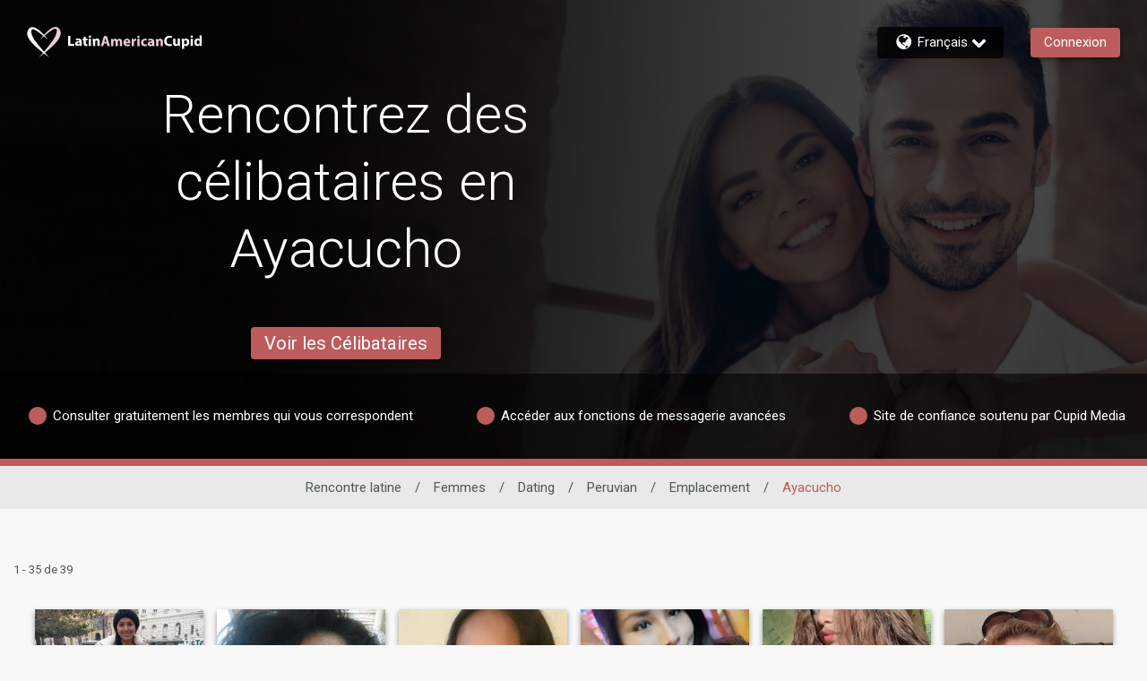

--- FILE ---
content_type: application/javascript
request_url: https://www.latinamericancupid.com/er9sp7Ygv/R-BNsCr/ZMB/mqi6dp_U/z7urtwGrSc4tpXYD/IhkYIg/W3VUO/mNpQwwC
body_size: 177511
content:
(function(){if(typeof Array.prototype.entries!=='function'){Object.defineProperty(Array.prototype,'entries',{value:function(){var index=0;const array=this;return {next:function(){if(index<array.length){return {value:[index,array[index++]],done:false};}else{return {done:true};}},[Symbol.iterator]:function(){return this;}};},writable:true,configurable:true});}}());(function(){KM();Idv();MSv();var nm=function(){return tm.apply(this,[NQ,arguments]);};var tJ=function Jc(Gc,dc){var VU=Jc;while(Gc!=Rt){switch(Gc){case PQ:{Th=Md+dB*Pm+MS+RB;lU=xS+Bf+jm*mY*Gd;Pz=Pm*Bf*Md*xS-mY;Ig=ph+mY*Gd*Md+Pm;Gc=Hb;CU=Md*Pm+ph*dB+Gd;}break;case MV:{MB=Gd+MS+RB+ph*dB;xG=Pm*ph*mh-Md*jm;Gc-=NP;pI=xS-mY+dB*Pm;vh=Pm+Md*mh*ph;}break;case vQ:{Gc-=Ot;while(rS(WY,Pd)){if(Wc(TS[ZB[MS]],U[ZB[RB]])&&jN(TS,zN[ZB[Pd]])){if(QF(zN,YI)){Og+=Cz(j1,[wJ]);}return Og;}if(dz(TS[ZB[MS]],U[ZB[RB]])){var CW=YJ[zN[TS[Pd]][Pd]];var ON=Jc(CT,[PJ(wJ,FI[Mc(FI.length,RB)]),TS[RB],CW,WY,PF]);Og+=ON;TS=TS[Pd];WY-=fF(Rb,[ON]);}else if(dz(zN[TS][ZB[MS]],U[ZB[RB]])){var CW=YJ[zN[TS][Pd]];var ON=Jc.call(null,CT,[PJ(wJ,FI[Mc(FI.length,RB)]),Pd,CW,WY,Kz]);Og+=ON;WY-=fF(Rb,[ON]);}else{Og+=Cz(j1,[wJ]);wJ+=zN[TS];--WY;};++TS;}}break;case WQ:{Rc=Md*dB+Bf-mh+mY;Gc-=wZ;TW=mY*MS*xS*jm-Md;qf=ph*Gd*Bf+mY*mh;cN=Md*dB+ph*Gd-jm;g7=Pm*mY*MS*Md-jm;}break;case x4:{Gc=BD;V7=dB-MS+mh+jm;kQ=mh+MS+dB+Md;P7=Bf+jm*mY+Md*Gd;jF=dB*MS-Pm*Gd+Bf;}break;case zL:{cg=mY-RB+jm+dB-ph;Ic=MS*Md+jm*mY+xS;xc=ph*Pm+dB-Bf-xS;k7=Bf*mh+ph*mY-xS;zF=jm*Gd+Bf*Md+Pm;Gc-=AQ;}break;case pZ:{pG=mY*dB-xS+MS*mh;Uf=dB*xS+Gd+Bf-mh;Uc=xS*RB*dB+Pm*MS;fz=Bf*xS*jm*Pm+RB;Gc-=Pv;}break;case wv:{Hc=mY*jm+mh-MS;Ad=MS-mY+mh*Md-xS;LU=xS*Gd*mY-Md-MS;Gc+=q8;vm=MS+dB*Gd-jm+ph;Qm=Md+Pm-Gd+dB+mY;BF=mY+xS+Gd*jm*Pm;hS=mh+dB*Md-mY*jm;QS=jm+ph+Bf*mY*mh;}break;case N4:{RN=mh*ph*xS-RB+Gd;Gc-=U4;II=Pm*Gd*xS+mY+RB;VS=dB-mh+Md*mY*jm;SI=mY*dB-Gd*Md*xS;}break;case XL:{cS=mh*Bf*mY-Md-Gd;hW=jm-Bf+dB*mY-mh;Gc=Br;zd=RB+xS*Md+dB*Gd;Yf=mY*Md*Gd-MS+Pm;}break;case sR:{DW=MS+ph+Gd*dB+jm;cf=Gd+xS*dB+mh+MS;lS=Gd*mh*Bf-Md-Pm;Gc=WQ;GU=dB*mY+xS*Md+MS;Bc=RB+ph*mY+xS*dB;}break;case NA:{return kN;}break;case ML:{Uz=Gd*dB-MS-xS-jm;ZU=RB*Md*dB+xS+mY;mJ=dB*xS-RB-Bf;nF=MS+mY*dB+mh+jm;zS=dB*xS+jm*Md-Bf;Gc=vA;CG=MS+dB*ph+mY-xS;}break;case SP:{Nc=mh-mY*xS+Gd*dB;wY=MS+Md*jm+xS*dB;SJ=Pm*dB+mh-MS*Gd;nh=RB+Gd*mh+mY*jm;OS=ph*Pm*MS*Md+Bf;XG=xS+ph*dB-MS*Gd;Gc-=NR;}break;case kA:{PW=UG+lg-Kg+sS+YN-JS;qF=mY*mh-xS-ph-dB;gS=Bf*dB-jm*RB;bf=Bf+Gd+mY*xS*Md;J7=Bf*MS*ph*Gd;Gc+=C;}break;case Wb:{xS=ph*MS-Bf;Md=MS*ph-xS+RB+Bf;mY=Bf+ph+RB;Pm=MS*RB+ph;Gc=M8;Gd=mY+Pm-Md+MS;mh=Md+Gd*ph-MS-mY;}break;case VZ:{rW=Gd+dB+Md*xS;CJ=Gd+ph+mY*Bf*xS;xU=dB*Pm-Md*xS;dU=RB+jm*Pm*Gd-MS;Gc=LQ;R7=mY*Gd*Pm;Bd=ph*MS+Pm+dB*mY;dY=MS+jm*dB-xS;TI=Bf+ph*Gd+dB;}break;case OM:{Gc-=sR;return vI;}break;case hT:{YY=mY*ph*Gd*Bf-xS;Bg=xS*dB-mY+mh-MS;nN=mY*xS*MS+Bf+Gd;hJ=Gd-mY+mh*MS*Md;Gc=d8;Vf=Md*Gd+Pm*dB+mY;gY=Gd*dB+RB+mh-xS;}break;case c1:{Gc+=A4;Qd=Md+dB+Pm*xS*Gd;OG=jm*Pm-Bf+dB*mY;Gm=MS+Md*mY*jm;Nz=mY*dB-jm*Bf;Bh=Bf+Gd*dB+mh+MS;}break;case Br:{fd=Bf*Pm*mY*ph-Md;Gc-=jV;w7=mh*MS-Gd+dB*xS;VB=jm-ph+Bf*xS+dB;OB=Gd+Pm*mh+mY*jm;sI=dB*Md-mh-mY*RB;Iz=dB*mY-Md*xS*RB;}break;case C1:{Gc+=OT;var kN=PJ([],[]);xY=Mc(kI,FI[Mc(FI.length,RB)]);}break;case YZ:{Gc=kM;VN=jm+ph+dB*MS;UY=RB-Pm*mh+Gd*dB;BS=jm+dB*xS+mY*RB;TY=Md*dB-ph+mh*Pm;}break;case U8:{qS=Md*Gd-mY+dB*xS;sz=ph+Pm*xS*Md*MS;Gc=gr;fU=dB*Pm+mh-Bf+MS;nc=jm*MS*mY*Bf+Md;}break;case KR:{GS=mh+Gd*jm*mY-Md;qc=xS+dB*Pm-mY*Md;Gc=KP;Fh=RB+dB+mh*mY+jm;Kh=RB-Md+dB*Pm-Gd;zG=jm*ph*Md+Pm*dB;ZY=Gd*dB-Md-jm+ph;}break;case cP:{Wf=jm+mh+xS+Md*dB;xg=Md*dB-Bf+Pm-mY;tB=RB*mY*mh;TG=dB-RB+Bf+mY*Gd;bh=xS*dB-Bf*Gd-MS;pJ=Pm*xS*jm-Md+Bf;Gc=kD;}break;case MA:{nY=Bf*ph+mh*Gd-xS;FB=Pm*Gd+RB+dB*mY;kG=Bf+Gd+jm*ph*xS;Eh=dB*Gd-mh+Pm;Um=dB*RB-Md+mh*jm;Gc=gD;}break;case tT:{kh=Gd*xS*mY+ph-jm;Xh=Pm*dB-mY-jm-Bf;WI=Bf*jm-mY+dB*xS;HQ=Pm*dB-xS*ph;Gc-=YM;WN=xS*ph+RB+mY*mh;Vd=Bf-Pm*ph+dB*Gd;NS=mY-RB+mh*Bf+dB;}break;case gL:{H7=xS+Bf*ph+jm;Jh=Gd-Bf+MS*mh-ph;Gc+=j4;dS=jm*Bf-ph+RB-xS;cW=MS*mh-Bf+Md;Pc=mh+Gd+ph+Md-Bf;}break;case pD:{LW=Bf*mY+Pm*dB+xS;dh=ph-mh+jm*mY*Gd;IF=mY*mh+xS+Bf+jm;lf=mY*jm*xS+Pm+ph;Hh=mh*Bf*mY+ph;FN=MS+Pm*dB+Gd+jm;Gc=YV;}break;case gV:{mG=jm*RB*ph*xS-Md;Gc=I;Vz=mh-RB+Bf+dB*Gd;kU=mY*dB-MS*Pm;pz=xS+Pm*dB+ph*RB;vd=xS+dB*Pm*RB+mY;vN=xS+Bf+dB*mY+jm;Cc=Md+Bf+dB*jm-mh;IY=MS*mY+mh*ph*xS;}break;case jr:{sm=Bf*jm+xS*dB-Gd;Gc-=Ht;RI=Pm*Gd+MS+xS*mh;sQ=Pm*mh+Gd+ph*RB;DF=ph*mh*xS-Md*MS;zz=mh*MS*Bf-mY+Md;}break;case Qv:{qW=jm*Bf*Pm-Md;ZS=Md*dB-Pm*RB-xS;Kf=Gd+jm*mh+xS*Md;GB=jm*mY*Bf+MS*Gd;Lh=mh-jm+dB*xS+MS;qm=dB*Gd-ph*RB*jm;Gc+=VD;}break;case PM:{hf=Gd+mh*MS+Pm+xS;WF=mY+jm*Md+Gd*RB;SF=Gd-ph+mY*jm*RB;Zd=xS+jm-Pm+mh;Dm=Md*mY+Gd+MS-ph;Gc=P4;pN=Gd+ph-RB+mh+Bf;}break;case WV:{Nh=dB*Gd-Bf-MS;AG=xS*dB+Pm+Md+ph;nW=dB*Md-mh-jm;rF=Gd+jm*Md+Bf+mh;Gc+=DT;bc=jm*Gd*MS+dB+mY;}break;case WP:{gI=Pm*jm-Bf*mY-RB;Ld=RB*Bf*Gd*ph;hg=Md*Gd+jm+Pm*Bf;qh=mh+Gd*Pm+Bf;EU=jm+Gd+Md+dB-Pm;Gc-=qb;Od=dB+Pm-ph+jm*MS;Pf=Md*xS+Gd*jm+MS;}break;case RT:{b7=ph+mh*Md+xS+dB;vJ=Md*dB-xS-jm+mh;wB=mY-jm-Gd+xS*dB;SS=Pm+MS+xS*dB-Gd;Gc+=tR;}break;case K4:{Im=Pm-Bf+MS*dB-ph;Df=RB-mh+dB*mY+jm;jf=mh*xS*ph;DB=mh+jm+dB*Md+Gd;VJ=dB*Md+mh*mY*RB;tY=dB*mY-MS*Pm-ph;Gc-=Pt;}break;case zr:{Gc=H8;Em=Pm+Md*dB+RB-Gd;gc=mh*Md+Bf+xS+Gd;dW=Bf*xS*Pm*Gd-mh;SN=dB+mY*mh-Gd-Md;Hf=xS-mh+Md+mY*dB;ZW=mY*Gd+MS+mh;}break;case RP:{Nd=Bf+Gd+mY*dB;RG=Bf-MS+RB+mh*jm;fG=Pm+jm+RB+mY*dB;lI=RB*MS*Pm*Bf*xS;Gc-=Ab;gd=Gd-Md+mh+dB+jm;}break;case GR:{NN=mh*Pm-Md+RB;Gc+=pA;dG=Md*Bf*jm+mh-Gd;xf=Pm*Bf+mh*mY+dB;FS=xS*Bf*jm+mh*Gd;FJ=Md*dB+xS*mY-Bf;jB=ph+mY*jm*Md-dB;MI=jm-mY+MS*Bf*dB;}break;case GT:{Gc=KR;Fz=jm+Pm*xS*mY*MS;NF=Bf*xS*jm+dB*Md;Ff=ph+Gd*dB+jm*xS;tN=RB*mh+dB*Gd-Md;TU=RB*Gd*dB+jm*ph;jd=Pm-Gd-xS+dB*mY;}break;case mV:{sN=Pm*Gd*ph+jm*RB;kd=dB+Pm+mh*xS*MS;Gc=WV;fY=mY*Gd*RB*xS;nJ=dB*Pm+jm+mh;}break;case L1:{zW=dB*Gd+mh-mY*Pm;Ed=Md*mh+dB*MS;qd=dB*xS-mY*Gd+mh;hm=Pm*ph*mh-Md;Gc-=hR;lc=Pm*jm*ph*Bf*RB;gg=Bf*jm*ph*Md-RB;ZJ=dB+MS+RB+mh*mY;}break;case kM:{AY=Gd*xS*RB*ph*Bf;DS=Bf*Pm*ph*Gd+jm;tU=Pm*dB-mh+Gd-Bf;Gc+=ZP;KY=RB+dB+mh*MS*Bf;G5=Pm+MS+mY*Bf*mh;Oj=Md*mh+mY*Gd-jm;nC=Bf+Md*dB-jm-xS;xw=ph*Bf*mY*Gd;}break;case WT:{Gc=LD;var LH=dc[OL];if(dz(typeof LH,D9[Bf])){LH=Vn;}var U6=PJ([],[]);ms=Mc(qJ,FI[Mc(FI.length,RB)]);}break;case Xv:{Gc+=CP;SO=RB*mh*Md-mY+ph;nO=Gd*dB-jm+RB;g0=Pm*MS*mY*Gd-RB;w9=dB*mY-Md*Pm;X2=mh+xS*Md*mY+Pm;}break;case Kr:{Rj=xS*Md*mY+ph*jm;Ex=mh*Pm*Bf-ph+Gd;Gc=Qr;z0=jm-ph+dB*Gd+RB;n9=mY*dB+Pm*Md+jm;mw=RB*mY*ph+dB*Md;}break;case lP:{Q5=dB*Md+ph-Pm*mY;vk=Md+dB*jm+MS-mh;LO=dB*jm-Gd-Md;DX=xS*mh*Pm-Md+Gd;V2=mh*jm+Md-MS-Pm;Gc+=dA;lO=MS-Md+xS+dB*Gd;}break;case H8:{v6=Pm*jm+dB+mh-mY;Gc+=BD;mK=MS*jm+mh*xS-Bf;mH=dB-Bf+Pm*RB+Md;N2=dB*Pm+xS+Bf-ph;vq=RB*Md+dB*mY+mh;G9=Md*dB+mY-Gd-Pm;}break;case QL:{Gc=qR;W2=jm*RB+Gd+Pm*dB;j9=RB+dB*ph+mY-jm;WX=Gd*mh+MS-mY-Md;H0=ph+dB+Gd+jm-xS;qj=jm*mh-Gd+xS;Uq=mh+mY*dB+Gd*RB;}break;case mL:{NK=RB*Bf*Gd+jm*mh;jE=dB+mh*jm+Pm*xS;Gc=F1;v9=jm+Gd*dB+Md;xq=Gd+RB+Bf+Md*mh;}break;case Yb:{fx=mY*jm*Gd-Bf*Md;s2=Bf*dB*MS-jm*xS;Gc-=gr;PO=Md+MS*Bf*dB+xS;zO=mY*Pm*Md*MS-xS;nE=xS+mh-mY+ph*dB;}break;case pQ:{T9=RB*xS*Md*mY;Hk=dB*Gd+Bf*Pm+Md;mO=dB+jm+Pm*Gd*Md;qX=jm-ph+mh*Bf*mY;WE=Pm*ph+Bf*dB-Gd;Gc-=Zb;Sq=dB*xS+mY*ph-Bf;}break;case R1:{Gc=Nr;var d9=Pd;while(xj(d9,Zs.length)){var jj=Yq(Zs,d9);var xJ=Yq(tw.C4,jJ++);CE+=Cz(j1,[tE(Z9(gE(jj),xJ),Z9(gE(xJ),jj))]);d9++;}}break;case n8:{tX=Gd*dB-mY-Bf*Md;Cx=dB*mY+Bf*mh+Gd;Gc+=ZZ;Qw=mh*ph*MS+RB+xS;pO=xS*dB-Bf-mh-MS;xO=MS+xS+mY*dB-ph;}break;case B:{UX=RB-ph+Pm+xS*Md;Lx=MS+xS+ph+mY*Gd;l0=Pm-RB+Md+mY*MS;Kz=jm+Pm*ph-xS;L0=Gd+jm-Bf+RB+Md;Q6=Bf+Md*xS+jm*MS;Gc=dT;Q9=ph*Md-jm+Gd*Pm;PK=RB+jm+Bf+Gd;}break;case Db:{Xj=xS+MS*mY+mh-Md;cX=ph*Bf*Gd-Pm-mY;DE=Gd*ph+Md-RB+jm;J9=ph*Gd+Pm*mY-xS;Gc+=K4;CO=dB+mY-Bf*ph+Pm;l6=RB*ph*Bf*Gd-mh;nj=dB-Md*RB+ph*mY;}break;case VD:{Sj=Gd*dB+MS;AK=Bf+MS*Md*Pm*jm;sE=mY*dB-RB+jm+Md;Gc=K4;UH=MS+dB+mY*mh-RB;Bs=Md*dB+mh*xS+jm;}break;case IP:{Gc-=EP;return U6;}break;case lD:{TK=Pm*xS*mh;bX=xS*mY-Bf+mh*Md;fj=xS+jm*Gd*Pm*RB;gO=dB*RB*Bf+xS-Md;A9=mh+Md*Pm*Bf*ph;XJ=mY*jm*Pm-MS*RB;Gc=rV;}break;case UR:{bs=dB*mY+ph-Pm+Gd;Gc=mZ;EO=mh*Pm*xS-Gd;LK=dB*Pm-MS-xS+Bf;ZH=Gd+dB*Md-mh+jm;Wk=ph+MS+mY*mh+xS;Yx=ph+Gd+Bf+dB*Md;}break;case wA:{Gc=E;cE=MS*dB+mh*Pm;GH=mh-ph+Md*dB+Pm;HE=mh*ph*Pm+xS*mY;rE=MS-mh*mY+jm*dB;}break;case CQ:{B6=Gd*dB+jm-Bf+Md;d5=ph*dB+Gd+MS-Bf;jn=MS+ph+dB+mh*Gd;Mn=mY*Pm*jm-RB+Md;EH=RB+Gd*dB-Pm*mY;Gc+=Rr;Pj=Bf+xS*dB-mY*Pm;}break;case JA:{dj=dB*mY+Gd*MS+xS;x6=jm*ph*mY-dB-MS;S0=mh*jm-RB-mY+ph;Bq=jm+Bf+Md*Gd*Pm;hw=dB*Gd+Pm+RB+ph;Gc=vb;Sw=ph*Bf*Gd*Pm-dB;}break;case Jb:{X5=Md*dB+MS*Bf*Pm;w0=dB*mY-ph-Bf+Gd;Xs=mY-MS+Md+ph*dB;In=mh+Md+ph+Gd*dB;Gc-=SV;Kx=Pm*ph*xS+mh+dB;zE=Pm*Md*MS*xS-ph;}break;case cD:{QC=mh*Pm+RB+Md*jm;Kn=Bf*MS+Md*dB-ph;Z5=Gd*dB+jm-mh;qk=mh+Md+mY*xS*jm;G6=MS*mY*xS*Pm-Bf;Gc+=YV;Fx=Gd+xS*jm*mY;}break;case K1:{Gc=Rt;if(xj(Tq,QK[D9[Pd]])){do{JX()[QK[Tq]]=m0(Mc(Tq,p5))?function(){Vn=[];Jc.call(this,J,[QK]);return '';}:function(){var n5=QK[Tq];var vs=JX()[n5];return function(Zw,zH,KE,DO,SK,mx){if(dz(arguments.length,Pd)){return vs;}var mC=Jc.call(null,HZ,[cW,zH,KE,DO,Q9,pN]);JX()[n5]=function(){return mC;};return mC;};}();++Tq;}while(xj(Tq,QK[D9[Pd]]));}}break;case pb:{Tx=RB*jm*dB-xS*Md;WO=Md*dB-ph*xS;SX=Pm*dB-jm-mY-xS;fX=Pm*dB-Md+ph-Gd;Gc=sP;}break;case Y1:{Gc=Rt;FI.pop();}break;case vA:{ZC=mh+dB*MS+Pm+mY;sO=Bf*Pm*xS+dB+mY;tC=RB+jm*ph*Md-Bf;Gc=GT;RX=xS*Gd*MS*Pm+Md;MC=Md+dB+mY*mh*MS;bE=xS*dB+mY*Pm+Bf;}break;case A8:{s9=xS+MS+jm*mh;Gc=Xr;CH=Pm-Gd+ph*dB;cn=dB*Pm+xS*RB*ph;sH=jm+mh*Pm+xS*dB;}break;case tL:{W6=Bf+xS+Md*mh+Pm;B9=xS*mh*Bf-MS-RB;Gx=Gd-MS+jm*xS*Pm;L9=RB*jm*Md*mY;Gc-=b1;Vs=Gd*Pm*Md-xS*mY;VE=Gd*dB+xS*jm+Md;BC=mh+jm*mY*Bf*MS;cK=mh+jm*mY+Md*dB;}break;case qv:{tH=MS*RB*mh+Md*dB;Pq=Md*dB-Bf;Gc+=BQ;d6=Bf-RB+MS+mh*ph;NC=dB*xS-Md-jm-MS;As=mY*mh-Gd*Pm;fC=ph*RB*Md+Gd*dB;}break;case Rr:{tO=Pm+dB*Md+xS+ph;cx=dB*Pm-mY+jm*mh;Gc=cr;I9=Bf-mY+ph+Gd*dB;Jq=Bf*dB-Md*Pm+MS;GK=mY*Bf*mh-ph+Pm;vK=dB*xS+mh-Bf-Pm;}break;case MD:{FK=mh*Md-MS+ph+jm;Hs=RB-ph*jm+Pm*mh;rC=Gd*dB*RB+ph+mh;BH=Md*mh*Bf+ph-jm;Gc-=VQ;HX=Md+mh*jm+Bf*Gd;Lk=ph*Gd+Md*dB+mY;k5=xS*mh+Bf-RB-Md;}break;case vb:{hH=mh*jm+ph*Pm*Gd;dC=dB*RB*xS-Gd;lE=dB*ph+xS*RB*jm;EC=mY*dB+Md+mh+RB;Gc=rD;nw=dB*Md+xS*MS+mh;gs=RB-mh-xS+jm*dB;}break;case s8:{Gc+=Q;VK=ph-mY+dB+mh*RB;F6=dB+mh+mY-xS-Pm;Px=dB+mh+Md-Gd;H9=ph*mh-RB+Gd-mY;Mw=mh+Md*dB+Gd*mY;cj=ph*xS+dB+Gd+Pm;K6=RB*dB*Pm-MS+Md;}break;case dP:{Us=Md*dB-ph*xS*jm;ME=dB*Md-RB+xS+Bf;Gc=pR;Gw=mh*Bf*xS+dB;pE=jm*Bf*mY+dB+mh;}break;case Z8:{rH=Md*dB+Bf*xS*MS;MH=dB-RB+Md*jm-xS;Gc=Sb;O2=jm*Md-Bf+dB-MS;LX=Gd*mY-xS-RB+dB;}break;case d8:{Gc-=VA;c6=mh*Gd-Md*MS*RB;jq=dB*Md-ph-MS;Nj=Md*dB*RB-Bf*Gd;E9=RB+Pm-ph+dB;Rx=jm+Gd*dB+MS*ph;I2=ph*jm+Gd+dB-RB;}break;case KP:{Gc=Mb;HH=mY*Bf*jm-xS;g9=Md*dB+mY+ph+xS;nk=Gd*ph*RB+dB*mY;Y5=MS*dB*ph+Gd*Bf;zs=jm+Gd+mh*mY*Bf;Kk=Pm+Bf+RB+dB*Md;}break;case Hb:{b5=Md*mh+ph+Gd-xS;Eq=ph+MS-RB+mh*Gd;rj=jm+Pm*Gd*MS*mY;f6=Gd-RB+Pm*Md*mY;Aw=dB*Md+Gd+mY*Pm;Gc=mL;Ls=dB+jm+mY*ph*Md;}break;case TT:{var zx=dc[AP];lH=function(YE,fO){return Jc.apply(this,[q,arguments]);};return Xq(zx);}break;case q8:{var Fw;Gc+=DP;return FI.pop(),Fw=q9,Fw;}break;case Ht:{OC=jm-RB+dB*Gd;QE=dB*MS-Gd+ph+mh;HO=Pm*mh+Gd-Md*jm;t6=Pm*mY*jm-dB-RB;cq=mh*jm+Md+MS+Pm;Gc=Qv;kj=mY-jm+MS*dB+xS;}break;case xR:{gC=Bf+dB*Md+RB-ph;MX=Gd*mh-RB+dB-ph;SC=dB*mY+mh+Md*MS;VC=mh-mY+xS*dB+jm;pj=dB*Pm+RB+Md+Gd;Gc=jr;Ij=MS+Pm*xS*mh-dB;}break;case z8:{Gc=Y1;for(var Zx=Pd;xj(Zx,Ew[w5()[Gj(Pd)].apply(null,[I0,Cw,m0(m0(RB)),Zr])]);Zx=PJ(Zx,RB)){(function(){var Tj=Ew[Zx];FI.push(sN);var x2=xj(Zx,cH);var dK=x2?Pw()[V9(Pd)].apply(null,[fY,hk,cX,Q6]):dz(typeof qs()[P0(Pd)],'undefined')?qs()[P0(RB)](Q9,kd,Bf):qs()[P0(Pd)](wV,LE,p5);var qw=x2?U[Pw()[V9(Bf)](Nh,bj,hE,Q9)]:U[Pw()[V9(MS)](nJ,Bf,m0(RB),l6)];var b0=PJ(dK,Tj);IV[b0]=function(){var JO=qw(Y9(Tj));IV[b0]=function(){return JO;};return JO;};FI.pop();}());}}break;case Xr:{p0=ph*Md+dB*xS;XO=Gd*dB+mh*RB;Gc=B4;J6=ph*dB-Gd+mh*xS;qn=mh+Gd-xS+dB*ph;JE=Bf+RB-ph+dB*jm;c9=jm+ph*mh*xS+Md;wH=ph*xS*mY*Pm-jm;}break;case RZ:{Gs=xS*Bf*Md*MS+dB;lk=ph*Md-RB+dB*Gd;xE=ph+Pm+dB*Gd-Md;Rq=RB+mY+dB*Pm+mh;Vj=mY*Pm*xS-Gd-Md;Gc+=Tt;P6=jm*RB+mY*Pm*Gd;}break;case Hr:{Gc=tT;n2=Gd-MS+xS*Md*Pm;vE=MS*Md-Pm+mY*dB;jx=ph-mh+dB*mY*RB;Hw=mY+Md+mh+ph*dB;Zq=dB*MS-mY+Pm*Gd;sJ=Gd*xS*mY+dB-RB;Ox=dB*MS+Md*Pm+mY;CX=Pm+MS*dB*Bf+jm;}break;case xV:{RE=RB*Md*mh-mY;r9=Bf*dB-mh*RB-Pm;jk=Gd*MS*Md+ph+dB;Sx=mY+MS*mh+dB*Gd;hs=ph*dB+mY-mh+RB;qq=ph-mY*Pm+jm*dB;Gc+=j4;Y0=xS*mh*MS*Bf-ph;}break;case G1:{for(var RC=Pd;xj(RC,O5[dz(typeof w5()[Gj(Nw)],PJ('',[][[]]))?w5()[Gj(mY)].apply(null,[J6,m0(m0(Pd)),rq,qn]):w5()[Gj(Pd)].apply(null,[I0,H7,m0({}),SA])]);RC=PJ(RC,RB)){hj[p6()[XE(MS)](hk,LA)](q2(vC(O5[RC])));}var Bn;return FI.pop(),Bn=hj,Bn;}break;case IQ:{var Ew=dc[AP];var cH=dc[GP];Gc=z8;FI.push(Ak);var Y9=Jc(Vr,[]);}break;case rT:{dq=jm*Md+mY+Bf;R6=xS+Pm*Gd+jm-Md;Gc=B;Jx=Md*jm-xS-Pm;dn=mh-Gd-mY+jm*MS;rq=mh+mY-Gd+xS+Md;MO=xS*mY+jm+MS+RB;}break;case VA:{Gc=sR;Nx=Gd+dB*Pm-xS-mh;KJ=Md*mY*jm+Pm+Gd;jH=xS*Pm*jm*MS-Gd;gk=mY*Bf-ph+dB*Gd;ck=Pm*dB-Bf*mh;}break;case dr:{Oq=MS+dB*mY-ph*jm;g5=Bf*mY+jm*mh+xS;gq=ph*dB*RB-jm-MS;Fq=mh*Bf+xS+jm*mY;Ak=dB*Md-mY*MS;Gc-=Mr;I0=ph*xS*jm-mh+Gd;}break;case mM:{Gc=mr;k2=Gd+xS*ph*MS;T0=mY*xS+Md+jm;Z2=mh*MS-mY+xS+RB;hE=Md*mY+ph*Pm-Bf;j6=Pm*jm-MS-xS+RB;PH=mY*xS+jm*MS;}break;case HP:{IH=mh*Bf*xS-MS;Gc-=JT;bH=mh*ph-RB+MS+dB;WC=jm*dB-Md*Bf;Bx=dB*Gd-mY+MS*mh;}break;case vr:{T5=dB*Pm-Md-Bf+mh;Nn=MS*Gd*mh-mY;Gc-=rb;Jj=mY*RB*jm*Bf+Gd;Q0=jm+Bf*Gd*mY-ph;}break;case J1:{R2=xS*Gd*ph-MS+mY;G0=MS*Md*xS*Pm-RB;px=RB-Pm+dB+Md+Bf;RK=Pm-Gd+ph*MS*dB;kw=Md*xS*mY+Gd;dx=Md*Bf*Gd*xS;Tk=dB-mY+jm+ph;Gc+=sv;}break;case UA:{var JH=dc[AP];tw=function(An,O9,Hx){return Jc.apply(this,[XQ,arguments]);};return X0(JH);}break;case O:{OE=mh+dB*Pm+Bf+xS;V6=Pm*RB+mY+ph*dB;lx=Md+Pm*dB-mh*MS;f0=xS-mh+dB*jm+RB;x9=ph*dB+jm*Md+xS;Fk=jm*dB-mY*Bf-Pm;K9=xS*Gd*Md*RB+Bf;Gc-=gM;}break;case Qr:{r0=mh-Pm+Md+dB*Gd;wj=jm*MS+mh+dB*Bf;v0=RB+Md*jm*xS*MS;Gc=HP;b9=dB*Md+mh-Pm;Y2=dB*Md-mh-MS*jm;V5=mh*MS*Gd-RB+jm;Qs=xS-Pm+Gd*dB+mh;}break;case YP:{M9=Bf*xS*mh-ph-mY;BO=Md*jm+dB*ph;ps=jm*dB-Bf*Pm*RB;IO=dB-ph+jm*mh*RB;Gc+=VT;kx=jm+mh*Bf*Md+mY;}break;case FL:{hq=dB*Gd+Md-MS+mY;bK=dB*Gd-RB-Md-Pm;Gc=QL;zK=xS*jm*MS*Md+mh;qC=dB*mY-mh*Pm-Gd;D0=mh*Gd+RB+Pm+ph;X9=Pm*RB*Bf*mh;Ks=ph-RB+mh*mY+jm;}break;case DR:{Es=Bf+xS*ph*jm+MS;ss=jm*dB-RB-mh;Nq=Pm+mY*xS+Gd*dB;J2=mh*MS+xS+Gd*dB;Zn=MS*jm+RB+dB*Gd;Iw=mY+Gd*Md*Pm;Gc+=N;f9=dB+Md*Gd*jm+RB;v5=jm*dB*RB-Gd*xS;}break;case R:{s5=mh*Gd+MS*Pm*mY;AO=mY*mh+ph+Pm*dB;Gc=Ir;NX=MS+Pm*dB-mY*Gd;Rk=jm*dB+Md-Pm-mh;dX=MS-mY-mh+dB*jm;tK=dB*RB*xS-MS;}break;case OP:{OX=jm*Gd*ph+dB-mY;Gc=dr;j0=jm*mY*MS+RB-Bf;P5=mh+mY*Pm*Gd;kE=RB*Md+mY*Gd+dB;zq=dB*Md+mh-mY+Gd;xX=mh+mY+dB+Bf-ph;}break;case F1:{fk=Bf*mh*Gd+Md*ph;OJ=xS+ph*Bf*Gd*mY;qH=Pm+xS+jm*mh*RB;r5=jm*mh-mY+Bf*Md;Gc=Kr;z5=Gd+mh+dB*mY+Md;AX=MS+dB*Pm-Bf*xS;t9=Bf+mY*MS+dB*xS;}break;case g4:{sn=jm*Gd+dB*Bf+Pm;l5=RB+Md-jm+dB*Gd;W5=RB*jm*Gd*mY+mh;Gc-=kA;c2=RB-jm-Md+Gd*mh;GX=Pm-dB-xS+mh*jm;FO=dB*ph-mY+MS*xS;}break;case Mb:{IK=RB*xS*dB+Gd*Pm;U0=mh+mY+dB*RB*Md;AE=mY-xS+Md*dB-mh;O6=Bf*jm*Md*ph+Pm;I6=Bf*mh*Pm-jm*MS;Gc=R;Dx=dB+mh*xS*ph+mY;}break;case WA:{qO=mh*jm+dB*Bf-xS;R0=Md+xS-ph+mY*mh;AH=mh-MS-Md+dB*mY;fq=xS-ph+Gd*mY*jm;g2=dB*mY-xS*MS;Gc=qD;}break;case Zt:{Os=Pm+mh*mY-MS*Md;rs=RB*jm+mY*mh-Gd;Gc-=MM;bO=MS+Gd*dB+Md-Bf;m5=mY+jm-Gd+dB*Md;H5=dB*mY+MS*xS+jm;}break;case qR:{ls=ph*Gd+jm*mh;kJ=dB*Md+jm+MS-mh;q0=mh*jm*MS-Gd-RB;Gc=AL;gn=RB+jm*Gd*Pm-Md;Xk=Gd*Pm+ph*MS*dB;q5=RB*Md*mh-MS-jm;}break;case wb:{X6=mY-MS*RB+jm*mh;Dn=jm*ph*mY+Gd*Bf;Lq=xS*Gd*jm+mY*Md;Gc-=qT;N5=mh*Pm-RB+Bf*dB;Mx=RB+dB*MS;sx=mY*ph*MS*Gd+Pm;NO=RB+Pm-Gd+mh*jm;}break;case cM:{Gc=xR;WH=Md+xS*RB+dB*Gd;lq=jm*mh+dB+xS-mY;Cs=mh*mY-xS+Bf*ph;bC=Md*dB+Gd+jm;Ms=ph*MS*mh-mY-xS;}break;case qD:{Mq=jm*Pm*Gd+dB*MS;tq=Md*mY*Gd;fw=ph+dB*mY-jm-xS;Xx=mh*jm+Pm*Bf*xS;zj=dB*RB*Pm-ph-Md;Gc+=RQ;}break;case GQ:{Aq=mY+xS+mh*jm+Pm;SH=Md*Bf*mh-jm-dB;Gc=UR;Gq=RB+Bf*mh+dB;m2=jm+Gd*Pm*Md-Bf;pq=Pm*dB+mh*ph-Bf;mX=Gd*dB-RB-mY-jm;Wx=Bf*Pm*ph*xS+Gd;}break;case kD:{pk=Gd*xS*ph+Bf-Pm;Gc-=xT;xH=mh-Bf+dB+Pm*mY;zC=xS+Md*dB;wX=mh+jm*Gd*Md*RB;QO=RB+MS*Bf*Pm*xS;mE=MS+xS*dB*RB-mh;}break;case Cv:{BE=jm*ph+Md*mh+dB;U5=MS-xS+ph*dB+Gd;F9=dB*MS-Md-jm*RB;wk=xS+Md+jm+dB*mY;mj=xS-mh+dB*ph+Gd;qE=ph*mY*jm-Gd;Gc=SP;fH=Md*dB+Bf-Gd*MS;}break;case dT:{Cw=RB*Gd*jm-Pm+xS;U2=MS*mh-RB+ph;Mk=Bf-MS*RB+ph*Pm;PF=xS+mh-Gd+ph*Bf;bj=mh+Gd*ph-Bf;Gc+=dr;Dj=Gd+jm*Bf+RB;}break;case Ov:{Vq=mh-MS+mY+dB*Md;UG=Md*mh+Bf*Gd+ph;lg=mY*mh+jm+ph*Bf;sS=RB+jm*mY+xS*dB;Gc=kA;YN=dB*mY*RB-jm*ph;JS=MS+mY*Gd*ph*Bf;}break;case tb:{while(rS(VH,Pd)){if(Wc(pX[sC[MS]],U[sC[RB]])&&jN(pX,rk[sC[Pd]])){if(QF(rk,Ck)){kN+=Cz(j1,[xY]);}return kN;}if(dz(pX[sC[MS]],U[sC[RB]])){var cs=wO[rk[pX[Pd]][Pd]];var n6=Jc.apply(null,[Ib,[VH,PJ(xY,FI[Mc(FI.length,RB)]),pX[RB],cs]]);kN+=n6;pX=pX[Pd];VH-=fF(Y4,[n6]);}else if(dz(rk[pX][sC[MS]],U[sC[RB]])){var cs=wO[rk[pX][Pd]];var n6=Jc(Ib,[VH,PJ(xY,FI[Mc(FI.length,RB)]),Pd,cs]);kN+=n6;VH-=fF(Y4,[n6]);}else{kN+=Cz(j1,[xY]);xY+=rk[pX];--VH;};++pX;}Gc-=A8;}break;case S4:{g6=dB*Pm-MS-mY*Md;Mj=xS-Md+MS+dB*Pm;N9=Pm+Gd*dB+mh+jm;Gc-=PA;Ys=mh+Gd+dB*Md+Bf;rn=RB-MS+dB*jm;xs=Bf+mh*Pm*xS-jm;Qk=jm*mh-Pm-MS+mY;}break;case LQ:{TH=ph*dB+Bf+mh+xS;k6=dB*Pm+Gd+jm*ph;vH=RB+mh*MS+dB;Gc=A8;CC=ph*MS*Gd*mY;kH=dB*mY+Bf*Gd+Pm;}break;case E:{hK=mh-MS+dB*mY;Wq=Gd*Pm*mY+ph-MS;D5=Md-Bf+mh*xS*ph;Gc=c8;wn=mh*RB*Bf-ph+dB;}break;case Q1:{YH=Bf*xS+mh*Md*ph;pH=Gd*Md+dB*MS+ph;E2=RB*mY*dB-mh+Pm;Gc-=q1;jX=MS*xS-Gd+dB*mY;Js=Gd-xS+jm*ph*mY;U9=Md*mh+MS*ph*mY;}break;case F:{x5=mY*dB+jm+mh-xS;Dk=Bf+mY*ph*Pm+RB;nq=Pm+mh-mY+Gd*dB;EE=dB*ph-RB+Md-xS;H6=MS-ph+Pm*xS*mY;jC=mh*Bf*mY-jm+xS;Gc=pZ;N0=mh+Gd-Bf+dB*Pm;cC=mh*jm+MS-ph+Bf;}break;case PL:{j2=ph+MS*dB+xS+Pm;A5=mY+mh*jm+Pm+dB;mn=mY+MS*xS+ph*dB;Gc=g4;YC=dB*xS+Gd*Md;}break;case M8:{dB=mh-Pm+Gd*mY+RB;jm=MS+RB+Gd+xS-Md;Gc-=Hv;YO=dB*xS-Gd+jm+ph;Pd=+[];Nw=jm+MS*xS-mY;wC=mY*jm+MS-Pm-xS;hk=Pm*Gd+MS*mh+mY;ks=RB*Md*xS+Bf-mY;}break;case c8:{RH=jm*mh+MS*ph*mY;BX=Gd-Md+dB*RB*MS;D6=mh*jm*MS-Gd;HC=ph*RB*dB+xS*Gd;Gc+=vM;}break;case YM:{Sk=mh+Bf*xS*ph;K0=dB*mY-Gd*xS-RB;Gc=MP;B5=mY*dB+ph-Md+mh;dk=mY+dB-Pm+mh*MS;}break;case I:{Gc-=gL;hX=ph+dB*mY*RB;F0=xS*Pm*mY*MS;Vw=mh*Md*MS-Pm+RB;KO=xS*mh*MS-Bf;A2=jm-MS+Bf+Pm*mh;ww=RB*Gd+dB*Md+mh;}break;case gr:{Gc=vr;I5=RB-Gd+Pm*dB;Wj=Pm*dB-Bf+RB;Ns=dB+xS*MS*jm*Bf;QH=Bf*mh+mY+dB;z6=ph*xS+MS+dB*Bf;}break;case l1:{Nk=RB*mY*Gd*ph+Pm;Gc=JD;L5=mY+mh*Pm+MS-ph;Yn=mY*dB+jm+ph+Md;E0=xS+mh*jm+ph-Pm;}break;case r1:{Kq=RB*Md*Gd*ph;ln=Pm*dB-RB+xS*Gd;nX=jm+Pm+Gd*mh;Gc=cD;jw=Gd*ph+Md*dB+mh;qx=Gd*Bf+mh*Pm;BK=mY-ph+xS*Pm*Gd;f2=dB*Bf-jm+Gd-mh;Cn=ph*dB*RB+Bf-mh;}break;case cr:{zw=mY*Md*jm-xS+ph;F2=dB*Pm-MS+Md*mY;Bk=Pm*dB-jm*mY-Gd;Gc-=tT;tj=Bf+MS*dB+mh-Md;Cj=Gd+dB*xS-mh-mY;XH=jm*mh-ph+Gd*Md;GO=jm*Md-RB+Gd*dB;UE=mh*jm+dB+Pm-Bf;}break;case gD:{rK=Md+Pm+mh*jm+dB;Qq=MS*Pm*ph*mY+dB;k9=dB*Gd+mh-mY-RB;Yk=Gd+ph*xS*mh-mY;gH=ph*mY+mh*Md;Ok=xS+jm-Gd+dB*Bf;Gc=St;}break;case VP:{IX=Md*jm*xS-ph;Q2=dB*jm-Gd+Bf+MS;M2=jm+xS-RB+dB*Pm;cO=mh*Md-mY+xS+Gd;Gc=Rr;TC=dB*jm+MS-xS*mY;ZK=RB+MS+mY*Gd*ph;js=xS*mh+dB*mY-Pm;Lj=Pm*Gd*MS*Md;}break;case St:{Qn=dB*Md+jm+xS-mh;B0=MS-RB+xS*Pm*mh;XX=Gd*mY*jm+mh+Pm;vw=dB*mY-Pm*MS-mh;pn=jm*Md+Pm*ph*mh;Gc=k4;Vk=MS+dB+Md+jm*mh;}break;case Vv:{hO=Gd*dB-ph+mY;RO=Gd*Bf*ph*xS+dB;W9=dB*xS*RB+Md+Gd;pK=Gd*mh+ph*mY+Pm;Gc=VP;A0=xS*mh*Pm-MS-dB;Zk=Pm*dB+xS*ph*Gd;}break;case pR:{sq=Bf+Md+Gd*mh-ph;rX=Pm*Gd+Md*mh*Bf;wq=Md*dB*RB+Pm-jm;GC=Md*Bf*ph*mY;kq=jm*Pm+Bf+Md*dB;Gc=XL;Uw=Bf*mh*mY+jm*Gd;}break;case LV:{B2=Pm+Md*Bf+xS*dB;Is=mY*RB+mh*Gd;pw=dB*jm-ph*mh-RB;Gc-=BP;OO=dB*Md-mh*ph;fE=Bf+xS-mh+dB*mY;AC=Md*Bf+jm*mY*xS;}break;case H1:{wJ=Mc(PX,FI[Mc(FI.length,RB)]);Gc-=m1;}break;case AL:{YK=dB+Pm*Gd*mY*RB;ws=Gd*Pm+MS+Bf*dB;Gc+=FV;Ts=xS*Bf+mh*Md+mY;DK=jm*Bf+dB*Pm-MS;W0=ph+Gd*mY*Md+RB;fs=ph*Gd*Pm*RB+dB;hC=mY*dB-xS+Pm*mh;}break;case DV:{IE=Gd*jm*Md+Bf+ph;Kw=dB*RB*jm+xS-mh;Ax=dB*ph+mY*Pm+xS;Rs=Bf*dB*MS*RB+mh;tk=Gd-ph+dB*Md+RB;K5=Pm*MS*Gd*Bf-jm;Gc=MA;G2=mY*dB+MS+Md;Qx=mY*dB+mh+jm+RB;}break;case fb:{GE=dB+Gd+ph*mh;z2=jm+Gd*mh-Md-Bf;Gc-=ED;Ek=RB+Pm*ph*mh+MS;R9=mh+MS+dB*Gd+Pm;C6=Gd-ph+Pm*dB+mh;gx=MS*dB-jm+mh*mY;}break;case bT:{mk=ph*dB-Md-mY+jm;Sn=ph+Gd*jm*RB+dB;wE=Bf+Pm*dB+mh;Iq=mh*Gd-dB+xS*Md;T6=Gd*Md*ph-xS+mY;Fs=mY+xS+jm*mh+Gd;Gc+=ZM;}break;case B4:{Gc+=S1;Ln=jm+mY+Pm*ph*mh;h9=MS*jm+mY*dB+Gd;nx=dB+mY+mh-Md;TO=mh*Bf*Pm+mY*jm;N6=Gd+Bf+xS*dB-jm;vx=MS-mh+Pm+jm*dB;}break;case BD:{kO=Pm+Gd+mh*ph+Bf;p2=jm+Gd+mh*ph;fK=Pm*jm+dB-Gd+RB;rO=xS+jm+ph*mh+Pm;P9=mY*MS*Md+Gd+mh;Gc+=nM;Gk=Md*MS*Gd+Pm*xS;Ww=mh*Md-ph+Pm*xS;b6=RB*jm*Gd-mh+dB;}break;case Nr:{Gc=Rt;return CE;}break;case CD:{FC=Bf-RB+xS+ph*MS;Gc=gL;Z0=ph*mh-Bf*MS*Gd;bn=mh*Bf-mY-Pm-RB;Kg=jm+Pm+ph+mY*Md;sj=RB*Md*jm+mY-ph;K2=mh+Gd+mY*Bf+Md;VX=jm*Md-MS+Pm+mY;Ux=MS+Md+mh+ph+Gd;}break;case xA:{Gc+=Mr;return Og;}break;case BZ:{p5=MS+mY-xS+Pm;VO=RB*mY+Bf+xS;Gc+=Gr;LE=RB*Md+MS*Bf;Qj=jm*MS+Pm-Gd;QX=Bf+xS*Md*RB-Pm;}break;case Ab:{r6=RB*dB-MS+mh*mY;C9=Pm*mh-xS-ph+MS;Gc+=Yv;Un=dB*Md-ph+xS-Gd;ZE=RB*ph-xS+mY*dB;Vx=Gd*jm*ph+Bf*RB;Aj=Gd*mY*Md-RB+mh;}break;case LD:{Gc+=Mv;while(rS(Ws,Pd)){if(Wc(Pk[D9[MS]],U[D9[RB]])&&jN(Pk,LH[D9[Pd]])){if(QF(LH,Vn)){U6+=Cz(j1,[ms]);}return U6;}if(dz(Pk[D9[MS]],U[D9[RB]])){var dO=Pn[LH[Pk[Pd]][Pd]];var vn=Jc.apply(null,[HZ,[m0(m0([])),PJ(ms,FI[Mc(FI.length,RB)]),Pk[RB],Ws,Qj,dO]]);U6+=vn;Pk=Pk[Pd];Ws-=fF(UD,[vn]);}else if(dz(LH[Pk][D9[MS]],U[D9[RB]])){var dO=Pn[LH[Pk][Pd]];var vn=Jc.call(null,HZ,[m0(RB),PJ(ms,FI[Mc(FI.length,RB)]),Pd,Ws,R6,dO]);U6+=vn;Ws-=fF(UD,[vn]);}else{U6+=Cz(j1,[ms]);ms+=LH[Pk];--Ws;};++Pk;}}break;case rV:{gw=xS+dB+ph-Pm+RB;S6=mY*jm+Md*dB+Bf;Ik=mh*jm+dB-Bf+mY;Ej=mh+jm*xS*Gd-RB;Z6=mh*xS*Pm-Bf*dB;FX=ph*Md-MS+mY*Gd;Xn=Bf+Pm*dB+Md+RB;PC=xS*Bf+ph+dB*mY;Gc+=EV;}break;case CM:{Kj=mh*Md-ph+Bf+jm;t5=jm*dB-Bf*ph;NH=Pm+ph+dB*xS-Md;Gc=Hr;P2=dB+mY+RB+Bf*mh;Yw=ph-Md+Gd+Pm*dB;vX=xS*Pm*mh+Gd-jm;}break;case Vr:{FI.push(cw);Gc+=QV;var Dw={'\x34':H2()[gj(Bf)](KZ,m0(m0(RB)),k0,Z0),'\x39':qs()[P0(Bf)].apply(null,[cV,Xw,xS]),'\x44':Pw()[V9(Gd)](Rv,Q9,Cw,Sk),'\x49':Pw()[V9(jm)](X,Q6,Jx,m0([])),'\x4d':qs()[P0(ph)](EQ,rW,FC),'\x52':qs()[P0(Md)].apply(null,[BV,dq,MO]),'\x58':Pw()[V9(p5)](qr,CJ,Dj,Ic),'\x5a':Wc(typeof p6()[XE(MS)],PJ('',[][[]]))?p6()[XE(Pd)](Lx,QP):p6()[XE(Nw)].apply(null,[xU,dU]),'\x62':qs()[P0(Gd)](NV,FC,j6),'\x6d':Wc(typeof Pw()[V9(ph)],PJ([],[][[]]))?Pw()[V9(LE)].call(null,dY,TI,PH,IC):Pw()[V9(xS)](R7,Bd,mh,bn),'\x77':H2()[gj(ph)].apply(null,[rP,Nw,k0,lJ])};var vj;return vj=function(S5){return Jc(dZ,[S5,Dw]);},FI.pop(),vj;}break;case jR:{SE=dB-xS-mY+mh*jm;OH=mh*Bf*Pm+xS-Gd;Ow=RB+mY*Pm+Md*dB;Hj=dB*Gd-Md+mh-Bf;dE=Pm*dB-ph+Bf*jm;nH=RB+MS*mh+Md*dB;dH=jm*dB*RB-Bf*MS;Jn=xS*Gd*RB*jm+Pm;Gc=tL;}break;case Ib:{var VH=dc[AP];var kI=dc[GP];var pX=dc[xA];Gc=C1;var rk=dc[XD];if(dz(typeof rk,sC[Bf])){rk=Ck;}}break;case CT:{var PX=dc[AP];Gc=H1;var TS=dc[GP];var zN=dc[xA];var WY=dc[XD];var Uj=dc[gA];if(dz(typeof zN,ZB[Bf])){zN=YI;}var Og=PJ([],[]);}break;case rQ:{kn=Bf*dB-MS-mY*Md;zn=dB*Bf-xS+jm*Pm;vO=Bf*Gd*ph*Md+xS;Bw=dB*MS*RB*Bf+mY;gX=Md*Pm*mY+dB+MS;Gc=RT;}break;case AA:{c5=jm*MS*mh-Md-mY;R5=mh*ph+MS*Bf*xS;sX=Pm*Gd+mY*mh+Bf;HJ=mY+xS*dB+RB-mh;NE=mh+dB*Pm-Gd+jm;Gc=Z8;LC=mh*xS+ph*RB-Pm;}break;case T8:{bk=dB*Pm-Bf*jm;xx=dB*Pm+Gd+RB+mY;V0=mY*Gd*jm+Bf*RB;DC=Gd+MS*mh*jm;x0=xS*ph*Pm+mY*mh;Ps=mY+RB+Gd*dB-mh;n0=mY*Md*Gd-dB+Bf;nn=Pm+ph+dB*xS;Gc=VR;}break;case Mr:{lJ=ph+MS*jm-xS;Gc=CD;hn=Pm+Md*RB-ph+xS;pC=RB+Md+mY+MS;Rn=mh+Pm-RB+Gd+ph;sw=Pm*Bf+xS-MS-RB;J5=jm-RB+Gd*xS+Md;}break;case Sb:{Lw=MS+Md*Gd+dB+ph;On=Bf+dB*MS-mh;z9=Pm-RB+mh*MS*jm;L6=ph+dB+Md*xS+mh;Gc=cP;}break;case sD:{C2=ph+Md*MS*mh;Gc=FL;p9=ph*dB+xS-Gd*Md;KX=dB*mY-Gd+mh+MS;tx=RB+jm*dB-Md-Gd;}break;case JD:{EJ=dB*Bf-mY-jm-Gd;mq=Gd*MS*mh+Pm+RB;xk=RB*jm+mY*mh*MS;Bj=MS+Gd*Pm*Md+Bf;Gc=pD;}break;case k4:{M6=Pm+Gd*RB*Bf*mh;O0=mh*MS*RB*Md+jm;Fn=RB+Gd*dB-Md-ph;Gc-=P;m6=dB*jm-MS+Bf-Pm;bw=Pm+Md*Bf*xS*Gd;}break;case t8:{Gc=x4;KC=jm+Gd+mY*dB+Pm;YX=dB*MS*xS-mh;kX=RB-mY*xS+Pm*dB;C0=mY+Pm*MS*mh;Gn=Pm+xS*dB+MS*jm;Ss=Md*jm+RB+xS*mh;wx=jm+xS+MS*Pm*mh;PE=dB-Gd+jm*RB*mY;}break;case h8:{lj=jm*xS*RB*Md;w2=mh*jm+dB+ph-xS;FH=mh*MS*jm-xS;E5=MS*jm+Gd*mY*xS;L2=Gd*mY*Pm-Md;Gc-=L;tn=RB+xS*dB-ph*Md;}break;case Y4:{var O5=dc[AP];var KH=dc[GP];var hj=[];FI.push(XO);Gc=G1;var vC=Jc(Vr,[]);var q2=KH?U[Pw()[V9(MS)](Et,Bf,IC,VX)]:U[Pw()[V9(Bf)].call(null,dM,bj,m0({}),m0([]))];}break;case q:{var j5=dc[AP];var Zj=dc[GP];var vI=PJ([],[]);var DH=ds(Mc(Zj,FI[Mc(FI.length,RB)]),k0);var D2=XC[j5];Gc=OM;for(var Rw=Pd;xj(Rw,D2.length);Rw++){var Tw=Yq(D2,Rw);var lX=Yq(lH.Lb,DH++);vI+=Cz(j1,[Z9(tE(gE(Tw),gE(lX)),tE(Tw,lX))]);}}break;case WD:{Yj=Md-Pm+mh+dB*mY;xn=mY*Pm*MS*Md+Gd;C5=mY*Gd*jm+xS;Gc=qv;Y6=jm*MS*Pm*Md+mY;lC=Pm+mY*jm*Md+dB;F5=mh*MS*mY-Gd+RB;c0=dB*mY-mh-Bf;En=jm+dB*xS+mY*Pm;}break;case YV:{Wn=dB*Md+RB-MS*Gd;d0=Gd+Bf+mY*mh;hx=jm*dB+Gd+ph-mh;TE=jm+MS+xS*mh*Bf;r2=xS*ph*Bf*mY*MS;Gc=Jb;bx=mY+jm*dB+Bf-mh;}break;case MP:{dw=MS+xS*Gd*jm-Bf;EX=mh*RB*ph+xS+Pm;E6=RB+jm*dB-xS+MS;rw=mY*dB+Gd+Md*Pm;Dq=jm*dB-mY*Bf*Pm;T2=RB*mh*Gd+jm+xS;cw=Pm*MS*ph+Gd*dB;Gc=VZ;Xw=mY*jm+Gd+Md-RB;}break;case mZ:{S9=Bf*mY+dB*Pm;S2=jm*mY*Md+MS+ph;Gc+=Nt;Fj=dB*mY-jm*xS;M0=Bf*MS+Md*dB+mY;jO=jm+Gd*dB*RB+mh;JC=Gd*mh+xS-ph+Bf;UO=Bf*dB-RB-Md+mY;Hq=xS*jm+dB*Md+RB;}break;case sP:{kk=xS+mY*dB-Bf+mh;Gc-=R;q6=mh*ph-MS+Bf+xS;MK=Md*Gd*Pm*RB-jm;Jk=Md*mh*MS-ph*jm;l2=dB*RB*mY-xS-Gd;kC=ph*dB+jm*xS+mY;}break;case XQ:{Gc+=wP;var lw=dc[AP];var zX=dc[GP];var Jw=dc[xA];var CE=PJ([],[]);var jJ=ds(Mc(lw,FI[Mc(FI.length,RB)]),dS);var Zs=M5[zX];}break;case gR:{rx=xS*Pm*mh-MS-RB;UK=xS*dB-mY+jm*Pm;UC=mY*dB+MS-ph*xS;Uk=dB*Md-mY*MS*Bf;l9=ph*mh*MS+xS-jm;Gc+=V;}break;case TD:{xC=Pm*Gd*jm-MS*mh;Gc+=GQ;}break;case kR:{TX=RB*Pm+mY*xS-Md;Gc+=AQ;s6=mY*Bf+RB+xS-ph;IC=Md-xS+ph*mY-Bf;k0=Pm+mY-Md+ph+jm;ZX=xS*Gd+Pm*Bf+ph;ZO=mY+jm+RB+Bf*xS;}break;case IT:{m9=Gd-dB+mY*mh+MS;Tn=Pm+dB*Gd+ph;A6=dB*Gd-Pm-Bf-mh;zk=ph+RB-jm+dB*xS;Ds=dB*Bf+MS*xS+Md;Gc=dP;w6=Bf+ph+dB*Pm;}break;case Ir:{Cq=Md*Gd*mY-mh-ph;FE=ph+xS*jm*Gd-mY;bq=xS*mh*Bf-jm+Gd;Hn=dB+Pm*mh*ph-mY;J0=Gd*dB-xS-Pm;Ix=Gd*dB-mh+Bf*RB;Gc-=pM;f5=dB*Pm-Md-xS*mh;}break;case gQ:{GtT=mh+dB-ph*Pm;Gc+=xL;Z1T=dB*MS-Pm*Gd+RB;qPT=xS*dB+ph*MS*mY;NDT=Pm*dB-jm-Bf*MS;}break;case qA:{Y8T=Pm+Gd*Md*mY+xS;ll=Md+ph*dB-RB+Gd;v3=Gd+mY*jm*ph-Pm;Gc-=DR;hAT=dB*xS+jm+Md*Bf;Bl=jm+dB+MS*xS*mY;A4T=Md-Gd-MS+mh*xS;}break;case fT:{rrT=xS*jm+mh*mY*MS;q1T=Pm+dB*Bf+jm-Md;VZT=s2+PO-zO-nE+rrT+q1T;kMT=jm-Bf+MS*dB+Pm;Gc=Ht;AvT=Pm-Gd+jm*MS*xS;MTT=xS*jm*MS-Md+mY;}break;case rD:{FpT=ph*Md*mh-Gd;vVT=dB*Gd-mh-MS+Md;Gc=n8;FvT=dB*mY+Gd-mh-ph;V8T=ph*Gd*jm-Md+xS;G8T=Bf+Md*dB+Pm-xS;JvT=xS*Gd*mY+RB;}break;case S1:{ml=Pm*xS-MS+dB*mY;Gc-=nb;FDT=mh+mY*Md*Gd+Pm;gTT=MS-Md+ph*dB-xS;dRT=jm+mY*dB+ph-mh;xbT=Md*dB+Pm-mh+MS;}break;case tQ:{DTT=Bf*Gd*Md*RB-MS;N1T=RB*Gd*ph*xS+mY;UPT=xS+Gd*dB+mY*Pm;Gc+=Wr;sPT=dB-xS*MS+mh*Bf;gVT=xS+ph+dB*Md+Bf;Kl=mY*Pm+Bf*dB*MS;}break;case VR:{wTT=mY*dB+xS+Md+Bf;vDT=MS*RB+dB*Gd+Bf;ZbT=Gd*Md*RB*jm;B1T=RB+xS*Md*Pm*Bf;EDT=jm+dB*Gd+ph*mY;Gc+=RM;CDT=dB*mY*RB-ph-xS;}break;case P4:{JMT=Pm+MS+mh-mY+ph;UTT=mh*Bf-Md-xS+RB;ztT=Bf*RB*mh+Gd+Pm;Wl=Gd+mh+ph;NvT=Pm*mY+xS*jm-MS;IDT=xS*Md*ph-mY*MS;X8T=RB+MS*Md+dB+mY;Gc=WP;}break;case mr:{rvT=RB+MS+Pm*Md;gPT=mh-Gd+Md*Pm-RB;M8T=MS*xS+jm+Bf+mh;Gc-=Hv;GbT=MS+dB+RB+Pm+jm;KMT=MS*xS*mY;t3=mh+jm-Bf-ph+Md;}break;case HZ:{var nAT=dc[AP];var qJ=dc[GP];Gc=WT;var Pk=dc[xA];var Ws=dc[XD];var xMT=dc[gA];}break;case NQ:{Gc+=U8;RB=+ ! ![];MS=RB+RB;Bf=RB+MS;ph=MS+Bf-RB;}break;case dZ:{var OtT=dc[AP];var sDT=dc[GP];FI.push(TH);var q9=dz(typeof Pw()[V9(xS)],PJ([],[][[]]))?Pw()[V9(xS)].apply(null,[CC,kH,m0([]),cW]):Pw()[V9(hn)](k6,vH,Wl,Wl);Gc+=p4;for(var rZT=Pd;xj(rZT,OtT[Wc(typeof w5()[Gj(ph)],PJ('',[][[]]))?w5()[Gj(Pd)](I0,J9,U2,Vb):w5()[Gj(mY)](s9,dS,m0(m0({})),CH)]);rZT=PJ(rZT,RB)){var R8T=OtT[dz(typeof Pw()[V9(RB)],'undefined')?Pw()[V9(xS)].apply(null,[sH,p0,Zd,wC]):Pw()[V9(FC)](cn,l0,VX,m0(m0({})))](rZT);var XRT=sDT[R8T];q9+=XRT;}}break;case J:{var QK=dc[AP];Gc=K1;var Tq=Pd;}break;}}};var I1T=function stT(gvT,srT){'use strict';var rRT=stT;switch(gvT){case xb:{var xAT=srT[AP];FI.push(qj);var lRT=xAT[Wc(typeof p6()[XE(ks)],PJ('',[][[]]))?p6()[XE(WF)].apply(null,[lJ,Hq]):p6()[XE(Nw)](rW,B0)](function(RDT){return nl.apply(this,[Eb,arguments]);});var xDT;return xDT=lRT[w5()[Gj(Qj)](pC,m0(Pd),rvT,KV)](qs()[P0(Ux)](JE,cg,M8T)),FI.pop(),xDT;}break;case rQ:{FI.push(X9);try{var PVT=FI.length;var dPT=m0(GP);var mPT=PJ(PJ(PJ(PJ(PJ(PJ(PJ(PJ(PJ(PJ(PJ(PJ(PJ(PJ(PJ(PJ(PJ(PJ(PJ(PJ(PJ(PJ(PJ(PJ(U[Pw()[V9(cW)].call(null,CR,KMT,Lx,NvT)](U[Wc(typeof p6()[XE(kQ)],PJ('',[][[]]))?p6()[XE(Rn)].call(null,fK,CZ):p6()[XE(Nw)].apply(null,[rvT,tj])][p6()[XE(P9)](ZX,ZR)]),WvT(U[Pw()[V9(cW)].call(null,CR,KMT,m0(m0(Pd)),Xj)](U[p6()[XE(Rn)](fK,CZ)][JX()[PRT(dn)](pN,dh,gd,FC,m0(m0(RB)),LE)]),IV[Pw()[V9(DE)](KL,Ld,j6,dS)]())),WvT(U[Pw()[V9(cW)](CR,KMT,jm,m0(m0([])))](U[p6()[XE(Rn)].apply(null,[fK,CZ])][H2()[gj(TI)](ct,m0(Pd),PK,Kg)]),MS)),WvT(U[Pw()[V9(cW)](CR,KMT,MO,dq)](U[dz(typeof p6()[XE(L6)],PJ('',[][[]]))?p6()[XE(Nw)](Y8T,ME):p6()[XE(Rn)](fK,CZ)][qs()[P0(cX)].call(null,gv,j0,mh)]),GRT[Gd])),WvT(U[Pw()[V9(cW)](CR,KMT,m0([]),Pd)](U[qs()[P0(p5)](nO,MS,RB)][qs()[P0(k5)](hb,qW,hn)]),ph)),WvT(U[Pw()[V9(cW)](CR,KMT,Jx,dn)](U[p6()[XE(Rn)](fK,CZ)][hpT()[QvT(Dj)](Pq,P7,ph,p5,VX)]),xS)),WvT(U[Wc(typeof Pw()[V9(Rn)],'undefined')?Pw()[V9(cW)](CR,KMT,Lx,Md):Pw()[V9(xS)](lU,nk,Pc,sw)](U[p6()[XE(Rn)](fK,CZ)][p6()[XE(qF)](P9,bZ)]),GRT[lJ])),WvT(U[Pw()[V9(cW)].apply(null,[CR,KMT,Lx,m0(RB)])](U[p6()[XE(Rn)].call(null,fK,CZ)][dz(typeof p6()[XE(QX)],'undefined')?p6()[XE(Nw)](Ig,cE):p6()[XE(J9)].apply(null,[Xw,RR])]),Md)),WvT(U[Pw()[V9(cW)](CR,KMT,ks,H7)](U[p6()[XE(Rn)].apply(null,[fK,CZ])][p6()[XE(pN)](Ld,lc)]),mY)),WvT(U[Pw()[V9(cW)](CR,KMT,hg,pC)](U[p6()[XE(Rn)].apply(null,[fK,CZ])][w5()[Gj(LX)](IDT,Kg,m0({}),CA)]),Gd)),WvT(U[Wc(typeof Pw()[V9(RB)],PJ('',[][[]]))?Pw()[V9(cW)].call(null,CR,KMT,Jh,m0(m0(Pd))):Pw()[V9(xS)](ZH,I6,Md,ph)](U[p6()[XE(Rn)](fK,CZ)][dz(typeof H2()[gj(E9)],PJ('',[][[]]))?H2()[gj(Pm)](lI,sw,Dm,hg):H2()[gj(V7)](Yj,DE,wC,Cw)]),jm)),WvT(U[Pw()[V9(cW)](CR,KMT,L0,UX)](U[p6()[XE(Rn)].call(null,fK,CZ)][Pw()[V9(TG)](cv,Nw,m0([]),Pm)]),p5)),WvT(U[Pw()[V9(cW)](CR,KMT,Q6,T0)](U[dz(typeof p6()[XE(rO)],PJ('',[][[]]))?p6()[XE(Nw)](Bk,A6):p6()[XE(Rn)](fK,CZ)][p6()[XE(Gk)].call(null,E9,HV)]),Nw)),WvT(U[Pw()[V9(cW)].apply(null,[CR,KMT,cX,Z2])](U[p6()[XE(Rn)](fK,CZ)][p6()[XE(b6)](Px,fH)]),LE)),WvT(U[dz(typeof Pw()[V9(Nw)],PJ([],[][[]]))?Pw()[V9(xS)].apply(null,[Nh,vH,Cw,Q9]):Pw()[V9(cW)].apply(null,[CR,KMT,m0([]),PH])](U[p6()[XE(Rn)](fK,CZ)][qs()[P0(Gk)].apply(null,[zV,DE,J5])]),hn)),WvT(U[Pw()[V9(cW)](CR,KMT,UTT,K2)](U[p6()[XE(Rn)].apply(null,[fK,CZ])][JX()[PRT(JMT)].apply(null,[jm,sH,F9,PK,Zd,Xj])]),FC)),WvT(U[Pw()[V9(cW)](CR,KMT,m0(m0({})),Nw)](U[p6()[XE(Rn)].apply(null,[fK,CZ])][p6()[XE(j0)](b6,l4)]),VO)),WvT(U[Pw()[V9(cW)](CR,KMT,LE,rvT)](U[p6()[XE(Rn)].call(null,fK,CZ)][Pw()[V9(m9)](cv,HO,Nw,Wl)]),Qj)),WvT(U[Pw()[V9(cW)](CR,KMT,m0([]),T0)](U[dz(typeof p6()[XE(d6)],'undefined')?p6()[XE(Nw)](sn,nj):p6()[XE(Rn)](fK,CZ)][Wc(typeof qs()[P0(MTT)],'undefined')?qs()[P0(A4T)](FpT,IC,Zd):qs()[P0(RB)](fd,Ox,PH)]),pC)),WvT(U[Pw()[V9(cW)].call(null,CR,KMT,m0(m0(RB)),Pc)](U[p6()[XE(Rn)](fK,CZ)][qs()[P0(Xj)].call(null,K0,H7,JMT)]),lJ)),WvT(U[Pw()[V9(cW)](CR,KMT,gI,VX)](U[p6()[XE(Rn)].apply(null,[fK,CZ])][CMT()[zMT(rvT)](m5,Kz,l6,Pm)]),sw)),WvT(U[Pw()[V9(cW)](CR,KMT,Zd,m0([]))](U[p6()[XE(Rn)].call(null,fK,CZ)][qs()[P0(R5)](E8,MTT,pN)]),k0)),WvT(U[dz(typeof Pw()[V9(MS)],PJ('',[][[]]))?Pw()[V9(xS)](mj,gx,qh,NvT):Pw()[V9(cW)](CR,KMT,LE,UX)](U[p6()[XE(Rn)](fK,CZ)][Pw()[V9(I0)](hO,AvT,Jx,KMT)]),dS)),WvT(U[Pw()[V9(cW)](CR,KMT,wC,ks)](U[p6()[XE(sw)].call(null,dS,Yx)][dz(typeof qs()[P0(Ld)],PJ('',[][[]]))?qs()[P0(RB)](Pf,qm,m0({})):qs()[P0(jm)](dH,Bf,MS)]),GRT[pN])),WvT(U[Pw()[V9(cW)].call(null,CR,KMT,Pd,k0)](U[qs()[P0(p5)](nO,MS,m0(m0({})))][H2()[gj(kQ)](DQ,m0(m0(RB)),m0(m0(RB)),ZW)]),L0));var m4T;return FI.pop(),m4T=mPT,m4T;}catch(EbT){FI.splice(Mc(PVT,RB),Infinity,X9);var DAT;return FI.pop(),DAT=GRT[MS],DAT;}FI.pop();}break;case CQ:{FI.push(Ww);var PAT=U[Pw()[V9(VO)](Kn,q6,U2,pN)][w5()[Gj(EU)](LX,ks,m0(m0({})),mt)]?RB:Pd;var nZT=U[Pw()[V9(VO)].call(null,Kn,q6,UX,m0([]))][hpT()[QvT(Zd)](cq,hE,mh,hn,H7)]?RB:Pd;var JVT=U[Pw()[V9(VO)].apply(null,[Kn,q6,VX,hf])][Wc(typeof w5()[Gj(hE)],PJ([],[][[]]))?w5()[Gj(qW)](J5,Dj,p5,LA):w5()[Gj(mY)].call(null,r5,ZX,m0(m0({})),j0)]?RB:Pd;var htT=U[Pw()[V9(VO)](Kn,q6,Qj,m0([]))][qs()[P0(L6)].apply(null,[h9,E9,Z2])]?GRT[RB]:Pd;var LPT=U[Pw()[V9(VO)](Kn,q6,Mk,SF)][w5()[Gj(nx)].call(null,R6,U2,Zd,mJ)]?RB:GRT[MS];var OK=U[Pw()[V9(VO)](Kn,q6,IC,J9)][w5()[Gj(cj)].call(null,H7,m0(RB),Q9,fs)]?RB:Pd;var K3=U[dz(typeof Pw()[V9(ztT)],PJ([],[][[]]))?Pw()[V9(xS)].apply(null,[Ms,Ex,Ic,jm]):Pw()[V9(VO)](Kn,q6,m0(m0(RB)),DE)][w5()[Gj(d6)](VX,m0(m0({})),pN,Lr)]?RB:Pd;var U8T=U[Pw()[V9(VO)](Kn,q6,Xw,hn)][p6()[XE(O2)](H7,MB)]?RB:Pd;var sMT=U[Wc(typeof Pw()[V9(gI)],PJ([],[][[]]))?Pw()[V9(VO)].apply(null,[Kn,q6,U2,m0(m0(RB))]):Pw()[V9(xS)].apply(null,[I5,OX,sj,L0])][LbT()[Tl(Qj)](Pm,ws,PK,KMT)]?IV[Pw()[V9(DE)](YX,Ld,M8T,Dm)]():Pd;var LZT=U[p6()[XE(bn)](K2,YA)][H2()[gj(Pd)](K0,hn,Pc,rF)].bind?RB:Pd;var IbT=U[Pw()[V9(VO)].call(null,Kn,q6,sw,rvT)][Wc(typeof w5()[Gj(ztT)],PJ([],[][[]]))?w5()[Gj(TG)](Pm,m0(m0([])),m0(m0(Pd)),hH):w5()[Gj(mY)](PH,m0(m0(Pd)),m0(m0({})),N1T)]?RB:Pd;var MDT=U[Pw()[V9(VO)].apply(null,[Kn,q6,m0(RB),R6])][LbT()[Tl(ZO)].apply(null,[Nw,s9,bX,Zd])]?RB:Pd;var nbT;var GVT;try{var E3=FI.length;var DVT=m0(GP);nbT=U[Pw()[V9(VO)](Kn,q6,m0([]),l6)][qs()[P0(MH)](Rk,jF,QX)]?RB:Pd;}catch(nMT){FI.splice(Mc(E3,RB),Infinity,Ww);nbT=Pd;}try{var EPT=FI.length;var vZT=m0({});GVT=U[Pw()[V9(VO)].call(null,Kn,q6,Xw,Pd)][Wc(typeof w5()[Gj(T0)],'undefined')?w5()[Gj(dk)](Q9,Rn,gI,VC):w5()[Gj(mY)](x5,Kz,VX,FO)]?RB:Pd;}catch(nRT){FI.splice(Mc(EPT,RB),Infinity,Ww);GVT=Pd;}var EMT;return FI.pop(),EMT=PJ(PJ(PJ(PJ(PJ(PJ(PJ(PJ(PJ(PJ(PJ(PJ(PJ(PAT,WvT(nZT,RB)),WvT(JVT,MS)),WvT(htT,Bf)),WvT(LPT,GRT[gI])),WvT(OK,xS)),WvT(K3,Pm)),WvT(U8T,Md)),WvT(nbT,GRT[jm])),WvT(GVT,Gd)),WvT(sMT,jm)),WvT(LZT,p5)),WvT(IbT,Nw)),WvT(MDT,GRT[rq])),EMT;}break;case J1:{var bRT=srT[AP];FI.push(nh);var AbT=Pw()[V9(hn)](Nn,vH,jm,Jh);var IAT=Wc(typeof w5()[Gj(j6)],'undefined')?w5()[Gj(F9)](cg,m0(RB),L0,At):w5()[Gj(mY)].apply(null,[M6,m0({}),J9,Fh]);var Q8T=Pd;var trT=bRT[dz(typeof hpT()[QvT(FC)],PJ(dz(typeof Pw()[V9(Gd)],PJ('',[][[]]))?Pw()[V9(xS)].apply(null,[fG,Y8T,IC,j6]):Pw()[V9(hn)](Nn,vH,Wl,hE),[][[]]))?hpT()[QvT(ph)](Nd,j6,Gd,qE,Xj):hpT()[QvT(JMT)](bq,IX,hn,p5,mY)]();while(xj(Q8T,trT[w5()[Gj(Pd)](I0,mY,sj,vT)])){if(jN(IAT[H2()[gj(Z2)](CL,Jx,Kg,jF)](trT[Pw()[V9(FC)].call(null,w7,l0,AvT,PH)](Q8T)),Pd)||jN(IAT[H2()[gj(Z2)](CL,PH,m0(Pd),jF)](trT[Pw()[V9(FC)](w7,l0,m0(m0({})),l0)](PJ(Q8T,GRT[RB]))),Pd)){AbT+=RB;}else{AbT+=Pd;}Q8T=PJ(Q8T,MS);}var OpT;return FI.pop(),OpT=AbT,OpT;}break;case zD:{var qTT;FI.push(UPT);var KbT;var qvT;for(qTT=IV[qs()[P0(Qj)](xr,HO,lJ)]();xj(qTT,srT[w5()[Gj(Pd)](I0,hg,Zd,Jv)]);qTT+=RB){qvT=srT[qTT];}KbT=qvT[Wc(typeof Pw()[V9(jF)],PJ('',[][[]]))?Pw()[V9(sPT)](nD,H0,m0({}),Ux):Pw()[V9(xS)](sz,qW,sj,Nw)]();if(U[Pw()[V9(VO)].call(null,lv,q6,QX,cW)].bmak[w5()[Gj(N1T)](Xj,WF,sw,HA)][KbT]){U[Pw()[V9(VO)].apply(null,[lv,q6,m0({}),m0(m0(Pd))])].bmak[w5()[Gj(N1T)].apply(null,[Xj,Pd,m0(Pd),HA])][KbT].apply(U[Pw()[V9(VO)](lv,q6,FX,dS)].bmak[w5()[Gj(N1T)](Xj,mY,xS,HA)],qvT);}FI.pop();}break;case bb:{var BTT=Gq;FI.push(I0);var lvT=dz(typeof Pw()[V9(JMT)],PJ('',[][[]]))?Pw()[V9(xS)](xc,DB,hg,m0({})):Pw()[V9(hn)](x0,vH,Qj,WF);for(var WZT=Pd;xj(WZT,BTT);WZT++){lvT+=CMT()[zMT(LE)].call(null,gS,Pm,pv,bj);BTT++;}FI.pop();}break;case XD:{FI.push(gVT);U[qs()[P0(Ic)].apply(null,[mT,xc,m0(m0(RB))])](function(){return stT.apply(this,[bb,arguments]);},GRT[l0]);FI.pop();}break;}};var jrT=function(BRT){if(BRT==null)return -1;try{var m3=0;for(var rbT=0;rbT<BRT["length"];rbT++){var JDT=BRT["charCodeAt"](rbT);if(JDT<128){m3=m3+JDT;}}return m3;}catch(P8T){return -2;}};var m0=function(ZAT){return !ZAT;};function KM(){IV=new Object();if(typeof window!==''+[][[]]){U=window;}else if(typeof global!==[]+[][[]]){U=global;}else{U=this;}}var sbT=function OZT(WK,D1T){'use strict';var UVT=OZT;switch(WK){case GQ:{var tVT=D1T[AP];var pVT;FI.push(ZO);return pVT=fF(AQ,[Pw()[V9(Wl)].apply(null,[rW,DE,dq,Md]),tVT]),FI.pop(),pVT;}break;case gA:{return this;}break;case CQ:{return this;}break;case Rb:{var z3;FI.push(N6);return z3=qs()[P0(TX)].call(null,zv,j6,Nw),FI.pop(),z3;}break;case Ur:{var xvT=D1T[AP];FI.push(Vj);var ATT=U[p6()[XE(Gd)](q6,FN)](xvT);var YpT=[];for(var r3 in ATT)YpT[p6()[XE(MS)].call(null,hk,MK)](r3);YpT[w5()[Gj(rvT)](mH,hE,KMT,vR)]();var ptT;return ptT=function WPT(){FI.push(Ds);for(;YpT[w5()[Gj(Pd)].call(null,I0,mh,m0(m0({})),Sx)];){var TMT=YpT[p6()[XE(Zd)].apply(null,[rF,js])]();if(WbT(TMT,ATT)){var l8T;return WPT[Wc(typeof w5()[Gj(MS)],PJ('',[][[]]))?w5()[Gj(ph)](Z0,m0(m0(RB)),Ic,xU):w5()[Gj(mY)](kMT,m0(m0(Pd)),hf,g7)]=TMT,WPT[p6()[XE(ks)].apply(null,[dn,L2])]=m0(IV[Pw()[V9(DE)](pr,Ld,m0(m0({})),J5)]()),FI.pop(),l8T=WPT,l8T;}}WPT[Wc(typeof p6()[XE(rq)],PJ([],[][[]]))?p6()[XE(ks)](dn,L2):p6()[XE(Nw)].apply(null,[Hj,OE])]=m0(Pd);var wpT;return FI.pop(),wpT=WPT,wpT;},FI.pop(),ptT;}break;case xb:{FI.push(xn);this[p6()[XE(ks)](dn,fw)]=m0(Pd);var UtT=this[p6()[XE(ZO)].apply(null,[d6,Fv])][Pd][p6()[XE(gI)](VK,w0)];if(dz(Pw()[V9(rvT)](BV,GbT,U2,ZX),UtT[p6()[XE(PK)](PK,TU)]))throw UtT[CMT()[zMT(mY)](Df,Bf,ks,Pd)];var CbT;return CbT=this[Pw()[V9(MO)](rr,jF,ZX,Q9)],FI.pop(),CbT;}break;case CT:{var RMT=D1T[AP];var QtT=D1T[GP];var P3;FI.push(Hk);var tPT;var bTT;var L8T;var Ql=w5()[Gj(FC)].apply(null,[Ux,cW,m0(m0(RB)),zQ]);var fpT=RMT[p6()[XE(VO)].call(null,k0,QT)](Ql);for(L8T=Pd;xj(L8T,fpT[w5()[Gj(Pd)](I0,Mk,m0({}),dL)]);L8T++){P3=ds(Z9(VbT(QtT,mY),GRT[mY]),fpT[w5()[Gj(Pd)].call(null,I0,Ic,Kz,dL)]);QtT*=GRT[ph];QtT&=GRT[xS];QtT+=GRT[Pm];QtT&=GRT[Md];tPT=ds(Z9(VbT(QtT,mY),GRT[mY]),fpT[w5()[Gj(Pd)](I0,KMT,Q6,dL)]);QtT*=GRT[ph];QtT&=GRT[xS];QtT+=GRT[Pm];QtT&=IV[w5()[Gj(VO)](GtT,VX,RB,NZ)]();bTT=fpT[P3];fpT[P3]=fpT[tPT];fpT[tPT]=bTT;}var ODT;return ODT=fpT[Wc(typeof w5()[Gj(Nw)],'undefined')?w5()[Gj(Qj)](pC,lJ,PF,rZ):w5()[Gj(mY)](mn,gI,Q9,YC)](Ql),FI.pop(),ODT;}break;case UA:{var zTT=D1T[AP];FI.push(xn);if(Wc(typeof zTT,w5()[Gj(Gd)].apply(null,[Fq,m0(m0({})),m0({}),dH]))){var pTT;return pTT=Pw()[V9(hn)](J0,vH,ZO,pC),FI.pop(),pTT;}var cDT;return cDT=zTT[Pw()[V9(M8T)].call(null,Ix,px,m0(m0({})),ZX)](new (U[dz(typeof p6()[XE(MS)],PJ('',[][[]]))?p6()[XE(Nw)](Wx,gVT):p6()[XE(rvT)](HO,bR)])(KK()[PbT(Gd)](V7,RB,k0,FX,tO),Wc(typeof p6()[XE(hn)],PJ([],[][[]]))?p6()[XE(Wl)].apply(null,[VO,A0]):p6()[XE(Nw)](AvT,OG)),w5()[Gj(Rn)].call(null,hg,m0({}),MO,dL))[Pw()[V9(M8T)](Ix,px,KMT,t3)](new (U[p6()[XE(rvT)].call(null,HO,bR)])(Pw()[V9(T0)].apply(null,[RL,dB,m0({}),rq]),p6()[XE(Wl)].call(null,VO,A0)),p6()[XE(Xj)].apply(null,[bn,AD]))[dz(typeof Pw()[V9(Md)],'undefined')?Pw()[V9(xS)](OB,f5,bn,Dm):Pw()[V9(M8T)](Ix,px,m0(m0([])),m0([]))](new (U[Wc(typeof p6()[XE(rq)],PJ('',[][[]]))?p6()[XE(rvT)](HO,bR):p6()[XE(Nw)](m5,zK)])(qs()[P0(Zd)](vT,nx,rq),p6()[XE(Wl)](VO,A0)),CMT()[zMT(Nw)](E2,MS,Kz,cW))[Pw()[V9(M8T)].call(null,Ix,px,m0(m0({})),k2)](new (U[p6()[XE(rvT)](HO,bR)])(w5()[Gj(DE)].call(null,R2,m0(Pd),m0([]),TZ),p6()[XE(Wl)].apply(null,[VO,A0])),LbT()[Tl(Nw)](MS,E2,hn,PF))[Pw()[V9(M8T)](Ix,px,KMT,Pd)](new (U[p6()[XE(rvT)](HO,bR)])(Pw()[V9(Q6)].apply(null,[vq,lI,U2,m0(m0(Pd))]),p6()[XE(Wl)](VO,A0)),Wc(typeof Pw()[V9(H7)],'undefined')?Pw()[V9(Jx)](O8,Cw,hf,m0(m0([]))):Pw()[V9(xS)](RE,UX,m0(m0(Pd)),pN))[Pw()[V9(M8T)](Ix,px,m0(RB),ks)](new (U[p6()[XE(rvT)](HO,bR)])(Wc(typeof w5()[Gj(L0)],PJ([],[][[]]))?w5()[Gj(MO)](Kg,UTT,gPT,kt):w5()[Gj(mY)].apply(null,[rH,Ic,mY,bn]),p6()[XE(Wl)](VO,A0)),dz(typeof qs()[P0(Jx)],PJ('',[][[]]))?qs()[P0(RB)].apply(null,[t6,r9,dq]):qs()[P0(t3)](JM,Ic,Qj))[dz(typeof Pw()[V9(j6)],'undefined')?Pw()[V9(xS)](Y5,RH,s6,m0(m0([]))):Pw()[V9(M8T)](Ix,px,m0(Pd),Qj)](new (U[p6()[XE(rvT)](HO,bR)])(Wc(typeof qs()[P0(H7)],'undefined')?qs()[P0(rq)](gP,hn,cW):qs()[P0(RB)](zW,Mx,Z2),p6()[XE(Wl)](VO,A0)),qs()[P0(rvT)](dY,Z1T,RB))[Pw()[V9(M8T)](Ix,px,m0(m0([])),PF)](new (U[p6()[XE(rvT)](HO,bR)])(Pw()[V9(PH)](HM,I2,NvT,Rn),p6()[XE(Wl)](VO,A0)),H2()[gj(dn)](xQ,Wl,m0(m0(RB)),MO))[qs()[P0(Dj)].call(null,sT,q6,m0(m0(Pd)))](Pd,dB),FI.pop(),cDT;}break;case fQ:{var x1T=D1T[AP];var YvT=D1T[GP];FI.push(C5);var jK;return jK=PJ(U[Wc(typeof qs()[P0(j6)],PJ('',[][[]]))?qs()[P0(p5)].apply(null,[ZD,MS,JMT]):qs()[P0(RB)].apply(null,[QH,E2,Ux])][Pw()[V9(J5)](dW,L0,Bf,FX)](GAT(U[qs()[P0(p5)](ZD,MS,JMT)][CMT()[zMT(LE)].call(null,gg,Pm,pv,Sk)](),PJ(Mc(YvT,x1T),RB))),x1T),FI.pop(),jK;}break;case QZ:{var YPT=D1T[AP];FI.push(F5);var n8T=new (U[p6()[XE(DE)].call(null,Z1T,Mq)])();var jPT=n8T[H2()[gj(UX)].call(null,B8,PK,Z0,dq)](YPT);var wMT=Pw()[V9(hn)].apply(null,[lU,vH,m0(RB),dn]);jPT[LbT()[Tl(mY)](Md,Pz,SO,hn)](function(bZT){FI.push(c0);wMT+=U[H2()[gj(Md)].call(null,hD,p5,dn,px)][H2()[gj(Qj)].apply(null,[mT,VO,m0({}),DE])](bZT);FI.pop();});var NRT;return NRT=U[w5()[Gj(jm)](pk,KMT,xS,XV)](wMT),FI.pop(),NRT;}break;case J1:{FI.push(En);var jZT;return jZT=U[dz(typeof KK()[PbT(ph)],PJ(Pw()[V9(hn)](tH,vH,R6,lJ),[][[]]))?KK()[PbT(Bf)](Ig,G0,jm,Cw,WN):KK()[PbT(jm)](Bl,mY,VO,cX,lC)][p6()[XE(MO)].call(null,IDT,h9)],FI.pop(),jZT;}break;case p4:{var j3;FI.push(Pq);return j3=new (U[w5()[Gj(M8T)](zF,AvT,m0(RB),rX)])()[p6()[XE(Ux)](ztT,XB)](),FI.pop(),j3;}break;case VA:{FI.push(tx);var TtT=[dz(typeof p6()[XE(MS)],PJ('',[][[]]))?p6()[XE(Nw)](ZS,NK):p6()[XE(T0)].apply(null,[Zd,zh]),qs()[P0(MO)](Vm,L0,pN),w5()[Gj(Jx)].apply(null,[l6,Rn,j6,HG]),H2()[gj(PF)](Eg,m0(RB),pC,Zd),H2()[gj(Zd)](Rf,m0(m0(RB)),Sk,Gd),Pw()[V9(Z2)](NG,Wl,pC,gPT),dz(typeof qs()[P0(Z2)],PJ([],[][[]]))?qs()[P0(RB)].apply(null,[zd,Xh,bj]):qs()[P0(j6)].apply(null,[Rm,cW,m0(m0(Pd))]),p6()[XE(Q6)](hf,mI),p6()[XE(Jx)](PH,hU),Pw()[V9(gPT)](Sc,H7,m0(m0(Pd)),Ux),Pw()[V9(bj)](A7,b6,Dm,Pd),w5()[Gj(PH)](k5,DE,cX,GG),Pw()[V9(ZX)](lQ,xS,k0,m0(m0(RB))),w5()[Gj(J5)].call(null,mh,m0(m0(RB)),Q9,wI),Wc(typeof H2()[gj(t3)],PJ('',[][[]]))?H2()[gj(t3)](bR,Rn,m0(Pd),t3):H2()[gj(Pm)](cj,Q9,Sk,Bg),w5()[Gj(R6)](K2,ks,pC,Nf),w5()[Gj(Dm)](X8T,hg,Qj,gv),p6()[XE(PH)].apply(null,[LE,IJ]),Wc(typeof hpT()[QvT(VO)],'undefined')?hpT()[QvT(lJ)].call(null,CR,Os,J5,mh,Zd):hpT()[QvT(ph)](jE,Kk,ZX,gVT,Jx),w5()[Gj(Z2)](KMT,U2,MS,O8),H2()[gj(rq)](MG,m0({}),Wl,KMT),Wc(typeof w5()[Gj(Q6)],PJ([],[][[]]))?w5()[Gj(gPT)].apply(null,[Qj,m0(Pd),Dm,Kc]):w5()[Gj(mY)](b5,m0([]),ZO,dRT),Pw()[V9(Jh)].apply(null,[ZF,MS,gI,dS]),Pw()[V9(U2)].call(null,xW,l6,k2,RB),H2()[gj(rvT)](bD,Nw,m0(Pd),F6),w5()[Gj(bj)](Hc,jm,m0(m0([])),nG),w5()[Gj(ZX)](CO,TX,m0(m0(Pd)),bU)];if(QF(typeof U[p6()[XE(Rn)](fK,CI)][p6()[XE(J5)].call(null,LX,kY)],p6()[XE(p5)].call(null,sj,NW))){var ERT;return FI.pop(),ERT=null,ERT;}var cZT=TtT[w5()[Gj(Pd)].apply(null,[I0,dS,m0(Pd),fB])];var wK=Pw()[V9(hn)].apply(null,[wm,vH,Jx,Kz]);for(var FZT=Pd;xj(FZT,cZT);FZT++){var VMT=TtT[FZT];if(Wc(U[p6()[XE(Rn)](fK,CI)][p6()[XE(J5)](LX,kY)][VMT],undefined)){wK=Pw()[V9(hn)](wm,vH,m0({}),KMT)[qs()[P0(PK)].apply(null,[TZ,Hs,Mk])](wK,qs()[P0(Ux)](pW,cg,rq))[qs()[P0(PK)](TZ,Hs,NvT)](FZT);}}var MZT;return FI.pop(),MZT=wK,MZT;}break;case PT:{FI.push(NC);var DMT;return DMT=dz(typeof U[Pw()[V9(VO)](tN,q6,Rn,UX)][H2()[gj(Wl)](fw,m0(Pd),sw,Pm)],Wc(typeof p6()[XE(mY)],'undefined')?p6()[XE(FC)](Xj,T7):p6()[XE(Nw)](ls,RO))||dz(typeof U[Wc(typeof Pw()[V9(k0)],PJ('',[][[]]))?Pw()[V9(VO)].call(null,tN,q6,mh,bn):Pw()[V9(xS)].apply(null,[cn,v9,bj,m0(m0(RB))])][CMT()[zMT(VO)].call(null,OH,sw,xz,qh)],p6()[XE(FC)](Xj,T7))||dz(typeof U[Pw()[V9(VO)].call(null,tN,q6,M8T,Zd)][qs()[P0(M8T)](Q2,Tk,p5)],p6()[XE(FC)](Xj,T7)),FI.pop(),DMT;}break;case ZT:{FI.push(As);try{var NbT=FI.length;var zl=m0([]);var ZDT;return ZDT=m0(m0(U[dz(typeof Pw()[V9(L0)],PJ('',[][[]]))?Pw()[V9(xS)](k7,pC,hf,Pc):Pw()[V9(VO)].call(null,FH,q6,R6,J9)][qs()[P0(T0)](xq,ztT,FC)])),FI.pop(),ZDT;}catch(frT){FI.splice(Mc(NbT,RB),Infinity,As);var RtT;return FI.pop(),RtT=m0([]),RtT;}FI.pop();}break;case bv:{FI.push(fC);try{var gtT=FI.length;var QVT=m0(GP);var D3;return D3=m0(m0(U[Pw()[V9(VO)].call(null,mB,q6,m0({}),ks)][KK()[PbT(LE)](Pd,Nw,AvT,hf,Ec)])),FI.pop(),D3;}catch(lDT){FI.splice(Mc(gtT,RB),Infinity,fC);var JbT;return FI.pop(),JbT=m0([]),JbT;}FI.pop();}break;}};var Wc=function(NTT,sVT){return NTT!==sVT;};var mtT=function(zAT){return +zAT;};var Yq=function(VPT,AVT){return VPT[gMT[Bf]](AVT);};var lPT=function(){if(U["Date"]["now"]&&typeof U["Date"]["now"]()==='number'){return U["Math"]["round"](U["Date"]["now"]()/1000);}else{return U["Math"]["round"](+new (U["Date"])()/1000);}};var t8T=function(){return ["","","H\nC","\vP","j%AL","H","QCU\vO","_G","YY","c5\rHK!O\x07)(r_TO,\x07oKO#","\tWZ(_","I","\x07GC\t","a\x07+\r\x3fL$_D\rUNlG\r","\r\nPGO-\b6GU\\\x00[","+8","=","\"\v7\t","\x40","Q\v","\x00E\r(;\bQX","RZ","$/[D","KK","U\r6\v7\t","\rMB","\rTB","KO\r","+\t2HS","XY\r\t^","]","NN","\x00\'","_XN","a<)p5\f\rY[<T\r*(\ta_[","WV","YR",")[S\r","F\f9V","Y[","","U\f","lK&^^pJ-\x3fLW>PU \fH%\x3f","ys-","\nUZW","+(\r","hVKGQ[\x40ZA-0,\n_(","\nPU\rTR","\b\f[","G\x00","\"\f","",".zc;","*\x00Y_yH\v","=&","M","Y","K[","#","\x07R\ti\b\x07;\x07LRYYCH\r","&\tOG+(4","A\r","4J","/\rUKR\x076,4WY",">s9<"," [+))sA&r)+\"-,w;t\x00y+%)zo\x002g+,90z\\8|4\v\x3f]PLP\x00Q)4;NlK{^^Y!<zz\"\"e00&#d/H\n~\'*%zo%\x00*7\v2\v8 t{;|/y))i_QJ)-0t4|/z\t[*HO;2r)\'(-$Iw8o^X~Y 7g9(\x07l&,w8|/}+.%zo \x07Y4+.- u\x00%W))qD7$M)\'; \"-.sw8P q\'))rJ$Zr\f\f 8jw3p,}+/\nTE\"g9++\\w3T:k)&\\o\"\"s\\>- UF+\\\x3f~:%)zm9d#Z-#kpMJ/0*Ko+&g%+)*#Nw6p/}:vo\"$D/0i>{A1W/} 9=v\"g)+\x3f\v)UIw:h(~)\'vo\"\bV:\t++5SV^V J0/>yJ!.g3/+4$V|-f* a.\"g;\v\v/\nA8~;z())Qw\"\"g,6\t; |h-\n\b\x07Lo\"2g)\'\x3f-- tzP}$)zm9Wc++\x007oW(|}+\"ny\b\"k))>>r8|/Q_=\tjl3.g)\x07\t, zw8|9\v\x00))qY6$M)\n\r+/8gs-G/}+:\tO2!v%+)>3Nw<}+\"&nC\b\"r++76$_g;m#}++9\td\"cP3++8S]8i}+)y2b+ i8;st8|*V+)\"\vJ\bg%+\f8/Tl=Qf\x07\f\x07ZxGZ<$hU]n3G#d<Z\f\nhWs\"r\'- PlI\\\x3fx\x00))q`-+c)p+9RlOj[R-zo;&A\"/+n }R1d}+>Yi\t|:\t+-) S4|,R\nV|\x07\\)(-8iE-|:}+*[u:;lX\"\'-){wMJ/{\x3f[:BO4VH3/+\t,w\b;_;,zo97B \b7\t5g8O\b/\\Lo 7p\"4+%- U\x07*^\x3fx\x00))qb\x07k*+\"0- t[+z}^)xt\b1^)\v\'++p]x/}%)zE-\nG9+.y4|/R0X%zo%\x00*7\v2\v8 t{;|/t\x00))q]:M)\r.0- tAz}\t9)Lo\")r\v)+n }Rl}+2ayV\rB/#>+\x3f! Z7D]))zo\'A9v++(*b|/v1vo\"h(\"-.sw8S,\f\'))~M+5\\\t\'+1 w#N\\}+),Qz\"\"g<\f\x00+&%gC4|/W$%zo$a>10Y\b$I~|/v>\v\vz\":h++-{8|/x\f)<Qo\")U11\'+\x00/Gs}%%)z\x40!Sk)/\t:_t4|K+))a]Q\"g)\x00\x002-of|/v>\v\tj:g)+$\fJsw8Q E;)!\to\"\"e[>3+-\rmt<}+\".vy\b\"r++4&2_g;m#}++\x3f}d\"cP3++)0i]8i}+)S`2d8\t++:7lF8xVK+)\"Jy\bg<>++\x07;mW(>q+)+ai)g-|+&#h[|:F+))Wx\nw*\'+/7hl\t|+))qE.4M)\t++Xu+i(L+,)zoQ1V\f*/+n wl>X=YY\x402g)u\x00\t7:\tZq/{\f{<2lS&Q++;.UIw:^v) ~h\x0022/>Y\\qMJ/=.\"Ko,.g*[>+Iw8w\x3fo8%)X\'\tg)$3>sw8y7S-Lm7\"w)^/3{p\t|&y)\\zm&\"/0NN>PV+):uw;1I%+-9\'Kl>y+<z\"\"t[+^--$ja\x3f\rx+)*ltQ=/8 ow;Eq+)m{2d\x072/Xs-j(\f\v,)zl+-^\v*;>&,|w8{}-)X)g\'\t+(]\tZqJ/}$\n\bM7\"l%+++UIw:j(p\v9yV \rc)p+&xO8v\b;oo2\"e\\3+)\r*+Nw1x,v%)zE1!tC\t++1>#_g8/}+.\'^c\"\"J\x00$\r-#iR)\t})\vrY\"!t28&hB#j[\f\tX\"x$%H<),\x00>,||Kp/}+).w&.L9++2U\nA8~P)w\"\"g>}^/3{sK|/},\x07D\"\"l\x00+(\nxc/{$v;>n|5Zi<t8,$Po|/}+>XDZ>\x00+&&k[| [+)*Y\t\"g\"<%- P^7Ee+))ct7Hk) \t! ~ P(F0>>h}1.d\"v\'+- xDx\f\b)+ai)g\'\t++1\\Q]g=W/}0<\fsdK\r+;.UIw:d_z)\'vo!hX\'\x07/6Tst8|&V+)\"m{+&g\\3+-_3GW.\b\x00W-)zM$);\f6y4|/W,\x3f\vjj\t\"g\"\b. ~|/v\x07:%YD\"\"l-Xu#V<D+\'%zo)h3/+\t,wk\x07];*y[.\"g\'-&\\q/H48\x07-Lf-A)++;\'#zw8|:x\x00))qx:D+ \f5\fUwG7}+)2aM2\"Q) \"+\nU(_}+\" ocQg)+)\x07$jL8|/Q=\tjl3.g)\x073 {|/v\x001Po7g)3j\r0|f4|/\tX.Ko&[Q) =;\n|-j=$zo)+r*\t(^--\"_\x07+M/s\'))UlSWQ)\x07\t\"\v l\ng9\t\f/\\z\"k)C3st4|/w3Z\x00SM\b-P2<(>.,]x/}%%)zC)!G9\x00\x00+&h~<|\rm)tc\" n*,\t\x002iIVy+)vo\"l*1%\'-\fNWMJ/3.,.g))$;=%Tw8w)i%)zC)!tC\t++74]g;E-R/)\\Lo*\x00a.=\tX\f&Pe-|\x3f})\v9ufWg+,q.sw8V7\f\v9,Qo\")p>\v\'+3WT6p/}\x07\"*C[.\"g0\x3f\t\v.}X<|ZK+!\v|h\x00>\b\t8 ow:^\x3fX\"2Cvo\"\rh*%;.0- tAy/}(WL\x07\t\'(n }UIu}+\"/ua.\"g\n8hy4|,y[\x00\f|I\"g&,38 t{;|/tS\\zm5\b%\'-|MJ/<YCo+&m\v.\x00-\tIo!wf\x3f_d.!g)+! |sHU\n{\r)z`\v:H%+ . s-|\vq+)nVk)\x3f\"\r0}TMJ/8Xzo\t:g)\v>- |-j<2za.\"g;^--&ZH4{S[%zo&:KY,\v.,w1^]n\vi{\x00k*</Xq,<E\v\x3f]UE&g)!\'+\x07QU(y}+2<_f)D!>+\v-#FC4|/Q;\tjl\"b)+< q{8|m%)zi$pY85)v\\8|(h\t\x07zo\"\"l\'#8:- }T/w}%%)z\x40!Sk)-\b:d+R+K\")zh7\x00w,.++\x07,jw8r10ql\x07!k)//-9{wlD+\'%zm+!N\v*$\t;T]x/}[zo)s/+^--\"]~-W/} =Sc!WQ)\x07<<8+UIw:k8f)\"MD\"\"`<+#h- \bH#}+=C\"e>\b-n }U\x3f} Zzo\")D\t+(4\b\\[+K\nF+)+l\v\x07K*32\bNl|/}+)]L\fw+ j;\fUw4|/~0\r%zo\r!w\t)\b5*pw8|$T3X)zoL9++\x00\bUy4|/R(9\rd.\"g9++,w:j\x00f)!b","I^X","X\\\x07C0\v6","R]!G!","Z\x07","I^","V``vu{;p3:n9|gEBZFP3Ibsh\x3f\'pzw","US\x07\r7Z]\rE;\'*(PP","`*\t3","\f^H\n\rC\f","]\f\x07V{6*b","ZV","O\x07\x3fJ8^U\r","U\x07IW","\r.<\x00LWXY","f7.j!\v7\t$RSX\x00H","B\x40\vC-9*\t]^1\\T","G\v\')WZI\rUZ","","g\x40","","Q[>x,H>RKT","\t\x40n\t*\x3fOUPI\r\f8UH%6<","6\r3","_\r%%<.\bLB","7)","aiX\fX^\\<P\t(\v.\t","V!","\t^\x40;","\f","\vG \v(\t\"QXHN\vB","T\x40U%\r","O\x3f\x00JY\v{R\tT\x40","6WX\ni\vO","\vK+X\x00X\rI","eOU\t\r\x3fT\\\bT:!\r)_BR\x00","\x07wG\r","URU","Rl\x07^`D\r69(\b]S","<0C!/>wr<b<Y\t\x07_K","7\">\bP","RY","\f)53","SSTxXK","OAJ\"\";2WL","H^\x00O\t();\"QCI","\x3f\r","c6z\tJD^UHTLU\v%5AUS\x00N\x40","O*\v)","QI:U\x07\rT\x40,\x407","I","\v9NB",")\v1","[\x07HM\fC","H","\x07IZ","QI/HY[","\x000`CN","]\v\x00^]","\x00J^\\Y","\x079","j^U","_Z\v","*V","\t7\r[BR\x00","B\r0\v6","vO\r\nV(\v3h_Jy\t\nWK\x07","]Z\\yOG\rr))"," *\r]^<E\rYT\x40","NZ7V\r","\x406\x00Z","LO<SN\r","t\r#/*","#TSI","\x00\rRI\v","\x3fQA","\r!\x07","&4\tM","^:_","X\x07","]Z\\h\rT[",",\v\x3f\b6QDXuUK&T\x076","zR-*\t>\t","R\x40R","\v-\x00N","$\r- \tc<L:}+)zV2g+ \n:\fUw-G/}+\vO2!v%+);$;Nw1x9_;*x&\"E9 +)&]g;E/d/)\vjB\"n-\v\t;%\rs8^\x3fv) ~o\x002d\x07/0FN8u+o\t9*Cl+&g\v<$$oU(z\"-)X\vg ,\t\v.<|\rm[)sk7\x00w*</2-2VR|&y=\v9yV +c)\';,\"-){`l,D)0-zM1!^)\f/\x3f9=#Fs!x/_;\"zf&\"E9.i) ]d7E/t/;\vjl!-\t;\" vs2^\x3f~*0~o\x002R\"/0|N;S+}\t9]Co+&b\v(4$eY}\"-\"X!` +\t\b&~<p\rm(-sk\"\x00w.<+\")ot6y+\v9V\"+c)\';(\".R{wl D+ -mM2!^+*/+9=Fw1x9_;*~&\"E9u+)3]g;E-t/)\vjt\"n-\x07\t;%\rs8nX) ~j\x002d/0\vN8u+~\t9*Co+&g\v8$$rU(y2-)X9g /\t\v.|n<|\rn )sk+\x00w*</Y-oN|&y)\v9yV \rc)\';S\"-){|l,D) -zM2R^)\f/;9=#Fp!x/o\fzf&,E9() ]d3E/t/=\vjl\'~-\t;* vs<^\x3f~.0~o\x002h\"/0|N<+}\t9\fCo+&d\v($U+g}\"-:X!e0+\t\v6~<l\rm()sk\"\x00w<+\"<oty&y+;\x00_V\"&I.p+>VF8s\b=ll5A)\f/+h\\)\nR*gAW+))X -o=5!#:x\r~;jY+PB\"\"e><+$..VnxMl}+)+mV\"&I.p+\r)dF8y7}+)&^l&[Q) );\nb|/}\"*Z!3k))*y4|/WS\x3f\vjj\t\"g\"+\x00-#\fZ\fg)j^<Zbz\")k*+\"0- tu-j}$)zo.c\\3+)9(&\\[LH\x07Q1)zo(E9^--\"o]Ky7K+))ze7WQ)\x0780 |:i<q(\\zm2\b`/Xuy(L+ -zc\"\"e<\f8#,ww,q+)/Yi5|[/-$\vw3p\nqX)zo\"\")>- Pp4\\\x3fx\x00))qm2k)j)v\\8|$D>/z`\"g)>\x3f/n }U=u}+\"ol.!)$\vw3p\n~\'*\tjm-A)+Z q{8|\x00z\'/vo\"\"g, 0- t{x/$)zoL) ^6\\Y\tN\\}+),H.\"g\'^\t\v(\vw/\rR \x00\roo\"!>;28f]-|$q())|_\"2g)\\&0- tYS+}^)};)_1-NUI{_\x07.]~Y 7g9(_7! w8~;[>)zd.|&/UA8|\t}+))nY\"\"l[-\v","E","%=\rQD","\r\x3f1LY\rRE\r\']","!9._QhX\v\rH","\tU","OKR\x00=sWTI\tRA\r","C1.!Z_v\vE9OK\"E\v!","\fO\v!\x3f8","","CO-\b6GU\\\x00[","\v(8\x00LR","\vG","l\fD","\t/5","F.\\","6WX\n","FZ","WBGd\t\v.\tW\rI\vQ","\r(\x07\x3fwR-DY","_\'","\x07YD\x00R"];};var jN=function(gK,MbT){return gK>=MbT;};var RbT=function(){return tJ.apply(this,[J,arguments]);};var XTT=function tRT(xK,KrT){var TZT=tRT;var H3=xRT(new Number(lR),kTT);var NrT=H3;H3.set(xK);do{switch(NrT+xK){case Qr:{for(var w1T=RB;xj(w1T,KrT[Wc(typeof w5()[Gj(MS)],PJ('',[][[]]))?w5()[Gj(Pd)](I0,R6,l6,Nd):w5()[Gj(mY)].apply(null,[UC,ZO,IC,Ak])]);w1T++){var FPT=KrT[w1T];if(Wc(FPT,null)&&Wc(FPT,undefined)){for(var qtT in FPT){if(U[p6()[XE(Gd)].call(null,q6,UK)][H2()[gj(Pd)](Uk,DE,Q6,rF)][JX()[PRT(Pd)](cW,l9,rs,hn,ZO,l0)].call(FPT,qtT)){tpT[qtT]=FPT[qtT];}}}}xK-=T;}break;case B4:{var BAT;return FI.pop(),BAT=tpT,BAT;}break;case RZ:{DvT[Wc(typeof H2()[gj(Md)],'undefined')?H2()[gj(Pd)](jC,m0(m0(Pd)),Sk,rF):H2()[gj(Pm)].apply(null,[pj,FC,m0(m0(RB)),lc])]=new (U[Wc(typeof H2()[gj(Md)],'undefined')?H2()[gj(FC)].apply(null,[nE,m0(m0([])),Q9,p5]):H2()[gj(Pm)](N0,Xw,k2,cC)])();DvT[H2()[gj(Pd)](jC,m0(m0(Pd)),Z2,rF)][w5()[Gj(p5)](Dm,T0,m0({}),pG)]=w5()[Gj(LE)](TX,Xw,Sk,Uf);xK-=IQ;}break;case nP:{U[Pw()[V9(VO)](GH,q6,M8T,RB)][dz(typeof w5()[Gj(sw)],'undefined')?w5()[Gj(mY)].apply(null,[Uc,QX,MS,PC]):w5()[Gj(jm)](pk,T0,M8T,FY)]=function(g3){FI.push(J7);var JK=Pw()[V9(hn)](sz,vH,PH,j6);var VVT=H2()[gj(VO)](Nz,m0(m0([])),J9,AvT);var J3=U[H2()[gj(Md)].call(null,fz,R6,m0(m0(RB)),px)](g3);for(var T1T,zrT,VrT=IV[qs()[P0(Qj)](ZJ,HO,m0(m0(Pd)))](),R3=VVT;J3[Pw()[V9(FC)](mk,l0,Qj,VX)](tE(VrT,GRT[MS]))||(R3=hpT()[QvT(mY)](Ks,Sn,dq,RB,m0(m0(RB))),ds(VrT,RB));JK+=R3[Pw()[V9(FC)].apply(null,[mk,l0,m0(RB),J5])](Z9(Dm,VbT(T1T,Mc(mY,GAT(ds(VrT,RB),IV[w5()[Gj(hn)](FC,Lx,m0(RB),wE)]())))))){zrT=J3[KK()[PbT(xS)](Iq,jm,bj,MS,WE)](VrT+=gZT(Bf,ph));if(rS(zrT,T6)){throw new DvT(qs()[P0(pC)].apply(null,[Fs,PF,gI]));}T1T=tE(WvT(T1T,mY),zrT);}var KPT;return FI.pop(),KPT=JK,KPT;};xK+=qM;}break;case Nt:{var dl=KrT[AP];var x8T=KrT[GP];FI.push(qF);if(dz(dl,null)||dz(dl,undefined)){throw new (U[H2()[gj(LE)](K0,nN,m0(RB),xX)])(hpT()[QvT(xS)].call(null,Q0,lJ,ZX,Zd,MO));}xK+=IQ;var tpT=U[p6()[XE(Gd)].apply(null,[q6,UK])](dl);}break;case WZ:{FI.pop();xK+=TA;}break;case jQ:{U[p6()[XE(Gd)](q6,EN)][hpT()[QvT(RB)](EW,Pd,l0,hn,k2)](GvT,M4T,fF(AQ,[Wc(typeof w5()[Gj(ztT)],'undefined')?w5()[Gj(ph)](Z0,T0,Mk,kV):w5()[Gj(mY)](Hw,lJ,m0(Pd),UE),VTT,Pw()[V9(lJ)].apply(null,[qQ,Zd,m0({}),pC]),m0(Pd),hpT()[QvT(Pm)](SY,sQ,pC,Nw,TX),m0(IV[qs()[P0(Qj)].call(null,HY,HO,ks)]()),dz(typeof H2()[gj(U2)],'undefined')?H2()[gj(Pm)](As,m0(m0([])),Xw,Dq):H2()[gj(hn)].call(null,qU,VO,U2,M8T),m0(Pd)]));var BDT;return FI.pop(),BDT=GvT[M4T],BDT;}break;case Rr:{var HbT=KrT[AP];FI.push(bf);xK+=D4;this[hpT()[QvT(Md)].apply(null,[EE,H6,R6,Md,m0(m0(RB))])]=HbT;FI.pop();}break;case R4:{var DvT=function(HbT){return tRT.apply(this,[Db,arguments]);};FI.push(gS);xK-=QA;if(dz(typeof U[w5()[Gj(jm)](pk,m0(m0(RB)),Z0,FY)],Wc(typeof p6()[XE(Bf)],PJ('',[][[]]))?p6()[XE(FC)](Xj,vF):p6()[XE(Nw)].call(null,Dk,nq))){var hbT;return FI.pop(),hbT=m0([]),hbT;}}break;case I8:{var bPT=KrT[AP];var QMT=KrT[GP];FI.push(Vq);if(Wc(typeof U[p6()[XE(Gd)].call(null,q6,Pg)][dz(typeof H2()[gj(MS)],'undefined')?H2()[gj(Pm)](Ed,m0(m0(Pd)),sw,qd):H2()[gj(p5)](wG,m0(m0(Pd)),l6,H7)],Wc(typeof p6()[XE(mY)],PJ([],[][[]]))?p6()[XE(FC)].apply(null,[Xj,Qz]):p6()[XE(Nw)](hE,B5))){U[Wc(typeof p6()[XE(PK)],PJ('',[][[]]))?p6()[XE(Gd)].call(null,q6,Pg):p6()[XE(Nw)](hm,lc)][dz(typeof hpT()[QvT(MS)],PJ(Pw()[V9(hn)].call(null,PW,vH,xS,m0(m0({}))),[][[]]))?hpT()[QvT(ph)](t6,ZJ,J9,I5,k2):hpT()[QvT(RB)](gg,Pd,dn,hn,Gd)](U[p6()[XE(Gd)](q6,Pg)],H2()[gj(p5)](wG,FX,JMT,H7),fF(AQ,[w5()[Gj(ph)](Z0,pN,VO,rx),function(dl,x8T){return tRT.apply(this,[BZ,arguments]);},H2()[gj(hn)].call(null,vT,Ux,hf,M8T),m0(m0([])),hpT()[QvT(Pm)](x5,sQ,J5,Nw,mh),m0(m0(GP))]));}(function(){return tRT.apply(this,[O1,arguments]);}());FI.pop();xK+=tM;}break;case EM:{var zRT=KrT[AP];var S4T=KrT[GP];var fvT=KrT[xA];FI.push(C2);U[p6()[XE(Gd)](q6,g0)][hpT()[QvT(RB)](S2,Pd,hg,hn,MO)](zRT,S4T,fF(AQ,[Wc(typeof w5()[Gj(Kz)],PJ([],[][[]]))?w5()[Gj(ph)](Z0,Dm,UTT,M0):w5()[Gj(mY)].apply(null,[N2,IC,m0(m0(Pd)),Fj]),fvT,Pw()[V9(lJ)](jO,Zd,R6,nN),m0(Pd),dz(typeof hpT()[QvT(Gd)],PJ([],[][[]]))?hpT()[QvT(ph)](JC,UO,k2,Hq,m0(RB)):hpT()[QvT(Pm)](xU,sQ,j6,Nw,Bf),m0(Pd),H2()[gj(hn)].call(null,Oq,Zd,m0({}),M8T),m0(Pd)]));xK+=FV;var wAT;return FI.pop(),wAT=zRT[S4T],wAT;}break;case Ib:{xK+=CV;var ITT=KrT[AP];FI.push(X9);var ItT=fF(AQ,[Pw()[V9(Pc)](ZE,J9,Kz,m0(Pd)),ITT[GRT[MS]]]);WbT(RB,ITT)&&(ItT[hpT()[QvT(Qj)](G9,qh,J9,mY,m0({}))]=ITT[GRT[RB]]),WbT(MS,ITT)&&(ItT[Pw()[V9(Rn)].apply(null,[Jm,ZX,NvT,jm])]=ITT[MS],ItT[dz(typeof w5()[Gj(Gd)],PJ('',[][[]]))?w5()[Gj(mY)].call(null,sn,Ux,Cw,Vx):w5()[Gj(PF)](k7,l6,LE,LB)]=ITT[Bf]),this[p6()[XE(ZO)](d6,Lg)][p6()[XE(MS)].apply(null,[hk,rE])](ItT);FI.pop();}break;case Vr:{xK+=P1;var lK=KrT[AP];FI.push(Ks);var s3=lK[p6()[XE(gI)].call(null,VK,cE)]||{};s3[p6()[XE(PK)](PK,Aj)]=hpT()[QvT(hn)](XG,R7,Nw,Pm,VX),delete s3[CMT()[zMT(8)](374,3,30,66)],lK[p6()[XE(gI)](VK,cE)]=s3;FI.pop();}break;case Xt:{var Z3=KrT[AP];var FAT=KrT[GP];var A3=KrT[xA];FI.push(nN);xK+=rQ;U[Wc(typeof p6()[XE(T0)],PJ('',[][[]]))?p6()[XE(Gd)].call(null,q6,wB):p6()[XE(Nw)].apply(null,[Yf,JvT])][dz(typeof hpT()[QvT(L0)],PJ([],[][[]]))?hpT()[QvT(ph)](SJ,HX,jm,U5,Ic):hpT()[QvT(RB)](NN,Pd,ks,hn,Q6)](Z3,FAT,fF(AQ,[w5()[Gj(ph)](Z0,m0(Pd),Z0,b7),A3,dz(typeof Pw()[V9(K2)],PJ('',[][[]]))?Pw()[V9(xS)](rq,WE,rq,t3):Pw()[V9(lJ)](fd,Zd,hg,xS),m0(Pd),hpT()[QvT(Pm)].apply(null,[C9,sQ,Cw,Nw,m0(RB)]),m0(Pd),H2()[gj(hn)](gq,Bf,m0({}),M8T),m0(Pd)]));var gAT;return FI.pop(),gAT=Z3[FAT],gAT;}break;case IZ:{var W8T=KrT[AP];FI.push(gO);var VtT=fF(AQ,[Pw()[V9(Pc)](NH,J9,Q6,Wl),W8T[Pd]]);xK+=vL;WbT(RB,W8T)&&(VtT[Wc(typeof hpT()[QvT(PK)],PJ(Pw()[V9(hn)](Lq,vH,KMT,l6),[][[]]))?hpT()[QvT(Qj)].call(null,CH,qh,cW,mY,Nw):hpT()[QvT(ph)](Wf,w9,NvT,zk,gPT)]=W8T[GRT[RB]]),WbT(IV[w5()[Gj(sj)](J9,FX,m0(m0({})),Yw)](),W8T)&&(VtT[Pw()[V9(Rn)].call(null,Hk,ZX,Jh,PK)]=W8T[MS],VtT[Wc(typeof w5()[Gj(PF)],PJ([],[][[]]))?w5()[Gj(PF)](k7,m0(m0(Pd)),JMT,Zm):w5()[Gj(mY)].apply(null,[J9,qh,m0(m0({})),Uf])]=W8T[Bf]),this[dz(typeof p6()[XE(k2)],PJ([],[][[]]))?p6()[XE(Nw)].call(null,Px,Jh):p6()[XE(ZO)].apply(null,[d6,jg])][p6()[XE(MS)].apply(null,[hk,P6])](VtT);FI.pop();}break;case wR:{var kpT=KrT[AP];FI.push(N5);var J1T=kpT[p6()[XE(gI)].apply(null,[VK,xx])]||{};J1T[dz(typeof p6()[XE(mh)],PJ([],[][[]]))?p6()[XE(Nw)].apply(null,[px,Xk]):p6()[XE(PK)](PK,Lj)]=hpT()[QvT(hn)](w6,R7,p5,Pm,lJ),delete J1T[CMT()[zMT(8)].apply(null,[594,3,30,30])],kpT[Wc(typeof p6()[XE(l0)],'undefined')?p6()[XE(gI)](VK,xx):p6()[XE(Nw)](QH,mJ)]=J1T;FI.pop();xK+=ft;}break;case JR:{var mZT=KrT[AP];var d8T=KrT[GP];xK+=hr;var GTT=KrT[xA];FI.push(fU);U[p6()[XE(Gd)](q6,Jg)][Wc(typeof hpT()[QvT(Qj)],PJ(Pw()[V9(hn)](vq,vH,m0({}),bn),[][[]]))?hpT()[QvT(RB)].apply(null,[mw,Pd,Qj,hn,dn]):hpT()[QvT(ph)](Kf,zC,Pc,OE,s6)](mZT,d8T,fF(AQ,[w5()[Gj(ph)].apply(null,[Z0,gPT,Q6,zG]),GTT,Pw()[V9(lJ)].call(null,Ug,Zd,Kz,hn),m0(GRT[MS]),hpT()[QvT(Pm)](f9,sQ,dn,Nw,Q6),m0(Pd),H2()[gj(hn)].apply(null,[fC,m0({}),m0(m0(Pd)),M8T]),m0(Pd)]));var cAT;return FI.pop(),cAT=mZT[d8T],cAT;}break;case Ft:{var vvT=KrT[AP];FI.push(BX);var Pl=fF(AQ,[Pw()[V9(Pc)].apply(null,[n0,J9,Nw,dS]),vvT[GRT[MS]]]);WbT(RB,vvT)&&(Pl[hpT()[QvT(Qj)].apply(null,[JC,qh,U2,mY,J9])]=vvT[RB]),WbT(MS,vvT)&&(Pl[Pw()[V9(Rn)].apply(null,[h9,ZX,Z0,Ux])]=vvT[MS],Pl[w5()[Gj(PF)].apply(null,[k7,MO,Rn,PY])]=vvT[Bf]),this[dz(typeof p6()[XE(gw)],PJ('',[][[]]))?p6()[XE(Nw)].apply(null,[fH,fz]):p6()[XE(ZO)](d6,rn)][p6()[XE(MS)](hk,IX)](Pl);xK+=HT;FI.pop();}break;case OD:{var WDT=KrT[AP];FI.push(q1T);var EZT=WDT[p6()[XE(gI)](VK,nE)]||{};xK+=UR;EZT[dz(typeof p6()[XE(E9)],PJ('',[][[]]))?p6()[XE(Nw)].call(null,Z6,OG):p6()[XE(PK)].call(null,PK,OO)]=hpT()[QvT(hn)](G0,R7,dS,Pm,Z0),delete EZT[CMT()[zMT(8)](406,3,30,89)],WDT[dz(typeof p6()[XE(J9)],PJ([],[][[]]))?p6()[XE(Nw)].apply(null,[K6,Bw]):p6()[XE(gI)].call(null,VK,nE)]=EZT;FI.pop();}break;case QZ:{var GvT=KrT[AP];var M4T=KrT[GP];xK+=NQ;var VTT=KrT[xA];FI.push(bO);}break;case fV:{var AZT=KrT[AP];FI.push(Lq);var Q3=fF(AQ,[Pw()[V9(Pc)](kx,J9,Xj,H7),AZT[Pd]]);xK+=Ab;WbT(GRT[RB],AZT)&&(Q3[hpT()[QvT(Qj)](K6,qh,Pd,mY,m0(m0(RB)))]=AZT[RB]),WbT(MS,AZT)&&(Q3[dz(typeof Pw()[V9(rvT)],'undefined')?Pw()[V9(xS)].apply(null,[Ls,NN,pC,FC]):Pw()[V9(Rn)].apply(null,[CZ,ZX,pN,t3])]=AZT[MS],Q3[w5()[Gj(PF)](k7,wC,WF,gh)]=AZT[Bf]),this[p6()[XE(ZO)](d6,EN)][p6()[XE(MS)](hk,q0)](Q3);FI.pop();}break;case bD:{var qbT=KrT[AP];xK-=bR;FI.push(NDT);var Q1T=qbT[p6()[XE(gI)](VK,zC)]||{};Q1T[p6()[XE(PK)](PK,AK)]=hpT()[QvT(hn)](jq,R7,J5,Pm,m0(m0([]))),delete Q1T[CMT()[zMT(8)](681,3,30,77)],qbT[p6()[XE(gI)].apply(null,[VK,zC])]=Q1T;FI.pop();}break;}}while(NrT+xK!=RA);};var F8T=function(ORT){var f8T=1;var L4T=[];var XMT=U["Math"]["sqrt"](ORT);while(f8T<=XMT&&L4T["length"]<6){if(ORT%f8T===0){if(ORT/f8T===f8T){L4T["push"](f8T);}else{L4T["push"](f8T,ORT/f8T);}}f8T=f8T+1;}return L4T;};var R4T=function(){return Cz.apply(this,[UD,arguments]);};var ObT=function(wl,HZT){return wl>>>HZT|wl<<32-HZT;};var CQ,SR,OL,xA,AP,cZ,Kb,XD,GP,gA,l8;var SVT=function wrT(ErT,O8T){'use strict';var K1T=wrT;switch(ErT){case NQ:{var w3=function(UZT,zbT){FI.push(xc);if(m0(cl)){for(var El=IV[qs()[P0(Qj)].call(null,pH,HO,J9)]();xj(El,Pf);++El){if(xj(El,QX)||dz(El,TX)||dz(El,GRT[Bf])||dz(El,nN)){xrT[El]=vl(RB);}else{xrT[El]=cl[w5()[Gj(Pd)](I0,m0(Pd),ph,E2)];cl+=U[H2()[gj(Md)](jX,Rn,bj,px)][H2()[gj(Qj)](K6,t3,pC,DE)](El);}}}var G1T=Pw()[V9(hn)](Js,vH,dS,Rn);for(var dvT=Pd;xj(dvT,UZT[w5()[Gj(Pd)].call(null,I0,DE,UX,E2)]);dvT++){var UMT=UZT[Pw()[V9(FC)](U9,l0,Ic,Nw)](dvT);var xPT=Z9(VbT(zbT,mY),IV[qs()[P0(lJ)](gq,cX,m0(m0([])))]());zbT*=GRT[ph];zbT&=GRT[xS];zbT+=GRT[Pm];zbT&=GRT[Md];var cVT=xrT[UZT[KK()[PbT(xS)](Iq,jm,Z2,FX,j2)](dvT)];if(dz(typeof UMT[qs()[P0(sw)](A5,dn,Z0)],p6()[XE(FC)].call(null,Xj,WH))){var R1T=UMT[qs()[P0(sw)].call(null,A5,dn,Wl)](Pd);if(jN(R1T,QX)&&xj(R1T,Pf)){cVT=xrT[R1T];}}if(jN(cVT,Pd)){var qVT=ds(xPT,cl[w5()[Gj(Pd)](I0,m0([]),KMT,E2)]);cVT+=qVT;cVT%=cl[w5()[Gj(Pd)].call(null,I0,JMT,m0(m0(RB)),E2)];UMT=cl[cVT];}G1T+=UMT;}var M1T;return FI.pop(),M1T=G1T,M1T;};var tZT=function(EpT){var j1T=[0x428a2f98,0x71374491,0xb5c0fbcf,0xe9b5dba5,0x3956c25b,0x59f111f1,0x923f82a4,0xab1c5ed5,0xd807aa98,0x12835b01,0x243185be,0x550c7dc3,0x72be5d74,0x80deb1fe,0x9bdc06a7,0xc19bf174,0xe49b69c1,0xefbe4786,0x0fc19dc6,0x240ca1cc,0x2de92c6f,0x4a7484aa,0x5cb0a9dc,0x76f988da,0x983e5152,0xa831c66d,0xb00327c8,0xbf597fc7,0xc6e00bf3,0xd5a79147,0x06ca6351,0x14292967,0x27b70a85,0x2e1b2138,0x4d2c6dfc,0x53380d13,0x650a7354,0x766a0abb,0x81c2c92e,0x92722c85,0xa2bfe8a1,0xa81a664b,0xc24b8b70,0xc76c51a3,0xd192e819,0xd6990624,0xf40e3585,0x106aa070,0x19a4c116,0x1e376c08,0x2748774c,0x34b0bcb5,0x391c0cb3,0x4ed8aa4a,0x5b9cca4f,0x682e6ff3,0x748f82ee,0x78a5636f,0x84c87814,0x8cc70208,0x90befffa,0xa4506ceb,0xbef9a3f7,0xc67178f2];var kDT=0x6a09e667;var PMT=0xbb67ae85;var IpT=0x3c6ef372;var LAT=0xa54ff53a;var TAT=0x510e527f;var kK=0x9b05688c;var q3=0x1f83d9ab;var SAT=0x5be0cd19;var wZT=UvT(EpT);var CpT=wZT["length"]*8;wZT+=U["String"]["fromCharCode"](0x80);var nK=wZT["length"]/4+2;var DZT=U["Math"]["ceil"](nK/16);var vpT=new (U["Array"])(DZT);for(var WTT=0;WTT<DZT;WTT++){vpT[WTT]=new (U["Array"])(16);for(var VAT=0;VAT<16;VAT++){vpT[WTT][VAT]=wZT["charCodeAt"](WTT*64+VAT*4)<<24|wZT["charCodeAt"](WTT*64+VAT*4+1)<<16|wZT["charCodeAt"](WTT*64+VAT*4+2)<<8|wZT["charCodeAt"](WTT*64+VAT*4+3)<<0;}}var VvT=CpT/U["Math"]["pow"](2,32);vpT[DZT-1][14]=U["Math"]["floor"](VvT);vpT[DZT-1][15]=CpT;for(var dbT=0;dbT<DZT;dbT++){var OVT=new (U["Array"])(64);var cpT=kDT;var crT=PMT;var BVT=IpT;var g8T=LAT;var UbT=TAT;var NtT=kK;var prT=q3;var ZvT=SAT;for(var k3=0;k3<64;k3++){var ZTT=void 0,T8T=void 0,zZT=void 0,NAT=void 0,FbT=void 0,fbT=void 0;if(k3<16)OVT[k3]=vpT[dbT][k3];else{ZTT=ObT(OVT[k3-15],7)^ObT(OVT[k3-15],18)^OVT[k3-15]>>>3;T8T=ObT(OVT[k3-2],17)^ObT(OVT[k3-2],19)^OVT[k3-2]>>>10;OVT[k3]=OVT[k3-16]+ZTT+OVT[k3-7]+T8T;}T8T=ObT(UbT,6)^ObT(UbT,11)^ObT(UbT,25);zZT=UbT&NtT^~UbT&prT;NAT=ZvT+T8T+zZT+j1T[k3]+OVT[k3];ZTT=ObT(cpT,2)^ObT(cpT,13)^ObT(cpT,22);FbT=cpT&crT^cpT&BVT^crT&BVT;fbT=ZTT+FbT;ZvT=prT;prT=NtT;NtT=UbT;UbT=g8T+NAT>>>0;g8T=BVT;BVT=crT;crT=cpT;cpT=NAT+fbT>>>0;}kDT=kDT+cpT;PMT=PMT+crT;IpT=IpT+BVT;LAT=LAT+g8T;TAT=TAT+UbT;kK=kK+NtT;q3=q3+prT;SAT=SAT+ZvT;}return [kDT>>24&0xff,kDT>>16&0xff,kDT>>8&0xff,kDT&0xff,PMT>>24&0xff,PMT>>16&0xff,PMT>>8&0xff,PMT&0xff,IpT>>24&0xff,IpT>>16&0xff,IpT>>8&0xff,IpT&0xff,LAT>>24&0xff,LAT>>16&0xff,LAT>>8&0xff,LAT&0xff,TAT>>24&0xff,TAT>>16&0xff,TAT>>8&0xff,TAT&0xff,kK>>24&0xff,kK>>16&0xff,kK>>8&0xff,kK&0xff,q3>>24&0xff,q3>>16&0xff,q3>>8&0xff,q3&0xff,SAT>>24&0xff,SAT>>16&0xff,SAT>>8&0xff,SAT&0xff];};var d1T=function(){var F4T=L3();var c1T=-1;if(F4T["indexOf"]('Trident/7.0')>-1)c1T=11;else if(F4T["indexOf"]('Trident/6.0')>-1)c1T=10;else if(F4T["indexOf"]('Trident/5.0')>-1)c1T=9;else c1T=0;return c1T>=9;};var nvT=function(){var ntT=TbT();var cbT=U["Object"]["prototype"]["hasOwnProperty"].call(U["Navigator"]["prototype"],'mediaDevices');var bVT=U["Object"]["prototype"]["hasOwnProperty"].call(U["Navigator"]["prototype"],'serviceWorker');var YRT=! !U["window"]["browser"];var hl=typeof U["ServiceWorker"]==='function';var h8T=typeof U["ServiceWorkerContainer"]==='function';var MVT=typeof U["frames"]["ServiceWorkerRegistration"]==='function';var I8T=U["window"]["location"]&&U["window"]["location"]["protocol"]==='http:';var KpT=ntT&&(!cbT||!bVT||!hl||!YRT||!h8T||!MVT)&&!I8T;return KpT;};var TbT=function(){var QbT=L3();var s8T=/(iPhone|iPad).*AppleWebKit(?!.*(Version|CriOS))/i["test"](QbT);var sTT=U["navigator"]["platform"]==='MacIntel'&&U["navigator"]["maxTouchPoints"]>1&&/(Safari)/["test"](QbT)&&!U["window"]["MSStream"]&&typeof U["navigator"]["standalone"]!=='undefined';return s8T||sTT;};var ApT=function(spT){var gpT=U["Math"]["floor"](U["Math"]["random"]()*100000+10000);var LrT=U["String"](spT*gpT);var XPT=0;var b1T=[];var ttT=LrT["length"]>=18?true:false;while(b1T["length"]<6){b1T["push"](U["parseInt"](LrT["slice"](XPT,XPT+2),10));XPT=ttT?XPT+3:XPT+2;}var BbT=s1T(b1T);return [gpT,BbT];};var Hl=function(BrT){if(BrT===null||BrT===undefined){return 0;}var kbT=function tAT(mMT){return BrT["toLowerCase"]()["includes"](mMT["toLowerCase"]());};var Gl=0;(MAT&&MAT["fields"]||[])["some"](function(PZT){var VpT=PZT["type"];var ltT=PZT["labels"];if(ltT["some"](kbT)){Gl=pZT[VpT];if(PZT["extensions"]&&PZT["extensions"]["labels"]&&PZT["extensions"]["labels"]["some"](function(XDT){return BrT["toLowerCase"]()["includes"](XDT["toLowerCase"]());})){Gl=pZT[PZT["extensions"]["type"]];}return true;}return false;});return Gl;};var CVT=function(jTT){if(jTT===undefined||jTT==null){return false;}var jvT=function kl(JtT){return jTT["toLowerCase"]()===JtT["toLowerCase"]();};return QrT["some"](jvT);};var D4T=function(jAT){try{var g1T=new (U["Set"])(U["Object"]["values"](pZT));return jAT["split"](';')["some"](function(Ml){var UpT=Ml["split"](',');var fTT=U["Number"](UpT[UpT["length"]-1]);return g1T["has"](fTT);});}catch(M3){return false;}};var SDT=function(hrT){var JrT='';var A1T=0;if(hrT==null||U["document"]["activeElement"]==null){return fF(AQ,["elementFullId",JrT,"elementIdType",A1T]);}var PDT=['id','name','for','placeholder','aria-label','aria-labelledby'];PDT["forEach"](function(QZT){if(!hrT["hasAttribute"](QZT)||JrT!==''&&A1T!==0){return;}var krT=hrT["getAttribute"](QZT);if(JrT===''&&(krT!==null||krT!==undefined)){JrT=krT;}if(A1T===0){A1T=Hl(krT);}});return fF(AQ,["elementFullId",JrT,"elementIdType",A1T]);};var lpT=function(PTT){var rTT;if(PTT==null){rTT=U["document"]["activeElement"];}else rTT=PTT;if(U["document"]["activeElement"]==null)return -1;var SpT=rTT["getAttribute"]('name');if(SpT==null){var nTT=rTT["getAttribute"]('id');if(nTT==null)return -1;else return jrT(nTT);}return jrT(SpT);};var r4T=function(pPT){var C3=-1;var K8T=[];if(! !pPT&&typeof pPT==='string'&&pPT["length"]>0){var KAT=pPT["split"](';');if(KAT["length"]>1&&KAT[KAT["length"]-1]===''){KAT["pop"]();}C3=U["Math"]["floor"](U["Math"]["random"]()*KAT["length"]);var SRT=KAT[C3]["split"](',');for(var QTT in SRT){if(!U["isNaN"](SRT[QTT])&&!U["isNaN"](U["parseInt"](SRT[QTT],10))){K8T["push"](SRT[QTT]);}}}else{var IRT=U["String"](XbT(1,5));var Rl='1';var YVT=U["String"](XbT(20,70));var HVT=U["String"](XbT(100,300));var MMT=U["String"](XbT(100,300));K8T=[IRT,Rl,YVT,HVT,MMT];}return [C3,K8T];};var SMT=function(MPT,f3){var tl=typeof MPT==='string'&&MPT["length"]>0;var ql=!U["isNaN"](f3)&&(U["Number"](f3)===-1||lPT()<U["Number"](f3));if(!(tl&&ql)){return false;}var npT='^([a-fA-F0-9]{31,32})$';return MPT["search"](npT)!==-1;};var RVT=function(VRT,YAT,YbT){var XAT;do{XAT=sbT(fQ,[VRT,YAT]);}while(dz(ds(XAT,YbT),Pd));return XAT;};var fZT=function(pDT){var Y1T=TbT(pDT);FI.push(Y6);var IMT=U[dz(typeof p6()[XE(Nw)],'undefined')?p6()[XE(Nw)](gTT,jk):p6()[XE(Gd)].call(null,q6,Xf)][H2()[gj(Pd)].call(null,vU,Pd,dq,rF)][JX()[PRT(Pd)](Wl,VZT,rs,hn,ks,Gd)].call(U[qs()[P0(Wl)](Lf,mH,Bf)][H2()[gj(Pd)].call(null,vU,mh,Pd,rF)],p6()[XE(pN)].apply(null,[Ld,Sx]));var vbT=U[p6()[XE(Gd)](q6,Xf)][H2()[gj(Pd)](vU,ZO,Jx,rF)][JX()[PRT(Pd)](m0([]),VZT,rs,hn,Cw,wC)].call(U[qs()[P0(Wl)].call(null,Lf,mH,bn)][H2()[gj(Pd)].call(null,vU,m0([]),cW,rF)],dz(typeof qs()[P0(QX)],PJ('',[][[]]))?qs()[P0(RB)](Wj,hs,VO):qs()[P0(Xj)].call(null,qG,H7,m0(m0([]))));var tDT=m0(m0(U[Pw()[V9(VO)].call(null,ZF,q6,cX,Q9)][qs()[P0(pN)](Zg,F6,JMT)]));var sZT=dz(typeof U[H2()[gj(JMT)](LY,FX,MO,IC)],p6()[XE(FC)].call(null,Xj,MJ));var nVT=dz(typeof U[w5()[Gj(j6)].call(null,Rn,m0(m0([])),sj,DQ)],dz(typeof p6()[XE(Q6)],PJ('',[][[]]))?p6()[XE(Nw)].call(null,v6,J7):p6()[XE(FC)].call(null,Xj,MJ));var SbT=dz(typeof U[p6()[XE(k2)](Qj,Pg)][p6()[XE(Pc)](dB,Ff)],p6()[XE(FC)](Xj,MJ));var Jl=U[dz(typeof Pw()[V9(J5)],PJ('',[][[]]))?Pw()[V9(xS)].call(null,GX,Kz,DE,L0):Pw()[V9(VO)].apply(null,[ZF,q6,VO,k0])][KK()[PbT(jm)].apply(null,[Bl,mY,t3,hf,qq])]&&dz(U[Pw()[V9(VO)](ZF,q6,J5,m0(RB))][KK()[PbT(jm)].call(null,Bl,mY,bj,nN,qq)][Pw()[V9(R6)].call(null,W7,Jh,m0([]),Z0)],qs()[P0(k2)].call(null,Wm,Gk,m0(m0([]))));var DtT=Y1T&&(m0(IMT)||m0(vbT)||m0(sZT)||m0(tDT)||m0(nVT)||m0(SbT))&&m0(Jl);var S1T;return FI.pop(),S1T=DtT,S1T;};var m8T=function(p4T){var A8T;FI.push(lC);return A8T=KVT()[Wc(typeof p6()[XE(MO)],PJ('',[][[]]))?p6()[XE(Dj)](On,E8):p6()[XE(Nw)](hAT,dG)](function rtT(S3){FI.push(wC);while(RB)switch(S3[dz(typeof p6()[XE(s6)],PJ([],[][[]]))?p6()[XE(Nw)](rs,N5):p6()[XE(t3)](nN,dk)]=S3[qs()[P0(gI)].apply(null,[Y0,CJ,Wl])]){case Pd:if(WbT(w5()[Gj(Ux)](QO,lJ,sj,Xw),U[Wc(typeof p6()[XE(IC)],PJ('',[][[]]))?p6()[XE(Rn)].apply(null,[fK,Th]):p6()[XE(Nw)](Od,XH)])){S3[qs()[P0(gI)].apply(null,[Y0,CJ,nN])]=MS;break;}{var YrT;return YrT=S3[Pw()[V9(Xj)](zS,k2,bj,J5)](w5()[Gj(JMT)].apply(null,[Z1T,Md,LE,rrT]),null),FI.pop(),YrT;}case MS:{var kAT;return kAT=S3[Pw()[V9(Xj)].call(null,zS,k2,qh,m0([]))](w5()[Gj(JMT)](Z1T,hE,UX,rrT),U[p6()[XE(Rn)].apply(null,[fK,Th])][w5()[Gj(Ux)](QO,wC,Z0,Xw)][dz(typeof CMT()[zMT(VO)],PJ([],[][[]]))?CMT()[zMT(FC)](Vx,p5,VB,R6):CMT()[zMT(hn)].apply(null,[TG,sw,Fg,dS])](p4T)),FI.pop(),kAT;}case Bf:case w5()[Gj(Xj)](MH,m0(m0(Pd)),m0(m0({})),Gk):{var RZT;return RZT=S3[dz(typeof H2()[gj(Mk)],'undefined')?H2()[gj(Pm)](r6,gI,m0(m0(Pd)),sPT):H2()[gj(gI)].apply(null,[g2,rq,hn,rO])](),FI.pop(),RZT;}}FI.pop();},null,null,null,U[JX()[PRT(mY)](dn,GS,Nw,Md,PH,DE)]),FI.pop(),A8T;};var DDT=function(){if(m0(GP)){}else if(m0([])){}else if(m0(m0(AP))){}else if(m0(m0([]))){return function W1T(FrT){FI.push(q5);var pMT=U[w5()[Gj(jm)](pk,Dj,m0(m0([])),GN)](L3());var IrT=U[w5()[Gj(jm)](pk,PF,Zd,GN)](FrT[qs()[P0(Pc)](Ed,hf,Z0)]);var kVT;return kVT=UAT(PJ(pMT,IrT))[w5()[Gj(rq)].call(null,U2,Kg,m0(RB),CU)](),FI.pop(),kVT;};}else{}};var x3=function(){FI.push(QX);try{var Xl=FI.length;var p8T=m0(m0(AP));var vRT=CtT();var IvT=XVT()[Pw()[V9(M8T)](RI,px,hE,dq)](new (U[dz(typeof p6()[XE(JMT)],PJ('',[][[]]))?p6()[XE(Nw)](jq,XO):p6()[XE(rvT)].apply(null,[HO,mj])])(KK()[PbT(Gd)](V7,RB,k0,dS,bj),dz(typeof p6()[XE(M8T)],PJ([],[][[]]))?p6()[XE(Nw)].call(null,K0,L0):p6()[XE(Wl)].call(null,VO,b5)),p6()[XE(j6)].apply(null,[R6,rW]));var EVT=CtT();var OPT=Mc(EVT,vRT);var c8T;return c8T=fF(AQ,[Pw()[V9(Dm)](cq,sj,AvT,m0(RB)),IvT,qs()[P0(Rn)](wC,KMT,lJ),OPT]),FI.pop(),c8T;}catch(LRT){FI.splice(Mc(Xl,RB),Infinity,QX);var BPT;return FI.pop(),BPT={},BPT;}FI.pop();};var XVT=function(){FI.push(d6);var r8T=U[w5()[Gj(T0)](PH,RB,UTT,HM)][KK()[PbT(Nw)].apply(null,[hf,jm,m0(Pd),k0,HH])]?U[w5()[Gj(T0)](PH,qh,Wl,HM)][KK()[PbT(Nw)](hf,jm,m0(m0(RB)),Jh,HH)]:vl(RB);var EK=U[w5()[Gj(T0)](PH,Pc,R6,HM)][dz(typeof w5()[Gj(H7)],PJ([],[][[]]))?w5()[Gj(mY)](TC,m0(Pd),K2,KC):w5()[Gj(Q6)](j6,Wl,nN,Eq)]?U[w5()[Gj(T0)].apply(null,[PH,m0(m0(Pd)),l6,HM])][w5()[Gj(Q6)](j6,Wl,Qj,Eq)]:vl(RB);var b4T=U[dz(typeof p6()[XE(dn)],'undefined')?p6()[XE(Nw)](sm,lx):p6()[XE(Rn)].call(null,fK,xbT)][H2()[gj(TX)].call(null,I6,FC,k0,P9)]?U[Wc(typeof p6()[XE(lJ)],PJ('',[][[]]))?p6()[XE(Rn)](fK,xbT):p6()[XE(Nw)].call(null,Cj,r6)][H2()[gj(TX)](I6,m0(Pd),FC,P9)]:vl(RB);var CZT=U[p6()[XE(Rn)].call(null,fK,xbT)][qs()[P0(DE)](rj,gw,hE)]?U[p6()[XE(Rn)](fK,xbT)][qs()[P0(DE)].apply(null,[rj,gw,MS])]():vl(RB);var LVT=U[p6()[XE(Rn)](fK,xbT)][H2()[gj(Dj)](sz,nN,QX,Ic)]?U[p6()[XE(Rn)](fK,xbT)][H2()[gj(Dj)].apply(null,[sz,p5,m0({}),Ic])]:vl(RB);var URT=vl(GRT[RB]);var HMT=[Pw()[V9(hn)](f6,vH,dn,cX),URT,Wc(typeof p6()[XE(RB)],'undefined')?p6()[XE(M8T)](Md,Ls):p6()[XE(Nw)](Aw,fC),sbT(VA,[]),sbT(ZT,[]),sbT(bv,[]),qZT(bb,[]),sbT(p4,[]),sbT(PT,[]),r8T,EK,b4T,CZT,LVT];var sRT;return sRT=HMT[w5()[Gj(Qj)](pC,Q6,m0([]),zI)](Pw()[V9(H7)].apply(null,[JU,VB,p5,KMT])),FI.pop(),sRT;};var YMT=function(){var HPT;FI.push(nc);return HPT=qZT(PT,[U[Pw()[V9(VO)].call(null,Qs,q6,hf,m0({}))]]),FI.pop(),HPT;};var YDT=function(){var TDT=[xZT,TrT];FI.push(I5);var BtT=MpT(pAT);if(Wc(BtT,m0(m0(AP)))){try{var MrT=FI.length;var Nl=m0(m0(AP));var q8T=U[H2()[gj(MO)].call(null,mw,Pd,ph,xS)](BtT)[dz(typeof p6()[XE(LE)],PJ([],[][[]]))?p6()[XE(Nw)].call(null,T0,MB):p6()[XE(VO)](k0,NF)](H2()[gj(j6)](dF,Xw,hg,hk));if(jN(q8T[w5()[Gj(Pd)].apply(null,[I0,k2,J9,Ud])],ph)){var XK=U[qs()[P0(jm)](DX,Bf,m0(m0([])))](q8T[IV[Wc(typeof w5()[Gj(ZO)],PJ('',[][[]]))?w5()[Gj(sj)].call(null,J9,VX,Q9,lO):w5()[Gj(mY)](V2,hE,PF,N0)]()],jm);XK=U[dz(typeof hpT()[QvT(VO)],'undefined')?hpT()[QvT(ph)](D5,VN,Pd,nJ,Z0):hpT()[QvT(pC)].call(null,Pq,AvT,bn,xS,l0)](XK)?xZT:XK;TDT[Pd]=XK;}}catch(HpT){FI.splice(Mc(MrT,RB),Infinity,I5);}}var kPT;return FI.pop(),kPT=TDT,kPT;};var nDT=function(){FI.push(Wj);var pvT=[vl(IV[Pw()[V9(DE)](Tf,Ld,hn,m0(RB))]()),vl(RB)];var k1T=MpT(rAT);if(Wc(k1T,m0({}))){try{var OvT=FI.length;var LTT=m0(GP);var OTT=U[H2()[gj(MO)](rE,lJ,L0,xS)](k1T)[p6()[XE(VO)](k0,Dq)](H2()[gj(j6)](PG,k0,Ux,hk));if(jN(OTT[dz(typeof w5()[Gj(Dm)],'undefined')?w5()[Gj(mY)](hO,m0(m0([])),cW,p0):w5()[Gj(Pd)].apply(null,[I0,m0(m0([])),L0,sf])],ph)){var qRT=U[qs()[P0(jm)](E6,Bf,t3)](OTT[RB],jm);var JZT=U[qs()[P0(jm)].apply(null,[E6,Bf,IC])](OTT[Bf],jm);qRT=U[hpT()[QvT(pC)].apply(null,[UY,AvT,MS,xS,Jx])](qRT)?vl(RB):qRT;JZT=U[hpT()[QvT(pC)].call(null,UY,AvT,VO,xS,Ic)](JZT)?vl(GRT[RB]):JZT;pvT=[JZT,qRT];}}catch(T4T){FI.splice(Mc(OvT,RB),Infinity,Wj);}}var dpT;return FI.pop(),dpT=pvT,dpT;};var zVT=function(){FI.push(IDT);var kRT=Pw()[V9(hn)](RG,vH,m0(RB),ks);var lMT=MpT(rAT);if(lMT){try{var O1T=FI.length;var rPT=m0(m0(AP));var hPT=U[H2()[gj(MO)].call(null,tB,hf,Z2,xS)](lMT)[p6()[XE(VO)].apply(null,[k0,xf])](H2()[gj(j6)].apply(null,[K6,m0(Pd),NvT,hk]));kRT=hPT[Pd];}catch(JAT){FI.splice(Mc(O1T,RB),Infinity,IDT);}}var S8T;return FI.pop(),S8T=kRT,S8T;};var C1T=function(){var QpT=MpT(rAT);FI.push(Ns);if(QpT){try{var vMT=FI.length;var JTT=m0(GP);var P1T=U[H2()[gj(MO)](AY,dS,VX,xS)](QpT)[p6()[XE(VO)].apply(null,[k0,DS])](H2()[gj(j6)].call(null,mX,Zd,cX,hk));if(jN(P1T[dz(typeof w5()[Gj(l0)],PJ([],[][[]]))?w5()[Gj(mY)](tU,mh,Pc,KY):w5()[Gj(Pd)].apply(null,[I0,sj,Q6,HY])],mY)){var cRT=U[dz(typeof qs()[P0(Kz)],'undefined')?qs()[P0(RB)].apply(null,[E9,Oj,m0(m0([]))]):qs()[P0(jm)](G5,Bf,m0([]))](P1T[Md],jm);var KTT;return KTT=U[hpT()[QvT(pC)].apply(null,[YO,AvT,J9,xS,Md])](cRT)||dz(cRT,vl(RB))?vl(IV[Pw()[V9(DE)](l4,Ld,pN,xS)]()):cRT,FI.pop(),KTT;}}catch(AAT){FI.splice(Mc(vMT,RB),Infinity,Ns);var PPT;return FI.pop(),PPT=vl(RB),PPT;}}var N3;return FI.pop(),N3=vl(RB),N3;};var JPT=function(){FI.push(QH);var N8T=MpT(rAT);if(N8T){try{var mpT=FI.length;var jMT=m0(m0(AP));var fMT=U[H2()[gj(MO)](Dn,bn,mh,xS)](N8T)[p6()[XE(VO)](k0,P5)](H2()[gj(j6)](nC,PK,m0(m0(Pd)),hk));if(dz(fMT[dz(typeof w5()[Gj(Dj)],PJ([],[][[]]))?w5()[Gj(mY)](wX,m0([]),cX,fC):w5()[Gj(Pd)].apply(null,[I0,s6,PK,xw])],mY)){var XvT;return FI.pop(),XvT=fMT[Pm],XvT;}}catch(TTT){FI.splice(Mc(mpT,RB),Infinity,QH);var C8T;return FI.pop(),C8T=null,C8T;}}var LDT;return FI.pop(),LDT=null,LDT;};var Q4T=function(p1T,I3){FI.push(z6);for(var btT=Pd;xj(btT,I3[w5()[Gj(Pd)](I0,Mk,L0,WC)]);btT++){var sl=I3[btT];sl[Pw()[V9(lJ)].call(null,ZE,Zd,dq,Bf)]=sl[Pw()[V9(lJ)](ZE,Zd,Lx,VO)]||m0([]);sl[hpT()[QvT(Pm)](AC,sQ,t3,Nw,Xj)]=m0(AP);if(WbT(w5()[Gj(ph)](Z0,m0(Pd),PH,bk),sl))sl[H2()[gj(hn)].apply(null,[xx,U2,l6,M8T])]=m0(m0([]));U[p6()[XE(Gd)](q6,bC)][hpT()[QvT(RB)].call(null,Jk,Pd,Z0,hn,l6)](p1T,fPT(sl[CMT()[zMT(k0)].call(null,w2,Bf,Rh,NvT)]),sl);}FI.pop();};var RPT=function(MvT,bMT,jbT){FI.push(T5);if(bMT)Q4T(MvT[H2()[gj(Pd)](Sg,p5,J5,rF)],bMT);if(jbT)Q4T(MvT,jbT);U[p6()[XE(Gd)](q6,PU)][hpT()[QvT(RB)].call(null,V0,Pd,dq,hn,Nw)](MvT,H2()[gj(Pd)](Sg,DE,ZX,rF),fF(AQ,[H2()[gj(hn)](fk,m0(m0([])),hE,M8T),m0(m0(AP))]));var fRT;return FI.pop(),fRT=MvT,fRT;};var fPT=function(GpT){FI.push(Kz);var ADT=OrT(GpT,w5()[Gj(Gd)].apply(null,[Fq,l6,s6,p9]));var TVT;return TVT=QF(qs()[P0(QX)].apply(null,[YK,kQ,Dj]),G3(ADT))?ADT:U[H2()[gj(Md)](M0,m0({}),Z2,px)](ADT),FI.pop(),TVT;};var OrT=function(Dl,hvT){FI.push(Nn);if(r1T(p6()[XE(LE)].call(null,PE,Vb),G3(Dl))||m0(Dl)){var pRT;return FI.pop(),pRT=Dl,pRT;}var BMT=Dl[U[LbT()[Tl(Pd)](Pm,DC,Pm,wC)][Wc(typeof w5()[Gj(Jh)],'undefined')?w5()[Gj(Kg)](bn,MS,m0(m0(RB)),vR):w5()[Gj(mY)](fx,s6,m0(m0({})),MTT)]];if(Wc(KDT(Pd),BMT)){var l3=BMT.call(Dl,hvT||KK()[PbT(RB)](jm,Md,s6,k2,ZH));if(r1T(Wc(typeof p6()[XE(rq)],'undefined')?p6()[XE(LE)](PE,Vb):p6()[XE(Nw)](sPT,Eq),G3(l3))){var xl;return FI.pop(),xl=l3,xl;}throw new (U[H2()[gj(LE)].call(null,Ym,Kz,Rn,xX)])(KK()[PbT(pC)].apply(null,[[Qj,MS],rq,QX,pN,q0]));}var Z4T;return Z4T=(dz(w5()[Gj(Gd)](Fq,m0({}),k0,I9),hvT)?U[H2()[gj(Md)].apply(null,[QB,Jh,QX,px])]:U[Wc(typeof p6()[XE(gPT)],PJ('',[][[]]))?p6()[XE(sw)].call(null,dS,sH):p6()[XE(Nw)].call(null,Ow,pJ)])(Dl),FI.pop(),Z4T;};var rpT=function(FtT){FI.push(p5);if(m0(FtT)){ZtT=IV[dz(typeof Pw()[V9(l6)],'undefined')?Pw()[V9(xS)](B1T,r9,Dj,FX):Pw()[V9(dq)].call(null,SH,TG,bn,gI)]();brT=dB;sK=GRT[L0];f1T=sw;mVT=sw;l1T=sw;k8T=sw;T3=sw;wvT=sw;}FI.pop();};var vrT=function(){FI.push(nO);kZT=dz(typeof Pw()[V9(Dj)],'undefined')?Pw()[V9(xS)].call(null,EDT,px,Zd,FC):Pw()[V9(hn)].call(null,lG,vH,Z0,cX);b3=Pd;n1T=Pd;RvT=GRT[MS];BpT=Pw()[V9(hn)](lG,vH,ZO,dq);jRT=Pd;XtT=Pd;LpT=Pd;pbT=Pw()[V9(hn)].call(null,lG,vH,AvT,KMT);DPT=GRT[MS];ArT=Pd;t1T=GRT[MS];FI.pop();ctT=Pd;I4T=Pd;MtT=Pd;};var CRT=function(){FI.push(g0);hMT=GRT[MS];hRT=Pw()[V9(hn)](jY,vH,VX,TX);dDT={};APT=dz(typeof Pw()[V9(Ux)],PJ([],[][[]]))?Pw()[V9(xS)](UY,B5,bn,m0({})):Pw()[V9(hn)](jY,vH,LE,dn);cvT=IV[dz(typeof qs()[P0(bj)],'undefined')?qs()[P0(RB)].call(null,lC,lI,m0({})):qs()[P0(Qj)](BW,HO,hn)]();FI.pop();WAT=Pd;};var mDT=function(PpT,YTT,wDT){FI.push(w9);try{var W3=FI.length;var Ul=m0([]);var gRT=Pd;var dMT=m0(GP);if(Wc(YTT,RB)&&jN(n1T,sK)){if(m0(jl[w5()[Gj(Z0)].call(null,Pd,MS,PF,KC)])){dMT=m0(m0([]));jl[w5()[Gj(Z0)].apply(null,[Pd,sw,k2,KC])]=m0(AP);}var IZT;return IZT=fF(AQ,[dz(typeof H2()[gj(J9)],PJ('',[][[]]))?H2()[gj(Pm)].call(null,Tk,Qj,nN,A6):H2()[gj(T0)].apply(null,[NB,Sk,K2,gw]),gRT,CMT()[zMT(dS)].apply(null,[YY,H7,S7,Xj]),dMT,w5()[Gj(J9)].call(null,xS,m0({}),bj,n7),b3]),FI.pop(),IZT;}if(dz(YTT,RB)&&xj(b3,brT)||Wc(YTT,RB)&&xj(n1T,sK)){var QPT=PpT?PpT:U[Pw()[V9(VO)](RU,q6,J5,hf)][H2()[gj(Q6)](LN,hE,m0([]),j6)];var t4T=vl(RB);var Vl=vl(RB);if(QPT&&QPT[H2()[gj(Jx)](YG,Pd,ZO,rvT)]&&QPT[p6()[XE(bj)](J5,HM)]){t4T=U[qs()[P0(p5)].call(null,Vm,MS,SF)][Wc(typeof Pw()[V9(Jx)],'undefined')?Pw()[V9(J5)](Ln,L0,Ic,dq):Pw()[V9(xS)].apply(null,[NC,N6,m0(m0([])),R6])](QPT[H2()[gj(Jx)](YG,sj,m0(m0([])),rvT)]);Vl=U[Wc(typeof qs()[P0(Pd)],PJ([],[][[]]))?qs()[P0(p5)].call(null,Vm,MS,s6):qs()[P0(RB)](qW,N0,m0(m0({})))][Pw()[V9(J5)](Ln,L0,m0(Pd),U2)](QPT[p6()[XE(bj)].call(null,J5,HM)]);}else if(QPT&&QPT[p6()[XE(ZX)](Sk,Gg)]&&QPT[w5()[Gj(KMT)](cX,Pc,Ux,pU)]){t4T=U[Wc(typeof qs()[P0(ZX)],'undefined')?qs()[P0(p5)].call(null,Vm,MS,Z0):qs()[P0(RB)](Zq,CDT,m0({}))][Pw()[V9(J5)](Ln,L0,FC,ZX)](QPT[p6()[XE(ZX)](Sk,Gg)]);Vl=U[Wc(typeof qs()[P0(hn)],'undefined')?qs()[P0(p5)](Vm,MS,dq):qs()[P0(RB)].apply(null,[zj,Es,AvT])][Pw()[V9(J5)](Ln,L0,gI,MS)](QPT[w5()[Gj(KMT)](cX,H7,dS,pU)]);}var cMT=QPT[H2()[gj(PH)].apply(null,[n7,xS,m0(Pd),H9])];if(QF(cMT,null))cMT=QPT[w5()[Gj(dq)](M8T,JMT,T0,Zc)];var w8T=lpT(cMT);gRT=Mc(CtT(),wDT);var JpT=Pw()[V9(hn)].apply(null,[ss,vH,Q6,K2])[qs()[P0(PK)](Oc,Hs,cW)](ctT,qs()[P0(Ux)](Y8,cg,WF))[qs()[P0(PK)].apply(null,[Oc,Hs,H7])](YTT,qs()[P0(Ux)](Y8,cg,J5))[qs()[P0(PK)](Oc,Hs,Dj)](gRT,Wc(typeof qs()[P0(JMT)],PJ([],[][[]]))?qs()[P0(Ux)](Y8,cg,hf):qs()[P0(RB)](Mx,Nq,QX))[qs()[P0(PK)].apply(null,[Oc,Hs,Wl])](t4T,qs()[P0(Ux)](Y8,cg,m0([])))[Wc(typeof qs()[P0(Xj)],'undefined')?qs()[P0(PK)].apply(null,[Oc,Hs,J5]):qs()[P0(RB)](Vx,P7,j6)](Vl);if(Wc(YTT,RB)){JpT=Pw()[V9(hn)](ss,vH,m0(m0(Pd)),DE)[qs()[P0(PK)](Oc,Hs,m0([]))](JpT,qs()[P0(Ux)](Y8,cg,bn))[Wc(typeof qs()[P0(Q9)],'undefined')?qs()[P0(PK)].apply(null,[Oc,Hs,AvT]):qs()[P0(RB)](J2,NDT,xS)](w8T);var EvT=r1T(typeof QPT[Wc(typeof H2()[gj(Rn)],PJ([],[][[]]))?H2()[gj(J5)].call(null,nf,rq,mh,nx):H2()[gj(Pm)](kd,FX,m0(m0({})),Aq)],p6()[XE(p5)](sj,QG))?QPT[H2()[gj(J5)](nf,gPT,cW,nx)]:QPT[w5()[Gj(VX)].call(null,j0,dS,sj,dM)];if(r1T(EvT,null)&&Wc(EvT,IV[Pw()[V9(DE)].call(null,rJ,Ld,Ic,cW)]()))JpT=Pw()[V9(hn)](ss,vH,m0([]),ZO)[qs()[P0(PK)].apply(null,[Oc,Hs,m0(Pd)])](JpT,qs()[P0(Ux)](Y8,cg,TX))[qs()[P0(PK)](Oc,Hs,UX)](EvT);}if(r1T(typeof QPT[qs()[P0(Z2)](wm,CO,PF)],dz(typeof p6()[XE(IC)],PJ('',[][[]]))?p6()[XE(Nw)](tC,sw):p6()[XE(p5)].apply(null,[sj,QG]))&&dz(QPT[Wc(typeof qs()[P0(Pd)],PJ('',[][[]]))?qs()[P0(Z2)](wm,CO,m0(m0({}))):qs()[P0(RB)](Tn,VX,FX)],m0(m0(AP))))JpT=Pw()[V9(hn)](ss,vH,Zd,Q6)[dz(typeof qs()[P0(M8T)],PJ([],[][[]]))?qs()[P0(RB)](RE,TG,m0(m0(RB))):qs()[P0(PK)].call(null,Oc,Hs,KMT)](JpT,p6()[XE(Jh)](O2,Zn));JpT=Pw()[V9(hn)].call(null,ss,vH,Q6,hg)[qs()[P0(PK)](Oc,Hs,qh)](JpT,Pw()[V9(H7)].call(null,TF,VB,UTT,Lx));RvT=PJ(PJ(PJ(PJ(PJ(RvT,ctT),YTT),gRT),t4T),Vl);kZT=PJ(kZT,JpT);}if(dz(YTT,GRT[RB]))b3++;else n1T++;ctT++;var c3;return c3=fF(AQ,[dz(typeof H2()[gj(Pd)],'undefined')?H2()[gj(Pm)].call(null,s5,m0(m0({})),m0(Pd),N5):H2()[gj(T0)](NB,m0(m0(RB)),m0(m0(RB)),gw),gRT,CMT()[zMT(dS)].apply(null,[YY,H7,S7,hg]),dMT,w5()[Gj(J9)].apply(null,[xS,ZO,l0,n7]),b3]),FI.pop(),c3;}catch(FRT){FI.splice(Mc(W3,RB),Infinity,w9);}FI.pop();};var GMT=function(xpT,WrT,fAT){FI.push(X2);try{var xVT=FI.length;var SvT=m0([]);var RpT=xpT?xpT:U[Pw()[V9(VO)](c0,q6,H7,Bf)][H2()[gj(Q6)](AF,M8T,xS,j6)];var XpT=Pd;var AtT=vl(RB);var UDT=RB;var X1T=m0(m0(AP));if(jN(cvT,ZtT)){if(m0(jl[w5()[Gj(Z0)](Pd,K2,Mk,Iw)])){X1T=m0(m0([]));jl[w5()[Gj(Z0)](Pd,ph,l6,Iw)]=m0(AP);}var mTT;return mTT=fF(AQ,[Wc(typeof H2()[gj(Gd)],PJ([],[][[]]))?H2()[gj(T0)](f9,Nw,m0(Pd),gw):H2()[gj(Pm)](v0,Zd,ZO,Qd),XpT,p6()[XE(U2)].call(null,SF,v5),AtT,CMT()[zMT(dS)](Xx,H7,S7,Ux),X1T]),FI.pop(),mTT;}if(xj(cvT,ZtT)&&RpT&&Wc(RpT[Wc(typeof qs()[P0(mY)],PJ('',[][[]]))?qs()[P0(gPT)].call(null,Sj,pC,UTT):qs()[P0(RB)](Ps,Xw,JMT)],undefined)){AtT=RpT[qs()[P0(gPT)].call(null,Sj,pC,Ic)];var QDT=RpT[qs()[P0(bj)](kf,Zd,m0(m0({})))];var hZT=RpT[w5()[Gj(Lx)].apply(null,[nj,J5,NvT,SC])]?RB:Pd;var SPT=RpT[H2()[gj(R6)](xr,UX,IC,Md)]?RB:Pd;var WVT=RpT[qs()[P0(ZX)](xn,J5,QX)]?RB:Pd;var hTT=RpT[p6()[XE(cW)](jm,hK)]?GRT[RB]:Pd;var P4T=PJ(PJ(PJ(GAT(hZT,mY),GAT(SPT,ph)),GAT(WVT,GRT[Mk])),hTT);XpT=Mc(CtT(),fAT);var bDT=lpT(null);var E8T=Pd;if(QDT&&AtT){if(Wc(QDT,GRT[MS])&&Wc(AtT,Pd)&&Wc(QDT,AtT))AtT=vl(RB);else AtT=Wc(AtT,GRT[MS])?AtT:QDT;}if(dz(SPT,GRT[MS])&&dz(WVT,Pd)&&dz(hTT,GRT[MS])&&rS(AtT,QX)){if(dz(WrT,Bf)&&jN(AtT,QX)&&GDT(AtT,k7))AtT=vl(MS);else if(jN(AtT,mh)&&GDT(AtT,Xj))AtT=vl(Bf);else if(jN(AtT,Qm)&&GDT(AtT,GRT[s6]))AtT=vl(ph);else AtT=vl(MS);}if(Wc(bDT,RrT)){WRT=Pd;RrT=bDT;}else WRT=PJ(WRT,RB);var rl=ART(AtT);if(dz(rl,Pd)){var CAT=Pw()[V9(hn)](B2,vH,bn,VX)[qs()[P0(PK)](RK,Hs,JMT)](cvT,qs()[P0(Ux)].call(null,hC,cg,PF))[qs()[P0(PK)](RK,Hs,MS)](WrT,qs()[P0(Ux)].apply(null,[hC,cg,m0(m0([]))]))[qs()[P0(PK)](RK,Hs,VX)](XpT,qs()[P0(Ux)](hC,cg,gI))[qs()[P0(PK)].apply(null,[RK,Hs,Lx])](AtT,qs()[P0(Ux)](hC,cg,rvT))[Wc(typeof qs()[P0(U2)],PJ('',[][[]]))?qs()[P0(PK)].apply(null,[RK,Hs,MS]):qs()[P0(RB)](A5,PH,pN)](E8T,qs()[P0(Ux)](hC,cg,WF))[qs()[P0(PK)](RK,Hs,Nw)](P4T,Wc(typeof qs()[P0(Md)],'undefined')?qs()[P0(Ux)](hC,cg,R6):qs()[P0(RB)](ZC,l5,Mk))[qs()[P0(PK)](RK,Hs,hf)](bDT);if(Wc(typeof RpT[qs()[P0(Z2)].call(null,K0,CO,dq)],p6()[XE(p5)].call(null,sj,Vh))&&dz(RpT[qs()[P0(Z2)](K0,CO,m0(m0(RB)))],m0([])))CAT=Pw()[V9(hn)](B2,vH,Ic,Pm)[qs()[P0(PK)].call(null,RK,Hs,k2)](CAT,w5()[Gj(bn)].apply(null,[t3,MS,PK,AK]));CAT=(dz(typeof Pw()[V9(FC)],PJ([],[][[]]))?Pw()[V9(xS)](rF,YX,FX,l0):Pw()[V9(hn)](B2,vH,Ux,m0(m0(RB))))[dz(typeof qs()[P0(H7)],'undefined')?qs()[P0(RB)](vH,P6,Zd):qs()[P0(PK)].call(null,RK,Hs,wC)](CAT,Pw()[V9(H7)](MU,VB,cW,hn));APT=PJ(APT,CAT);WAT=PJ(PJ(PJ(PJ(PJ(PJ(WAT,cvT),WrT),XpT),AtT),P4T),bDT);}else UDT=Pd;}if(UDT&&RpT&&RpT[dz(typeof qs()[P0(Rn)],PJ('',[][[]]))?qs()[P0(RB)](sE,LX,pN):qs()[P0(gPT)](Sj,pC,ZX)]){cvT++;}var X3;return X3=fF(AQ,[H2()[gj(T0)](f9,mh,bn,gw),XpT,p6()[XE(U2)](SF,v5),AtT,CMT()[zMT(dS)](Xx,H7,S7,sj),X1T]),FI.pop(),X3;}catch(dAT){FI.splice(Mc(xVT,RB),Infinity,X2);}FI.pop();};var lrT=function(KRT,zvT,FTT,PrT,WpT){FI.push(TK);try{var bbT=FI.length;var SZT=m0({});var svT=m0(m0(AP));var h1T=Pd;var DpT=Pw()[V9(p5)](Ym,CJ,DE,VO);var mbT=FTT;var HtT=PrT;if(dz(zvT,RB)&&xj(DPT,l1T)||Wc(zvT,RB)&&xj(ArT,k8T)){var TPT=KRT?KRT:U[dz(typeof Pw()[V9(J5)],'undefined')?Pw()[V9(xS)](t5,W0,bj,m0([])):Pw()[V9(VO)](Ag,q6,m0(m0(RB)),Kz)][H2()[gj(Q6)](KQ,UTT,rq,j6)];var j8T=vl(RB),CrT=vl(RB);if(TPT&&TPT[dz(typeof H2()[gj(Md)],'undefined')?H2()[gj(Pm)](s6,m0(Pd),Ux,UH):H2()[gj(Jx)].call(null,rz,xS,Lx,rvT)]&&TPT[p6()[XE(bj)](J5,wc)]){j8T=U[qs()[P0(p5)](qI,MS,dn)][Wc(typeof Pw()[V9(DE)],PJ([],[][[]]))?Pw()[V9(J5)](HM,L0,xS,SF):Pw()[V9(xS)](rE,ks,k0,m0({}))](TPT[H2()[gj(Jx)].call(null,rz,cW,Qj,rvT)]);CrT=U[Wc(typeof qs()[P0(dn)],PJ('',[][[]]))?qs()[P0(p5)](qI,MS,rvT):qs()[P0(RB)].call(null,Bs,gc,m0(Pd))][Pw()[V9(J5)].apply(null,[HM,L0,s6,m0(m0(Pd))])](TPT[Wc(typeof p6()[XE(Pc)],PJ('',[][[]]))?p6()[XE(bj)](J5,wc):p6()[XE(Nw)](pN,fq)]);}else if(TPT&&TPT[p6()[XE(ZX)](Sk,Cm)]&&TPT[w5()[Gj(KMT)].apply(null,[cX,rq,QX,vS])]){j8T=U[qs()[P0(p5)](qI,MS,hE)][Pw()[V9(J5)](HM,L0,Ic,m0({}))](TPT[p6()[XE(ZX)](Sk,Cm)]);CrT=U[dz(typeof qs()[P0(l6)],'undefined')?qs()[P0(RB)](VB,Zn,m0({})):qs()[P0(p5)](qI,MS,FX)][Wc(typeof Pw()[V9(Rn)],PJ([],[][[]]))?Pw()[V9(J5)](HM,L0,dq,JMT):Pw()[V9(xS)].apply(null,[WE,fG,bj,dS])](TPT[w5()[Gj(KMT)](cX,Q6,Kg,vS)]);}else if(TPT&&TPT[p6()[XE(wC)](Pm,dF)]&&dz(ZPT(TPT[p6()[XE(wC)](Pm,dF)]),p6()[XE(LE)](PE,KI))){if(rS(TPT[p6()[XE(wC)](Pm,dF)][w5()[Gj(Pd)](I0,Xj,Z0,dg)],Pd)){var CTT=TPT[p6()[XE(wC)].call(null,Pm,dF)][Pd];if(CTT&&CTT[H2()[gj(Jx)].apply(null,[rz,k0,Xj,rvT])]&&CTT[p6()[XE(bj)](J5,wc)]){j8T=U[qs()[P0(p5)](qI,MS,Bf)][Pw()[V9(J5)](HM,L0,UX,Lx)](CTT[H2()[gj(Jx)].apply(null,[rz,H7,m0(m0(RB)),rvT])]);CrT=U[qs()[P0(p5)](qI,MS,QX)][Pw()[V9(J5)](HM,L0,Ux,m0([]))](CTT[p6()[XE(bj)](J5,wc)]);}else if(CTT&&CTT[p6()[XE(ZX)].apply(null,[Sk,Cm])]&&CTT[w5()[Gj(KMT)](cX,cX,bj,vS)]){j8T=U[qs()[P0(p5)](qI,MS,l0)][Pw()[V9(J5)].call(null,HM,L0,Pc,Md)](CTT[p6()[XE(ZX)].apply(null,[Sk,Cm])]);CrT=U[qs()[P0(p5)](qI,MS,Kg)][Pw()[V9(J5)].call(null,HM,L0,Q9,m0([]))](CTT[w5()[Gj(KMT)](cX,rvT,T0,vS)]);}DpT=qs()[P0(ph)].call(null,gP,rW,m0(m0({})));}else{svT=m0(m0({}));}}if(m0(svT)){h1T=Mc(CtT(),WpT);var HrT=Pw()[V9(hn)](xm,vH,nN,pC)[qs()[P0(PK)].apply(null,[rJ,Hs,Pd])](MtT,qs()[P0(Ux)].call(null,wf,cg,m0(m0({}))))[qs()[P0(PK)](rJ,Hs,k2)](zvT,qs()[P0(Ux)](wf,cg,Qj))[qs()[P0(PK)].call(null,rJ,Hs,Kg)](h1T,qs()[P0(Ux)](wf,cg,mh))[qs()[P0(PK)](rJ,Hs,wC)](j8T,qs()[P0(Ux)].call(null,wf,cg,KMT))[qs()[P0(PK)].apply(null,[rJ,Hs,hg])](CrT,qs()[P0(Ux)].call(null,wf,cg,PH))[Wc(typeof qs()[P0(T0)],PJ([],[][[]]))?qs()[P0(PK)].apply(null,[rJ,Hs,j6]):qs()[P0(RB)](gY,b5,Jh)](DpT);if(r1T(typeof TPT[qs()[P0(Z2)].call(null,c7,CO,t3)],p6()[XE(p5)].call(null,sj,Cd))&&dz(TPT[qs()[P0(Z2)].apply(null,[c7,CO,H7])],m0([])))HrT=Pw()[V9(hn)](xm,vH,m0({}),DE)[qs()[P0(PK)](rJ,Hs,jm)](HrT,w5()[Gj(bn)](t3,m0([]),l6,sW));pbT=(Wc(typeof Pw()[V9(U2)],PJ('',[][[]]))?Pw()[V9(hn)].call(null,xm,vH,dS,jm):Pw()[V9(xS)](hK,UPT,m0([]),Rn))[qs()[P0(PK)].apply(null,[rJ,Hs,Jx])](PJ(pbT,HrT),Pw()[V9(H7)](KW,VB,rvT,Sk));t1T=PJ(PJ(PJ(PJ(PJ(t1T,MtT),zvT),h1T),j8T),CrT);if(dz(zvT,RB))DPT++;else ArT++;MtT++;mbT=Pd;HtT=Pd;}}var G4T;return G4T=fF(AQ,[H2()[gj(T0)].call(null,bJ,jm,SF,gw),h1T,Wc(typeof KK()[PbT(Bf)],'undefined')?KK()[PbT(k0)](hk,hn,hg,M8T,pB):KK()[PbT(Bf)](Y8T,jH,m0({}),ZX,Im),mbT,Wc(typeof w5()[Gj(l6)],'undefined')?w5()[Gj(SF)].apply(null,[Md,Dj,hn,Wd]):w5()[Gj(mY)].call(null,Zd,m0(m0([])),dn,Dx),HtT,dz(typeof H2()[gj(Pm)],PJ('',[][[]]))?H2()[gj(Pm)](XH,Sk,KMT,Xj):H2()[gj(Dm)](fI,Dj,RB,Q6),svT]),FI.pop(),G4T;}catch(EAT){FI.splice(Mc(bbT,RB),Infinity,TK);}FI.pop();};var lAT=function(V4T,bl,TvT){FI.push(bX);try{var SrT=FI.length;var rMT=m0({});var YtT=Pd;var tvT=m0(GP);if(dz(bl,RB)&&xj(jRT,f1T)||Wc(bl,RB)&&xj(XtT,mVT)){var dTT=V4T?V4T:U[dz(typeof Pw()[V9(Pd)],PJ('',[][[]]))?Pw()[V9(xS)](AE,KY,Bf,m0(m0([]))):Pw()[V9(VO)].apply(null,[ZU,q6,qh,m0([])])][H2()[gj(Q6)].apply(null,[zh,m0([]),ks,j6])];if(dTT&&Wc(dTT[qs()[P0(Jh)](QS,d6,m0(Pd))],Pw()[V9(VX)](WN,MO,Jh,Bf))){tvT=m0(AP);var qpT=vl(RB);var STT=vl(RB);if(dTT&&dTT[H2()[gj(Jx)].apply(null,[Ec,p5,ZO,rvT])]&&dTT[p6()[XE(bj)].call(null,J5,UK)]){qpT=U[qs()[P0(p5)].call(null,xU,MS,p5)][Pw()[V9(J5)].call(null,Rj,L0,gPT,m0(m0(RB)))](dTT[H2()[gj(Jx)](Ec,mh,Jx,rvT)]);STT=U[qs()[P0(p5)].call(null,xU,MS,SF)][Pw()[V9(J5)](Rj,L0,Z2,xS)](dTT[p6()[XE(bj)](J5,UK)]);}else if(dTT&&dTT[dz(typeof p6()[XE(FC)],PJ([],[][[]]))?p6()[XE(Nw)](lC,Df):p6()[XE(ZX)].apply(null,[Sk,OO])]&&dTT[w5()[Gj(KMT)](cX,KMT,PK,k6)]){qpT=U[qs()[P0(p5)](xU,MS,l6)][Pw()[V9(J5)].apply(null,[Rj,L0,Z2,Wl])](dTT[p6()[XE(ZX)].call(null,Sk,OO)]);STT=U[Wc(typeof qs()[P0(Md)],PJ([],[][[]]))?qs()[P0(p5)](xU,MS,Bf):qs()[P0(RB)](jf,DB,hg)][Pw()[V9(J5)](Rj,L0,TX,Jx)](dTT[w5()[Gj(KMT)](cX,rvT,Ux,k6)]);}YtT=Mc(CtT(),TvT);var TpT=Pw()[V9(hn)](HJ,vH,MS,m0(m0([])))[qs()[P0(PK)](GS,Hs,PK)](I4T,dz(typeof qs()[P0(Jh)],'undefined')?qs()[P0(RB)](VJ,En,DE):qs()[P0(Ux)].apply(null,[EDT,cg,IC]))[qs()[P0(PK)](GS,Hs,L0)](bl,qs()[P0(Ux)](EDT,cg,m0([])))[qs()[P0(PK)](GS,Hs,t3)](YtT,qs()[P0(Ux)](EDT,cg,QX))[qs()[P0(PK)](GS,Hs,m0(m0(RB)))](qpT,qs()[P0(Ux)](EDT,cg,FC))[dz(typeof qs()[P0(J9)],PJ([],[][[]]))?qs()[P0(RB)](js,kh,Bf):qs()[P0(PK)].call(null,GS,Hs,Nw)](STT);if(Wc(typeof dTT[qs()[P0(Z2)].call(null,UY,CO,Z2)],p6()[XE(p5)].call(null,sj,UB))&&dz(dTT[qs()[P0(Z2)].apply(null,[UY,CO,s6])],m0(GP)))TpT=Pw()[V9(hn)](HJ,vH,DE,NvT)[qs()[P0(PK)](GS,Hs,wC)](TpT,w5()[Gj(bn)].call(null,t3,PH,m0(Pd),jd));LpT=PJ(PJ(PJ(PJ(PJ(LpT,I4T),bl),YtT),qpT),STT);BpT=Pw()[V9(hn)](HJ,vH,t3,NvT)[qs()[P0(PK)].apply(null,[GS,Hs,mY])](PJ(BpT,TpT),Wc(typeof Pw()[V9(xS)],PJ('',[][[]]))?Pw()[V9(H7)](Rg,VB,dS,JMT):Pw()[V9(xS)].apply(null,[jk,T2,Sk,L0]));if(dz(bl,RB))jRT++;else XtT++;}}if(dz(bl,RB))jRT++;else XtT++;I4T++;var FVT;return FVT=fF(AQ,[H2()[gj(T0)](WO,VO,hg,gw),YtT,w5()[Gj(hf)](gw,cW,mY,vR),tvT]),FI.pop(),FVT;}catch(n3){FI.splice(Mc(SrT,RB),Infinity,bX);}FI.pop();};var wRT=function(zpT,vTT,rDT){FI.push(Ak);try{var jtT=FI.length;var dtT=m0(GP);var gbT=Pd;var bpT=m0(GP);if(jN(hMT,T3)){if(m0(jl[w5()[Gj(Z0)](Pd,t3,hg,Hq)])){bpT=m0(m0(GP));jl[w5()[Gj(Z0)].apply(null,[Pd,m0([]),m0(m0(RB)),Hq])]=m0(AP);}var QAT;return QAT=fF(AQ,[H2()[gj(T0)].apply(null,[wU,bj,Kz,gw]),gbT,CMT()[zMT(dS)].call(null,hm,H7,S7,k2),bpT]),FI.pop(),QAT;}var CPT=zpT?zpT:U[Pw()[V9(VO)].call(null,SB,q6,t3,J5)][Wc(typeof H2()[gj(ph)],PJ('',[][[]]))?H2()[gj(Q6)].call(null,KZ,hg,Dm,j6):H2()[gj(Pm)].apply(null,[AC,IC,Ic,sj])];var WtT=CPT[H2()[gj(PH)](YB,FC,hf,H9)];if(QF(WtT,null))WtT=CPT[w5()[Gj(dq)](M8T,m0([]),U2,Fm)];var hDT=CVT(WtT[p6()[XE(PK)](PK,jO)]);var NVT=Wc(FMT[H2()[gj(Z2)](VG,m0(m0({})),R6,jF)](zpT&&zpT[dz(typeof p6()[XE(VO)],PJ('',[][[]]))?p6()[XE(Nw)].apply(null,[Hs,qq]):p6()[XE(PK)](PK,jO)]),vl(RB));if(m0(hDT)&&m0(NVT)){var Ll;return Ll=fF(AQ,[H2()[gj(T0)](wU,ZO,KMT,gw),gbT,dz(typeof CMT()[zMT(Pd)],'undefined')?CMT()[zMT(FC)](Hf,AG,Wq,lJ):CMT()[zMT(dS)].call(null,hm,H7,S7,bj),bpT]),FI.pop(),Ll;}var qK=lpT(WtT);var dVT=Pw()[V9(hn)].apply(null,[Ij,vH,AvT,m0({})]);var sAT=Wc(typeof Pw()[V9(MS)],PJ('',[][[]]))?Pw()[V9(hn)](Ij,vH,m0(m0({})),L0):Pw()[V9(xS)](Cq,t6,ks,QX);var jDT=Wc(typeof Pw()[V9(Jh)],'undefined')?Pw()[V9(hn)](Ij,vH,Bf,m0(m0([]))):Pw()[V9(xS)](V2,VJ,dS,dS);var DbT=Pw()[V9(hn)](Ij,vH,Nw,Mk);if(dz(vTT,xS)){dVT=CPT[Wc(typeof qs()[P0(KMT)],PJ([],[][[]]))?qs()[P0(U2)](Rx,PH,t3):qs()[P0(RB)](LK,ZE,Kg)];sAT=CPT[w5()[Gj(WF)](jF,PF,m0(m0([])),NU)];jDT=CPT[KK()[PbT(dS)](Jq,Pm,cX,p5,tY)];DbT=CPT[qs()[P0(cW)](t5,SF,gI)];}gbT=Mc(CtT(),rDT);var CvT=Pw()[V9(hn)].apply(null,[Ij,vH,s6,j6])[qs()[P0(PK)](I7,Hs,Jx)](hMT,qs()[P0(Ux)].call(null,Qf,cg,Gd))[dz(typeof qs()[P0(wC)],'undefined')?qs()[P0(RB)](Hn,G9,p5):qs()[P0(PK)](I7,Hs,dn)](vTT,qs()[P0(Ux)](Qf,cg,m0(RB)))[qs()[P0(PK)](I7,Hs,MO)](dVT,dz(typeof qs()[P0(K2)],PJ('',[][[]]))?qs()[P0(RB)].apply(null,[cN,kn,H7]):qs()[P0(Ux)].call(null,Qf,cg,mY))[Wc(typeof qs()[P0(K2)],'undefined')?qs()[P0(PK)](I7,Hs,Dj):qs()[P0(RB)].apply(null,[ZC,zn,J5])](sAT,qs()[P0(Ux)](Qf,cg,Xj))[qs()[P0(PK)].apply(null,[I7,Hs,Rn])](jDT,qs()[P0(Ux)].call(null,Qf,cg,TX))[qs()[P0(PK)].call(null,I7,Hs,m0(m0(Pd)))](DbT,qs()[P0(Ux)](Qf,cg,mh))[qs()[P0(PK)](I7,Hs,VX)](gbT,Wc(typeof qs()[P0(MS)],'undefined')?qs()[P0(Ux)](Qf,cg,PF):qs()[P0(RB)].apply(null,[v9,vO,Sk]))[qs()[P0(PK)].apply(null,[I7,Hs,T0])](qK);hRT=Pw()[V9(hn)].call(null,Ij,vH,m0(m0({})),UX)[qs()[P0(PK)](I7,Hs,J5)](PJ(hRT,CvT),Pw()[V9(H7)].apply(null,[dL,VB,cW,R6]));hMT++;var LtT;return LtT=fF(AQ,[dz(typeof H2()[gj(Dm)],'undefined')?H2()[gj(Pm)](zj,bj,Pc,Bw):H2()[gj(T0)](wU,QX,Pd,gw),gbT,CMT()[zMT(dS)].call(null,hm,H7,S7,t3),bpT]),FI.pop(),LtT;}catch(lZT){FI.splice(Mc(jtT,RB),Infinity,Ak);}FI.pop();};var DrT=function(J8T,vtT){FI.push(s9);try{var XZT=FI.length;var HTT=m0([]);var EtT=Pd;var KvT=m0(GP);if(jN(U[p6()[XE(Gd)](q6,zq)][p6()[XE(PF)].call(null,M8T,VY)](dDT)[w5()[Gj(Pd)](I0,dn,VX,dH)],wvT)){var HvT;return HvT=fF(AQ,[Wc(typeof H2()[gj(hn)],PJ('',[][[]]))?H2()[gj(T0)].call(null,Ow,H7,m0([]),gw):H2()[gj(Pm)].apply(null,[U2,SF,Z2,VX]),EtT,dz(typeof CMT()[zMT(Md)],PJ(Pw()[V9(hn)].apply(null,[fj,vH,mh,Xw]),[][[]]))?CMT()[zMT(FC)].call(null,FO,CO,FE,VO):CMT()[zMT(dS)](gX,H7,S7,PF),KvT]),FI.pop(),HvT;}var mAT=J8T?J8T:U[dz(typeof Pw()[V9(LE)],PJ([],[][[]]))?Pw()[V9(xS)].apply(null,[dk,pk,wC,m0({})]):Pw()[V9(VO)].apply(null,[UC,q6,l0,AvT])][Wc(typeof H2()[gj(K2)],PJ([],[][[]]))?H2()[gj(Q6)](Az,FX,J9,j6):H2()[gj(Pm)].apply(null,[Nd,nN,T0,WN])];var E1T=mAT[H2()[gj(PH)].call(null,v5,m0(m0([])),m0(m0(RB)),H9)];if(QF(E1T,null))E1T=mAT[w5()[Gj(dq)].apply(null,[M8T,l6,m0(m0(Pd)),zW])];if(E1T[qs()[P0(wC)](Jk,R6,m0([]))]&&Wc(E1T[qs()[P0(wC)](Jk,R6,m0(m0([])))][qs()[P0(Q9)](Ln,lJ,m0(m0(RB)))](),Pw()[V9(Lx)].call(null,Yf,nN,m0(m0(RB)),ZX))){var tMT;return tMT=fF(AQ,[H2()[gj(T0)].apply(null,[Ow,Xj,gPT,gw]),EtT,CMT()[zMT(dS)](gX,H7,S7,p5),KvT]),FI.pop(),tMT;}var zPT=SDT(E1T);var NPT=zPT[H2()[gj(gPT)].call(null,b7,m0([]),l6,Dm)];var O3=zPT[p6()[XE(Q9)].call(null,Lw,sx)];var lVT=lpT(E1T);var gDT=Pd;var jVT=Pd;var ftT=Pd;var Z8T=GRT[MS];if(Wc(O3,MS)&&Wc(O3,VO)){gDT=dz(E1T[w5()[Gj(ph)](Z0,pC,Dm,Kh)],undefined)?Pd:E1T[w5()[Gj(ph)].call(null,Z0,m0(m0({})),m0(m0(Pd)),Kh)][w5()[Gj(Pd)](I0,J9,bj,dH)];jVT=nrT(E1T[w5()[Gj(ph)](Z0,IC,jm,Kh)]);ftT=p3(E1T[w5()[Gj(ph)](Z0,Ux,qh,Kh)]);Z8T=RRT(E1T[dz(typeof w5()[Gj(pN)],'undefined')?w5()[Gj(mY)].call(null,vJ,cX,Ic,wB):w5()[Gj(ph)](Z0,VX,Qj,Kh)]);}if(O3){if(m0(b8T[O3])){b8T[O3]=NPT;}else if(Wc(b8T[O3],NPT)){O3=pZT[H2()[gj(L0)](SS,bj,Cw,dS)];}}EtT=Mc(CtT(),vtT);if(E1T[dz(typeof w5()[Gj(Md)],PJ([],[][[]]))?w5()[Gj(mY)](c5,pN,FX,UX):w5()[Gj(ph)](Z0,ZO,H7,Kh)]&&E1T[Wc(typeof w5()[Gj(LE)],PJ([],[][[]]))?w5()[Gj(ph)](Z0,Rn,Q9,Kh):w5()[Gj(mY)].call(null,g6,SF,bj,kH)][w5()[Gj(Pd)](I0,PF,WF,dH)]){dDT[NPT]=fF(AQ,[Pw()[V9(bn)].call(null,fk,Hs,rq,j6),lVT,qs()[P0(K2)].call(null,dx,ZW,Jx),NPT,H2()[gj(bj)](qt,Nw,VX,Mk),gDT,p6()[XE(K2)].apply(null,[mH,Wj]),jVT,Pw()[V9(SF)](hJ,k0,dn,Md),ftT,JX()[PRT(Nw)].call(null,m0(RB),FS,cj,p5,FC,RB),Z8T,H2()[gj(T0)](Ow,Sk,FX,gw),EtT,qs()[P0(sj)].call(null,h9,Dj,WF),O3]);}else{delete dDT[NPT];}var RAT;return RAT=fF(AQ,[H2()[gj(T0)].apply(null,[Ow,Rn,Lx,gw]),EtT,CMT()[zMT(dS)](gX,H7,S7,pN),KvT]),FI.pop(),RAT;}catch(ZMT){FI.splice(Mc(XZT,RB),Infinity,s9);}FI.pop();};var wPT=function(){return [WAT,RvT,t1T,LpT];};var VDT=function(){return [cvT,ctT,MtT,I4T];};var Il=function(){FI.push(gO);var HAT=U[Wc(typeof p6()[XE(bn)],PJ('',[][[]]))?p6()[XE(Gd)].apply(null,[q6,xg]):p6()[XE(Nw)].apply(null,[sE,Dj])][dz(typeof w5()[Gj(dS)],PJ('',[][[]]))?w5()[Gj(mY)](Mj,Bf,L0,JMT):w5()[Gj(Wl)](Z2,xS,m0(m0([])),zC)](dDT)[qs()[P0(l6)](B2,pN,lJ)](function(AMT,H1T){return qZT.apply(this,[HZ,arguments]);},Pw()[V9(hn)](Lq,vH,m0([]),hf));var bvT;return FI.pop(),bvT=[APT,kZT,pbT,BpT,hRT,HAT],bvT;};var ART=function(fl){FI.push(XJ);var LMT=U[w5()[Gj(MS)](l0,k0,m0(m0({})),bd)][CMT()[zMT(PK)](KJ,LE,Qj,hg)];if(QF(U[w5()[Gj(MS)].call(null,l0,LE,lJ,bd)][CMT()[zMT(PK)].apply(null,[KJ,LE,Qj,K2])],null)){var V1T;return FI.pop(),V1T=Pd,V1T;}var mvT=LMT[p6()[XE(sj)](VB,E2)](p6()[XE(PK)](PK,FJ));var U3=QF(mvT,null)?vl(GRT[RB]):PtT(mvT);if(dz(U3,RB)&&rS(WRT,Nw)&&dz(fl,vl(MS))){var ppT;return FI.pop(),ppT=RB,ppT;}else{var tbT;return FI.pop(),tbT=Pd,tbT;}FI.pop();};var hVT=function(HK){var lTT=m0(m0(AP));FI.push(SO);var IPT=xZT;var JRT=TrT;var ZVT=Pd;var nPT=RB;var drT=qZT(XD,[]);var tTT=m0(GP);var RTT=MpT(pAT);if(HK||RTT){var zDT;return zDT=fF(AQ,[p6()[XE(PF)].apply(null,[M8T,qt]),YDT(),Pw()[V9(Mk)](NO,QX,KMT,Mk),RTT||drT,H2()[gj(ZX)].call(null,A7,Pc,ZX,bj),lTT,w5()[Gj(UTT)](Hs,dS,PH,dH),tTT]),FI.pop(),zDT;}if(qZT(GP,[])){var Sl=U[Wc(typeof Pw()[V9(pC)],'undefined')?Pw()[V9(VO)].apply(null,[GC,q6,LE,cX]):Pw()[V9(xS)](xs,NDT,xS,DE)][KK()[PbT(LE)].apply(null,[Pd,Nw,rq,ZX,pK])][dz(typeof JX()[PRT(k0)],PJ(Wc(typeof Pw()[V9(jm)],PJ('',[][[]]))?Pw()[V9(hn)].call(null,Ik,vH,m0(m0(RB)),jm):Pw()[V9(xS)].call(null,gw,S6,FC,m0(m0(RB))),[][[]]))?JX()[PRT(p5)](m0(RB),vm,pH,fq,Ux,rvT):JX()[PRT(LE)](s6,Qk,AvT,Md,dn,QX)](PJ(OAT,mrT));var LvT=U[Pw()[V9(VO)](GC,q6,dn,Jh)][KK()[PbT(LE)](Pd,Nw,dS,AvT,pK)][JX()[PRT(LE)].call(null,PH,Qk,AvT,Md,Q9,PH)](PJ(OAT,KZT));var Fl=U[Pw()[V9(VO)].apply(null,[GC,q6,dq,m0(m0(Pd))])][dz(typeof KK()[PbT(LE)],'undefined')?KK()[PbT(Bf)].call(null,RN,nn,gI,QX,LC):KK()[PbT(LE)](Pd,Nw,gPT,pC,pK)][JX()[PRT(LE)].apply(null,[dn,Qk,AvT,Md,Jx,Cw])](PJ(OAT,gl));if(m0(Sl)&&m0(LvT)&&m0(Fl)){tTT=m0(m0({}));var GZT;return GZT=fF(AQ,[p6()[XE(PF)].call(null,M8T,qt),[IPT,JRT],Pw()[V9(Mk)](NO,QX,Qj,ph),drT,Wc(typeof H2()[gj(dS)],PJ('',[][[]]))?H2()[gj(ZX)].apply(null,[A7,m0([]),m0({}),bj]):H2()[gj(Pm)].apply(null,[rx,s6,Zd,KY]),lTT,Wc(typeof w5()[Gj(U2)],'undefined')?w5()[Gj(UTT)].apply(null,[Hs,bj,jm,dH]):w5()[Gj(mY)](j9,IC,KMT,II),tTT]),FI.pop(),GZT;}else{if(Sl&&Wc(Sl[H2()[gj(Z2)](Vm,PK,wC,jF)](H2()[gj(j6)](sH,m0(m0({})),VO,hk)),vl(GRT[RB]))&&m0(U[hpT()[QvT(pC)](RG,AvT,hn,xS,RB)](U[Wc(typeof qs()[P0(p5)],PJ([],[][[]]))?qs()[P0(jm)].apply(null,[VS,Bf,Kg]):qs()[P0(RB)].apply(null,[DF,Lh,ks])](Sl[p6()[XE(VO)](k0,SI)](H2()[gj(j6)].apply(null,[sH,M8T,m0(RB),hk]))[GRT[MS]],IV[dz(typeof p6()[XE(l6)],PJ([],[][[]]))?p6()[XE(Nw)].apply(null,[dj,Ed]):p6()[XE(l6)].apply(null,[DE,bd])]())))&&m0(U[dz(typeof hpT()[QvT(Gd)],PJ([],[][[]]))?hpT()[QvT(ph)].call(null,p9,nW,Xw,P9,m0(RB)):hpT()[QvT(pC)](RG,AvT,bj,xS,PF)](U[Wc(typeof qs()[P0(Z2)],PJ('',[][[]]))?qs()[P0(jm)](VS,Bf,m0({})):qs()[P0(RB)](vX,lx,xS)](Sl[p6()[XE(VO)](k0,SI)](H2()[gj(j6)](sH,hf,Ux,hk))[RB],jm)))){ZVT=U[qs()[P0(jm)].apply(null,[VS,Bf,UX])](Sl[p6()[XE(VO)].apply(null,[k0,SI])](H2()[gj(j6)].call(null,sH,dq,Mk,hk))[Pd],jm);nPT=U[qs()[P0(jm)].call(null,VS,Bf,dq)](Sl[dz(typeof p6()[XE(TX)],'undefined')?p6()[XE(Nw)](Dm,JMT):p6()[XE(VO)](k0,SI)](H2()[gj(j6)].apply(null,[sH,Md,Cw,hk]))[RB],jm);}else{lTT=m0(m0({}));}if(LvT&&Wc(LvT[Wc(typeof H2()[gj(dq)],PJ([],[][[]]))?H2()[gj(Z2)](Vm,m0(Pd),m0(RB),jF):H2()[gj(Pm)](Bk,m0(m0({})),k2,c0)](dz(typeof H2()[gj(Bf)],PJ([],[][[]]))?H2()[gj(Pm)](Z1T,j6,Z2,UH):H2()[gj(j6)].apply(null,[sH,hg,p5,hk])),vl(RB))&&m0(U[hpT()[QvT(pC)](RG,AvT,Ux,xS,PK)](U[qs()[P0(jm)].call(null,VS,Bf,bj)](LvT[Wc(typeof p6()[XE(ZX)],PJ('',[][[]]))?p6()[XE(VO)](k0,SI):p6()[XE(Nw)](PF,BE)](Wc(typeof H2()[gj(cW)],'undefined')?H2()[gj(j6)](sH,xS,Bf,hk):H2()[gj(Pm)](P6,m0({}),FC,x6))[Pd],jm)))&&m0(U[hpT()[QvT(pC)].call(null,RG,AvT,L0,xS,m0(m0({})))](U[qs()[P0(jm)](VS,Bf,Ic)](LvT[p6()[XE(VO)].call(null,k0,SI)](H2()[gj(j6)].call(null,sH,Jh,m0([]),hk))[RB],GRT[H7])))){IPT=U[qs()[P0(jm)](VS,Bf,Sk)](LvT[p6()[XE(VO)].apply(null,[k0,SI])](H2()[gj(j6)](sH,gI,Rn,hk))[Pd],jm);}else{lTT=m0(m0({}));}if(Fl&&dz(typeof Fl,w5()[Gj(Gd)].call(null,Fq,KMT,Ux,AY))){drT=Fl;}else{lTT=m0(m0({}));drT=Fl||drT;}}}else{ZVT=HDT;nPT=GPT;IPT=GrT;JRT=Al;drT=Y3;}if(m0(lTT)){if(rS(CtT(),GAT(ZVT,GRT[l0]))){tTT=m0(m0({}));var IVT;return IVT=fF(AQ,[p6()[XE(PF)](M8T,qt),[xZT,TrT],dz(typeof Pw()[V9(U2)],PJ([],[][[]]))?Pw()[V9(xS)](PH,S0,m0(m0([])),J5):Pw()[V9(Mk)](NO,QX,ZO,Dm),qZT(XD,[]),H2()[gj(ZX)](A7,Q9,hn,bj),lTT,w5()[Gj(UTT)](Hs,UTT,l0,dH),tTT]),FI.pop(),IVT;}else{if(rS(CtT(),Mc(GAT(ZVT,GRT[l0]),gZT(GAT(GAT(jm,nPT),JE),dB)))){tTT=m0(AP);}var QRT;return QRT=fF(AQ,[p6()[XE(PF)](M8T,qt),[IPT,JRT],Pw()[V9(Mk)](NO,QX,Lx,m0(Pd)),drT,H2()[gj(ZX)].call(null,A7,Zd,Q6,bj),lTT,w5()[Gj(UTT)](Hs,jm,TX,dH),tTT]),FI.pop(),QRT;}}var m1T;return m1T=fF(AQ,[p6()[XE(PF)].apply(null,[M8T,qt]),[IPT,JRT],Pw()[V9(Mk)].apply(null,[NO,QX,RB,wC]),drT,H2()[gj(ZX)](A7,Q6,Kg,bj),lTT,Wc(typeof w5()[Gj(Pd)],PJ('',[][[]]))?w5()[Gj(UTT)].apply(null,[Hs,j6,dq,dH]):w5()[Gj(mY)].apply(null,[T2,IC,m0(RB),Zq]),tTT]),FI.pop(),m1T;};var bAT=function(){FI.push(Ej);var D8T=rS(arguments[dz(typeof w5()[Gj(R6)],PJ('',[][[]]))?w5()[Gj(mY)](hq,jm,pC,nE):w5()[Gj(Pd)](I0,rvT,Kg,pU)],Pd)&&Wc(arguments[Pd],undefined)?arguments[GRT[MS]]:m0(GP);dZT=Pw()[V9(hn)].call(null,Z6,vH,ph,jm);xtT=vl(GRT[RB]);var lbT=qZT(GP,[]);if(m0(D8T)){if(lbT){U[Pw()[V9(VO)].call(null,lk,q6,Gd,Pc)][KK()[PbT(LE)](Pd,Nw,ph,Qj,OH)][w5()[Gj(Cw)].call(null,vH,l6,QX,CL)](cTT);U[dz(typeof Pw()[V9(Z2)],'undefined')?Pw()[V9(xS)](Bq,I2,TX,Pm):Pw()[V9(VO)](lk,q6,Kg,s6)][KK()[PbT(LE)].call(null,Pd,Nw,m0(RB),xS,OH)][w5()[Gj(Cw)](vH,Jh,PH,CL)](BZT);}var ZZT;return FI.pop(),ZZT=m0(m0(AP)),ZZT;}var BvT=zVT();if(BvT){if(SMT(BvT,Wc(typeof w5()[Gj(hE)],PJ([],[][[]]))?w5()[Gj(K2)].apply(null,[px,rvT,PK,vJ]):w5()[Gj(mY)](hw,gPT,Jh,GU))){dZT=BvT;xtT=vl(RB);if(lbT){var ktT=U[Wc(typeof Pw()[V9(MS)],PJ('',[][[]]))?Pw()[V9(VO)](lk,q6,ZX,PH):Pw()[V9(xS)].call(null,UX,Sw,bj,Ux)][dz(typeof KK()[PbT(Bf)],PJ([],[][[]]))?KK()[PbT(Bf)](hH,SJ,dn,sw,Hj):KK()[PbT(LE)](Pd,Nw,ph,ZO,OH)][JX()[PRT(LE)].apply(null,[Kg,Kh,AvT,Md,Jx,Wl])](cTT);var TRT=U[Pw()[V9(VO)](lk,q6,WF,p5)][Wc(typeof KK()[PbT(Md)],PJ(Pw()[V9(hn)](Z6,vH,FX,m0(m0({}))),[][[]]))?KK()[PbT(LE)](Pd,Nw,wC,M8T,OH):KK()[PbT(Bf)](m9,SS,cW,DE,dC)][JX()[PRT(LE)].apply(null,[dn,Kh,AvT,Md,k0,j6])](BZT);if(Wc(dZT,ktT)||m0(SMT(ktT,TRT))){U[Pw()[V9(VO)].apply(null,[lk,q6,R6,SF])][KK()[PbT(LE)](Pd,Nw,xS,mY,OH)][JX()[PRT(hn)].apply(null,[FX,pI,tj,Md,wC,sj])](cTT,dZT);U[Pw()[V9(VO)](lk,q6,m0([]),gPT)][KK()[PbT(LE)](Pd,Nw,dS,KMT,OH)][JX()[PRT(hn)](rvT,pI,tj,Md,t3,dS)](BZT,xtT);}}}else if(lbT){var NMT=U[dz(typeof Pw()[V9(Qj)],PJ('',[][[]]))?Pw()[V9(xS)](bk,OB,VO,gPT):Pw()[V9(VO)].apply(null,[lk,q6,m0(m0({})),m0(RB)])][KK()[PbT(LE)].call(null,Pd,Nw,UTT,j6,OH)][JX()[PRT(LE)](m0(Pd),Kh,AvT,Md,PK,sw)](BZT);if(NMT&&dz(NMT,w5()[Gj(K2)].apply(null,[px,Ux,Q6,vJ]))){U[dz(typeof Pw()[V9(k2)],PJ([],[][[]]))?Pw()[V9(xS)].call(null,dU,cx,dq,bn):Pw()[V9(VO)](lk,q6,Z2,Md)][KK()[PbT(LE)].apply(null,[Pd,Nw,lJ,WF,OH])][w5()[Gj(Cw)].apply(null,[vH,Xj,KMT,CL])](cTT);U[Pw()[V9(VO)](lk,q6,pC,m0({}))][KK()[PbT(LE)](Pd,Nw,dn,Gd,OH)][w5()[Gj(Cw)](vH,m0(m0(Pd)),ZO,CL)](BZT);dZT=Pw()[V9(hn)](Z6,vH,VX,Cw);xtT=vl(RB);}}}if(lbT){dZT=U[Pw()[V9(VO)](lk,q6,Ux,m0({}))][KK()[PbT(LE)](Pd,Nw,m0(m0([])),DE,OH)][JX()[PRT(LE)].call(null,m0([]),Kh,AvT,Md,mh,bn)](cTT);xtT=U[Pw()[V9(VO)](lk,q6,J5,m0(m0(Pd)))][KK()[PbT(LE)](Pd,Nw,l6,jm,OH)][JX()[PRT(LE)].apply(null,[FX,Kh,AvT,Md,ks,H7])](BZT);if(m0(SMT(dZT,xtT))){U[Pw()[V9(VO)].call(null,lk,q6,VO,MS)][KK()[PbT(LE)](Pd,Nw,m0({}),l6,OH)][w5()[Gj(Cw)].apply(null,[vH,m0(m0(RB)),Dj,CL])](cTT);U[Wc(typeof Pw()[V9(Xj)],PJ('',[][[]]))?Pw()[V9(VO)](lk,q6,Xw,Pd):Pw()[V9(xS)](ZE,lE,Qj,k2)][KK()[PbT(LE)](Pd,Nw,m0([]),Ic,OH)][w5()[Gj(Cw)].apply(null,[vH,wC,Q6,CL])](BZT);dZT=Pw()[V9(hn)](Z6,vH,lJ,Ux);xtT=vl(RB);}}var jpT;return FI.pop(),jpT=SMT(dZT,xtT),jpT;};var OMT=function(v8T){FI.push(YY);if(v8T[JX()[PRT(Pd)].apply(null,[m0(m0({})),gs,rs,hn,s6,Pm])](U4T)){var ETT=v8T[U4T];if(m0(ETT)){FI.pop();return;}var CK=ETT[p6()[XE(VO)](k0,GI)](H2()[gj(j6)].call(null,YF,Z2,m0(m0(RB)),hk));if(jN(CK[w5()[Gj(Pd)].apply(null,[I0,Wl,Lx,Vg])],MS)){dZT=CK[Pd];xtT=CK[RB];if(qZT(GP,[])){try{var grT=FI.length;var YZT=m0(GP);U[Pw()[V9(VO)](KL,q6,k0,m0(m0([])))][KK()[PbT(LE)].apply(null,[Pd,Nw,L0,Nw,YX])][JX()[PRT(hn)](ph,Sx,tj,Md,m0(m0({})),VO)](cTT,dZT);U[dz(typeof Pw()[V9(K2)],'undefined')?Pw()[V9(xS)].call(null,sj,Tn,Wl,Jh):Pw()[V9(VO)](KL,q6,SF,KMT)][Wc(typeof KK()[PbT(Gd)],PJ(Pw()[V9(hn)](Z4,vH,Dm,Kg),[][[]]))?KK()[PbT(LE)](Pd,Nw,J5,k2,YX):KK()[PbT(Bf)](FpT,wx,wC,Bf,mJ)][JX()[PRT(hn)].apply(null,[l6,Sx,tj,Md,sj,cX])](BZT,xtT);}catch(wtT){FI.splice(Mc(grT,RB),Infinity,YY);}}}}FI.pop();};var ZpT=function(xTT,U1T){var kvT=WMT;var ZRT=fVT(U1T);FI.push(Bg);var vAT=Pw()[V9(hn)].call(null,f9,vH,t3,m0(m0([])))[qs()[P0(PK)](jz,Hs,hE)](U[w5()[Gj(MS)].call(null,l0,s6,PF,v7)][KK()[PbT(jm)].apply(null,[Bl,mY,JMT,rvT,B1T])][Pw()[V9(R6)](r0,Jh,m0(m0({})),l0)],dz(typeof H2()[gj(J5)],'undefined')?H2()[gj(Pm)].apply(null,[vVT,MO,Ux,FvT]):H2()[gj(Jh)](Wf,DE,cW,Ux))[qs()[P0(PK)](jz,Hs,t3)](U[Wc(typeof w5()[Gj(Dj)],PJ('',[][[]]))?w5()[Gj(MS)].call(null,l0,Z0,m0(Pd),v7):w5()[Gj(mY)](rq,m0(m0(RB)),K2,V8T)][KK()[PbT(jm)](Bl,mY,Pm,l6,B1T)][w5()[Gj(qh)](Jx,MS,ZO,G8T)],LbT()[Tl(hn)](k0,bk,nx,NvT))[qs()[P0(PK)].call(null,jz,Hs,ZX)](xTT,H2()[gj(U2)].call(null,A7,J9,Dj,bn))[qs()[P0(PK)](jz,Hs,p5)](kvT);if(ZRT){vAT+=qs()[P0(Kg)](Sx,k2,s6)[qs()[P0(PK)].apply(null,[jz,Hs,mh])](ZRT);}var qDT=XrT();qDT[w5()[Gj(hg)](v6,Qj,QX,Kh)](p6()[XE(Kg)](t3,IB),vAT,m0(m0({})));qDT[w5()[Gj(nN)](F9,Dm,Kg,Zn)]=function(){FI.push(kH);rS(qDT[dz(typeof H2()[gj(MS)],PJ([],[][[]]))?H2()[gj(Pm)].call(null,gs,m0(RB),Ux,f9):H2()[gj(cW)](wz,rvT,L0,zF)],Bf)&&UrT&&UrT(qDT);FI.pop();};qDT[H2()[gj(wC)].call(null,Lg,nN,Rn,Rn)]();FI.pop();};var v1T=function(NpT){FI.push(QH);var z8T=rS(arguments[w5()[Gj(Pd)](I0,m0(m0(RB)),PF,xw)],GRT[RB])&&Wc(arguments[RB],undefined)?arguments[RB]:m0(GP);var qMT=rS(arguments[w5()[Gj(Pd)](I0,ph,l0,xw)],MS)&&Wc(arguments[MS],undefined)?arguments[MS]:m0(m0(AP));var qAT=new (U[JX()[PRT(VO)].call(null,Ic,gS,Ic,Bf,U2,U2)])();if(z8T){qAT[w5()[Gj(Sk)](MO,Z2,QX,JvT)](Pw()[V9(Cw)].call(null,tX,qW,Sk,m0([])));}if(qMT){qAT[w5()[Gj(Sk)].call(null,MO,hf,Wl,JvT)](qs()[P0(hE)].call(null,Oz,A4T,Nw));}if(rS(qAT[qs()[P0(Z0)].apply(null,[pI,Ld,m0(m0([]))])],Pd)){try{var fDT=FI.length;var mRT=m0({});ZpT(U[w5()[Gj(Bf)].call(null,ZW,m0(m0(Pd)),PF,jB)][KK()[PbT(PK)].apply(null,[tj,ph,VX,Nw,q1T])](qAT)[w5()[Gj(Qj)].apply(null,[pC,Z2,m0([]),Ac])](qs()[P0(Ux)](mX,cg,T0)),NpT);}catch(qrT){FI.splice(Mc(fDT,RB),Infinity,QH);}}FI.pop();};var wVT=function(){return dZT;};var fVT=function(PvT){FI.push(Vq);var Zl=null;try{var KtT=FI.length;var Ol=m0(m0(AP));if(PvT){Zl=JPT();}if(m0(Zl)&&qZT(GP,[])){Zl=U[Wc(typeof Pw()[V9(MS)],'undefined')?Pw()[V9(VO)](Sm,q6,dn,hf):Pw()[V9(xS)](jx,ck,JMT,m0(RB))][KK()[PbT(LE)].call(null,Pd,Nw,Dj,Q9,SC)][dz(typeof JX()[PRT(Pm)],'undefined')?JX()[PRT(p5)].call(null,LE,Yx,xO,p9,rq,FC):JX()[PRT(LE)](VO,Uq,AvT,Md,m0(Pd),VO)](PJ(OAT,HRT));}}catch(cPT){FI.splice(Mc(KtT,RB),Infinity,Vq);var vPT;return FI.pop(),vPT=null,vPT;}var MRT;return FI.pop(),MRT=Zl,MRT;};var H8T=function(F3){FI.push(Rx);var z1T=fF(AQ,[p6()[XE(J9)].call(null,Xw,vS),qZT(J,[F3]),w5()[Gj(NvT)](VB,m0([]),Pc,bS),F3[dz(typeof p6()[XE(mY)],PJ([],[][[]]))?p6()[XE(Nw)](HC,J6):p6()[XE(Rn)].call(null,fK,lh)]&&F3[p6()[XE(Rn)].call(null,fK,lh)][p6()[XE(J5)].apply(null,[LX,lz])]?F3[dz(typeof p6()[XE(Qj)],PJ([],[][[]]))?p6()[XE(Nw)](kU,wY):p6()[XE(Rn)](fK,lh)][p6()[XE(J5)].apply(null,[LX,lz])][w5()[Gj(Pd)](I0,m0(Pd),Gd,gJ)]:vl(RB),p6()[XE(KMT)].call(null,FX,KI),qZT(p4,[F3]),Pw()[V9(nN)](QP,ph,sj,m0(Pd)),dz(v4T(F3[LbT()[Tl(Qj)].call(null,Pm,Hg,PK,JMT)]),p6()[XE(LE)].call(null,PE,Yh))?GRT[RB]:GRT[MS],H2()[gj(K2)](nq,m0([]),m0(RB),QX),qZT(xb,[F3]),Pw()[V9(Sk)](If,Pm,m0([]),NvT),qZT(OL,[F3])]);var F1T;return FI.pop(),F1T=z1T,F1T;};var NZT=function(B8T){FI.push(OG);if(m0(B8T)||m0(B8T[Wc(typeof H2()[gj(Xj)],PJ('',[][[]]))?H2()[gj(Z0)](qt,MS,m0(m0(RB)),gI):H2()[gj(Pm)].apply(null,[Iq,dq,l0,vN])])){var rVT;return FI.pop(),rVT=[],rVT;}var Yl=B8T[H2()[gj(Z0)](qt,m0(m0(Pd)),lJ,gI)];var wbT=qZT(PT,[Yl]);var Cl=H8T(Yl);var DRT=H8T(U[Pw()[V9(VO)](YB,q6,R6,m0(Pd))]);var V3=Cl[Pw()[V9(Sk)](DQ,Pm,Pc,bj)];var StT=DRT[Pw()[V9(Sk)](DQ,Pm,l6,Cw)];var B3=Pw()[V9(hn)].call(null,pY,vH,Xw,s6)[qs()[P0(PK)](Ah,Hs,m0({}))](Cl[p6()[XE(J9)](Xw,EG)],qs()[P0(Ux)](Zz,cg,rq))[qs()[P0(PK)](Ah,Hs,Jx)](Cl[w5()[Gj(NvT)].apply(null,[VB,bn,m0(RB),LB])],qs()[P0(Ux)].apply(null,[Zz,cg,m0(m0(Pd))]))[qs()[P0(PK)].call(null,Ah,Hs,m0(Pd))](Cl[Pw()[V9(nN)].call(null,QU,ph,NvT,NvT)][w5()[Gj(rq)](U2,dn,j6,Gh)](),qs()[P0(Ux)](Zz,cg,l0))[qs()[P0(PK)].call(null,Ah,Hs,Q6)](Cl[p6()[XE(KMT)](FX,KG)],qs()[P0(Ux)].apply(null,[Zz,cg,m0(m0({}))]))[qs()[P0(PK)].call(null,Ah,Hs,Gd)](Cl[Wc(typeof H2()[gj(p5)],PJ([],[][[]]))?H2()[gj(K2)](Ix,m0(RB),Kz,QX):H2()[gj(Pm)].apply(null,[UE,m0(m0(RB)),lJ,Sk])]);var ZrT=Pw()[V9(hn)](pY,vH,MO,ph)[qs()[P0(PK)].call(null,Ah,Hs,rvT)](DRT[p6()[XE(J9)](Xw,EG)],qs()[P0(Ux)](Zz,cg,JMT))[qs()[P0(PK)].apply(null,[Ah,Hs,Jx])](DRT[w5()[Gj(NvT)].apply(null,[VB,Ux,bj,LB])],Wc(typeof qs()[P0(wC)],'undefined')?qs()[P0(Ux)](Zz,cg,m0([])):qs()[P0(RB)](cq,pz,PF))[qs()[P0(PK)].apply(null,[Ah,Hs,dS])](DRT[Pw()[V9(nN)](QU,ph,m0(m0([])),dn)][w5()[Gj(rq)](U2,ks,Q9,Gh)](),dz(typeof qs()[P0(IC)],'undefined')?qs()[P0(RB)](wX,UH,m0(m0(RB))):qs()[P0(Ux)](Zz,cg,Dm))[qs()[P0(PK)].call(null,Ah,Hs,l0)](DRT[Wc(typeof p6()[XE(Jx)],PJ('',[][[]]))?p6()[XE(KMT)](FX,KG):p6()[XE(Nw)](kq,wX)],qs()[P0(Ux)](Zz,cg,L0))[qs()[P0(PK)](Ah,Hs,JMT)](DRT[H2()[gj(K2)].apply(null,[Ix,m0({}),m0([]),QX])]);var L1T=V3[H2()[gj(Kg)](RF,Xj,IC,xc)];var lLT=StT[H2()[gj(Kg)](RF,m0(m0([])),sw,xc)];var rIT=V3[H2()[gj(Kg)].call(null,RF,Qj,m0(RB),xc)];var rzT=StT[H2()[gj(Kg)](RF,rvT,DE,xc)];var vFT=Pw()[V9(hn)].apply(null,[pY,vH,IC,VO])[qs()[P0(PK)].call(null,Ah,Hs,gI)](rIT,LbT()[Tl(pC)](xS,DW,JMT,K2))[qs()[P0(PK)].apply(null,[Ah,Hs,m0(m0([]))])](lLT);var ndT=Pw()[V9(hn)](pY,vH,J9,nN)[qs()[P0(PK)].call(null,Ah,Hs,VX)](L1T,Pw()[V9(cX)].call(null,mT,Kg,LE,m0(RB)))[qs()[P0(PK)].apply(null,[Ah,Hs,QX])](rzT);var bUT;return bUT=[fF(AQ,[qs()[P0(Lx)](rg,jm,m0(m0({}))),B3]),fF(AQ,[CMT()[zMT(L0)](Cc,Bf,lW,FC),ZrT]),fF(AQ,[Pw()[V9(Xw)].call(null,fJ,gd,l6,Ux),vFT]),fF(AQ,[H2()[gj(J9)](dX,lJ,gI,TX),ndT]),fF(AQ,[H2()[gj(KMT)].apply(null,[EG,M8T,Q6,VO]),wbT])],FI.pop(),bUT;};var XQT=function(nhT){return wfT(nhT)||qZT(Vr,[nhT])||kST(nhT)||qZT(Y4,[]);};var kST=function(YzT,BzT){FI.push(Gm);if(m0(YzT)){FI.pop();return;}if(dz(typeof YzT,w5()[Gj(Gd)](Fq,PK,QX,Bs))){var XdT;return FI.pop(),XdT=qZT(T8,[YzT,BzT]),XdT;}var XIT=U[p6()[XE(Gd)](q6,js)][H2()[gj(Pd)](CR,m0(Pd),m0({}),rF)][w5()[Gj(rq)](U2,pC,M8T,GK)].call(YzT)[qs()[P0(Dj)](Fc,q6,J5)](GRT[jm],vl(RB));if(dz(XIT,p6()[XE(Gd)].apply(null,[q6,js]))&&YzT[H2()[gj(MS)].apply(null,[Wd,Md,Lx,mY])])XIT=YzT[Wc(typeof H2()[gj(p5)],PJ('',[][[]]))?H2()[gj(MS)](Wd,TX,m0(m0(RB)),mY):H2()[gj(Pm)](OO,Ux,Q6,hX)][w5()[Gj(p5)](Dm,Gd,R6,CZ)];if(dz(XIT,H2()[gj(VX)](PS,Z0,t3,X8T))||dz(XIT,Wc(typeof JX()[PRT(PK)],PJ(Pw()[V9(hn)](Nz,vH,cX,ks),[][[]]))?JX()[PRT(VO)].apply(null,[KMT,c5,Ic,Bf,l0,PF]):JX()[PRT(p5)](Dj,F0,jF,vE,Nw,FC))){var sgT;return sgT=U[w5()[Gj(Bf)].apply(null,[ZW,AvT,m0(Pd),PC])][KK()[PbT(PK)].call(null,tj,ph,Z2,ZO,D5)](YzT),FI.pop(),sgT;}if(dz(XIT,dz(typeof Pw()[V9(Qj)],PJ([],[][[]]))?Pw()[V9(xS)].apply(null,[Ld,Xk,JMT,ph]):Pw()[V9(NvT)].apply(null,[YA,LX,m0(RB),p5]))||new (U[p6()[XE(rvT)].apply(null,[HO,hw])])(LbT()[Tl(lJ)](Dj,Q5,P9,K2))[H2()[gj(Q9)](XO,bj,ZO,Xw)](XIT)){var mYT;return FI.pop(),mYT=qZT(T8,[YzT,BzT]),mYT;}FI.pop();};var wfT=function(kUT){FI.push(fx);if(U[w5()[Gj(Bf)](ZW,Nw,m0(RB),qq)][Wc(typeof H2()[gj(U2)],PJ([],[][[]]))?H2()[gj(Lx)](cz,Jh,VX,LE):H2()[gj(Pm)](VJ,DE,sw,R6)](kUT)){var DhT;return FI.pop(),DhT=qZT(T8,[kUT]),DhT;}FI.pop();};var NGT=function(){FI.push(xS);try{var FmT=FI.length;var RWT=m0(GP);if(d1T()||nvT()){var O4T;return FI.pop(),O4T=[],O4T;}var zGT=U[Pw()[V9(VO)](lE,q6,m0({}),Lx)][w5()[Gj(MS)](l0,cW,j6,L9)][qs()[P0(KMT)].apply(null,[DB,GbT,Pc])](Wc(typeof H2()[gj(l6)],PJ('',[][[]]))?H2()[gj(bn)](KO,LE,pC,ztT):H2()[gj(Pm)](Th,gI,Bf,Qm));zGT[dz(typeof LbT()[Tl(MS)],PJ(Pw()[V9(hn)](kMT,vH,Z0,UTT),[][[]]))?LbT()[Tl(MS)](A2,A2,rj,rvT):LbT()[Tl(sw)](xS,EU,tB,mh)][p6()[XE(dq)](rq,Sk)]=H2()[gj(SF)](ww,Jh,m0(Pd),CJ);U[Pw()[V9(VO)].apply(null,[lE,q6,K2,qh])][w5()[Gj(MS)](l0,m0({}),Sk,L9)][Pw()[V9(AvT)].call(null,nE,Mk,Nw,bj)][CMT()[zMT(Mk)].apply(null,[CO,p5,fg,sw])](zGT);var SYT=zGT[H2()[gj(Z0)].apply(null,[sq,T0,PH,gI])];var tUT=qZT(AT,[zGT]);var hmT=JgT(SYT);var MLT=fzT(CQ,[SYT]);zGT[Pw()[V9(FX)].apply(null,[N0,Pf,FX,Sk])]=w5()[Gj(AvT)](JMT,l6,RB,bj);var kzT=NZT(zGT);zGT[w5()[Gj(hE)](Nw,RB,cX,Ij)]();var SgT=[][qs()[P0(PK)](M9,Hs,UTT)](XQT(tUT),[fF(AQ,[Pw()[V9(Ic)].apply(null,[hn,rW,PF,xS]),hmT]),fF(AQ,[H2()[gj(hf)](H7,T0,J9,ph),MLT])],XQT(kzT),[fF(AQ,[Wc(typeof CMT()[zMT(Qj)],'undefined')?CMT()[zMT(s6)](mH,Bf,cU,lJ):CMT()[zMT(FC)](Os,P7,XH,MS),Pw()[V9(hn)].apply(null,[kMT,vH,R6,T0])])]);var ScT;return FI.pop(),ScT=SgT,ScT;}catch(tST){FI.splice(Mc(FmT,RB),Infinity,xS);var PGT;return FI.pop(),PGT=[],PGT;}FI.pop();};var JgT=function(bdT){FI.push(j6);if(bdT[dz(typeof LbT()[Tl(mY)],PJ([],[][[]]))?LbT()[Tl(MS)](R2,Y0,Pq,Z0):LbT()[Tl(Qj)](Pm,rO,PK,t3)]&&rS(U[p6()[XE(Gd)](q6,CU)][p6()[XE(PF)].apply(null,[M8T,ps])](bdT[dz(typeof LbT()[Tl(Nw)],PJ([],[][[]]))?LbT()[Tl(MS)](QO,IO,rx,Jh):LbT()[Tl(Qj)](Pm,rO,PK,VX)])[dz(typeof w5()[Gj(ph)],PJ('',[][[]]))?w5()[Gj(mY)](m5,Q6,rq,g7):w5()[Gj(Pd)].call(null,I0,Q6,rvT,kx)],Pd)){var xzT=[];for(var GgT in bdT[LbT()[Tl(Qj)](Pm,rO,PK,rvT)]){if(U[p6()[XE(Gd)](q6,CU)][Wc(typeof H2()[gj(jm)],PJ('',[][[]]))?H2()[gj(Pd)](bE,LE,Kz,rF):H2()[gj(Pm)].call(null,kQ,Kz,Nw,Pm)][JX()[PRT(Pd)](AvT,j0,rs,hn,hn,hf)].call(bdT[LbT()[Tl(Qj)](Pm,rO,PK,k0)],GgT)){xzT[p6()[XE(MS)](hk,sO)](GgT);}}var NST=czT(tZT(xzT[w5()[Gj(Qj)](pC,m0(RB),m0({}),IG)](Wc(typeof qs()[P0(RB)],PJ('',[][[]]))?qs()[P0(Ux)](lU,cg,mY):qs()[P0(RB)].apply(null,[c5,FK,m0(RB)]))));var SLT;return FI.pop(),SLT=NST,SLT;}else{var JST;return JST=CMT()[zMT(sw)](Ic,MS,Uh,Gd),FI.pop(),JST;}FI.pop();};var EfT=function(){FI.push(g7);var WGT=w5()[Gj(Ic)].call(null,qW,hf,R6,Nh);try{var WmT=FI.length;var EgT=m0(m0(AP));var xFT=fzT(ZT,[]);var IGT=Wc(typeof H2()[gj(Ic)],PJ('',[][[]]))?H2()[gj(Cw)].call(null,Bz,k2,Q9,cW):H2()[gj(Pm)](Hf,L0,SF,P7);if(U[Pw()[V9(VO)](Gf,q6,m0(m0({})),J5)][hpT()[QvT(L0)](hW,TG,sj,p5,SF)]&&U[Pw()[V9(VO)](Gf,q6,J9,m0(m0(RB)))][hpT()[QvT(L0)](hW,TG,Wl,p5,mh)][Wc(typeof qs()[P0(T0)],PJ([],[][[]]))?qs()[P0(bn)](Zm,qF,SF):qs()[P0(RB)](I6,kG,Rn)]){var mmT=U[Pw()[V9(VO)].apply(null,[Gf,q6,NvT,gI])][hpT()[QvT(L0)](hW,TG,Xw,p5,m0(m0(RB)))][qs()[P0(bn)](Zm,qF,Q6)];IGT=Pw()[V9(hn)](Ix,vH,FX,Sk)[qs()[P0(PK)].apply(null,[jU,Hs,IC])](mmT[Wc(typeof Pw()[V9(k0)],PJ('',[][[]]))?Pw()[V9(gw)](Gf,mY,PK,ph):Pw()[V9(xS)].call(null,NC,mn,m0(m0(RB)),pC)],qs()[P0(Ux)](Sf,cg,Xj))[qs()[P0(PK)](jU,Hs,m0(m0(Pd)))](mmT[p6()[XE(Lx)](GtT,EF)],qs()[P0(Ux)].call(null,Sf,cg,mh))[qs()[P0(PK)].call(null,jU,Hs,l6)](mmT[qs()[P0(SF)].call(null,Aw,Cw,m0(m0(RB)))]);}var dBT=Pw()[V9(hn)].apply(null,[Ix,vH,Xj,Z2])[qs()[P0(PK)](jU,Hs,rvT)](IGT,qs()[P0(Ux)](Sf,cg,Jx))[qs()[P0(PK)].call(null,jU,Hs,Z0)](xFT);var LYT;return FI.pop(),LYT=dBT,LYT;}catch(zST){FI.splice(Mc(WmT,RB),Infinity,g7);var KdT;return FI.pop(),KdT=WGT,KdT;}FI.pop();};var RNT=function(){FI.push(kw);var nzT=fzT(IR,[]);var MgT=fzT(YV,[]);var YFT=fzT(O1,[]);var GIT=Pw()[V9(hn)].call(null,N5,vH,m0(m0([])),FX)[qs()[P0(PK)](nH,Hs,Qj)](nzT,qs()[P0(Ux)].call(null,gs,cg,PF))[Wc(typeof qs()[P0(gPT)],PJ([],[][[]]))?qs()[P0(PK)].call(null,nH,Hs,Nw):qs()[P0(RB)].call(null,YX,qF,NvT)](MgT,qs()[P0(Ux)](gs,cg,J5))[qs()[P0(PK)].apply(null,[nH,Hs,p5])](YFT);var bBT;return FI.pop(),bBT=GIT,bBT;};var fcT=function(){FI.push(gc);var VzT=function(){return fzT.apply(this,[QZ,arguments]);};var bhT=function(){return fzT.apply(this,[bb,arguments]);};var zYT=function qNT(){FI.push(s6);var WBT=[];for(var WQT in U[Pw()[V9(VO)](bh,q6,k0,Pm)][LbT()[Tl(Qj)].apply(null,[Pm,nj,PK,hE])][w5()[Gj(E9)](MS,QX,m0(m0(Pd)),nY)]){if(U[dz(typeof p6()[XE(bn)],PJ([],[][[]]))?p6()[XE(Nw)].call(null,c5,dk):p6()[XE(Gd)](q6,Um)][H2()[gj(Pd)](Bg,VX,IC,rF)][dz(typeof JX()[PRT(lJ)],PJ([],[][[]]))?JX()[PRT(p5)].call(null,LE,LX,zC,RN,m0(m0({})),gPT):JX()[PRT(Pd)](j6,F6,rs,hn,m0({}),Jx)].call(U[dz(typeof Pw()[V9(hE)],'undefined')?Pw()[V9(xS)].apply(null,[SX,jn,Pd,m0({})]):Pw()[V9(VO)].apply(null,[bh,q6,IC,Jh])][LbT()[Tl(Qj)](Pm,nj,PK,qh)][w5()[Gj(E9)].call(null,MS,M8T,m0(RB),nY)],WQT)){WBT[p6()[XE(MS)].apply(null,[hk,On])](WQT);for(var SfT in U[Pw()[V9(VO)](bh,q6,m0([]),Lx)][LbT()[Tl(Qj)].call(null,Pm,nj,PK,dn)][w5()[Gj(E9)].call(null,MS,Pm,rq,nY)][WQT]){if(U[p6()[XE(Gd)].call(null,q6,Um)][H2()[gj(Pd)](Bg,Qj,ZO,rF)][JX()[PRT(Pd)](Z0,F6,rs,hn,nN,Jx)].call(U[Pw()[V9(VO)].apply(null,[bh,q6,m0({}),Lx])][dz(typeof LbT()[Tl(MS)],PJ([],[][[]]))?LbT()[Tl(MS)].apply(null,[bj,OE,E6,dS]):LbT()[Tl(Qj)].call(null,Pm,nj,PK,R6)][w5()[Gj(E9)](MS,M8T,VX,nY)][WQT],SfT)){WBT[p6()[XE(MS)](hk,On)](SfT);}}}}var OdT;return OdT=czT(tZT(U[Pw()[V9(WF)].call(null,Bs,WF,ph,K2)][CMT()[zMT(H7)](V7,Gd,dN,VO)](WBT))),FI.pop(),OdT;};if(m0(m0(U[Pw()[V9(VO)](G9,q6,xS,PK)][LbT()[Tl(Qj)].apply(null,[Pm,Dn,PK,hn])]))&&m0(m0(U[Wc(typeof Pw()[V9(Z0)],'undefined')?Pw()[V9(VO)](G9,q6,m0(m0(RB)),bj):Pw()[V9(xS)].apply(null,[L9,Yf,J5,m0(m0([]))])][LbT()[Tl(Qj)].call(null,Pm,Dn,PK,TX)][w5()[Gj(E9)](MS,j6,Kg,Gn)]))){if(m0(m0(U[Pw()[V9(VO)].apply(null,[G9,q6,pC,m0([])])][dz(typeof LbT()[Tl(xS)],PJ([],[][[]]))?LbT()[Tl(MS)].call(null,dq,GbT,LU,k0):LbT()[Tl(Qj)](Pm,Dn,PK,FX)][w5()[Gj(E9)](MS,s6,m0({}),Gn)][w5()[Gj(gw)].apply(null,[QX,Pm,m0(m0(Pd)),Rx])]))&&m0(m0(U[Wc(typeof Pw()[V9(TX)],'undefined')?Pw()[V9(VO)](G9,q6,hn,Ux):Pw()[V9(xS)](WX,NN,Bf,s6)][LbT()[Tl(Qj)].call(null,Pm,Dn,PK,Sk)][dz(typeof w5()[Gj(k2)],PJ([],[][[]]))?w5()[Gj(mY)](rvT,Pc,jm,Sx):w5()[Gj(E9)].apply(null,[MS,dn,p5,Gn])][LbT()[Tl(k0)].apply(null,[Md,Dn,Pd,JMT])]))){if(dz(typeof U[Pw()[V9(VO)](G9,q6,Kz,M8T)][LbT()[Tl(Qj)].apply(null,[Pm,Dn,PK,Bf])][w5()[Gj(E9)].apply(null,[MS,wC,k0,Gn])][w5()[Gj(gw)](QX,K2,l0,Rx)],Wc(typeof p6()[XE(rvT)],PJ([],[][[]]))?p6()[XE(FC)].apply(null,[Xj,vB]):p6()[XE(Nw)](cx,cq))&&dz(typeof U[dz(typeof Pw()[V9(L0)],PJ([],[][[]]))?Pw()[V9(xS)].call(null,Gw,NK,m0({}),L0):Pw()[V9(VO)].apply(null,[G9,q6,m0(m0({})),m0(m0(RB))])][LbT()[Tl(Qj)].call(null,Pm,Dn,PK,qh)][w5()[Gj(E9)](MS,m0(m0([])),PH,Gn)][w5()[Gj(gw)](QX,Cw,Dm,Rx)],p6()[XE(FC)](Xj,vB))){var EcT=VzT()&&bhT()?zYT():Pw()[V9(p5)].apply(null,[rK,CJ,Cw,m0(m0({}))]);var BIT=EcT[Wc(typeof w5()[Gj(Kg)],PJ('',[][[]]))?w5()[Gj(rq)](U2,IC,m0(m0({})),F0):w5()[Gj(mY)](c9,Dm,m0(Pd),Z0)]();var CgT;return FI.pop(),CgT=BIT,CgT;}}}var FNT;return FNT=w5()[Gj(K2)].call(null,px,Lx,Xj,Qq),FI.pop(),FNT;};var IgT=function(lzT){FI.push(R6);try{var QgT=FI.length;var ldT=m0({});lzT();throw U[H2()[gj(FC)](BX,hf,PK,p5)](TBT);}catch(hIT){FI.splice(Mc(QgT,RB),Infinity,R6);var xGT=hIT[dz(typeof w5()[Gj(l6)],'undefined')?w5()[Gj(mY)](Dm,m0(m0([])),ZO,S0):w5()[Gj(p5)].apply(null,[Dm,ks,Dj,Rs])],FgT=hIT[hpT()[QvT(Md)].apply(null,[PE,H6,R6,Md,mY])],rfT=hIT[H2()[gj(Sk)].call(null,Cx,UTT,hg,rq)];var N4T;return N4T=fF(AQ,[H2()[gj(cX)].apply(null,[nk,m0([]),m0({}),TI]),rfT[p6()[XE(VO)].apply(null,[k0,Rj])](KK()[PbT(s6)](lI,RB,Kg,UTT,Q9))[w5()[Gj(Pd)](I0,gPT,Nw,bC)],w5()[Gj(p5)](Dm,cW,m0(m0(RB)),Rs),xGT,hpT()[QvT(Md)](PE,H6,nN,Md,Dm),FgT]),FI.pop(),N4T;}FI.pop();};var wFT=function(){FI.push(N2);var bGT;try{var HmT=FI.length;var lIT=m0(m0(AP));bGT=WbT(w5()[Gj(Ld)](hk,m0(m0({})),m0(m0(Pd)),mz),U[Pw()[V9(VO)].apply(null,[nS,q6,p5,bj])]);bGT=sbT(fQ,[bGT?IV[H2()[gj(Xw)](Dq,Z0,m0(m0([])),Px)]():GRT[ks],bGT?GRT[QX]:GRT[IC]]);}catch(pdT){FI.splice(Mc(HmT,RB),Infinity,N2);bGT=Pw()[V9(Mk)](zC,QX,m0(m0([])),Lx);}var MdT;return MdT=bGT[w5()[Gj(rq)].call(null,U2,nN,Zd,nk)](),FI.pop(),MdT;};var hgT=function(){var vhT;FI.push(vq);try{var IUT=FI.length;var GLT=m0(m0(AP));vhT=m0(m0(U[Pw()[V9(VO)].apply(null,[sG,q6,Mk,Xj])][CMT()[zMT(l0)](Rx,Nw,zY,K2)]))&&dz(U[Pw()[V9(VO)](sG,q6,m0(m0(Pd)),sj)][CMT()[zMT(l0)](Rx,Nw,zY,Pc)][Wc(typeof hpT()[QvT(s6)],PJ([],[][[]]))?hpT()[QvT(s6)](VZT,z2,UTT,jm,PF):hpT()[QvT(ph)].apply(null,[lS,V5,Nw,T0,Cw])],w5()[Gj(GtT)].apply(null,[Ld,cX,pC,HW]));vhT=vhT?GAT(GRT[Nw],sbT(fQ,[RB,Ic])):RVT(RB,GRT[mh],GRT[Nw]);}catch(bgT){FI.splice(Mc(IUT,RB),Infinity,vq);vhT=Pw()[V9(Mk)](R9,QX,cX,hg);}var OhT;return OhT=vhT[Wc(typeof w5()[Gj(dS)],'undefined')?w5()[Gj(rq)](U2,nN,jm,OU):w5()[Gj(mY)](jF,PF,Z2,Ow)](),FI.pop(),OhT;};var VdT=function(){FI.push(G9);var ULT;try{var rLT=FI.length;var nmT=m0(m0(AP));ULT=m0(m0(U[Pw()[V9(VO)].call(null,tW,q6,bn,Sk)][Pw()[V9(Hc)](qX,UX,ZO,nN)]))||m0(m0(U[Pw()[V9(VO)](tW,q6,m0(m0(RB)),m0(m0([])))][hpT()[QvT(H7)](w9,Ok,sj,FC,rvT)]))||m0(m0(U[Pw()[V9(VO)](tW,q6,Z0,p5)][H2()[gj(NvT)](df,Nw,RB,Tk)]))||m0(m0(U[Pw()[V9(VO)](tW,q6,m0(m0(RB)),VX)][qs()[P0(qh)].apply(null,[rE,I0,m0(m0([]))])]));ULT=sbT(fQ,[ULT?RB:Us,ULT?SS:rn]);}catch(DIT){FI.splice(Mc(rLT,RB),Infinity,G9);ULT=Pw()[V9(Mk)](GK,QX,RB,JMT);}var KhT;return KhT=ULT[dz(typeof w5()[Gj(Dm)],PJ('',[][[]]))?w5()[Gj(mY)](YO,T0,JMT,Qn):w5()[Gj(rq)].apply(null,[U2,m0([]),mh,Hk])](),FI.pop(),KhT;};var TWT=function(){var GhT;FI.push(vm);try{var l4T=FI.length;var AGT=m0(GP);var DcT=U[w5()[Gj(MS)].call(null,l0,wC,PH,CF)][qs()[P0(KMT)](rP,GbT,m0(m0([])))](p6()[XE(UTT)](I2,GF));DcT[JX()[PRT(pC)](lJ,TJ,RB,Nw,Xw,L0)](p6()[XE(PK)](PK,qt),qs()[P0(nN)](YS,Nw,MO));DcT[JX()[PRT(pC)].call(null,AvT,TJ,RB,Nw,AvT,wC)](Pw()[V9(Qm)].call(null,IW,EX,m0(Pd),m0(m0({}))),dz(typeof CMT()[zMT(VO)],PJ(Pw()[V9(hn)](xr,vH,Z0,Q6),[][[]]))?CMT()[zMT(FC)](vw,ZbT,A0,Xj):CMT()[zMT(xS)].call(null,qB,ph,JG,Pc));GhT=Wc(DcT[dz(typeof Pw()[V9(Sk)],PJ('',[][[]]))?Pw()[V9(xS)](CDT,WX,AvT,DE):Pw()[V9(Qm)](IW,EX,hf,QX)],undefined);GhT=GhT?GAT(GRT[ZO],sbT(fQ,[RB,IV[dz(typeof qs()[P0(J5)],PJ([],[][[]]))?qs()[P0(RB)](wC,C5,J9):qs()[P0(Sk)](qY,LX,ZO)]()])):RVT(RB,GRT[mh],pn);}catch(EBT){FI.splice(Mc(l4T,RB),Infinity,vm);GhT=Pw()[V9(Mk)](dY,QX,FC,cX);}var Y4T;return Y4T=GhT[Wc(typeof w5()[Gj(ks)],PJ('',[][[]]))?w5()[Gj(rq)].call(null,U2,LE,Jh,At):w5()[Gj(mY)](dq,Z2,Nw,E2)](),FI.pop(),Y4T;};var KcT=function(){FI.push(BF);var MGT;var tQT;var jGT;var AIT;return AIT=GQT()[p6()[XE(Dj)].call(null,On,bm)](function YgT(szT){FI.push(hS);while(GRT[RB])switch(szT[p6()[XE(t3)](nN,Fj)]=szT[qs()[P0(gI)](SU,CJ,ZO)]){case Pd:if(m0(WbT(Wc(typeof qs()[P0(gI)],'undefined')?qs()[P0(cX)](AU,j0,m0(RB)):qs()[P0(RB)](xf,l6,Q9),U[p6()[XE(Rn)].call(null,fK,Ac)])&&WbT(Wc(typeof JX()[PRT(Nw)],PJ([],[][[]]))?JX()[PRT(lJ)](Xw,K0,hk,mY,UX,Gd):JX()[PRT(p5)](Kz,Ak,I2,Ds,Gd,Gd),U[p6()[XE(Rn)].apply(null,[fK,Ac])][qs()[P0(cX)](AU,j0,m0(m0(RB)))]))){szT[qs()[P0(gI)](SU,CJ,m0(m0({})))]=FC;break;}szT[p6()[XE(t3)].call(null,nN,Fj)]=RB;szT[qs()[P0(gI)](SU,CJ,Wl)]=GRT[gI];{var KBT;return KBT=GQT()[p6()[XE(TX)](jF,xQ)](U[p6()[XE(Rn)](fK,Ac)][qs()[P0(cX)](AU,j0,pN)][dz(typeof JX()[PRT(Qj)],'undefined')?JX()[PRT(p5)].call(null,m0(m0({})),jO,Nd,nN,cX,Z2):JX()[PRT(lJ)](l6,K0,hk,mY,Cw,p5)]()),FI.pop(),KBT;}case ph:MGT=szT[p6()[XE(QX)](xS,gU)];tQT=MGT[hpT()[QvT(l0)].apply(null,[Nz,Ss,rvT,xS,m0({})])];jGT=MGT[JX()[PRT(sw)].apply(null,[H7,tH,GX,xS,m0({}),l0])];{var sdT;return sdT=szT[Pw()[V9(Xj)](YW,k2,Nw,bj)](Wc(typeof w5()[Gj(Md)],PJ('',[][[]]))?w5()[Gj(JMT)].apply(null,[Z1T,dn,Ux,rB]):w5()[Gj(mY)](Z1T,Z2,m0(Pd),Vk),gZT(jGT,GAT(GAT(GRT[Nw],GRT[Nw]),GRT[Nw]))[Pw()[V9(cg)](fm,gI,Kg,m0(m0({})))](MS)),FI.pop(),sdT;}case jm:szT[p6()[XE(t3)].call(null,nN,Fj)]=jm;szT[p6()[XE(Cw)](cW,JS)]=szT[w5()[Gj(Pc)](P9,t3,QX,HE)](RB);{var CQT;return CQT=szT[dz(typeof Pw()[V9(cW)],'undefined')?Pw()[V9(xS)](P5,rs,m0(m0(RB)),dq):Pw()[V9(Xj)].apply(null,[YW,k2,pN,IC])](w5()[Gj(JMT)](Z1T,jm,nN,rB),Pw()[V9(Mk)].call(null,K0,QX,K2,wC)),FI.pop(),CQT;}case LE:szT[dz(typeof qs()[P0(Wl)],'undefined')?qs()[P0(RB)](Zn,gg,VX):qs()[P0(gI)].apply(null,[SU,CJ,Jh])]=VO;break;case FC:{var EhT;return EhT=szT[Pw()[V9(Xj)].apply(null,[YW,k2,Kg,gI])](w5()[Gj(JMT)](Z1T,Z0,K2,rB),CMT()[zMT(sw)].apply(null,[Em,MS,Uh,PF])),FI.pop(),EhT;}case VO:case dz(typeof w5()[Gj(Jx)],'undefined')?w5()[Gj(mY)].call(null,Ks,Qj,m0({}),nJ):w5()[Gj(Xj)](MH,m0([]),Rn,rE):{var fLT;return fLT=szT[H2()[gj(gI)](wS,m0(m0(RB)),VX,rO)](),FI.pop(),fLT;}}FI.pop();},null,null,[[RB,jm]],U[JX()[PRT(mY)].apply(null,[m0(RB),Rs,Nw,Md,j6,FC])]),FI.pop(),AIT;};var jLT=function(EQT,tWT){return nl(D,[EQT])||nl(BZ,[EQT,tWT])||HfT(EQT,tWT)||nl(pD,[]);};var HfT=function(nBT,mBT){FI.push(Wq);if(m0(nBT)){FI.pop();return;}if(dz(typeof nBT,Wc(typeof w5()[Gj(gI)],PJ('',[][[]]))?w5()[Gj(Gd)].apply(null,[Fq,m0([]),qh,rX]):w5()[Gj(mY)](m6,hg,s6,xc))){var mcT;return FI.pop(),mcT=nl(Rb,[nBT,mBT]),mcT;}var xgT=U[p6()[XE(Gd)](q6,hK)][H2()[gj(Pd)](nq,Kz,H7,rF)][w5()[Gj(rq)](U2,nN,Sk,lC)].call(nBT)[dz(typeof qs()[P0(Xj)],PJ([],[][[]]))?qs()[P0(RB)](OJ,CO,jm):qs()[P0(Dj)](Kw,q6,bj)](mY,vl(RB));if(dz(xgT,p6()[XE(Gd)](q6,hK))&&nBT[H2()[gj(MS)](mz,R6,UTT,mY)])xgT=nBT[H2()[gj(MS)].call(null,mz,sw,Kg,mY)][dz(typeof w5()[Gj(Z0)],PJ([],[][[]]))?w5()[Gj(mY)](Bs,m0(RB),cW,HO):w5()[Gj(p5)].call(null,Dm,FX,m0([]),SY)];if(dz(xgT,H2()[gj(VX)].call(null,PU,l0,m0(m0(RB)),X8T))||dz(xgT,JX()[PRT(VO)].apply(null,[m0(m0([])),AG,Ic,Bf,VX,FC]))){var xIT;return xIT=U[dz(typeof w5()[Gj(Dj)],PJ([],[][[]]))?w5()[Gj(mY)](UTT,j6,MS,Zq):w5()[Gj(Bf)](ZW,J9,k2,dh)][KK()[PbT(PK)](tj,ph,m0([]),jm,Aj)](nBT),FI.pop(),xIT;}if(dz(xgT,Pw()[V9(NvT)](TU,LX,gI,pN))||new (U[p6()[XE(rvT)](HO,S6)])(LbT()[Tl(lJ)].apply(null,[Dj,p0,P9,MO]))[Wc(typeof H2()[gj(Kz)],PJ([],[][[]]))?H2()[gj(Q9)].call(null,Mw,ZX,WF,Xw):H2()[gj(Pm)].apply(null,[Jx,Bf,j6,lU])](xgT)){var lhT;return FI.pop(),lhT=nl(Rb,[nBT,mBT]),lhT;}FI.pop();};var WcT=function(){FI.push(lS);var s4T;var pFT;var cIT;var HNT;var XST;var QYT;var QmT;var NYT;var bNT;var ZFT;var VNT;return VNT=wgT()[p6()[XE(Dj)].call(null,On,UI)](function FdT(tYT){FI.push(zd);while(RB)switch(tYT[p6()[XE(t3)].call(null,nN,bd)]=tYT[dz(typeof qs()[P0(bn)],PJ([],[][[]]))?qs()[P0(RB)](N0,Ik,mh):qs()[P0(gI)](Dh,CJ,M8T)]){case Pd:XST=function UIT(CcT,QhT){FI.push(Yf);var BST=[H2()[gj(T0)].call(null,gk,hE,wC,gw),hpT()[QvT(Kz)](W2,Hs,FC,xS,bj),Wc(typeof p6()[XE(lJ)],PJ([],[][[]]))?p6()[XE(qh)](Rn,CZ):p6()[XE(Nw)](E2,XH),p6()[XE(hg)](ks,C6),qs()[P0(NvT)].apply(null,[Tc,NvT,Jx]),JX()[PRT(k0)](m0(RB),Bw,QE,MS,Pc,qh),p6()[XE(nN)](QX,rN),p6()[XE(Sk)](pC,MW),CMT()[zMT(Kz)](qO,MS,tG,dn),H2()[gj(FX)].apply(null,[DQ,cX,IC,qh]),Wc(typeof KK()[PbT(MS)],'undefined')?KK()[PbT(L0)].call(null,Qw,MS,Kz,hg,cn):KK()[PbT(Bf)](Kh,w7,m0(m0(RB)),UTT,Uc)];var rBT=[dz(typeof CMT()[zMT(lJ)],'undefined')?CMT()[zMT(FC)].call(null,hm,j6,pI,hg):CMT()[zMT(ks)].call(null,Xn,Gd,fN,pC),qs()[P0(AvT)](cS,Pf,m0(m0(Pd))),LbT()[Tl(PK)](jm,Xn,L5,k0),Wc(typeof p6()[XE(Dj)],PJ([],[][[]]))?p6()[XE(cX)].apply(null,[Ic,vR]):p6()[XE(Nw)](Ak,Uf)];var zcT={};var nQT=Mk;if(Wc(typeof QhT[w5()[Gj(E9)].call(null,MS,H7,m0(m0({})),l2)],p6()[XE(p5)](sj,Ud))){zcT[p6()[XE(Xw)](IC,Vc)]=QhT[w5()[Gj(E9)].apply(null,[MS,m0({}),R6,l2])];}if(CcT[w5()[Gj(E9)](MS,UTT,ZO,l2)]){zcT[hpT()[QvT(ks)](VS,Qj,Mk,Bf,Dm)]=CcT[w5()[Gj(E9)](MS,mY,Pm,l2)];}if(dz(CcT[dz(typeof w5()[Gj(R6)],PJ([],[][[]]))?w5()[Gj(mY)](DS,R6,pC,Un):w5()[Gj(mH)](sj,Xw,K2,A9)],Pd)){for(var KfT in BST){zcT[Pw()[V9(ztT)].apply(null,[B7,mh,T0,jm])[Wc(typeof qs()[P0(l6)],PJ('',[][[]]))?qs()[P0(PK)](Y0,Hs,Wl):qs()[P0(RB)](RK,FB,m0(m0({})))](nQT)]=HNT(CcT[Pw()[V9(rF)].call(null,nf,Qj,R6,jm)][BST[KfT]]);nQT+=RB;if(dz(QhT[w5()[Gj(mH)](sj,m0([]),H7,A9)],Pd)){zcT[Pw()[V9(ztT)](B7,mh,PH,m0(m0({})))[qs()[P0(PK)](Y0,Hs,t3)](nQT)]=HNT(QhT[dz(typeof Pw()[V9(hf)],PJ('',[][[]]))?Pw()[V9(xS)](xE,mK,m0(RB),hf):Pw()[V9(rF)](nf,Qj,qh,Rn)][BST[KfT]]);}nQT+=RB;}nQT=Xj;var ZUT=CcT[Wc(typeof Pw()[V9(t3)],PJ([],[][[]]))?Pw()[V9(rF)](nf,Qj,hf,m0({})):Pw()[V9(xS)](EE,lf,DE,pN)][Pw()[V9(xc)](bN,zF,JMT,PH)];var DUT=QhT[dz(typeof Pw()[V9(MTT)],'undefined')?Pw()[V9(xS)](fd,Hh,k2,pN):Pw()[V9(rF)](nf,Qj,Cw,gI)][Pw()[V9(xc)].apply(null,[bN,zF,LE,Ic])];for(var lQT in s4T){if(ZUT){zcT[Pw()[V9(ztT)](B7,mh,dn,sj)[dz(typeof qs()[P0(mh)],PJ([],[][[]]))?qs()[P0(RB)].call(null,Um,dY,Dm):qs()[P0(PK)](Y0,Hs,m0(m0([])))](nQT)]=HNT(ZUT[s4T[lQT]]);}nQT+=RB;if(dz(QhT[w5()[Gj(mH)].call(null,sj,Zd,Bf,A9)],Pd)&&DUT){zcT[Pw()[V9(ztT)].call(null,B7,mh,PH,m0(m0({})))[qs()[P0(PK)](Y0,Hs,Bf)](nQT)]=HNT(DUT[s4T[lQT]]);}nQT+=RB;}nQT=ZX;for(var lcT in rBT){zcT[Pw()[V9(ztT)](B7,mh,pC,m0({}))[qs()[P0(PK)](Y0,Hs,xS)](nQT)]=HNT(CcT[dz(typeof Pw()[V9(p5)],PJ('',[][[]]))?Pw()[V9(xS)].apply(null,[Im,tK,hE,m0(RB)]):Pw()[V9(rF)](nf,Qj,cW,Z2)][p6()[XE(NvT)].apply(null,[T0,cN])][rBT[lcT]]);nQT+=RB;if(dz(QhT[w5()[Gj(mH)].call(null,sj,VO,m0({}),A9)],Pd)){zcT[Pw()[V9(ztT)](B7,mh,QX,T0)[qs()[P0(PK)](Y0,Hs,ZO)](nQT)]=HNT(QhT[Pw()[V9(rF)].call(null,nf,Qj,Z0,m0({}))][p6()[XE(NvT)](T0,cN)][rBT[lcT]]);}nQT+=RB;}}if(CcT[Pw()[V9(rF)](nf,Qj,k0,Nw)]&&CcT[Pw()[V9(rF)](nf,Qj,J5,xS)][dz(typeof LbT()[Tl(pC)],'undefined')?LbT()[Tl(MS)](nh,FN,I6,Md):LbT()[Tl(L0)].apply(null,[xS,pz,VX,PH])]){zcT[Pw()[V9(zF)](k9,IC,sw,wC)]=CcT[Pw()[V9(rF)].call(null,nf,Qj,m0(Pd),MO)][LbT()[Tl(L0)](xS,pz,VX,Lx)];}if(QhT[dz(typeof Pw()[V9(J9)],PJ('',[][[]]))?Pw()[V9(xS)](nc,N5,hf,WF):Pw()[V9(rF)](nf,Qj,m0(m0(Pd)),k2)]&&QhT[Wc(typeof Pw()[V9(GtT)],'undefined')?Pw()[V9(rF)].apply(null,[nf,Qj,wC,J9]):Pw()[V9(xS)](Ys,AvT,AvT,l0)][LbT()[Tl(L0)](xS,pz,VX,bn)]){zcT[p6()[XE(AvT)].call(null,P7,GU)]=QhT[Pw()[V9(rF)](nf,Qj,rq,m0(RB))][LbT()[Tl(L0)].apply(null,[xS,pz,VX,Z2])];}var xYT;return xYT=fF(AQ,[w5()[Gj(mH)].apply(null,[sj,L0,J5,A9]),CcT[w5()[Gj(mH)].call(null,sj,l6,l6,A9)]||QhT[dz(typeof w5()[Gj(Dm)],PJ('',[][[]]))?w5()[Gj(mY)](F5,Xw,Xj,xx):w5()[Gj(mH)](sj,Kz,ZO,A9)],Wc(typeof Pw()[V9(Tk)],PJ([],[][[]]))?Pw()[V9(rF)](nf,Qj,hf,VO):Pw()[V9(xS)].call(null,b7,Y6,cX,pC),zcT]),FI.pop(),xYT;};HNT=function(KNT){return nl.apply(this,[SR,arguments]);};cIT=function hQT(NUT,OfT){FI.push(q5);var dNT;return dNT=new (U[JX()[PRT(mY)].apply(null,[l6,KY,Nw,Md,FC,wC])])(function(qgT){FI.push(Z0);try{var FBT=FI.length;var hzT=m0(GP);var fYT=Pd;var LQT;var jFT=NUT?NUT[w5()[Gj(Hc)](Xw,m0([]),Gd,s5)]:U[dz(typeof w5()[Gj(nN)],PJ('',[][[]]))?w5()[Gj(mY)](x6,m0(m0([])),Lx,Wn):w5()[Gj(Hc)].call(null,Xw,Md,L0,s5)];if(m0(jFT)||Wc(jFT[dz(typeof H2()[gj(Lx)],PJ('',[][[]]))?H2()[gj(Pm)](GB,Qj,hg,b6):H2()[gj(Pd)].call(null,KJ,lJ,TX,rF)][H2()[gj(MS)].apply(null,[EH,VO,gI,mY])][w5()[Gj(p5)](Dm,m0(m0(Pd)),Ux,k6)],w5()[Gj(Hc)](Xw,ph,cX,s5))){var HST;return HST=qgT(fF(AQ,[Wc(typeof w5()[Gj(Dj)],PJ('',[][[]]))?w5()[Gj(mH)](sj,rq,MO,ZW):w5()[Gj(mY)].apply(null,[N0,j6,LE,NDT]),Jq,dz(typeof Pw()[V9(Pd)],'undefined')?Pw()[V9(xS)](MO,qH,hf,rq):Pw()[V9(rF)](vx,Qj,T0,Wl),{},w5()[Gj(E9)](MS,KMT,m0(RB),ws),vl(RB)])),FI.pop(),HST;}var ILT=CtT();if(dz(OfT,Pw()[V9(H0)](Qd,mH,rvT,Q9))){LQT=new jFT(U[p6()[XE(FX)].call(null,j6,QS)][qs()[P0(FX)](fX,J9,Xj)](new (U[p6()[XE(Ic)].call(null,LC,Nx)])([dz(typeof CMT()[zMT(l0)],PJ(Pw()[V9(hn)].call(null,lg,vH,JMT,xS),[][[]]))?CMT()[zMT(FC)].call(null,Xk,ll,nO,Jh):CMT()[zMT(IC)].call(null,H0,vG,MTT,Mk)],fF(AQ,[p6()[XE(PK)](PK,s9),dz(typeof w5()[Gj(JMT)],PJ([],[][[]]))?w5()[Gj(mY)].apply(null,[Z6,Mk,IC,FJ]):w5()[Gj(Qm)](kQ,FX,gPT,zF)]))));}else{LQT=new jFT(OfT);}LQT[p6()[XE(dB)](EU,jq)][Pw()[V9(GbT)](v5,Ux,J9,m0(m0(Pd)))]();fYT=Mc(CtT(),ILT);LQT[p6()[XE(dB)](EU,jq)][p6()[XE(MTT)](NvT,CS)]=function(GFT){FI.push(pC);LQT[p6()[XE(dB)](EU,NE)][w5()[Gj(cg)].apply(null,[ztT,hg,Q6,Gs])]();qgT(fF(AQ,[w5()[Gj(mH)](sj,m0(m0([])),Jh,Xj),Pd,Pw()[V9(rF)](FpT,Qj,NvT,Dj),GFT[Pw()[V9(rF)](FpT,Qj,Xw,M8T)],w5()[Gj(E9)](MS,m0(m0(Pd)),Md,pJ),fYT]));FI.pop();};U[qs()[P0(Ic)].apply(null,[W2,xc,T0])](function(){var MQT;FI.push(fd);return MQT=qgT(fF(AQ,[w5()[Gj(mH)](sj,K2,m0(RB),Wj),T9,Pw()[V9(rF)].call(null,jc,Qj,ZX,LE),{},Wc(typeof w5()[Gj(K2)],PJ('',[][[]]))?w5()[Gj(E9)](MS,Q6,Z2,SC):w5()[Gj(mY)](Vd,LE,m0([]),zz),fYT])),FI.pop(),MQT;},GRT[dn]);}catch(vLT){FI.splice(Mc(FBT,RB),Infinity,Z0);var jBT;return jBT=qgT(fF(AQ,[w5()[Gj(mH)].call(null,sj,m0(Pd),Jx,ZW),GRT[JMT],dz(typeof Pw()[V9(Pd)],PJ([],[][[]]))?Pw()[V9(xS)](fq,dB,sw,m0(m0(Pd))):Pw()[V9(rF)].apply(null,[vx,Qj,sw,Bf]),fF(AQ,[LbT()[Tl(L0)](xS,kE,VX,wC),sbT(UA,[vLT&&vLT[H2()[gj(Sk)](k9,m0(Pd),LE,rq)]?vLT[H2()[gj(Sk)].apply(null,[k9,AvT,m0([]),rq])]:U[H2()[gj(Md)](kq,Kg,Xw,px)](vLT)])]),w5()[Gj(E9)].call(null,MS,Mk,l6,ws),vl(RB)])),FI.pop(),jBT;}FI.pop();}),FI.pop(),dNT;};pFT=function lgT(){var dST;var tfT;var BBT;FI.push(nc);var sIT;var VBT;var dgT;var smT;var IYT;var DdT;var jUT;var fIT;var NcT;var FST;var WhT;var scT;var CST;var CYT;var DfT;var nIT;var mFT;var FIT;var PNT;return PNT=wgT()[p6()[XE(Dj)](On,rG)](function ZfT(wBT){FI.push(w7);while(RB)switch(wBT[p6()[XE(t3)](nN,F2)]=wBT[qs()[P0(gI)].apply(null,[rh,CJ,qh])]){case Pd:tfT=function(){return nl.apply(this,[xb,arguments]);};dST=function(){return nl.apply(this,[dZ,arguments]);};wBT[p6()[XE(t3)].call(null,nN,F2)]=MS;BBT=U[hpT()[QvT(L0)](DC,TG,rq,p5,xS)][w5()[Gj(ztT)](gPT,Mk,pC,LI)]();wBT[dz(typeof qs()[P0(Mk)],PJ([],[][[]]))?qs()[P0(RB)](ll,cg,ZX):qs()[P0(gI)](rh,CJ,sj)]=Pm;{var JhT;return JhT=wgT()[p6()[XE(TX)](jF,Ec)](U[JX()[PRT(mY)](mY,IE,Nw,Md,Xj,sj)][CMT()[zMT(ZO)](F2,Bf,Xj,wC)]([m8T(s4T),dST()])),FI.pop(),JhT;}case Pm:sIT=wBT[p6()[XE(QX)].call(null,xS,N7)];VBT=jLT(sIT,MS);dgT=VBT[Pd];smT=VBT[GRT[RB]];IYT=tfT();DdT=U[qs()[P0(CO)].apply(null,[Xz,VX,U2])][JX()[PRT(dS)](nN,qO,T0,hn,K2,FC)]()[KK()[PbT(l0)](kQ,FC,SF,Mk,Vf)]()[dz(typeof Pw()[V9(ztT)],PJ([],[][[]]))?Pw()[V9(xS)](sS,W5,m0(RB),dq):Pw()[V9(VB)].call(null,QU,On,Q9,Ic)];jUT=new (U[dz(typeof w5()[Gj(Nw)],'undefined')?w5()[Gj(mY)].call(null,IY,l6,pN,wq):w5()[Gj(M8T)](zF,xS,M8T,w6)])()[dz(typeof w5()[Gj(IC)],PJ('',[][[]]))?w5()[Gj(mY)](ss,sj,NvT,UC):w5()[Gj(rq)](U2,l6,cW,fw)]();fIT=U[p6()[XE(Rn)](fK,wU)],NcT=fIT[hpT()[QvT(Kz)](RN,Hs,sj,xS,VO)],FST=fIT[H2()[gj(K2)].call(null,bk,m0(m0({})),m0(m0({})),QX)],WhT=fIT[p6()[XE(J9)](Xw,GF)],scT=fIT[w5()[Gj(rF)].apply(null,[PF,lJ,m0(m0({})),WG])],CST=fIT[Pw()[V9(Od)](G7,nx,Gd,Jx)],CYT=fIT[qs()[P0(E9)](bx,xX,Sk)],DfT=fIT[Pw()[V9(X8T)].call(null,jc,Gd,m0(m0(RB)),Mk)],nIT=fIT[qs()[P0(gw)](Sx,I2,Pm)];mFT=U[hpT()[QvT(L0)](DC,TG,j6,p5,m0(RB))][w5()[Gj(ztT)].apply(null,[gPT,jm,LE,LI])]();FIT=U[Wc(typeof qs()[P0(l6)],PJ('',[][[]]))?qs()[P0(p5)](Xk,MS,Ux):qs()[P0(RB)](kj,dw,Pd)][dz(typeof qs()[P0(ZX)],PJ([],[][[]]))?qs()[P0(RB)](Yx,bh,PK):qs()[P0(px)](Ym,b6,Q9)](Mc(mFT,BBT));{var BNT;return BNT=wBT[Pw()[V9(Xj)](AJ,k2,Dm,m0(m0([])))](w5()[Gj(JMT)](Z1T,m0(m0({})),T0,hI),fF(AQ,[w5()[Gj(mH)](sj,wC,dS,Nn),Pd,Pw()[V9(rF)](gh,Qj,Q9,rq),fF(AQ,[H2()[gj(T0)].call(null,GO,Mk,dq,gw),jUT,dz(typeof hpT()[QvT(p5)],PJ([],[][[]]))?hpT()[QvT(ph)](nc,GE,Pm,AY,M8T):hpT()[QvT(Kz)](RN,Hs,s6,xS,UTT),NcT?NcT:null,p6()[XE(qh)](Rn,Tg),DdT,dz(typeof p6()[XE(jm)],PJ('',[][[]]))?p6()[XE(Nw)](r0,hC):p6()[XE(hg)].apply(null,[ks,BH]),scT,qs()[P0(NvT)](gf,NvT,RB),CST,dz(typeof JX()[PRT(Qj)],PJ(Wc(typeof Pw()[V9(Gd)],PJ([],[][[]]))?Pw()[V9(hn)](Iz,vH,VO,lJ):Pw()[V9(xS)](OB,sI,dq,Q6),[][[]]))?JX()[PRT(p5)](Ux,Cq,S9,Ek,m0(m0(RB)),PK):JX()[PRT(k0)](Pm,nW,QE,MS,Kg,jm),FST?FST:null,dz(typeof p6()[XE(Jx)],PJ('',[][[]]))?p6()[XE(Nw)](hC,cn):p6()[XE(nN)](QX,gW),WhT,p6()[XE(Sk)].call(null,pC,dd),IYT,CMT()[zMT(Kz)].call(null,TO,MS,tG,Cw),DfT,H2()[gj(FX)](Mh,qh,UTT,qh),nIT,KK()[PbT(L0)](Qw,MS,nN,Lx,DC),CYT,Pw()[V9(xc)].call(null,Of,zF,Dm,m0([])),dgT,Wc(typeof p6()[XE(gw)],'undefined')?p6()[XE(NvT)].call(null,T0,fE):p6()[XE(Nw)].apply(null,[VE,TG]),smT]),w5()[Gj(E9)](MS,IC,rq,kk),FIT])),FI.pop(),BNT;}case lJ:wBT[p6()[XE(t3)](nN,F2)]=lJ;wBT[Wc(typeof p6()[XE(R6)],PJ('',[][[]]))?p6()[XE(Cw)].apply(null,[cW,Nz]):p6()[XE(Nw)].call(null,SF,Rx)]=wBT[w5()[Gj(Pc)](P9,ZX,m0(m0(Pd)),X5)](MS);{var ImT;return ImT=wBT[Pw()[V9(Xj)].call(null,AJ,k2,Z2,ZO)](w5()[Gj(JMT)](Z1T,J9,UTT,hI),fF(AQ,[w5()[Gj(mH)](sj,ZO,ph,Nn),gS,dz(typeof Pw()[V9(U2)],PJ([],[][[]]))?Pw()[V9(xS)](D6,GH,m0(Pd),TX):Pw()[V9(rF)](gh,Qj,m0(m0(Pd)),m0(m0({}))),fF(AQ,[LbT()[Tl(L0)](xS,DS,VX,k0),sbT(UA,[wBT[dz(typeof p6()[XE(VB)],PJ('',[][[]]))?p6()[XE(Nw)].call(null,IDT,Yj):p6()[XE(Cw)].apply(null,[cW,Nz])]&&wBT[p6()[XE(Cw)](cW,Nz)][H2()[gj(Sk)].apply(null,[HI,Q9,NvT,rq])]?wBT[p6()[XE(Cw)](cW,Nz)][H2()[gj(Sk)](HI,m0(m0(RB)),dn,rq)]:U[H2()[gj(Md)].apply(null,[MY,hf,U2,px])](wBT[p6()[XE(Cw)](cW,Nz)])])])])),FI.pop(),ImT;}case dS:case w5()[Gj(Xj)](MH,qh,m0([]),Rq):{var kIT;return kIT=wBT[H2()[gj(gI)](AF,m0(Pd),mh,rO)](),FI.pop(),kIT;}}FI.pop();},null,null,[[MS,lJ]],U[JX()[PRT(mY)](VO,zS,Nw,Md,QX,T0)]),FI.pop(),PNT;};s4T=[dz(typeof p6()[XE(hf)],'undefined')?p6()[XE(Nw)].apply(null,[qj,g5]):p6()[XE(CO)](mh,A7),dz(typeof H2()[gj(Bf)],PJ('',[][[]]))?H2()[gj(Pm)].apply(null,[Wl,k2,m0([]),m5]):H2()[gj(l0)](TB,m0([]),cW,k2),w5()[Gj(xc)](Qm,xS,Pm,l4),p6()[XE(E9)](kQ,Tf),dz(typeof qs()[P0(FX)],PJ([],[][[]]))?qs()[P0(RB)](jk,Yx,MS):qs()[P0(Tk)](KF,Kg,sw),qs()[P0(E9)](DY,xX,xS),Pw()[V9(IDT)](BU,k7,m0([]),KMT),JX()[PRT(PK)](k2,AJ,GbT,LE,AvT,Xj),qs()[P0(ZW)](XI,t3,xS),CMT()[zMT(gI)].apply(null,[CN,FC,Ph,Dj])];tYT[p6()[XE(t3)](nN,bd)]=GRT[pC];if(m0(fZT(m0(AP)))){tYT[qs()[P0(gI)](Dh,CJ,Ic)]=mY;break;}{var hFT;return hFT=tYT[dz(typeof Pw()[V9(xS)],'undefined')?Pw()[V9(xS)].apply(null,[lg,Us,m0(m0({})),m0(m0([]))]):Pw()[V9(Xj)].call(null,Y8,k2,m0([]),ZO)](dz(typeof w5()[Gj(AvT)],'undefined')?w5()[Gj(mY)].apply(null,[dG,Pm,sw,FJ]):w5()[Gj(JMT)].call(null,Z1T,Pd,Dj,Mh),fF(AQ,[dz(typeof w5()[Gj(zF)],'undefined')?w5()[Gj(mY)](kh,dS,Jh,qPT):w5()[Gj(mH)](sj,j6,R6,Tx),GRT[UX],dz(typeof Pw()[V9(gPT)],PJ([],[][[]]))?Pw()[V9(xS)].call(null,tH,s9,m0(Pd),MS):Pw()[V9(rF)](xN,Qj,m0(m0([])),Pm),{}])),FI.pop(),hFT;}case GRT[jm]:tYT[qs()[P0(gI)](Dh,CJ,NvT)]=jm;{var TLT;return TLT=wgT()[p6()[XE(TX)].call(null,jF,Lc)](U[JX()[PRT(mY)](JMT,Zh,Nw,Md,s6,Mk)][CMT()[zMT(ZO)].call(null,bd,Bf,Xj,Qj)]([pFT(),cIT(U[Pw()[V9(VO)](zc,q6,Xj,Zd)],Pw()[V9(H0)](lF,mH,PH,Cw))])),FI.pop(),TLT;}case jm:QYT=tYT[p6()[XE(QX)](xS,rh)];QmT=jLT(QYT,GRT[Mk]);NYT=QmT[Pd];bNT=QmT[RB];ZFT=XST(NYT,bNT);{var vcT;return vcT=tYT[Pw()[V9(Xj)](Y8,k2,m0(Pd),dq)](w5()[Gj(JMT)](Z1T,FX,qh,Mh),ZFT),FI.pop(),vcT;}case pC:tYT[p6()[XE(t3)](nN,bd)]=pC;tYT[Wc(typeof p6()[XE(Nw)],PJ('',[][[]]))?p6()[XE(Cw)](cW,YW):p6()[XE(Nw)](S0,LX)]=tYT[w5()[Gj(Pc)].apply(null,[P9,t3,pN,vR])](xS);{var TYT;return TYT=tYT[Pw()[V9(Xj)](Y8,k2,m0(m0(RB)),Jh)](w5()[Gj(JMT)](Z1T,m0(RB),Rn,Mh),fF(AQ,[w5()[Gj(mH)](sj,FX,Qj,Tx),UO,Pw()[V9(rF)].call(null,xN,Qj,rq,FX),fF(AQ,[LbT()[Tl(L0)](xS,fm,VX,jm),sbT(UA,[tYT[p6()[XE(Cw)].call(null,cW,YW)]&&tYT[p6()[XE(Cw)].apply(null,[cW,YW])][H2()[gj(Sk)].apply(null,[YS,m0(m0({})),m0(m0({})),rq])]?tYT[p6()[XE(Cw)].call(null,cW,YW)][H2()[gj(Sk)].apply(null,[YS,hE,pC,rq])]:U[H2()[gj(Md)](JY,dq,Rn,px)](tYT[p6()[XE(Cw)](cW,YW)])])])])),FI.pop(),TYT;}case k0:case Wc(typeof w5()[Gj(hn)],PJ('',[][[]]))?w5()[Gj(Xj)].call(null,MH,JMT,m0(m0(RB)),mf):w5()[Gj(mY)](M8T,m0(RB),U2,Qm):{var dUT;return dUT=tYT[H2()[gj(gI)](RL,gI,Lx,rO)](),FI.pop(),dUT;}}FI.pop();},null,null,[[xS,GRT[TX]]],U[JX()[PRT(mY)](qh,Bx,Nw,Md,UTT,pN)]),FI.pop(),VNT;};var mST=function(){FI.push(fd);if(LIT){FI.pop();return;}LIT=function(qQT){return nl.apply(this,[gA,arguments]);};U[w5()[Gj(MS)](l0,Z0,ZO,Wz)][w5()[Gj(EU)](LX,s6,FC,sU)](p6()[XE(UTT)].call(null,I2,Wn),LIT);FI.pop();};var AWT=function(){FI.push(kC);if(LIT){U[w5()[Gj(MS)](l0,DE,R6,qB)][H2()[gj(E9)](NE,PK,dS,fK)](p6()[XE(UTT)].call(null,I2,wY),LIT);LIT=null;}FI.pop();};var HIT=function(cQT,vmT){return nl(IR,[cQT])||nl(OL,[cQT,vmT])||bcT(cQT,vmT)||nl(c4,[]);};var bcT=function(kQT,kfT){FI.push(kX);if(m0(kQT)){FI.pop();return;}if(dz(typeof kQT,w5()[Gj(Gd)].apply(null,[Fq,Wl,RB,rj]))){var WgT;return FI.pop(),WgT=nl(Db,[kQT,kfT]),WgT;}var RfT=U[p6()[XE(Gd)].apply(null,[q6,Bx])][H2()[gj(Pd)].apply(null,[Gg,lJ,PK,rF])][w5()[Gj(rq)](U2,m0({}),mh,TW)].call(kQT)[dz(typeof qs()[P0(Xw)],'undefined')?qs()[P0(RB)](Pq,Bd,hn):qs()[P0(Dj)](lG,q6,JMT)](GRT[jm],vl(RB));if(dz(RfT,p6()[XE(Gd)](q6,Bx))&&kQT[H2()[gj(MS)].apply(null,[Sf,hg,Xj,mY])])RfT=kQT[dz(typeof H2()[gj(Jh)],PJ([],[][[]]))?H2()[gj(Pm)](SJ,dn,T0,LW):H2()[gj(MS)].call(null,Sf,bn,m0(m0({})),mY)][w5()[Gj(p5)](Dm,Xw,Z0,xQ)];if(dz(RfT,dz(typeof H2()[gj(Xw)],PJ([],[][[]]))?H2()[gj(Pm)].apply(null,[Ps,m0(m0(Pd)),s6,Ps]):H2()[gj(VX)].apply(null,[O8,m0({}),DE,X8T]))||dz(RfT,Wc(typeof JX()[PRT(gI)],PJ([],[][[]]))?JX()[PRT(VO)](T0,ln,Ic,Bf,ZX,cX):JX()[PRT(p5)](Kg,qf,DS,HJ,Dm,Xw))){var dzT;return dzT=U[w5()[Gj(Bf)](ZW,pC,l0,vN)][KK()[PbT(PK)].apply(null,[tj,ph,RB,J9,wX])](kQT),FI.pop(),dzT;}if(dz(RfT,Pw()[V9(NvT)].apply(null,[Z4,LX,Z0,UX]))||new (U[p6()[XE(rvT)](HO,Tn)])(LbT()[Tl(lJ)](Dj,FH,P9,hf))[H2()[gj(Q9)].apply(null,[Qs,m0(Pd),m0(m0(Pd)),Xw])](RfT)){var DLT;return FI.pop(),DLT=nl(Db,[kQT,kfT]),DLT;}FI.pop();};var RdT=function(K4T,UzT){FI.push(Gn);var TcT=lrT(K4T,UzT,DQT,n4T,U[dz(typeof Pw()[V9(Sk)],'undefined')?Pw()[V9(xS)](L2,Uz,R6,UX):Pw()[V9(VO)].call(null,J2,q6,VO,WF)].bmak[H2()[gj(rF)](YX,TX,hn,kO)]);if(TcT&&m0(TcT[H2()[gj(Dm)](wk,hg,l6,Q6)])){DQT=TcT[KK()[PbT(k0)](hk,hn,KMT,H7,dE)];n4T=TcT[w5()[Gj(SF)](Md,s6,Xj,Eh)];ZYT+=TcT[H2()[gj(T0)](Bh,Pm,mh,gw)];if(LLT&&dz(UzT,MS)&&xj(QLT,RB)){gdT=GRT[pC];jfT(m0({}));QLT++;}}FI.pop();};var BFT=function(ZBT,HzT){FI.push(Ss);var RLT=mDT(ZBT,HzT,U[Pw()[V9(VO)](xn,q6,KMT,J5)].bmak[H2()[gj(rF)](c9,k2,PF,kO)]);if(RLT){ZYT+=RLT[H2()[gj(T0)](Kl,rvT,Z2,gw)];if(LLT&&RLT[CMT()[zMT(dS)].call(null,s9,H7,S7,pN)]){gdT=GRT[gI];jfT(m0(GP),RLT[Wc(typeof CMT()[zMT(Md)],PJ([],[][[]]))?CMT()[zMT(dS)](s9,H7,S7,rvT):CMT()[zMT(FC)](hC,Ok,Ln,ks)]);}else if(LLT&&dz(HzT,Bf)){gdT=RB;vzT=m0(AP);jfT(m0({}));}if(LLT&&m0(vzT)&&dz(RLT[w5()[Gj(J9)](xS,ph,m0(m0(RB)),Xk)],k0)){gdT=p5;jfT(m0(GP));}}FI.pop();};var FUT=function(VWT,VFT){FI.push(nc);var OGT=wRT(VWT,VFT,U[Pw()[V9(VO)](Qs,q6,m0(m0([])),Dm)].bmak[H2()[gj(rF)](fC,gI,gPT,kO)]);if(OGT){ZYT+=OGT[Wc(typeof H2()[gj(k7)],PJ([],[][[]]))?H2()[gj(T0)](I9,U2,Ux,gw):H2()[gj(Pm)].apply(null,[fK,SF,m0(m0(Pd)),dq])];if(LLT&&OGT[CMT()[zMT(dS)].call(null,fX,H7,S7,PK)]){gdT=ph;jfT(m0([]),OGT[CMT()[zMT(dS)](fX,H7,S7,Xw)]);}}FI.pop();};var NmT=function(rYT){FI.push(wx);var DYT=DrT(rYT,U[Pw()[V9(VO)](Dq,q6,Ic,PF)].bmak[H2()[gj(rF)].apply(null,[n9,L0,WF,kO])]);if(DYT){ZYT+=DYT[H2()[gj(T0)].apply(null,[dj,J5,QX,gw])];if(LLT&&DYT[CMT()[zMT(dS)](Uc,H7,S7,Q9)]){gdT=ph;jfT(m0({}),DYT[dz(typeof CMT()[zMT(FC)],PJ(Pw()[V9(hn)].call(null,W2,vH,m0(m0([])),Sk),[][[]]))?CMT()[zMT(FC)].call(null,fH,c5,nY,s6):CMT()[zMT(dS)](Uc,H7,S7,KMT)]);}}FI.pop();};var TGT=function(UfT,PhT){FI.push(PE);var OQT=GMT(UfT,PhT,U[Pw()[V9(VO)].apply(null,[CX,q6,l6,U2])].bmak[H2()[gj(rF)](PO,m0(m0({})),T0,kO)]);if(OQT){ZYT+=OQT[H2()[gj(T0)](SH,QX,sj,gw)];if(LLT&&OQT[CMT()[zMT(dS)](R0,H7,S7,hn)]){gdT=ph;jfT(m0({}),OQT[CMT()[zMT(dS)](R0,H7,S7,k2)]);}else if(LLT&&dz(PhT,RB)&&(dz(OQT[p6()[XE(U2)](SF,bs)],LE)||dz(OQT[p6()[XE(U2)](SF,bs)],GRT[t3]))){gdT=Bf;jfT(m0([]));}}FI.pop();};var xBT=function(fhT,ZIT){FI.push(T5);var jzT=lAT(fhT,ZIT,U[Pw()[V9(VO)](YA,q6,Q9,ph)].bmak[H2()[gj(rF)].call(null,hI,jm,UX,kO)]);if(jzT){ZYT+=jzT[Wc(typeof H2()[gj(dq)],PJ('',[][[]]))?H2()[gj(T0)](vT,t3,AvT,gw):H2()[gj(Pm)](Ej,Jh,m0(RB),j9)];if(LLT&&dz(ZIT,GRT[Gd])&&jzT[Wc(typeof w5()[Gj(UTT)],PJ('',[][[]]))?w5()[Gj(hf)](gw,WF,Dj,Kd):w5()[Gj(mY)](Wn,Ux,VX,tj)]){gdT=GRT[Mk];jfT(m0(GP));}}FI.pop();};var ggT=function(BdT){var zUT=PYT[BdT];if(Wc(nLT,zUT)){if(dz(zUT,OmT)){QQT();}else if(dz(zUT,MWT)){YYT();}nLT=zUT;}};var sQT=function(UgT){ggT(UgT);FI.push(qPT);try{var JdT=FI.length;var xLT=m0([]);var whT=LLT?dB:GRT[Qj];if(xj(PWT,whT)){var sGT=Mc(CtT(),U[Pw()[V9(VO)].apply(null,[UB,q6,hf,Ux])].bmak[Wc(typeof H2()[gj(Xw)],'undefined')?H2()[gj(rF)](SY,hE,cW,kO):H2()[gj(Pm)].call(null,MO,cW,rq,RH)]);var JzT=Pw()[V9(hn)](FvT,vH,m0({}),Lx)[qs()[P0(PK)].apply(null,[HM,Hs,dq])](UgT,qs()[P0(Ux)].call(null,md,cg,PH))[qs()[P0(PK)](HM,Hs,m0({}))](sGT,dz(typeof Pw()[V9(rF)],PJ([],[][[]]))?Pw()[V9(xS)].apply(null,[IK,NX,M8T,m0(RB)]):Pw()[V9(H7)].call(null,Of,VB,Rn,cX));jQT=PJ(jQT,JzT);}PWT++;}catch(EUT){FI.splice(Mc(JdT,RB),Infinity,qPT);}FI.pop();};var YYT=function(){FI.push(MK);if(HLT){var VYT=fF(AQ,[p6()[XE(PK)](PK,VS),Pw()[V9(mh)](hd,bn,m0(RB),Nw),H2()[gj(PH)].call(null,Y0,Gd,WF,H9),U[dz(typeof w5()[Gj(Cw)],PJ('',[][[]]))?w5()[Gj(mY)].call(null,tB,m0(m0([])),Nw,zG):w5()[Gj(MS)](l0,TX,lJ,Hj)][H2()[gj(CJ)](lF,QX,MO,MS)],w5()[Gj(dq)](M8T,KMT,Jx,DW),U[w5()[Gj(MS)].call(null,l0,Pm,Wl,Hj)][JX()[PRT(ks)](Kz,Cj,cW,FC,m0(RB),R6)]]);FUT(VYT,Md);}FI.pop();};var QQT=function(){FI.push(ll);if(HLT){var WfT=fF(AQ,[p6()[XE(PK)](PK,TO),Wc(typeof Pw()[V9(rvT)],PJ([],[][[]]))?Pw()[V9(ZO)](kJ,Lx,m0(m0(RB)),rq):Pw()[V9(xS)].call(null,ss,hm,bj,m0(m0(RB))),Wc(typeof H2()[gj(bn)],'undefined')?H2()[gj(PH)](bd,TX,KMT,H9):H2()[gj(Pm)](R9,pC,UTT,ZK),U[Wc(typeof w5()[Gj(Xw)],PJ('',[][[]]))?w5()[Gj(MS)](l0,ZX,wC,Fk):w5()[Gj(mY)](dY,m0([]),nN,UK)][H2()[gj(CJ)](PN,Pc,QX,MS)],w5()[Gj(dq)].apply(null,[M8T,QX,m0(m0(RB)),gs]),U[w5()[Gj(MS)](l0,TX,m0(Pd),Fk)][JX()[PRT(ks)](Xw,Y8T,cW,FC,mh,wC)]]);FUT(WfT,mY);}FI.pop();};var rcT=function(){FI.push(Bl);if(m0(xmT)){try{var VQT=FI.length;var xcT=m0(GP);KIT=PJ(KIT,p6()[XE(Wl)](VO,CH));var VcT=U[w5()[Gj(MS)].call(null,l0,H7,VO,Ys)][qs()[P0(KMT)].call(null,rC,GbT,m0(RB))](Pw()[V9(PK)].call(null,wX,V7,m0([]),AvT));if(Wc(VcT[Wc(typeof qs()[P0(Z1T)],'undefined')?qs()[P0(HO)](F0,Rn,NvT):qs()[P0(RB)](A4T,J5,L0)],undefined)){KIT=PJ(KIT,Pw()[V9(d6)](HY,xX,m0({}),m0(m0(Pd))));XBT*=GRT[rvT];}else{KIT=PJ(KIT,Pw()[V9(HO)](gTT,U2,nN,hg));XBT*=Ow;}}catch(BfT){FI.splice(Mc(VQT,RB),Infinity,Bl);KIT=PJ(KIT,JX()[PRT(Mk)](m0({}),jk,Ks,RB,Rn,p5));XBT*=Ow;}xmT=m0(m0(GP));}var LzT=Pw()[V9(hn)](cE,vH,Jh,j6);var k4T=dz(typeof qs()[P0(s6)],'undefined')?qs()[P0(RB)].apply(null,[Ic,Ps,Gd]):qs()[P0(q6)](Dg,Dm,DE);if(Wc(typeof U[w5()[Gj(MS)].call(null,l0,U2,NvT,Ys)][qs()[P0(TI)].apply(null,[Kf,Jh,PF])],p6()[XE(p5)](sj,nq))){k4T=qs()[P0(TI)](Kf,Jh,SF);LzT=H2()[gj(nx)](dY,Jh,l0,NvT);}else if(Wc(typeof U[w5()[Gj(MS)].call(null,l0,pN,hf,Ys)][JX()[PRT(IC)].call(null,dS,KY,Ww,Gd,QX,MO)],Wc(typeof p6()[XE(Sk)],PJ([],[][[]]))?p6()[XE(p5)](sj,nq):p6()[XE(Nw)](kO,Aj))){k4T=JX()[PRT(IC)](Jx,KY,Ww,Gd,FC,Nw);LzT=qs()[P0(xX)].apply(null,[Rx,hg,NvT]);}else if(Wc(typeof U[Wc(typeof w5()[Gj(V7)],PJ([],[][[]]))?w5()[Gj(MS)](l0,dn,Cw,Ys):w5()[Gj(mY)](qc,Dj,Gd,ml)][Wc(typeof p6()[XE(PK)],PJ('',[][[]]))?p6()[XE(nx)].apply(null,[px,L5]):p6()[XE(Nw)](lI,A0)],p6()[XE(p5)](sj,nq))){k4T=dz(typeof p6()[XE(FC)],'undefined')?p6()[XE(Nw)].call(null,Q2,tO):p6()[XE(nx)].apply(null,[px,L5]);LzT=p6()[XE(cj)](k5,Wz);}else if(Wc(typeof U[w5()[Gj(MS)](l0,hf,Ux,Ys)][w5()[Gj(rO)](dS,UX,Xj,VE)],p6()[XE(p5)](sj,nq))){k4T=w5()[Gj(rO)].apply(null,[dS,mY,FX,VE]);LzT=Wc(typeof p6()[XE(Cw)],PJ([],[][[]]))?p6()[XE(d6)](hn,z6):p6()[XE(Nw)].apply(null,[MO,UPT]);}if(U[w5()[Gj(MS)](l0,dS,m0(RB),Ys)][w5()[Gj(EU)](LX,bn,Sk,hh)]&&Wc(k4T,qs()[P0(q6)].apply(null,[Dg,Dm,RB]))){OzT=IcT.bind(null,k4T);pST=EFT.bind(null,MS);mUT=EFT.bind(null,Bf);U[w5()[Gj(MS)](l0,Lx,m0(m0([])),Ys)][w5()[Gj(EU)](LX,Wl,M8T,hh)](LzT,OzT,m0(m0([])));U[Wc(typeof Pw()[V9(VB)],PJ([],[][[]]))?Pw()[V9(VO)](MC,q6,m0(m0(RB)),hg):Pw()[V9(xS)](Iz,m6,dq,j6)][w5()[Gj(EU)](LX,m0(m0({})),qh,hh)](JX()[PRT(QX)](Dm,bc,q5,ph,ZX,hg),pST,m0(m0({})));U[Pw()[V9(VO)](MC,q6,Qj,Qj)][w5()[Gj(EU)].call(null,LX,ZX,Bf,hh)](Pw()[V9(A4T)](nJ,pN,ks,m0({})),mUT,m0(m0({})));}FI.pop();};var TST=function(){FI.push(HJ);if(dz(zNT,Pd)&&U[Pw()[V9(VO)].call(null,Zn,q6,WF,rq)][w5()[Gj(EU)](LX,m0(m0([])),m0(RB),qQ)]){U[Pw()[V9(VO)].call(null,Zn,q6,lJ,mh)][w5()[Gj(EU)](LX,Bf,dn,qQ)](dz(typeof w5()[Gj(X8T)],PJ('',[][[]]))?w5()[Gj(mY)](jm,Lx,m0(m0(Pd)),Fk):w5()[Gj(qF)](xX,m0({}),VO,ZbT),JmT,m0(m0([])));U[Pw()[V9(VO)].call(null,Zn,q6,Jx,RB)][w5()[Gj(EU)].apply(null,[LX,Z2,UX,qQ])](LbT()[Tl(mh)](Nw,CC,PF,Nw),DgT,m0(m0(GP)));zNT=RB;}DQT=Pd;FI.pop();n4T=GRT[MS];};var HdT=function(){FI.push(fC);if(m0(kGT)){try{var WYT=FI.length;var MhT=m0({});KIT=PJ(KIT,Pw()[V9(pC)](Sz,TX,ph,Jx));if(m0(m0(U[p6()[XE(Rn)](fK,MG)]))){KIT=PJ(KIT,Pw()[V9(d6)](OY,xX,m0(m0([])),mh));XBT*=X8T;}else{KIT=PJ(KIT,Pw()[V9(HO)].call(null,At,U2,hf,k2));XBT*=xS;}}catch(W4T){FI.splice(Mc(WYT,RB),Infinity,fC);KIT=PJ(KIT,JX()[PRT(Mk)].apply(null,[dq,Rk,Ks,RB,m0(RB),Nw]));XBT*=xS;}kGT=m0(AP);}var CfT=Wc(typeof Pw()[V9(Rn)],PJ([],[][[]]))?Pw()[V9(hn)](Pg,vH,FX,gPT):Pw()[V9(xS)](G8T,VJ,dS,Gd);var pWT=vl(RB);var GNT=U[dz(typeof w5()[Gj(UX)],PJ([],[][[]]))?w5()[Gj(mY)].apply(null,[dRT,rvT,m0(m0(RB)),Ek]):w5()[Gj(MS)](l0,MO,m0(Pd),Ch)][Pw()[V9(dk)](gF,Ic,U2,H7)](Wc(typeof p6()[XE(Tk)],'undefined')?p6()[XE(UTT)](I2,HM):p6()[XE(Nw)](rE,R7));for(var ZNT=Pd;xj(ZNT,GNT[w5()[Gj(Pd)](I0,Sk,QX,bF)]);ZNT++){var QzT=GNT[ZNT];var gzT=jrT(QzT[p6()[XE(sj)](VB,q7)](dz(typeof w5()[Gj(q6)],'undefined')?w5()[Gj(mY)].call(null,qC,m0(m0(Pd)),dq,AK):w5()[Gj(p5)](Dm,wC,Z2,QG)));var LNT=jrT(QzT[p6()[XE(sj)](VB,q7)](JX()[PRT(Pm)].apply(null,[m0({}),bd,Pf,MS,Pm,H7])));var kdT=QzT[Wc(typeof p6()[XE(Wl)],PJ([],[][[]]))?p6()[XE(sj)].apply(null,[VB,q7]):p6()[XE(Nw)](qh,Em)](qs()[P0(p2)](Gz,fK,MS));var vST=QF(kdT,null)?IV[qs()[P0(Qj)](PG,HO,DE)]():RB;var jcT=QzT[p6()[XE(sj)].call(null,VB,q7)](p6()[XE(PK)].apply(null,[PK,NY]));var JQT=QF(jcT,null)?vl(RB):PtT(jcT);var LhT=QzT[p6()[XE(sj)].apply(null,[VB,q7])](Pw()[V9(Lw)](NJ,K2,Mk,SF));if(QF(LhT,null))pWT=vl(RB);else{LhT=LhT[hpT()[QvT(JMT)](vB,IX,ZO,p5,VO)]();if(dz(LhT,p6()[XE(I2)].call(null,TX,E8)))pWT=Pd;else if(dz(LhT,qs()[P0(fK)].call(null,AU,M8T,Nw)))pWT=RB;else pWT=MS;}var ccT=QzT[qs()[P0(rO)](rd,UX,Z0)];var AFT=QzT[w5()[Gj(ph)](Z0,Jh,Jh,Ef)];var ZgT=Pd;var BcT=GRT[MS];if(ccT&&Wc(ccT[w5()[Gj(Pd)](I0,Mk,xS,bF)],Pd)){BcT=RB;}if(AFT&&Wc(AFT[Wc(typeof w5()[Gj(k2)],PJ([],[][[]]))?w5()[Gj(Pd)](I0,dq,wC,bF):w5()[Gj(mY)].apply(null,[sJ,Zd,m0(m0([])),qn])],Pd)&&(m0(BcT)||Wc(AFT,ccT))){ZgT=RB;}if(Wc(JQT,GRT[Mk])){CfT=Pw()[V9(hn)].call(null,Pg,vH,pC,Zd)[qs()[P0(PK)](mW,Hs,Kz)](PJ(CfT,JQT),qs()[P0(Ux)].call(null,dM,cg,IC))[qs()[P0(PK)](mW,Hs,m0(m0({})))](pWT,dz(typeof qs()[P0(UX)],'undefined')?qs()[P0(RB)].call(null,TO,Z6,mh):qs()[P0(Ux)].call(null,dM,cg,pC))[qs()[P0(PK)].call(null,mW,Hs,mh)](ZgT,dz(typeof qs()[P0(xS)],PJ([],[][[]]))?qs()[P0(RB)].apply(null,[hq,M0,k0]):qs()[P0(Ux)].apply(null,[dM,cg,k2]))[qs()[P0(PK)](mW,Hs,m0(m0(Pd)))](vST,qs()[P0(Ux)].apply(null,[dM,cg,Pm]))[dz(typeof qs()[P0(rO)],PJ('',[][[]]))?qs()[P0(RB)](pJ,V6,bn):qs()[P0(PK)].call(null,mW,Hs,m0(RB))](LNT,dz(typeof qs()[P0(QX)],PJ([],[][[]]))?qs()[P0(RB)](T0,Vx,Xj):qs()[P0(Ux)].apply(null,[dM,cg,cX]))[qs()[P0(PK)](mW,Hs,l0)](gzT,dz(typeof qs()[P0(Bf)],PJ([],[][[]]))?qs()[P0(RB)](D5,xx,Xj):qs()[P0(Ux)](dM,cg,Z2))[qs()[P0(PK)].apply(null,[mW,Hs,PK])](BcT,dz(typeof Pw()[V9(rvT)],PJ([],[][[]]))?Pw()[V9(xS)](Jq,sI,m0(m0(RB)),m0(m0([]))):Pw()[V9(H7)](TN,VB,jm,Xw));}}var IfT;return FI.pop(),IfT=CfT,IfT;};var GfT=function(){FI.push(wX);if(m0(EmT)){try{var ffT=FI.length;var KYT=m0({});KIT=PJ(KIT,qs()[P0(qW)].call(null,Of,Xj,Ux));if(m0(m0(U[w5()[Gj(MS)].call(null,l0,U2,L0,ld)]))){KIT=PJ(KIT,dz(typeof Pw()[V9(nj)],'undefined')?Pw()[V9(xS)].call(null,GU,l2,PH,L0):Pw()[V9(d6)](QU,xX,m0(m0([])),ks));XBT*=hE;}else{KIT=PJ(KIT,Pw()[V9(HO)](g0,U2,gI,m0(m0(RB))));XBT*=Uq;}}catch(QFT){FI.splice(Mc(ffT,RB),Infinity,wX);KIT=PJ(KIT,JX()[PRT(Mk)](MO,UY,Ks,RB,cW,wC));XBT*=Uq;}EmT=m0(AP);}var CNT=U[Pw()[V9(VO)](G7,q6,dS,Mk)][w5()[Gj(m9)](Jh,UX,VX,EY)]?RB:Pd;var YQT=U[dz(typeof Pw()[V9(ztT)],PJ([],[][[]]))?Pw()[V9(xS)](Hq,Mw,VX,TX):Pw()[V9(VO)](G7,q6,nN,cW)][Wc(typeof qs()[P0(Jx)],PJ('',[][[]]))?qs()[P0(TG)].call(null,WS,Z0,hn):qs()[P0(RB)].call(null,qE,px,bj)]&&WbT(Wc(typeof qs()[P0(Bf)],PJ([],[][[]]))?qs()[P0(TG)].apply(null,[WS,Z0,Jh]):qs()[P0(RB)](S9,T9,m0(m0(RB))),U[Pw()[V9(VO)].call(null,G7,q6,H7,ZO)])?RB:Pd;var SFT=QF(typeof U[w5()[Gj(MS)].call(null,l0,Jh,k0,ld)][qs()[P0(m9)](XY,On,R6)],w5()[Gj(PK)].call(null,Mk,Xw,m0(RB),CN))?RB:Pd;var xfT=U[Wc(typeof Pw()[V9(cW)],PJ('',[][[]]))?Pw()[V9(VO)](G7,q6,FC,Ic):Pw()[V9(xS)].call(null,Wx,wTT,Ux,JMT)][LbT()[Tl(Qj)].call(null,Pm,Oq,PK,Lx)]&&U[Pw()[V9(VO)](G7,q6,rq,m0(Pd))][LbT()[Tl(Qj)](Pm,Oq,PK,l6)][qs()[P0(I0)].call(null,Ng,K2,m0([]))]?GRT[RB]:GRT[MS];var rmT=U[p6()[XE(Rn)](fK,qU)][p6()[XE(LX)](MTT,QJ)]?RB:Pd;var SmT=U[Pw()[V9(VO)].apply(null,[G7,q6,m0({}),xS])][Wc(typeof p6()[XE(Md)],'undefined')?p6()[XE(vH)].apply(null,[rvT,dM]):p6()[XE(Nw)](xn,k5)]?GRT[RB]:Pd;var BUT=Wc(typeof U[qs()[P0(pk)].apply(null,[HM,VO,hf])],p6()[XE(p5)](sj,QY))?RB:Pd;var BgT=U[Pw()[V9(VO)](G7,q6,AvT,sw)][Wc(typeof w5()[Gj(LX)],'undefined')?w5()[Gj(I0)](LE,wC,VX,Xc):w5()[Gj(mY)].apply(null,[dx,J9,Pc,Sj])]&&rS(U[dz(typeof p6()[XE(xX)],'undefined')?p6()[XE(Nw)](vx,Ej):p6()[XE(Gd)](q6,Vh)][H2()[gj(Pd)](rB,bj,m0(RB),rF)][w5()[Gj(rq)].apply(null,[U2,m0(Pd),H7,Nh])].call(U[Pw()[V9(VO)](G7,q6,m0({}),JMT)][w5()[Gj(I0)].call(null,LE,pN,Qj,Xc)])[dz(typeof H2()[gj(Ux)],PJ('',[][[]]))?H2()[gj(Pm)].call(null,Ak,cW,m0(m0({})),DK):H2()[gj(Z2)].call(null,wg,m0({}),Xj,jF)](hpT()[QvT(t3)].apply(null,[rH,Fq,cX,p5,L0])),Pd)?RB:Pd;var QfT=dz(typeof U[Pw()[V9(VO)].call(null,G7,q6,PH,m0(Pd))][dz(typeof H2()[gj(Z2)],PJ([],[][[]]))?H2()[gj(Pm)].apply(null,[G8T,VO,m0(m0(Pd)),ls]):H2()[gj(Wl)](J2,Dj,sj,Pm)],p6()[XE(FC)].apply(null,[Xj,EQ]))||dz(typeof U[Wc(typeof Pw()[V9(Ld)],PJ('',[][[]]))?Pw()[V9(VO)].call(null,G7,q6,m0([]),IC):Pw()[V9(xS)].apply(null,[dH,MO,l0,m0({})])][CMT()[zMT(VO)].call(null,FvT,sw,xz,Md)],p6()[XE(FC)](Xj,EQ))||dz(typeof U[Wc(typeof Pw()[V9(cj)],PJ([],[][[]]))?Pw()[V9(VO)](G7,q6,Gd,ZO):Pw()[V9(xS)](r2,zk,m0(RB),k2)][qs()[P0(M8T)].call(null,SG,Tk,bn)],p6()[XE(FC)](Xj,EQ))?IV[Pw()[V9(DE)](mB,Ld,U2,M8T)]():Pd;var IhT=WbT(KK()[PbT(TX)](zz,FC,Z2,PF,FvT),U[Pw()[V9(VO)](G7,q6,U2,k0)])?U[Pw()[V9(VO)](G7,q6,Bf,sw)][KK()[PbT(TX)](zz,FC,PH,K2,FvT)]:Pd;var fNT=dz(typeof U[p6()[XE(Rn)](fK,qU)][H2()[gj(p2)](jc,hn,rq,CO)],p6()[XE(FC)].apply(null,[Xj,EQ]))?GRT[RB]:Pd;var gGT=dz(typeof U[dz(typeof p6()[XE(EX)],PJ('',[][[]]))?p6()[XE(Nw)](jx,zn):p6()[XE(Rn)](fK,qU)][LbT()[Tl(gI)].call(null,jm,tH,l0,Z0)],p6()[XE(FC)](Xj,EQ))?IV[Pw()[V9(DE)].call(null,mB,Ld,ZX,cX)]():GRT[MS];var YBT=m0(U[w5()[Gj(Bf)].apply(null,[ZW,m0(RB),Z2,gk])][H2()[gj(Pd)](rB,l6,m0(m0(RB)),rF)][Wc(typeof LbT()[Tl(MS)],PJ([],[][[]]))?LbT()[Tl(mY)].apply(null,[Md,Iz,SO,j6]):LbT()[Tl(MS)](f2,ls,VE,U2)])?RB:Pd;var WFT=WbT(qs()[P0(xH)](GN,MO,Xj),U[Wc(typeof Pw()[V9(Bf)],'undefined')?Pw()[V9(VO)](G7,q6,nN,nN):Pw()[V9(xS)](g7,mH,wC,jm)])?RB:Pd;var XLT=LbT()[Tl(dn)](xS,Oq,Gq,Xw)[qs()[P0(PK)].apply(null,[Lm,Hs,m0(m0({}))])](CNT,hpT()[QvT(rq)](ME,Gk,hf,ph,J9))[qs()[P0(PK)].apply(null,[Lm,Hs,U2])](YQT,Pw()[V9(lI)].call(null,j7,NvT,m0(m0([])),Rn))[qs()[P0(PK)](Lm,Hs,Kg)](SFT,hpT()[QvT(rvT)].apply(null,[ME,GX,ph,Pm,m0(m0(RB))]))[dz(typeof qs()[P0(t3)],PJ([],[][[]]))?qs()[P0(RB)](G9,pC,m0(Pd)):qs()[P0(PK)](Lm,Hs,l6)](xfT,w5()[Gj(pk)].apply(null,[Q6,T0,bn,Ak]))[qs()[P0(PK)](Lm,Hs,PH)](rmT,H2()[gj(fK)](Of,sw,m0(RB),GbT))[Wc(typeof qs()[P0(R5)],PJ('',[][[]]))?qs()[P0(PK)].call(null,Lm,Hs,JMT):qs()[P0(RB)].apply(null,[n0,RK,sj])](SmT,Wc(typeof p6()[XE(ztT)],PJ('',[][[]]))?p6()[XE(dk)](UX,Sd):p6()[XE(Nw)].call(null,z2,O6))[dz(typeof qs()[P0(Cw)],'undefined')?qs()[P0(RB)](r6,fz,gI):qs()[P0(PK)](Lm,Hs,LE)](BUT,KK()[PbT(Dj)](R5,ph,p5,pN,ME))[qs()[P0(PK)].apply(null,[Lm,Hs,hE])](BgT,Pw()[V9(QO)](wc,E9,Sk,Kg))[qs()[P0(PK)](Lm,Hs,Xj)](QfT,Wc(typeof p6()[XE(nj)],PJ('',[][[]]))?p6()[XE(Lw)](k2,gJ):p6()[XE(Nw)].call(null,Z5,Ad))[qs()[P0(PK)].call(null,Lm,Hs,t3)](IhT,w5()[Gj(xH)](Kz,xS,s6,Jf))[dz(typeof qs()[P0(VB)],'undefined')?qs()[P0(RB)](sE,sQ,Pd):qs()[P0(PK)](Lm,Hs,Q9)](fNT,Wc(typeof w5()[Gj(mY)],'undefined')?w5()[Gj(kE)](pN,Pd,m0([]),hz):w5()[Gj(mY)].call(null,TX,j6,PH,gI))[Wc(typeof qs()[P0(vH)],PJ('',[][[]]))?qs()[P0(PK)].apply(null,[Lm,Hs,m0(RB)]):qs()[P0(RB)](J0,Bs,l6)](gGT,p6()[XE(On)].apply(null,[mY,YU]))[dz(typeof qs()[P0(PE)],'undefined')?qs()[P0(RB)](VZT,Dj,Xj):qs()[P0(PK)](Lm,Hs,Gd)](YBT,w5()[Gj(lI)](xH,qh,PH,LJ))[qs()[P0(PK)](Lm,Hs,cW)](WFT);var KzT;return FI.pop(),KzT=XLT,KzT;};var NhT=function(){var JNT;var TdT;FI.push(p5);return TdT=cBT()[p6()[XE(Dj)](On,Df)](function CIT(gLT){FI.push(BE);while(RB)switch(gLT[Wc(typeof p6()[XE(cj)],'undefined')?p6()[XE(t3)].call(null,nN,Cj):p6()[XE(Nw)](Ix,lI)]=gLT[qs()[P0(gI)].call(null,fI,CJ,m0({}))]){case Pd:gLT[p6()[XE(t3)].apply(null,[nN,Cj])]=Pd;gLT[qs()[P0(gI)].apply(null,[fI,CJ,Q9])]=Bf;{var XcT;return XcT=cBT()[p6()[XE(TX)].call(null,jF,NF)](WcT()),FI.pop(),XcT;}case Bf:JNT=gLT[p6()[XE(QX)].apply(null,[xS,z0])];U[p6()[XE(Gd)](q6,Dx)][H2()[gj(p5)].apply(null,[LS,m0(RB),Q6,H7])](UGT,JNT[Pw()[V9(rF)](vg,Qj,Q6,JMT)],fF(AQ,[p6()[XE(ztT)].call(null,k7,Wj),JNT[w5()[Gj(mH)].call(null,sj,hn,Dj,Ns)]]));gLT[qs()[P0(gI)](fI,CJ,TX)]=Gd;break;case Md:gLT[dz(typeof p6()[XE(l6)],PJ('',[][[]]))?p6()[XE(Nw)](zn,X5):p6()[XE(t3)](nN,Cj)]=GRT[Pc];gLT[p6()[XE(Cw)](cW,NDT)]=gLT[w5()[Gj(Pc)](P9,TX,m0(m0([])),s2)](Pd);case GRT[t3]:case w5()[Gj(Xj)](MH,m0(m0([])),ks,Jn):{var TFT;return TFT=gLT[H2()[gj(gI)](pB,ZO,Kz,rO)](),FI.pop(),TFT;}}FI.pop();},null,null,[[Pd,Md]],U[JX()[PRT(mY)](m0(Pd),hg,Nw,Md,Zd,J5)]),FI.pop(),TdT;};var JYT=function(){var dLT=C1T();FI.push(ph);if(Wc(dLT,vl(GRT[RB]))&&Wc(dLT,U[p6()[XE(sw)](dS,k7)][dz(typeof Pw()[V9(H0)],PJ([],[][[]]))?Pw()[V9(xS)](dE,r2,m0(m0({})),RB):Pw()[V9(F9)].call(null,A4T,jm,lJ,TX)])&&rS(dLT,mLT)){mLT=dLT;var vQT=lPT();var vWT=GAT(Mc(dLT,vQT),JE);SdT(vWT);}FI.pop();};var QNT=function(gFT){FI.push(GH);var NFT=rS(arguments[dz(typeof w5()[Gj(TG)],PJ([],[][[]]))?w5()[Gj(mY)](PO,PF,VO,qc):w5()[Gj(Pd)](I0,TX,m0(m0(RB)),bg)],RB)&&Wc(arguments[GRT[RB]],undefined)?arguments[GRT[RB]]:m0([]);if(m0(NFT)||QF(gFT,null)){FI.pop();return;}jl[w5()[Gj(Z0)].call(null,Pd,dq,cX,w0)]=m0(GP);fUT=m0(GP);var PIT=gFT[w5()[Gj(mH)].call(null,sj,AvT,KMT,c0)];var q4T=gFT[w5()[Gj(QO)](Lw,dq,m0(Pd),cK)];var AgT;if(Wc(q4T,undefined)&&rS(q4T[w5()[Gj(Pd)](I0,m0(m0(Pd)),L0,bg)],Pd)){try{var KgT=FI.length;var cUT=m0({});AgT=U[Pw()[V9(WF)].call(null,US,WF,KMT,SF)][Pw()[V9(UTT)].apply(null,[wW,T0,PK,KMT])](q4T);}catch(WNT){FI.splice(Mc(KgT,RB),Infinity,GH);}}if(Wc(PIT,undefined)&&dz(PIT,Mx)&&Wc(AgT,undefined)&&AgT[JX()[PRT(UX)](MO,NF,kMT,Md,Ic,AvT)]&&dz(AgT[JX()[PRT(UX)].call(null,QX,NF,kMT,Md,Dm,U2)],m0(AP))){fUT=m0(m0(GP));var YdT=YfT(MpT(rAT));var ShT=U[qs()[P0(jm)].apply(null,[JW,Bf,pN])](gZT(CtT(),GRT[l0]),jm);if(Wc(YdT,undefined)&&m0(U[hpT()[QvT(pC)](vq,AvT,Bf,xS,R6)](YdT))&&rS(YdT,Pd)){if(Wc(mzT[hpT()[QvT(dS)].apply(null,[HE,bc,hg,jm,gI])],undefined)){U[p6()[XE(H9)](gd,JB)](mzT[hpT()[QvT(dS)](HE,bc,cW,jm,sw)]);}if(rS(ShT,GRT[MS])&&rS(YdT,ShT)){mzT[hpT()[QvT(dS)].apply(null,[HE,bc,T0,jm,m0([])])]=U[Pw()[V9(VO)](Sz,q6,bj,p5)][qs()[P0(Ic)](AF,xc,j6)](function(){cGT();},GAT(Mc(YdT,ShT),JE));}else{mzT[hpT()[QvT(dS)](HE,bc,SF,jm,bj)]=U[Pw()[V9(VO)].call(null,Sz,q6,Dj,UTT)][qs()[P0(Ic)](AF,xc,m0(RB))](function(){cGT();},GAT(UcT,JE));}}}FI.pop();if(fUT){vrT();}};var kNT=function(){FI.push(mj);var x4T=rS(Z9(mzT[KK()[PbT(lJ)].call(null,wC,LE,LE,dS,XJ)],kmT),Pd)||rS(Z9(mzT[KK()[PbT(lJ)](wC,LE,ks,Z0,XJ)],J4T),Pd)||rS(Z9(mzT[dz(typeof KK()[PbT(Wl)],'undefined')?KK()[PbT(Bf)](Ln,Q0,l0,l6,R6):KK()[PbT(lJ)](wC,LE,Md,Bf,XJ)],YLT),Pd)||rS(Z9(mzT[Wc(typeof KK()[PbT(FC)],PJ([],[][[]]))?KK()[PbT(lJ)](wC,LE,VX,Q6,XJ):KK()[PbT(Bf)](AvT,IX,lJ,Zd,S2)],YcT),Pd);var UYT;return FI.pop(),UYT=x4T,UYT;};var HYT=function(){FI.push(qE);var phT=rS(Z9(mzT[KK()[PbT(lJ)].call(null,wC,LE,cX,wC,d5)],UBT),Pd);var mGT;return FI.pop(),mGT=phT,mGT;};var vfT=function(){var MFT=m0({});FI.push(Uq);var bWT=kNT();var XzT=HYT();if(dz(mzT[Pw()[V9(J9)](OU,LC,H7,gPT)],m0(m0(AP)))&&XzT){mzT[Pw()[V9(J9)].call(null,OU,LC,m0(m0(RB)),Zd)]=m0(AP);MFT=m0(m0({}));}mzT[KK()[PbT(lJ)].call(null,wC,LE,KMT,Q6,YH)]=Pd;var FhT=XrT();FhT[Wc(typeof w5()[Gj(gI)],PJ('',[][[]]))?w5()[Gj(hg)].call(null,v6,Xj,m0(m0(Pd)),hO):w5()[Gj(mY)].call(null,zd,Zd,Bf,Uz)](p6()[XE(L6)](Z2,Y7),TzT,m0(m0({})));FhT[KK()[PbT(PF)](O2,Gd,m0(m0([])),J9,UPT)]=function(){NgT&&NgT(FhT,MFT,bWT);};var RUT=U[Pw()[V9(WF)].call(null,pS,WF,VX,qh)][CMT()[zMT(H7)].apply(null,[VE,Gd,dN,mY])](gIT);var dfT=w5()[Gj(mK)](R5,m0(m0(Pd)),Wl,z7)[qs()[P0(PK)](bm,Hs,Dj)](RUT,dz(typeof Pw()[V9(rq)],PJ([],[][[]]))?Pw()[V9(xS)].call(null,Vz,sw,Zd,xS):Pw()[V9(Fq)](wd,Lw,m0(m0(RB)),m0(Pd)));FhT[H2()[gj(wC)](SW,m0({}),UTT,Rn)](dfT);FI.pop();};var lYT=function(OBT){if(OBT)return m0(AP);var qFT=Il();var VLT=qFT&&qFT[xS];return VLT&&D4T(VLT);};var cGT=function(){FI.push(SJ);mzT[Pw()[V9(KMT)](gP,F6,pN,Cw)]=m0(GP);FI.pop();jfT(m0(m0({})));};var ENT=O8T[AP];var gfT=O8T[GP];var RzT=O8T[xA];var RIT=function(NLT){"@babel/helpers - typeof";FI.push(qX);RIT=QF(Wc(typeof p6()[XE(p5)],'undefined')?p6()[XE(FC)].call(null,Xj,vc):p6()[XE(Nw)](SH,Nd),typeof U[LbT()[Tl(Pd)](Pm,mX,Pm,R6)])&&QF(qs()[P0(QX)](KN,kQ,ks),typeof U[Wc(typeof LbT()[Tl(MS)],PJ([],[][[]]))?LbT()[Tl(Pd)](Pm,mX,Pm,hg):LbT()[Tl(MS)](Wx,bs,KX,cW)][w5()[Gj(QX)].call(null,IC,t3,hE,PG)])?function(GST){return pLT.apply(this,[Y4,arguments]);}:function(xST){return pLT.apply(this,[J1,arguments]);};var j4T;return FI.pop(),j4T=RIT(NLT),j4T;};var KVT=function(){"use strict";var HhT=function(zRT,S4T,fvT){return XTT.apply(this,[JD,arguments]);};var WUT=function(dIT,wIT,cdT,WST){FI.push(p9);var lBT=wIT&&jhT(wIT[H2()[gj(Pd)].apply(null,[gg,Cw,FC,rF])],qGT)?wIT:qGT;var dQT=U[dz(typeof p6()[XE(ZO)],PJ('',[][[]]))?p6()[XE(Nw)](Pf,l0):p6()[XE(Gd)](q6,Vq)][Wc(typeof w5()[Gj(Mk)],PJ('',[][[]]))?w5()[Gj(Md)](GbT,Gd,PH,Ns):w5()[Gj(mY)].apply(null,[wE,gI,nN,SE])](lBT[H2()[gj(Pd)](gg,Md,SF,rF)]);var nUT=new cNT(WST||[]);bzT(dQT,LbT()[Tl(Md)](Md,qn,FC,hE),fF(AQ,[w5()[Gj(ph)](Z0,pN,mh,OH),dYT(dIT,cdT,nUT)]));var tBT;return FI.pop(),tBT=dQT,tBT;};var qGT=function(){};var hGT=function(){};var VgT=function(){};var PLT=function(d4T,gBT){FI.push(hq);function kBT(FGT,YST,ONT,OgT){FI.push(pN);var JFT=pLT(bb,[d4T[FGT],d4T,YST]);if(Wc(Wc(typeof Pw()[V9(Md)],PJ([],[][[]]))?Pw()[V9(rvT)].apply(null,[t6,GbT,jm,Z2]):Pw()[V9(xS)].call(null,k0,QX,gI,rq),JFT[p6()[XE(PK)](PK,Gx)])){var tGT=JFT[CMT()[zMT(mY)](gd,Bf,ks,UX)],GBT=tGT[w5()[Gj(ph)].apply(null,[Z0,m0(m0(Pd)),m0(Pd),pJ])];var bQT;return bQT=GBT&&QF(p6()[XE(LE)](PE,L9),RIT(GBT))&&TmT.call(GBT,Wc(typeof Pw()[V9(mY)],PJ('',[][[]]))?Pw()[V9(Wl)].apply(null,[j0,DE,m0(Pd),dq]):Pw()[V9(xS)].call(null,zw,Vs,nN,QX))?gBT[p6()[XE(Kz)](s6,VE)](GBT[Pw()[V9(Wl)].apply(null,[j0,DE,Z0,m0(m0(Pd))])])[LbT()[Tl(Gd)].apply(null,[ph,MH,p5,VO])](function(HgT){FI.push(l0);kBT(qs()[P0(gI)](jO,CJ,Zd),HgT,ONT,OgT);FI.pop();},function(GzT){FI.push(Md);kBT(dz(typeof Pw()[V9(H7)],PJ([],[][[]]))?Pw()[V9(xS)].apply(null,[cK,PE,QX,Nw]):Pw()[V9(rvT)](Vs,GbT,Q6,rvT),GzT,ONT,OgT);FI.pop();}):gBT[p6()[XE(Kz)](s6,VE)](GBT)[LbT()[Tl(Gd)].call(null,ph,MH,p5,wC)](function(KFT){FI.push(bK);tGT[Wc(typeof w5()[Gj(k0)],PJ([],[][[]]))?w5()[Gj(ph)].call(null,Z0,hg,lJ,x7):w5()[Gj(mY)](Bl,PH,Jx,BC)]=KFT,ONT(tGT);FI.pop();},function(lNT){FI.push(zK);var HFT;return HFT=kBT(Pw()[V9(rvT)](hI,GbT,Cw,T0),lNT,ONT,OgT),FI.pop(),HFT;}),FI.pop(),bQT;}OgT(JFT[CMT()[zMT(mY)](gd,Bf,ks,ph)]);FI.pop();}var OYT;bzT(this,LbT()[Tl(Md)](Md,qG,FC,MS),fF(AQ,[w5()[Gj(ph)].call(null,Z0,Q9,m0(m0(Pd)),p7),function cST(UUT,YIT){var mfT=function(){return new gBT(function(RYT,MNT){kBT(UUT,YIT,RYT,MNT);});};FI.push(qC);var H4T;return H4T=OYT=OYT?OYT[LbT()[Tl(Gd)].call(null,ph,m5,p5,T0)](mfT,mfT):mfT(),FI.pop(),H4T;}]));FI.pop();};var mNT=function(ITT){return XTT.apply(this,[dZ,arguments]);};var AhT=function(lK){return XTT.apply(this,[gA,arguments]);};var cNT=function(vYT){FI.push(W2);this[p6()[XE(ZO)](d6,gz)]=[fF(AQ,[Wc(typeof Pw()[V9(LE)],'undefined')?Pw()[V9(Pc)].apply(null,[AH,J9,cX,R6]):Pw()[V9(xS)].call(null,qO,R0,ph,m0(Pd)),w5()[Gj(Zd)](p5,m0(m0({})),m0(m0(Pd)),Vb)])],vYT[dz(typeof LbT()[Tl(Qj)],PJ([],[][[]]))?LbT()[Tl(MS)].call(null,g2,bC,Mq,qh):LbT()[Tl(mY)].call(null,Md,fq,SO,MO)](mNT,this),this[qs()[P0(JMT)](IW,GtT,DE)](m0(Pd));FI.pop();};var ZST=function(bLT){FI.push(j9);if(bLT||dz(Pw()[V9(hn)](w6,vH,WF,Z2),bLT)){var dFT=bLT[RhT];if(dFT){var SNT;return FI.pop(),SNT=dFT.call(bLT),SNT;}if(QF(p6()[XE(FC)](Xj,sF),typeof bLT[Wc(typeof qs()[P0(L0)],PJ([],[][[]]))?qs()[P0(gI)].apply(null,[NI,CJ,Dj]):qs()[P0(RB)](Yx,Mx,AvT)])){var LmT;return FI.pop(),LmT=bLT,LmT;}if(m0(U[hpT()[QvT(pC)].apply(null,[tq,AvT,J9,xS,s6])](bLT[w5()[Gj(Pd)].call(null,I0,Qj,hf,WB)]))){var rhT=vl(RB),PBT=function AdT(){FI.push(IDT);for(;xj(++rhT,bLT[dz(typeof w5()[Gj(s6)],'undefined')?w5()[Gj(mY)].call(null,fw,rvT,t3,Xx):w5()[Gj(Pd)](I0,U2,Pm,dRT)]);)if(TmT.call(bLT,rhT)){var ZhT;return AdT[w5()[Gj(ph)](Z0,Z2,WF,qf)]=bLT[rhT],AdT[p6()[XE(ks)](dn,Iq)]=m0(IV[Pw()[V9(DE)].apply(null,[Yj,Ld,Cw,Bf])]()),FI.pop(),ZhT=AdT,ZhT;}AdT[w5()[Gj(ph)](Z0,hf,Jh,qf)]=QIT;AdT[p6()[XE(ks)](dn,Iq)]=m0(Pd);var UQT;return FI.pop(),UQT=AdT,UQT;};var MST;return MST=PBT[qs()[P0(gI)](NI,CJ,FC)]=PBT,FI.pop(),MST;}}throw new (U[H2()[gj(LE)](E6,m0([]),gPT,xX)])(PJ(RIT(bLT),dz(typeof w5()[Gj(k2)],PJ('',[][[]]))?w5()[Gj(mY)](zj,m0({}),bj,OE):w5()[Gj(t3)].call(null,TG,Xw,s6,qN)));};FI.push(WE);KVT=function TgT(){return jdT;};var QIT;var jdT={};var tgT=U[p6()[XE(Gd)](q6,gVT)][H2()[gj(Pd)](Nd,RB,m0(m0({})),rF)];var TmT=tgT[JX()[PRT(Pd)](wC,G0,rs,hn,m0([]),bn)];var bzT=U[p6()[XE(Gd)](q6,gVT)][hpT()[QvT(RB)].apply(null,[ll,Pd,sj,hn,Q6])]||function(pUT,YmT,NNT){return pLT.apply(this,[vV,arguments]);};var lFT=QF(p6()[XE(FC)].call(null,Xj,bD),typeof U[LbT()[Tl(Pd)](Pm,cE,Pm,VX)])?U[dz(typeof LbT()[Tl(Bf)],PJ([],[][[]]))?LbT()[Tl(MS)](dq,EO,Lw,Dm):LbT()[Tl(Pd)].apply(null,[Pm,cE,Pm,RB])]:{};var RhT=lFT[w5()[Gj(QX)](IC,m0(m0([])),m0(m0([])),LK)]||(dz(typeof w5()[Gj(ph)],'undefined')?w5()[Gj(mY)](Wk,Xw,m0({}),Pc):w5()[Gj(mh)].call(null,hn,Pd,Rn,ZH));var XhT=lFT[dz(typeof H2()[gj(xS)],'undefined')?H2()[gj(Pm)].call(null,Yx,Q9,WF,S9):H2()[gj(ks)].call(null,fU,Rn,m0(m0(Pd)),PH)]||H2()[gj(IC)](PU,VX,NvT,p2);var RGT=lFT[H2()[gj(Gd)](BF,U2,k2,Kz)]||w5()[Gj(ZO)].call(null,V7,m0(RB),bn,x7);try{var B4T=FI.length;var zIT=m0([]);HhT({},Pw()[V9(hn)].call(null,Bg,vH,MO,Jh));}catch(LBT){FI.splice(Mc(B4T,RB),Infinity,WE);HhT=function(xhT,WLT,pNT){return pLT.apply(this,[QZ,arguments]);};}jdT[w5()[Gj(gI)].apply(null,[HO,m0(m0([])),m0([]),Nn])]=WUT;var qfT=qs()[P0(mh)].call(null,nH,JMT,UTT);var mgT=Wc(typeof qs()[P0(QX)],PJ('',[][[]]))?qs()[P0(ZO)](dH,O2,ZX):qs()[P0(RB)].apply(null,[YY,wq,bj]);var pQT=w5()[Gj(dn)](qh,Pd,mh,Jn);var DzT=H2()[gj(QX)](bz,rq,wC,dn);var gNT={};var VhT={};HhT(VhT,RhT,function(){return pLT.apply(this,[CT,arguments]);});var YNT=U[p6()[XE(Gd)](q6,gVT)][p6()[XE(l0)](rO,TC)];var DBT=YNT&&YNT(YNT(ZST([])));DBT&&Wc(DBT,tgT)&&TmT.call(DBT,RhT)&&(VhT=DBT);var wST=VgT[H2()[gj(Pd)].call(null,Nd,IC,T0,rF)]=qGT[H2()[gj(Pd)](Nd,m0(RB),PH,rF)]=U[p6()[XE(Gd)](q6,gVT)][w5()[Gj(Md)].call(null,GbT,m0(m0([])),dq,pE)](VhT);function MYT(f4T){FI.push(tx);[dz(typeof qs()[P0(Nw)],PJ('',[][[]]))?qs()[P0(RB)](W6,B9,m0(m0(RB))):qs()[P0(gI)](QW,CJ,QX),Pw()[V9(rvT)].call(null,nI,GbT,bn,AvT),Wc(typeof w5()[Gj(Md)],PJ([],[][[]]))?w5()[Gj(JMT)].call(null,Z1T,ks,m0({}),kg):w5()[Gj(mY)](Lw,xS,Bf,hC)][LbT()[Tl(mY)](Md,JM,SO,MO)](function(nfT){HhT(f4T,nfT,function(MfT){FI.push(Nw);var OcT;return OcT=this[LbT()[Tl(Md)].call(null,Md,ZW,FC,Pm)](nfT,MfT),FI.pop(),OcT;});});FI.pop();}function dYT(NdT,LST,IFT){var ABT=qfT;return function(lST,RBT){FI.push(dB);if(dz(ABT,pQT))throw new (U[dz(typeof H2()[gj(IC)],PJ([],[][[]]))?H2()[gj(Pm)].apply(null,[t5,Nw,Qj,NH]):H2()[gj(FC)](Kj,m0(m0({})),Qj,p5)])(qs()[P0(dn)](H9,Ux,Ic));if(dz(ABT,DzT)){if(dz(dz(typeof Pw()[V9(RB)],PJ([],[][[]]))?Pw()[V9(xS)](U5,Jj,K2,Z2):Pw()[V9(rvT)](Ed,GbT,RB,Z2),lST))throw RBT;var DGT;return DGT=fF(AQ,[w5()[Gj(ph)].apply(null,[Z0,nN,m0(m0(RB)),SN]),QIT,p6()[XE(ks)](dn,P2),m0(Pd)]),FI.pop(),DGT;}for(IFT[w5()[Gj(UX)](dq,bn,s6,kO)]=lST,IFT[CMT()[zMT(mY)].apply(null,[zz,Bf,ks,ZX])]=RBT;;){var KUT=IFT[p6()[XE(IC)].apply(null,[Kz,Yw])];if(KUT){var FLT=fQT(KUT,IFT);if(FLT){if(dz(FLT,gNT))continue;var dhT;return FI.pop(),dhT=FLT,dhT;}}if(dz(qs()[P0(gI)](jW,CJ,Jh),IFT[w5()[Gj(UX)].apply(null,[dq,MS,Rn,kO])]))IFT[p6()[XE(QX)](xS,wE)]=IFT[JX()[PRT(Md)].apply(null,[ph,wn,kj,xS,PH,DE])]=IFT[Wc(typeof CMT()[zMT(ph)],PJ(Pw()[V9(hn)](D0,vH,m0({}),mh),[][[]]))?CMT()[zMT(mY)].apply(null,[zz,Bf,ks,ZO]):CMT()[zMT(FC)](vX,l2,pG,RB)];else if(dz(Wc(typeof Pw()[V9(Mk)],PJ([],[][[]]))?Pw()[V9(rvT)](Ed,GbT,m0(m0(RB)),UTT):Pw()[V9(xS)](HE,n2,wC,m0(m0(Pd))),IFT[w5()[Gj(UX)].apply(null,[dq,H7,m0(m0({})),kO])])){if(dz(ABT,qfT))throw ABT=DzT,IFT[CMT()[zMT(mY)](zz,Bf,ks,DE)];IFT[Wc(typeof p6()[XE(MS)],PJ('',[][[]]))?p6()[XE(mh)].call(null,CJ,vE):p6()[XE(Nw)](LX,Xk)](IFT[Wc(typeof CMT()[zMT(Bf)],PJ(Pw()[V9(hn)].apply(null,[D0,vH,m0([]),mY]),[][[]]))?CMT()[zMT(mY)](zz,Bf,ks,Qj):CMT()[zMT(FC)](jx,gTT,IX,FC)]);}else dz(w5()[Gj(JMT)](Z1T,Kg,mh,w6),IFT[Wc(typeof w5()[Gj(Pd)],PJ('',[][[]]))?w5()[Gj(UX)](dq,m0(m0(Pd)),Gd,kO):w5()[Gj(mY)](Hw,K2,j6,dG)])&&IFT[dz(typeof Pw()[V9(LE)],PJ('',[][[]]))?Pw()[V9(xS)](Zq,sJ,m0(m0(Pd)),Jh):Pw()[V9(Xj)](LK,k2,k0,gI)](w5()[Gj(JMT)](Z1T,Ux,Dj,w6),IFT[CMT()[zMT(mY)](zz,Bf,ks,ZX)]);ABT=pQT;var PmT=pLT(bb,[NdT,LST,IFT]);if(dz(hpT()[QvT(hn)].apply(null,[As,R7,rvT,Pm,VX]),PmT[p6()[XE(PK)](PK,g5)])){if(ABT=IFT[Wc(typeof p6()[XE(lJ)],PJ('',[][[]]))?p6()[XE(ks)](dn,P2):p6()[XE(Nw)](Ox,OG)]?DzT:mgT,dz(PmT[CMT()[zMT(mY)].apply(null,[zz,Bf,ks,Lx])],gNT))continue;var CGT;return CGT=fF(AQ,[w5()[Gj(ph)](Z0,hf,Qj,SN),PmT[CMT()[zMT(mY)](zz,Bf,ks,L0)],p6()[XE(ks)].apply(null,[dn,P2]),IFT[p6()[XE(ks)](dn,P2)]]),FI.pop(),CGT;}dz(Pw()[V9(rvT)](Ed,GbT,Ic,l6),PmT[dz(typeof p6()[XE(VO)],'undefined')?p6()[XE(Nw)].apply(null,[CX,TG]):p6()[XE(PK)].apply(null,[PK,g5])])&&(ABT=DzT,IFT[w5()[Gj(UX)].call(null,dq,m0(m0([])),cW,kO)]=Pw()[V9(rvT)](Ed,GbT,qh,Rn),IFT[CMT()[zMT(mY)](zz,Bf,ks,pN)]=PmT[CMT()[zMT(mY)].apply(null,[zz,Bf,ks,Dj])]);}FI.pop();};}function fQT(kcT,HBT){FI.push(K2);var UmT=HBT[w5()[Gj(UX)].apply(null,[dq,qh,LE,X8T])];var VIT=kcT[w5()[Gj(QX)](IC,m0(RB),Pm,kh)][UmT];if(dz(VIT,QIT)){var rGT;return HBT[p6()[XE(IC)].call(null,Kz,Xh)]=null,dz(Wc(typeof Pw()[V9(H7)],PJ('',[][[]]))?Pw()[V9(rvT)].call(null,C0,GbT,j6,PH):Pw()[V9(xS)].apply(null,[WI,HE,AvT,m0({})]),UmT)&&kcT[w5()[Gj(QX)].call(null,IC,cW,m0([]),kh)][w5()[Gj(JMT)].apply(null,[Z1T,FX,hf,HQ])]&&(HBT[w5()[Gj(UX)](dq,m0(m0(Pd)),bj,X8T)]=w5()[Gj(JMT)](Z1T,pC,m0(m0({})),HQ),HBT[CMT()[zMT(mY)](On,Bf,ks,L0)]=QIT,fQT(kcT,HBT),dz(Pw()[V9(rvT)].call(null,C0,GbT,m0(m0(RB)),s6),HBT[w5()[Gj(UX)](dq,ZX,TX,X8T)]))||Wc(w5()[Gj(JMT)](Z1T,JMT,PK,HQ),UmT)&&(HBT[dz(typeof w5()[Gj(dS)],PJ('',[][[]]))?w5()[Gj(mY)].apply(null,[WN,VO,dn,wq]):w5()[Gj(UX)](dq,Qj,m0(RB),X8T)]=Pw()[V9(rvT)](C0,GbT,m0([]),Ux),HBT[CMT()[zMT(mY)](On,Bf,ks,Wl)]=new (U[H2()[gj(LE)].call(null,GC,MS,m0(m0(Pd)),xX)])(PJ(PJ(dz(typeof w5()[Gj(FC)],'undefined')?w5()[Gj(mY)](QX,VX,VX,hO):w5()[Gj(TX)].call(null,T0,m0(m0([])),nN,kS),UmT),w5()[Gj(Dj)].apply(null,[cW,PH,ZO,fH])))),FI.pop(),rGT=gNT,rGT;}var RST=pLT(bb,[VIT,kcT[dz(typeof w5()[Gj(mh)],PJ([],[][[]]))?w5()[Gj(mY)].call(null,A9,ZX,m0(m0([])),Vd):w5()[Gj(QX)](IC,Ux,l6,kh)],HBT[CMT()[zMT(mY)](On,Bf,ks,Sk)]]);if(dz(Pw()[V9(rvT)].apply(null,[C0,GbT,M8T,KMT]),RST[p6()[XE(PK)].apply(null,[PK,RG])])){var BQT;return HBT[w5()[Gj(UX)].apply(null,[dq,ZX,m0(m0({})),X8T])]=Pw()[V9(rvT)](C0,GbT,UTT,Sk),HBT[CMT()[zMT(mY)](On,Bf,ks,Mk)]=RST[CMT()[zMT(mY)](On,Bf,ks,SF)],HBT[p6()[XE(IC)].apply(null,[Kz,Xh])]=null,FI.pop(),BQT=gNT,BQT;}var qLT=RST[CMT()[zMT(mY)](On,Bf,ks,UX)];var DFT;return DFT=qLT?qLT[p6()[XE(ks)](dn,QO)]?(HBT[kcT[dz(typeof Pw()[V9(ks)],PJ([],[][[]]))?Pw()[V9(xS)](N1T,rvT,QX,L0):Pw()[V9(pN)](zW,Dm,xS,sw)]]=qLT[w5()[Gj(ph)](Z0,PH,m0([]),sX)],HBT[qs()[P0(gI)].call(null,t5,CJ,Pc)]=kcT[Pw()[V9(k2)](zK,M8T,j6,Pm)],Wc(w5()[Gj(JMT)](Z1T,Pd,Ic,HQ),HBT[Wc(typeof w5()[Gj(MS)],PJ('',[][[]]))?w5()[Gj(UX)](dq,LE,LE,X8T):w5()[Gj(mY)](C9,bj,m0({}),Un)])&&(HBT[w5()[Gj(UX)].call(null,dq,nN,VO,X8T)]=qs()[P0(gI)](t5,CJ,Cw),HBT[CMT()[zMT(mY)](On,Bf,ks,MS)]=QIT),HBT[p6()[XE(IC)](Kz,Xh)]=null,gNT):qLT:(HBT[w5()[Gj(UX)].call(null,dq,m0(RB),NvT,X8T)]=Pw()[V9(rvT)](C0,GbT,m0(RB),sj),HBT[CMT()[zMT(mY)](On,Bf,ks,Cw)]=new (U[H2()[gj(LE)](GC,nN,m0(Pd),xX)])(Wc(typeof hpT()[QvT(mY)],'undefined')?hpT()[QvT(VO)](xH,r6,Xj,QX,m0(Pd)):hpT()[QvT(ph)](NS,JS,Kz,t5,j6)),HBT[p6()[XE(IC)](Kz,Xh)]=null,gNT),FI.pop(),DFT;}hGT[H2()[gj(Pd)](Nd,J9,U2,rF)]=VgT;bzT(wST,H2()[gj(MS)](pB,Pd,KMT,mY),fF(AQ,[w5()[Gj(ph)].call(null,Z0,Nw,SF,YC),VgT,hpT()[QvT(Pm)](V6,sQ,M8T,Nw,ks),m0(Pd)]));bzT(VgT,H2()[gj(MS)].call(null,pB,qh,lJ,mY),fF(AQ,[w5()[Gj(ph)](Z0,m0(m0(RB)),FX,YC),hGT,hpT()[QvT(Pm)](V6,sQ,FX,Nw,gPT),m0(Pd)]));hGT[H2()[gj(mh)](lx,m0(m0(Pd)),MO,Jx)]=HhT(VgT,RGT,dz(typeof p6()[XE(MS)],'undefined')?p6()[XE(Nw)](RO,H6):p6()[XE(dn)](Dm,f0));jdT[p6()[XE(JMT)](AvT,x9)]=function(TUT){FI.push(j9);var ELT=QF(p6()[XE(FC)].apply(null,[Xj,sF]),typeof TUT)&&TUT[H2()[gj(MS)](nZ,IC,mh,mY)];var wcT;return wcT=m0(m0(ELT))&&(dz(ELT,hGT)||dz(p6()[XE(dn)](Dm,HY),ELT[Wc(typeof H2()[gj(ZO)],PJ('',[][[]]))?H2()[gj(mh)].apply(null,[qO,T0,Gd,Jx]):H2()[gj(Pm)](Kj,Q6,m0({}),A6)]||ELT[w5()[Gj(p5)].apply(null,[Dm,VO,T0,Fk])])),FI.pop(),wcT;};jdT[p6()[XE(UX)].apply(null,[zF,YH])]=function(nNT){FI.push(Ux);U[Wc(typeof p6()[XE(VO)],PJ([],[][[]]))?p6()[XE(Gd)].apply(null,[q6,OX]):p6()[XE(Nw)](Gm,Yj)][Wc(typeof H2()[gj(Pc)],PJ('',[][[]]))?H2()[gj(ZO)].apply(null,[fm,bj,Kg,gPT]):H2()[gj(Pm)](K9,DE,qh,Uz)]?U[p6()[XE(Gd)](q6,OX)][H2()[gj(ZO)](fm,qh,ZX,gPT)](nNT,VgT):(nNT[Wc(typeof CMT()[zMT(p5)],'undefined')?CMT()[zMT(Gd)].apply(null,[kO,Gd,Md,bn]):CMT()[zMT(FC)](M2,Fk,hf,Qj)]=VgT,HhT(nNT,RGT,dz(typeof p6()[XE(TX)],'undefined')?p6()[XE(Nw)](mJ,nF):p6()[XE(dn)](Dm,ZU)));nNT[H2()[gj(Pd)].call(null,UK,m0(m0({})),m0(m0([])),rF)]=U[dz(typeof p6()[XE(Nw)],PJ([],[][[]]))?p6()[XE(Nw)](Vx,zS):p6()[XE(Gd)].apply(null,[q6,OX])][w5()[Gj(Md)].apply(null,[GbT,gPT,p5,cg])](wST);var CdT;return FI.pop(),CdT=nNT,CdT;};jdT[p6()[XE(TX)](jF,GK)]=function(XfT){return pLT.apply(this,[XQ,arguments]);};MYT(PLT[Wc(typeof H2()[gj(jm)],'undefined')?H2()[gj(Pd)].call(null,Nd,m0({}),Bf,rF):H2()[gj(Pm)].call(null,DK,Pc,R6,ZC)]);HhT(PLT[H2()[gj(Pd)].apply(null,[Nd,H7,m0(Pd),rF])],XhT,function(){return pLT.apply(this,[IR,arguments]);});jdT[LbT()[Tl(jm)](LE,E5,Q9,rq)]=PLT;jdT[p6()[XE(Dj)](On,th)]=function(ALT,pIT,ChT,HQT,EGT){FI.push(H0);dz(KDT(Pd),EGT)&&(EGT=U[Wc(typeof JX()[PRT(mY)],PJ(dz(typeof Pw()[V9(Gd)],PJ('',[][[]]))?Pw()[V9(xS)].apply(null,[Uq,ls,bn,Z2]):Pw()[V9(hn)](qj,vH,J5,T0),[][[]]))?JX()[PRT(mY)](dn,sO,Nw,Md,mY,Pd):JX()[PRT(p5)](UTT,dk,EU,m2,m0({}),Z0)]);var QdT=new PLT(WUT(ALT,pIT,ChT,HQT),EGT);var WIT;return WIT=jdT[p6()[XE(JMT)](AvT,tC)](pIT)?QdT:QdT[qs()[P0(gI)](bd,CJ,Wl)]()[LbT()[Tl(Gd)].call(null,ph,dG,p5,Jh)](function(FzT){var rdT;FI.push(kJ);return rdT=FzT[p6()[XE(ks)].apply(null,[dn,jC])]?FzT[w5()[Gj(ph)](Z0,VO,Kg,lk)]:QdT[qs()[P0(gI)].call(null,vc,CJ,m0([]))](),FI.pop(),rdT;}),FI.pop(),WIT;};MYT(wST);HhT(wST,RGT,qs()[P0(UX)](AG,Kz,rvT));HhT(wST,RhT,function(){return pLT.apply(this,[YV,arguments]);});HhT(wST,dz(typeof w5()[Gj(pN)],PJ('',[][[]]))?w5()[Gj(mY)].apply(null,[MC,mh,H7,BC]):w5()[Gj(rq)].apply(null,[U2,FX,Xj,RX]),function(){return pLT.apply(this,[fQ,arguments]);});jdT[Wc(typeof p6()[XE(H7)],'undefined')?p6()[XE(PF)].call(null,M8T,gW):p6()[XE(Nw)].call(null,HO,Wf)]=function(cFT){return pLT.apply(this,[BZ,arguments]);};jdT[w5()[Gj(Wl)].apply(null,[Z2,UTT,Pd,xG])]=ZST;cNT[Wc(typeof H2()[gj(Rn)],PJ([],[][[]]))?H2()[gj(Pd)](Nd,cX,ph,rF):H2()[gj(Pm)](NF,Q9,UTT,NC)]=fF(AQ,[H2()[gj(MS)].call(null,pB,QX,m0([]),mY),cNT,qs()[P0(JMT)](Ff,GtT,ph),function QBT(DNT){FI.push(p5);if(this[p6()[XE(t3)].apply(null,[nN,Ld])]=Pd,this[qs()[P0(gI)](tN,CJ,Qj)]=Pd,this[p6()[XE(QX)](xS,RX)]=this[JX()[PRT(Md)].apply(null,[Pm,Tk,kj,xS,m0(m0([])),hE])]=QIT,this[p6()[XE(ks)].apply(null,[dn,GbT])]=m0(GRT[RB]),this[p6()[XE(IC)](Kz,AG)]=null,this[w5()[Gj(UX)](dq,m0(RB),DE,J5)]=qs()[P0(gI)].call(null,tN,CJ,PH),this[CMT()[zMT(mY)](Ld,Bf,ks,Q9)]=QIT,this[Wc(typeof p6()[XE(dn)],PJ([],[][[]]))?p6()[XE(ZO)](d6,vE):p6()[XE(Nw)](TU,J7)][dz(typeof LbT()[Tl(Pm)],PJ(dz(typeof Pw()[V9(Pm)],PJ('',[][[]]))?Pw()[V9(xS)](YK,ws,Dm,m0(Pd)):Pw()[V9(hn)].apply(null,[q5,vH,qh,Pc]),[][[]]))?LbT()[Tl(MS)].call(null,jd,GS,S2,U2):LbT()[Tl(mY)](Md,cg,SO,Wl)](AhT),m0(DNT))for(var BYT in this)dz(KK()[PbT(Pd)].call(null,sQ,RB,ph,Ux,Pf),BYT[Wc(typeof Pw()[V9(PK)],'undefined')?Pw()[V9(FC)](Bl,l0,dS,H7):Pw()[V9(xS)].apply(null,[jB,SH,bj,Dj])](Pd))&&TmT.call(this,BYT)&&m0(U[hpT()[QvT(pC)](xc,AvT,Mk,xS,m0([]))](mtT(BYT[dz(typeof qs()[P0(Rn)],PJ('',[][[]]))?qs()[P0(RB)](Zk,Yj,Q6):qs()[P0(Dj)].apply(null,[qc,q6,VX])](RB))))&&(this[BYT]=QIT);FI.pop();},H2()[gj(gI)](JU,m0(m0(RB)),m0(RB),rO),function(){return pLT.apply(this,[L,arguments]);},p6()[XE(mh)].call(null,CJ,cJ),function FFT(AfT){FI.push(PH);if(this[Wc(typeof p6()[XE(rvT)],'undefined')?p6()[XE(ks)](dn,dk):p6()[XE(Nw)].call(null,zG,Fs)])throw AfT;var wGT=this;function hST(KGT,PfT){FI.push(DK);RFT[p6()[XE(PK)](PK,ZY)]=Pw()[V9(rvT)](js,GbT,s6,IC);RFT[CMT()[zMT(mY)].apply(null,[C5,Bf,ks,Dj])]=AfT;wGT[dz(typeof qs()[P0(Pd)],PJ('',[][[]]))?qs()[P0(RB)](kj,Wf,DE):qs()[P0(gI)](Rz,CJ,PF)]=KGT;PfT&&(wGT[w5()[Gj(UX)].apply(null,[dq,m0(m0(RB)),m0(m0(RB)),Rc])]=dz(typeof qs()[P0(Pd)],PJ([],[][[]]))?qs()[P0(RB)](kj,HH,m0(Pd)):qs()[P0(gI)](Rz,CJ,J9),wGT[CMT()[zMT(mY)].apply(null,[C5,Bf,ks,NvT])]=QIT);var tIT;return FI.pop(),tIT=m0(m0(PfT)),tIT;}for(var qhT=Mc(this[p6()[XE(ZO)].call(null,d6,OG)][w5()[Gj(Pd)].call(null,I0,t3,dn,g9)],RB);jN(qhT,Pd);--qhT){var zzT=this[p6()[XE(ZO)](d6,OG)][qhT],RFT=zzT[p6()[XE(gI)].apply(null,[VK,QO])];if(dz(w5()[Gj(Zd)](p5,rvT,m0(m0(RB)),dU),zzT[Pw()[V9(Pc)](rs,J9,SF,jm)])){var JGT;return JGT=hST(Wc(typeof w5()[Gj(rq)],PJ([],[][[]]))?w5()[Gj(Xj)](MH,pN,m0(RB),gd):w5()[Gj(mY)].call(null,nk,sj,m0(RB),zd)),FI.pop(),JGT;}if(GDT(zzT[Pw()[V9(Pc)](rs,J9,KMT,Xw)],this[p6()[XE(t3)](nN,b6)])){var TfT=TmT.call(zzT,dz(typeof hpT()[QvT(Gd)],'undefined')?hpT()[QvT(ph)](Y5,A5,rq,Ds,bn):hpT()[QvT(Qj)].apply(null,[Hs,qh,FC,mY,FX])),qYT=TmT.call(zzT,Pw()[V9(Rn)].call(null,BH,ZX,l6,Sk));if(TfT&&qYT){if(xj(this[p6()[XE(t3)](nN,b6)],zzT[hpT()[QvT(Qj)].apply(null,[Hs,qh,k0,mY,s6])])){var PcT;return PcT=hST(zzT[hpT()[QvT(Qj)].call(null,Hs,qh,jm,mY,Kg)],m0(Pd)),FI.pop(),PcT;}if(xj(this[p6()[XE(t3)](nN,b6)],zzT[Pw()[V9(Rn)].call(null,BH,ZX,hg,Cw)])){var zhT;return zhT=hST(zzT[Pw()[V9(Rn)].call(null,BH,ZX,Dm,IC)]),FI.pop(),zhT;}}else if(TfT){if(xj(this[p6()[XE(t3)](nN,b6)],zzT[hpT()[QvT(Qj)](Hs,qh,T0,mY,jm)])){var nYT;return nYT=hST(zzT[hpT()[QvT(Qj)](Hs,qh,cW,mY,Xj)],m0(Pd)),FI.pop(),nYT;}}else{if(m0(qYT))throw new (U[H2()[gj(FC)](Gq,hg,TX,p5)])(Pw()[V9(j6)](WJ,wC,Xj,Xw));if(xj(this[p6()[XE(t3)](nN,b6)],zzT[Pw()[V9(Rn)].call(null,BH,ZX,PF,jm)])){var FQT;return FQT=hST(zzT[dz(typeof Pw()[V9(rq)],PJ([],[][[]]))?Pw()[V9(xS)].call(null,L0,r6,s6,m0(m0(Pd))):Pw()[V9(Rn)].call(null,BH,ZX,DE,hf)]),FI.pop(),FQT;}}}}FI.pop();},Pw()[V9(Xj)].apply(null,[zs,k2,VX,hn]),function JBT(YhT,h4T){FI.push(cn);for(var TNT=Mc(this[p6()[XE(ZO)].call(null,d6,wz)][w5()[Gj(Pd)].apply(null,[I0,Cw,J9,T7])],RB);jN(TNT,Pd);--TNT){var OUT=this[p6()[XE(ZO)](d6,wz)][TNT];if(GDT(OUT[Pw()[V9(Pc)](KC,J9,H7,m0({}))],this[p6()[XE(t3)](nN,g9)])&&TmT.call(OUT,Pw()[V9(Rn)](kz,ZX,Nw,Pd))&&xj(this[p6()[XE(t3)].apply(null,[nN,g9])],OUT[dz(typeof Pw()[V9(Zd)],PJ('',[][[]]))?Pw()[V9(xS)](Kk,V6,FC,dS):Pw()[V9(Rn)].apply(null,[kz,ZX,s6,hn])])){var HcT=OUT;break;}}HcT&&(dz(dz(typeof Pw()[V9(IC)],PJ('',[][[]]))?Pw()[V9(xS)].apply(null,[IK,I2,PK,R6]):Pw()[V9(Ux)].apply(null,[Vd,H9,Pd,p5]),YhT)||dz(w5()[Gj(pN)].apply(null,[lJ,sw,UX,OE]),YhT))&&GDT(HcT[dz(typeof Pw()[V9(Qj)],PJ([],[][[]]))?Pw()[V9(xS)].apply(null,[w7,Y6,k2,gI]):Pw()[V9(Pc)].apply(null,[KC,J9,AvT,K2])],h4T)&&GDT(h4T,HcT[Pw()[V9(Rn)].call(null,kz,ZX,m0(RB),m0(RB))])&&(HcT=null);var TQT=HcT?HcT[dz(typeof p6()[XE(RB)],PJ('',[][[]]))?p6()[XE(Nw)].apply(null,[js,n2]):p6()[XE(gI)].apply(null,[VK,U0])]:{};TQT[p6()[XE(PK)](PK,Vd)]=YhT;TQT[CMT()[zMT(mY)](g9,Bf,ks,VX)]=h4T;var cYT;return cYT=HcT?(this[w5()[Gj(UX)](dq,Gd,bn,AE)]=qs()[P0(gI)](Qz,CJ,WF),this[dz(typeof qs()[P0(IC)],PJ([],[][[]]))?qs()[P0(RB)](Us,O6,PH):qs()[P0(gI)](Qz,CJ,m0(Pd))]=HcT[Pw()[V9(Rn)].call(null,kz,ZX,QX,NvT)],gNT):this[w5()[Gj(k2)](mY,k2,bj,Vd)](TQT),FI.pop(),cYT;},w5()[Gj(k2)](mY,Ic,m0(m0(Pd)),I6),function UhT(PdT,rNT){FI.push(W0);if(dz(Pw()[V9(rvT)].apply(null,[vq,GbT,hE,dn]),PdT[p6()[XE(PK)](PK,Dx)]))throw PdT[CMT()[zMT(mY)](Yw,Bf,ks,ZO)];dz(Pw()[V9(Ux)].call(null,Dx,H9,l0,AvT),PdT[dz(typeof p6()[XE(jm)],PJ('',[][[]]))?p6()[XE(Nw)](s5,Bk):p6()[XE(PK)].call(null,PK,Dx)])||dz(Wc(typeof w5()[Gj(dn)],PJ('',[][[]]))?w5()[Gj(pN)](lJ,KMT,nN,NX):w5()[Gj(mY)].apply(null,[q1T,QX,m0(m0(Pd)),AO]),PdT[p6()[XE(PK)](PK,Dx)])?this[qs()[P0(gI)].call(null,QI,CJ,m0({}))]=PdT[CMT()[zMT(mY)](Yw,Bf,ks,Pd)]:dz(w5()[Gj(JMT)](Z1T,Wl,m0(m0({})),Zh),PdT[p6()[XE(PK)].call(null,PK,Dx)])?(this[Pw()[V9(MO)](lv,jF,VO,MS)]=this[CMT()[zMT(mY)](Yw,Bf,ks,cW)]=PdT[Wc(typeof CMT()[zMT(Pd)],'undefined')?CMT()[zMT(mY)](Yw,Bf,ks,Q6):CMT()[zMT(FC)](Rk,Nw,dX,Nw)],this[w5()[Gj(UX)].call(null,dq,Z0,m0(m0([])),zw)]=w5()[Gj(JMT)](Z1T,qh,m0(m0(RB)),Zh),this[qs()[P0(gI)].call(null,QI,CJ,wC)]=w5()[Gj(Xj)](MH,dq,Xj,X9)):dz(hpT()[QvT(hn)](W2,R7,rvT,Pm,hg),PdT[p6()[XE(PK)](PK,Dx)])&&rNT&&(this[qs()[P0(gI)].call(null,QI,CJ,Lx)]=rNT);var jYT;return FI.pop(),jYT=gNT,jYT;},dz(typeof qs()[P0(sw)],PJ('',[][[]]))?qs()[P0(RB)](Pf,k7,Nw):qs()[P0(PF)](tK,s6,bj),function bIT(FfT){FI.push(fs);for(var vgT=Mc(this[p6()[XE(ZO)](d6,qY)][dz(typeof w5()[Gj(L0)],'undefined')?w5()[Gj(mY)].apply(null,[Nh,Md,Q6,gw]):w5()[Gj(Pd)](I0,Lx,m0(RB),f0)],GRT[RB]);jN(vgT,IV[qs()[P0(Qj)].call(null,Cq,HO,ph)]());--vgT){var zdT=this[p6()[XE(ZO)].call(null,d6,qY)][vgT];if(dz(zdT[Pw()[V9(Rn)](jO,ZX,ZX,PK)],FfT)){var sUT;return this[w5()[Gj(k2)].call(null,mY,UTT,Z0,KJ)](zdT[p6()[XE(gI)].apply(null,[VK,qn])],zdT[Wc(typeof w5()[Gj(pN)],'undefined')?w5()[Gj(PF)](k7,m0({}),Z0,LJ):w5()[Gj(mY)](FE,gPT,H7,QE)]),AhT(zdT),FI.pop(),sUT=gNT,sUT;}}FI.pop();},w5()[Gj(Pc)].apply(null,[P9,Rn,m0({}),bq]),function kYT(MBT){FI.push(hC);for(var PUT=Mc(this[p6()[XE(ZO)](d6,Lz)][w5()[Gj(Pd)].call(null,I0,IC,lJ,mS)],RB);jN(PUT,IV[qs()[P0(Qj)](mg,HO,Xj)]());--PUT){var zmT=this[p6()[XE(ZO)](d6,Lz)][PUT];if(dz(zmT[Pw()[V9(Pc)](xm,J9,gPT,T0)],MBT)){var CBT=zmT[p6()[XE(gI)](VK,bz)];if(dz(Pw()[V9(rvT)](sg,GbT,Cw,Zd),CBT[p6()[XE(PK)](PK,Yz)])){var LGT=CBT[CMT()[zMT(mY)](pB,Bf,ks,l6)];AhT(zmT);}var jgT;return FI.pop(),jgT=LGT,jgT;}}throw new (U[H2()[gj(FC)].apply(null,[CZ,UX,m0(m0(RB)),p5])])(p6()[XE(rq)](dk,KB));},CMT()[zMT(jm)](ll,LE,pm,Jx),function tdT(GUT,w4T,ANT){FI.push(Yj);this[p6()[XE(IC)].call(null,Kz,YF)]=fF(AQ,[w5()[Gj(QX)].call(null,IC,R6,ZX,vR),ZST(GUT),Pw()[V9(pN)].apply(null,[JF,Dm,pN,UX]),w4T,Pw()[V9(k2)].apply(null,[sY,M8T,Kg,Z0]),ANT]);dz(qs()[P0(gI)](rI,CJ,m0([])),this[w5()[Gj(UX)](dq,m0(m0({})),hf,Hn)])&&(this[CMT()[zMT(mY)](nq,Bf,ks,Z0)]=QIT);var AUT;return FI.pop(),AUT=gNT,AUT;}]);var PQT;return FI.pop(),PQT=jdT,PQT;};var G3=function(LUT){"@babel/helpers - typeof";FI.push(L0);G3=QF(p6()[XE(FC)](Xj,H5),typeof U[LbT()[Tl(Pd)].call(null,Pm,ZW,Pm,FX)])&&QF(qs()[P0(QX)](B2,kQ,m0(m0(Pd))),typeof U[dz(typeof LbT()[Tl(Pm)],PJ([],[][[]]))?LbT()[Tl(MS)](YY,H7,FE,Z2):LbT()[Tl(Pd)](Pm,ZW,Pm,DE)][Wc(typeof w5()[Gj(dn)],'undefined')?w5()[Gj(QX)](IC,Kz,m0(m0(Pd)),Is):w5()[Gj(mY)](Ds,RB,cX,KC)])?function(sST){return pLT.apply(this,[hr,arguments]);}:function(RmT){return pLT.apply(this,[Vr,arguments]);};var mdT;return FI.pop(),mdT=G3(LUT),mdT;};var ZPT=function(sNT){"@babel/helpers - typeof";FI.push(lJ);ZPT=QF(p6()[XE(FC)].call(null,Xj,wTT),typeof U[dz(typeof LbT()[Tl(hn)],PJ(Pw()[V9(hn)](SO,vH,hE,wC),[][[]]))?LbT()[Tl(MS)](Bl,lI,bq,KMT):LbT()[Tl(Pd)].call(null,Pm,CO,Pm,pN)])&&QF(Wc(typeof qs()[P0(gI)],PJ('',[][[]]))?qs()[P0(QX)].apply(null,[WI,kQ,m0([])]):qs()[P0(RB)](zw,OE,PF),typeof U[LbT()[Tl(Pd)](Pm,CO,Pm,rq)][w5()[Gj(QX)](IC,l0,m0(m0([])),UO)])?function(QUT){return pLT.apply(this,[Yr,arguments]);}:function(fBT){return pLT.apply(this,[wD,arguments]);};var AzT;return FI.pop(),AzT=ZPT(sNT),AzT;};var UrT=function(mQT){FI.push(Xn);if(mQT[Pw()[V9(hf)](gm,MH,MO,Dm)]){var McT=U[Pw()[V9(WF)].apply(null,[cB,WF,Wl,U2])][Pw()[V9(UTT)](tf,T0,m0([]),sj)](mQT[Pw()[V9(hf)].call(null,gm,MH,bj,m0(m0(RB)))]);if(McT[JX()[PRT(Pd)](L0,tO,rs,hn,Pc,VX)](KZT)&&McT[dz(typeof JX()[PRT(sw)],PJ(Pw()[V9(hn)](PC,vH,m0({}),LE),[][[]]))?JX()[PRT(p5)].call(null,rvT,EC,ll,cw,Pd,jm):JX()[PRT(Pd)].call(null,Pm,tO,rs,hn,Xj,l6)](mrT)&&McT[dz(typeof JX()[PRT(mY)],'undefined')?JX()[PRT(p5)](cX,hs,mH,Lk,sj,gPT):JX()[PRT(Pd)](Dm,tO,rs,hn,m0(Pd),lJ)](gl)){var BLT=McT[KZT][p6()[XE(VO)].apply(null,[k0,OJ])](H2()[gj(j6)](DI,ks,p5,hk));var ZcT=McT[mrT][p6()[XE(VO)](k0,OJ)](H2()[gj(j6)](DI,jm,ph,hk));GrT=U[qs()[P0(jm)](TJ,Bf,Rn)](BLT[Pd],jm);HDT=U[qs()[P0(jm)](TJ,Bf,m0([]))](ZcT[Pd],jm);GPT=U[qs()[P0(jm)](TJ,Bf,Mk)](ZcT[RB],jm);Y3=McT[gl];if(qZT(GP,[])){try{var OIT=FI.length;var rWT=m0(m0(AP));U[Pw()[V9(VO)](WB,q6,Xw,Q6)][Wc(typeof KK()[PbT(jm)],PJ(Pw()[V9(hn)](PC,vH,bn,MO),[][[]]))?KK()[PbT(LE)](Pd,Nw,m0({}),Ic,bC):KK()[PbT(Bf)](Xh,wX,Lx,FX,ZO)][Wc(typeof JX()[PRT(Bf)],'undefined')?JX()[PRT(hn)].call(null,J5,cN,tj,Md,cX,mh):JX()[PRT(p5)](VO,kJ,nw,Pm,FX,j6)](PJ(OAT,KZT),McT[KZT]);U[Pw()[V9(VO)](WB,q6,MO,wC)][KK()[PbT(LE)].call(null,Pd,Nw,Md,Sk,bC)][JX()[PRT(hn)].call(null,JMT,cN,tj,Md,Mk,Pd)](PJ(OAT,mrT),McT[mrT]);U[Pw()[V9(VO)](WB,q6,dn,sw)][KK()[PbT(LE)](Pd,Nw,Jh,AvT,bC)][JX()[PRT(hn)](AvT,cN,tj,Md,m0(m0(Pd)),ks)](PJ(OAT,gl),McT[gl]);}catch(FcT){FI.splice(Mc(OIT,RB),Infinity,Xn);}}}if(McT[JX()[PRT(Pd)].call(null,pN,tO,rs,hn,m0(m0(RB)),JMT)](HRT)){var UdT=McT[HRT];if(qZT(GP,[])){try{var hdT=FI.length;var IQT=m0(m0(AP));U[Pw()[V9(VO)](WB,q6,U2,JMT)][KK()[PbT(LE)](Pd,Nw,J9,ZX,bC)][JX()[PRT(hn)](m0(Pd),cN,tj,Md,m0(m0([])),QX)](PJ(OAT,HRT),UdT);}catch(ThT){FI.splice(Mc(hdT,RB),Infinity,Xn);}}}OMT(McT);}FI.pop();};var v4T=function(jIT){"@babel/helpers - typeof";FI.push(jq);v4T=QF(dz(typeof p6()[XE(dq)],PJ('',[][[]]))?p6()[XE(Nw)](K9,Qw):p6()[XE(FC)].apply(null,[Xj,Ih]),typeof U[LbT()[Tl(Pd)](Pm,dW,Pm,mY)])&&QF(qs()[P0(QX)].apply(null,[FY,kQ,Dj]),typeof U[LbT()[Tl(Pd)](Pm,dW,Pm,VO)][dz(typeof w5()[Gj(t3)],'undefined')?w5()[Gj(mY)](p5,l6,ks,KC):w5()[Gj(QX)].call(null,IC,t3,SF,vx)])?function(PFT){return TIT.apply(this,[Vr,arguments]);}:function(gUT){return TIT.apply(this,[TT,arguments]);};var EdT;return FI.pop(),EdT=v4T(jIT),EdT;};var zfT=function(qmT){"@babel/helpers - typeof";FI.push(OC);zfT=QF(p6()[XE(FC)].call(null,Xj,xh),typeof U[LbT()[Tl(Pd)](Pm,DX,Pm,l6)])&&QF(qs()[P0(QX)](Fd,kQ,Bf),typeof U[LbT()[Tl(Pd)](Pm,DX,Pm,lJ)][w5()[Gj(QX)](IC,R6,Nw,Oh)])?function(kLT){return TIT.apply(this,[gA,arguments]);}:function(xNT){return TIT.apply(this,[g8,arguments]);};var UFT;return FI.pop(),UFT=zfT(qmT),UFT;};var GQT=function(){"use strict";var mIT=function(Z3,FAT,A3){return XTT.apply(this,[J,arguments]);};var IBT=function(PgT,pYT,bfT,lGT){FI.push(kj);var cfT=pYT&&jhT(pYT[dz(typeof H2()[gj(Qj)],PJ([],[][[]]))?H2()[gj(Pm)](kd,Pm,wC,U9):H2()[gj(Pd)].call(null,gC,FX,Zd,rF)],XNT)?pYT:XNT;var XgT=U[p6()[XE(Gd)].call(null,q6,Mj)][w5()[Gj(Md)].call(null,GbT,k0,rvT,r9)](cfT[H2()[gj(Pd)].apply(null,[gC,m0(RB),k0,rF])]);var MIT=new gQT(lGT||[]);ZGT(XgT,LbT()[Tl(Md)](Md,gO,FC,hn),fF(AQ,[dz(typeof w5()[Gj(K2)],PJ([],[][[]]))?w5()[Gj(mY)](B6,PK,DE,Fs):w5()[Gj(ph)](Z0,nN,SF,CU),GGT(PgT,bfT,MIT)]));var MUT;return FI.pop(),MUT=XgT,MUT;};var XNT=function(){};var JIT=function(){};var IzT=function(){};var pGT=function(EzT,KQT){function hfT(PzT,hYT,hUT,dcT){var bYT=TIT(O1,[EzT[PzT],EzT,hYT]);FI.push(rW);if(Wc(Pw()[V9(rvT)].call(null,x9,GbT,m0(m0(RB)),Bf),bYT[p6()[XE(PK)](PK,jn)])){var DWT=bYT[CMT()[zMT(mY)].apply(null,[GE,Bf,ks,qh])],WdT=DWT[w5()[Gj(ph)].call(null,Z0,Jh,VO,MX)];var NBT;return NBT=WdT&&QF(dz(typeof p6()[XE(ks)],PJ([],[][[]]))?p6()[XE(Nw)](ll,BF):p6()[XE(LE)].call(null,PE,Q5),zfT(WdT))&&NzT.call(WdT,Pw()[V9(Wl)].call(null,Ts,DE,gI,H7))?KQT[p6()[XE(Kz)].apply(null,[s6,AJ])](WdT[dz(typeof Pw()[V9(Bf)],PJ([],[][[]]))?Pw()[V9(xS)].call(null,b9,Mn,m0(Pd),wC):Pw()[V9(Wl)].call(null,Ts,DE,wC,ks)])[dz(typeof LbT()[Tl(jm)],'undefined')?LbT()[Tl(MS)](lE,hH,GH,KMT):LbT()[Tl(Gd)].apply(null,[ph,Jq,p5,H7])](function(vGT){FI.push(rq);hfT(dz(typeof qs()[P0(bj)],'undefined')?qs()[P0(RB)].call(null,U2,sn,m0(m0([]))):qs()[P0(gI)](js,CJ,pN),vGT,hUT,dcT);FI.pop();},function(hhT){FI.push(Lh);hfT(Pw()[V9(rvT)](Dq,GbT,L0,cX),hhT,hUT,dcT);FI.pop();}):KQT[p6()[XE(Kz)](s6,AJ)](WdT)[LbT()[Tl(Gd)].apply(null,[ph,Jq,p5,Md])](function(SQT){FI.push(UX);DWT[w5()[Gj(ph)].call(null,Z0,UX,Rn,lg)]=SQT,hUT(DWT);FI.pop();},function(g4T){FI.push(GB);var AQT;return AQT=hfT(Pw()[V9(rvT)](zj,GbT,m0(m0(RB)),T0),g4T,hUT,dcT),FI.pop(),AQT;}),FI.pop(),NBT;}dcT(bYT[CMT()[zMT(mY)](GE,Bf,ks,SF)]);FI.pop();}FI.push(qm);var JLT;ZGT(this,LbT()[Tl(Md)].call(null,Md,v5,FC,t3),fF(AQ,[w5()[Gj(ph)](Z0,dq,xS,G7),function pcT(mhT,CFT){var wNT=function(){return new KQT(function(cgT,xQT){hfT(mhT,CFT,cgT,xQT);});};var qUT;FI.push(X6);return qUT=JLT=JLT?JLT[LbT()[Tl(Gd)](ph,OX,p5,Mk)](wNT,wNT):wNT(),FI.pop(),qUT;}]));FI.pop();};var pBT=function(W8T){return XTT.apply(this,[D,arguments]);};var qzT=function(kpT){return XTT.apply(this,[xb,arguments]);};var gQT=function(XFT){FI.push(Mx);this[p6()[XE(ZO)](d6,E6)]=[fF(AQ,[Pw()[V9(Pc)].call(null,U5,J9,ZO,cW),dz(typeof w5()[Gj(pN)],'undefined')?w5()[Gj(mY)](g9,QX,m0(Pd),OG):w5()[Gj(Zd)].apply(null,[p5,Z2,dS,WO])])],XFT[LbT()[Tl(mY)].apply(null,[Md,sq,SO,Dj])](pBT,this),this[qs()[P0(JMT)](vq,GtT,MO)](m0(Pd));FI.pop();};var CmT=function(AYT){FI.push(sx);if(AYT||dz(Wc(typeof Pw()[V9(Z0)],'undefined')?Pw()[V9(hn)](g2,vH,Ux,bn):Pw()[V9(xS)](TU,AE,m0([]),Nw),AYT)){var XmT=AYT[ZQT];if(XmT){var gcT;return FI.pop(),gcT=XmT.call(AYT),gcT;}if(QF(p6()[XE(FC)].call(null,Xj,WS),typeof AYT[qs()[P0(gI)](gf,CJ,L0)])){var pzT;return FI.pop(),pzT=AYT,pzT;}if(m0(U[hpT()[QvT(pC)](BH,AvT,gPT,xS,Pm)](AYT[w5()[Gj(Pd)].call(null,I0,DE,j6,RS)]))){var jST=vl(RB),KST=function SGT(){FI.push(NO);for(;xj(++jST,AYT[w5()[Gj(Pd)].call(null,I0,Md,pC,tx)]);)if(NzT.call(AYT,jST)){var qST;return SGT[w5()[Gj(ph)](Z0,m0(RB),Xw,CC)]=AYT[jST],SGT[p6()[XE(ks)](dn,kd)]=m0(RB),FI.pop(),qST=SGT,qST;}SGT[w5()[Gj(ph)].apply(null,[Z0,Pm,RB,CC])]=fgT;SGT[p6()[XE(ks)](dn,kd)]=m0(Pd);var chT;return FI.pop(),chT=SGT,chT;};var ncT;return ncT=KST[qs()[P0(gI)](gf,CJ,m0({}))]=KST,FI.pop(),ncT;}}throw new (U[dz(typeof H2()[gj(Q9)],'undefined')?H2()[gj(Pm)](CDT,m0(m0(Pd)),m0(m0(RB)),Sn):H2()[gj(LE)].apply(null,[Z7,RB,Sk,xX])])(PJ(zfT(AYT),w5()[Gj(t3)](TG,m0(RB),UTT,Tf)));};FI.push(HO);GQT=function tLT(){return BmT;};var fgT;var BmT={};var MzT=U[dz(typeof p6()[XE(Xj)],PJ('',[][[]]))?p6()[XE(Nw)].apply(null,[DK,RB]):p6()[XE(Gd)](q6,gn)][H2()[gj(Pd)].apply(null,[NE,gPT,Qj,rF])];var NzT=MzT[Wc(typeof JX()[PRT(L0)],PJ([],[][[]]))?JX()[PRT(Pd)].call(null,Pm,GE,rs,hn,t3,Ic):JX()[PRT(p5)](m0(RB),XO,F9,PC,Z2,Pd)];var ZGT=U[p6()[XE(Gd)](q6,gn)][Wc(typeof hpT()[QvT(L0)],'undefined')?hpT()[QvT(RB)](cO,Pd,KMT,hn,m0(m0([]))):hpT()[QvT(ph)](K2,sw,RB,MH,s6)]||function(LdT,CzT,cLT){return TIT.apply(this,[YV,arguments]);};var sYT=QF(Wc(typeof p6()[XE(s6)],'undefined')?p6()[XE(FC)](Xj,XO):p6()[XE(Nw)](l2,AY),typeof U[LbT()[Tl(Pd)](Pm,Ad,Pm,L0)])?U[Wc(typeof LbT()[Tl(L0)],PJ(dz(typeof Pw()[V9(xS)],'undefined')?Pw()[V9(xS)](t6,pN,PF,Jx):Pw()[V9(hn)](cq,vH,hE,UX),[][[]]))?LbT()[Tl(Pd)].call(null,Pm,Ad,Pm,LE):LbT()[Tl(MS)](En,DW,Dx,qh)]:{};var ZQT=sYT[w5()[Gj(QX)](IC,sw,WF,mn)]||(dz(typeof w5()[Gj(VX)],'undefined')?w5()[Gj(mY)](HO,Kg,Bf,C6):w5()[Gj(mh)].call(null,hn,m0({}),m0(m0({})),Yf));var c4T=sYT[H2()[gj(ks)](gx,gPT,Zd,PH)]||(dz(typeof H2()[gj(NvT)],PJ([],[][[]]))?H2()[gj(Pm)](gTT,lJ,KMT,ZO):H2()[gj(IC)](Uq,FC,dS,p2));var JfT=sYT[H2()[gj(Gd)](Fh,Q9,VO,Kz)]||w5()[Gj(ZO)].call(null,V7,m0(m0([])),bn,qq);try{var KLT=FI.length;var kFT=m0({});mIT({},Pw()[V9(hn)](cq,vH,rvT,gI));}catch(zgT){FI.splice(Mc(KLT,RB),Infinity,HO);mIT=function(jNT,qdT,LcT){return TIT.apply(this,[xb,arguments]);};}BmT[w5()[Gj(gI)](HO,WF,Md,d5)]=IBT;var X4T=qs()[P0(mh)].call(null,zj,JMT,Ic);var nGT=qs()[P0(ZO)](sE,O2,QX);var VGT=Wc(typeof w5()[Gj(p5)],PJ('',[][[]]))?w5()[Gj(dn)].apply(null,[qh,dq,m0(m0([])),tC]):w5()[Gj(mY)].call(null,hAT,cX,TX,N0);var tzT=H2()[gj(QX)].apply(null,[zd,Z0,qh,dn]);var CLT={};var VST={};mIT(VST,ZQT,function(){return TIT.apply(this,[XQ,arguments]);});var IdT=U[p6()[XE(Gd)].apply(null,[q6,gn])][p6()[XE(l0)](rO,tY)];var QST=IdT&&IdT(IdT(CmT([])));QST&&Wc(QST,MzT)&&NzT.call(QST,ZQT)&&(VST=QST);var ddT=IzT[H2()[gj(Pd)].call(null,NE,cW,qh,rF)]=XNT[H2()[gj(Pd)](NE,l6,KMT,rF)]=U[p6()[XE(Gd)](q6,gn)][Wc(typeof w5()[Gj(MO)],PJ([],[][[]]))?w5()[Gj(Md)](GbT,m0(m0(RB)),bj,wn):w5()[Gj(mY)](kX,m0(m0(RB)),Mk,pk)](VST);function PST(AcT){FI.push(ZS);[qs()[P0(gI)](Mz,CJ,MO),Pw()[V9(rvT)](PU,GbT,mY,Ic),w5()[Gj(JMT)](Z1T,L0,l6,zf)][LbT()[Tl(mY)].apply(null,[Md,CDT,SO,FX])](function(tNT){mIT(AcT,tNT,function(AmT){var lUT;FI.push(Kf);return lUT=this[LbT()[Tl(Md)](Md,mE,FC,VO)](tNT,AmT),FI.pop(),lUT;});});FI.pop();}function GGT(hcT,shT,lfT){var xdT=X4T;return function(dGT,VUT){FI.push(Y6);if(dz(xdT,VGT))throw new (U[dz(typeof H2()[gj(hf)],PJ('',[][[]]))?H2()[gj(Pm)](WC,dS,dn,P2):H2()[gj(FC)](t5,jm,U2,p5)])(qs()[P0(dn)](zG,Ux,m0(Pd)));if(dz(xdT,tzT)){if(dz(dz(typeof Pw()[V9(mY)],PJ([],[][[]]))?Pw()[V9(xS)].call(null,c6,qd,cW,lJ):Pw()[V9(rvT)](cm,GbT,Dj,DE),dGT))throw VUT;var fST;return fST=fF(AQ,[w5()[Gj(ph)](Z0,m0(m0([])),m0(Pd),wU),fgT,p6()[XE(ks)](dn,qq),m0(Pd)]),FI.pop(),fST;}for(lfT[w5()[Gj(UX)](dq,Lx,Mk,l5)]=dGT,lfT[CMT()[zMT(mY)].apply(null,[dx,Bf,ks,Cw])]=VUT;;){var SzT=lfT[p6()[XE(IC)].apply(null,[Kz,Qh])];if(SzT){var XYT=ZmT(SzT,lfT);if(XYT){if(dz(XYT,CLT))continue;var wmT;return FI.pop(),wmT=XYT,wmT;}}if(dz(qs()[P0(gI)](rY,CJ,Kz),lfT[w5()[Gj(UX)](dq,m0(m0({})),hn,l5)]))lfT[p6()[XE(QX)](xS,j7)]=lfT[JX()[PRT(Md)].apply(null,[m0(m0([])),jO,kj,xS,lJ,k2])]=lfT[CMT()[zMT(mY)](dx,Bf,ks,wC)];else if(dz(Pw()[V9(rvT)](cm,GbT,JMT,m0(m0(RB))),lfT[w5()[Gj(UX)].call(null,dq,Sk,hE,l5)])){if(dz(xdT,X4T))throw xdT=tzT,lfT[CMT()[zMT(mY)].call(null,dx,Bf,ks,bj)];lfT[p6()[XE(mh)](CJ,hz)](lfT[CMT()[zMT(mY)].apply(null,[dx,Bf,ks,k2])]);}else dz(w5()[Gj(JMT)](Z1T,m0(m0({})),m0(m0(Pd)),cz),lfT[w5()[Gj(UX)](dq,Sk,pN,l5)])&&lfT[Pw()[V9(Xj)].apply(null,[U7,k2,m0(RB),m0(RB)])](dz(typeof w5()[Gj(Nw)],'undefined')?w5()[Gj(mY)](fq,VO,dq,Ij):w5()[Gj(JMT)](Z1T,RB,PK,cz),lfT[CMT()[zMT(mY)](dx,Bf,ks,H7)]);xdT=VGT;var ghT=TIT(O1,[hcT,shT,lfT]);if(dz(hpT()[QvT(hn)](Bx,R7,Md,Pm,m0(m0({}))),ghT[p6()[XE(PK)](PK,Gf)])){if(xdT=lfT[p6()[XE(ks)](dn,qq)]?tzT:nGT,dz(ghT[CMT()[zMT(mY)](dx,Bf,ks,Mk)],CLT))continue;var gYT;return gYT=fF(AQ,[dz(typeof w5()[Gj(QX)],PJ('',[][[]]))?w5()[Gj(mY)](tx,K2,Ux,H6):w5()[Gj(ph)](Z0,JMT,k2,wU),ghT[CMT()[zMT(mY)](dx,Bf,ks,ks)],p6()[XE(ks)].call(null,dn,qq),lfT[p6()[XE(ks)](dn,qq)]]),FI.pop(),gYT;}dz(Pw()[V9(rvT)](cm,GbT,p5,m0({})),ghT[Wc(typeof p6()[XE(Md)],'undefined')?p6()[XE(PK)].apply(null,[PK,Gf]):p6()[XE(Nw)](FC,Hn)])&&(xdT=tzT,lfT[w5()[Gj(UX)].call(null,dq,hE,m0(Pd),l5)]=Pw()[V9(rvT)].call(null,cm,GbT,VO,PK),lfT[CMT()[zMT(mY)](dx,Bf,ks,Md)]=ghT[CMT()[zMT(mY)].call(null,dx,Bf,ks,PH)]);}FI.pop();};}function ZmT(wQT,ZdT){FI.push(Dn);var sfT=ZdT[dz(typeof w5()[Gj(RB)],PJ('',[][[]]))?w5()[Gj(mY)](Qm,Jh,Sk,Aw):w5()[Gj(UX)].apply(null,[dq,m0(m0([])),m0(m0([])),CH])];var qcT=wQT[w5()[Gj(QX)](IC,Ic,m0({}),DK)][sfT];if(dz(qcT,fgT)){var HGT;return ZdT[p6()[XE(IC)].apply(null,[Kz,EH])]=null,dz(Pw()[V9(rvT)].call(null,Rc,GbT,m0([]),m0([])),sfT)&&wQT[w5()[Gj(QX)](IC,s6,l0,DK)][w5()[Gj(JMT)].call(null,Z1T,k0,mh,Xk)]&&(ZdT[w5()[Gj(UX)].call(null,dq,ks,m0({}),CH)]=Wc(typeof w5()[Gj(J9)],PJ('',[][[]]))?w5()[Gj(JMT)].apply(null,[Z1T,xS,Qj,Xk]):w5()[Gj(mY)].call(null,HC,m0({}),mh,g0),ZdT[CMT()[zMT(mY)](A5,Bf,ks,cW)]=fgT,ZmT(wQT,ZdT),dz(Pw()[V9(rvT)](Rc,GbT,VO,ZO),ZdT[dz(typeof w5()[Gj(pC)],'undefined')?w5()[Gj(mY)](Yw,Nw,Lx,XJ):w5()[Gj(UX)](dq,MO,Dj,CH)]))||Wc(w5()[Gj(JMT)](Z1T,hE,pN,Xk),sfT)&&(ZdT[w5()[Gj(UX)].apply(null,[dq,Rn,m0(m0(RB)),CH])]=Pw()[V9(rvT)].call(null,Rc,GbT,Q6,m0([])),ZdT[CMT()[zMT(mY)](A5,Bf,ks,l0)]=new (U[dz(typeof H2()[gj(Gd)],PJ('',[][[]]))?H2()[gj(Pm)].call(null,Th,rvT,VX,PH):H2()[gj(LE)](Nq,lJ,JMT,xX)])(PJ(PJ(w5()[Gj(TX)].call(null,T0,Wl,ks,U7),sfT),w5()[Gj(Dj)](cW,m0(m0([])),MO,js)))),FI.pop(),HGT=CLT,HGT;}var rUT=TIT(O1,[qcT,wQT[w5()[Gj(QX)](IC,gI,dn,DK)],ZdT[CMT()[zMT(mY)].apply(null,[A5,Bf,ks,Kz])]]);if(dz(dz(typeof Pw()[V9(SF)],'undefined')?Pw()[V9(xS)].apply(null,[D6,FO,VO,LE]):Pw()[V9(rvT)].apply(null,[Rc,GbT,bn,hE]),rUT[p6()[XE(PK)](PK,Yw)])){var fGT;return ZdT[dz(typeof w5()[Gj(PK)],PJ('',[][[]]))?w5()[Gj(mY)](dH,m0(Pd),Lx,PO):w5()[Gj(UX)].call(null,dq,m0(Pd),m0(Pd),CH)]=Wc(typeof Pw()[V9(Cw)],PJ([],[][[]]))?Pw()[V9(rvT)](Rc,GbT,s6,Gd):Pw()[V9(xS)](tj,D6,k0,Ux),ZdT[CMT()[zMT(mY)].call(null,A5,Bf,ks,hf)]=rUT[CMT()[zMT(mY)](A5,Bf,ks,xS)],ZdT[p6()[XE(IC)].apply(null,[Kz,EH])]=null,FI.pop(),fGT=CLT,fGT;}var pgT=rUT[CMT()[zMT(mY)](A5,Bf,ks,TX)];var wdT;return wdT=pgT?pgT[p6()[XE(ks)](dn,Pj)]?(ZdT[wQT[dz(typeof Pw()[V9(DE)],'undefined')?Pw()[V9(xS)](qC,dn,m0(RB),Dm):Pw()[V9(pN)].call(null,UF,Dm,Zd,m0({}))]]=pgT[dz(typeof w5()[Gj(mh)],'undefined')?w5()[Gj(mY)](l0,pC,Xw,mh):w5()[Gj(ph)](Z0,Q9,m0(m0(Pd)),Gw)],ZdT[qs()[P0(gI)].call(null,JN,CJ,WF)]=wQT[Pw()[V9(k2)].call(null,JJ,M8T,mY,L0)],Wc(w5()[Gj(JMT)](Z1T,FX,xS,Xk),ZdT[w5()[Gj(UX)].call(null,dq,m0([]),m0(m0([])),CH)])&&(ZdT[dz(typeof w5()[Gj(nN)],'undefined')?w5()[Gj(mY)].call(null,Sx,sj,Nw,cC):w5()[Gj(UX)](dq,Z0,FC,CH)]=qs()[P0(gI)].call(null,JN,CJ,m0(Pd)),ZdT[dz(typeof CMT()[zMT(L0)],'undefined')?CMT()[zMT(FC)].call(null,Un,vE,v5,hg):CMT()[zMT(mY)](A5,Bf,ks,gPT)]=fgT),ZdT[p6()[XE(IC)](Kz,EH)]=null,CLT):pgT:(ZdT[w5()[Gj(UX)](dq,ph,LE,CH)]=dz(typeof Pw()[V9(rvT)],PJ('',[][[]]))?Pw()[V9(xS)](PF,xU,M8T,s6):Pw()[V9(rvT)](Rc,GbT,PK,T0),ZdT[CMT()[zMT(mY)].call(null,A5,Bf,ks,bj)]=new (U[H2()[gj(LE)].apply(null,[Nq,ph,lJ,xX])])(hpT()[QvT(VO)](OX,r6,AvT,QX,T0)),ZdT[p6()[XE(IC)](Kz,EH)]=null,CLT),FI.pop(),wdT;}JIT[H2()[gj(Pd)](NE,LE,Xj,rF)]=IzT;ZGT(ddT,H2()[gj(MS)](WH,J9,m0(m0(Pd)),mY),fF(AQ,[w5()[Gj(ph)](Z0,m0(m0({})),JMT,m2),IzT,dz(typeof hpT()[QvT(FC)],PJ([],[][[]]))?hpT()[QvT(ph)].call(null,Gn,S0,lJ,kH,m0(m0(Pd))):hpT()[QvT(Pm)].call(null,Ss,sQ,DE,Nw,Sk),m0(IV[qs()[P0(Qj)].call(null,bc,HO,QX)]())]));ZGT(IzT,H2()[gj(MS)](WH,dq,m0({}),mY),fF(AQ,[dz(typeof w5()[Gj(Cw)],'undefined')?w5()[Gj(mY)].call(null,IE,L0,Gd,Dx):w5()[Gj(ph)].call(null,Z0,m0(m0(Pd)),xS,m2),JIT,hpT()[QvT(Pm)](Ss,sQ,UTT,Nw,dn),m0(GRT[MS])]));JIT[H2()[gj(mh)](Vx,Kg,MS,Jx)]=mIT(IzT,JfT,p6()[XE(dn)](Dm,Ek));BmT[p6()[XE(JMT)](AvT,z2)]=function(MmT){FI.push(Nx);var GdT=QF(p6()[XE(FC)](Xj,XY),typeof MmT)&&MmT[H2()[gj(MS)](pg,jm,DE,mY)];var IST;return IST=m0(m0(GdT))&&(dz(GdT,JIT)||dz(p6()[XE(dn)].call(null,Dm,E7),GdT[H2()[gj(mh)].call(null,RK,PF,SF,Jx)]||GdT[dz(typeof w5()[Gj(dS)],PJ([],[][[]]))?w5()[Gj(mY)](xn,m0(m0(Pd)),Ux,Ow):w5()[Gj(p5)](Dm,m0(m0({})),M8T,zJ)])),FI.pop(),IST;};BmT[dz(typeof p6()[XE(jm)],PJ('',[][[]]))?p6()[XE(Nw)](H7,ks):p6()[XE(UX)].apply(null,[zF,vO])]=function(E4T){FI.push(KJ);U[p6()[XE(Gd)](q6,Kw)][H2()[gj(ZO)].call(null,Td,dS,m0(m0(Pd)),gPT)]?U[dz(typeof p6()[XE(lJ)],PJ([],[][[]]))?p6()[XE(Nw)].apply(null,[fU,Rq]):p6()[XE(Gd)](q6,Kw)][H2()[gj(ZO)](Td,cW,jm,gPT)](E4T,IzT):(E4T[CMT()[zMT(Gd)](AE,Gd,Md,jm)]=IzT,mIT(E4T,JfT,p6()[XE(dn)](Dm,jI)));E4T[H2()[gj(Pd)](OU,NvT,dS,rF)]=U[Wc(typeof p6()[XE(R6)],PJ('',[][[]]))?p6()[XE(Gd)](q6,Kw):p6()[XE(Nw)](Ax,l0)][dz(typeof w5()[Gj(qh)],PJ('',[][[]]))?w5()[Gj(mY)](ml,m0(RB),hf,q6):w5()[Gj(Md)].call(null,GbT,VX,m0(m0([])),Rs)](ddT);var z4T;return FI.pop(),z4T=E4T,z4T;};BmT[p6()[XE(TX)](jF,CX)]=function(rgT){return TIT.apply(this,[AP,arguments]);};PST(pGT[H2()[gj(Pd)](NE,Q9,LE,rF)]);mIT(pGT[Wc(typeof H2()[gj(JMT)],PJ([],[][[]]))?H2()[gj(Pd)](NE,m0(RB),m0(m0([])),rF):H2()[gj(Pm)](d6,Bf,T0,Qs)],c4T,function(){return TIT.apply(this,[J1,arguments]);});BmT[dz(typeof LbT()[Tl(PK)],PJ([],[][[]]))?LbT()[Tl(MS)].call(null,sw,cw,dk,bj):LbT()[Tl(jm)](LE,BX,Q9,Z0)]=pGT;BmT[p6()[XE(Dj)].call(null,On,hO)]=function(wUT,jmT,GcT,lmT,QGT){FI.push(gk);dz(KDT(Pd),QGT)&&(QGT=U[dz(typeof JX()[PRT(mY)],'undefined')?JX()[PRT(p5)](L0,r5,lg,SX,m0([]),UTT):JX()[PRT(mY)].call(null,Jh,JE,Nw,Md,H7,Z2)]);var vNT=new pGT(IBT(wUT,jmT,GcT,lmT),QGT);var vUT;return vUT=BmT[p6()[XE(JMT)](AvT,vY)](jmT)?vNT:vNT[Wc(typeof qs()[P0(J9)],PJ([],[][[]]))?qs()[P0(gI)](IU,CJ,m0(m0(RB))):qs()[P0(RB)].call(null,rx,fz,pN)]()[LbT()[Tl(Gd)](ph,Ec,p5,LE)](function(NIT){var ngT;FI.push(ck);return ngT=NIT[dz(typeof p6()[XE(DE)],PJ('',[][[]]))?p6()[XE(Nw)].apply(null,[EC,fq]):p6()[XE(ks)].call(null,dn,pz)]?NIT[dz(typeof w5()[Gj(xS)],'undefined')?w5()[Gj(mY)](Eq,J5,rvT,Wk):w5()[Gj(ph)](Z0,m0(Pd),Mk,Ow)]:vNT[qs()[P0(gI)](gz,CJ,L0)](),FI.pop(),ngT;}),FI.pop(),vUT;};PST(ddT);mIT(ddT,JfT,dz(typeof qs()[P0(JMT)],PJ('',[][[]]))?qs()[P0(RB)](g5,Zn,m0({})):qs()[P0(UX)](OS,Kz,m0(m0(RB))));mIT(ddT,ZQT,function(){return TIT.apply(this,[GQ,arguments]);});mIT(ddT,w5()[Gj(rq)].call(null,U2,p5,j6,Wx),function(){return TIT.apply(this,[UD,arguments]);});BmT[p6()[XE(PF)].call(null,M8T,pY)]=function(YGT){return TIT.apply(this,[L,arguments]);};BmT[w5()[Gj(Wl)](Z2,ph,gI,cf)]=CmT;gQT[dz(typeof H2()[gj(Wl)],'undefined')?H2()[gj(Pm)].apply(null,[gPT,lJ,m0(m0([])),ZH]):H2()[gj(Pd)].call(null,NE,bj,m0({}),rF)]=fF(AQ,[H2()[gj(MS)].apply(null,[WH,PF,M8T,mY]),gQT,dz(typeof qs()[P0(Dm)],PJ('',[][[]]))?qs()[P0(RB)].call(null,hAT,Iq,SF):qs()[P0(JMT)](cS,GtT,m0(m0([]))),function SBT(nST){FI.push(X6);if(this[p6()[XE(t3)].call(null,nN,UE)]=Pd,this[qs()[P0(gI)].call(null,xd,CJ,Pd)]=Pd,this[p6()[XE(QX)].apply(null,[xS,vVT])]=this[JX()[PRT(Md)].call(null,qh,Ed,kj,xS,Rn,AvT)]=fgT,this[Wc(typeof p6()[XE(DE)],PJ('',[][[]]))?p6()[XE(ks)](dn,A5):p6()[XE(Nw)](mK,tk)]=m0(RB),this[Wc(typeof p6()[XE(Xw)],PJ('',[][[]]))?p6()[XE(IC)].call(null,Kz,Uq):p6()[XE(Nw)](vk,IX)]=null,this[w5()[Gj(UX)].apply(null,[dq,Nw,rq,Iw])]=qs()[P0(gI)].call(null,xd,CJ,Pc),this[CMT()[zMT(mY)](UE,Bf,ks,l6)]=fgT,this[Wc(typeof p6()[XE(wC)],PJ('',[][[]]))?p6()[XE(ZO)](d6,CZ):p6()[XE(Nw)].apply(null,[K5,sq])][LbT()[Tl(mY)](Md,gX,SO,H7)](qzT),m0(nST))for(var VmT in this)dz(dz(typeof KK()[PbT(s6)],PJ(Pw()[V9(hn)].call(null,cf,vH,MO,Z0),[][[]]))?KK()[PbT(Bf)](G2,Iz,hf,j6,nO):KK()[PbT(Pd)].call(null,sQ,RB,cW,M8T,OX),VmT[Pw()[V9(FC)](Y8T,l0,M8T,Ic)](GRT[MS]))&&NzT.call(this,VmT)&&m0(U[hpT()[QvT(pC)].call(null,TH,AvT,mY,xS,TX)](mtT(VmT[qs()[P0(Dj)](rj,q6,Ux)](GRT[RB]))))&&(this[VmT]=fgT);FI.pop();},Wc(typeof H2()[gj(ZX)],PJ([],[][[]]))?H2()[gj(gI)](Dq,VX,T0,rO):H2()[gj(Pm)](s6,ph,dn,hH),function(){return TIT.apply(this,[JD,arguments]);},p6()[XE(mh)](CJ,nF),function CUT(fFT){FI.push(GU);if(this[p6()[XE(ks)](dn,dx)])throw fFT;var QcT=this;function nFT(LFT,rST){FI.push(Bc);kgT[Wc(typeof p6()[XE(MS)],PJ([],[][[]]))?p6()[XE(PK)](PK,jd):p6()[XE(Nw)](W9,rW)]=Pw()[V9(rvT)].call(null,xw,GbT,pN,hE);kgT[CMT()[zMT(mY)](ZbT,Bf,ks,dn)]=fFT;QcT[qs()[P0(gI)](Tc,CJ,m0([]))]=LFT;rST&&(QcT[w5()[Gj(UX)].apply(null,[dq,Zd,Sk,SH])]=qs()[P0(gI)].apply(null,[Tc,CJ,Z0]),QcT[CMT()[zMT(mY)].call(null,ZbT,Bf,ks,Q6)]=fgT);var vBT;return FI.pop(),vBT=m0(m0(rST)),vBT;}for(var WzT=Mc(this[p6()[XE(ZO)](d6,tI)][w5()[Gj(Pd)](I0,VO,m0(m0({})),sY)],RB);jN(WzT,Pd);--WzT){var ZzT=this[Wc(typeof p6()[XE(lJ)],'undefined')?p6()[XE(ZO)].call(null,d6,tI):p6()[XE(Nw)](Oq,bC)][WzT],kgT=ZzT[p6()[XE(gI)](VK,Bx)];if(dz(w5()[Gj(Zd)].call(null,p5,jm,KMT,nI),ZzT[Pw()[V9(Pc)](HM,J9,mh,Zd)])){var rFT;return rFT=nFT(Wc(typeof w5()[Gj(Xj)],'undefined')?w5()[Gj(Xj)].apply(null,[MH,k0,M8T,cx]):w5()[Gj(mY)](Rn,K2,PH,B5)),FI.pop(),rFT;}if(GDT(ZzT[Pw()[V9(Pc)].apply(null,[HM,J9,AvT,DE])],this[dz(typeof p6()[XE(Pm)],PJ([],[][[]]))?p6()[XE(Nw)](UPT,Vx):p6()[XE(t3)].apply(null,[nN,r0])])){var OLT=NzT.call(ZzT,hpT()[QvT(Qj)].apply(null,[zd,qh,Xw,mY,DE])),ZLT=NzT.call(ZzT,dz(typeof Pw()[V9(CO)],'undefined')?Pw()[V9(xS)](xw,xS,cX,Sk):Pw()[V9(Rn)].call(null,RJ,ZX,KMT,dS));if(OLT&&ZLT){if(xj(this[p6()[XE(t3)](nN,r0)],ZzT[hpT()[QvT(Qj)].call(null,zd,qh,AvT,mY,QX)])){var pmT;return pmT=nFT(ZzT[hpT()[QvT(Qj)](zd,qh,Wl,mY,JMT)],m0(Pd)),FI.pop(),pmT;}if(xj(this[p6()[XE(t3)](nN,r0)],ZzT[dz(typeof Pw()[V9(mY)],PJ('',[][[]]))?Pw()[V9(xS)].apply(null,[m5,Pj,Z0,Pm]):Pw()[V9(Rn)](RJ,ZX,m0(m0({})),TX)])){var bmT;return bmT=nFT(ZzT[Pw()[V9(Rn)].apply(null,[RJ,ZX,m0(m0(Pd)),dS])]),FI.pop(),bmT;}}else if(OLT){if(xj(this[p6()[XE(t3)].call(null,nN,r0)],ZzT[hpT()[QvT(Qj)](zd,qh,Sk,mY,Kg)])){var BGT;return BGT=nFT(ZzT[hpT()[QvT(Qj)].apply(null,[zd,qh,LE,mY,mY])],m0(Pd)),FI.pop(),BGT;}}else{if(m0(ZLT))throw new (U[H2()[gj(FC)].apply(null,[Cc,m0(m0(RB)),MO,p5])])(dz(typeof Pw()[V9(xS)],'undefined')?Pw()[V9(xS)](FH,gPT,ZO,Nw):Pw()[V9(j6)](KF,wC,cX,Kz));if(xj(this[p6()[XE(t3)].call(null,nN,r0)],ZzT[Pw()[V9(Rn)].call(null,RJ,ZX,Q6,Zd)])){var qBT;return qBT=nFT(ZzT[Pw()[V9(Rn)].apply(null,[RJ,ZX,mY,m0([])])]),FI.pop(),qBT;}}}}FI.pop();},Pw()[V9(Xj)].apply(null,[Rs,k2,Z2,Cw]),function vdT(NfT,tFT){FI.push(T0);for(var JUT=Mc(this[p6()[XE(ZO)](d6,Xk)][w5()[Gj(Pd)](I0,rvT,QX,M0)],RB);jN(JUT,GRT[MS]);--JUT){var AST=this[dz(typeof p6()[XE(VX)],PJ('',[][[]]))?p6()[XE(Nw)](qj,xg):p6()[XE(ZO)](d6,Xk)][JUT];if(GDT(AST[Pw()[V9(Pc)](UG,J9,UX,Mk)],this[p6()[XE(t3)](nN,P9)])&&NzT.call(AST,Pw()[V9(Rn)].call(null,Ak,ZX,m0({}),sw))&&xj(this[p6()[XE(t3)].apply(null,[nN,P9])],AST[Pw()[V9(Rn)].apply(null,[Ak,ZX,Kg,sj])])){var JcT=AST;break;}}JcT&&(dz(Pw()[V9(Ux)].call(null,fs,H9,m0(m0([])),Dm),NfT)||dz(w5()[Gj(pN)](lJ,m0(m0(RB)),Kz,Z0),NfT))&&GDT(JcT[Pw()[V9(Pc)](UG,J9,m0(m0(RB)),AvT)],tFT)&&GDT(tFT,JcT[Pw()[V9(Rn)].call(null,Ak,ZX,gI,m0({}))])&&(JcT=null);var tmT=JcT?JcT[p6()[XE(gI)].apply(null,[VK,xH])]:{};tmT[p6()[XE(PK)](PK,fs)]=NfT;tmT[CMT()[zMT(mY)](P9,Bf,ks,Pm)]=tFT;var zBT;return zBT=JcT?(this[w5()[Gj(UX)](dq,H7,Pm,ZW)]=qs()[P0(gI)].call(null,Kw,CJ,Dm),this[qs()[P0(gI)](Kw,CJ,L0)]=JcT[Pw()[V9(Rn)](Ak,ZX,Xj,Gd)],CLT):this[dz(typeof w5()[Gj(jm)],PJ('',[][[]]))?w5()[Gj(mY)].call(null,Ln,UX,Cw,G0):w5()[Gj(k2)](mY,j6,Kg,fs)](tmT),FI.pop(),zBT;},w5()[Gj(k2)].call(null,mY,JMT,m0(RB),sn),function IIT(SUT,qIT){FI.push(Rc);if(dz(Pw()[V9(rvT)].apply(null,[UB,GbT,H7,t3]),SUT[p6()[XE(PK)](PK,rC)]))throw SUT[dz(typeof CMT()[zMT(Pd)],PJ(Pw()[V9(hn)](bK,vH,m0({}),FX),[][[]]))?CMT()[zMT(FC)](GC,IY,x0,j6):CMT()[zMT(mY)](fE,Bf,ks,l6)];dz(Wc(typeof Pw()[V9(wC)],'undefined')?Pw()[V9(Ux)](rC,H9,JMT,VX):Pw()[V9(xS)].apply(null,[GO,c5,xS,Lx]),SUT[p6()[XE(PK)].call(null,PK,rC)])||dz(Wc(typeof w5()[Gj(hg)],'undefined')?w5()[Gj(pN)].call(null,lJ,mh,m0(m0({})),fx):w5()[Gj(mY)](SS,VO,M8T,Is),SUT[p6()[XE(PK)](PK,rC)])?this[qs()[P0(gI)](mF,CJ,k0)]=SUT[CMT()[zMT(mY)].apply(null,[fE,Bf,ks,Jx])]:dz(w5()[Gj(JMT)](Z1T,m0(m0({})),m0(m0({})),Ym),SUT[p6()[XE(PK)](PK,rC)])?(this[Wc(typeof Pw()[V9(gI)],'undefined')?Pw()[V9(MO)].call(null,fh,jF,Gd,m0({})):Pw()[V9(xS)](MB,Ds,Ic,m0(m0([])))]=this[CMT()[zMT(mY)](fE,Bf,ks,sj)]=SUT[CMT()[zMT(mY)].apply(null,[fE,Bf,ks,Z0])],this[w5()[Gj(UX)](dq,m0(m0([])),nN,lU)]=w5()[Gj(JMT)](Z1T,j6,m0(m0(RB)),Ym),this[qs()[P0(gI)].call(null,mF,CJ,hg)]=w5()[Gj(Xj)].call(null,MH,MS,m0(m0([])),kq)):dz(hpT()[QvT(hn)](kU,R7,s6,Pm,bj),SUT[p6()[XE(PK)].call(null,PK,rC)])&&qIT&&(this[dz(typeof qs()[P0(hE)],'undefined')?qs()[P0(RB)](QH,CDT,PF):qs()[P0(gI)].apply(null,[mF,CJ,Lx])]=qIT);var KmT;return FI.pop(),KmT=CLT,KmT;},Wc(typeof qs()[P0(gPT)],PJ([],[][[]]))?qs()[P0(PF)](Rj,s6,t3):qs()[P0(RB)].call(null,g9,bf,Z0),function sFT(GYT){FI.push(TW);for(var BhT=Mc(this[Wc(typeof p6()[XE(rvT)],PJ([],[][[]]))?p6()[XE(ZO)](d6,SA):p6()[XE(Nw)].apply(null,[v9,jC])][w5()[Gj(Pd)](I0,m0(m0(RB)),Ux,cv)],RB);jN(BhT,Pd);--BhT){var zFT=this[Wc(typeof p6()[XE(Pc)],PJ([],[][[]]))?p6()[XE(ZO)].apply(null,[d6,SA]):p6()[XE(Nw)].call(null,hn,GS)][BhT];if(dz(zFT[Pw()[V9(Rn)].call(null,BG,ZX,gPT,wC)],GYT)){var LgT;return this[w5()[Gj(k2)](mY,m0(m0({})),bn,cG)](zFT[dz(typeof p6()[XE(p5)],'undefined')?p6()[XE(Nw)](KJ,mK):p6()[XE(gI)].call(null,VK,B6)],zFT[w5()[Gj(PF)](k7,Dm,s6,dI)]),qzT(zFT),FI.pop(),LgT=CLT,LgT;}}FI.pop();},w5()[Gj(Pc)](P9,Dj,J5,fs),function dmT(hBT){FI.push(dw);for(var RgT=Mc(this[p6()[XE(ZO)].call(null,d6,Zm)][w5()[Gj(Pd)](I0,ZO,sj,Mm)],RB);jN(RgT,Pd);--RgT){var gST=this[p6()[XE(ZO)](d6,Zm)][RgT];if(dz(gST[Wc(typeof Pw()[V9(UTT)],PJ([],[][[]]))?Pw()[V9(Pc)].apply(null,[F2,J9,J5,RB]):Pw()[V9(xS)](Ig,BE,cW,mh)],hBT)){var XGT=gST[p6()[XE(gI)].apply(null,[VK,bk])];if(dz(Pw()[V9(rvT)](Zk,GbT,VO,cX),XGT[p6()[XE(PK)].apply(null,[PK,sH])])){var VfT=XGT[CMT()[zMT(mY)](hH,Bf,ks,LE)];qzT(gST);}var GmT;return FI.pop(),GmT=VfT,GmT;}}throw new (U[H2()[gj(FC)].call(null,zj,Mk,H7,p5)])(p6()[XE(rq)](dk,Kc));},Wc(typeof CMT()[zMT(xS)],PJ([],[][[]]))?CMT()[zMT(jm)].call(null,cO,LE,pm,T0):CMT()[zMT(FC)].call(null,zk,Xh,FB,Z2),function gmT(DmT,UNT,DST){FI.push(qf);this[p6()[XE(IC)](Kz,lS)]=fF(AQ,[dz(typeof w5()[Gj(rvT)],PJ('',[][[]]))?w5()[Gj(mY)].apply(null,[rW,cW,ph,K2]):w5()[Gj(QX)](IC,VX,Z0,hS),CmT(DmT),Pw()[V9(pN)](Sm,Dm,bj,MS),UNT,Pw()[V9(k2)](CS,M8T,cW,xS),DST]);dz(qs()[P0(gI)].call(null,qI,CJ,p5),this[w5()[Gj(UX)](dq,m0(RB),hE,Jk)])&&(this[CMT()[zMT(mY)].call(null,mE,Bf,ks,cX)]=fgT);var EYT;return FI.pop(),EYT=CLT,EYT;}]);var wYT;return FI.pop(),wYT=BmT,wYT;};var pfT=function(rQT){"@babel/helpers - typeof";FI.push(QS);pfT=QF(p6()[XE(FC)](Xj,dM),typeof U[LbT()[Tl(Pd)].call(null,Pm,J0,Pm,QX)])&&QF(qs()[P0(QX)](D7,kQ,m0({})),typeof U[LbT()[Tl(Pd)](Pm,J0,Pm,KMT)][Wc(typeof w5()[Gj(R6)],'undefined')?w5()[Gj(QX)].call(null,IC,SF,R6,JM):w5()[Gj(mY)].call(null,I2,m0(RB),VO,gc)])?function(RQT){return TIT.apply(this,[Hb,arguments]);}:function(YUT){return TIT.apply(this,[ZT,arguments]);};var OST;return FI.pop(),OST=pfT(rQT),OST;};var wgT=function(){"use strict";var bST=function(mZT,d8T,GTT){return XTT.apply(this,[PT,arguments]);};var RcT=function(HUT,sLT,tcT,EST){FI.push(HE);var wLT=sLT&&jhT(sLT[H2()[gj(Pd)].call(null,FW,l0,rvT,rF)],sBT)?sLT:sBT;var zLT=U[p6()[XE(Gd)](q6,E7)][w5()[Gj(Md)](GbT,hg,sw,Fn)](wLT[H2()[gj(Pd)](FW,k0,s6,rF)]);var bFT=new hLT(EST||[]);OFT(zLT,LbT()[Tl(Md)](Md,lk,FC,MO),fF(AQ,[w5()[Gj(ph)].apply(null,[Z0,H7,VO,vY]),SST(HUT,tcT,bFT)]));var wzT;return FI.pop(),wzT=zLT,wzT;};var sBT=function(){};var xUT=function(){};var NQT=function(){};var ZWT=function(LfT,C4T){function XUT(EIT,cmT,FYT,SIT){var fmT=zQT(L,[LfT[EIT],LfT,cmT]);FI.push(sH);if(Wc(Pw()[V9(rvT)](IG,GbT,Xw,J9),fmT[p6()[XE(PK)].apply(null,[PK,YX])])){var khT=fmT[CMT()[zMT(mY)](Mw,Bf,ks,pN)],UST=khT[w5()[Gj(ph)].apply(null,[Z0,MO,WF,qq])];var fdT;return fdT=UST&&QF(p6()[XE(LE)](PE,HU),pfT(UST))&&vIT.call(UST,Pw()[V9(Wl)].apply(null,[vN,DE,Zd,IC]))?C4T[p6()[XE(Kz)](s6,JB)](UST[dz(typeof Pw()[V9(ZX)],PJ('',[][[]]))?Pw()[V9(xS)].apply(null,[pH,Im,bn,MS]):Pw()[V9(Wl)].apply(null,[vN,DE,m0(m0(RB)),QX])])[Wc(typeof LbT()[Tl(VO)],PJ([],[][[]]))?LbT()[Tl(Gd)](ph,AH,p5,FX):LbT()[Tl(MS)].call(null,TU,R9,q6,sw)](function(bCT){FI.push(Wq);XUT(qs()[P0(gI)](hY,CJ,L0),bCT,FYT,SIT);FI.pop();},function(PqT){FI.push(D5);XUT(Pw()[V9(rvT)].apply(null,[m6,GbT,L0,m0({})]),PqT,FYT,SIT);FI.pop();}):C4T[p6()[XE(Kz)](s6,JB)](UST)[LbT()[Tl(Gd)].apply(null,[ph,AH,p5,U2])](function(INT){FI.push(qW);khT[w5()[Gj(ph)](Z0,Dm,dq,AC)]=INT,FYT(khT);FI.pop();},function(thT){var hNT;FI.push(hK);return hNT=XUT(Pw()[V9(rvT)].apply(null,[I7,GbT,m0(m0({})),xS]),thT,FYT,SIT),FI.pop(),hNT;}),FI.pop(),fdT;}SIT(fmT[dz(typeof CMT()[zMT(PK)],'undefined')?CMT()[zMT(FC)].apply(null,[sH,bw,ll,IC]):CMT()[zMT(mY)](Mw,Bf,ks,PH)]);FI.pop();}var xOT;FI.push(wn);OFT(this,LbT()[Tl(Md)].apply(null,[Md,gS,FC,Z0]),fF(AQ,[w5()[Gj(ph)](Z0,RB,ks,rK),function AkT(S7T,D6T){var R0T=function(){return new C4T(function(LwT,tqT){XUT(S7T,D6T,LwT,tqT);});};FI.push(OC);var gxT;return gxT=xOT=xOT?xOT[LbT()[Tl(Gd)](ph,Dg,p5,U2)](R0T,R0T):R0T(),FI.pop(),gxT;}]));FI.pop();};var zCT=function(vvT){return XTT.apply(this,[J1,arguments]);};var xET=function(WDT){return XTT.apply(this,[VA,arguments]);};var hLT=function(h2T){FI.push(D6);this[p6()[XE(ZO)](d6,Tc)]=[fF(AQ,[dz(typeof Pw()[V9(hf)],PJ('',[][[]]))?Pw()[V9(xS)](Dx,lc,m0({}),MS):Pw()[V9(Pc)].apply(null,[Dq,J9,m0(RB),l0]),w5()[Gj(Zd)](p5,m0({}),sj,cI)])],h2T[LbT()[Tl(mY)](Md,W5,SO,Wl)](zCT,this),this[qs()[P0(JMT)](Cm,GtT,VO)](m0(Pd));FI.pop();};var h0T=function(DET){FI.push(HC);if(DET||dz(Pw()[V9(hn)](hS,vH,T0,Bf),DET)){var QkT=DET[vHT];if(QkT){var V2T;return FI.pop(),V2T=QkT.call(DET),V2T;}if(QF(p6()[XE(FC)](Xj,BI),typeof DET[qs()[P0(gI)](Kc,CJ,rq)])){var wXT;return FI.pop(),wXT=DET,wXT;}if(m0(U[hpT()[QvT(pC)].call(null,s2,AvT,wC,xS,rq)](DET[w5()[Gj(Pd)].apply(null,[I0,Pd,m0([]),A7])]))){var b0T=vl(RB),MET=function JwT(){FI.push(m9);for(;xj(++b0T,DET[w5()[Gj(Pd)].apply(null,[I0,PK,qh,HE])]);)if(vIT.call(DET,b0T)){var f7T;return JwT[w5()[Gj(ph)](Z0,cX,nN,Um)]=DET[b0T],JwT[p6()[XE(ks)](dn,c6)]=m0(RB),FI.pop(),f7T=JwT,f7T;}JwT[w5()[Gj(ph)].call(null,Z0,Rn,dS,Um)]=A7T;JwT[p6()[XE(ks)](dn,c6)]=m0(IV[qs()[P0(Qj)].call(null,qj,HO,Rn)]());var s6T;return FI.pop(),s6T=JwT,s6T;};var t6T;return t6T=MET[qs()[P0(gI)](Kc,CJ,U2)]=MET,FI.pop(),t6T;}}throw new (U[H2()[gj(LE)].apply(null,[vB,m0(Pd),t3,xX])])(PJ(pfT(DET),Wc(typeof w5()[Gj(L0)],'undefined')?w5()[Gj(t3)](TG,l6,J5,FF):w5()[Gj(mY)](pN,Qj,U2,Wk)));};FI.push(MTT);wgT=function K6T(){return TXT;};var A7T;var TXT={};var ZkT=U[p6()[XE(Gd)](q6,tK)][H2()[gj(Pd)](Wj,m0(m0([])),M8T,rF)];var vIT=ZkT[JX()[PRT(Pd)](m0([]),Es,rs,hn,m0(Pd),U2)];var OFT=U[p6()[XE(Gd)].apply(null,[q6,tK])][Wc(typeof hpT()[QvT(L0)],PJ([],[][[]]))?hpT()[QvT(RB)](Mx,Pd,hn,hn,VX):hpT()[QvT(ph)].apply(null,[v9,DE,VX,fG,mY])]||function(YnT,mXT,wqT){return zQT.apply(this,[p4,arguments]);};var H5T=QF(p6()[XE(FC)](Xj,M6),typeof U[LbT()[Tl(Pd)].apply(null,[Pm,Fq,Pm,qh])])?U[LbT()[Tl(Pd)](Pm,Fq,Pm,PH)]:{};var vHT=H5T[Wc(typeof w5()[Gj(hg)],PJ('',[][[]]))?w5()[Gj(QX)].apply(null,[IC,Pm,Z0,xf]):w5()[Gj(mY)](fd,lJ,m0(Pd),jX)]||w5()[Gj(mh)].apply(null,[hn,Ux,hE,O0]);var q0T=H5T[H2()[gj(ks)](mn,M8T,t3,PH)]||H2()[gj(IC)](QS,J5,cW,p2);var pHT=H5T[H2()[gj(Gd)].call(null,OS,J9,ZX,Kz)]||(Wc(typeof w5()[Gj(Rn)],PJ('',[][[]]))?w5()[Gj(ZO)].apply(null,[V7,m0(RB),IC,gk]):w5()[Gj(mY)](c0,VO,Kg,H5));try{var kxT=FI.length;var JxT=m0(GP);bST({},Pw()[V9(hn)](q1T,vH,hn,UX));}catch(OCT){FI.splice(Mc(kxT,RB),Infinity,MTT);bST=function(C6T,r5T,F0T){return zQT.apply(this,[ZT,arguments]);};}TXT[w5()[Gj(gI)].call(null,HO,QX,Pc,qf)]=RcT;var RnT=qs()[P0(mh)](BF,JMT,RB);var O7T=qs()[P0(ZO)](Zk,O2,m0(m0([])));var dOT=w5()[Gj(dn)](qh,m0(m0([])),m0([]),kn);var SET=H2()[gj(QX)].call(null,lO,lJ,Pm,dn);var G7T={};var V6T={};bST(V6T,vHT,function(){return zQT.apply(this,[Rb,arguments]);});var GCT=U[p6()[XE(Gd)].call(null,q6,tK)][p6()[XE(l0)].apply(null,[rO,Wf])];var qWT=GCT&&GCT(GCT(h0T([])));qWT&&Wc(qWT,ZkT)&&vIT.call(qWT,vHT)&&(V6T=qWT);var JET=NQT[H2()[gj(Pd)].apply(null,[Wj,dq,Kz,rF])]=sBT[Wc(typeof H2()[gj(UX)],PJ('',[][[]]))?H2()[gj(Pd)].apply(null,[Wj,m0(m0(RB)),Z2,rF]):H2()[gj(Pm)].apply(null,[wq,qh,Ux,jn])]=U[dz(typeof p6()[XE(p5)],PJ([],[][[]]))?p6()[XE(Nw)](Kk,Xk):p6()[XE(Gd)](q6,tK)][w5()[Gj(Md)].call(null,GbT,TX,mY,Hs)](V6T);function JOT(m0T){FI.push(Ks);[Wc(typeof qs()[P0(Jx)],PJ('',[][[]]))?qs()[P0(gI)](Ac,CJ,m0([])):qs()[P0(RB)].apply(null,[j2,cN,LE]),Wc(typeof Pw()[V9(FC)],'undefined')?Pw()[V9(rvT)](Bw,GbT,m0([]),m0(m0(RB))):Pw()[V9(xS)](A9,H0,Dm,j6),dz(typeof w5()[Gj(NvT)],PJ([],[][[]]))?w5()[Gj(mY)](kq,m0(Pd),Z0,FDT):w5()[Gj(JMT)](Z1T,ph,Jx,tY)][LbT()[Tl(mY)].apply(null,[Md,t6,SO,Cw])](function(k5T){bST(m0T,k5T,function(zWT){var j2T;FI.push(Y6);return j2T=this[LbT()[Tl(Md)](Md,jO,FC,Zd)](k5T,zWT),FI.pop(),j2T;});});FI.pop();}function SST(SCT,v7T,U6T){var CqT=RnT;return function(sWT,b6T){FI.push(R2);if(dz(CqT,dOT))throw new (U[H2()[gj(FC)](qj,Cw,m0(RB),p5)])(qs()[P0(dn)](x6,Ux,qh));if(dz(CqT,SET)){if(dz(dz(typeof Pw()[V9(Gd)],PJ('',[][[]]))?Pw()[V9(xS)](G8T,Th,m0({}),ZO):Pw()[V9(rvT)](AG,GbT,UX,K2),sWT))throw b6T;var IWT;return IWT=fF(AQ,[w5()[Gj(ph)].apply(null,[Z0,JMT,Bf,Wq]),A7T,dz(typeof p6()[XE(WF)],PJ([],[][[]]))?p6()[XE(Nw)](HJ,q0):p6()[XE(ks)].call(null,dn,Nk),m0(Pd)]),FI.pop(),IWT;}for(U6T[w5()[Gj(UX)](dq,VX,m0(m0({})),Ss)]=sWT,U6T[Wc(typeof CMT()[zMT(dS)],PJ(Pw()[V9(hn)](RH,vH,dq,Sk),[][[]]))?CMT()[zMT(mY)].call(null,c6,Bf,ks,bj):CMT()[zMT(FC)](L5,PE,Mx,ZO)]=b6T;;){var qxT=U6T[p6()[XE(IC)](Kz,Un)];if(qxT){var V0T=qCT(qxT,U6T);if(V0T){if(dz(V0T,G7T))continue;var p6T;return FI.pop(),p6T=V0T,p6T;}}if(dz(qs()[P0(gI)](HB,CJ,NvT),U6T[dz(typeof w5()[Gj(Z2)],PJ([],[][[]]))?w5()[Gj(mY)](bs,JMT,m0([]),lI):w5()[Gj(UX)](dq,Q9,Pm,Ss)]))U6T[p6()[XE(QX)](xS,xG)]=U6T[JX()[PRT(Md)](m0([]),c2,kj,xS,m0(Pd),Jx)]=U6T[dz(typeof CMT()[zMT(LE)],'undefined')?CMT()[zMT(FC)](g2,R6,qq,U2):CMT()[zMT(mY)](c6,Bf,ks,mY)];else if(dz(Wc(typeof Pw()[V9(Qj)],'undefined')?Pw()[V9(rvT)].apply(null,[AG,GbT,VO,m0(m0(RB))]):Pw()[V9(xS)](H6,vK,Ux,PH),U6T[w5()[Gj(UX)](dq,JMT,ZX,Ss)])){if(dz(CqT,RnT))throw CqT=SET,U6T[CMT()[zMT(mY)].apply(null,[c6,Bf,ks,U2])];U6T[p6()[XE(mh)].apply(null,[CJ,TY])](U6T[CMT()[zMT(mY)](c6,Bf,ks,cW)]);}else dz(w5()[Gj(JMT)](Z1T,m0({}),m0(Pd),G9),U6T[dz(typeof w5()[Gj(Pm)],'undefined')?w5()[Gj(mY)](l6,Pd,ZX,sI):w5()[Gj(UX)](dq,VX,MO,Ss)])&&U6T[dz(typeof Pw()[V9(LE)],PJ([],[][[]]))?Pw()[V9(xS)](M2,Xj,Ux,K2):Pw()[V9(Xj)].apply(null,[Qn,k2,Qj,hn])](w5()[Gj(JMT)](Z1T,QX,sj,G9),U6T[CMT()[zMT(mY)](c6,Bf,ks,Pd)]);CqT=dOT;var t7T=zQT(L,[SCT,v7T,U6T]);if(dz(hpT()[QvT(hn)](pJ,R7,ZO,Pm,gPT),t7T[p6()[XE(PK)].apply(null,[PK,HC])])){if(CqT=U6T[p6()[XE(ks)](dn,Nk)]?SET:O7T,dz(t7T[CMT()[zMT(mY)](c6,Bf,ks,FC)],G7T))continue;var GkT;return GkT=fF(AQ,[w5()[Gj(ph)](Z0,WF,WF,Wq),t7T[CMT()[zMT(mY)].apply(null,[c6,Bf,ks,k2])],dz(typeof p6()[XE(Jh)],PJ('',[][[]]))?p6()[XE(Nw)](NS,Yf):p6()[XE(ks)](dn,Nk),U6T[p6()[XE(ks)](dn,Nk)]]),FI.pop(),GkT;}dz(Pw()[V9(rvT)](AG,GbT,LE,qh),t7T[Wc(typeof p6()[XE(VO)],PJ('',[][[]]))?p6()[XE(PK)].apply(null,[PK,HC]):p6()[XE(Nw)](Lk,j9)])&&(CqT=SET,U6T[dz(typeof w5()[Gj(Mk)],PJ('',[][[]]))?w5()[Gj(mY)].apply(null,[sw,UX,m0({}),Ox]):w5()[Gj(UX)](dq,hE,MO,Ss)]=Pw()[V9(rvT)].call(null,AG,GbT,m0(m0(RB)),s6),U6T[CMT()[zMT(mY)](c6,Bf,ks,Sk)]=t7T[CMT()[zMT(mY)](c6,Bf,ks,M8T)]);}FI.pop();};}function qCT(NOT,t2T){FI.push(GB);var zjT=t2T[w5()[Gj(UX)](dq,UTT,rq,D0)];var ZxT=NOT[w5()[Gj(QX)](IC,m0(m0([])),m0({}),dU)][zjT];if(dz(ZxT,A7T)){var T0T;return t2T[p6()[XE(IC)].call(null,Kz,c0)]=null,dz(Pw()[V9(rvT)].call(null,zj,GbT,gI,dq),zjT)&&NOT[Wc(typeof w5()[Gj(Pm)],PJ('',[][[]]))?w5()[Gj(QX)](IC,RB,PK,dU):w5()[Gj(mY)](cq,dn,m0(RB),OB)][w5()[Gj(JMT)].call(null,Z1T,k2,H7,Iz)]&&(t2T[w5()[Gj(UX)](dq,Jx,hn,D0)]=w5()[Gj(JMT)](Z1T,m0(m0(RB)),m0(m0([])),Iz),t2T[Wc(typeof CMT()[zMT(mY)],PJ(Pw()[V9(hn)].apply(null,[C2,vH,dq,DE]),[][[]]))?CMT()[zMT(mY)](zn,Bf,ks,s6):CMT()[zMT(FC)].call(null,PK,xU,CC,NvT)]=A7T,qCT(NOT,t2T),dz(Pw()[V9(rvT)](zj,GbT,SF,RB),t2T[w5()[Gj(UX)](dq,NvT,Wl,D0)]))||Wc(dz(typeof w5()[Gj(t3)],PJ('',[][[]]))?w5()[Gj(mY)](ww,Lx,rq,wB):w5()[Gj(JMT)](Z1T,dq,s6,Iz),zjT)&&(t2T[w5()[Gj(UX)].apply(null,[dq,m0({}),rq,D0])]=dz(typeof Pw()[V9(px)],PJ([],[][[]]))?Pw()[V9(xS)](JvT,hf,l6,Bf):Pw()[V9(rvT)].call(null,zj,GbT,K2,Dj),t2T[dz(typeof CMT()[zMT(mY)],'undefined')?CMT()[zMT(FC)](Sq,M0,Yn,Dm):CMT()[zMT(mY)].apply(null,[zn,Bf,ks,dn])]=new (U[H2()[gj(LE)].apply(null,[OG,DE,Pc,xX])])(PJ(PJ(Wc(typeof w5()[Gj(Nw)],'undefined')?w5()[Gj(TX)](T0,pN,m0([]),sf):w5()[Gj(mY)](QX,RB,hE,QX),zjT),w5()[Gj(Dj)](cW,s6,Pc,Ix)))),FI.pop(),T0T=G7T,T0T;}var TwT=zQT(L,[ZxT,NOT[w5()[Gj(QX)].call(null,IC,UX,IC,dU)],t2T[CMT()[zMT(mY)](zn,Bf,ks,AvT)]]);if(dz(Pw()[V9(rvT)](zj,GbT,JMT,Mk),TwT[p6()[XE(PK)].apply(null,[PK,AG])])){var njT;return t2T[w5()[Gj(UX)](dq,ZX,ks,D0)]=Wc(typeof Pw()[V9(qh)],'undefined')?Pw()[V9(rvT)](zj,GbT,FC,ks):Pw()[V9(xS)](c6,V5,bn,MS),t2T[CMT()[zMT(mY)](zn,Bf,ks,AvT)]=TwT[CMT()[zMT(mY)].apply(null,[zn,Bf,ks,R6])],t2T[p6()[XE(IC)](Kz,c0)]=null,FI.pop(),njT=G7T,njT;}var VCT=TwT[CMT()[zMT(mY)](zn,Bf,ks,Cw)];var E9T;return E9T=VCT?VCT[p6()[XE(ks)](dn,ls)]?(t2T[NOT[Pw()[V9(pN)](kS,Dm,VX,QX)]]=VCT[w5()[Gj(ph)](Z0,Pm,bn,Lq)],t2T[qs()[P0(gI)](Xm,CJ,Ux)]=NOT[Pw()[V9(k2)](Rx,M8T,Pm,PF)],Wc(w5()[Gj(JMT)].apply(null,[Z1T,J5,PF,Iz]),t2T[w5()[Gj(UX)].call(null,dq,dn,gPT,D0)])&&(t2T[w5()[Gj(UX)](dq,m0(m0([])),DE,D0)]=qs()[P0(gI)](Xm,CJ,Ic),t2T[CMT()[zMT(mY)].apply(null,[zn,Bf,ks,hg])]=A7T),t2T[p6()[XE(IC)](Kz,c0)]=null,G7T):VCT:(t2T[w5()[Gj(UX)](dq,hf,jm,D0)]=Pw()[V9(rvT)](zj,GbT,Xj,m0(m0(RB))),t2T[CMT()[zMT(mY)](zn,Bf,ks,ph)]=new (U[H2()[gj(LE)](OG,ph,pC,xX)])(hpT()[QvT(VO)](Vx,r6,gPT,QX,t3)),t2T[p6()[XE(IC)].apply(null,[Kz,c0])]=null,G7T),FI.pop(),E9T;}xUT[H2()[gj(Pd)].call(null,Wj,Mk,nN,rF)]=NQT;OFT(JET,H2()[gj(MS)].call(null,Ps,t3,KMT,mY),fF(AQ,[w5()[Gj(ph)](Z0,m0({}),m0([]),Aq),NQT,Wc(typeof hpT()[QvT(p5)],'undefined')?hpT()[QvT(Pm)](Gq,sQ,Ic,Nw,k0):hpT()[QvT(ph)].apply(null,[Hs,kx,J9,R6,IC]),m0(Pd)]));OFT(NQT,H2()[gj(MS)](Ps,Mk,LE,mY),fF(AQ,[w5()[Gj(ph)].call(null,Z0,m0(m0(RB)),rvT,Aq),xUT,hpT()[QvT(Pm)].apply(null,[Gq,sQ,MS,Nw,RB]),m0(Pd)]));xUT[H2()[gj(mh)].apply(null,[KO,Z2,cW,Jx])]=bST(NQT,pHT,p6()[XE(dn)](Dm,XX));TXT[p6()[XE(JMT)](AvT,r9)]=function(d7T){FI.push(Tn);var BXT=QF(dz(typeof p6()[XE(Tk)],PJ('',[][[]]))?p6()[XE(Nw)](Sx,FB):p6()[XE(FC)].apply(null,[Xj,MN]),typeof d7T)&&d7T[H2()[gj(MS)](fW,Xj,m0(Pd),mY)];var WqT;return WqT=m0(m0(BXT))&&(dz(BXT,xUT)||dz(Wc(typeof p6()[XE(Ic)],'undefined')?p6()[XE(dn)](Dm,SU):p6()[XE(Nw)].apply(null,[js,Sn]),BXT[H2()[gj(mh)](Pg,m0(RB),m0(RB),Jx)]||BXT[w5()[Gj(p5)].call(null,Dm,U2,Kz,Cg)])),FI.pop(),WqT;};TXT[dz(typeof p6()[XE(dB)],PJ([],[][[]]))?p6()[XE(Nw)].call(null,Ow,Pz):p6()[XE(UX)].call(null,zF,C5)]=function(K9T){FI.push(gPT);U[p6()[XE(Gd)](q6,pO)][H2()[gj(ZO)].apply(null,[RR,Jh,m0(m0(Pd)),gPT])]?U[p6()[XE(Gd)](q6,pO)][H2()[gj(ZO)].call(null,RR,m0(m0(Pd)),rvT,gPT)](K9T,NQT):(K9T[CMT()[zMT(Gd)].call(null,k5,Gd,Md,MS)]=NQT,bST(K9T,pHT,p6()[XE(dn)](Dm,V0)));K9T[dz(typeof H2()[gj(Kz)],'undefined')?H2()[gj(Pm)](D6,cW,Kz,nF):H2()[gj(Pd)](Gm,Z2,m0({}),rF)]=U[p6()[XE(Gd)](q6,pO)][w5()[Gj(Md)].apply(null,[GbT,nN,VO,X8T])](JET);var nWT;return FI.pop(),nWT=K9T,nWT;};TXT[p6()[XE(TX)].call(null,jF,HQ)]=function(pJT){return zQT.apply(this,[jP,arguments]);};JOT(ZWT[H2()[gj(Pd)].apply(null,[Wj,k0,LE,rF])]);bST(ZWT[H2()[gj(Pd)](Wj,PK,m0([]),rF)],q0T,function(){return zQT.apply(this,[CT,arguments]);});TXT[LbT()[Tl(jm)](LE,LX,Q9,VX)]=ZWT;TXT[p6()[XE(Dj)].call(null,On,AO)]=function(nET,t9T,Y7T,l0T,YjT){FI.push(zk);dz(KDT(GRT[MS]),YjT)&&(YjT=U[JX()[PRT(mY)](m0({}),KJ,Nw,Md,Gd,pC)]);var z7T=new ZWT(RcT(nET,t9T,Y7T,l0T),YjT);var VXT;return VXT=TXT[p6()[XE(JMT)].call(null,AvT,FH)](t9T)?z7T:z7T[qs()[P0(gI)].apply(null,[Km,CJ,R6])]()[LbT()[Tl(Gd)](ph,Xn,p5,pC)](function(bOT){FI.push(TO);var G6T;return G6T=bOT[p6()[XE(ks)](dn,UC)]?bOT[w5()[Gj(ph)](Z0,VX,s6,cx)]:z7T[qs()[P0(gI)](cc,CJ,gPT)](),FI.pop(),G6T;}),FI.pop(),VXT;};JOT(JET);bST(JET,pHT,qs()[P0(UX)](sq,Kz,FC));bST(JET,vHT,function(){return zQT.apply(this,[Vr,arguments]);});bST(JET,w5()[Gj(rq)].call(null,U2,hg,H7,E0),function(){return zQT.apply(this,[dZ,arguments]);});TXT[p6()[XE(PF)].call(null,M8T,Jg)]=function(FjT){return zQT.apply(this,[NQ,arguments]);};TXT[w5()[Gj(Wl)].call(null,Z2,sj,M8T,Yf)]=h0T;hLT[H2()[gj(Pd)].call(null,Wj,H7,m0(m0({})),rF)]=fF(AQ,[H2()[gj(MS)].call(null,Ps,m0([]),WF,mY),hLT,qs()[P0(JMT)](Mq,GtT,m0(m0(Pd))),function QqT(HJT){FI.push(Us);if(this[p6()[XE(t3)].apply(null,[nN,pI])]=Pd,this[qs()[P0(gI)](Lc,CJ,VX)]=GRT[MS],this[dz(typeof p6()[XE(Gd)],'undefined')?p6()[XE(Nw)](CDT,FK):p6()[XE(QX)](xS,Ec)]=this[JX()[PRT(Md)](UX,Gw,kj,xS,FX,PF)]=A7T,this[p6()[XE(ks)].apply(null,[dn,Bw])]=m0(GRT[RB]),this[Wc(typeof p6()[XE(p5)],PJ('',[][[]]))?p6()[XE(IC)].call(null,Kz,EW):p6()[XE(Nw)](Vq,k9)]=null,this[w5()[Gj(UX)](dq,mh,m0(m0(RB)),s2)]=qs()[P0(gI)](Lc,CJ,hE),this[CMT()[zMT(mY)](pI,Bf,ks,Pc)]=A7T,this[p6()[XE(ZO)].call(null,d6,WW)][LbT()[Tl(mY)](Md,MI,SO,UX)](xET),m0(HJT))for(var S5T in this)dz(KK()[PbT(Pd)].call(null,sQ,RB,dn,Jx,CX),S5T[Pw()[V9(FC)](kJ,l0,bj,FC)](Pd))&&vIT.call(this,S5T)&&m0(U[hpT()[QvT(pC)].apply(null,[K6,AvT,Pc,xS,UTT])](mtT(S5T[qs()[P0(Dj)].call(null,CN,q6,hf)](RB))))&&(this[S5T]=A7T);FI.pop();},dz(typeof H2()[gj(J9)],PJ('',[][[]]))?H2()[gj(Pm)].call(null,Od,mh,m0(m0(Pd)),KMT):H2()[gj(gI)](H5,m0([]),m0({}),rO),function(){return zQT.apply(this,[CQ,arguments]);},p6()[XE(mh)].apply(null,[CJ,G2]),function N9T(MHT){FI.push(qX);if(this[Wc(typeof p6()[XE(MS)],'undefined')?p6()[XE(ks)].apply(null,[dn,bO]):p6()[XE(Nw)](kH,V5)])throw MHT;var v2T=this;function tET(NCT,YCT){FI.push(Gw);c7T[p6()[XE(PK)].call(null,PK,Xk)]=dz(typeof Pw()[V9(pC)],'undefined')?Pw()[V9(xS)].call(null,Wq,E9,dS,Mk):Pw()[V9(rvT)](tN,GbT,SF,ph);c7T[CMT()[zMT(mY)](Un,Bf,ks,rq)]=MHT;v2T[qs()[P0(gI)](sh,CJ,Ic)]=NCT;YCT&&(v2T[Wc(typeof w5()[Gj(Tk)],'undefined')?w5()[Gj(UX)](dq,PH,Kg,c5):w5()[Gj(mY)](zS,hg,m0({}),CO)]=qs()[P0(gI)].apply(null,[sh,CJ,m0(m0(RB))]),v2T[CMT()[zMT(mY)](Un,Bf,ks,bj)]=A7T);var NxT;return FI.pop(),NxT=m0(m0(YCT)),NxT;}for(var vJT=Mc(this[p6()[XE(ZO)].call(null,d6,M7)][w5()[Gj(Pd)].call(null,I0,m0(m0(RB)),m0(RB),If)],RB);jN(vJT,GRT[MS]);--vJT){var c2T=this[p6()[XE(ZO)](d6,M7)][vJT],c7T=c2T[p6()[XE(gI)].call(null,VK,fk)];if(dz(Wc(typeof w5()[Gj(ks)],'undefined')?w5()[Gj(Zd)](p5,hg,Zd,T7):w5()[Gj(mY)](Hn,bj,ks,FO),c2T[dz(typeof Pw()[V9(Mk)],'undefined')?Pw()[V9(xS)].call(null,sz,L2,NvT,Q9):Pw()[V9(Pc)](HF,J9,k2,j6)])){var VjT;return VjT=tET(Wc(typeof w5()[Gj(PH)],'undefined')?w5()[Gj(Xj)].apply(null,[MH,Q9,Wl,Uz]):w5()[Gj(mY)](Z1T,hg,Dj,CJ)),FI.pop(),VjT;}if(GDT(c2T[Wc(typeof Pw()[V9(Hc)],'undefined')?Pw()[V9(Pc)](HF,J9,KMT,m0(m0([]))):Pw()[V9(xS)].apply(null,[X6,xx,Kg,L0])],this[p6()[XE(t3)].call(null,nN,Nh)])){var O2T=vIT.call(c2T,hpT()[QvT(Qj)](M6,qh,KMT,mY,IC)),NkT=vIT.call(c2T,Wc(typeof Pw()[V9(Qm)],'undefined')?Pw()[V9(Rn)].call(null,c7,ZX,l0,k0):Pw()[V9(xS)].call(null,fC,En,m0(Pd),ZO));if(O2T&&NkT){if(xj(this[dz(typeof p6()[XE(Kg)],PJ([],[][[]]))?p6()[XE(Nw)].call(null,vE,qE):p6()[XE(t3)](nN,Nh)],c2T[hpT()[QvT(Qj)].apply(null,[M6,qh,R6,mY,TX])])){var LxT;return LxT=tET(c2T[hpT()[QvT(Qj)].call(null,M6,qh,Q6,mY,Pm)],m0(Pd)),FI.pop(),LxT;}if(xj(this[p6()[XE(t3)](nN,Nh)],c2T[Pw()[V9(Rn)].call(null,c7,ZX,m0(Pd),Kg)])){var C0T;return C0T=tET(c2T[Pw()[V9(Rn)].call(null,c7,ZX,LE,Xw)]),FI.pop(),C0T;}}else if(O2T){if(xj(this[p6()[XE(t3)].apply(null,[nN,Nh])],c2T[hpT()[QvT(Qj)](M6,qh,J5,mY,J5)])){var PHT;return PHT=tET(c2T[hpT()[QvT(Qj)].apply(null,[M6,qh,Dm,mY,PF])],m0(Pd)),FI.pop(),PHT;}}else{if(m0(NkT))throw new (U[H2()[gj(FC)](Bh,UX,LE,p5)])(Pw()[V9(j6)](vz,wC,nN,m0([])));if(xj(this[p6()[XE(t3)].call(null,nN,Nh)],c2T[Pw()[V9(Rn)].apply(null,[c7,ZX,hf,m0({})])])){var IET;return IET=tET(c2T[Pw()[V9(Rn)](c7,ZX,rq,ZO)]),FI.pop(),IET;}}}}FI.pop();},Wc(typeof Pw()[V9(PF)],PJ([],[][[]]))?Pw()[V9(Xj)](pI,k2,T0,m0([])):Pw()[V9(xS)](kH,E9,R6,wC),function J5T(PnT,swT){FI.push(pE);for(var xCT=Mc(this[dz(typeof p6()[XE(Kg)],'undefined')?p6()[XE(Nw)].call(null,b6,LO):p6()[XE(ZO)](d6,NB)][w5()[Gj(Pd)](I0,Z0,Mk,bR)],RB);jN(xCT,Pd);--xCT){var pnT=this[p6()[XE(ZO)](d6,NB)][xCT];if(GDT(pnT[dz(typeof Pw()[V9(gw)],'undefined')?Pw()[V9(xS)](Qk,vE,Zd,Dm):Pw()[V9(Pc)](rrT,J9,L0,bj)],this[p6()[XE(t3)](nN,BO)])&&vIT.call(pnT,Wc(typeof Pw()[V9(U2)],'undefined')?Pw()[V9(Rn)](JE,ZX,cW,MS):Pw()[V9(xS)](UE,AK,Q9,PF))&&xj(this[p6()[XE(t3)](nN,BO)],pnT[Pw()[V9(Rn)].apply(null,[JE,ZX,m0(m0(RB)),Dm])])){var s5T=pnT;break;}}s5T&&(dz(Pw()[V9(Ux)](fU,H9,Cw,NvT),PnT)||dz(w5()[Gj(pN)](lJ,DE,pN,RH),PnT))&&GDT(s5T[dz(typeof Pw()[V9(FC)],PJ([],[][[]]))?Pw()[V9(xS)](j9,Dx,hE,bn):Pw()[V9(Pc)](rrT,J9,PK,ZX)],swT)&&GDT(swT,s5T[Pw()[V9(Rn)].apply(null,[JE,ZX,m0(m0([])),LE])])&&(s5T=null);var EqT=s5T?s5T[p6()[XE(gI)].call(null,VK,bq)]:{};EqT[p6()[XE(PK)](PK,fU)]=PnT;EqT[CMT()[zMT(mY)](BO,Bf,ks,s6)]=swT;var rCT;return rCT=s5T?(this[w5()[Gj(UX)](dq,Zd,l6,Um)]=qs()[P0(gI)](bP,CJ,m0([])),this[qs()[P0(gI)](bP,CJ,m0(m0(RB)))]=s5T[Pw()[V9(Rn)].apply(null,[JE,ZX,Q6,m0({})])],G7T):this[w5()[Gj(k2)](mY,LE,MS,fU)](EqT),FI.pop(),rCT;},w5()[Gj(k2)](mY,Pm,Jh,fY),function j9T(cWT,N5T){FI.push(mO);if(dz(Pw()[V9(rvT)](PC,GbT,Z0,mh),cWT[p6()[XE(PK)](PK,rX)]))throw cWT[dz(typeof CMT()[zMT(jm)],PJ(Wc(typeof Pw()[V9(Bf)],PJ([],[][[]]))?Pw()[V9(hn)](wq,vH,t3,m0(RB)):Pw()[V9(xS)].apply(null,[sq,rX,k2,k2]),[][[]]))?CMT()[zMT(FC)](Yw,mq,DB,jm):CMT()[zMT(mY)].apply(null,[Kh,Bf,ks,T0])];dz(Pw()[V9(Ux)].call(null,rX,H9,m0(m0([])),T0),cWT[p6()[XE(PK)].apply(null,[PK,rX])])||dz(w5()[Gj(pN)].call(null,lJ,gPT,WF,W0),cWT[Wc(typeof p6()[XE(QX)],'undefined')?p6()[XE(PK)](PK,rX):p6()[XE(Nw)](Nh,SJ)])?this[qs()[P0(gI)].apply(null,[HI,CJ,bj])]=cWT[CMT()[zMT(mY)].apply(null,[Kh,Bf,ks,hn])]:dz(w5()[Gj(JMT)](Z1T,ph,m0(m0(RB)),m6),cWT[p6()[XE(PK)].call(null,PK,rX)])?(this[Pw()[V9(MO)].call(null,C7,jF,Sk,dn)]=this[CMT()[zMT(mY)](Kh,Bf,ks,Jh)]=cWT[CMT()[zMT(mY)](Kh,Bf,ks,l6)],this[w5()[Gj(UX)](dq,RB,Z0,xk)]=Wc(typeof w5()[Gj(dS)],'undefined')?w5()[Gj(JMT)].call(null,Z1T,nN,m0([]),m6):w5()[Gj(mY)](Uc,xS,ks,Pf),this[qs()[P0(gI)](HI,CJ,wC)]=Wc(typeof w5()[Gj(Qm)],'undefined')?w5()[Gj(Xj)].apply(null,[MH,Ux,Mk,tU]):w5()[Gj(mY)].call(null,nO,gI,VX,WN)):dz(hpT()[QvT(hn)](Wj,R7,Z2,Pm,Ic),cWT[p6()[XE(PK)].apply(null,[PK,rX])])&&N5T&&(this[qs()[P0(gI)].call(null,HI,CJ,MO)]=N5T);var g5T;return FI.pop(),g5T=G7T,g5T;},dz(typeof qs()[P0(jm)],'undefined')?qs()[P0(RB)](cq,Kg,m0({})):qs()[P0(PF)](WX,s6,Jx),function FXT(pET){FI.push(GC);for(var l6T=Mc(this[Wc(typeof p6()[XE(NvT)],PJ([],[][[]]))?p6()[XE(ZO)](d6,EF):p6()[XE(Nw)](r9,Nj)][w5()[Gj(Pd)].apply(null,[I0,MO,Dj,FW])],RB);jN(l6T,Pd);--l6T){var YqT=this[Wc(typeof p6()[XE(Zd)],PJ([],[][[]]))?p6()[XE(ZO)](d6,EF):p6()[XE(Nw)](zj,w7)][l6T];if(dz(YqT[Pw()[V9(Rn)].apply(null,[Dd,ZX,Kg,m0(m0({}))])],pET)){var MCT;return this[Wc(typeof w5()[Gj(Wl)],PJ([],[][[]]))?w5()[Gj(k2)].apply(null,[mY,IC,Mk,nq]):w5()[Gj(mY)](vx,Q9,ph,sm)](YqT[p6()[XE(gI)](VK,TW)],YqT[dz(typeof w5()[Gj(dB)],PJ([],[][[]]))?w5()[Gj(mY)](NDT,Dm,Kz,Yk):w5()[Gj(PF)](k7,rvT,k0,CB)]),xET(YqT),FI.pop(),MCT=G7T,MCT;}}FI.pop();},w5()[Gj(Pc)].apply(null,[P9,m0(m0(RB)),Rn,T9]),function hnT(JqT){FI.push(kq);for(var hwT=Mc(this[dz(typeof p6()[XE(bn)],PJ('',[][[]]))?p6()[XE(Nw)].apply(null,[T5,Mq]):p6()[XE(ZO)](d6,XW)][dz(typeof w5()[Gj(bn)],PJ('',[][[]]))?w5()[Gj(mY)].apply(null,[vm,Z2,Xj,Bj]):w5()[Gj(Pd)](I0,xS,Zd,BG)],RB);jN(hwT,Pd);--hwT){var gjT=this[p6()[XE(ZO)](d6,XW)][hwT];if(dz(gjT[Pw()[V9(Pc)](Rk,J9,TX,m0(RB))],JqT)){var OET=gjT[p6()[XE(gI)](VK,Hn)];if(dz(Wc(typeof Pw()[V9(FC)],PJ([],[][[]]))?Pw()[V9(rvT)].apply(null,[AN,GbT,Jx,rvT]):Pw()[V9(xS)].apply(null,[Kg,mG,pN,m0(m0({}))]),OET[p6()[XE(PK)](PK,ZD)])){var xqT=OET[CMT()[zMT(mY)](qm,Bf,ks,Gd)];xET(gjT);}var Q6T;return FI.pop(),Q6T=xqT,Q6T;}}throw new (U[H2()[gj(FC)](xE,dn,Jh,p5)])(p6()[XE(rq)](dk,ZI));},CMT()[zMT(jm)].apply(null,[Mx,LE,pm,JMT]),function vwT(BOT,wjT,jkT){FI.push(SN);this[p6()[XE(IC)](Kz,Xk)]=fF(AQ,[w5()[Gj(QX)](IC,m0([]),s6,LW),h0T(BOT),Pw()[V9(pN)](rB,Dm,PK,Nw),wjT,Pw()[V9(k2)](qG,M8T,LE,m0({})),jkT]);dz(qs()[P0(gI)](Qc,CJ,rq),this[w5()[Gj(UX)].apply(null,[dq,T0,Bf,cE])])&&(this[CMT()[zMT(mY)](HC,Bf,ks,WF)]=A7T);var r9T;return FI.pop(),r9T=G7T,r9T;}]);var ACT;return FI.pop(),ACT=TXT,ACT;};var v0T=function(twT){"@babel/helpers - typeof";FI.push(K6);v0T=QF(p6()[XE(FC)].call(null,Xj,DJ),typeof U[LbT()[Tl(Pd)](Pm,nC,Pm,Nw)])&&QF(dz(typeof qs()[P0(EU)],PJ([],[][[]]))?qs()[P0(RB)].apply(null,[Xh,v9,ks]):qs()[P0(QX)](G7,kQ,Xw),typeof U[LbT()[Tl(Pd)](Pm,nC,Pm,Dm)][w5()[Gj(QX)].call(null,IC,FX,mh,bK)])?function(HOT){return zQT.apply(this,[HZ,arguments]);}:function(mOT){return zQT.apply(this,[AP,arguments]);};var n9T;return FI.pop(),n9T=v0T(twT),n9T;};var cBT=function(){"use strict";var Y0T=function(GvT,M4T,VTT){return XTT.apply(this,[SR,arguments]);};var OqT=function(p2T,MkT,s7T,hOT){FI.push(K6);var L5T=MkT&&jhT(MkT[H2()[gj(Pd)](A7,JMT,hE,rF)],JJT)?MkT:JJT;var fJT=U[Wc(typeof p6()[XE(MTT)],'undefined')?p6()[XE(Gd)].apply(null,[q6,hG]):p6()[XE(Nw)].apply(null,[xg,FJ])][Wc(typeof w5()[Gj(ZO)],PJ('',[][[]]))?w5()[Gj(Md)](GbT,hn,Z2,wX):w5()[Gj(mY)](Hk,l6,hE,Ww)](L5T[H2()[gj(Pd)].apply(null,[A7,VX,Wl,rF])]);var x6T=new nJT(hOT||[]);l5T(fJT,LbT()[Tl(Md)](Md,gC,FC,T0),fF(AQ,[w5()[Gj(ph)](Z0,m0(m0([])),Dj,EH),z2T(p2T,s7T,x6T)]));var VkT;return FI.pop(),VkT=fJT,VkT;};var JJT=function(){};var w6T=function(){};var X7T=function(){};var r2T=function(VOT,vET){FI.push(RG);function RXT(WCT,sJT,WkT,pCT){var xkT=zQT(bb,[VOT[WCT],VOT,sJT]);FI.push(QE);if(Wc(Pw()[V9(rvT)].call(null,zw,GbT,m0([]),nN),xkT[p6()[XE(PK)](PK,nc)])){var GET=xkT[CMT()[zMT(mY)](S0,Bf,ks,Jx)],gnT=GET[w5()[Gj(ph)].apply(null,[Z0,PK,m0(RB),HJ])];var fxT;return fxT=gnT&&QF(Wc(typeof p6()[XE(jm)],'undefined')?p6()[XE(LE)].call(null,PE,Mq):p6()[XE(Nw)](Qx,EC),v0T(gnT))&&L7T.call(gnT,dz(typeof Pw()[V9(hf)],PJ([],[][[]]))?Pw()[V9(xS)].apply(null,[mO,DW,m0(Pd),JMT]):Pw()[V9(Wl)](Vs,DE,MO,M8T))?vET[p6()[XE(Kz)].apply(null,[s6,jG])](gnT[Pw()[V9(Wl)].call(null,Vs,DE,J9,m0(Pd))])[LbT()[Tl(Gd)](ph,f6,p5,hn)](function(bXT){FI.push(lI);RXT(dz(typeof qs()[P0(pC)],PJ([],[][[]]))?qs()[P0(RB)].apply(null,[qf,kq,Rn]):qs()[P0(gI)].call(null,jg,CJ,M8T),bXT,WkT,pCT);FI.pop();},function(kWT){FI.push(gd);RXT(Wc(typeof Pw()[V9(gPT)],'undefined')?Pw()[V9(rvT)](HJ,GbT,SF,ph):Pw()[V9(xS)](Qk,xg,hf,Ic),kWT,WkT,pCT);FI.pop();}):vET[p6()[XE(Kz)](s6,jG)](gnT)[LbT()[Tl(Gd)].call(null,ph,f6,p5,KMT)](function(P6T){FI.push(kE);GET[w5()[Gj(ph)].apply(null,[Z0,m0([]),FC,lq])]=P6T,WkT(GET);FI.pop();},function(N2T){FI.push(fG);var RJT;return RJT=RXT(dz(typeof Pw()[V9(ph)],PJ('',[][[]]))?Pw()[V9(xS)].call(null,OJ,Kx,Md,p5):Pw()[V9(rvT)](PS,GbT,xS,Bf),N2T,WkT,pCT),FI.pop(),RJT;}),FI.pop(),fxT;}pCT(xkT[dz(typeof CMT()[zMT(RB)],PJ(Pw()[V9(hn)].apply(null,[kd,vH,Ux,m0(Pd)]),[][[]]))?CMT()[zMT(FC)](SF,r6,Ax,NvT):CMT()[zMT(mY)](S0,Bf,ks,Xj)]);FI.pop();}var G5T;l5T(this,LbT()[Tl(Md)].apply(null,[Md,lq,FC,k0]),fF(AQ,[w5()[Gj(ph)].call(null,Z0,RB,VO,HQ),function R2T(C2T,fqT){var w0T=function(){return new vET(function(XWT,MXT){RXT(C2T,fqT,XWT,MXT);});};FI.push(MB);var v9T;return v9T=G5T=G5T?G5T[dz(typeof LbT()[Tl(sw)],'undefined')?LbT()[Tl(MS)](l2,rK,Wj,Ux):LbT()[Tl(Gd)].apply(null,[ph,p0,p5,JMT])](w0T,w0T):w0T(),FI.pop(),v9T;}]));FI.pop();};var PwT=function(AZT){return XTT.apply(this,[q,arguments]);};var XET=function(qbT){return XTT.apply(this,[kP,arguments]);};var nJT=function(l2T){FI.push(Q0);this[p6()[XE(ZO)](d6,Q7)]=[fF(AQ,[Pw()[V9(Pc)](lq,J9,PK,m0(m0(Pd))),w5()[Gj(Zd)](p5,hE,dn,v0)])],l2T[dz(typeof LbT()[Tl(Md)],'undefined')?LbT()[Tl(MS)](sPT,Mq,xw,Dm):LbT()[Tl(mY)](Md,Js,SO,pN)](PwT,this),this[qs()[P0(JMT)](pG,GtT,m0(RB))](m0(Pd));FI.pop();};var zwT=function(lET){FI.push(lk);if(lET||dz(Wc(typeof Pw()[V9(KMT)],PJ([],[][[]]))?Pw()[V9(hn)](JW,vH,KMT,pN):Pw()[V9(xS)].apply(null,[KMT,pE,RB,rq]),lET)){var PET=lET[OkT];if(PET){var kET;return FI.pop(),kET=PET.call(lET),kET;}if(QF(p6()[XE(FC)].apply(null,[Xj,pf]),typeof lET[qs()[P0(gI)](t7,CJ,M8T)])){var RET;return FI.pop(),RET=lET,RET;}if(m0(U[Wc(typeof hpT()[QvT(FC)],PJ([],[][[]]))?hpT()[QvT(pC)](CS,AvT,mY,xS,Xj):hpT()[QvT(ph)].call(null,NE,Im,R6,Ux,Pc)](lET[w5()[Gj(Pd)](I0,sw,m0(m0({})),US)]))){var cqT=vl(RB),WjT=function T2T(){FI.push(OX);for(;xj(++cqT,lET[w5()[Gj(Pd)](I0,VX,Jx,Ug)]);)if(L7T.call(lET,cqT)){var zkT;return T2T[w5()[Gj(ph)](Z0,H7,m0([]),gC)]=lET[cqT],T2T[p6()[XE(ks)](dn,L9)]=m0(RB),FI.pop(),zkT=T2T,zkT;}T2T[dz(typeof w5()[Gj(l0)],PJ([],[][[]]))?w5()[Gj(mY)].call(null,Vd,m0(m0({})),m0(RB),Yk):w5()[Gj(ph)](Z0,R6,l0,gC)]=C5T;T2T[p6()[XE(ks)].apply(null,[dn,L9])]=m0(Pd);var NqT;return FI.pop(),NqT=T2T,NqT;};var IxT;return IxT=WjT[qs()[P0(gI)](t7,CJ,Z2)]=WjT,FI.pop(),IxT;}}throw new (U[H2()[gj(LE)](YG,xS,ZX,xX)])(PJ(v0T(lET),w5()[Gj(t3)].call(null,TG,m0(m0({})),m0(Pd),nU)));};FI.push(rs);cBT=function nxT(){return nOT;};var C5T;var nOT={};var XqT=U[p6()[XE(Gd)](q6,g7)][H2()[gj(Pd)](Oq,VO,dS,rF)];var L7T=XqT[dz(typeof JX()[PRT(FC)],PJ([],[][[]]))?JX()[PRT(p5)](Dm,fK,pJ,dw,TX,QX):JX()[PRT(Pd)](Wl,Wx,rs,hn,l0,J9)];var l5T=U[p6()[XE(Gd)](q6,g7)][hpT()[QvT(RB)](UH,Pd,ks,hn,m0(m0(RB)))]||function(JjT,KqT,FwT){return zQT.apply(this,[pD,arguments]);};var THT=QF(p6()[XE(FC)](Xj,Dc),typeof U[dz(typeof LbT()[Tl(ZO)],PJ([],[][[]]))?LbT()[Tl(MS)].call(null,Sk,sPT,ml,Gd):LbT()[Tl(Pd)].apply(null,[Pm,SN,Pm,mY])])?U[LbT()[Tl(Pd)](Pm,SN,Pm,Pd)]:{};var OkT=THT[w5()[Gj(QX)](IC,ph,m0([]),hH)]||w5()[Gj(mh)](hn,jm,cX,wE);var x9T=THT[dz(typeof H2()[gj(t3)],PJ('',[][[]]))?H2()[gj(Pm)](J2,m0(Pd),k2,j2):H2()[gj(ks)](sx,VX,l6,PH)]||H2()[gj(IC)](Fk,FX,Z0,p2);var jwT=THT[H2()[gj(Gd)].call(null,NH,ZO,l6,Kz)]||(Wc(typeof w5()[Gj(PH)],PJ('',[][[]]))?w5()[Gj(ZO)].apply(null,[V7,Bf,RB,DG]):w5()[Gj(mY)](V2,s6,dS,kC));try{var x5T=FI.length;var F2T=m0(m0(AP));Y0T({},Pw()[V9(hn)].call(null,tn,vH,Z0,VO));}catch(b7T){FI.splice(Mc(x5T,RB),Infinity,rs);Y0T=function(vqT,BqT,g0T){return zQT.apply(this,[VA,arguments]);};}nOT[w5()[Gj(gI)].call(null,HO,Zd,k0,Aj)]=OqT;var KCT=qs()[P0(mh)](g9,JMT,U2);var W5T=qs()[P0(ZO)].call(null,In,O2,PF);var D9T=w5()[Gj(dn)].apply(null,[qh,Z2,mh,U5]);var KkT=H2()[gj(QX)](hI,lJ,Xj,dn);var L2T={};var E0T={};Y0T(E0T,OkT,function(){return zQT.apply(this,[zM,arguments]);});var OXT=U[p6()[XE(Gd)].apply(null,[q6,g7])][p6()[XE(l0)].call(null,rO,WH)];var AET=OXT&&OXT(OXT(zwT([])));AET&&Wc(AET,XqT)&&L7T.call(AET,OkT)&&(E0T=AET);var H0T=X7T[Wc(typeof H2()[gj(Xw)],PJ([],[][[]]))?H2()[gj(Pd)](Oq,j6,m0(RB),rF):H2()[gj(Pm)](L5,m0(m0([])),QX,K5)]=JJT[H2()[gj(Pd)](Oq,m0(m0([])),J5,rF)]=U[p6()[XE(Gd)](q6,g7)][w5()[Gj(Md)].call(null,GbT,m0([]),T0,v3)](E0T);function NnT(fET){FI.push(H5);[dz(typeof qs()[P0(VB)],'undefined')?qs()[P0(RB)].call(null,jm,xbT,Qj):qs()[P0(gI)].apply(null,[Sc,CJ,J5]),Pw()[V9(rvT)].call(null,YU,GbT,DE,m0([])),w5()[Gj(JMT)](Z1T,Mk,jm,O7)][LbT()[Tl(mY)](Md,cx,SO,hf)](function(K7T){Y0T(fET,K7T,function(lwT){var XjT;FI.push(Nd);return XjT=this[LbT()[Tl(Md)](Md,z0,FC,nN)](K7T,lwT),FI.pop(),XjT;});});FI.pop();}function z2T(mET,c5T,SJT){var k0T=KCT;return function(l9T,VJT){FI.push(xG);if(dz(k0T,D9T))throw new (U[Wc(typeof H2()[gj(cj)],PJ('',[][[]]))?H2()[gj(FC)].apply(null,[pn,ks,U2,p5]):H2()[gj(Pm)](Ps,Kg,m0([]),sx)])(qs()[P0(dn)].call(null,K0,Ux,m0(RB)));if(dz(k0T,KkT)){if(dz(dz(typeof Pw()[V9(ZO)],PJ([],[][[]]))?Pw()[V9(xS)](Ix,js,gPT,sw):Pw()[V9(rvT)](AJ,GbT,Dm,PF),l9T))throw VJT;var I7T;return I7T=fF(AQ,[w5()[Gj(ph)].apply(null,[Z0,IC,Pd,Fk]),C5T,p6()[XE(ks)].apply(null,[dn,B5]),m0(Pd)]),FI.pop(),I7T;}for(SJT[w5()[Gj(UX)](dq,Cw,J9,FvT)]=l9T,SJT[CMT()[zMT(mY)](PC,Bf,ks,KMT)]=VJT;;){var PkT=SJT[p6()[XE(IC)].call(null,Kz,mN)];if(PkT){var c0T=sCT(PkT,SJT);if(c0T){if(dz(c0T,L2T))continue;var AOT;return FI.pop(),AOT=c0T,AOT;}}if(dz(qs()[P0(gI)](Nf,CJ,xS),SJT[w5()[Gj(UX)].call(null,dq,hf,AvT,FvT)]))SJT[p6()[XE(QX)](xS,IW)]=SJT[JX()[PRT(Md)](dS,fG,kj,xS,nN,MO)]=SJT[CMT()[zMT(mY)](PC,Bf,ks,j6)];else if(dz(Pw()[V9(rvT)](AJ,GbT,FX,PH),SJT[dz(typeof w5()[Gj(UX)],PJ([],[][[]]))?w5()[Gj(mY)].apply(null,[Xj,VO,UTT,ws]):w5()[Gj(UX)].call(null,dq,m0(RB),Sk,FvT)])){if(dz(k0T,KCT))throw k0T=KkT,SJT[CMT()[zMT(mY)](PC,Bf,ks,Jx)];SJT[p6()[XE(mh)].apply(null,[CJ,Yh])](SJT[Wc(typeof CMT()[zMT(Kz)],PJ(Wc(typeof Pw()[V9(VO)],PJ('',[][[]]))?Pw()[V9(hn)](vh,vH,ks,m0(m0(RB))):Pw()[V9(xS)](pI,F5,UX,m0(m0(RB))),[][[]]))?CMT()[zMT(mY)](PC,Bf,ks,bj):CMT()[zMT(FC)](fs,Tn,XO,VX)]);}else dz(w5()[Gj(JMT)](Z1T,Pc,m0(Pd),E7),SJT[w5()[Gj(UX)].apply(null,[dq,m0(Pd),Xw,FvT])])&&SJT[Pw()[V9(Xj)].apply(null,[ld,k2,nN,bj])](w5()[Gj(JMT)].apply(null,[Z1T,ZX,m0(Pd),E7]),SJT[dz(typeof CMT()[zMT(Qj)],PJ(Pw()[V9(hn)](vh,vH,Pd,l0),[][[]]))?CMT()[zMT(FC)](ZE,SO,lg,FC):CMT()[zMT(mY)](PC,Bf,ks,Ux)]);k0T=D9T;var EJT=zQT(bb,[mET,c5T,SJT]);if(dz(hpT()[QvT(hn)](HE,R7,dn,Pm,bj),EJT[p6()[XE(PK)](PK,EO)])){if(k0T=SJT[p6()[XE(ks)](dn,B5)]?KkT:W5T,dz(EJT[CMT()[zMT(mY)].apply(null,[PC,Bf,ks,PF])],L2T))continue;var kwT;return kwT=fF(AQ,[w5()[Gj(ph)](Z0,QX,Cw,Fk),EJT[CMT()[zMT(mY)](PC,Bf,ks,Zd)],p6()[XE(ks)].apply(null,[dn,B5]),SJT[p6()[XE(ks)](dn,B5)]]),FI.pop(),kwT;}dz(Pw()[V9(rvT)](AJ,GbT,m0(m0(Pd)),Mk),EJT[dz(typeof p6()[XE(UTT)],PJ('',[][[]]))?p6()[XE(Nw)].apply(null,[IE,jm]):p6()[XE(PK)](PK,EO)])&&(k0T=KkT,SJT[w5()[Gj(UX)](dq,m0(RB),m0(Pd),FvT)]=Pw()[V9(rvT)](AJ,GbT,ZO,m0(m0({}))),SJT[CMT()[zMT(mY)].apply(null,[PC,Bf,ks,FX])]=EJT[CMT()[zMT(mY)].call(null,PC,Bf,ks,Q6)]);}FI.pop();};}function sCT(h9T,R9T){FI.push(Gs);var HWT=R9T[w5()[Gj(UX)](dq,m0({}),SF,fY)];var W7T=h9T[w5()[Gj(QX)](IC,nN,gI,jH)][HWT];if(dz(W7T,C5T)){var P2T;return R9T[p6()[XE(IC)].apply(null,[Kz,sE])]=null,dz(Pw()[V9(rvT)].call(null,OE,GbT,TX,ks),HWT)&&h9T[w5()[Gj(QX)](IC,Nw,RB,jH)][w5()[Gj(JMT)].apply(null,[Z1T,mh,bj,fG])]&&(R9T[w5()[Gj(UX)](dq,Bf,m0(Pd),fY)]=w5()[Gj(JMT)](Z1T,M8T,Lx,fG),R9T[CMT()[zMT(mY)](n0,Bf,ks,hE)]=C5T,sCT(h9T,R9T),dz(dz(typeof Pw()[V9(ZX)],PJ('',[][[]]))?Pw()[V9(xS)](vh,SJ,m0(m0(RB)),Xw):Pw()[V9(rvT)](OE,GbT,dn,s6),R9T[dz(typeof w5()[Gj(Rn)],PJ('',[][[]]))?w5()[Gj(mY)](rx,xS,ZO,MTT):w5()[Gj(UX)](dq,Bf,m0(m0(RB)),fY)]))||Wc(w5()[Gj(JMT)].call(null,Z1T,m0([]),NvT,fG),HWT)&&(R9T[w5()[Gj(UX)](dq,Pc,sj,fY)]=Pw()[V9(rvT)](OE,GbT,pN,RB),R9T[dz(typeof CMT()[zMT(IC)],PJ([],[][[]]))?CMT()[zMT(FC)](kMT,K0,bO,KMT):CMT()[zMT(mY)](n0,Bf,ks,Ic)]=new (U[dz(typeof H2()[gj(Tk)],PJ([],[][[]]))?H2()[gj(Pm)](D5,R6,DE,jd):H2()[gj(LE)](OC,m0({}),PK,xX)])(PJ(PJ(w5()[Gj(TX)](T0,wC,Md,ng),HWT),w5()[Gj(Dj)](cW,PK,M8T,cx)))),FI.pop(),P2T=L2T,P2T;}var QxT=zQT(bb,[W7T,h9T[w5()[Gj(QX)](IC,AvT,ks,jH)],R9T[CMT()[zMT(mY)](n0,Bf,ks,Qj)]]);if(dz(Pw()[V9(rvT)].call(null,OE,GbT,m0(m0([])),Kg),QxT[p6()[XE(PK)](PK,fd)])){var LCT;return R9T[w5()[Gj(UX)](dq,Gd,m0(m0([])),fY)]=Pw()[V9(rvT)](OE,GbT,U2,Cw),R9T[CMT()[zMT(mY)](n0,Bf,ks,Q6)]=QxT[CMT()[zMT(mY)](n0,Bf,ks,ZX)],R9T[p6()[XE(IC)].call(null,Kz,sE)]=null,FI.pop(),LCT=L2T,LCT;}var E6T=QxT[dz(typeof CMT()[zMT(QX)],'undefined')?CMT()[zMT(FC)].apply(null,[rW,XX,tj,t3]):CMT()[zMT(mY)].apply(null,[n0,Bf,ks,ks])];var txT;return txT=E6T?E6T[Wc(typeof p6()[XE(ZO)],PJ('',[][[]]))?p6()[XE(ks)].call(null,dn,mn):p6()[XE(Nw)](zE,zd)]?(R9T[h9T[Pw()[V9(pN)](KS,Dm,M8T,nN)]]=E6T[w5()[Gj(ph)].apply(null,[Z0,RB,m0(RB),En])],R9T[qs()[P0(gI)](zh,CJ,m0(m0([])))]=h9T[Wc(typeof Pw()[V9(rF)],PJ([],[][[]]))?Pw()[V9(k2)].call(null,Fk,M8T,m0(m0({})),k0):Pw()[V9(xS)].apply(null,[TU,MX,TX,m0(m0({}))])],Wc(w5()[Gj(JMT)](Z1T,VX,ZO,fG),R9T[w5()[Gj(UX)].apply(null,[dq,mh,SF,fY])])&&(R9T[w5()[Gj(UX)](dq,PH,mY,fY)]=qs()[P0(gI)](zh,CJ,m0([])),R9T[CMT()[zMT(mY)](n0,Bf,ks,RB)]=C5T),R9T[p6()[XE(IC)].apply(null,[Kz,sE])]=null,L2T):E6T:(R9T[Wc(typeof w5()[Gj(MTT)],'undefined')?w5()[Gj(UX)].apply(null,[dq,rvT,Q9,fY]):w5()[Gj(mY)](Ok,Pc,ks,wTT)]=Pw()[V9(rvT)](OE,GbT,TX,R6),R9T[CMT()[zMT(mY)](n0,Bf,ks,j6)]=new (U[H2()[gj(LE)].call(null,OC,K2,L0,xX)])(hpT()[QvT(VO)](ll,r6,Dj,QX,t3)),R9T[Wc(typeof p6()[XE(CO)],PJ('',[][[]]))?p6()[XE(IC)].call(null,Kz,sE):p6()[XE(Nw)](Yj,Cx)]=null,L2T),FI.pop(),txT;}w6T[H2()[gj(Pd)](Oq,T0,m0({}),rF)]=X7T;l5T(H0T,H2()[gj(MS)](XU,m0(m0(Pd)),Xw,mY),fF(AQ,[Wc(typeof w5()[Gj(Bf)],'undefined')?w5()[Gj(ph)](Z0,m0(m0([])),hg,BC):w5()[Gj(mY)].call(null,IK,UTT,Mk,Ss),X7T,hpT()[QvT(Pm)].apply(null,[HX,sQ,hn,Nw,rvT]),m0(Pd)]));l5T(X7T,H2()[gj(MS)].apply(null,[XU,WF,m0([]),mY]),fF(AQ,[w5()[Gj(ph)](Z0,Kz,M8T,BC),w6T,Wc(typeof hpT()[QvT(Pd)],PJ([],[][[]]))?hpT()[QvT(Pm)](HX,sQ,U2,Nw,Jx):hpT()[QvT(ph)](CU,Ds,ZX,t9,Dm),m0(Pd)]));w6T[H2()[gj(mh)].apply(null,[dC,m0({}),VX,Jx])]=Y0T(X7T,jwT,p6()[XE(dn)](Dm,Hj));nOT[Wc(typeof p6()[XE(VO)],'undefined')?p6()[XE(JMT)](AvT,L2):p6()[XE(Nw)](DS,qPT)]=function(H2T){FI.push(xE);var fCT=QF(p6()[XE(FC)](Xj,fS),typeof H2T)&&H2T[H2()[gj(MS)].apply(null,[mm,Z0,jm,mY])];var B7T;return B7T=m0(m0(fCT))&&(dz(fCT,w6T)||dz(p6()[XE(dn)].call(null,Dm,ff),fCT[dz(typeof H2()[gj(Dm)],PJ('',[][[]]))?H2()[gj(Pm)](lf,M8T,j6,S9):H2()[gj(mh)].call(null,SB,sj,Xj,Jx)]||fCT[w5()[Gj(p5)].call(null,Dm,m0(m0(Pd)),dq,Mf)])),FI.pop(),B7T;};nOT[p6()[XE(UX)](zF,J0)]=function(FCT){FI.push(Rq);U[p6()[XE(Gd)].apply(null,[q6,IG])][H2()[gj(ZO)].apply(null,[gG,gI,m0(RB),gPT])]?U[dz(typeof p6()[XE(Bf)],PJ('',[][[]]))?p6()[XE(Nw)](Mj,kO):p6()[XE(Gd)].call(null,q6,IG)][H2()[gj(ZO)].call(null,gG,mh,k2,gPT)](FCT,X7T):(FCT[dz(typeof CMT()[zMT(ph)],PJ([],[][[]]))?CMT()[zMT(FC)](fE,S9,Hn,sw):CMT()[zMT(Gd)](FJ,Gd,Md,ZO)]=X7T,Y0T(FCT,jwT,p6()[XE(dn)].apply(null,[Dm,IB])));FCT[H2()[gj(Pd)](pU,M8T,pC,rF)]=U[Wc(typeof p6()[XE(NvT)],'undefined')?p6()[XE(Gd)].apply(null,[q6,IG]):p6()[XE(Nw)].call(null,LW,jC)][w5()[Gj(Md)].call(null,GbT,gI,LE,gC)](H0T);var SqT;return FI.pop(),SqT=FCT,SqT;};nOT[p6()[XE(TX)](jF,Lk)]=function(tVT){return sbT.apply(this,[GQ,arguments]);};NnT(r2T[H2()[gj(Pd)].call(null,Oq,m0(m0({})),R6,rF)]);Y0T(r2T[H2()[gj(Pd)].apply(null,[Oq,Q6,m0({}),rF])],x9T,function(){return sbT.apply(this,[gA,arguments]);});nOT[LbT()[Tl(jm)].call(null,LE,Qk,Q9,M8T)]=r2T;nOT[Wc(typeof p6()[XE(Ic)],PJ([],[][[]]))?p6()[XE(Dj)].apply(null,[On,CS]):p6()[XE(Nw)](Cc,mk)]=function(DxT,z0T,LJT,EnT,XwT){FI.push(mH);dz(KDT(Pd),XwT)&&(XwT=U[JX()[PRT(mY)](PK,Bl,Nw,Md,s6,FC)]);var M9T=new r2T(OqT(DxT,z0T,LJT,EnT),XwT);var XJT;return XJT=nOT[p6()[XE(JMT)].call(null,AvT,Qw)](z0T)?M9T:M9T[qs()[P0(gI)](Dg,CJ,MO)]()[LbT()[Tl(Gd)].apply(null,[ph,sN,p5,Lx])](function(bwT){FI.push(rW);var G2T;return G2T=bwT[p6()[XE(ks)].apply(null,[dn,Kq])]?bwT[w5()[Gj(ph)](Z0,m0(Pd),Nw,MX)]:M9T[qs()[P0(gI)].apply(null,[CR,CJ,M8T])](),FI.pop(),G2T;}),FI.pop(),XJT;};NnT(H0T);Y0T(H0T,jwT,qs()[P0(UX)](Cq,Kz,JMT));Y0T(H0T,OkT,function(){return sbT.apply(this,[CQ,arguments]);});Y0T(H0T,dz(typeof w5()[Gj(l0)],'undefined')?w5()[Gj(mY)](kH,DE,bj,AX):w5()[Gj(rq)].call(null,U2,cX,M8T,N5),function(){return sbT.apply(this,[Rb,arguments]);});nOT[p6()[XE(PF)](M8T,wm)]=function(xvT){return sbT.apply(this,[Ur,arguments]);};nOT[w5()[Gj(Wl)].apply(null,[Z2,Sk,nN,GC])]=zwT;nJT[H2()[gj(Pd)](Oq,Kg,hn,rF)]=fF(AQ,[H2()[gj(MS)].call(null,XU,m0(m0(RB)),Nw,mY),nJT,Wc(typeof qs()[P0(VX)],PJ([],[][[]]))?qs()[P0(JMT)](hO,GtT,U2):qs()[P0(RB)](wB,Ds,m0({})),function V7T(FxT){FI.push(Z1T);if(this[p6()[XE(t3)].call(null,nN,xq)]=Pd,this[dz(typeof qs()[P0(t3)],PJ([],[][[]]))?qs()[P0(RB)](WC,NH,MO):qs()[P0(gI)].apply(null,[wV,CJ,hg])]=Pd,this[Wc(typeof p6()[XE(K2)],PJ([],[][[]]))?p6()[XE(QX)].apply(null,[xS,Wn]):p6()[XE(Nw)].apply(null,[VX,l6])]=this[JX()[PRT(Md)].call(null,m0({}),kn,kj,xS,Mk,Sk)]=C5T,this[p6()[XE(ks)](dn,T6)]=m0(RB),this[p6()[XE(IC)](Kz,hS)]=null,this[Wc(typeof w5()[Gj(cg)],'undefined')?w5()[Gj(UX)](dq,bj,Lx,zz):w5()[Gj(mY)](Ms,ks,Q9,R5)]=dz(typeof qs()[P0(bn)],PJ('',[][[]]))?qs()[P0(RB)].call(null,dRT,V7,LE):qs()[P0(gI)](wV,CJ,jm),this[CMT()[zMT(mY)](xq,Bf,ks,Z2)]=C5T,this[p6()[XE(ZO)](d6,In)][LbT()[Tl(mY)](Md,Jj,SO,pN)](XET),m0(FxT))for(var N7T in this)dz(dz(typeof KK()[PbT(FC)],'undefined')?KK()[PbT(Bf)].apply(null,[DS,Y5,Kg,s6,J5]):KK()[PbT(Pd)](sQ,RB,Md,Kz,gH),N7T[Pw()[V9(FC)].apply(null,[qj,l0,k2,SF])](Pd))&&L7T.call(this,N7T)&&m0(U[hpT()[QvT(pC)](Kq,AvT,MO,xS,sj)](mtT(N7T[qs()[P0(Dj)](fH,q6,m0([]))](RB))))&&(this[N7T]=C5T);FI.pop();},H2()[gj(gI)](LO,cW,Q6,rO),function(){return sbT.apply(this,[xb,arguments]);},p6()[XE(mh)].call(null,CJ,f0),function bjT(UjT){FI.push(QE);if(this[p6()[XE(ks)].call(null,dn,X6)])throw UjT;var lqT=this;function rwT(b5T,hJT){FI.push(X9);hWT[Wc(typeof p6()[XE(l6)],PJ([],[][[]]))?p6()[XE(PK)](PK,EH):p6()[XE(Nw)](xg,SC)]=Pw()[V9(rvT)].call(null,Hk,GbT,cX,m0(m0({})));hWT[CMT()[zMT(mY)].call(null,dh,Bf,ks,dS)]=UjT;lqT[qs()[P0(gI)](Dz,CJ,H7)]=b5T;hJT&&(lqT[Wc(typeof w5()[Gj(TX)],PJ('',[][[]]))?w5()[Gj(UX)].call(null,dq,PK,j6,ln):w5()[Gj(mY)](Hs,Sk,hf,Ed)]=qs()[P0(gI)](Dz,CJ,Nw),lqT[CMT()[zMT(mY)](dh,Bf,ks,Mk)]=C5T);var k6T;return FI.pop(),k6T=m0(m0(hJT)),k6T;}for(var MOT=Mc(this[Wc(typeof p6()[XE(wC)],'undefined')?p6()[XE(ZO)].apply(null,[d6,Dg]):p6()[XE(Nw)](Eq,ZO)][dz(typeof w5()[Gj(CJ)],PJ([],[][[]]))?w5()[Gj(mY)](Vz,RB,JMT,rs):w5()[Gj(Pd)].call(null,I0,m0({}),KMT,zW)],RB);jN(MOT,Pd);--MOT){var gWT=this[p6()[XE(ZO)](d6,Dg)][MOT],hWT=gWT[p6()[XE(gI)](VK,Aq)];if(dz(dz(typeof w5()[Gj(Z2)],'undefined')?w5()[Gj(mY)](sz,m0(RB),Gd,SJ):w5()[Gj(Zd)].apply(null,[p5,l6,MS,ME]),gWT[Pw()[V9(Pc)].apply(null,[UE,J9,xS,FC])])){var R6T;return R6T=rwT(w5()[Gj(Xj)].call(null,MH,m0({}),sw,nX)),FI.pop(),R6T;}if(GDT(gWT[Pw()[V9(Pc)](UE,J9,Rn,m0({}))],this[p6()[XE(t3)](nN,S0)])){var CxT=L7T.call(gWT,hpT()[QvT(Qj)].call(null,KO,qh,pC,mY,k2)),BwT=L7T.call(gWT,Pw()[V9(Rn)].apply(null,[FB,ZX,pN,p5]));if(CxT&&BwT){if(xj(this[p6()[XE(t3)].apply(null,[nN,S0])],gWT[Wc(typeof hpT()[QvT(pC)],PJ(Pw()[V9(hn)].apply(null,[kd,vH,mY,KMT]),[][[]]))?hpT()[QvT(Qj)].call(null,KO,qh,cW,mY,ph):hpT()[QvT(ph)].call(null,ZbT,Gq,Q9,Ld,Q6)])){var YET;return YET=rwT(gWT[hpT()[QvT(Qj)](KO,qh,PH,mY,IC)],m0(Pd)),FI.pop(),YET;}if(xj(this[p6()[XE(t3)](nN,S0)],gWT[Pw()[V9(Rn)].call(null,FB,ZX,dn,cX)])){var pxT;return pxT=rwT(gWT[Pw()[V9(Rn)].apply(null,[FB,ZX,m0(RB),Gd])]),FI.pop(),pxT;}}else if(CxT){if(xj(this[p6()[XE(t3)](nN,S0)],gWT[hpT()[QvT(Qj)].call(null,KO,qh,pN,mY,ZX)])){var UOT;return UOT=rwT(gWT[Wc(typeof hpT()[QvT(H7)],PJ([],[][[]]))?hpT()[QvT(Qj)].call(null,KO,qh,Md,mY,k0):hpT()[QvT(ph)](Js,IF,Lx,j6,m0(m0([])))],m0(Pd)),FI.pop(),UOT;}}else{if(m0(BwT))throw new (U[H2()[gj(FC)].call(null,MK,Zd,Gd,p5)])(Pw()[V9(j6)](ld,wC,VO,Z0));if(xj(this[p6()[XE(t3)](nN,S0)],gWT[Pw()[V9(Rn)].call(null,FB,ZX,Pm,JMT)])){var YxT;return YxT=rwT(gWT[Pw()[V9(Rn)](FB,ZX,k0,WF)]),FI.pop(),YxT;}}}}FI.pop();},Pw()[V9(Xj)](vO,k2,sj,Z2),function O5T(bJT,WOT){FI.push(GB);for(var SwT=Mc(this[p6()[XE(ZO)](d6,Vm)][w5()[Gj(Pd)](I0,m0(m0([])),l6,FpT)],RB);jN(SwT,Pd);--SwT){var mqT=this[p6()[XE(ZO)].call(null,d6,Vm)][SwT];if(GDT(mqT[dz(typeof Pw()[V9(Dm)],PJ('',[][[]]))?Pw()[V9(xS)](IF,vd,ks,wC):Pw()[V9(Pc)](hJ,J9,xS,Pc)],this[p6()[XE(t3)].apply(null,[nN,zn])])&&L7T.call(mqT,Pw()[V9(Rn)](zW,ZX,dS,m0(m0(RB))))&&xj(this[p6()[XE(t3)](nN,zn)],mqT[Pw()[V9(Rn)].apply(null,[zW,ZX,PK,IC])])){var w9T=mqT;break;}}w9T&&(dz(Pw()[V9(Ux)](AG,H9,mY,TX),bJT)||dz(w5()[Gj(pN)](lJ,xS,m0(m0(RB)),II),bJT))&&GDT(w9T[Wc(typeof Pw()[V9(FC)],'undefined')?Pw()[V9(Pc)](hJ,J9,R6,U2):Pw()[V9(xS)](vK,vK,hf,m0(Pd))],WOT)&&GDT(WOT,w9T[Wc(typeof Pw()[V9(wC)],PJ([],[][[]]))?Pw()[V9(Rn)](zW,ZX,PK,VO):Pw()[V9(xS)].call(null,Qk,l6,m0(Pd),Dj)])&&(w9T=null);var mkT=w9T?w9T[p6()[XE(gI)](VK,t6)]:{};mkT[p6()[XE(PK)].call(null,PK,AG)]=bJT;mkT[CMT()[zMT(mY)](zn,Bf,ks,Ux)]=WOT;var ZOT;return ZOT=w9T?(this[w5()[Gj(UX)](dq,m0(m0(RB)),AvT,D0)]=qs()[P0(gI)](Xm,CJ,p5),this[Wc(typeof qs()[P0(R6)],'undefined')?qs()[P0(gI)].apply(null,[Xm,CJ,J5]):qs()[P0(RB)].apply(null,[Q9,VO,FX])]=w9T[Pw()[V9(Rn)](zW,ZX,VO,J5)],L2T):this[w5()[Gj(k2)](mY,UTT,m0([]),AG)](mkT),FI.pop(),ZOT;},w5()[Gj(k2)](mY,ks,VO,vK),function MJT(bxT,g6T){FI.push(P6);if(dz(Pw()[V9(rvT)](E2,GbT,m0(m0(Pd)),m0(Pd)),bxT[p6()[XE(PK)].apply(null,[PK,v0])]))throw bxT[CMT()[zMT(mY)].apply(null,[dU,Bf,ks,Kz])];dz(Pw()[V9(Ux)].apply(null,[v0,H9,Qj,m0([])]),bxT[p6()[XE(PK)].apply(null,[PK,v0])])||dz(w5()[Gj(pN)](lJ,Sk,qh,hJ),bxT[p6()[XE(PK)](PK,v0)])?this[dz(typeof qs()[P0(K2)],'undefined')?qs()[P0(RB)].call(null,FJ,pj,Jx):qs()[P0(gI)](DY,CJ,Z0)]=bxT[CMT()[zMT(mY)].call(null,dU,Bf,ks,T0)]:dz(dz(typeof w5()[Gj(nN)],PJ([],[][[]]))?w5()[Gj(mY)].call(null,xn,m0(m0([])),s6,zG):w5()[Gj(JMT)].call(null,Z1T,Dm,m0(m0(Pd)),N9),bxT[Wc(typeof p6()[XE(pN)],PJ('',[][[]]))?p6()[XE(PK)](PK,v0):p6()[XE(Nw)](M2,cE)])?(this[dz(typeof Pw()[V9(Zd)],PJ('',[][[]]))?Pw()[V9(xS)](UO,nh,gI,VO):Pw()[V9(MO)](WG,jF,JMT,l6)]=this[CMT()[zMT(mY)](dU,Bf,ks,VO)]=bxT[CMT()[zMT(mY)](dU,Bf,ks,Z0)],this[w5()[Gj(UX)].apply(null,[dq,Zd,AvT,B9])]=w5()[Gj(JMT)].call(null,Z1T,Q6,Lx,N9),this[qs()[P0(gI)](DY,CJ,K2)]=w5()[Gj(Xj)](MH,Cw,Lx,B2)):dz(hpT()[QvT(hn)].apply(null,[UK,R7,J9,Pm,p5]),bxT[p6()[XE(PK)](PK,v0)])&&g6T&&(this[Wc(typeof qs()[P0(nN)],'undefined')?qs()[P0(gI)](DY,CJ,PF):qs()[P0(RB)](Lj,jH,lJ)]=g6T);var c9T;return FI.pop(),c9T=L2T,c9T;},qs()[P0(PF)](Hw,s6,sw),function QJT(AnT){FI.push(KC);for(var V5T=Mc(this[p6()[XE(ZO)](d6,rm)][w5()[Gj(Pd)](I0,Ux,Mk,LG)],RB);jN(V5T,Pd);--V5T){var RxT=this[p6()[XE(ZO)](d6,rm)][V5T];if(dz(RxT[Pw()[V9(Rn)](ZN,ZX,bn,Dj)],AnT)){var M6T;return this[w5()[Gj(k2)].apply(null,[mY,l6,Q6,DG])](RxT[p6()[XE(gI)](VK,Nq)],RxT[w5()[Gj(PF)](k7,m0(m0(Pd)),PF,lm)]),FI.pop(),XET(RxT),M6T=L2T,M6T;}}FI.pop();},w5()[Gj(Pc)](P9,LE,QX,A5),function tJT(w2T){FI.push(nW);for(var Q9T=Mc(this[p6()[XE(ZO)].call(null,d6,gh)][w5()[Gj(Pd)].apply(null,[I0,m0({}),Z0,NI])],RB);jN(Q9T,GRT[MS]);--Q9T){var d6T=this[dz(typeof p6()[XE(MO)],'undefined')?p6()[XE(Nw)](XG,b7):p6()[XE(ZO)](d6,gh)][Q9T];if(dz(d6T[Pw()[V9(Pc)].apply(null,[pn,J9,m0({}),t3])],w2T)){var zxT=d6T[p6()[XE(gI)].call(null,VK,Df)];if(dz(Pw()[V9(rvT)].call(null,t5,GbT,K2,UX),zxT[p6()[XE(PK)].call(null,PK,DW)])){var m2T=zxT[CMT()[zMT(mY)].apply(null,[K0,Bf,ks,LE])];XET(d6T);}var cJT;return FI.pop(),cJT=m2T,cJT;}}throw new (U[H2()[gj(FC)].apply(null,[RK,jm,Jh,p5])])(p6()[XE(rq)](dk,SU));},CMT()[zMT(jm)](UH,LE,pm,LE),function bkT(XkT,q9T,AqT){FI.push(YX);this[p6()[XE(IC)].apply(null,[Kz,Bz])]=fF(AQ,[dz(typeof w5()[Gj(ztT)],PJ([],[][[]]))?w5()[Gj(mY)].apply(null,[M6,R6,RB,gc]):w5()[Gj(QX)](IC,cW,R6,AB),zwT(XkT),Pw()[V9(pN)].call(null,bG,Dm,m0(RB),hg),q9T,Pw()[V9(k2)].apply(null,[kB,M8T,m0(Pd),Jx]),AqT]);dz(qs()[P0(gI)](UU,CJ,sw),this[w5()[Gj(UX)].apply(null,[dq,m0(m0(RB)),rvT,Hg])])&&(this[CMT()[zMT(mY)](hI,Bf,ks,H7)]=C5T);var lWT;return FI.pop(),lWT=L2T,lWT;}]);var TxT;return FI.pop(),TxT=nOT,TxT;};var IkT=function(){var b9T=Pd;if(QOT)b9T|=GRT[RB];if(POT)b9T|=MS;if(H6T)b9T|=ph;if(mwT)b9T|=mY;return b9T;};var DqT=function(UXT){FI.push(BX);var pOT=rS(arguments[dz(typeof w5()[Gj(VB)],PJ([],[][[]]))?w5()[Gj(mY)].apply(null,[k9,PK,H7,GH]):w5()[Gj(Pd)](I0,m0(m0([])),s6,YY)],GRT[RB])&&Wc(arguments[RB],undefined)?arguments[RB]:m0(AP);if(Wc(typeof UXT,w5()[Gj(Gd)](Fq,Cw,Q6,Y8T))){var vCT;return vCT=fF(AQ,[H2()[gj(xc)](qE,m0(m0(Pd)),dn,cg),Pd,qs()[P0(VB)](ZY,Qj,m0(RB)),p6()[XE(rF)].apply(null,[cX,Ed])]),FI.pop(),vCT;}var m5T=Pd;var nqT=p6()[XE(rF)](cX,Ed);if(pOT&&Wc(xXT,dz(typeof Pw()[V9(dB)],PJ('',[][[]]))?Pw()[V9(xS)](r0,vm,Q9,m0(RB)):Pw()[V9(hn)].apply(null,[lf,vH,m0(m0(Pd)),Pm]))){if(Wc(UXT,xXT)){m5T=RB;nqT=xXT;}}if(pOT){xXT=UXT;}var BET;return BET=fF(AQ,[H2()[gj(xc)](qE,gI,U2,cg),m5T,qs()[P0(VB)](ZY,Qj,Ic),nqT]),FI.pop(),BET;};var hET=function(TqT,CET){FI.push(k2);mjT(H2()[gj(zF)](jw,m0(m0(RB)),FC,UX));var UET=Pd;var qnT={};try{var wnT=FI.length;var hkT=m0(m0(AP));UET=CtT();var A9T=Mc(CtT(),U[Pw()[V9(VO)](bq,q6,bj,sw)].bmak[dz(typeof H2()[gj(mh)],'undefined')?H2()[gj(Pm)](dX,ZO,hn,Sx):H2()[gj(rF)](Fz,R6,Jx,kO)]);var NjT=U[Pw()[V9(VO)](bq,q6,hE,Dj)][w5()[Gj(nx)].apply(null,[R6,m0([]),FC,bc])]?Pw()[V9(TI)](Fz,xH,PF,lJ):qs()[P0(Od)](vB,l0,Rn);var VxT=U[Pw()[V9(VO)](bq,q6,hE,Jx)][dz(typeof w5()[Gj(ZX)],PJ('',[][[]]))?w5()[Gj(mY)].apply(null,[BF,m0(m0({})),Cw,wj]):w5()[Gj(cj)](H7,gPT,qh,Ld)]?Pw()[V9(xX)].call(null,tn,dq,Rn,m0(Pd)):dz(typeof p6()[XE(t3)],PJ('',[][[]]))?p6()[XE(Nw)](qS,qm):p6()[XE(xc)].apply(null,[ZW,rx]);var gJT=U[dz(typeof Pw()[V9(MO)],'undefined')?Pw()[V9(xS)].apply(null,[rE,Ix,p5,cX]):Pw()[V9(VO)].call(null,bq,q6,Dm,ph)][w5()[Gj(d6)](VX,t3,j6,VE)]?dz(typeof KK()[PbT(lJ)],'undefined')?KK()[PbT(Bf)](J9,Oj,T0,WF,ls):KK()[PbT(ks)](Lx,ph,mh,J5,O2):qs()[P0(X8T)].call(null,f0,P9,Cw);var DXT=Pw()[V9(hn)](Ww,vH,m0(m0(RB)),m0(m0(RB)))[qs()[P0(PK)](B2,Hs,Jx)](NjT,Wc(typeof qs()[P0(zF)],PJ([],[][[]]))?qs()[P0(Ux)](V0,cg,l6):qs()[P0(RB)](jX,qx,NvT))[qs()[P0(PK)](B2,Hs,U2)](VxT,qs()[P0(Ux)].apply(null,[V0,cg,m0(m0(RB))]))[qs()[P0(PK)](B2,Hs,RB)](gJT);var IOT=HdT();var q5T=U[w5()[Gj(MS)](l0,pC,VX,N2)][p6()[XE(FX)].apply(null,[j6,dW])][Pw()[V9(M8T)](H6,px,MO,m0(m0({})))](new (U[p6()[XE(rvT)](HO,cE)])(Wc(typeof p6()[XE(PH)],PJ([],[][[]]))?p6()[XE(zF)].apply(null,[ph,nw]):p6()[XE(Nw)](Ux,R6),p6()[XE(Wl)](VO,Os)),Pw()[V9(hn)].call(null,Ww,vH,gI,m0(m0(RB))));var OxT=Pw()[V9(hn)](Ww,vH,Ux,m0(m0(Pd)))[qs()[P0(PK)](B2,Hs,Pd)](gdT,qs()[P0(Ux)].call(null,V0,cg,m0(RB)))[qs()[P0(PK)](B2,Hs,m0({}))](KXT);if(m0(lnT[JX()[PRT(s6)](MS,p2,Lw,FC,Pc,UX)])&&(dz(LLT,m0(m0(AP)))||jN(KXT,Pd))){lnT=U[p6()[XE(Gd)].apply(null,[q6,FE])][H2()[gj(p5)](xs,L0,rvT,H7)](lnT,x3(),fF(AQ,[JX()[PRT(s6)].apply(null,[T0,p2,Lw,FC,SF,VO]),m0(m0(GP))]));}var J7T=wPT(),NET=HIT(J7T,ph),Z5T=NET[Pd],j7T=NET[GRT[RB]],KET=NET[IV[w5()[Gj(sj)](J9,NvT,ph,NK)]()],TCT=NET[GRT[Gd]];var sXT=VDT(),tHT=HIT(sXT,ph),djT=tHT[Pd],GOT=tHT[GRT[RB]],PjT=tHT[MS],O9T=tHT[Bf];var L0T=Il(),J2T=HIT(L0T,Pm),M0T=J2T[IV[qs()[P0(Qj)].apply(null,[Gq,HO,m0(Pd)])]()],IwT=J2T[RB],tXT=J2T[MS],TnT=J2T[Bf],MxT=J2T[ph],I6T=J2T[GRT[pC]];CRT();var x0T=PJ(PJ(PJ(PJ(PJ(Z5T,j7T),jnT),ckT),KET),TCT);var rJT=H2()[gj(H0)](C2,dq,m0(m0([])),Q9);var L9T=ApT(U[Pw()[V9(VO)].apply(null,[bq,q6,PF,SF])].bmak[H2()[gj(rF)](Fz,m0(m0({})),m0({}),kO)]);var fwT=Mc(CtT(),U[Wc(typeof Pw()[V9(cg)],PJ('',[][[]]))?Pw()[V9(VO)](bq,q6,m0(m0(RB)),hf):Pw()[V9(xS)](KMT,L0,mh,Md)].bmak[Wc(typeof H2()[gj(Lx)],PJ([],[][[]]))?H2()[gj(rF)](Fz,Kz,LE,kO):H2()[gj(Pm)].apply(null,[zC,LE,L0,pw])]);var N0T=U[qs()[P0(jm)].call(null,dw,Bf,m0(Pd))](gZT(znT,Pm),jm);var gqT=I1T(rQ,[]);var rkT=CtT();var Z6T=Pw()[V9(hn)](Ww,vH,s6,m0([]))[qs()[P0(PK)](B2,Hs,m0(m0(RB)))](jrT(lnT[dz(typeof Pw()[V9(Ic)],'undefined')?Pw()[V9(xS)](tq,f0,FX,Sk):Pw()[V9(Dm)].apply(null,[r6,sj,rvT,m0(m0(RB))])]));var lCT=zVT();var HCT=DqT(lCT,LLT);if(U[Pw()[V9(VO)].apply(null,[bq,q6,wC,Dj])].bmak[p6()[XE(H0)].call(null,cj,Hj)]){D7T();V9T();UkT=fzT(gA,[]);pXT=fzT(Rb,[]);t0T=fzT(BZ,[]);F9T=fzT(VA,[]);}var dCT=QET();var gkT=DDT()(fF(AQ,[qs()[P0(Pc)](r9,hf,m0(RB)),U[Pw()[V9(VO)].call(null,bq,q6,ZX,R6)].bmak[Wc(typeof H2()[gj(sw)],'undefined')?H2()[gj(rF)](Fz,MS,m0(m0(RB)),kO):H2()[gj(Pm)](QE,Cw,hn,Iz)],Wc(typeof w5()[Gj(hg)],PJ([],[][[]]))?w5()[Gj(HO)](mK,MO,m0(m0({})),hW):w5()[Gj(mY)].call(null,xq,FC,Rn,D6),I1T(xb,[dCT]),Pw()[V9(V7)](Pz,P9,dn,hE),IwT,H2()[gj(GbT)](bs,Q9,H7,Qj),x0T,CMT()[zMT(UX)](jF,hn,MO,Dj),A9T]));E2T=Zv(A9T,gkT,KXT,x0T);var n6T=Mc(CtT(),rkT);var nnT=[fF(AQ,[p6()[XE(GbT)].apply(null,[Hc,xbT]),PJ(Z5T,GRT[RB])]),fF(AQ,[Pw()[V9(kQ)].apply(null,[nh,Sk,wC,m0(m0([]))]),PJ(j7T,QX)]),fF(AQ,[JX()[PRT(H7)].call(null,hn,O2,QX,ph,l6,hf),PJ(KET,QX)]),fF(AQ,[H2()[gj(EU)].apply(null,[EU,dS,cW,UTT]),jnT]),fF(AQ,[p6()[XE(EU)].call(null,rW,zd),ckT]),fF(AQ,[p6()[XE(VB)].apply(null,[Mk,CDT]),TCT]),fF(AQ,[H2()[gj(VB)].call(null,Ks,TX,Kz,Lx),x0T]),fF(AQ,[H2()[gj(Od)](Ms,m0(m0({})),m0([]),k0),A9T]),fF(AQ,[hpT()[QvT(ZO)].apply(null,[P9,LC,xS,MS,Lx]),h7T]),fF(AQ,[dz(typeof p6()[XE(Nw)],PJ([],[][[]]))?p6()[XE(Nw)].call(null,pI,c6):p6()[XE(Od)](Ux,NX),U[Pw()[V9(VO)].call(null,bq,q6,PK,m0(m0(Pd)))].bmak[H2()[gj(rF)](Fz,PF,hg,kO)]]),fF(AQ,[Wc(typeof H2()[gj(rq)],PJ('',[][[]]))?H2()[gj(X8T)](IE,nN,Kz,sj):H2()[gj(Pm)](Iw,cW,pC,Vq),lnT[qs()[P0(Rn)](UTT,KMT,qh)]]),fF(AQ,[JX()[PRT(l0)](JMT,jF,Xw,Bf,NvT,rvT),znT]),fF(AQ,[Pw()[V9(EX)](BK,dn,Cw,m0(RB)),djT]),fF(AQ,[p6()[XE(X8T)].apply(null,[nj,d0]),GOT]),fF(AQ,[qs()[P0(IDT)].apply(null,[VC,dS,m0({})]),N0T]),fF(AQ,[Pw()[V9(rW)].apply(null,[C9,qF,ZO,hE]),O9T]),fF(AQ,[Pw()[V9(gd)].call(null,vk,s6,Kg,JMT),PjT]),fF(AQ,[p6()[XE(IDT)].call(null,qh,jq),fwT]),fF(AQ,[CMT()[zMT(TX)](O2,Bf,FC,L0),ZYT]),fF(AQ,[Pw()[V9(MO)](Bh,jF,m0({}),Ic),lnT[qs()[P0(GbT)](U2,Pm,t3)]]),fF(AQ,[H2()[gj(IDT)].call(null,UJ,l6,RB,VX),lnT[qs()[P0(EU)].call(null,FH,hE,l0)]]),fF(AQ,[w5()[Gj(q6)](On,p5,hn,EC),gqT]),fF(AQ,[Wc(typeof qs()[P0(ph)],'undefined')?qs()[P0(nj)].apply(null,[lg,pk,dS]):qs()[P0(RB)](KO,xX,m0({})),rJT]),fF(AQ,[Wc(typeof qs()[P0(Xj)],PJ([],[][[]]))?qs()[P0(k7)].call(null,RX,AvT,m0(m0(Pd))):qs()[P0(RB)].apply(null,[cj,ws,m0(m0({}))]),L9T[Pd]]),fF(AQ,[Pw()[V9(P7)].call(null,k6,d6,m0(m0([])),rq),L9T[RB]]),fF(AQ,[p6()[XE(nj)].call(null,cg,zK),qZT(l8,[])]),fF(AQ,[KK()[PbT(IC)].call(null,qW,Bf,qh,PF,j0),YMT()]),fF(AQ,[qs()[P0(Pf)](nk,UTT,l6),Pw()[V9(hn)].apply(null,[Ww,vH,WF,pC])]),fF(AQ,[Pw()[V9(Z1T)].call(null,Yx,PH,SF,dn),Pw()[V9(hn)](Ww,vH,SF,K2)[qs()[P0(PK)].apply(null,[B2,Hs,hf])](E2T,qs()[P0(Ux)].call(null,V0,cg,lJ))[qs()[P0(PK)](B2,Hs,m0({}))](n6T,Wc(typeof qs()[P0(mh)],'undefined')?qs()[P0(Ux)](V0,cg,wC):qs()[P0(RB)](R0,Yk,s6))[qs()[P0(PK)](B2,Hs,WF)](KIT)]),fF(AQ,[qs()[P0(hk)].apply(null,[OE,sj,rq]),UkT])];if(U[qs()[P0(T0)].call(null,Lx,ztT,nN)]){nnT[p6()[XE(MS)](hk,mG)](fF(AQ,[hpT()[QvT(gI)].apply(null,[O2,f6,cX,Bf,m0(m0(Pd))]),U[qs()[P0(T0)](Lx,ztT,L0)][dz(typeof JX()[PRT(Qj)],PJ([],[][[]]))?JX()[PRT(p5)].call(null,m0(m0(RB)),K0,CDT,b9,m0(RB),rq):JX()[PRT(LE)](hf,fK,AvT,Md,hn,Wl)](P0T)||Pw()[V9(hn)](Ww,vH,nN,m0(m0({})))]));}if(m0(d0T)&&(dz(LLT,m0(GP))||rS(KXT,Pd))){cCT();d0T=m0(AP);}var HqT=FqT();var M2T=m9T();var BkT,A5T,TJT;if(vkT){BkT=[][qs()[P0(PK)].call(null,B2,Hs,K2)](mWT)[qs()[P0(PK)].call(null,B2,Hs,Ux)]([fF(AQ,[Pw()[V9(I2)].call(null,IE,Md,dq,Cw),sOT]),fF(AQ,[KK()[PbT(QX)].apply(null,[xH,Bf,m0(m0([])),QX,MH]),dz(typeof Pw()[V9(nj)],'undefined')?Pw()[V9(xS)].apply(null,[QE,p0,Nw,JMT]):Pw()[V9(hn)].call(null,Ww,vH,m0(m0(Pd)),dS)])]);A5T=(Wc(typeof Pw()[V9(zF)],PJ([],[][[]]))?Pw()[V9(hn)].apply(null,[Ww,vH,JMT,j6]):Pw()[V9(xS)].apply(null,[Ak,TH,Pd,Dm]))[qs()[P0(PK)](B2,Hs,m0([]))](q2T,qs()[P0(Ux)].apply(null,[V0,cg,Sk]))[qs()[P0(PK)].call(null,B2,Hs,k2)](ROT,qs()[P0(Ux)](V0,cg,xS))[dz(typeof qs()[P0(gPT)],PJ('',[][[]]))?qs()[P0(RB)](mj,B2,UX):qs()[P0(PK)](B2,Hs,m0(m0([])))](cXT,qs()[P0(Ux)].call(null,V0,cg,l6))[qs()[P0(PK)].call(null,B2,Hs,m0([]))](NWT,Pw()[V9(jF)].apply(null,[vN,m9,qh,m0(m0({}))]))[qs()[P0(PK)].call(null,B2,Hs,Pd)](pXT,qs()[P0(Ux)](V0,cg,Wl))[qs()[P0(PK)].apply(null,[B2,Hs,Z2])](t0T);TJT=Pw()[V9(hn)](Ww,vH,J5,dq)[qs()[P0(PK)](B2,Hs,p5)](EwT,CMT()[zMT(Dj)](Sk,Bf,xS,VO))[qs()[P0(PK)](B2,Hs,m0(RB))](F9T,qs()[P0(Ux)].apply(null,[V0,cg,m0(m0(Pd))]));}qnT=fF(AQ,[Pw()[V9(kO)](Jh,Qm,RB,ph),WMT,H2()[gj(nj)].call(null,zS,m0(RB),KMT,d6),lnT[dz(typeof Pw()[V9(p5)],PJ([],[][[]]))?Pw()[V9(xS)].call(null,Hs,qd,k0,Jh):Pw()[V9(Dm)](r6,sj,Z2,Xw)],qs()[P0(VK)](jz,TG,dS),Z6T,Pw()[V9(p2)](Od,kO,IC,MO),gkT,dz(typeof w5()[Gj(VO)],PJ([],[][[]]))?w5()[Gj(mY)].apply(null,[tB,VO,Pc,qE]):w5()[Gj(TI)](k0,m0(m0({})),xS,S0),dCT,p6()[XE(k7)](V7,zS),DXT,p6()[XE(Pf)](Pc,U9),IOT,Pw()[V9(fK)](rH,j0,sj,TX),jQT,w5()[Gj(xX)].apply(null,[Dj,Nw,Ic,Od]),qqT,H2()[gj(k7)].apply(null,[kh,rq,m0(m0(Pd)),rW]),OxT,hpT()[QvT(dn)].call(null,Gk,FC,ph,Bf,m0([])),M0T,p6()[XE(hk)].apply(null,[pN,MC]),kkT,qs()[P0(F6)].call(null,kJ,k7,Gd),IwT,H2()[gj(Pf)](Bx,DE,L0,k7),jJT,dz(typeof Pw()[V9(Z2)],PJ([],[][[]]))?Pw()[V9(xS)](Ux,AX,VO,hE):Pw()[V9(rO)].call(null,MK,O2,K2,Nw),q5T,Pw()[V9(P9)].call(null,bq,rq,J5,hf),TnT,w5()[Gj(V7)](lI,J9,p5,cN),nnT,w5()[Gj(kQ)](CJ,Jh,KMT,nk),wwT,Pw()[V9(qF)](VS,mK,j6,mh),tXT,w5()[Gj(EX)].apply(null,[DE,m0(m0({})),pC,l2]),M2T,LbT()[Tl(Kz)](Bf,A4T,[GX,MS],Dj),LWT,qs()[P0(Px)](E5,bj,Xj),BkT,w5()[Gj(rW)](PK,L0,RB,lI),A5T,dz(typeof Pw()[V9(t3)],PJ('',[][[]]))?Pw()[V9(xS)](Px,cj,k2,VO):Pw()[V9(Gk)].apply(null,[lx,cj,Kz,Pm]),TJT,LbT()[Tl(ks)](Bf,A4T,sO,bn),YWT,w5()[Gj(gd)](kO,ZX,gI,r9),MxT,qs()[P0(H9)](L6,wC,VO),I6T,dz(typeof LbT()[Tl(dS)],'undefined')?LbT()[Tl(MS)].apply(null,[II,k2,Jj,Wl]):LbT()[Tl(IC)](Bf,A4T,gw,Pd),jqT,H2()[gj(hk)].call(null,As,m0([]),Gd,pN),S0T,w5()[Gj(P7)].apply(null,[gI,PK,pN,ZU]),UGT,LbT()[Tl(QX)](Bf,O2,k0,p5),rOT,dz(typeof H2()[gj(VB)],'undefined')?H2()[gj(Pm)].call(null,LX,Pm,m0(m0(Pd)),YX):H2()[gj(VK)](UY,TX,sw,VB),jjT?RB:Pd,H2()[gj(xc)](j0,Cw,xS,cg),HCT[H2()[gj(xc)](j0,Wl,Ux,cg)],qs()[P0(VB)](zq,Qj,nN),HCT[qs()[P0(VB)](zq,Qj,dq)]]);if((kNT()||HYT())&&m0(HLT)){qnT[qs()[P0(F6)](kJ,k7,ZO)]=dz(typeof Pw()[V9(Q9)],'undefined')?Pw()[V9(xS)](E6,xG,Zd,Q9):Pw()[V9(hn)](Ww,vH,VO,H7);}if(vkT){qnT[Wc(typeof qs()[P0(qF)],PJ([],[][[]]))?qs()[P0(CJ)](U9,rO,ZX):qs()[P0(RB)].call(null,t9,NK,Cw)]=t5T;qnT[w5()[Gj(Z1T)](Lx,Md,J9,CX)]=WxT;qnT[w5()[Gj(I2)](dk,UTT,xS,GE)]=RwT;qnT[dz(typeof KK()[PbT(RB)],PJ(Pw()[V9(hn)](Ww,vH,k0,m0(m0({}))),[][[]]))?KK()[PbT(Bf)].apply(null,[zW,Wn,WF,ZX,mw]):KK()[PbT(mh)].apply(null,[m9,ph,H7,Kz,MH])]=f9T;qnT[p6()[XE(VK)](Bf,cK)]=AxT;qnT[qs()[P0(nx)](Zq,H0,nN)]=VET;qnT[Pw()[V9(b6)].call(null,M8T,P7,m0([]),PK)]=BCT;qnT[Wc(typeof H2()[gj(T0)],PJ([],[][[]]))?H2()[gj(F6)].apply(null,[UC,nN,sw,RB]):H2()[gj(Pm)].call(null,Fq,m0(m0([])),H7,bh)]=v6T;}if(G0T){qnT[w5()[Gj(jF)].apply(null,[cj,m0(m0(Pd)),hn,AY])]=qs()[P0(ph)](L9,rW,KMT);}else{qnT[Pw()[V9(j0)].call(null,Tk,Dj,hE,m0(m0(Pd)))]=HqT;}}catch(DOT){FI.splice(Mc(wnT,RB),Infinity,k2);var zOT=Pw()[V9(hn)](Ww,vH,jm,pN);try{if(DOT[Wc(typeof H2()[gj(L0)],PJ('',[][[]]))?H2()[gj(Sk)].call(null,Nh,M8T,Q6,rq):H2()[gj(Pm)](CDT,J5,SF,Xx)]&&QF(typeof DOT[H2()[gj(Sk)].call(null,Nh,RB,s6,rq)],w5()[Gj(Gd)](Fq,VX,SF,r6))){zOT=DOT[H2()[gj(Sk)](Nh,m0(m0({})),m0(RB),rq)];}else if(dz(typeof DOT,dz(typeof w5()[Gj(Hc)],'undefined')?w5()[Gj(mY)].call(null,FDT,Nw,m0({}),LW):w5()[Gj(Gd)](Fq,m0(m0(Pd)),Zd,r6))){zOT=DOT;}else if(jhT(DOT,U[H2()[gj(FC)](sPT,hf,Lx,p5)])&&QF(typeof DOT[dz(typeof hpT()[QvT(TX)],PJ([],[][[]]))?hpT()[QvT(ph)].call(null,Fq,hX,Ic,Kk,m0([])):hpT()[QvT(Md)](j0,H6,Sk,Md,Pd)],w5()[Gj(Gd)](Fq,ZO,Sk,r6))){zOT=DOT[hpT()[QvT(Md)](j0,H6,dn,Md,pN)];}zOT=sbT(UA,[zOT]);mjT((dz(typeof p6()[XE(Rn)],PJ('',[][[]]))?p6()[XE(Nw)].call(null,sq,lU):p6()[XE(F6)](vH,tk))[qs()[P0(PK)](B2,Hs,KMT)](zOT));qnT=fF(AQ,[w5()[Gj(TI)].call(null,k0,p5,Md,S0),L3(),qs()[P0(cj)].call(null,I2,rq,QX),zOT]);}catch(dnT){FI.splice(Mc(wnT,RB),Infinity,k2);if(dnT[H2()[gj(Sk)](Nh,hf,m0(m0(RB)),rq)]&&QF(typeof dnT[H2()[gj(Sk)](Nh,gI,M8T,rq)],w5()[Gj(Gd)].call(null,Fq,m0(RB),m0([]),r6))){zOT=dnT[H2()[gj(Sk)](Nh,m0(RB),dS,rq)];}else if(dz(typeof dnT,w5()[Gj(Gd)](Fq,pC,m0(m0([])),r6))){zOT=dnT;}zOT=sbT(UA,[zOT]);mjT(w5()[Gj(kO)].apply(null,[qF,ks,xS,zk])[qs()[P0(PK)].call(null,B2,Hs,sj)](zOT));qnT[qs()[P0(cj)].call(null,I2,rq,UX)]=zOT;}}try{var SWT=FI.length;var BJT=m0([]);var nXT=IV[Wc(typeof qs()[P0(dS)],'undefined')?qs()[P0(Qj)](Gq,HO,pN):qs()[P0(RB)](II,S6,Cw)]();var gCT=TqT||YDT();if(dz(gCT[Pd],xZT)){var U0T=p6()[XE(Px)].apply(null,[Qm,vN]);qnT[Wc(typeof qs()[P0(ztT)],PJ([],[][[]]))?qs()[P0(cj)].call(null,I2,rq,cW):qs()[P0(RB)].call(null,dRT,Ic,m0([]))]=U0T;}gIT=U[Pw()[V9(WF)](l5,WF,m0([]),t3)][CMT()[zMT(H7)](MH,Gd,dN,WF)](qnT);var vjT=CtT();gIT=sbT(CT,[gIT,gCT[RB]]);vjT=Mc(CtT(),vjT);var X0T=CtT();gIT=w3(gIT,gCT[Pd]);X0T=Mc(CtT(),X0T);var p7T=Pw()[V9(hn)].apply(null,[Ww,vH,jm,J9])[qs()[P0(PK)].call(null,B2,Hs,nN)](Mc(CtT(),UET),qs()[P0(Ux)](V0,cg,PF))[qs()[P0(PK)].apply(null,[B2,Hs,l6])](fXT,dz(typeof qs()[P0(q6)],PJ('',[][[]]))?qs()[P0(RB)].apply(null,[ZX,jf,xS]):qs()[P0(Ux)](V0,cg,dS))[qs()[P0(PK)].call(null,B2,Hs,VX)](nXT,qs()[P0(Ux)](V0,cg,m0(m0([]))))[qs()[P0(PK)](B2,Hs,gPT)](vjT,qs()[P0(Ux)](V0,cg,m0(m0(RB))))[qs()[P0(PK)](B2,Hs,VX)](X0T,qs()[P0(Ux)](V0,cg,QX))[qs()[P0(PK)](B2,Hs,ph)](ZqT);var gXT=Wc(CET,undefined)&&dz(CET,m0(m0(GP)))?vxT(gCT):U7T(gCT);gIT=Pw()[V9(hn)](Ww,vH,Rn,Xj)[dz(typeof qs()[P0(TI)],'undefined')?qs()[P0(RB)].call(null,H5,RG,K2):qs()[P0(PK)].apply(null,[B2,Hs,Kg])](gXT,Pw()[V9(H7)](PW,VB,RB,UX))[qs()[P0(PK)].apply(null,[B2,Hs,m0(m0(Pd))])](p7T,Pw()[V9(H7)](PW,VB,L0,Md))[Wc(typeof qs()[P0(Kg)],PJ('',[][[]]))?qs()[P0(PK)].apply(null,[B2,Hs,rvT]):qs()[P0(RB)].call(null,E5,XO,Nw)](gIT);}catch(DkT){FI.splice(Mc(SWT,RB),Infinity,k2);}mjT(dz(typeof H2()[gj(dq)],PJ('',[][[]]))?H2()[gj(Pm)](vq,m0(Pd),Z2,bO):H2()[gj(Px)](Aw,Gd,m0(m0({})),L0));FI.pop();};var R7T=function(){FI.push(FK);var qXT=rS(arguments[w5()[Gj(Pd)](I0,m0(m0(RB)),m0({}),lO)],Pd)&&Wc(arguments[Pd],undefined)?arguments[Pd]:m0({});var jXT=rS(arguments[w5()[Gj(Pd)].call(null,I0,PH,Mk,lO)],RB)&&Wc(arguments[IV[dz(typeof Pw()[V9(qh)],PJ([],[][[]]))?Pw()[V9(xS)].apply(null,[vk,j6,xS,SF]):Pw()[V9(DE)].call(null,UPT,Ld,rvT,NvT)]()],undefined)?arguments[GRT[RB]]:ZjT;rOT=Pd;if(QOT){U[p6()[XE(H9)](gd,qN)](wOT);QOT=m0([]);rOT|=RB;}if(POT){U[p6()[XE(H9)](gd,qN)](YkT);POT=m0({});rOT|=MS;}if(H6T){U[p6()[XE(H9)](gd,qN)](xWT);H6T=m0({});rOT|=GRT[gI];}if(mwT){U[p6()[XE(H9)](gd,qN)](VwT);mwT=m0({});rOT|=mY;}if(T9T){U[dz(typeof p6()[XE(PH)],'undefined')?p6()[XE(Nw)](WO,Bj):p6()[XE(H9)](gd,qN)](T9T);}if(m0(ECT)){try{var tjT=FI.length;var OJT=m0(m0(AP));KIT=PJ(KIT,hpT()[QvT(Pd)].apply(null,[r5,R7,cW,RB,dS]));if(Wc(U[w5()[Gj(MS)].call(null,l0,AvT,VX,qX)][Pw()[V9(Hs)](xs,dk,RB,lJ)],undefined)){KIT=PJ(KIT,Wc(typeof Pw()[V9(mh)],PJ('',[][[]]))?Pw()[V9(d6)].call(null,l4,xX,gI,nN):Pw()[V9(xS)].apply(null,[Qq,Z6,hf,sj]));XBT*=xS;}else{KIT=PJ(KIT,Pw()[V9(HO)](rK,U2,m0({}),m0(Pd)));XBT*=WF;}}catch(l7T){FI.splice(Mc(tjT,RB),Infinity,FK);KIT=PJ(KIT,JX()[PRT(Mk)](R6,c6,Ks,RB,m0(m0({})),Sk));XBT*=WF;}ECT=m0(m0({}));}U[Pw()[V9(VO)](nC,q6,rvT,m0(m0([])))].bmak[H2()[gj(rF)].apply(null,[Ak,Z2,DE,kO])]=CtT();jJT=Pw()[V9(hn)](CU,vH,qh,Ic);p5T=Pd;jnT=Pd;kkT=Pw()[V9(hn)](CU,vH,Nw,UX);InT=Pd;ckT=Pd;jQT=Pw()[V9(hn)](CU,vH,T0,m0({}));PWT=Pd;KXT=Pd;FkT=IV[qs()[P0(Qj)].call(null,RH,HO,m0({}))]();mzT[KK()[PbT(lJ)](wC,LE,MS,j6,b7)]=Pd;jWT=Pd;Z9T=Pd;LWT=Pw()[V9(hn)](CU,vH,JMT,hf);d0T=m0(m0(AP));HXT=dz(typeof Pw()[V9(Pd)],PJ([],[][[]]))?Pw()[V9(xS)].apply(null,[ZW,xf,mh,VX]):Pw()[V9(hn)](CU,vH,pC,Md);RHT=Pw()[V9(hn)].call(null,CU,vH,KMT,Ic);D0T=vl(RB);mWT=[];q2T=Pw()[V9(hn)].call(null,CU,vH,Xw,nN);YWT=Pw()[V9(hn)](CU,vH,Wl,ks);ROT=Wc(typeof Pw()[V9(PK)],'undefined')?Pw()[V9(hn)].call(null,CU,vH,U2,Jx):Pw()[V9(xS)].call(null,RB,pN,lJ,m0([]));cXT=Pw()[V9(hn)].call(null,CU,vH,m0(m0({})),H7);sOT=Pw()[V9(hn)](CU,vH,gI,hE);EwT=Pw()[V9(hn)](CU,vH,SF,Rn);NWT=Pw()[V9(hn)].call(null,CU,vH,ZX,Nw);t5T=Pw()[V9(hn)](CU,vH,AvT,Z2);WxT=Pw()[V9(hn)](CU,vH,gPT,Dm);VET=Pw()[V9(hn)](CU,vH,m0(m0(Pd)),M8T);vkT=m0({});jqT=Pd;RwT=Pw()[V9(hn)](CU,vH,nN,Xw);f9T=Pw()[V9(hn)].call(null,CU,vH,Zd,m0([]));AxT=Pw()[V9(hn)](CU,vH,Gd,mY);BCT=Pw()[V9(hn)].call(null,CU,vH,Zd,pC);v6T=dz(typeof Pw()[V9(VK)],PJ([],[][[]]))?Pw()[V9(xS)](nY,AK,Lx,m0(Pd)):Pw()[V9(hn)].call(null,CU,vH,m0(RB),s6);mLT=vl(RB);mnT=m0({});vrT();vzT=m0(m0(AP));UGT=fF(AQ,[dz(typeof p6()[XE(Ld)],PJ('',[][[]]))?p6()[XE(Nw)].apply(null,[LO,k6]):p6()[XE(ztT)].apply(null,[k7,BO]),vl(IV[Wc(typeof Pw()[V9(gw)],'undefined')?Pw()[V9(DE)].call(null,UPT,Ld,mY,LE):Pw()[V9(xS)].apply(null,[SI,Es,Sk,m0(Pd)])]())]);jjT=m0(m0(AP));U[qs()[P0(Ic)](tY,xc,m0(m0([])))](function(){jXT();},JE);FI.pop();if(qXT){gdT=vl(RB);}else{gdT=Pd;}};var SdT=function(SxT){FI.push(Nz);if(T9T){U[p6()[XE(H9)].call(null,gd,GJ)](T9T);}if(xj(SxT,Pd)){SxT=Pd;}T9T=U[Wc(typeof qs()[P0(I2)],PJ('',[][[]]))?qs()[P0(Ic)](KV,xc,Xw):qs()[P0(RB)](Ts,W5,Rn)](function(){var A6T=C1T();FI.push(rC);if(Wc(A6T,vl(RB))){gdT=IV[w5()[Gj(p2)](dn,bj,Cw,lB)]();Z7T=m0(m0({}));jfT(m0(GP));}FI.pop();},SxT);FI.pop();};var U7T=function(SOT){FI.push(Gk);var ZXT=qs()[P0(Md)].apply(null,[Ad,dq,H7]);var SXT=Pw()[V9(p5)].apply(null,[LU,CJ,MS,p5]);var UxT=RB;var FJT=mzT[Wc(typeof KK()[PbT(Kz)],PJ(Pw()[V9(hn)](HX,vH,Xj,Dj),[][[]]))?KK()[PbT(lJ)].apply(null,[wC,LE,NvT,hE,Kx]):KK()[PbT(Bf)].call(null,O6,G8T,m0(m0(Pd)),Mk,p5)];var WWT=WMT;var F5T=[ZXT,SXT,UxT,FJT,SOT[Pd],WWT];var tkT=F5T[w5()[Gj(Qj)].apply(null,[pC,bn,pN,Lm])](EWT);var VnT;return FI.pop(),VnT=tkT,VnT;};var vxT=function(I5T){FI.push(Lk);var ZwT=qs()[P0(Md)].apply(null,[vE,dq,Jh]);var h5T=qs()[P0(ph)](sf,rW,sj);var YOT=dz(typeof qs()[P0(MTT)],PJ([],[][[]]))?qs()[P0(RB)](EO,cx,k0):qs()[P0(Gd)](gW,FC,Pm);var mxT=mzT[dz(typeof KK()[PbT(l0)],PJ(Pw()[V9(hn)](VZT,vH,PH,m0(RB)),[][[]]))?KK()[PbT(Bf)](pO,UX,Z2,cW,lC):KK()[PbT(lJ)](wC,LE,m0(Pd),k2,EC)];var OwT=WMT;var KjT=[ZwT,h5T,YOT,mxT,I5T[GRT[MS]],OwT];var fWT=KjT[Wc(typeof w5()[Gj(RB)],PJ([],[][[]]))?w5()[Gj(Qj)](pC,Pd,Ic,X7):w5()[Gj(mY)](Jx,m0({}),rq,Dj)](EWT);var MnT;return FI.pop(),MnT=fWT,MnT;};var mjT=function(I0T){FI.push(v6);if(LLT){FI.pop();return;}var qkT=I0T;if(dz(typeof U[Pw()[V9(VO)](ZbT,q6,ph,m0(RB))][dz(typeof Pw()[V9(l0)],PJ([],[][[]]))?Pw()[V9(xS)](VE,Q0,K2,ph):Pw()[V9(k5)].call(null,VJ,sw,mY,ZX)],dz(typeof w5()[Gj(Wl)],PJ('',[][[]]))?w5()[Gj(mY)].call(null,jO,PK,Kg,kJ):w5()[Gj(Gd)](Fq,qh,Kg,tK))){U[dz(typeof Pw()[V9(Tk)],PJ('',[][[]]))?Pw()[V9(xS)](Y8T,NH,rvT,UTT):Pw()[V9(VO)].apply(null,[ZbT,q6,m0({}),FX])][dz(typeof Pw()[V9(dq)],'undefined')?Pw()[V9(xS)](wj,NE,t3,m0([])):Pw()[V9(k5)](VJ,sw,m0(m0([])),m0({}))]=PJ(U[Wc(typeof Pw()[V9(rF)],'undefined')?Pw()[V9(VO)](ZbT,q6,k2,m0(m0(RB))):Pw()[V9(xS)].call(null,V0,vVT,m0(m0(Pd)),KMT)][Pw()[V9(k5)](VJ,sw,Pm,xS)],qkT);}else{U[Pw()[V9(VO)].call(null,ZbT,q6,l0,m0(m0({})))][Pw()[V9(k5)].call(null,VJ,sw,MS,m0(m0(Pd)))]=qkT;}FI.pop();};var QWT=function(W6T){RdT(W6T,RB);};var n5T=function(pqT){RdT(pqT,MS);};var CjT=function(BxT){RdT(BxT,GRT[Gd]);};var YJT=function(Y5T){RdT(Y5T,ph);};var XOT=function(k9T){BFT(k9T,RB);};var dkT=function(PJT){BFT(PJT,GRT[Mk]);};var vOT=function(kOT){BFT(kOT,Bf);};var GWT=function(W0T){BFT(W0T,ph);};var kJT=function(z9T){FI.push(mh);xBT(z9T,IV[dz(typeof p6()[XE(FX)],'undefined')?p6()[XE(Nw)].call(null,ZE,f2):p6()[XE(CJ)].apply(null,[FC,wB])]());FI.pop();};var E5T=function(QnT){xBT(QnT,ph);};var zET=function(kjT){TGT(kjT,RB);FI.push(Ux);if(XnT&&LLT&&(dz(kjT[CMT()[zMT(k0)].apply(null,[R5,Bf,Rh,MS])],H2()[gj(H9)](b7,m0([]),m0(RB),JMT))||dz(kjT[qs()[P0(gPT)](C6,pC,Xw)],GRT[rq]))){jfT(m0({}),m0({}),m0(m0(AP)),m0(m0(AP)),m0(m0(GP)));}FI.pop();};var fjT=function(s9T){TGT(s9T,MS);};var sxT=function(DjT){TGT(DjT,GRT[Gd]);};var IcT=function(HxT){FI.push(Y8T);try{var NXT=FI.length;var r7T=m0({});var KJT=RB;if(U[w5()[Gj(MS)](l0,bn,mY,kS)][HxT]){KJT=Pd;mnT=m0(AP);}else if(mnT){mnT=m0(m0(AP));JYT();}sQT(KJT);}catch(CwT){FI.splice(Mc(NXT,RB),Infinity,Y8T);}FI.pop();};var EFT=function(O0T,GqT){FI.push(kq);try{var pwT=FI.length;var U5T=m0(m0(AP));if(dz(GqT[w5()[Gj(dq)](M8T,m0(Pd),Q6,KV)],U[Pw()[V9(VO)](lz,q6,k0,Dj)])){if(dz(O0T,MS)){mnT=m0(m0(GP));}else if(dz(O0T,Bf)){if(dz(U[w5()[Gj(MS)](l0,Pm,mh,VF)][w5()[Gj(fK)](Px,J9,Ux,Tn)],JX()[PRT(Kz)].call(null,hf,mX,QH,Md,IC,Gd))&&mnT){mnT=m0(GP);JYT();}}sQT(O0T);}}catch(hxT){FI.splice(Mc(pwT,RB),Infinity,kq);}FI.pop();};var hjT=function(HjT){FUT(HjT,RB);};var P7T=function(X6T){FUT(X6T,MS);};var J0T=function(TkT){FUT(TkT,Bf);};var g9T=function(hCT){FUT(hCT,ph);};var bqT=function(f2T){FUT(f2T,Ic);};var j0T=function(xwT){FUT(xwT,xS);};var S9T=function(z6T){FI.push(v3);var QXT=z6T&&z6T[w5()[Gj(dq)](M8T,Z0,Z0,tX)]&&z6T[w5()[Gj(dq)].apply(null,[M8T,Dm,m0(m0({})),tX])][dz(typeof qs()[P0(hg)],PJ('',[][[]]))?qs()[P0(RB)].apply(null,[cx,xO,Ic]):qs()[P0(wC)](d5,R6,Pc)];var j5T=QXT&&(dz(QXT[dz(typeof hpT()[QvT(mY)],'undefined')?hpT()[QvT(ph)](vK,c6,hf,Rk,MS):hpT()[QvT(JMT)].call(null,Vk,IX,ZX,p5,m0(Pd))](),p6()[XE(UTT)](I2,qn))||dz(QXT[dz(typeof hpT()[QvT(Nw)],PJ(Pw()[V9(hn)].call(null,hAT,vH,hE,bn),[][[]]))?hpT()[QvT(ph)](U0,AO,MO,c6,Z2):hpT()[QvT(JMT)](Vk,IX,ZX,p5,qh)](),Wc(typeof qs()[P0(CO)],PJ([],[][[]]))?qs()[P0(d6)].call(null,xd,l6,Z2):qs()[P0(RB)].call(null,lI,YH,MO)));FI.pop();if(XnT&&LLT&&j5T){jfT(m0(m0(AP)),m0({}),m0(GP),m0(m0([])));}};var wxT=function(QCT){NmT(QCT);};var m7T=function(Q5T){FUT(Q5T,GRT[lJ]);if(LLT){gdT=GRT[gI];jfT(m0(m0(AP)),m0([]),m0(m0([])));Y2T=FC;}};var DgT=function(JWT){FI.push(qn);try{var EXT=FI.length;var WJT=m0({});if(xj(InT,jm)&&xj(n4T,MS)&&JWT){var zJT=Mc(CtT(),U[Pw()[V9(VO)].call(null,Uw,q6,Qj,bn)].bmak[H2()[gj(rF)].apply(null,[lS,m0(m0(Pd)),Zd,kO])]);var GjT=vl(RB),sjT=vl(RB),D5T=vl(RB);if(JWT[p6()[XE(HO)].apply(null,[sw,Lm])]){GjT=P9T(JWT[p6()[XE(HO)](sw,Lm)][p6()[XE(q6)].call(null,Hs,Fz)]);sjT=P9T(JWT[p6()[XE(HO)](sw,Lm)][p6()[XE(TI)](Pd,LS)]);D5T=P9T(JWT[p6()[XE(HO)](sw,Lm)][dz(typeof CMT()[zMT(TX)],PJ(dz(typeof Pw()[V9(Pd)],PJ('',[][[]]))?Pw()[V9(xS)].call(null,qF,Dj,l6,m0(m0({}))):Pw()[V9(hn)](c5,vH,UX,m0(m0({}))),[][[]]))?CMT()[zMT(FC)].call(null,NDT,tC,bw,gI):CMT()[zMT(PF)](zw,RB,pv,PK)]);}var lOT=vl(RB),LnT=vl(RB),jxT=vl(GRT[RB]);if(JWT[Pw()[V9(R5)](S6,QO,UX,Xj)]){lOT=P9T(JWT[Pw()[V9(R5)].apply(null,[S6,QO,IC,WF])][p6()[XE(q6)](Hs,Fz)]);LnT=P9T(JWT[Pw()[V9(R5)](S6,QO,UTT,m0(m0(Pd)))][p6()[XE(TI)](Pd,LS)]);jxT=P9T(JWT[Wc(typeof Pw()[V9(dB)],'undefined')?Pw()[V9(R5)](S6,QO,Mk,xS):Pw()[V9(xS)](mG,Cn,Bf,Dm)][CMT()[zMT(PF)](zw,RB,pv,SF)]);}var SkT=vl(GRT[RB]),OWT=vl(RB),hqT=RB;if(JWT[qs()[P0(V7)](FpT,EX,R6)]){SkT=P9T(JWT[qs()[P0(V7)](FpT,EX,sw)][w5()[Gj(P9)](EU,m0([]),Pm,vR)]);OWT=P9T(JWT[qs()[P0(V7)].apply(null,[FpT,EX,J9])][qs()[P0(kQ)](fq,bn,Gd)]);hqT=P9T(JWT[qs()[P0(V7)].call(null,FpT,EX,hf)][qs()[P0(EX)](Xh,PK,UX)]);}var kXT=Pw()[V9(hn)](c5,vH,Z2,Pm)[qs()[P0(PK)](FpT,Hs,Jx)](InT,qs()[P0(Ux)](bD,cg,QX))[qs()[P0(PK)](FpT,Hs,m0([]))](zJT,qs()[P0(Ux)].call(null,bD,cg,j6))[qs()[P0(PK)](FpT,Hs,gPT)](GjT,qs()[P0(Ux)](bD,cg,J9))[Wc(typeof qs()[P0(cg)],PJ('',[][[]]))?qs()[P0(PK)].apply(null,[FpT,Hs,m0({})]):qs()[P0(RB)](C2,fs,m0(m0(Pd)))](sjT,qs()[P0(Ux)](bD,cg,K2))[Wc(typeof qs()[P0(rW)],'undefined')?qs()[P0(PK)](FpT,Hs,bj):qs()[P0(RB)](Nc,EH,m0(m0(RB)))](D5T,qs()[P0(Ux)](bD,cg,k2))[qs()[P0(PK)](FpT,Hs,Xw)](lOT,qs()[P0(Ux)].apply(null,[bD,cg,m0(m0(Pd))]))[qs()[P0(PK)](FpT,Hs,sw)](LnT,Wc(typeof qs()[P0(CJ)],PJ('',[][[]]))?qs()[P0(Ux)](bD,cg,mh):qs()[P0(RB)](pO,QC,cX))[qs()[P0(PK)](FpT,Hs,m0(m0([])))](jxT,Wc(typeof qs()[P0(Pf)],PJ([],[][[]]))?qs()[P0(Ux)].call(null,bD,cg,hn):qs()[P0(RB)](jx,Rk,Sk))[qs()[P0(PK)].apply(null,[FpT,Hs,FC])](SkT,qs()[P0(Ux)].apply(null,[bD,cg,bj]))[Wc(typeof qs()[P0(Sk)],'undefined')?qs()[P0(PK)].apply(null,[FpT,Hs,m0({})]):qs()[P0(RB)].apply(null,[Lh,g6,m0(m0([]))])](OWT,qs()[P0(Ux)].apply(null,[bD,cg,Lx]))[qs()[P0(PK)](FpT,Hs,m0(RB))](hqT);if(r1T(typeof JWT[qs()[P0(Z2)](vVT,CO,jm)],p6()[XE(p5)].apply(null,[sj,SG]))&&dz(JWT[qs()[P0(Z2)](vVT,CO,PK)],m0({})))kXT=Pw()[V9(hn)].call(null,c5,vH,U2,Lx)[qs()[P0(PK)].apply(null,[FpT,Hs,PK])](kXT,w5()[Gj(bn)](t3,T0,mY,dX));kkT=Pw()[V9(hn)](c5,vH,Pd,JMT)[qs()[P0(PK)](FpT,Hs,m0({}))](PJ(kkT,kXT),Pw()[V9(H7)].apply(null,[Ah,VB,Xj,PF]));ZYT+=zJT;ckT=PJ(PJ(ckT,InT),zJT);InT++;}if(LLT&&rS(InT,RB)&&xj(Z9T,RB)){gdT=Md;jfT(m0([]));Z9T++;}n4T++;}catch(qwT){FI.splice(Mc(EXT,RB),Infinity,qn);}FI.pop();};var JmT=function(J9T){FI.push(sX);try{var X5T=FI.length;var WwT=m0(GP);if(xj(p5T,UnT)&&xj(DQT,GRT[Mk])&&J9T){var IJT=Mc(CtT(),U[Pw()[V9(VO)](tH,q6,Lx,NvT)].bmak[H2()[gj(rF)].call(null,Oq,m0(RB),RB,kO)]);var DJT=P9T(J9T[w5()[Gj(P9)](EU,pN,gPT,rn)]);var E7T=P9T(J9T[qs()[P0(kQ)].call(null,K6,bn,PK)]);var sqT=P9T(J9T[qs()[P0(EX)].apply(null,[hJ,PK,MS])]);var GnT=Pw()[V9(hn)](Sq,vH,m0(m0([])),Xw)[qs()[P0(PK)].call(null,ZE,Hs,VX)](p5T,qs()[P0(Ux)](m6,cg,dn))[qs()[P0(PK)](ZE,Hs,Z2)](IJT,qs()[P0(Ux)].call(null,m6,cg,mh))[qs()[P0(PK)](ZE,Hs,Z2)](DJT,qs()[P0(Ux)].call(null,m6,cg,m0(m0(RB))))[qs()[P0(PK)].call(null,ZE,Hs,m0(m0({})))](E7T,qs()[P0(Ux)](m6,cg,R6))[qs()[P0(PK)](ZE,Hs,m0(m0([])))](sqT);if(Wc(typeof J9T[qs()[P0(Z2)].call(null,Lj,CO,R6)],p6()[XE(p5)](sj,wV))&&dz(J9T[qs()[P0(Z2)](Lj,CO,L0)],m0({})))GnT=Pw()[V9(hn)].apply(null,[Sq,vH,Xj,m0([])])[qs()[P0(PK)](ZE,Hs,Xj)](GnT,w5()[Gj(bn)](t3,pN,Lx,nF));jJT=Pw()[V9(hn)](Sq,vH,FX,Dm)[qs()[P0(PK)](ZE,Hs,T0)](PJ(jJT,GnT),Wc(typeof Pw()[V9(FC)],PJ('',[][[]]))?Pw()[V9(H7)].call(null,sT,VB,m0({}),DE):Pw()[V9(xS)].call(null,Gd,lg,FX,UTT));ZYT+=IJT;jnT=PJ(PJ(jnT,p5T),IJT);p5T++;}if(LLT&&rS(p5T,RB)&&xj(jWT,GRT[RB])){gdT=Pm;jfT(m0([]));jWT++;}DQT++;}catch(xxT){FI.splice(Mc(X5T,RB),Infinity,sX);}FI.pop();};var kCT=function(Z0T){FI.push(t6);try{var knT=FI.length;var ExT=m0([]);UGT=Z0T[p6()[XE(xX)](F6,T5)]||Pw()[V9(hn)](AX,vH,m0({}),Xj);if(Wc(UGT,Pw()[V9(hn)].apply(null,[AX,vH,UTT,m0(RB)]))){UGT=U[Wc(typeof Pw()[V9(I2)],'undefined')?Pw()[V9(WF)].apply(null,[mN,WF,Md,KMT]):Pw()[V9(xS)](Bg,HO,Dj,hg)][Pw()[V9(UTT)].apply(null,[CA,T0,VO,Cw])](UGT);}jjT=m0(AP);var n2T=Pd;var n0T=ph;var q7T=U[Wc(typeof w5()[Gj(pN)],PJ('',[][[]]))?w5()[Gj(Gk)].apply(null,[nN,Z0,Q9,Ns]):w5()[Gj(mY)](qO,PF,m0(m0([])),hX)](function(){FI.push(NE);var JCT=new (U[w5()[Gj(H0)](rW,bn,T0,bd)])(p6()[XE(V7)].call(null,gI,JU),fF(AQ,[p6()[XE(xX)].apply(null,[F6,lS]),p6()[XE(V7)].call(null,gI,JU)]));U[Pw()[V9(VO)](PG,q6,Q9,bj)][Pw()[V9(nj)](jS,kQ,pC,m0(Pd))](JCT);n2T++;if(jN(n2T,n0T)){U[Pw()[V9(LC)](vX,gPT,Nw,mY)](q7T);}FI.pop();},Ox);}catch(KxT){FI.splice(Mc(knT,RB),Infinity,t6);jjT=m0(GP);UGT=Pw()[V9(Mk)].apply(null,[F0,QX,AvT,dq]);}FI.pop();};var B6T=function(){FI.push(rH);if(m0(VqT)){try{var IXT=FI.length;var qET=m0([]);KIT=PJ(KIT,JX()[PRT(mh)].apply(null,[bn,HE,Pd,RB,m0(m0([])),hf]));var cnT=U[w5()[Gj(MS)](l0,Ux,KMT,sG)][qs()[P0(KMT)].call(null,XN,GbT,Qj)](p6()[XE(kQ)](qF,sB));if(Wc(cnT[Wc(typeof LbT()[Tl(PF)],'undefined')?LbT()[Tl(sw)](xS,nF,tB,Pc):LbT()[Tl(MS)].call(null,F0,dB,j0,Pd)],undefined)){KIT=PJ(KIT,Pw()[V9(d6)].call(null,MF,xX,m0([]),rvT));XBT=U[Wc(typeof qs()[P0(Bf)],'undefined')?qs()[P0(p5)].call(null,pr,MS,Z2):qs()[P0(RB)](Fj,IF,qh)][H2()[gj(cj)].call(null,Ek,mh,m0(m0([])),ZX)](gZT(XBT,GRT[Wl]));}else{KIT=PJ(KIT,Pw()[V9(HO)].call(null,vh,U2,LE,hE));XBT=U[qs()[P0(p5)](pr,MS,pN)][H2()[gj(cj)].call(null,Ek,m0(Pd),QX,ZX)](gZT(XBT,GRT[Xj]));}}catch(gET){FI.splice(Mc(IXT,RB),Infinity,rH);KIT=PJ(KIT,JX()[PRT(Mk)](LE,Nz,Ks,RB,Nw,s6));XBT=U[qs()[P0(p5)].apply(null,[pr,MS,J5])][H2()[gj(cj)].apply(null,[Ek,Rn,UTT,ZX])](gZT(XBT,GRT[Xj]));}VqT=m0(m0({}));}TST();q6T=U[w5()[Gj(Gk)].call(null,nN,s6,m0(m0({})),Hq)](function(){TST();},GRT[ks]);if(WXT&&U[Pw()[V9(VO)](X,q6,Pm,m0(Pd))][Wc(typeof w5()[Gj(M8T)],PJ('',[][[]]))?w5()[Gj(EU)].apply(null,[LX,Ic,m0(Pd),Nf]):w5()[Gj(mY)](dY,m0(RB),dn,lx)]){U[Pw()[V9(VO)].apply(null,[X,q6,m0(m0({})),Q9])][Wc(typeof w5()[Gj(Ic)],PJ([],[][[]]))?w5()[Gj(EU)].call(null,LX,Mk,pN,Nf):w5()[Gj(mY)](R5,R6,RB,Oj)](qs()[P0(rW)](XV,R5,xS),kCT,m0(m0([])));}if(U[Wc(typeof w5()[Gj(cX)],PJ([],[][[]]))?w5()[Gj(MS)](l0,WF,sj,sG):w5()[Gj(mY)].call(null,Xx,VO,Pm,jE)][w5()[Gj(EU)](LX,PF,m0(m0(RB)),Nf)]){U[w5()[Gj(MS)].call(null,l0,hg,j6,sG)][w5()[Gj(EU)](LX,hn,m0(m0(Pd)),Nf)](p6()[XE(EX)](l0,ml),QWT,m0(m0([])));U[w5()[Gj(MS)](l0,m0(m0([])),m0(m0(Pd)),sG)][w5()[Gj(EU)](LX,M8T,Jh,Nf)](Pw()[V9(MH)](Ah,nj,m0(m0(RB)),m0([])),n5T,m0(AP));U[w5()[Gj(MS)](l0,DE,m0({}),sG)][w5()[Gj(EU)](LX,TX,Lx,Nf)](Pw()[V9(O2)](Ag,X8T,l6,m0({})),CjT,m0(m0({})));U[w5()[Gj(MS)](l0,Dm,rq,sG)][w5()[Gj(EU)](LX,ph,rq,Nf)](Wc(typeof H2()[gj(sj)],PJ('',[][[]]))?H2()[gj(d6)](Zm,J5,bn,VK):H2()[gj(Pm)](Gx,pN,m0(m0(Pd)),Cs),YJT,m0(AP));U[w5()[Gj(MS)](l0,DE,Wl,sG)][w5()[Gj(EU)](LX,s6,mh,Nf)](qs()[P0(gd)](Qg,Sk,mh),XOT,m0(m0([])));U[w5()[Gj(MS)](l0,Q6,rq,sG)][dz(typeof w5()[Gj(nN)],PJ([],[][[]]))?w5()[Gj(mY)].call(null,Vw,Lx,Xj,HJ):w5()[Gj(EU)](LX,pN,DE,Nf)](CMT()[zMT(Zd)](h9,xS,k2,Pc),dkT,m0(m0({})));U[w5()[Gj(MS)](l0,FX,rq,sG)][w5()[Gj(EU)](LX,Md,gI,Nf)](Pw()[V9(LX)](jS,hn,Ic,qh),vOT,m0(m0({})));U[w5()[Gj(MS)](l0,m0(m0([])),hf,sG)][w5()[Gj(EU)].apply(null,[LX,UTT,Ux,Nf])](qs()[P0(P7)].call(null,fI,gI,wC),GWT,m0(m0([])));U[w5()[Gj(MS)].apply(null,[l0,UTT,m0(m0(Pd)),sG])][Wc(typeof w5()[Gj(nN)],PJ([],[][[]]))?w5()[Gj(EU)](LX,dS,m0(m0([])),Nf):w5()[Gj(mY)](s9,m0([]),m0(m0([])),pj)](w5()[Gj(b6)](Bf,Z2,Q9,JM),kJT,m0(m0({})));U[w5()[Gj(MS)](l0,j6,Md,sG)][w5()[Gj(EU)](LX,J5,Mk,Nf)](dz(typeof H2()[gj(PF)],PJ('',[][[]]))?H2()[gj(Pm)](BX,Pm,Sk,IF):H2()[gj(HO)].apply(null,[X7,UX,Md,Jh]),E5T,m0(m0([])));U[w5()[Gj(MS)](l0,cX,ph,sG)][w5()[Gj(EU)].call(null,LX,dS,mY,Nf)](p6()[XE(rW)](xX,rX),zET,m0(m0(GP)));U[w5()[Gj(MS)](l0,UTT,sj,sG)][dz(typeof w5()[Gj(p2)],PJ('',[][[]]))?w5()[Gj(mY)].call(null,j2,dn,qh,ws):w5()[Gj(EU)](LX,MS,Xj,Nf)](p6()[XE(gd)](Nw,MW),fjT,m0(m0(GP)));U[w5()[Gj(MS)](l0,m0({}),m0(m0(RB)),sG)][w5()[Gj(EU)].call(null,LX,Pc,m0({}),Nf)](w5()[Gj(j0)](ZO,sw,m0(m0({})),GW),sxT,m0(m0([])));if(XnT){U[w5()[Gj(MS)](l0,Pc,s6,sG)][w5()[Gj(EU)](LX,Ux,m0(Pd),Nf)](Pw()[V9(A4T)](QT,pN,H7,Wl),hjT,m0(m0({})));U[w5()[Gj(MS)](l0,hE,m0({}),sG)][w5()[Gj(EU)](LX,xS,pN,Nf)](qs()[P0(Z1T)](YB,ZO,nN),J0T,m0(AP));U[w5()[Gj(MS)].call(null,l0,m0(RB),m0(m0(Pd)),sG)][w5()[Gj(EU)].apply(null,[LX,Qj,U2,Nf])](JX()[PRT(QX)].call(null,wC,ml,q5,ph,Jh,MO),S9T,m0(AP));U[w5()[Gj(MS)](l0,ZX,VX,sG)][w5()[Gj(EU)].call(null,LX,ZX,Gd,Nf)](p6()[XE(UTT)](I2,Qx),wxT,m0(AP));mST();U[w5()[Gj(MS)](l0,ZX,MS,sG)][w5()[Gj(EU)](LX,m0(m0({})),VX,Nf)](Wc(typeof Pw()[V9(H7)],PJ('',[][[]]))?Pw()[V9(Pf)](OI,cX,m0({}),m0([])):Pw()[V9(xS)].call(null,Hn,fC,MS,nN),g9T,m0(m0({})));U[w5()[Gj(MS)](l0,hn,SF,sG)][Wc(typeof w5()[Gj(KMT)],PJ([],[][[]]))?w5()[Gj(EU)](LX,J5,Kg,Nf):w5()[Gj(mY)](hAT,PH,m0(m0(Pd)),qS)](Wc(typeof w5()[Gj(NvT)],PJ('',[][[]]))?w5()[Gj(GbT)].call(null,rF,M8T,m0(m0({})),K7):w5()[Gj(mY)](xS,Kg,DE,H0),bqT,m0(m0([])));if(U[qs()[P0(T0)](c0,ztT,m0(m0({})))]&&U[w5()[Gj(Hs)](H0,pN,mh,Qc)]&&U[w5()[Gj(Hs)].apply(null,[H0,m0([]),Kz,Qc])][p6()[XE(P7)](l6,Nf)]){var Q0T=U[qs()[P0(T0)].call(null,c0,ztT,bn)][JX()[PRT(LE)](m0(m0({})),kH,AvT,Md,QX,sj)](P0T);if(m0(Q0T)){Q0T=U[Wc(typeof w5()[Gj(Tk)],PJ([],[][[]]))?w5()[Gj(Hs)](H0,m0(RB),Dm,Qc):w5()[Gj(mY)](fC,pC,Dj,T2)][p6()[XE(P7)](l6,Nf)]();U[dz(typeof qs()[P0(UX)],'undefined')?qs()[P0(RB)].call(null,dW,r9,ZX):qs()[P0(T0)](c0,ztT,m0(m0(Pd)))][JX()[PRT(hn)].apply(null,[QX,nF,tj,Md,MO,hn])](P0T,Q0T);}}}if(HLT){U[w5()[Gj(MS)](l0,Sk,m0(m0([])),sG)][w5()[Gj(EU)](LX,Md,JMT,Nf)](Wc(typeof p6()[XE(SF)],PJ('',[][[]]))?p6()[XE(Z1T)].call(null,bj,FvT):p6()[XE(Nw)](VO,JC),j0T,m0(AP));U[w5()[Gj(MS)](l0,Pm,VO,sG)][w5()[Gj(EU)].call(null,LX,cW,Zd,Nf)](dz(typeof w5()[Gj(dS)],PJ('',[][[]]))?w5()[Gj(mY)].apply(null,[mY,IC,m0([]),dq]):w5()[Gj(k5)].call(null,rq,qh,m0(m0({})),kW),P7T,m0(m0(GP)));U[w5()[Gj(MS)](l0,Dm,hE,sG)][w5()[Gj(EU)](LX,m0(m0(RB)),rq,Nf)](Pw()[V9(QX)](gB,p2,JMT,sw),m7T,m0(AP));}}else if(U[w5()[Gj(MS)](l0,m0(m0(RB)),FX,sG)][qs()[P0(I2)](hD,IDT,Md)]){U[w5()[Gj(MS)](l0,m0({}),nN,sG)][qs()[P0(I2)].apply(null,[hD,IDT,PK])](dz(typeof w5()[Gj(jF)],'undefined')?w5()[Gj(mY)](V7,Cw,m0(m0({})),wE):w5()[Gj(A4T)](MTT,Q9,VX,KL),XOT);U[w5()[Gj(MS)](l0,UX,l6,sG)][qs()[P0(I2)].call(null,hD,IDT,Ic)](hpT()[QvT(UX)](EC,ws,PK,Md,MS),dkT);U[w5()[Gj(MS)](l0,m0(Pd),KMT,sG)][qs()[P0(I2)].apply(null,[hD,IDT,m0(m0(Pd))])](w5()[Gj(R5)](m9,bn,m0(Pd),dJ),vOT);U[w5()[Gj(MS)].apply(null,[l0,m0([]),m0(m0([])),sG])][Wc(typeof qs()[P0(Tk)],PJ([],[][[]]))?qs()[P0(I2)](hD,IDT,Dm):qs()[P0(RB)](zs,hs,qh)](CMT()[zMT(t3)].apply(null,[EC,Gd,l7,T0]),GWT);U[w5()[Gj(MS)].call(null,l0,Q9,MO,sG)][qs()[P0(I2)].call(null,hD,IDT,Pc)](qs()[P0(jF)](kV,dB,Pd),zET);U[w5()[Gj(MS)](l0,m0([]),m0([]),sG)][qs()[P0(I2)](hD,IDT,Pd)](qs()[P0(kO)].apply(null,[sG,VB,SF]),fjT);U[w5()[Gj(MS)].call(null,l0,U2,nN,sG)][qs()[P0(I2)](hD,IDT,m0(m0(RB)))](Pw()[V9(vH)].apply(null,[vw,Pd,m0(m0([])),sj]),sxT);if(XnT){U[w5()[Gj(MS)].call(null,l0,m0([]),M8T,sG)][qs()[P0(I2)].apply(null,[hD,IDT,m0(Pd)])](p6()[XE(Z1T)](bj,FvT),j0T);U[w5()[Gj(MS)](l0,gI,m0({}),sG)][dz(typeof qs()[P0(P7)],PJ('',[][[]]))?qs()[P0(RB)](nC,kH,VX):qs()[P0(I2)](hD,IDT,gI)](Pw()[V9(A4T)](QT,pN,m0([]),pC),hjT);U[w5()[Gj(MS)].apply(null,[l0,cX,Xj,sG])][qs()[P0(I2)](hD,IDT,Pc)](w5()[Gj(k5)](rq,IC,J5,kW),P7T);U[w5()[Gj(MS)](l0,mh,qh,sG)][qs()[P0(I2)](hD,IDT,sw)](qs()[P0(Z1T)].apply(null,[YB,ZO,p5]),J0T);U[Wc(typeof w5()[Gj(H7)],PJ('',[][[]]))?w5()[Gj(MS)](l0,nN,Mk,sG):w5()[Gj(mY)](I0,AvT,nN,D5)][qs()[P0(I2)](hD,IDT,R6)](JX()[PRT(QX)].apply(null,[PF,ml,q5,ph,m0(RB),k2]),S9T);U[w5()[Gj(MS)](l0,Pm,xS,sG)][qs()[P0(I2)].apply(null,[hD,IDT,sj])](Pw()[V9(QX)](gB,p2,m0(Pd),Gd),m7T);}}rcT();qqT=HdT();if(LLT){gdT=Pd;jfT(m0(m0(AP)));}U[Pw()[V9(VO)].apply(null,[X,q6,cX,k0])].bmak[p6()[XE(H0)].apply(null,[cj,Mz])]=m0(m0(AP));FI.pop();};var V9T=function(){FI.push(nJ);if(m0(m0(U[Pw()[V9(VO)].call(null,F7,q6,m0(m0(Pd)),Ic)][JX()[PRT(ZO)].apply(null,[UTT,w9,qF,FC,m0({}),MS])]))&&m0(m0(U[Pw()[V9(VO)].call(null,F7,q6,m0(m0(Pd)),m0({}))][JX()[PRT(ZO)](jm,w9,qF,FC,J9,R6)][Wc(typeof H2()[gj(T0)],'undefined')?H2()[gj(q6)](bw,H7,Kg,K2):H2()[gj(Pm)](Z2,PF,m0({}),XH)]))){HkT();if(Wc(U[Pw()[V9(VO)].apply(null,[F7,q6,dq,Ux])][JX()[PRT(ZO)](gI,w9,qF,FC,DE,DE)][dz(typeof hpT()[QvT(PF)],'undefined')?hpT()[QvT(ph)].apply(null,[CX,xg,Sk,T0,FC]):hpT()[QvT(TX)](K0,kn,pN,FC,m0([]))],undefined)){U[Pw()[V9(VO)].apply(null,[F7,q6,Zd,p5])][JX()[PRT(ZO)](U2,w9,qF,FC,hn,Bf)][hpT()[QvT(TX)].apply(null,[K0,kn,K2,FC,VX])]=HkT;}}else{RHT=Pw()[V9(k0)](TO,FC,ZO,MO);}FI.pop();};var HkT=function(){FI.push(k2);var OjT=U[dz(typeof Pw()[V9(qh)],PJ([],[][[]]))?Pw()[V9(xS)](cC,RO,nN,m0(m0([]))):Pw()[V9(VO)](bq,q6,WF,DE)][JX()[PRT(ZO)].apply(null,[cW,MH,qF,FC,m0({}),l0])][H2()[gj(q6)](NK,Mk,T0,K2)]();if(rS(OjT[w5()[Gj(Pd)](I0,m0([]),ZX,tk)],Pd)){var HwT=Pw()[V9(hn)](Ww,vH,MO,Bf);for(var LOT=Pd;xj(LOT,OjT[Wc(typeof w5()[Gj(k5)],PJ([],[][[]]))?w5()[Gj(Pd)].apply(null,[I0,K2,UX,tk]):w5()[Gj(mY)](S0,Kg,Ic,S0)]);LOT++){HwT+=Pw()[V9(hn)](Ww,vH,sw,nN)[qs()[P0(PK)].apply(null,[B2,Hs,m0(m0([]))])](OjT[LOT][Wc(typeof p6()[XE(PH)],PJ('',[][[]]))?p6()[XE(jF)](j0,O2):p6()[XE(Nw)](F2,lJ)],Pw()[V9(On)](jq,Jx,p5,m0(m0({}))))[qs()[P0(PK)].apply(null,[B2,Hs,Kg])](OjT[LOT][CMT()[zMT(rq)].call(null,b6,ph,LF,SF)]);}D0T=OjT[w5()[Gj(Pd)](I0,Ux,Dj,tk)];RHT=czT(tZT(HwT));}else{RHT=Pw()[V9(p5)](xq,CJ,M8T,s6);}FI.pop();};var cCT=function(){FI.push(V7);try{var N6T=FI.length;var dWT=m0({});HXT=WbT(Pw()[V9(PE)](A4T,k5,KMT,PF),U[Pw()[V9(VO)].apply(null,[Nn,q6,UTT,ZX])])&&Wc(typeof U[Pw()[V9(VO)](Nn,q6,Mk,Pm)][Pw()[V9(PE)].apply(null,[A4T,k5,Ic,MS])],p6()[XE(p5)](sj,Uw))?U[Pw()[V9(VO)].call(null,Nn,q6,MS,sw)][dz(typeof Pw()[V9(rW)],PJ('',[][[]]))?Pw()[V9(xS)].apply(null,[f2,sH,Sk,Bf]):Pw()[V9(PE)](A4T,k5,MS,k2)]:vl(RB);}catch(f0T){FI.splice(Mc(N6T,RB),Infinity,V7);HXT=vl(RB);}FI.pop();};var D7T=function(){var A2T=[];FI.push(z9);var ZET=[Pw()[V9(L6)].call(null,vR,PE,Ic,RB),Wc(typeof qs()[P0(d6)],PJ('',[][[]]))?qs()[P0(P9)](Id,RB,AvT):qs()[P0(RB)].apply(null,[pw,zq,ZX]),Wc(typeof H2()[gj(AvT)],'undefined')?H2()[gj(TI)](fI,m0(m0(RB)),NvT,Kg):H2()[gj(Pm)].call(null,IE,m0(m0([])),Jh,Bj),w5()[Gj(LC)].call(null,O2,m0(m0(RB)),Z0,vW),Wc(typeof w5()[Gj(Dj)],PJ('',[][[]]))?w5()[Gj(MH)].apply(null,[A4T,gI,Pm,gg]):w5()[Gj(mY)].call(null,pn,Nw,dS,Vz),Wc(typeof p6()[XE(PH)],PJ([],[][[]]))?p6()[XE(kO)](H0,rJ):p6()[XE(Nw)](nX,J5),qs()[P0(qF)](wTT,mY,t3),p6()[XE(p2)](A4T,gG),p6()[XE(fK)].call(null,VX,d7)];try{var g2T=FI.length;var S6T=m0(m0(AP));if(m0(U[p6()[XE(Rn)](fK,Sd)][qs()[P0(Gk)].call(null,Nf,DE,Pm)])){LWT=Pw()[V9(jm)](Ij,Q6,Kz,Ic);FI.pop();return;}LWT=Pw()[V9(LE)].apply(null,[M0,TI,bj,K2]);var qjT=function gwT(tCT,dqT){var nkT;FI.push(Wf);return nkT=U[Wc(typeof p6()[XE(CO)],PJ([],[][[]]))?p6()[XE(Rn)].apply(null,[fK,qI]):p6()[XE(Nw)](zG,ZS)][dz(typeof qs()[P0(VK)],PJ([],[][[]]))?qs()[P0(RB)].call(null,Iz,CX,PF):qs()[P0(Gk)](Af,DE,m0({}))][qs()[P0(b6)](AS,nj,T0)](fF(AQ,[w5()[Gj(p5)](Dm,hE,m0(Pd),rd),tCT]))[LbT()[Tl(Gd)].call(null,ph,xw,p5,pN)](function(LXT){FI.push(J9);switch(LXT[Pw()[V9(qW)](M6,VK,Kg,m0(m0({})))]){case w5()[Gj(O2)](ks,Dj,WF,c9):A2T[dqT]=RB;break;case JX()[PRT(gI)](jm,mK,KMT,Md,FC,sj):A2T[dqT]=GRT[Mk];break;case w5()[Gj(GtT)](Ld,m0(m0({})),nN,t9):A2T[dqT]=Pd;break;default:A2T[dqT]=xS;}FI.pop();})[w5()[Gj(Pc)].apply(null,[P9,bj,ZX,lk])](function(j6T){FI.push(VO);A2T[dqT]=Wc(j6T[hpT()[QvT(Md)](nj,H6,rvT,Md,Md)][H2()[gj(Z2)].apply(null,[Qx,RB,m0(m0({})),jF])](dz(typeof H2()[gj(Xj)],PJ('',[][[]]))?H2()[gj(Pm)].call(null,H5,rvT,SF,DX):H2()[gj(xX)](UX,m0({}),bj,Od)),vl(RB))?ph:Bf;FI.pop();}),FI.pop(),nkT;};var p0T=ZET[p6()[XE(WF)].apply(null,[lJ,pB])](function(CWT,HET){return qjT(CWT,HET);});U[JX()[PRT(mY)].apply(null,[gI,Ys,Nw,Md,VX,FC])][CMT()[zMT(ZO)](Oq,Bf,Xj,t3)](p0T)[LbT()[Tl(Gd)].apply(null,[ph,dRT,p5,NvT])](function(){FI.push(xg);LWT=KK()[PbT(ZO)](VO,Pm,m0(m0({})),Zd,DB)[qs()[P0(PK)](Xm,Hs,J5)](A2T[qs()[P0(Dj)].call(null,jI,q6,t3)](GRT[MS],MS)[w5()[Gj(Qj)].call(null,pC,jm,ZX,Xd)](Pw()[V9(hn)].call(null,xE,vH,m0(m0(Pd)),nN)),p6()[XE(Pd)](Lx,z7))[qs()[P0(PK)].apply(null,[Xm,Hs,Z0])](A2T[GRT[Mk]],p6()[XE(Pd)](Lx,z7))[qs()[P0(PK)].apply(null,[Xm,Hs,FC])](A2T[qs()[P0(Dj)].call(null,jI,q6,QX)](Bf)[w5()[Gj(Qj)].apply(null,[pC,J9,UTT,Xd])](Pw()[V9(hn)](xE,vH,p5,m0(RB))),qs()[P0(j0)].apply(null,[XW,ph,FC]));FI.pop();});}catch(w7T){FI.splice(Mc(g2T,RB),Infinity,z9);LWT=H2()[gj(ph)](Kc,dS,lJ,lJ);}FI.pop();};var tOT=function(){FI.push(tB);if(U[p6()[XE(Rn)](fK,xO)][dz(typeof qs()[P0(UTT)],PJ('',[][[]]))?qs()[P0(RB)].apply(null,[Os,ZK,Bf]):qs()[P0(Hs)].apply(null,[xk,Hc,m0(m0(Pd))])]){U[p6()[XE(Rn)].call(null,fK,xO)][Wc(typeof qs()[P0(xX)],PJ([],[][[]]))?qs()[P0(Hs)].call(null,xk,Hc,bn):qs()[P0(RB)](zE,ZS,UX)][dz(typeof p6()[XE(Z0)],PJ('',[][[]]))?p6()[XE(Nw)](MI,Bh):p6()[XE(rO)](Jh,EJ)]()[dz(typeof LbT()[Tl(p5)],'undefined')?LbT()[Tl(MS)].apply(null,[tj,Bf,UY,hn]):LbT()[Tl(Gd)](ph,E5,p5,Pd)](function(c6T){lJT=c6T?GRT[RB]:Pd;})[w5()[Gj(Pc)].call(null,P9,m0({}),sw,rK)](function(WET){lJT=Pd;});}FI.pop();};var m9T=function(){return TjT.apply(this,[OL,arguments]);};var QET=function(){FI.push(UTT);if(m0(LET)){try{var rnT=FI.length;var rjT=m0(GP);KIT=PJ(KIT,dz(typeof Pw()[V9(rq)],PJ([],[][[]]))?Pw()[V9(xS)](qF,BX,M8T,cW):Pw()[V9(Qj)].call(null,Vw,qh,Nw,bj));if(Wc(U[w5()[Gj(MS)](l0,JMT,M8T,nJ)][CMT()[zMT(Mk)].apply(null,[v6,p5,fg,MO])],undefined)){KIT=PJ(KIT,dz(typeof Pw()[V9(fK)],PJ([],[][[]]))?Pw()[V9(xS)].apply(null,[vq,FB,MO,rvT]):Pw()[V9(d6)](v5,xX,pN,Bf));XBT-=rn;}else{KIT=PJ(KIT,Wc(typeof Pw()[V9(Pm)],PJ('',[][[]]))?Pw()[V9(HO)].apply(null,[bc,U2,Kg,hf]):Pw()[V9(xS)](T2,Z2,hg,ph));XBT-=QX;}}catch(X2T){FI.splice(Mc(rnT,RB),Infinity,UTT);KIT=PJ(KIT,JX()[PRT(Mk)](m0([]),hk,Ks,RB,VX,AvT));XBT-=QX;}LET=m0(m0(GP));}var rxT=L3();var NwT=Pw()[V9(hn)].apply(null,[pJ,vH,m0(RB),T0])[qs()[P0(PK)].call(null,S2,Hs,Zd)](jrT(rxT));var S2T=gZT(U[Pw()[V9(VO)](Bc,q6,m0({}),mh)].bmak[dz(typeof H2()[gj(VB)],PJ('',[][[]]))?H2()[gj(Pm)].apply(null,[PW,Zd,m0(RB),CC]):H2()[gj(rF)](Sq,Kz,Q6,kO)],MS);var KnT=vl(GRT[RB]);var BWT=vl(RB);var DwT=vl(RB);var YXT=vl(GRT[RB]);var COT=vl(RB);var EET=vl(RB);var Z2T=vl(RB);var xJT=vl(RB);try{var LjT=FI.length;var OnT=m0({});xJT=U[dz(typeof p6()[XE(Pc)],PJ([],[][[]]))?p6()[XE(Nw)](Qs,AH):p6()[XE(sw)](dS,As)](WbT(Pw()[V9(GtT)].apply(null,[DK,I0,ZO,TX]),U[Wc(typeof Pw()[V9(MS)],PJ('',[][[]]))?Pw()[V9(VO)](Bc,q6,mh,T0):Pw()[V9(xS)](O0,pK,Bf,qh)])||rS(U[p6()[XE(Rn)].apply(null,[fK,VS])][LbT()[Tl(dS)].apply(null,[hn,zz,Tk,p5])],Pd)||rS(U[p6()[XE(Rn)](fK,VS)][qs()[P0(UTT)].apply(null,[xG,WF,Q6])],Pd));}catch(dwT){FI.splice(Mc(LjT,RB),Infinity,UTT);xJT=vl(RB);}try{var YwT=FI.length;var rET=m0(GP);KnT=U[Pw()[V9(VO)](Bc,q6,m0({}),mh)][w5()[Gj(T0)].apply(null,[PH,m0({}),gI,dH])]?U[Pw()[V9(VO)](Bc,q6,MO,R6)][w5()[Gj(T0)].call(null,PH,m0(m0([])),m0(m0({})),dH)][CMT()[zMT(Wl)](v6,jm,bj,PF)]:vl(RB);}catch(CnT){FI.splice(Mc(YwT,RB),Infinity,UTT);KnT=vl(RB);}try{var O6T=FI.length;var CkT=m0(m0(AP));BWT=U[Pw()[V9(VO)](Bc,q6,m0(m0({})),VO)][w5()[Gj(T0)].call(null,PH,J5,m0(RB),dH)]?U[Wc(typeof Pw()[V9(dn)],'undefined')?Pw()[V9(VO)](Bc,q6,Xj,UX):Pw()[V9(xS)](QS,As,UX,M8T)][w5()[Gj(T0)](PH,R6,H7,dH)][H2()[gj(rW)](ME,NvT,mh,ZO)]:vl(RB);}catch(lXT){FI.splice(Mc(O6T,RB),Infinity,UTT);BWT=vl(GRT[RB]);}try{var m6T=FI.length;var s2T=m0(GP);DwT=U[Pw()[V9(VO)](Bc,q6,NvT,PH)][w5()[Gj(T0)](PH,VX,rq,dH)]?U[Pw()[V9(VO)](Bc,q6,m0(m0([])),NvT)][w5()[Gj(T0)](PH,Jx,Rn,dH)][p6()[XE(Hs)](Pf,tn)]:vl(GRT[RB]);}catch(W9T){FI.splice(Mc(m6T,RB),Infinity,UTT);DwT=vl(IV[Wc(typeof Pw()[V9(SF)],'undefined')?Pw()[V9(DE)].call(null,qX,Ld,m0(Pd),UTT):Pw()[V9(xS)].apply(null,[gS,dG,Zd,R6])]());}try{var bET=FI.length;var T7T=m0(m0(AP));YXT=U[Pw()[V9(VO)].call(null,Bc,q6,VO,bj)][w5()[Gj(T0)](PH,m0(m0(RB)),ph,dH)]?U[Wc(typeof Pw()[V9(Dm)],PJ('',[][[]]))?Pw()[V9(VO)].call(null,Bc,q6,t3,Kz):Pw()[V9(xS)](Nx,Ad,l0,m0(m0({})))][w5()[Gj(T0)](PH,m0(m0({})),K2,dH)][p6()[XE(k5)](TI,kn)]:vl(RB);}catch(SnT){FI.splice(Mc(bET,RB),Infinity,UTT);YXT=vl(RB);}try{var fnT=FI.length;var TOT=m0({});COT=U[Pw()[V9(VO)](Bc,q6,QX,Q6)][H2()[gj(gd)](Hf,Rn,sj,Ld)]||(U[w5()[Gj(MS)](l0,m0(RB),ZX,nJ)][H2()[gj(CJ)](v5,m0(m0(RB)),bj,MS)]&&WbT(qs()[P0(LC)].call(null,Cq,vH,rq),U[w5()[Gj(MS)](l0,m0(RB),Pc,nJ)][H2()[gj(CJ)](v5,MS,DE,MS)])?U[Wc(typeof w5()[Gj(Jx)],PJ([],[][[]]))?w5()[Gj(MS)].call(null,l0,Dj,m0([]),nJ):w5()[Gj(mY)](DS,hf,Jx,Gd)][H2()[gj(CJ)](v5,Q9,UTT,MS)][qs()[P0(LC)].call(null,Cq,vH,Wl)]:U[dz(typeof w5()[Gj(QX)],PJ([],[][[]]))?w5()[Gj(mY)](Kh,T0,mh,CX):w5()[Gj(MS)](l0,Ic,cW,nJ)][Wc(typeof JX()[PRT(l0)],PJ(Pw()[V9(hn)](pJ,vH,MS,PH),[][[]]))?JX()[PRT(ks)](jm,N1T,cW,FC,m0(Pd),Xw):JX()[PRT(p5)].call(null,hg,M9,pC,kq,FC,gI)]&&WbT(qs()[P0(LC)].apply(null,[Cq,vH,Jh]),U[w5()[Gj(MS)](l0,rq,l0,nJ)][dz(typeof JX()[PRT(QX)],'undefined')?JX()[PRT(p5)](hg,hs,qC,Rx,Gd,Lx):JX()[PRT(ks)].apply(null,[bj,N1T,cW,FC,mh,VO])])?U[w5()[Gj(MS)](l0,DE,m0(Pd),nJ)][JX()[PRT(ks)].apply(null,[m0(m0(RB)),N1T,cW,FC,dn,hn])][qs()[P0(LC)](Cq,vH,k0)]:vl(RB));}catch(k2T){FI.splice(Mc(fnT,RB),Infinity,UTT);COT=vl(GRT[RB]);}try{var vnT=FI.length;var I9T=m0(GP);EET=U[Pw()[V9(VO)](Bc,q6,m0(m0([])),VX)][qs()[P0(MH)](ZE,jF,DE)]||(U[w5()[Gj(MS)](l0,NvT,m0(m0([])),nJ)][H2()[gj(CJ)](v5,dq,Pm,MS)]&&WbT(Wc(typeof w5()[Gj(Z1T)],'undefined')?w5()[Gj(vH)](E9,ph,hg,Bh):w5()[Gj(mY)].call(null,Xj,l6,PF,Qq),U[w5()[Gj(MS)].apply(null,[l0,SF,DE,nJ])][H2()[gj(CJ)](v5,m0(RB),k0,MS)])?U[w5()[Gj(MS)].apply(null,[l0,Nw,m0([]),nJ])][dz(typeof H2()[gj(UX)],'undefined')?H2()[gj(Pm)](bC,gI,U2,rw):H2()[gj(CJ)](v5,l6,mY,MS)][w5()[Gj(vH)](E9,Bf,UTT,Bh)]:U[w5()[Gj(MS)].apply(null,[l0,m0([]),m0(m0(RB)),nJ])][JX()[PRT(ks)](AvT,N1T,cW,FC,gI,rq)]&&WbT(w5()[Gj(vH)](E9,J5,ZO,Bh),U[w5()[Gj(MS)](l0,m0(m0(RB)),m0(Pd),nJ)][JX()[PRT(ks)].call(null,LE,N1T,cW,FC,Q6,mh)])?U[w5()[Gj(MS)](l0,l6,m0(m0(RB)),nJ)][JX()[PRT(ks)](UX,N1T,cW,FC,sw,sw)][w5()[Gj(vH)](E9,pN,m0(m0({})),Bh)]:vl(RB));}catch(FWT){FI.splice(Mc(vnT,RB),Infinity,UTT);EET=vl(RB);}try{var KOT=FI.length;var dXT=m0([]);Z2T=WbT(w5()[Gj(dk)].apply(null,[Q9,IC,Pc,ls]),U[Pw()[V9(VO)](Bc,q6,hf,Pd)])&&Wc(typeof U[Pw()[V9(VO)](Bc,q6,dS,M8T)][Wc(typeof w5()[Gj(cj)],PJ([],[][[]]))?w5()[Gj(dk)](Q9,Lx,MO,ls):w5()[Gj(mY)](Ix,AvT,Zd,L5)],p6()[XE(p5)].apply(null,[sj,h9]))?U[Pw()[V9(VO)].call(null,Bc,q6,Jh,m0([]))][w5()[Gj(dk)](Q9,k2,Kz,ls)]:vl(RB);}catch(OOT){FI.splice(Mc(KOT,RB),Infinity,UTT);Z2T=vl(RB);}FET=U[dz(typeof qs()[P0(k2)],PJ([],[][[]]))?qs()[P0(RB)](NC,JC,s6):qs()[P0(jm)].call(null,mO,Bf,Mk)](gZT(U[Pw()[V9(VO)](Bc,q6,MO,FC)].bmak[H2()[gj(rF)](Sq,MO,R6,kO)],GAT(f6T,f6T)),jm);znT=U[qs()[P0(jm)](mO,Bf,m0(RB))](gZT(FET,PK),jm);var C9T=U[qs()[P0(p5)].apply(null,[m2,MS,qh])][CMT()[zMT(LE)].call(null,BX,Pm,pv,FC)]();var G9T=U[qs()[P0(jm)].apply(null,[mO,Bf,wC])](gZT(GAT(C9T,JE),GRT[Mk]),jm);var AjT=Pw()[V9(hn)].call(null,pJ,vH,pC,ZO)[qs()[P0(PK)].apply(null,[S2,Hs,l0])](C9T);AjT=PJ(AjT[qs()[P0(Dj)].apply(null,[dE,q6,hg])](GRT[MS],GRT[k2]),G9T);tOT();var vXT=cxT();var PXT=HIT(vXT,ph);var RCT=PXT[Pd];var BnT=PXT[RB];var T5T=PXT[MS];var cOT=PXT[Bf];var g7T=U[dz(typeof Pw()[V9(Mk)],PJ('',[][[]]))?Pw()[V9(xS)](Wx,HC,Dj,cW):Pw()[V9(VO)].apply(null,[Bc,q6,m0(RB),dS])][H2()[gj(P7)].call(null,m2,Z2,Pd,P7)]?GRT[RB]:GRT[MS];var bnT=U[Pw()[V9(VO)](Bc,q6,sw,Xj)][Wc(typeof w5()[Gj(MS)],PJ('',[][[]]))?w5()[Gj(Q9)](TI,K2,m0(m0(RB)),NN):w5()[Gj(mY)].call(null,F9,K2,H7,XJ)]?RB:Pd;var jOT=U[Pw()[V9(VO)](Bc,q6,Zd,RB)][w5()[Gj(Lw)](PE,KMT,Zd,jf)]?RB:Pd;var lkT=[fF(AQ,[CMT()[zMT(Kz)](Es,MS,tG,JMT),rxT]),fF(AQ,[qs()[P0(O2)].call(null,F5,T0,RB),I1T(CQ,[])]),fF(AQ,[KK()[PbT(UX)](xq,Bf,cX,mY,sO),RCT]),fF(AQ,[w5()[Gj(On)].call(null,UTT,m0([]),Gd,lk),BnT]),fF(AQ,[w5()[Gj(PE)].apply(null,[RB,hf,UX,nn]),T5T]),fF(AQ,[hpT()[QvT(PF)].call(null,sO,LE,Rn,Bf,m0(Pd)),cOT]),fF(AQ,[qs()[P0(LX)].call(null,f5,Md,m0([])),g7T]),fF(AQ,[H2()[gj(KMT)](lx,dS,m0(m0([])),VO),bnT]),fF(AQ,[qs()[P0(vH)](G5,qh,cX),jOT]),fF(AQ,[H2()[gj(Z1T)](Wk,MS,nN,Z2),FET]),fF(AQ,[p6()[XE(A4T)].call(null,PF,RH),dxT]),fF(AQ,[Pw()[V9(pk)](vB,FX,t3,rvT),KnT]),fF(AQ,[H2()[gj(I2)](zz,m0(m0(Pd)),xS,R6),BWT]),fF(AQ,[qs()[P0(dk)](HC,Qm,Kz),DwT]),fF(AQ,[Wc(typeof Pw()[V9(SF)],PJ('',[][[]]))?Pw()[V9(xH)](AvT,Xw,k2,Bf):Pw()[V9(xS)].call(null,Rs,V5,m0(m0(RB)),Zd),YXT]),fF(AQ,[p6()[XE(R5)].call(null,Tk,Xh),EET]),fF(AQ,[w5()[Gj(L6)](hE,Q9,Sk,DX),COT]),fF(AQ,[qs()[P0(Lw)](lU,FX,m0(m0(RB))),Z2T]),fF(AQ,[qs()[P0(On)](vq,rvT,bj),GfT()]),fF(AQ,[H2()[gj(jF)].call(null,jX,k0,QX,hE),NwT]),fF(AQ,[CMT()[zMT(Xj)](BX,Bf,RW,Lx),AjT]),fF(AQ,[dz(typeof p6()[XE(Sk)],'undefined')?p6()[XE(Nw)].call(null,wY,kE):p6()[XE(LC)](R5,pE),S2T]),fF(AQ,[Pw()[V9(kE)](fC,IDT,Jx,Md),lJT])];var XxT=wT(lkT,XBT);var pkT;return FI.pop(),pkT=XxT,pkT;};var cxT=function(){return TjT.apply(this,[dZ,arguments]);};var FqT=function(){var ICT;FI.push(Pc);return ICT=[fF(AQ,[Pw()[V9(mK)].apply(null,[C6,Hc,Xj,hE]),dz(typeof Pw()[V9(qh)],PJ([],[][[]]))?Pw()[V9(xS)].apply(null,[Mn,Xh,R6,Ux]):Pw()[V9(hn)].call(null,GB,vH,PK,FC)]),fF(AQ,[p6()[XE(PE)](U2,mq),HXT?HXT[w5()[Gj(rq)](U2,AvT,J5,IF)]():Pw()[V9(hn)](GB,vH,PK,J9)]),fF(AQ,[H2()[gj(rO)].apply(null,[bK,wC,m0(m0(Pd)),GtT]),RHT||Pw()[V9(hn)](GB,vH,wC,mY)])],FI.pop(),ICT;};var H9T=function(){FI.push(PW);if(lnT&&m0(lnT[JX()[PRT(s6)](M8T,nS,Lw,FC,cX,WF)])){lnT=U[p6()[XE(Gd)](q6,U7)][H2()[gj(p5)](JI,Z2,Jx,H7)](lnT,x3(),fF(AQ,[Wc(typeof JX()[PRT(PK)],PJ(Wc(typeof Pw()[V9(p5)],PJ([],[][[]]))?Pw()[V9(hn)].apply(null,[qt,vH,Wl,VO]):Pw()[V9(xS)].call(null,NE,mE,m0([]),KMT),[][[]]))?JX()[PRT(s6)].call(null,m0(m0([])),nS,Lw,FC,s6,Lx):JX()[PRT(p5)](sw,QX,CDT,bn,m0(m0([])),xS),m0(AP)]));}FI.pop();};var ZjT=function(){FI.push(NvT);vkT=m0(AP);var MwT=CtT();wOT=U[qs()[P0(Ic)](IE,xc,M8T)](function(){mWT=NGT();t5T=fzT(Bv,[]);WxT=wFT();FI.push(wX);YkT=U[qs()[P0(Ic)](Sd,xc,L0)](function L6T(){var LqT;FI.push(PE);return LqT=cBT()[p6()[XE(Dj)](On,Bh)](function D2T(DnT){FI.push(k2);while(RB)switch(DnT[Wc(typeof p6()[XE(Rn)],PJ([],[][[]]))?p6()[XE(t3)](nN,P7):p6()[XE(Nw)](Wf,Tn)]=DnT[qs()[P0(gI)](VJ,CJ,Dm)]){case Pd:sOT=fzT(OL,[]);VET=nl(CQ,[]);q2T=(Wc(typeof Pw()[V9(q6)],PJ('',[][[]]))?Pw()[V9(hn)](Ww,vH,m0([]),Md):Pw()[V9(xS)](QC,m2,m0(m0(RB)),IC))[qs()[P0(PK)](B2,Hs,FX)](EfT(),qs()[P0(Ux)].apply(null,[V0,cg,k0]))[qs()[P0(PK)](B2,Hs,hE)](D0T);ROT=RNT();cXT=fzT(XQ,[]);RwT=hgT();f9T=VdT();BCT=TWT();DnT[qs()[P0(gI)](VJ,CJ,Bf)]=jm;{var x7T;return x7T=cBT()[p6()[XE(TX)](jF,p0)](KcT()),FI.pop(),x7T;}case jm:v6T=DnT[dz(typeof p6()[XE(sw)],PJ([],[][[]]))?p6()[XE(Nw)](Bw,Jx):p6()[XE(QX)].apply(null,[xS,Kh])];xWT=U[qs()[P0(Ic)].apply(null,[OH,xc,l6])](function(){FI.push(U5);NWT=fzT(Ur,[]);EwT=fcT();YWT=fzT(nV,[]);AxT=nl(VA,[]);VwT=U[qs()[P0(Ic)].apply(null,[PW,xc,AvT])](function K2T(){var b2T;var IjT;FI.push(Rn);return IjT=cBT()[Wc(typeof p6()[XE(Lw)],PJ('',[][[]]))?p6()[XE(Dj)].apply(null,[On,vN]):p6()[XE(Nw)](cf,q1T)](function kqT(snT){FI.push(bj);while(RB)switch(snT[p6()[XE(t3)].call(null,nN,LC)]=snT[qs()[P0(gI)](EO,CJ,Pd)]){case Pd:if(jjT){snT[qs()[P0(gI)](EO,CJ,bj)]=Bf;break;}snT[qs()[P0(gI)](EO,CJ,s6)]=Bf;{var M7T;return M7T=cBT()[p6()[XE(TX)].apply(null,[jF,fj])](NhT()),FI.pop(),M7T;}case GRT[Gd]:b2T=CtT();ZqT=Mc(b2T,MwT);if(LLT){gdT=GRT[H7];jfT(m0(m0(AP)));}mwT=m0(GP);case Md:case w5()[Gj(Xj)](MH,Nw,AvT,p2):{var rHT;return rHT=snT[H2()[gj(gI)].call(null,hm,m0(m0([])),dS,rO)](),FI.pop(),rHT;}}FI.pop();},null,null,null,U[JX()[PRT(mY)](m0(RB),Px,Nw,Md,gI,SF)]),FI.pop(),IjT;},Pd);mwT=m0(m0({}));FI.pop();H6T=m0(GP);},GRT[MS]);H6T=m0(AP);POT=m0({});case hn:case w5()[Gj(Xj)](MH,m0([]),j6,nx):{var P5T;return P5T=DnT[H2()[gj(gI)](Dx,NvT,Lx,rO)](),FI.pop(),P5T;}}FI.pop();},null,null,null,U[JX()[PRT(mY)].call(null,Lx,Ms,Nw,Md,NvT,gI)]),FI.pop(),LqT;},Pd);FI.pop();POT=m0(m0([]));QOT=m0(GP);},Pd);FI.pop();QOT=m0(m0([]));};var QwT=function(){var CCT=nDT();var MqT=CCT[GRT[MS]];var w5T=CCT[RB];if(m0(fUT)&&(rS(MqT,vl(RB))||rS(KXT,GRT[k2]))){R7T();fUT=m0(m0([]));}if(dz(w5T,vl(GRT[RB]))||xj(FkT,w5T)||Z7T){Z7T=m0(GP);return m0(AP);}return m0(GP);};var NgT=function(zqT,Y9T){FI.push(wk);var SjT=rS(arguments[w5()[Gj(Pd)](I0,s6,Zd,VW)],MS)&&Wc(arguments[MS],undefined)?arguments[GRT[Mk]]:m0(m0(AP));FkT++;fUT=m0([]);JYT();if(dz(Y9T,m0(AP))){mzT[Pw()[V9(J9)].call(null,cG,LC,hE,m0(m0(RB)))]=m0([]);var JnT=m0(GP);var xjT=zqT[w5()[Gj(mH)](sj,l6,J9,rw)];var UqT=zqT[dz(typeof w5()[Gj(On)],PJ([],[][[]]))?w5()[Gj(mY)](pI,m0(RB),VX,hK):w5()[Gj(QO)](Lw,cW,ZX,lO)];var dET;if(Wc(UqT,undefined)&&rS(UqT[w5()[Gj(Pd)](I0,m0(m0(Pd)),m0(RB),VW)],Pd)){try{var UWT=FI.length;var X9T=m0(GP);dET=U[Pw()[V9(WF)](EI,WF,hE,PK)][dz(typeof Pw()[V9(I2)],PJ('',[][[]]))?Pw()[V9(xS)](zE,vO,m0(m0(Pd)),m0(RB)):Pw()[V9(UTT)](Lz,T0,Nw,LE)](UqT);}catch(d9T){FI.splice(Mc(UWT,RB),Infinity,wk);}}if(Wc(xjT,undefined)&&dz(xjT,Mx)&&Wc(dET,undefined)&&dET[Wc(typeof JX()[PRT(xS)],PJ([],[][[]]))?JX()[PRT(UX)](J5,rC,kMT,Md,DE,Lx):JX()[PRT(p5)](xS,Sq,sw,pK,Dj,Pc)]&&dz(dET[JX()[PRT(UX)](UX,rC,kMT,Md,mY,hg)],m0(m0({})))){JnT=m0(m0(GP));mzT[H2()[gj(M8T)].apply(null,[MU,m0(m0({})),FX,E9])]=Pd;var GXT=YfT(MpT(rAT));var xnT=U[qs()[P0(jm)].call(null,IS,Bf,pN)](gZT(CtT(),JE),jm);mzT[Wc(typeof KK()[PbT(s6)],'undefined')?KK()[PbT(sw)].call(null,Xw,Qj,Dj,bj,vh):KK()[PbT(Bf)].call(null,kMT,DE,Sk,PH,bc)]=xnT;if(Wc(GXT,undefined)&&m0(U[dz(typeof hpT()[QvT(p5)],'undefined')?hpT()[QvT(ph)](GO,xg,J9,CH,k0):hpT()[QvT(pC)].call(null,lk,AvT,PK,xS,H7)](GXT))&&rS(GXT,Pd)){if(rS(xnT,Pd)&&rS(GXT,xnT)){mzT[hpT()[QvT(dS)](fk,bc,IC,jm,m0(m0([])))]=U[Pw()[V9(VO)](w4,q6,cX,m0({}))][Wc(typeof qs()[P0(dS)],PJ('',[][[]]))?qs()[P0(Ic)].call(null,Nm,xc,MS):qs()[P0(RB)](Th,kj,Pc)](function(){cGT();},GAT(Mc(GXT,xnT),GRT[l0]));}else{mzT[hpT()[QvT(dS)].call(null,fk,bc,Zd,jm,mh)]=U[Pw()[V9(VO)](w4,q6,m0(m0({})),m0(m0(RB)))][qs()[P0(Ic)].apply(null,[Nm,xc,L0])](function(){cGT();},GAT(UcT,GRT[l0]));}}else{mzT[hpT()[QvT(dS)].call(null,fk,bc,dS,jm,MO)]=U[Pw()[V9(VO)](w4,q6,QX,qh)][qs()[P0(Ic)].call(null,Nm,xc,JMT)](function(){cGT();},GAT(UcT,IV[KK()[PbT(Mk)](T6,Pm,Ux,t3,Ij)]()));}}if(dz(JnT,m0(GP))){mzT[H2()[gj(M8T)](MU,VX,m0(m0([])),E9)]++;if(xj(mzT[H2()[gj(M8T)](MU,pC,m0(m0([])),E9)],Bf)){mzT[hpT()[QvT(dS)](fk,bc,hf,jm,m0(m0([])))]=U[Pw()[V9(VO)].apply(null,[w4,q6,p5,m0(m0(RB))])][qs()[P0(Ic)](Nm,xc,m0(RB))](function(){cGT();},JE);}else{mzT[hpT()[QvT(dS)].apply(null,[fk,bc,R6,jm,gI])]=U[Pw()[V9(VO)].call(null,w4,q6,m0(m0({})),Dj)][qs()[P0(Ic)](Nm,xc,dn)](function(){cGT();},GRT[Rn]);mzT[Pw()[V9(KMT)](HS,F6,IC,hE)]=m0(m0(GP));mzT[H2()[gj(M8T)].apply(null,[MU,VX,l0,E9])]=Pd;}}}else if(SjT){QNT(zqT,SjT);}FI.pop();};var jfT=function(Y6T){FI.push(q6);var FOT=rS(arguments[w5()[Gj(Pd)](I0,dn,K2,Ek)],RB)&&Wc(arguments[RB],undefined)?arguments[RB]:m0([]);var sET=rS(arguments[w5()[Gj(Pd)].apply(null,[I0,Xj,qh,Ek])],MS)&&Wc(arguments[MS],undefined)?arguments[MS]:m0(m0(AP));var UwT=rS(arguments[w5()[Gj(Pd)](I0,cX,Ux,Ek)],Bf)&&Wc(arguments[Bf],undefined)?arguments[Bf]:m0({});var F7T=rS(arguments[w5()[Gj(Pd)](I0,U2,Md,Ek)],ph)&&Wc(arguments[ph],undefined)?arguments[ph]:m0(m0(AP));var IqT=m0(GP);var p9T=XnT&&XCT(FOT,sET,UwT,F7T);var wJT=m0(p9T)&&I2T(Y6T);var jET=QwT();if(F7T&&m0(p9T)){FI.pop();return;}FI.pop();if(p9T){hET();vfT();KXT=PJ(KXT,RB);IqT=m0(AP);MjT--;Y2T--;}else if(Wc(Y6T,undefined)&&dz(Y6T,m0(AP))){if(wJT){hET();vfT();KXT=PJ(KXT,RB);IqT=m0(m0([]));}}else if(wJT||jET){hET();vfT();KXT=PJ(KXT,RB);IqT=m0(m0({}));}if(NJT){if(m0(IqT)){hET();vfT();}}};var I2T=function(zXT){FI.push(fH);var d2T=vl(RB);var d5T=vl(RB);var wCT=m0(GP);if(x2T){try{var PCT=FI.length;var M5T=m0(m0(AP));if(dz(mzT[Pw()[V9(J9)].apply(null,[FpT,LC,sw,m0(Pd)])],m0([]))&&dz(mzT[Pw()[V9(KMT)](Om,F6,Kg,TX)],m0(GP))){d2T=U[qs()[P0(jm)](QN,Bf,m0(Pd))](gZT(CtT(),GRT[l0]),jm);var h6T=Mc(d2T,mzT[Wc(typeof KK()[PbT(L0)],'undefined')?KK()[PbT(sw)].apply(null,[Xw,Qj,m0(RB),Bf,TW]):KK()[PbT(Bf)].call(null,GE,Q9,TX,sw,sN)]);d5T=mJT();var T6T=m0({});if(dz(d5T,U[p6()[XE(sw)].apply(null,[dS,bs])][Pw()[V9(F9)].apply(null,[Uq,jm,bn,ph])])||rS(d5T,Pd)&&GDT(d5T,PJ(d2T,tnT))){T6T=m0(m0(GP));}if(dz(zXT,m0(m0([])))){if(dz(T6T,m0(m0(AP)))){if(Wc(mzT[hpT()[QvT(dS)].call(null,UC,bc,Z0,jm,m0(m0(Pd)))],undefined)&&Wc(mzT[hpT()[QvT(dS)](UC,bc,JMT,jm,VO)],null)){U[Pw()[V9(VO)].call(null,cI,q6,Rn,qh)][p6()[XE(H9)](gd,fh)](mzT[hpT()[QvT(dS)](UC,bc,Pm,jm,j6)]);}mzT[dz(typeof hpT()[QvT(lJ)],PJ([],[][[]]))?hpT()[QvT(ph)].call(null,W6,Lx,Q6,hS,m0({})):hpT()[QvT(dS)](UC,bc,PK,jm,m0(m0(Pd)))]=U[Pw()[V9(VO)].apply(null,[cI,q6,t3,Ux])][dz(typeof qs()[P0(Pd)],PJ([],[][[]]))?qs()[P0(RB)].call(null,NN,C9,cW):qs()[P0(Ic)].apply(null,[s7,xc,PH])](function(){cGT();},GAT(Mc(d5T,d2T),JE));mzT[dz(typeof H2()[gj(jm)],'undefined')?H2()[gj(Pm)](tK,J5,UX,ZU):H2()[gj(M8T)].apply(null,[vY,Zd,AvT,E9])]=Pd;}else{wCT=m0(m0({}));}}else{var UJT=m0([]);if(rS(mzT[Wc(typeof KK()[PbT(L0)],PJ(Pw()[V9(hn)](Nc,vH,Gd,qh),[][[]]))?KK()[PbT(sw)](Xw,Qj,p5,j6,TW):KK()[PbT(Bf)](rj,Wj,Ux,s6,SX)],Pd)&&xj(h6T,Mc(UcT,tnT))){UJT=m0(m0([]));}if(dz(T6T,m0({}))){var AwT=GAT(Mc(d5T,d2T),JE);if(Wc(mzT[dz(typeof hpT()[QvT(lJ)],'undefined')?hpT()[QvT(ph)](sX,f5,Xj,VC,Pd):hpT()[QvT(dS)](UC,bc,Md,jm,cW)],undefined)&&Wc(mzT[dz(typeof hpT()[QvT(gI)],PJ(Pw()[V9(hn)](Nc,vH,sj,ph),[][[]]))?hpT()[QvT(ph)](SF,Bj,TX,Vw,m0(Pd)):hpT()[QvT(dS)](UC,bc,L0,jm,mY)],null)){U[Pw()[V9(VO)](cI,q6,UX,m0(m0([])))][p6()[XE(H9)].apply(null,[gd,fh])](mzT[hpT()[QvT(dS)](UC,bc,Q6,jm,m0(m0(Pd)))]);}mzT[hpT()[QvT(dS)](UC,bc,mh,jm,m0(m0({})))]=U[Pw()[V9(VO)](cI,q6,Dj,TX)][qs()[P0(Ic)].apply(null,[s7,xc,UX])](function(){cGT();},GAT(Mc(d5T,d2T),JE));}else if((dz(mzT[KK()[PbT(sw)].call(null,Xw,Qj,KMT,FC,TW)],vl(GRT[RB]))||dz(UJT,m0([])))&&(dz(d5T,vl(RB))||T6T)){if(Wc(mzT[Wc(typeof hpT()[QvT(jm)],PJ(Pw()[V9(hn)](Nc,vH,VX,m0(RB)),[][[]]))?hpT()[QvT(dS)](UC,bc,wC,jm,bj):hpT()[QvT(ph)].apply(null,[cn,kw,jm,Ed,cW])],undefined)&&Wc(mzT[hpT()[QvT(dS)].call(null,UC,bc,LE,jm,PK)],null)){U[Pw()[V9(VO)](cI,q6,hg,K2)][p6()[XE(H9)].call(null,gd,fh)](mzT[hpT()[QvT(dS)].call(null,UC,bc,Wl,jm,bj)]);}wCT=m0(AP);}}}}catch(wET){FI.splice(Mc(PCT,RB),Infinity,fH);}}if(dz(wCT,m0(m0(GP)))){mzT[KK()[PbT(lJ)](wC,LE,k2,RB,UC)]|=UBT;}var RkT;return FI.pop(),RkT=wCT,RkT;};var XCT=function(C7T,EkT,fOT,qOT){var XXT=m0(m0(AP));var GxT=rS(Y2T,Pd);FI.push(wY);var rXT=rS(MjT,Pd);var n7T=C7T||fOT||qOT;var ZnT=n7T?GxT&&rXT:rXT;var z5T=n7T||EkT;if(x2T&&z5T&&ZnT&&lYT(EkT)){XXT=m0(AP);if(EkT){mzT[KK()[PbT(lJ)](wC,LE,mY,Z0,DC)]|=J4T;}else if(C7T){mzT[KK()[PbT(lJ)].apply(null,[wC,LE,lJ,hf,DC])]|=kmT;}else if(fOT){mzT[KK()[PbT(lJ)].call(null,wC,LE,xS,Sk,DC)]|=YLT;}else if(qOT){mzT[KK()[PbT(lJ)](wC,LE,m0(m0(RB)),bn,DC)]|=YcT;}}var B9T;return FI.pop(),B9T=XXT,B9T;};var mJT=function(){var GJT=YfT(MpT(rAT));FI.push(Dj);GJT=dz(GJT,undefined)||U[hpT()[QvT(pC)](gd,AvT,Gd,xS,xS)](GJT)||dz(GJT,vl(RB))?U[p6()[XE(sw)].apply(null,[dS,R5])][Pw()[V9(F9)].apply(null,[zz,jm,mh,Zd])]:GJT;var EjT;return FI.pop(),EjT=GJT,EjT;};var YfT=function(FnT){return TjT.apply(this,[J,arguments]);};var ljT=function(){var nwT=GRT[M8T];FI.push(V7);U[dz(typeof qs()[P0(R2)],PJ('',[][[]]))?qs()[P0(RB)].apply(null,[VN,tY,m0([])]):qs()[P0(Ic)].apply(null,[Qn,xc,Cw])](function(){RjT();},nwT);FI.pop();};var RjT=function(){FI.push(Kl);try{var A0T=FI.length;var CJT=m0(GP);var r6T=Pw()[V9(hn)](Dq,vH,m0(RB),jm);var U9T;if(U[w5()[Gj(MS)](l0,Lx,k2,RU)][LbT()[Tl(JMT)](LE,rX,Od,Pc)])U9T=U[w5()[Gj(MS)].call(null,l0,UTT,FC,RU)][LbT()[Tl(JMT)](LE,rX,Od,Cw)];if(m0(U9T)){var B5T=U[w5()[Gj(MS)].call(null,l0,T0,t3,RU)][Pw()[V9(dk)](fm,Ic,L0,L0)](Wc(typeof w5()[Gj(Pd)],'undefined')?w5()[Gj(sPT)](jm,m0([]),Dm,OW):w5()[Gj(mY)].apply(null,[cK,Z0,ph,gd]));if(B5T[Wc(typeof w5()[Gj(pN)],PJ([],[][[]]))?w5()[Gj(Pd)](I0,m0(m0([])),Rn,LS):w5()[Gj(mY)](dU,m0(RB),jm,UTT)])U9T=B5T[Mc(B5T[dz(typeof w5()[Gj(KMT)],PJ('',[][[]]))?w5()[Gj(mY)].call(null,qm,U2,k2,X9):w5()[Gj(Pd)].call(null,I0,Pc,Cw,LS)],RB)];}if(U9T&&U9T[Pw()[V9(FX)].call(null,PN,Pf,dn,sj)]){r6T=U9T[dz(typeof Pw()[V9(zF)],PJ([],[][[]]))?Pw()[V9(xS)].apply(null,[IO,Lj,m0(m0({})),Rn]):Pw()[V9(FX)].apply(null,[PN,Pf,Pd,m0(m0(RB))])];}else if(TzT&&Wc(TzT,p6()[XE(cg)](Od,qq))&&Wc(TzT,w5()[Gj(AvT)](JMT,QX,DE,m5))){r6T=TzT;}else{U[qs()[P0(Ic)](gU,xc,nN)](function(){RjT();},GRT[Rn]);FI.pop();return;}var nCT=XrT();nCT[w5()[Gj(hg)](v6,k2,MS,Kk)](p6()[XE(Kg)].apply(null,[t3,c7]),Pw()[V9(hn)].apply(null,[Dq,vH,TX,p5])[qs()[P0(PK)](GN,Hs,m0(m0(Pd)))](r6T,qs()[P0(lI)](bx,TX,VO))[qs()[P0(PK)].apply(null,[GN,Hs,m0(m0({}))])](U[w5()[Gj(M8T)](zF,dS,k2,Em)][Wc(typeof w5()[Gj(mY)],PJ([],[][[]]))?w5()[Gj(ztT)](gPT,TX,pN,pF):w5()[Gj(mY)](p0,K2,R6,Nn)]()),m0(m0([])));nCT[w5()[Gj(nN)].apply(null,[F9,m0(m0([])),hg,mU])]=function(){FI.push(WH);if(dz(nCT[H2()[gj(cW)](AI,Sk,UTT,zF)],ph)){if(dz(nCT[Wc(typeof w5()[Gj(Wl)],PJ('',[][[]]))?w5()[Gj(mH)].call(null,sj,Jh,VO,R9):w5()[Gj(mY)].call(null,v6,p5,t3,Ls)],Gq)){try{var W2T=FI.length;var TET=m0(m0(AP));RqT();K5T();cET();mCT();U[qs()[P0(Ic)](LY,xc,VO)](function(){FI.push(T0);var v5T=U[w5()[Gj(MS)].apply(null,[l0,ZO,k2,PO])][qs()[P0(KMT)].call(null,hX,GbT,bn)](w5()[Gj(sPT)](jm,k2,ks,AK));v5T[p6()[XE(PK)](PK,fs)]=qs()[P0(QO)](Cn,Z2,M8T);v5T[H2()[gj(sw)].apply(null,[J6,Kg,T0,I2])]=nCT[w5()[Gj(QO)].call(null,Lw,dq,IC,cj)];v5T[JX()[PRT(pC)](Wl,L6,RB,Nw,K2,qh)](hpT()[QvT(pN)].apply(null,[b6,SE,PF,VO,m0(m0({}))]),hpT()[QvT(k2)](qW,qn,MS,ph,J9));v5T[JX()[PRT(pC)](QX,L6,RB,Nw,Bf,dq)](p6()[XE(TG)].apply(null,[Jx,Em]),U[w5()[Gj(M8T)].call(null,zF,H7,l6,ZW)][Wc(typeof w5()[Gj(O2)],PJ([],[][[]]))?w5()[Gj(ztT)](gPT,bn,Zd,J0):w5()[Gj(mY)](sE,m0([]),MS,Qw)]());U[w5()[Gj(MS)].call(null,l0,m0(m0([])),m0(m0(Pd)),PO)][Pw()[V9(AvT)](Ej,Mk,l0,Dj)][CMT()[zMT(Mk)](P9,p5,fg,j6)](v5T);FI.pop();},GRT[T0]);}catch(B2T){FI.splice(Mc(W2T,RB),Infinity,WH);U[qs()[P0(Ic)].call(null,LY,xc,MS)](function(){RjT();},IV[KK()[PbT(t3)].call(null,Gk,Gd,m0(m0([])),l6,ps)]());}}else{U[qs()[P0(Ic)].call(null,LY,xc,Rn)](function(){RjT();},GRT[Rn]);}}FI.pop();};nCT[H2()[gj(wC)](Vg,hf,jm,Rn)]();}catch(K0T){FI.splice(Mc(A0T,RB),Infinity,Kl);U[qs()[P0(Ic)].call(null,gU,xc,Mk)](function(){RjT();},GRT[Rn]);}FI.pop();};var RqT=function(){FI.push(Kg);try{var U2T=FI.length;var pjT=m0([]);if(m0(U[w5()[Gj(MS)](l0,Xw,H7,B1T)][H2()[gj(E9)].call(null,Kq,bn,m0(RB),fK)])){FI.pop();return;}U[w5()[Gj(MS)].apply(null,[l0,IC,R6,B1T])][Wc(typeof H2()[gj(p5)],'undefined')?H2()[gj(E9)](Kq,hg,hE,fK):H2()[gj(Pm)].apply(null,[cO,pC,PF,EU])](p6()[XE(EX)](l0,TG),QWT,m0(AP));U[w5()[Gj(MS)].call(null,l0,m0({}),m0(m0([])),B1T)][H2()[gj(E9)](Kq,gI,l6,fK)](Pw()[V9(MH)](xn,nj,p5,m0(m0(RB))),n5T,m0(AP));U[dz(typeof w5()[Gj(hf)],PJ([],[][[]]))?w5()[Gj(mY)](zO,KMT,MS,Cw):w5()[Gj(MS)].apply(null,[l0,H7,m0(m0(Pd)),B1T])][H2()[gj(E9)](Kq,Wl,m0(m0({})),fK)](Pw()[V9(O2)].apply(null,[dRT,X8T,Mk,hg]),CjT,m0(m0({})));U[w5()[Gj(MS)].apply(null,[l0,T0,m0(Pd),B1T])][H2()[gj(E9)].call(null,Kq,M8T,hn,fK)](H2()[gj(d6)](I5,Pc,s6,VK),YJT,m0(m0(GP)));U[w5()[Gj(MS)].call(null,l0,hf,PK,B1T)][H2()[gj(E9)](Kq,KMT,R6,fK)](qs()[P0(gd)](w0,Sk,m0(m0(RB))),XOT,m0(m0([])));U[w5()[Gj(MS)].apply(null,[l0,Ic,VO,B1T])][Wc(typeof H2()[gj(k5)],'undefined')?H2()[gj(E9)](Kq,s6,m0(Pd),fK):H2()[gj(Pm)](vO,Ic,FX,rs)](CMT()[zMT(Zd)](m9,xS,k2,nN),dkT,m0(AP));U[Wc(typeof w5()[Gj(Sk)],'undefined')?w5()[Gj(MS)].call(null,l0,FX,PK,B1T):w5()[Gj(mY)](dX,m0({}),VX,nc)][H2()[gj(E9)](Kq,nN,IC,fK)](Pw()[V9(LX)].apply(null,[Fn,hn,m0([]),wC]),vOT,m0(m0([])));U[w5()[Gj(MS)](l0,Wl,mY,B1T)][dz(typeof H2()[gj(I2)],'undefined')?H2()[gj(Pm)].apply(null,[Fx,m0(Pd),Bf,EE]):H2()[gj(E9)](Kq,m0(RB),Kz,fK)](qs()[P0(P7)](fU,gI,hn),GWT,m0(m0(GP)));U[w5()[Gj(MS)].call(null,l0,Pm,Pc,B1T)][H2()[gj(E9)](Kq,m0(m0(RB)),LE,fK)](w5()[Gj(b6)](Bf,Dm,m0(Pd),UE),kJT,m0(m0([])));U[w5()[Gj(MS)](l0,Pc,FC,B1T)][H2()[gj(E9)].apply(null,[Kq,cW,xS,fK])](H2()[gj(HO)](wF,mh,dS,Jh),E5T,m0(AP));U[w5()[Gj(MS)](l0,hf,UX,B1T)][H2()[gj(E9)](Kq,Lx,PH,fK)](p6()[XE(rW)](xX,Sk),zET,m0(AP));U[w5()[Gj(MS)](l0,m0(Pd),FX,B1T)][H2()[gj(E9)].apply(null,[Kq,J5,m0([]),fK])](p6()[XE(gd)](Nw,w7),fjT,m0(AP));U[w5()[Gj(MS)](l0,J5,ZO,B1T)][dz(typeof H2()[gj(PF)],'undefined')?H2()[gj(Pm)](ss,TX,m0(RB),QO):H2()[gj(E9)].call(null,Kq,m0(m0(RB)),dS,fK)](w5()[Gj(j0)](ZO,m0(RB),Ic,lU),sxT,m0(AP));if(XnT){U[Wc(typeof w5()[Gj(nj)],PJ([],[][[]]))?w5()[Gj(MS)].call(null,l0,m0(m0({})),xS,B1T):w5()[Gj(mY)](WO,m0(RB),Nw,k0)][H2()[gj(E9)].apply(null,[Kq,pN,Jh,fK])](Pw()[V9(A4T)](Sq,pN,Gd,k2),hjT,m0(m0({})));U[w5()[Gj(MS)].apply(null,[l0,sj,FX,B1T])][Wc(typeof H2()[gj(AvT)],PJ('',[][[]]))?H2()[gj(E9)](Kq,PF,ZO,fK):H2()[gj(Pm)](VB,Zd,IC,rq)](qs()[P0(Z1T)](Kl,ZO,UX),J0T,m0(m0({})));U[w5()[Gj(MS)](l0,Jx,J5,B1T)][Wc(typeof H2()[gj(dq)],PJ([],[][[]]))?H2()[gj(E9)](Kq,t3,KMT,fK):H2()[gj(Pm)](w6,m0(Pd),t3,Nw)](JX()[PRT(QX)].call(null,pC,TG,q5,ph,m0(m0(Pd)),Z0),S9T,m0(AP));U[w5()[Gj(MS)].apply(null,[l0,FX,VO,B1T])][H2()[gj(E9)](Kq,Sk,Q9,fK)](p6()[XE(UTT)](I2,Bl),wxT,m0(m0({})));U[w5()[Gj(MS)](l0,K2,m0(m0([])),B1T)][H2()[gj(E9)].apply(null,[Kq,m0([]),m0([]),fK])](Pw()[V9(Pf)].apply(null,[wh,cX,m0(m0([])),ks]),g9T,m0(AP));U[w5()[Gj(MS)](l0,bj,TX,B1T)][H2()[gj(E9)].call(null,Kq,m0(RB),lJ,fK)](dz(typeof w5()[Gj(Xw)],PJ([],[][[]]))?w5()[Gj(mY)].call(null,FH,PF,dq,jB):w5()[Gj(GbT)](rF,J5,UX,Nh),bqT,m0(AP));}if(HLT){U[w5()[Gj(MS)].apply(null,[l0,VO,MS,B1T])][Wc(typeof H2()[gj(kE)],PJ('',[][[]]))?H2()[gj(E9)].apply(null,[Kq,PH,m0(m0({})),fK]):H2()[gj(Pm)].apply(null,[IC,Lx,dn,Sw])](Wc(typeof p6()[XE(gI)],'undefined')?p6()[XE(Z1T)](bj,H0):p6()[XE(Nw)](k7,jF),j0T,m0(AP));U[w5()[Gj(MS)].apply(null,[l0,Q9,JMT,B1T])][H2()[gj(E9)](Kq,m0(m0([])),m0(m0(Pd)),fK)](w5()[Gj(k5)].call(null,rq,Cw,Lx,Sh),P7T,m0(m0([])));U[w5()[Gj(MS)](l0,FC,H7,B1T)][H2()[gj(E9)](Kq,m0(m0(Pd)),Z2,fK)](Pw()[V9(QX)](zK,p2,DE,cX),m7T,m0(m0(GP)));}if(U[Pw()[V9(VO)](sm,q6,dS,sw)][Wc(typeof H2()[gj(gd)],PJ('',[][[]]))?H2()[gj(E9)].call(null,Kq,p5,mY,fK):H2()[gj(Pm)].call(null,Dk,KMT,m0(m0(RB)),dk)]){U[Pw()[V9(VO)](sm,q6,m0(m0(Pd)),m0(m0({})))][H2()[gj(E9)](Kq,H7,cX,fK)](dz(typeof w5()[Gj(Gk)],PJ('',[][[]]))?w5()[Gj(mY)].apply(null,[jf,k0,MS,zG]):w5()[Gj(qF)].call(null,xX,VO,dS,jk),JmT,m0(AP));U[Pw()[V9(VO)](sm,q6,VO,qh)][dz(typeof H2()[gj(rq)],'undefined')?H2()[gj(Pm)](GX,m0([]),m0(m0(RB)),HQ):H2()[gj(E9)].apply(null,[Kq,ph,j6,fK])](Wc(typeof LbT()[Tl(mh)],PJ(Pw()[V9(hn)](WX,vH,PF,m0(m0([]))),[][[]]))?LbT()[Tl(mh)].call(null,Nw,I0,PF,pN):LbT()[Tl(MS)](A5,U5,L2,QX),DgT,m0(m0({})));if(pST){U[Pw()[V9(VO)].call(null,sm,q6,Sk,Pd)][H2()[gj(E9)](Kq,Xj,FC,fK)](JX()[PRT(QX)].call(null,Jh,TG,q5,ph,Cw,Zd),pST,m0(AP));}if(mUT){U[Pw()[V9(VO)](sm,q6,xS,Dj)][H2()[gj(E9)](Kq,JMT,Pm,fK)](Pw()[V9(A4T)].call(null,Sq,pN,m0(RB),lJ),mUT,m0(m0([])));}if(WXT){U[Pw()[V9(VO)].apply(null,[sm,q6,mh,Nw])][Wc(typeof H2()[gj(RB)],PJ([],[][[]]))?H2()[gj(E9)](Kq,Kz,L0,fK):H2()[gj(Pm)].apply(null,[cC,PF,DE,gVT])](qs()[P0(rW)].apply(null,[E2,R5,sw]),kCT,m0(AP));}}if(OzT){U[w5()[Gj(MS)](l0,KMT,Mk,B1T)][dz(typeof H2()[gj(L0)],'undefined')?H2()[gj(Pm)].call(null,r9,J9,mY,Gs):H2()[gj(E9)](Kq,l6,t3,fK)](H2()[gj(nx)](Uz,hE,Md,NvT),OzT,m0(AP));U[w5()[Gj(MS)].apply(null,[l0,KMT,gI,B1T])][H2()[gj(E9)].call(null,Kq,SF,Jh,fK)](Wc(typeof qs()[P0(l6)],PJ('',[][[]]))?qs()[P0(xX)].call(null,hX,hg,hE):qs()[P0(RB)](Fk,ME,H7),OzT,m0(AP));U[w5()[Gj(MS)](l0,j6,Bf,B1T)][H2()[gj(E9)](Kq,rq,m0(m0({})),fK)](p6()[XE(cj)](k5,GF),OzT,m0(m0(GP)));U[w5()[Gj(MS)].call(null,l0,m0({}),hg,B1T)][dz(typeof H2()[gj(sj)],PJ('',[][[]]))?H2()[gj(Pm)].call(null,BK,Rn,m0(m0(Pd)),nq):H2()[gj(E9)](Kq,hf,Bf,fK)](dz(typeof p6()[XE(LX)],PJ('',[][[]]))?p6()[XE(Nw)].apply(null,[bs,Nh]):p6()[XE(d6)].apply(null,[hn,P2]),OzT,m0(AP));}if(U[w5()[Gj(MS)](l0,IC,m0([]),B1T)][w5()[Gj(Bl)](H9,Md,Q9,CG)]){U[w5()[Gj(MS)](l0,m0(m0(RB)),hE,B1T)][w5()[Gj(Bl)](H9,jm,mY,CG)](w5()[Gj(A4T)].apply(null,[MTT,m0({}),dq,q0]),XOT);U[w5()[Gj(MS)](l0,mY,m0(m0([])),B1T)][w5()[Gj(Bl)](H9,m0(m0(RB)),m0([]),CG)](hpT()[QvT(UX)](DTT,ws,gPT,Md,L0),dkT);U[dz(typeof w5()[Gj(Sk)],'undefined')?w5()[Gj(mY)].call(null,GU,pN,ZX,mE):w5()[Gj(MS)](l0,Gd,Pc,B1T)][w5()[Gj(Bl)].call(null,H9,cW,QX,CG)](w5()[Gj(R5)](m9,VO,j6,tK),vOT);U[w5()[Gj(MS)](l0,hn,Pm,B1T)][w5()[Gj(Bl)](H9,Md,pC,CG)](CMT()[zMT(t3)](DTT,Gd,l7,k0),GWT);U[w5()[Gj(MS)](l0,Z0,SF,B1T)][w5()[Gj(Bl)].call(null,H9,l0,Rn,CG)](Wc(typeof qs()[P0(Gd)],'undefined')?qs()[P0(jF)](Us,dB,m0([])):qs()[P0(RB)].call(null,AK,FX,p5),zET);U[w5()[Gj(MS)].call(null,l0,ZX,DE,B1T)][w5()[Gj(Bl)](H9,UX,Bf,CG)](qs()[P0(kO)](B1T,VB,K2),fjT);U[dz(typeof w5()[Gj(Md)],'undefined')?w5()[Gj(mY)](EX,p5,Ic,qf):w5()[Gj(MS)](l0,M8T,m0([]),B1T)][w5()[Gj(Bl)](H9,m0({}),hg,CG)](Pw()[V9(vH)](MTT,Pd,m0({}),ks),sxT);if(XnT){U[w5()[Gj(MS)](l0,ZX,m0(m0([])),B1T)][w5()[Gj(Bl)](H9,m0(RB),Kz,CG)](p6()[XE(Z1T)](bj,H0),j0T);U[w5()[Gj(MS)].call(null,l0,Zd,m0(m0([])),B1T)][Wc(typeof w5()[Gj(IC)],'undefined')?w5()[Gj(Bl)](H9,UTT,Bf,CG):w5()[Gj(mY)](bH,Md,m0([]),d0)](dz(typeof Pw()[V9(R5)],PJ('',[][[]]))?Pw()[V9(xS)].call(null,dS,nO,VX,cX):Pw()[V9(A4T)](Sq,pN,j6,VO),hjT);U[w5()[Gj(MS)].call(null,l0,m0({}),MS,B1T)][w5()[Gj(Bl)](H9,j6,mY,CG)](w5()[Gj(k5)](rq,m0(m0([])),rq,Sh),P7T);U[w5()[Gj(MS)].call(null,l0,T0,m0({}),B1T)][w5()[Gj(Bl)](H9,H7,Xj,CG)](qs()[P0(Z1T)](Kl,ZO,hE),J0T);U[w5()[Gj(MS)].call(null,l0,mh,cW,B1T)][w5()[Gj(Bl)](H9,J9,Qj,CG)](dz(typeof JX()[PRT(TX)],PJ(Pw()[V9(hn)](WX,vH,j6,ph),[][[]]))?JX()[PRT(p5)](Rn,Bk,kG,J2,hE,hf):JX()[PRT(QX)](Q9,TG,q5,ph,Gd,KMT),S9T);U[w5()[Gj(MS)].call(null,l0,J9,m0(m0([])),B1T)][w5()[Gj(Bl)](H9,H7,KMT,CG)](dz(typeof Pw()[V9(nj)],'undefined')?Pw()[V9(xS)].call(null,PK,bX,m0(m0([])),m0(Pd)):Pw()[V9(QX)].apply(null,[zK,p2,Q6,FC]),m7T);}}AWT();}catch(F6T){FI.splice(Mc(U2T,RB),Infinity,Kg);}FI.pop();};var K5T=function(){FI.push(Xw);try{var ZCT=FI.length;var f5T=m0([]);if(mzT&&mzT[hpT()[QvT(dS)](NN,bc,PK,jm,VO)]){U[p6()[XE(H9)](gd,Cc)](mzT[hpT()[QvT(dS)](NN,bc,Kz,jm,bn)]);}if(Wc(typeof wOT,p6()[XE(p5)](sj,nk))){U[Wc(typeof p6()[XE(sw)],'undefined')?p6()[XE(H9)](gd,Cc):p6()[XE(Nw)](BH,D6)](wOT);}if(Wc(typeof YkT,p6()[XE(p5)](sj,nk))){U[p6()[XE(H9)].apply(null,[gd,Cc])](YkT);}if(Wc(typeof xWT,p6()[XE(p5)].apply(null,[sj,nk]))){U[dz(typeof p6()[XE(Pf)],PJ([],[][[]]))?p6()[XE(Nw)].apply(null,[UK,hw]):p6()[XE(H9)](gd,Cc)](xWT);}if(Wc(typeof VwT,p6()[XE(p5)](sj,nk))){U[p6()[XE(H9)].call(null,gd,Cc)](VwT);}if(Wc(typeof T9T,p6()[XE(p5)](sj,nk))){U[p6()[XE(H9)](gd,Cc)](T9T);}if(Wc(q6T,null)){U[Pw()[V9(LC)].apply(null,[lE,gPT,hn,hE])](q6T);q6T=null;}if(Wc(cwT,null)){U[Wc(typeof Pw()[V9(Lx)],PJ('',[][[]]))?Pw()[V9(LC)].call(null,lE,gPT,jm,qh):Pw()[V9(xS)](DB,Xn,Rn,IC)](cwT);cwT=null;}}catch(qJT){FI.splice(Mc(ZCT,RB),Infinity,Xw);}FI.pop();};var cET=function(){FI.push(lq);try{var wkT=FI.length;var s0T=m0(GP);var jCT;if(U[w5()[Gj(MS)].apply(null,[l0,FC,jm,ps])][LbT()[Tl(JMT)](LE,Gn,Od,Md)]){jCT=U[w5()[Gj(MS)](l0,Pd,wC,ps)][LbT()[Tl(JMT)].apply(null,[LE,Gn,Od,l0])];}else{var AXT=U[Wc(typeof w5()[Gj(UX)],PJ([],[][[]]))?w5()[Gj(MS)](l0,dq,Sk,ps):w5()[Gj(mY)](Pz,KMT,hg,Wn)][Pw()[V9(dk)](sE,Ic,l0,jm)](w5()[Gj(sPT)].apply(null,[jm,TX,ZO,L7]));for(var rqT=Mc(AXT[dz(typeof w5()[Gj(Ld)],PJ([],[][[]]))?w5()[Gj(mY)](U2,VX,m0(m0(Pd)),ck):w5()[Gj(Pd)](I0,SF,Z2,DG)],RB);jN(rqT,Pd);rqT--){var KwT=AXT[rqT][Pw()[V9(FX)](Dc,Pf,Ic,m0(m0(RB)))];if(KwT&&(KwT[H2()[gj(WF)].call(null,p7,JMT,Bf,wC)](TzT)||KwT[H2()[gj(WF)](p7,MS,m0(m0(Pd)),wC)](KK()[PbT(Zd)].call(null,Zq,jm,MO,Sk,xC))||dz(KwT,TzT))){jCT=AXT[rqT];break;}}}if(jCT&&jCT[H2()[gj(b6)].apply(null,[IN,Md,Qj,Nw])]){jCT[H2()[gj(b6)].apply(null,[IN,R6,Gd,Nw])][hpT()[QvT(Pc)](lx,d6,UTT,p5,m0(m0(Pd)))](jCT);}}catch(AJT){FI.splice(Mc(wkT,RB),Infinity,lq);}FI.pop();};var mCT=function(){FI.push(Cs);try{var UCT=FI.length;var gOT=m0(GP);delete U[Pw()[V9(16)].apply(null,[716,138,90,m0(m0(0))])].bmak;delete U[Pw()[V9(16)](716,138,m0(0),18)]._cf;delete U[Wc(typeof Pw()[V9(179)],PJ('',[][[]]))?Pw()[V9(16)].call(null,716,138,m0({}),m0({})):Pw()[V9(5)](862,586,49,4)][Pw()[V9(160)](1050,20,61,21)];if(Wc(typeof FG,p6()[XE(p5)](sj,BV))&&FG[p6()[XE(qW)](EX,V8T)]){delete FG[p6()[XE(173)](143,358)];}if(JkT&&dz(typeof JkT[w5()[Gj(hE)].apply(null,[Nw,WF,L0,zg])],p6()[XE(FC)].call(null,Xj,Z4))){JkT[w5()[Gj(hE)](Nw,Cw,VX,zg)]();JkT=null;}}catch(cjT){FI.splice(Mc(UCT,RB),Infinity,Cs);}FI.pop();};var QjT=function(){MjT=RB;Y2T=GRT[Jx];};var GwT=function(){var HnT=sbT(J1,[]);if(Wc(HnT,skT)){R7T();jfT(m0({}));skT=HnT;}};FI.push(T9);RzT[Pw()[V9(sw)].call(null,YH,Tk,VX,KMT)](gfT);var dJT=RzT(Pd);var xrT=new (U[w5()[Gj(Bf)](ZW,hg,Ux,A9)])(IV[Pw()[V9(L0)](fU,rO,Pc,UX)]());var cl=Pw()[V9(hn)].call(null,mO,vH,K2,m0(m0([])));var xZT=IV[qs()[P0(k0)](MW,V7,gPT)]();var KZT=p6()[XE(Qj)].call(null,RB,bO);var mrT=KK()[PbT(Pd)].call(null,sQ,RB,m0(m0(RB)),QX,sn);var gl=Pw()[V9(Mk)].call(null,mj,QX,Cw,dq);var HRT=qs()[P0(dS)](X2,xS,m0(RB));var OAT=w5()[Gj(pC)](nx,L0,rq,l5);var pAT=hpT()[QvT(Gd)](nh,X8T,Xj,xS,m0(m0({})));var rAT=Wc(typeof Pw()[V9(VO)],PJ([],[][[]]))?Pw()[V9(s6)](Us,CO,mY,JMT):Pw()[V9(xS)](W5,z6,J9,p5);var H7T=GRT[Gd];var EWT=Wc(typeof Pw()[V9(s6)],PJ([],[][[]]))?Pw()[V9(H7)].apply(null,[SG,VB,WF,Rn]):Pw()[V9(xS)].call(null,c2,KMT,AvT,RB);var TBT=w5()[Gj(lJ)](d6,Gd,m0(m0([])),vY);var Q2T=p6()[XE(pC)](MH,jY);var U4T=Pw()[V9(dS)](zO,lJ,m0(Pd),VX);var k7T=p6()[XE(lJ)].call(null,Kg,FF);var P0T=w5()[Gj(sw)](Tk,gPT,Jx,rG);var MWT=H2()[gj(pC)](Rc,cX,Nw,Sk);var OmT=H2()[gj(lJ)](rU,FX,hg,FC);var cTT=PJ(Q2T,U4T);var BZT=PJ(Q2T,k7T);var TrT=U[Wc(typeof p6()[XE(ph)],PJ('',[][[]]))?p6()[XE(sw)](dS,FO):p6()[XE(Nw)].apply(null,[GX,Px])](Pw()[V9(hn)].apply(null,[mO,vH,Z2,Gd])[qs()[P0(PK)](w9,Hs,Kz)](IV[Pw()[V9(l0)](nE,ztT,ks,H7)]()));var WMT=Pw()[V9(hn)](mO,vH,m0(RB),Gd)[qs()[P0(PK)].call(null,w9,Hs,Jh)](Pw()[V9(Kz)].call(null,Pg,SF,dS,m0(m0({}))));var BjT=GRT[RB];var hXT=MS;var DCT=ph;var ZJT=GRT[jm];var EOT=QX;var J6T=Z2;var KWT=GRT[p5];var CXT=IV[w5()[Gj(k0)](LC,m0({}),m0(m0({})),hG)]();var JXT=GRT[Nw];var UBT=GRT[LE];var UcT=GRT[hn];var tnT=PH;var J4T=GRT[FC];var kmT=IV[Pw()[V9(ks)].call(null,Gh,Rn,cX,J9)]();var YLT=IV[CMT()[zMT(Pd)].call(null,lj,Md,BJ,SF)]();var YcT=GRT[VO];var QrT=[H2()[gj(sw)](Hf,m0(m0(RB)),J9,I2),dz(typeof w5()[Gj(LE)],PJ([],[][[]]))?w5()[Gj(mY)](gn,rvT,m0(m0([])),w2):w5()[Gj(dS)](Pf,Gd,VX,nO),w5()[Gj(PK)](Mk,LE,Dj,FH),Pw()[V9(IC)](gU,xc,Md,hf),KK()[PbT(Pm)](wn,Bf,R6,Kz,sn),CMT()[zMT(RB)].apply(null,[E5,ph,WU,Lx]),Pw()[V9(QX)](rC,p2,bj,Pm)];var FMT=[dz(typeof Pw()[V9(IC)],PJ([],[][[]]))?Pw()[V9(xS)](SJ,gI,m0([]),ph):Pw()[V9(mh)].apply(null,[Vb,bn,l0,PK]),Pw()[V9(ZO)](cf,Lx,m0(m0({})),s6),Wc(typeof Pw()[V9(p5)],PJ('',[][[]]))?Pw()[V9(QX)](rC,p2,FC,FX):Pw()[V9(xS)](T0,L2,NvT,m0(m0(Pd)))];var pZT=fF(AQ,[p6()[XE(k0)](L0,Bg),RB,w5()[Gj(dS)](Pf,m0(RB),FX,nO),MS,w5()[Gj(L0)].call(null,Wl,l6,Pc,D5),Bf,qs()[P0(L0)].call(null,tn,EU,m0([])),ph,qs()[P0(Mk)](ml,X8T,PF),xS,Pw()[V9(gI)](AW,v6,U2,FC),Pm,dz(typeof w5()[Gj(FC)],'undefined')?w5()[Gj(mY)].apply(null,[FDT,wC,ZX,qPT]):w5()[Gj(Mk)](hf,jm,bn,DN),Md,dz(typeof qs()[P0(dS)],PJ([],[][[]]))?qs()[P0(RB)].call(null,wC,rE,Dj):qs()[P0(s6)](l2,Lw,gI),mY,Pw()[V9(dn)].call(null,TJ,F9,hf,mh),Gd,dz(typeof H2()[gj(VO)],PJ([],[][[]]))?H2()[gj(Pm)](sx,gI,MS,gTT):H2()[gj(k0)].apply(null,[nd,ZO,m0([]),Hc]),jm,p6()[XE(dS)].call(null,Cw,cE),p5,dz(typeof H2()[gj(RB)],'undefined')?H2()[gj(Pm)](bn,m0(RB),j6,FX):H2()[gj(dS)](Ac,Zd,M8T,ks),Nw,dz(typeof hpT()[QvT(xS)],PJ([],[][[]]))?hpT()[QvT(ph)](AvT,cg,Pm,Tx,m0({})):hpT()[QvT(jm)].apply(null,[E5,Pf,nN,jm,m0(Pd)]),LE,Wc(typeof Pw()[V9(gI)],PJ('',[][[]]))?Pw()[V9(JMT)](Gz,VX,s6,bn):Pw()[V9(xS)](dRT,PC,m0(Pd),rq),hn,Wc(typeof JX()[PRT(Md)],PJ(Pw()[V9(hn)](mO,vH,FC,LE),[][[]]))?JX()[PRT(RB)](R6,t6,MTT,lJ,p5,K2):JX()[PRT(p5)](ZX,HC,mh,xbT,Q6,Xj),FC,qs()[P0(H7)].apply(null,[Mg,Od,dn]),VO,H2()[gj(PK)](fj,Ic,l6,jm),Qj,Pw()[V9(QX)](rC,p2,mh,U2),pC,qs()[P0(l0)](hO,zF,MS),lJ,H2()[gj(L0)](P6,mY,m0({}),dS),GRT[Qj]]);var WXT=m0(m0(AP));var MAT=fF(AQ,[H2()[gj(Mk)](gq,VX,Rn,SF),[fF(AQ,[Wc(typeof p6()[XE(s6)],PJ('',[][[]]))?p6()[XE(PK)](PK,dU):p6()[XE(Nw)](N0,RO),p6()[XE(k0)](L0,Bg),dz(typeof KK()[PbT(Gd)],PJ([],[][[]]))?KK()[PbT(Bf)](Tx,PK,FC,Z2,W9):KK()[PbT(Md)].apply(null,[rs,Pm,m0(m0({})),Q9,gq]),[p6()[XE(k0)](L0,Bg),Pw()[V9(UX)](A9,cg,l6,Gd),CMT()[zMT(xS)].call(null,CH,ph,JG,PK),Pw()[V9(TX)].call(null,pK,R5,Jh,wC),H2()[gj(s6)].apply(null,[Gh,VO,J9,hn])]]),fF(AQ,[p6()[XE(PK)].apply(null,[PK,dU]),Wc(typeof w5()[Gj(jm)],'undefined')?w5()[Gj(dS)](Pf,Gd,AvT,nO):w5()[Gj(mY)](A0,m0(m0(RB)),NvT,G0),KK()[PbT(Md)](rs,Pm,SF,l6,gq),[w5()[Gj(dS)](Pf,PF,cX,nO),qs()[P0(Kz)](Zk,nN,nN)],dz(typeof LbT()[Tl(Gd)],PJ([],[][[]]))?LbT()[Tl(MS)].apply(null,[IX,TH,Q2,l0]):LbT()[Tl(RB)](jm,mj,xc,PF),fF(AQ,[p6()[XE(PK)].apply(null,[PK,dU]),qs()[P0(H7)].apply(null,[Mg,Od,PH]),KK()[PbT(Md)].apply(null,[rs,Pm,Zd,hn,gq]),[Pw()[V9(Dj)].call(null,Ik,A4T,KMT,Kg),Pw()[V9(PF)](bc,R6,pN,jm)]])]),fF(AQ,[p6()[XE(PK)](PK,dU),w5()[Gj(L0)].call(null,Wl,J5,Gd,D5),KK()[PbT(Md)](rs,Pm,m0(m0(RB)),TX,gq),[dz(typeof Pw()[V9(l0)],PJ([],[][[]]))?Pw()[V9(xS)].apply(null,[nE,M2,dn,qh]):Pw()[V9(IC)].apply(null,[gU,xc,m0(Pd),RB])],LbT()[Tl(RB)](jm,mj,xc,TX),fF(AQ,[p6()[XE(PK)](PK,dU),JX()[PRT(RB)].apply(null,[l0,t6,MTT,lJ,m0(Pd),p5]),dz(typeof KK()[PbT(mY)],'undefined')?KK()[PbT(Bf)].apply(null,[cO,qX,m0(m0([])),J5,TC]):KK()[PbT(Md)].apply(null,[rs,Pm,jm,Z0,gq]),[Pw()[V9(Dj)](Ik,A4T,wC,VO),Pw()[V9(PF)](bc,R6,ZO,m0(m0({})))]])]),fF(AQ,[p6()[XE(PK)].call(null,PK,dU),qs()[P0(L0)].call(null,tn,EU,MS),KK()[PbT(Md)](rs,Pm,Z0,Q6,gq),[LbT()[Tl(xS)](xS,xf,ZK,WF),KK()[PbT(mY)](Cs,MS,Nw,RB,xf),Pw()[V9(Zd)](js,Px,AvT,m0({})),CMT()[zMT(Pm)](gTT,Pm,Pd,Q6)]]),fF(AQ,[Wc(typeof p6()[XE(xS)],'undefined')?p6()[XE(PK)].apply(null,[PK,dU]):p6()[XE(Nw)].apply(null,[GU,Lj]),qs()[P0(Mk)](ml,X8T,m0(m0(RB))),KK()[PbT(Md)](rs,Pm,Q9,hg,gq),[w5()[Gj(s6)](s6,QX,J5,tO),JX()[PRT(xS)].apply(null,[M8T,gq,Pd,MS,m0(m0(RB)),FX]),p6()[XE(L0)].call(null,p5,HN),dz(typeof w5()[Gj(mh)],PJ([],[][[]]))?w5()[Gj(mY)](Hf,m0(RB),hE,I9):w5()[Gj(H7)].apply(null,[AvT,rq,dn,cx]),H2()[gj(H7)](Sh,ks,j6,PK)]]),fF(AQ,[p6()[XE(PK)].call(null,PK,dU),Pw()[V9(gI)](AW,v6,bj,t3),KK()[PbT(Md)].call(null,rs,Pm,m0(m0({})),rvT,gq),[w5()[Gj(l0)].call(null,Sk,MO,m0(m0({})),Gn),H2()[gj(l0)](gg,Dm,dq,k2),Wc(typeof H2()[gj(gI)],'undefined')?H2()[gj(Kz)].call(null,Ln,m0(m0([])),bj,Wl):H2()[gj(Pm)].apply(null,[J9,MO,PH,T0]),KK()[PbT(Pm)].call(null,wn,Bf,M8T,PH,sn)]]),fF(AQ,[p6()[XE(PK)].call(null,PK,dU),qs()[P0(s6)](l2,Lw,m0([])),KK()[PbT(Md)](rs,Pm,Q6,l6,gq),[qs()[P0(s6)].apply(null,[l2,Lw,m0(m0(Pd))]),CMT()[zMT(Md)](t6,ph,KU,pN)]]),fF(AQ,[p6()[XE(PK)](PK,dU),Pw()[V9(dn)](TJ,F9,R6,sj),KK()[PbT(Md)].apply(null,[rs,Pm,m0(m0(RB)),WF,gq]),[Pw()[V9(dn)](TJ,F9,m0(m0({})),t3),p6()[XE(Mk)].apply(null,[UTT,sT])]]),fF(AQ,[p6()[XE(PK)].apply(null,[PK,dU]),H2()[gj(k0)].apply(null,[nd,ZX,t3,Hc]),Wc(typeof KK()[PbT(Md)],PJ([],[][[]]))?KK()[PbT(Md)].apply(null,[rs,Pm,m0(Pd),hE,gq]):KK()[PbT(Bf)](gS,x5,hg,gPT,Jq),[dz(typeof qs()[P0(MS)],'undefined')?qs()[P0(RB)].call(null,vK,kQ,L0):qs()[P0(ks)].apply(null,[GK,ks,ks]),Wc(typeof hpT()[QvT(MS)],PJ(Pw()[V9(hn)].call(null,mO,vH,PF,m0([])),[][[]]))?hpT()[QvT(Nw)].call(null,MX,Q0,U2,jm,T0):hpT()[QvT(ph)].apply(null,[zw,L0,JMT,F2,RB])]]),fF(AQ,[dz(typeof p6()[XE(k0)],PJ('',[][[]]))?p6()[XE(Nw)](Bk,hS):p6()[XE(PK)](PK,dU),w5()[Gj(Mk)].call(null,hf,hE,Lx,DN),KK()[PbT(Md)](rs,Pm,pN,WF,gq),[p6()[XE(s6)].call(null,JMT,bd)]]),fF(AQ,[p6()[XE(PK)](PK,dU),Wc(typeof p6()[XE(IC)],'undefined')?p6()[XE(dS)](Cw,cE):p6()[XE(Nw)](tj,SJ),dz(typeof KK()[PbT(MS)],PJ(Pw()[V9(hn)](mO,vH,m0([]),mY),[][[]]))?KK()[PbT(Bf)].apply(null,[Pd,Cj,FC,k2,Ld]):KK()[PbT(Md)](rs,Pm,Cw,J5,gq),[w5()[Gj(Kz)](b6,m0(Pd),m0({}),Sd)]]),fF(AQ,[p6()[XE(PK)].call(null,PK,dU),H2()[gj(dS)].call(null,Ac,Dj,Q9,ks),KK()[PbT(Md)](rs,Pm,Mk,Nw,gq),[LbT()[Tl(Pm)](xS,XH,Jq,mh)]]),fF(AQ,[p6()[XE(PK)](PK,dU),hpT()[QvT(jm)].apply(null,[E5,Pf,H7,jm,Z0]),KK()[PbT(Md)].call(null,rs,Pm,FC,Gd,gq),[CMT()[zMT(RB)](E5,ph,WU,Nw),w5()[Gj(ks)].call(null,Ic,Pm,m0(RB),hB)]]),fF(AQ,[p6()[XE(PK)].apply(null,[PK,dU]),H2()[gj(PK)](fj,LE,m0(m0(RB)),jm),KK()[PbT(Md)](rs,Pm,Pm,t3,gq),[H2()[gj(PK)](fj,Kz,nN,jm),p6()[XE(H7)](xc,GO),w5()[Gj(IC)](dB,m0(RB),M8T,LU)]]),fF(AQ,[p6()[XE(PK)].call(null,PK,dU),dz(typeof Pw()[V9(jm)],'undefined')?Pw()[V9(xS)].apply(null,[MH,w9,KMT,k0]):Pw()[V9(QX)](rC,p2,M8T,ks),Wc(typeof KK()[PbT(Bf)],'undefined')?KK()[PbT(Md)](rs,Pm,ZO,k2,gq):KK()[PbT(Bf)](jF,k2,ph,cX,UE),[Wc(typeof Pw()[V9(jm)],'undefined')?Pw()[V9(QX)](rC,p2,AvT,JMT):Pw()[V9(xS)](Aq,SH,l0,m0({})),Pw()[V9(t3)].apply(null,[IS,Xj,M8T,m0({})])]]),fF(AQ,[p6()[XE(PK)](PK,dU),p6()[XE(k0)].call(null,L0,Bg),KK()[PbT(Md)](rs,Pm,m0(m0(Pd)),l6,gq),[hpT()[QvT(LE)].call(null,CH,Gq,MO,MS,K2),JX()[PRT(Pm)].call(null,Kg,m2,Pf,MS,cX,DE)]]),fF(AQ,[p6()[XE(PK)].apply(null,[PK,dU]),w5()[Gj(dS)](Pf,Z2,m0({}),nO),KK()[PbT(Md)].call(null,rs,Pm,LE,UTT,gq),[qs()[P0(IC)].apply(null,[Ym,Lx,FX]),Pw()[V9(rq)](pq,hf,DE,dq)]]),fF(AQ,[p6()[XE(PK)](PK,dU),Wc(typeof qs()[P0(L0)],'undefined')?qs()[P0(l0)].apply(null,[hO,zF,m0({})]):qs()[P0(RB)](Xj,bn,jm),KK()[PbT(Md)](rs,Pm,FC,Nw,gq),[qs()[P0(l0)](hO,zF,JMT)]])]]);var R5T={};var PxT=R5T[JX()[PRT(Pd)](Jx,x0,rs,hn,T0,DE)];var B0T=function(){var wWT=function(){qZT(pD,[this,wWT]);};FI.push(C5);RPT(wWT,[fF(AQ,[CMT()[zMT(k0)](HE,Bf,Rh,RB),Pw()[V9(Z0)].apply(null,[Ps,VO,Zd,Ic]),Wc(typeof w5()[Gj(l0)],'undefined')?w5()[Gj(ph)](Z0,hg,sw,f0):w5()[Gj(mY)](pN,Ux,FX,bK),function r0T(LkT,Q7T){FI.push(Jj);if(m0(PxT.call(R5T,LkT)))R5T[LkT]=[];var lxT=Mc(R5T[LkT][p6()[XE(MS)](hk,s5)](Q7T),RB);var WnT;return WnT=fF(AQ,[w5()[Gj(hE)](Nw,qh,l6,Pg),function fkT(){delete R5T[LkT][lxT];}]),FI.pop(),WnT;}]),fF(AQ,[CMT()[zMT(k0)](HE,Bf,Rh,rvT),Wc(typeof H2()[gj(Z0)],'undefined')?H2()[gj(Ux)](mt,lJ,VX,U2):H2()[gj(Pm)].call(null,ME,IC,LE,n0),Wc(typeof w5()[Gj(k0)],'undefined')?w5()[Gj(ph)](Z0,MO,Xj,f0):w5()[Gj(mY)](Nz,hf,mY,Ux),function pKT(bPv,VTv){FI.push(Q0);if(m0(PxT.call(R5T,bPv))){FI.pop();return;}R5T[bPv][LbT()[Tl(mY)].call(null,Md,Js,SO,J5)](function(clT){clT(Wc(VTv,undefined)?VTv:{});});FI.pop();}])]);var qKT;return FI.pop(),qKT=wWT,qKT;}();var mzT=fF(AQ,[Wc(typeof KK()[PbT(VO)],'undefined')?KK()[PbT(lJ)](wC,LE,hf,Bf,Qd):KK()[PbT(Bf)](WF,F2,Z2,ph,TI),Pd,KK()[PbT(sw)].call(null,Xw,Qj,Xw,Pd,gq),vl(RB),Pw()[V9(J9)](nn,LC,M8T,wC),m0({}),hpT()[QvT(dS)].apply(null,[Qd,bc,Pm,jm,ZO]),undefined,H2()[gj(M8T)](xbT,VO,qh,E9),GRT[MS],dz(typeof Pw()[V9(ZX)],PJ('',[][[]]))?Pw()[V9(xS)](U2,B9,bn,SF):Pw()[V9(KMT)](Rg,F6,Jh,Pm),m0([])]);var jl=fF(AQ,[w5()[Gj(Z0)].apply(null,[Pd,RB,ZO,Dn]),m0([])]);var APT=Wc(typeof Pw()[V9(j6)],PJ('',[][[]]))?Pw()[V9(hn)].call(null,mO,vH,p5,MO):Pw()[V9(xS)](r6,ZbT,NvT,WF);var cvT=Pd;var WAT=Pd;var kZT=Pw()[V9(hn)](mO,vH,dS,m0(m0({})));var b3=IV[qs()[P0(Qj)](Ed,HO,ph)]();var n1T=Pd;var RvT=GRT[MS];var BpT=Pw()[V9(hn)].call(null,mO,vH,Pm,Gd);var jRT=GRT[MS];var XtT=Pd;var LpT=Pd;var pbT=Pw()[V9(hn)](mO,vH,ph,m0([]));var DPT=Pd;var ArT=Pd;var t1T=Pd;var ctT=Pd;var I4T=Pd;var MtT=IV[qs()[P0(Qj)](Ed,HO,m0(m0(Pd)))]();var ZtT=kO;var brT=dB;var sK=l6;var f1T=IV[hpT()[QvT(PK)](lj,MH,WF,ph,m0(m0([])))]();var mVT=Mk;var l1T=Mk;var k8T=IV[hpT()[QvT(PK)](lj,MH,hE,ph,Kg)]();var RrT=vl(RB);var WRT=Pd;var hRT=Pw()[V9(hn)](mO,vH,m0([]),U2);var T3=Mk;var hMT=Pd;var dDT={};var wvT=Mk;var b8T={};var GrT=xZT;var Al=TrT;var HDT=Pd;var GPT=RB;var Y3=Pw()[V9(p5)].apply(null,[x9,CJ,dn,J5]);var dZT=Pw()[V9(hn)].apply(null,[mO,vH,m0(RB),TX]);var xtT=vl(RB);var NRv=fF(AQ,[H2()[gj(Md)](Tx,m0(Pd),j6,px),function(){return TjT.apply(this,[j1,arguments]);},qs()[P0(jm)].apply(null,[WO,Bf,K2]),function(){return TjT.apply(this,[xb,arguments]);},dz(typeof qs()[P0(Gd)],'undefined')?qs()[P0(RB)](fX,Dq,ph):qs()[P0(p5)].apply(null,[SX,MS,hn]),Math,w5()[Gj(MS)](l0,m0(m0(Pd)),H7,kk),document,Pw()[V9(VO)].call(null,C5,q6,nN,Mk),window]);var HKT=new Z();var bM,wM,Zv,Kv;HKT[Pw()[V9(Qj)](k6,qh,FX,Kg)](NRv,p6()[XE(Bf)](gPT,MK),Pd);({bM:bM,wM:wM,Zv:Zv,Kv:Kv}=NRv);var LIT=null;RzT[dz(typeof hpT()[QvT(dS)],'undefined')?hpT()[QvT(ph)](Gw,J9,Dm,sn,m0(m0(RB))):hpT()[QvT(Pd)](E5,R7,pC,RB,m0(m0(RB)))](gfT,qs()[P0(JMT)](fk,GtT,SF),function(){return fUT;});RzT[hpT()[QvT(Pd)](E5,R7,rvT,RB,FC)](gfT,w5()[Gj(VB)](UX,NvT,cX,A6),function(){return LWT;});RzT[hpT()[QvT(Pd)].apply(null,[E5,R7,R6,RB,sw])](gfT,Pw()[V9(hk)](TU,Z2,m0(Pd),cW),function(){return mWT;});RzT[Wc(typeof hpT()[QvT(l0)],PJ([],[][[]]))?hpT()[QvT(Pd)].apply(null,[E5,R7,Nw,RB,m0(Pd)]):hpT()[QvT(ph)](Hs,fG,Ux,XJ,s6)](gfT,hpT()[QvT(QX)].apply(null,[MX,vH,k2,mY,qh]),function(){return q2T;});RzT[hpT()[QvT(Pd)](E5,R7,nN,RB,m0({}))](gfT,p6()[XE(px)](MO,BV),function(){return ROT;});RzT[hpT()[QvT(Pd)](E5,R7,Mk,RB,m0(m0(Pd)))](gfT,w5()[Gj(Od)].apply(null,[Gk,m0(m0({})),hg,r5]),function(){return cXT;});RzT[hpT()[QvT(Pd)].call(null,E5,R7,wC,RB,bn)](gfT,H2()[gj(gw)].apply(null,[lS,m0(RB),WF,cX]),function(){return sOT;});RzT[hpT()[QvT(Pd)].call(null,E5,R7,Ux,RB,Kz)](gfT,p6()[XE(Tk)].apply(null,[Gk,V6]),function(){return VET;});RzT[dz(typeof hpT()[QvT(RB)],PJ(Pw()[V9(hn)](mO,vH,jm,PK),[][[]]))?hpT()[QvT(ph)].apply(null,[DW,I2,JMT,ZY,K2]):hpT()[QvT(Pd)](E5,R7,Pm,RB,FX)](gfT,H2()[gj(px)].apply(null,[h9,Q9,jm,EX]),function(){return EwT;});RzT[hpT()[QvT(Pd)](E5,R7,t3,RB,m0(Pd))](gfT,qs()[P0(mH)](Bc,rF,p5),function(){return NWT;});RzT[hpT()[QvT(Pd)](E5,R7,Xw,RB,Jh)](gfT,w5()[Gj(X8T)](xc,Q9,Ux,UO),function(){return HXT;});RzT[Wc(typeof hpT()[QvT(sw)],PJ(Pw()[V9(hn)].apply(null,[mO,vH,Rn,Ic]),[][[]]))?hpT()[QvT(Pd)](E5,R7,LE,RB,UTT):hpT()[QvT(ph)](Qs,Bw,WF,OB,WF)](gfT,p6()[XE(ZW)](dq,pY),function(){return RHT;});RzT[hpT()[QvT(Pd)].call(null,E5,R7,J9,RB,m0(Pd))](gfT,w5()[Gj(IDT)].call(null,Zd,wC,JMT,ZJ),function(){return gdT;});RzT[hpT()[QvT(Pd)].call(null,E5,R7,PK,RB,m0(m0(RB)))](gfT,Pw()[V9(VK)](km,Z0,Bf,NvT),function(){return gIT;});RzT[hpT()[QvT(Pd)].apply(null,[E5,R7,Pd,RB,VO])](gfT,qs()[P0(Hc)].apply(null,[nO,Jx,dn]),function(){return lnT;});RzT[hpT()[QvT(Pd)](E5,R7,l0,RB,m0(m0(Pd)))](gfT,H2()[gj(Tk)].call(null,CDT,cX,T0,gd),function(){return BCT;});RzT[hpT()[QvT(Pd)].call(null,E5,R7,ZX,RB,Wl)](gfT,LbT()[Tl(Mk)].apply(null,[PK,t6,Pc,sw]),function(){return v6T;});RzT[dz(typeof hpT()[QvT(sw)],PJ([],[][[]]))?hpT()[QvT(ph)](sj,pw,qh,vVT,m0(m0([]))):hpT()[QvT(Pd)].apply(null,[E5,R7,Rn,RB,m0(m0({}))])](gfT,CMT()[zMT(dn)](m2,VO,QX,dq),function(){return QOT;});RzT[Wc(typeof hpT()[QvT(Bf)],'undefined')?hpT()[QvT(Pd)].call(null,E5,R7,Wl,RB,DE):hpT()[QvT(ph)](dX,Xj,PH,tO,t3)](gfT,p6()[XE(Ld)].apply(null,[hE,AX]),function(){return POT;});RzT[hpT()[QvT(Pd)](E5,R7,LE,RB,cW)](gfT,H2()[gj(ZW)].apply(null,[NU,Sk,LE,l6]),function(){return H6T;});RzT[hpT()[QvT(Pd)](E5,R7,Dm,RB,m0(RB))](gfT,LbT()[Tl(s6)].call(null,VO,m2,d0,WF),function(){return mwT;});RzT[hpT()[QvT(Pd)].apply(null,[E5,R7,H7,RB,t3])](gfT,Wc(typeof H2()[gj(Tk)],'undefined')?H2()[gj(Ld)](CN,l0,Pd,HO):H2()[gj(Pm)].apply(null,[Dx,m0(m0(Pd)),Gd,KX]),function(){return jjT;});RzT[hpT()[QvT(Pd)](E5,R7,bj,RB,m0(m0(RB)))](gfT,Wc(typeof qs()[P0(WF)],PJ('',[][[]]))?qs()[P0(Qm)](ZD,kO,H7):qs()[P0(RB)].call(null,WF,AvT,ZX),function(){return IkT;});RzT[hpT()[QvT(Pd)](E5,R7,ph,RB,p5)](gfT,H2()[gj(GtT)](JS,K2,IC,Dj),function(){return DqT;});RzT[hpT()[QvT(Pd)](E5,R7,RB,RB,J9)](gfT,Wc(typeof w5()[Gj(qh)],'undefined')?w5()[Gj(nj)](DTT,ZX,m0({}),Fs):w5()[Gj(mY)].apply(null,[Y8T,mY,Qj,Qn]),function(){return hET;});RzT[hpT()[QvT(Pd)](E5,R7,gPT,RB,cW)](gfT,qs()[P0(cg)](NC,LC,Qj),function(){return R7T;});RzT[hpT()[QvT(Pd)](E5,R7,Rn,RB,rvT)](gfT,Wc(typeof w5()[Gj(L0)],PJ('',[][[]]))?w5()[Gj(k7)].call(null,kE,hE,gI,DB):w5()[Gj(mY)](Vq,m0({}),l0,CG),function(){return SdT;});RzT[dz(typeof hpT()[QvT(sw)],PJ(Pw()[V9(hn)].apply(null,[mO,vH,J5,Xj]),[][[]]))?hpT()[QvT(ph)](cK,kh,l6,Mw,m0(m0(Pd))):hpT()[QvT(Pd)](E5,R7,ZO,RB,m0([]))](gfT,Wc(typeof w5()[Gj(j6)],PJ('',[][[]]))?w5()[Gj(Pf)].apply(null,[Pc,bn,l0,E0]):w5()[Gj(mY)](Q5,PK,m0(RB),k2),function(){return U7T;});RzT[hpT()[QvT(Pd)](E5,R7,QX,RB,t3)](gfT,hpT()[QvT(mh)](Bj,[j6,Pm],gI,H7,hf),function(){return vxT;});RzT[hpT()[QvT(Pd)](E5,R7,QX,RB,m0(m0([])))](gfT,w5()[Gj(hk)](F6,Dm,Bf,xQ),function(){return B6T;});RzT[hpT()[QvT(Pd)](E5,R7,bj,RB,Ic)](gfT,w5()[Gj(VK)](rvT,m0(m0([])),FX,NZ),function(){return V9T;});RzT[hpT()[QvT(Pd)](E5,R7,nN,RB,QX)](gfT,Pw()[V9(F6)](Mw,J5,TX,NvT),function(){return cCT;});RzT[hpT()[QvT(Pd)].call(null,E5,R7,T0,RB,mY)](gfT,LbT()[Tl(H7)](sw,gTT,kMT,hE),function(){return D7T;});RzT[hpT()[QvT(Pd)](E5,R7,TX,RB,Bf)](gfT,w5()[Gj(F6)](bj,Lx,Dj,f5),function(){return tOT;});RzT[hpT()[QvT(Pd)](E5,R7,FX,RB,M8T)](gfT,Wc(typeof LbT()[Tl(Md)],PJ(Pw()[V9(hn)].call(null,mO,vH,Sk,xS),[][[]]))?LbT()[Tl(l0)].apply(null,[lJ,t6,hf,hE]):LbT()[Tl(MS)](H0,jB,vd,QX),function(){return m9T;});RzT[Wc(typeof hpT()[QvT(sw)],'undefined')?hpT()[QvT(Pd)](E5,R7,ZO,RB,p5):hpT()[QvT(ph)](pn,nx,ZX,xx,Cw)](gfT,Pw()[V9(Px)].call(null,UC,PK,rq,Q9),function(){return QET;});RzT[hpT()[QvT(Pd)](E5,R7,Xw,RB,Gd)](gfT,H2()[gj(mH)].call(null,XO,Gd,m0({}),kQ),function(){return cxT;});RzT[hpT()[QvT(Pd)].call(null,E5,R7,rvT,RB,LE)](gfT,Wc(typeof w5()[Gj(s6)],PJ([],[][[]]))?w5()[Gj(Px)].apply(null,[VO,s6,L0,tg]):w5()[Gj(mY)].apply(null,[OJ,cX,IC,ZK]),function(){return FqT;});RzT[hpT()[QvT(Pd)](E5,R7,Pm,RB,rq)](gfT,H2()[gj(Hc)](jC,t3,ZX,qF),function(){return H9T;});RzT[hpT()[QvT(Pd)](E5,R7,dS,RB,J5)](gfT,Wc(typeof H2()[gj(wC)],PJ([],[][[]]))?H2()[gj(Qm)](tg,VO,m0([]),Qm):H2()[gj(Pm)](FK,U2,MO,s9),function(){return ZjT;});RzT[hpT()[QvT(Pd)](E5,R7,s6,RB,Z2)](gfT,H2()[gj(cg)].apply(null,[lU,PH,Dm,nj]),function(){return QwT;});RzT[hpT()[QvT(Pd)](E5,R7,T0,RB,L0)](gfT,CMT()[zMT(JMT)].call(null,MX,pC,Am,Rn),function(){return NgT;});RzT[hpT()[QvT(Pd)].apply(null,[E5,R7,Nw,RB,Qj])](gfT,Pw()[V9(H9)].apply(null,[gY,gw,m0(m0([])),IC]),function(){return jfT;});RzT[hpT()[QvT(Pd)].call(null,E5,R7,Bf,RB,rq)](gfT,w5()[Gj(H9)].apply(null,[ZX,RB,Mk,Vd]),function(){return I2T;});RzT[hpT()[QvT(Pd)].call(null,E5,R7,Z0,RB,sj)](gfT,Pw()[V9(CJ)](w0,GtT,m0(m0([])),L0),function(){return XCT;});RzT[hpT()[QvT(Pd)].apply(null,[E5,R7,J5,RB,m0(m0([]))])](gfT,qs()[P0(ztT)].apply(null,[fz,m9,p5]),function(){return mJT;});RzT[dz(typeof hpT()[QvT(Pd)],'undefined')?hpT()[QvT(ph)].apply(null,[pw,Cc,Kg,vX,Jh]):hpT()[QvT(Pd)](E5,R7,ks,RB,rvT)](gfT,qs()[P0(rF)].apply(null,[r5,Pc,bn]),function(){return YfT;});RzT[hpT()[QvT(Pd)](E5,R7,dS,RB,bn)](gfT,qs()[P0(xc)](xO,U2,VO),function(){return ljT;});RzT[hpT()[QvT(Pd)](E5,R7,Kg,RB,gI)](gfT,qs()[P0(zF)].apply(null,[cw,k5,Pd]),function(){return RjT;});RzT[Wc(typeof hpT()[QvT(ph)],PJ(Wc(typeof Pw()[V9(jm)],'undefined')?Pw()[V9(hn)](mO,vH,SF,UX):Pw()[V9(xS)](H0,Mw,dq,m0(Pd)),[][[]]))?hpT()[QvT(Pd)](E5,R7,VO,RB,J5):hpT()[QvT(ph)](Xh,ks,pC,Bl,Wl)](gfT,Wc(typeof Pw()[V9(bj)],PJ('',[][[]]))?Pw()[V9(nx)](AB,dS,m0(m0(Pd)),H7):Pw()[V9(xS)].call(null,H5,Xs,m0(m0({})),R6),function(){return RqT;});RzT[hpT()[QvT(Pd)](E5,R7,RB,RB,Jh)](gfT,p6()[XE(GtT)](H9,JC),function(){return K5T;});RzT[hpT()[QvT(Pd)](E5,R7,qh,RB,xS)](gfT,Pw()[V9(cj)](zJ,Kz,FX,JMT),function(){return cET;});RzT[hpT()[QvT(Pd)](E5,R7,Nw,RB,MS)](gfT,Wc(typeof JX()[PRT(mh)],PJ([],[][[]]))?JX()[PRT(L0)](R6,t6,pC,pC,UTT,bn):JX()[PRT(p5)].call(null,AvT,GK,YX,hO,ks,H7),function(){return mCT;});RzT[hpT()[QvT(Pd)](E5,R7,Pd,RB,m0(m0({})))](gfT,p6()[XE(mH)](Gd,qN),function(){return QjT;});RzT[dz(typeof hpT()[QvT(lJ)],'undefined')?hpT()[QvT(ph)](k0,FpT,mY,jX,hf):hpT()[QvT(Pd)](E5,R7,sj,RB,Xw)](gfT,Wc(typeof p6()[XE(Z0)],PJ('',[][[]]))?p6()[XE(Hc)](MS,T7):p6()[XE(Nw)].call(null,RN,nc),function(){return GwT;});var Wrv=U[p6()[XE(Qm)](Z0,E7)];var LsT=Wrv[w5()[Gj(CJ)](I2,Sk,m0([]),EB)];var mRv=Wrv[dz(typeof H2()[gj(Z0)],'undefined')?H2()[gj(Pm)].call(null,nN,cX,m0(RB),IY):H2()[gj(ztT)](fm,Dm,k0,Pd)];var Crv=new B0T();var f6T=GRT[Dj];var h7T=Pd;var fXT=Pd;var ZqT=Pd;var TzT=dz(U[w5()[Gj(MS)].apply(null,[l0,Nw,sj,kk])][KK()[PbT(jm)].apply(null,[Bl,mY,J9,hg,gq])][Pw()[V9(R6)].apply(null,[dh,Jh,hf,SF])],qs()[P0(H0)].apply(null,[nz,MH,LE]))?dz(typeof w5()[Gj(Gd)],PJ('',[][[]]))?w5()[Gj(mY)].call(null,fz,IC,gI,dq):w5()[Gj(AvT)](JMT,WF,PK,qH):p6()[XE(cg)].apply(null,[Od,fX]);var j1v=m0(GP);var NKT=m0(GP);var fUT=m0(m0(AP));var zNT=Pd;var LWT=Pw()[V9(hn)](mO,vH,pC,Ic);var D0T=vl(RB);var mWT=[];var q2T=Pw()[V9(hn)](mO,vH,rq,Xj);var ROT=Pw()[V9(hn)].call(null,mO,vH,J5,m0(Pd));var cXT=Pw()[V9(hn)].call(null,mO,vH,QX,lJ);var sOT=Pw()[V9(hn)].call(null,mO,vH,Dj,cX);var VET=Pw()[V9(hn)].call(null,mO,vH,DE,MO);var EwT=Wc(typeof Pw()[V9(nj)],PJ([],[][[]]))?Pw()[V9(hn)](mO,vH,Mk,m0([])):Pw()[V9(xS)].call(null,W6,M6,lJ,k0);var NWT=Pw()[V9(hn)](mO,vH,KMT,m0(m0(RB)));var YWT=Pw()[V9(hn)].call(null,mO,vH,mh,Pc);var HXT=Pw()[V9(hn)](mO,vH,PF,m0(m0({})));var d0T=m0({});var RHT=Wc(typeof Pw()[V9(dS)],PJ('',[][[]]))?Pw()[V9(hn)].call(null,mO,vH,AvT,m0(RB)):Pw()[V9(xS)].apply(null,[lf,zG,Wl,m0(m0([]))]);var qqT=Pw()[V9(hn)](mO,vH,WF,Sk);var S0T=dz(typeof Pw()[V9(Pm)],'undefined')?Pw()[V9(xS)](W0,m2,m0(Pd),Pd):Pw()[V9(hn)].apply(null,[mO,vH,QX,k2]);var p5T=Pd;var InT=Pd;var UnT=jm;var jJT=dz(typeof Pw()[V9(dS)],PJ([],[][[]]))?Pw()[V9(xS)].call(null,Aq,kh,Gd,R6):Pw()[V9(hn)](mO,vH,AvT,hf);var kkT=Pw()[V9(hn)].call(null,mO,vH,J5,Rn);var DQT=Pd;var n4T=Pd;var Z9T=Pd;var jWT=Pd;var QLT=Pd;var ckT=Pd;var jnT=Pd;var jQT=Pw()[V9(hn)].call(null,mO,vH,Md,Dm);var PWT=GRT[MS];var KXT=Pd;var gdT=vl(RB);var dxT=Pd;var wwT=Pd;var FkT=Pd;var LLT=m0(m0(AP));var gIT=Pw()[V9(hn)].apply(null,[mO,vH,rvT,ph]);var ZYT=Pd;var znT=Pd;var FET=Pd;var lnT=fF(AQ,[Wc(typeof Pw()[V9(Nw)],PJ('',[][[]]))?Pw()[V9(Dm)](qC,sj,ph,m0({})):Pw()[V9(xS)](rvT,qH,Lx,Ic),w5()[Gj(K2)](px,l0,Pm,W9),qs()[P0(GbT)].call(null,UO,Pm,VX),w5()[Gj(K2)](px,Bf,m0(Pd),W9),qs()[P0(EU)].call(null,bK,hE,m0(m0([]))),w5()[Gj(K2)].call(null,px,PF,m0(m0({})),W9),qs()[P0(Rn)](X2,KMT,Mk),vl(GRT[PF])]);var BCT=Pw()[V9(hn)](mO,vH,VX,MS);var v6T=Pw()[V9(hn)](mO,vH,Mk,hf);var G0T=m0(GP);var NJT=m0(GP);var x2T=m0([]);var lJT=Pd;var xXT=Pw()[V9(hn)](mO,vH,m0(RB),m0(Pd));var gPv=m0(m0(AP));var gAv=m0([]);var Brv=m0(GP);var vkT=m0({});var UkT=Pw()[V9(hn)](mO,vH,m0(RB),dq);var wOT;var YkT;var xWT;var VwT;var QOT=m0({});var POT=m0([]);var H6T=m0(m0(AP));var mwT=m0(m0(AP));var pXT=Pw()[V9(hn)](mO,vH,PF,U2);var t0T=Pw()[V9(hn)](mO,vH,MO,l0);var F9T=Pw()[V9(hn)](mO,vH,m0(Pd),MO);var E2T=dz(typeof Pw()[V9(X8T)],PJ([],[][[]]))?Pw()[V9(xS)].apply(null,[Bl,RX,Bf,dq]):Pw()[V9(hn)](mO,vH,gI,lJ);var XnT=m0(m0(AP));var t5T=dz(typeof Pw()[V9(rvT)],PJ('',[][[]]))?Pw()[V9(xS)](OC,sPT,J9,L0):Pw()[V9(hn)](mO,vH,cW,m0(RB));var WxT=Pw()[V9(hn)](mO,vH,Gd,Lx);var RwT=Pw()[V9(hn)](mO,vH,hg,Zd);var f9T=dz(typeof Pw()[V9(CO)],PJ([],[][[]]))?Pw()[V9(xS)].apply(null,[B6,gO,sj,Sk]):Pw()[V9(hn)].apply(null,[mO,vH,wC,Gd]);var HLT=m0(GP);var q8v=m0(m0(AP));var gpv=m0(GP);var cvv=m0([]);var cHT=m0([]);var Dvv=m0({});var VMv=m0({});var ECT=m0(m0(AP));var VqT=m0([]);var xmT=m0([]);var kGT=m0(m0(AP));var LET=m0([]);var EmT=m0(GP);var XBT=GRT[RB];var KIT=Pw()[V9(hn)](mO,vH,sj,m0({}));var jqT=Pd;var AxT=Pw()[V9(hn)].call(null,mO,vH,MS,Z0);var vzT=m0(GP);var nLT=OmT;var mLT=vl(RB);var mnT=m0({});var Z7T=m0([]);var T9T;var UGT=fF(AQ,[dz(typeof p6()[XE(F6)],PJ('',[][[]]))?p6()[XE(Nw)](ZbT,lJ):p6()[XE(ztT)].apply(null,[k7,TE]),vl(RB)]);var skT=sbT(J1,[]);var jjT=m0(GP);var PYT=fF(AQ,[Pd,OmT,RB,MWT,MS,OmT,Bf,MWT]);var rOT=Pd;if(m0(q8v)){try{var DAv=FI.length;var hTv=m0([]);KIT=PJ(KIT,qs()[P0(hn)].call(null,gx,QX,U2));if(Wc(U[w5()[Gj(MS)].call(null,l0,m0(m0({})),PF,kk)][KK()[PbT(jm)].call(null,Bl,mY,TX,Md,gq)],undefined)){KIT=PJ(KIT,Pw()[V9(d6)](O8,xX,SF,m0(m0({}))));XBT-=GRT[Zd];}else{KIT=PJ(KIT,Pw()[V9(HO)].call(null,F0,U2,Xj,ZX));XBT-=ps;}}catch(f3T){FI.splice(Mc(DAv,RB),Infinity,T9);KIT=PJ(KIT,JX()[PRT(Mk)](m0(m0(Pd)),Rj,Ks,RB,dn,Kz));XBT-=ps;}q8v=m0(m0({}));}var MjT=GRT[RB];var Y2T=IV[Wc(typeof Pw()[V9(E9)],PJ([],[][[]]))?Pw()[V9(q6)](kH,rvT,IC,m0(m0(RB))):Pw()[V9(xS)](MK,XH,VO,m0(m0(RB)))]();var OzT=null;var pST=null;var mUT=null;var q6T=null;var cwT=null;var JkT=null;var H1v=fF(AQ,[w5()[Gj(Bf)](ZW,Ux,Md,A9),Array]);var ETv=new Z();var wT;ETv[Pw()[V9(Qj)](k6,qh,MO,m0([]))](H1v,p6()[XE(ph)](kO,w9),FK);({wT:wT}=H1v);if(m0(gpv)){try{var btv=FI.length;var zAv=m0(m0(AP));KIT=PJ(KIT,p6()[XE(Qj)](RB,bO));if(m0(m0(U[w5()[Gj(MS)](l0,Pd,NvT,kk)][w5()[Gj(EU)](LX,j6,UTT,NY)]||U[w5()[Gj(MS)](l0,Z0,m0(RB),kk)][qs()[P0(I2)](rn,IDT,dn)]))){KIT=PJ(KIT,Pw()[V9(d6)](O8,xX,SF,KMT));XBT=U[dz(typeof qs()[P0(M8T)],PJ([],[][[]]))?qs()[P0(RB)].apply(null,[AG,NE,m0(m0(RB))]):qs()[P0(p5)].call(null,SX,MS,U2)][dz(typeof H2()[gj(lJ)],'undefined')?H2()[gj(Pm)].apply(null,[q6,m0({}),Nw,gX]):H2()[gj(cj)](cq,Lx,m0(m0([])),ZX)](gZT(XBT,GRT[DE]));}else{KIT=PJ(KIT,Pw()[V9(HO)](F0,U2,ZO,PF));XBT=U[qs()[P0(p5)](SX,MS,T0)][H2()[gj(cj)].call(null,cq,rq,Kz,ZX)](gZT(XBT,GRT[MO]));}}catch(pvv){FI.splice(Mc(btv,RB),Infinity,T9);KIT=PJ(KIT,JX()[PRT(Mk)](ph,Rj,Ks,RB,Dj,IC));XBT=U[qs()[P0(p5)].call(null,SX,MS,Xw)][H2()[gj(cj)].apply(null,[cq,m0(m0([])),l6,ZX])](gZT(XBT,GRT[MO]));}gpv=m0(m0(GP));}U[dz(typeof Pw()[V9(K2)],PJ([],[][[]]))?Pw()[V9(xS)](fj,pk,Wl,m0(RB)):Pw()[V9(VO)](C5,q6,pN,hn)]._cf=U[Wc(typeof Pw()[V9(P9)],'undefined')?Pw()[V9(VO)](C5,q6,m0([]),PK):Pw()[V9(xS)].call(null,F5,ck,L0,NvT)]._cf||[];if(m0(cvv)){try{var VVv=FI.length;var BMv=m0({});KIT=PJ(KIT,Pw()[V9(dS)].apply(null,[zO,lJ,Lx,m0(m0({}))]));if(m0(m0(U[Pw()[V9(VO)](C5,q6,dq,NvT)]))){KIT=PJ(KIT,Pw()[V9(d6)](O8,xX,nN,Ux));XBT=PJ(XBT,GRT[sw]);}else{KIT=PJ(KIT,Pw()[V9(HO)].call(null,F0,U2,s6,L0));XBT=PJ(XBT,GRT[j6]);}}catch(gsT){FI.splice(Mc(VVv,RB),Infinity,T9);KIT=PJ(KIT,JX()[PRT(Mk)](VX,Rj,Ks,RB,dn,H7));XBT=PJ(XBT,IV[dz(typeof qs()[P0(Rn)],'undefined')?qs()[P0(RB)](UH,pn,ZX):qs()[P0(kE)](BO,Px,KMT)]());}cvv=m0(m0(GP));}U[Pw()[V9(VO)](C5,q6,sw,Kz)].bmak=U[Pw()[V9(VO)].apply(null,[C5,q6,VX,Pm])].bmak&&U[Pw()[V9(VO)](C5,q6,LE,m0(m0([])))].bmak[JX()[PRT(Pd)](PH,x0,rs,hn,cX,L0)](w5()[Gj(Fq)](FX,cW,Pd,mk))&&U[Pw()[V9(VO)].apply(null,[C5,q6,m0(m0({})),Rn])].bmak[JX()[PRT(Pd)](Pm,x0,rs,hn,k0,UX)](p6()[XE(H0)].apply(null,[cj,kV]))?U[Pw()[V9(VO)].call(null,C5,q6,m0([]),m0([]))].bmak:function(){FI.push(qE);var DVv;return DVv=fF(AQ,[p6()[XE(H0)](cj,Ym),m0(AP),Pw()[V9(v6)](rB,EU,ph,MO),function ltv(){FI.push(OS);try{var UPv=FI.length;var qVv=m0([]);var YMv=m0(bAT(gPv));var Grv=hVT(LLT);var FAv=Grv[dz(typeof w5()[Gj(Hc)],PJ([],[][[]]))?w5()[Gj(mY)].apply(null,[F5,rq,m0([]),dU]):w5()[Gj(UTT)](Hs,m0({}),j6,Mm)];v1T(FAv,gPv&&YMv);hET(Grv[p6()[XE(PF)](M8T,w4)],m0(m0(GP)));var mHT=fVT(LLT);var HsT=sbT(QZ,[gIT]);var Y1v=Pw()[V9(hn)].apply(null,[RX,vH,m0(m0([])),SF]);if(mHT){Y1v=CMT()[zMT(pN)](kd,MS,zm,gI)[dz(typeof qs()[P0(l0)],PJ([],[][[]]))?qs()[P0(RB)].apply(null,[rC,TG,mY]):qs()[P0(PK)].call(null,fG,Hs,Z0)](wVT(),w5()[Gj(v6)](sw,PK,Sk,JU))[qs()[P0(PK)].call(null,fG,Hs,mh)](sbT(QZ,[Grv[Pw()[V9(Mk)].apply(null,[qk,QX,Rn,FX])]]),Wc(typeof H2()[gj(p2)],'undefined')?H2()[gj(P9)](qz,m0({}),RB,FX):H2()[gj(Pm)].apply(null,[jq,Pc,Cw,Gq]))[qs()[P0(PK)](fG,Hs,NvT)](HsT,Wc(typeof w5()[Gj(EX)],PJ('',[][[]]))?w5()[Gj(R2)](fK,k2,ZX,YW):w5()[Gj(mY)].apply(null,[IK,m0(Pd),m0(m0(RB)),nw]))[qs()[P0(PK)](fG,Hs,Ux)](mHT);}else{Y1v=CMT()[zMT(pN)].call(null,kd,MS,zm,pC)[qs()[P0(PK)].call(null,fG,Hs,MO)](wVT(),w5()[Gj(v6)](sw,Xw,Jx,JU))[qs()[P0(PK)].call(null,fG,Hs,UTT)](sbT(QZ,[Grv[Pw()[V9(Mk)](qk,QX,k0,lJ)]]),H2()[gj(P9)](qz,Ux,FC,FX))[qs()[P0(PK)](fG,Hs,dS)](HsT);}if(U[dz(typeof w5()[Gj(mH)],PJ([],[][[]]))?w5()[Gj(mY)](Bc,K2,IC,YN):w5()[Gj(MS)](l0,QX,hn,TY)][Pw()[V9(Hs)](PG,dk,PK,m0(Pd))](Pw()[V9(R2)](RH,j6,Nw,m0({})))){U[w5()[Gj(MS)](l0,pC,SF,TY)][Pw()[V9(Hs)](PG,dk,R6,m0(m0({})))](Pw()[V9(R2)](RH,j6,J5,hf))[w5()[Gj(ph)].call(null,Z0,gPT,mh,AX)]=Y1v;}if(Wc(typeof U[dz(typeof w5()[Gj(VX)],PJ('',[][[]]))?w5()[Gj(mY)].call(null,qd,Z2,ph,F6):w5()[Gj(MS)].call(null,l0,m0([]),cW,TY)][hpT()[QvT(Wl)].call(null,P6,[XG,Pm],DE,Qj,m0(m0([])))](Pw()[V9(R2)](RH,j6,m0(m0([])),t3)),p6()[XE(p5)](sj,vY))){var ctv=U[w5()[Gj(MS)].call(null,l0,hg,hg,TY)][hpT()[QvT(Wl)].apply(null,[P6,[XG,Pm],PK,Qj,m0([])])](Pw()[V9(R2)].apply(null,[RH,j6,Dj,Jx]));for(var AlT=Pd;xj(AlT,ctv[w5()[Gj(Pd)].call(null,I0,m0(RB),NvT,Q2)]);AlT++){ctv[AlT][w5()[Gj(ph)](Z0,Dm,MO,AX)]=Y1v;}}}catch(kVv){FI.splice(Mc(UPv,RB),Infinity,OS);mjT(w5()[Gj(DTT)](Cw,Jh,gI,Jg)[qs()[P0(PK)].apply(null,[fG,Hs,sj])](kVv,dz(typeof qs()[P0(J5)],PJ([],[][[]]))?qs()[P0(RB)].apply(null,[Jq,BF,wC]):qs()[P0(Ux)].apply(null,[qB,cg,Qj]))[qs()[P0(PK)](fG,Hs,WF)](gIT));}FI.pop();},w5()[Gj(Fq)].call(null,FX,xS,rvT,IO),function tpv(){FI.push(VO);var xDv=m0(bAT(gPv));var IsT=hVT(LLT);var svv=IsT[w5()[Gj(UTT)](Hs,Nw,m0(m0(RB)),S6)];v1T(svv,gPv&&xDv);hET(IsT[p6()[XE(PF)](M8T,In)],m0(AP));R7T(m0(m0({})));var R3T=sbT(QZ,[gIT]);var c8v=fVT(LLT);if(c8v){var Mtv;return Mtv=CMT()[zMT(pN)].call(null,cg,MS,zm,J9)[qs()[P0(PK)].call(null,bq,Hs,Cw)](wVT(),w5()[Gj(v6)](sw,Z2,m0([]),kx))[dz(typeof qs()[P0(cg)],PJ([],[][[]]))?qs()[P0(RB)].call(null,C5,kx,FC):qs()[P0(PK)].apply(null,[bq,Hs,U2])](IsT[dz(typeof Pw()[V9(Gk)],'undefined')?Pw()[V9(xS)].call(null,mw,tU,FC,VO):Pw()[V9(Mk)](zF,QX,VO,jm)],H2()[gj(P9)](Rk,WF,m0(RB),FX))[Wc(typeof qs()[P0(Mk)],PJ('',[][[]]))?qs()[P0(PK)].call(null,bq,Hs,Rn):qs()[P0(RB)](nx,PE,dS)](R3T,w5()[Gj(R2)](fK,dn,k2,KX))[qs()[P0(PK)](bq,Hs,m0(Pd))](c8v),FI.pop(),Mtv;}var RTv;return RTv=CMT()[zMT(pN)].apply(null,[cg,MS,zm,Xw])[Wc(typeof qs()[P0(nj)],PJ([],[][[]]))?qs()[P0(PK)].call(null,bq,Hs,dn):qs()[P0(RB)](S6,Qk,UX)](wVT(),w5()[Gj(v6)].apply(null,[sw,Dj,FX,kx]))[qs()[P0(PK)].call(null,bq,Hs,m0(m0({})))](IsT[Pw()[V9(Mk)].call(null,zF,QX,MS,Jh)],H2()[gj(P9)](Rk,J9,Q6,FX))[qs()[P0(PK)](bq,Hs,dn)](R3T),FI.pop(),RTv;},dz(typeof w5()[Gj(K2)],'undefined')?w5()[Gj(mY)](BH,pN,PH,FJ):w5()[Gj(N1T)](Xj,FX,VO,G6),fF(AQ,["_setFsp",function _setFsp(mTv){FI.push(gI);j1v=mTv;if(j1v){TzT=TzT[Pw()[V9(M8T)].call(null,Vj,px,rvT,Xw)](new (U[dz(typeof p6()[XE(SF)],'undefined')?p6()[XE(Nw)](sj,lx):p6()[XE(rvT)](HO,x0)])(Wc(typeof H2()[gj(WF)],PJ('',[][[]]))?H2()[gj(qF)](tj,cW,Gd,q6):H2()[gj(Pm)].apply(null,[HJ,m0(m0({})),m0({}),B0]),Pw()[V9(Qj)](C0,qh,KMT,cW)),w5()[Gj(AvT)](JMT,m0(m0({})),ZX,NvT));}FI.pop();},"_setBm",function _setBm(IlT){FI.push(Ks);NKT=IlT;if(NKT){TzT=(Wc(typeof Pw()[V9(UTT)],'undefined')?Pw()[V9(hn)](SI,vH,U2,m0({})):Pw()[V9(xS)](gd,Fh,KMT,SF))[dz(typeof qs()[P0(MH)],'undefined')?qs()[P0(RB)](Nq,K6,mY):qs()[P0(PK)](vw,Hs,Wl)](j1v?qs()[P0(H0)].apply(null,[v7,MH,bj]):U[dz(typeof w5()[Gj(Lw)],'undefined')?w5()[Gj(mY)](J9,dn,PF,hE):w5()[Gj(MS)].apply(null,[l0,m0({}),Gd,HE])][KK()[PbT(jm)].call(null,Bl,mY,m0(m0(RB)),Qj,m2)][Pw()[V9(R6)](nC,Jh,m0(m0({})),m0(m0(RB)))],H2()[gj(Jh)](N6,Mk,FC,Ux))[dz(typeof qs()[P0(Md)],PJ([],[][[]]))?qs()[P0(RB)].call(null,Ys,Yn,rvT):qs()[P0(PK)].call(null,vw,Hs,Dm)](U[dz(typeof w5()[Gj(Qm)],'undefined')?w5()[Gj(mY)](Vz,Xw,pN,TI):w5()[Gj(MS)](l0,m0({}),mY,HE)][Wc(typeof KK()[PbT(pC)],'undefined')?KK()[PbT(jm)].apply(null,[Bl,mY,Jx,K2,m2]):KK()[PbT(Bf)](g0,cj,wC,K2,Gx)][w5()[Gj(qh)].apply(null,[Jx,MO,mY,kC])],KK()[PbT(Zd)].call(null,Zq,jm,K2,UX,Js));LLT=m0(m0(GP));}else{var ZMv=hVT(LLT);gAv=ZMv[w5()[Gj(UTT)](Hs,gPT,m0(m0([])),vB)];}FI.pop();rpT(LLT);},"_setAu",function _setAu(bDv){FI.push(Bc);if(dz(typeof bDv,w5()[Gj(Gd)].call(null,Fq,Ic,IC,O6))){if(dz(bDv[hpT()[QvT(Xj)].call(null,OE,Mx,ZO,p5,hn)](Pw()[V9(DTT)](XS,Pc,J9,mh),Pd),Pd)){TzT=(dz(typeof Pw()[V9(IC)],PJ('',[][[]]))?Pw()[V9(xS)].apply(null,[A4T,H0,Kg,PF]):Pw()[V9(hn)](U0,vH,m0(m0({})),Pc))[qs()[P0(PK)].apply(null,[TJ,Hs,K2])](j1v?qs()[P0(H0)].apply(null,[Zf,MH,sj]):U[dz(typeof w5()[Gj(pC)],PJ('',[][[]]))?w5()[Gj(mY)].apply(null,[Wq,m0(m0(RB)),m0(m0(RB)),Qs]):w5()[Gj(MS)](l0,Lx,Rn,F7)][KK()[PbT(jm)].apply(null,[Bl,mY,m0(m0(Pd)),JMT,OE])][dz(typeof Pw()[V9(Q9)],PJ('',[][[]]))?Pw()[V9(xS)](OJ,J5,m0(Pd),U2):Pw()[V9(R6)].apply(null,[In,Jh,Rn,ZO])],H2()[gj(Jh)](w9,Dm,m0({}),Ux))[Wc(typeof qs()[P0(sw)],'undefined')?qs()[P0(PK)](TJ,Hs,qh):qs()[P0(RB)].apply(null,[hO,TX,Xj])](U[w5()[Gj(MS)](l0,m0({}),pN,F7)][KK()[PbT(jm)](Bl,mY,K2,nN,OE)][w5()[Gj(qh)](Jx,Jx,lJ,M0)])[qs()[P0(PK)](TJ,Hs,Dm)](bDv);}else{TzT=bDv;}}FI.pop();},JX()[PRT(TX)](k2,U5,gI,Nw,MO,PK),function RlT(VAv){jqT+=RB;},"_setIpr",function _setIpr(G1v){x2T=G1v;},"_setAkid",function _setAkid(wTv){gPv=wTv;Brv=m0(bAT(gPv));},"_enableBiometricEvent",function _enableBiometricEvent(qlT){XnT=qlT;},"_enableBiometricResearch",function _enableBiometricResearch(Wpv){HLT=Wpv;},"_fetchParams",function _fetchParams(Arv){v1T(gAv,gPv&&Brv);}]),Pw()[V9(N1T)](jU,Od,dn,WF),function(){return I1T.apply(this,[zD,arguments]);}]),FI.pop(),DVv;}();if(m0(cHT)){try{var XTv=FI.length;var v3T=m0(m0(AP));KIT=PJ(KIT,H2()[gj(Gk)](Fj,KMT,H7,s6));if(m0(m0(U[Pw()[V9(VO)](C5,q6,FC,jm)][hpT()[QvT(Zd)].call(null,MK,hE,sj,hn,ph)]||U[Pw()[V9(VO)](C5,q6,s6,m0(m0({})))][w5()[Gj(qW)](J5,Kz,Z0,Fc)]||U[Pw()[V9(VO)].apply(null,[C5,q6,dq,Pm])][qs()[P0(TG)].apply(null,[m6,Z0,IC])]))){KIT=PJ(KIT,Pw()[V9(d6)](O8,xX,hE,M8T));XBT+=GRT[Ux];}else{KIT=PJ(KIT,Pw()[V9(HO)](F0,U2,ph,J9));XBT+=q5;}}catch(Gpv){FI.splice(Mc(XTv,RB),Infinity,T9);KIT=PJ(KIT,JX()[PRT(Mk)].apply(null,[rq,Rj,Ks,RB,Bf,xS]));XBT+=q5;}cHT=m0(m0({}));}FG[p6()[XE(qW)](EX,ZJ)]=function(HHT){if(dz(HHT,TzT)){G0T=m0(m0({}));}};if(U[Pw()[V9(VO)](C5,q6,m0(m0([])),ph)].bmak[dz(typeof p6()[XE(zF)],PJ('',[][[]]))?p6()[XE(Nw)].call(null,Fq,Jn):p6()[XE(H0)].apply(null,[cj,kV])]){if(m0(Dvv)){try{var gMv=FI.length;var qvv=m0(m0(AP));KIT=PJ(KIT,Pw()[V9(Mk)](mj,QX,m0([]),Xw));var MlT=U[Wc(typeof w5()[Gj(VK)],PJ('',[][[]]))?w5()[Gj(MS)].call(null,l0,FC,Mk,kk):w5()[Gj(mY)].call(null,Z6,m0([]),Pd,Bl)][qs()[P0(KMT)](pr,GbT,hf)](Wc(typeof p6()[XE(dS)],PJ([],[][[]]))?p6()[XE(kQ)](qF,DG):p6()[XE(Nw)](Cn,vH));if(Wc(MlT[qs()[P0(mK)].call(null,K0,mh,wC)],undefined)){KIT=PJ(KIT,dz(typeof Pw()[V9(Dj)],'undefined')?Pw()[V9(xS)](TU,K9,ks,IC):Pw()[V9(d6)](O8,xX,Xj,J5));XBT=U[qs()[P0(p5)].apply(null,[SX,MS,sj])][Wc(typeof H2()[gj(HO)],'undefined')?H2()[gj(cj)](cq,m0([]),m0(m0([])),ZX):H2()[gj(Pm)](OC,wC,pC,bf)](gZT(XBT,MS));}else{KIT=PJ(KIT,Pw()[V9(HO)].apply(null,[F0,U2,Nw,J9]));XBT=U[qs()[P0(p5)].apply(null,[SX,MS,m0(m0(Pd))])][H2()[gj(cj)].call(null,cq,M8T,JMT,ZX)](gZT(XBT,GRT[Q6]));}}catch(Ctv){FI.splice(Mc(gMv,RB),Infinity,T9);KIT=PJ(KIT,JX()[PRT(Mk)](Z2,Rj,Ks,RB,K2,MO));XBT=U[qs()[P0(p5)](SX,MS,cX)][H2()[gj(cj)].call(null,cq,PK,k2,ZX)](gZT(XBT,GRT[Q6]));}Dvv=m0(AP);}JkT=Crv[Pw()[V9(Z0)](Ed,VO,Xw,RB)](H2()[gj(j0)].call(null,CC,wC,dS,hg),mjT);mjT(JX()[PRT(Dj)].apply(null,[Ic,b7,Q0,Md,NvT,UX]));if(rS(U[Pw()[V9(VO)](C5,q6,Pd,m0(Pd))]._cf[w5()[Gj(Pd)](I0,ph,m0(m0({})),rC)],Pd)){for(var dTv=Pd;xj(dTv,U[Pw()[V9(VO)](C5,q6,DE,dS)]._cf[w5()[Gj(Pd)].apply(null,[I0,m0(m0({})),k0,rC])]);dTv++){U[Pw()[V9(VO)].apply(null,[C5,q6,Qj,Bf])].bmak[Pw()[V9(N1T)].call(null,Ug,Od,PK,lJ)](U[Pw()[V9(VO)](C5,q6,Z2,VX)]._cf[dTv]);}U[Pw()[V9(VO)].apply(null,[C5,q6,Xw,L0])]._cf=fF(AQ,[p6()[XE(MS)](hk,sz),U[Pw()[V9(VO)](C5,q6,Dj,bj)].bmak[Pw()[V9(N1T)].apply(null,[Ug,Od,m0(m0({})),m0(m0({}))])]]);}else{var jsT;if(U[w5()[Gj(MS)](l0,mY,p5,kk)][LbT()[Tl(JMT)](LE,t6,Od,rvT)])jsT=U[w5()[Gj(MS)](l0,PH,dS,kk)][LbT()[Tl(JMT)].apply(null,[LE,t6,Od,hg])];if(m0(jsT)){var vpv=U[w5()[Gj(MS)](l0,m0(m0({})),Xj,kk)][Pw()[V9(dk)].apply(null,[DC,Ic,cX,sj])](w5()[Gj(sPT)].apply(null,[jm,Bf,t3,rf]));if(vpv[dz(typeof w5()[Gj(Pf)],'undefined')?w5()[Gj(mY)](FO,Qj,l0,Sn):w5()[Gj(Pd)](I0,Zd,Dm,rC)])jsT=vpv[Mc(vpv[w5()[Gj(Pd)](I0,Z0,NvT,rC)],IV[Pw()[V9(DE)](TK,Ld,Kz,m0({}))]())];}if(jsT[Pw()[V9(FX)](B6,Pf,mh,VO)]){var msT=jsT[Pw()[V9(FX)](B6,Pf,m0(m0(RB)),m0(Pd))];var rDv=msT[p6()[XE(VO)](k0,xk)](Pw()[V9(DTT)](zg,Pc,Jx,IC));if(jN(rDv[w5()[Gj(Pd)](I0,cW,l0,rC)],GRT[gI]))S0T=msT[p6()[XE(VO)].call(null,k0,xk)](Pw()[V9(DTT)](zg,Pc,Sk,nN))[dz(typeof qs()[P0(nx)],'undefined')?qs()[P0(RB)](gX,b6,m0(m0([]))):qs()[P0(Dj)](vN,q6,Xj)](vl(GRT[gI]))[Pd];if(S0T&&dz(ds(S0T[w5()[Gj(Pd)](I0,VX,UX,rC)],MS),Pd)){var fHT=I1T(J1,[S0T]);if(rS(fHT[w5()[Gj(Pd)](I0,JMT,Dm,rC)],Bf)){U[dz(typeof Pw()[V9(NvT)],PJ('',[][[]]))?Pw()[V9(xS)].apply(null,[HH,Pq,mh,m0(m0([]))]):Pw()[V9(VO)](C5,q6,m0(m0([])),AvT)].bmak[w5()[Gj(N1T)].call(null,Xj,gPT,Dj,FE)]._setFsp(dz(fHT[Pw()[V9(FC)](sJ,l0,Q9,UX)](Pd),qs()[P0(ph)](CDT,rW,Xw)));U[Pw()[V9(VO)](C5,q6,cX,dn)].bmak[w5()[Gj(N1T)](Xj,m0(RB),ZO,FE)]._setBm(dz(fHT[Pw()[V9(FC)].apply(null,[sJ,l0,dn,ph])](RB),dz(typeof qs()[P0(p2)],PJ([],[][[]]))?qs()[P0(RB)](ZE,Lk,m0(Pd)):qs()[P0(ph)](CDT,rW,hE)));U[Pw()[V9(VO)](C5,q6,Z0,Mk)].bmak[w5()[Gj(N1T)].apply(null,[Xj,m0(m0([])),Rn,FE])]._setIpr(dz(fHT[dz(typeof Pw()[V9(U2)],PJ([],[][[]]))?Pw()[V9(xS)].call(null,TE,sJ,m0(m0(Pd)),Dj):Pw()[V9(FC)](sJ,l0,Z2,m0(Pd))](GRT[Gd]),qs()[P0(ph)].apply(null,[CDT,rW,FX])));U[Pw()[V9(VO)](C5,q6,H7,Xw)].bmak[w5()[Gj(N1T)].apply(null,[Xj,m0(Pd),TX,FE])]._setAkid(dz(fHT[Pw()[V9(FC)](sJ,l0,TX,FX)](ph),qs()[P0(ph)](CDT,rW,pC)));if(rS(fHT[w5()[Gj(Pd)].apply(null,[I0,m0(m0([])),m0(m0({})),rC])],xS)){U[Pw()[V9(VO)](C5,q6,TX,ks)].bmak[w5()[Gj(N1T)](Xj,gPT,sj,FE)]._enableBiometricEvent(dz(fHT[Pw()[V9(FC)].apply(null,[sJ,l0,ZX,m0(m0(Pd))])](xS),qs()[P0(ph)].apply(null,[CDT,rW,pN])));}if(rS(fHT[Wc(typeof w5()[Gj(rvT)],PJ([],[][[]]))?w5()[Gj(Pd)](I0,Nw,m0(m0(RB)),rC):w5()[Gj(mY)].call(null,fs,cX,sw,Z0)],Pm)){U[Pw()[V9(VO)].call(null,C5,q6,Pd,AvT)].bmak[w5()[Gj(N1T)](Xj,VX,l6,FE)]._enableBiometricResearch(dz(fHT[Pw()[V9(FC)].call(null,sJ,l0,m0(RB),T0)](Pm),qs()[P0(ph)].apply(null,[CDT,rW,m0(m0({}))])));}U[Pw()[V9(VO)](C5,q6,Zd,m0(m0({})))].bmak[w5()[Gj(N1T)].call(null,Xj,m0(m0(Pd)),ks,FE)]._fetchParams(m0(m0([])));U[Pw()[V9(VO)](C5,q6,Qj,ks)].bmak[w5()[Gj(N1T)].apply(null,[Xj,l6,UTT,FE])]._setAu(msT);}}}}try{var rKT=FI.length;var DHT=m0(GP);if(m0(VMv)){try{KIT=PJ(KIT,Wc(typeof qs()[P0(CO)],'undefined')?qs()[P0(dS)](X2,xS,mh):qs()[P0(RB)].call(null,hw,wE,rvT));if(Wc(U[w5()[Gj(MS)](l0,pN,jm,kk)][Pw()[V9(AvT)].call(null,zC,Mk,sj,m0({}))],undefined)){KIT=PJ(KIT,Pw()[V9(d6)].call(null,O8,xX,hE,Xj));XBT*=E0;}else{KIT=PJ(KIT,Pw()[V9(HO)](F0,U2,Pm,m0([])));XBT*=Bs;}}catch(Ivv){FI.splice(Mc(rKT,RB),Infinity,T9);KIT=PJ(KIT,JX()[PRT(Mk)].call(null,mh,Rj,Ks,RB,rvT,MO));XBT*=Bs;}VMv=m0(m0({}));}R7T(m0(m0({})));var G3T=CtT();B6T();fXT=Mc(CtT(),G3T);cwT=U[w5()[Gj(Gk)].apply(null,[nN,wC,m0(m0([])),JC])](function(){MjT=RB;},JE);U[Wc(typeof p6()[XE(MS)],PJ([],[][[]]))?p6()[XE(Qm)](Z0,E7):p6()[XE(Nw)].apply(null,[dn,DS])][w5()[Gj(CJ)](I2,p5,m0({}),EB)]=function(){FI.push(SJ);for(var ZVv=arguments[w5()[Gj(Pd)](I0,SF,NvT,qg)],Mrv=new (U[w5()[Gj(Bf)](ZW,Gd,cX,vVT)])(ZVv),E1v=Pd;xj(E1v,ZVv);E1v++){Mrv[E1v]=arguments[E1v];}var NHT=LsT.apply(this,Mrv);GwT();var XKT;return FI.pop(),XKT=NHT,XKT;};U[dz(typeof p6()[XE(cg)],PJ([],[][[]]))?p6()[XE(Nw)](wC,qk):p6()[XE(Qm)].apply(null,[Z0,E7])][H2()[gj(ztT)](fm,RB,Dm,Pd)]=function(){FI.push(Qj);for(var X1v=arguments[w5()[Gj(Pd)](I0,K2,hn,TO)],JRv=new (U[w5()[Gj(Bf)](ZW,m0([]),cW,BK)])(X1v),frv=Pd;xj(frv,X1v);frv++){JRv[frv]=arguments[frv];}var M8v=mRv.apply(this,JRv);GwT();var jKT;return FI.pop(),jKT=M8v,jKT;};}catch(z1v){FI.splice(Mc(rKT,RB),Infinity,T9);}ljT();}FI.pop();}break;}};var NDv=function(){return tm.apply(this,[Kb,arguments]);};var s1T=function(Atv){var z3T=Atv[0]-Atv[1];var MAv=Atv[2]-Atv[3];var S3T=Atv[4]-Atv[5];var BTv=U["Math"]["sqrt"](z3T*z3T+MAv*MAv+S3T*S3T);return U["Math"]["floor"](BTv);};var ds=function(VKT,nVv){return VKT%nVv;};var rS=function(rPv,OAv){return rPv>OAv;};var AAv=function(){return [];};var qZT=function WPv(YAv,lVv){'use strict';var p8v=WPv;switch(YAv){case bb:{var TDv;FI.push(qS);return TDv=m0(m0(U[Pw()[V9(VO)].apply(null,[JE,q6,Jh,m0(m0(Pd))])][H2()[gj(Xj)](cx,IC,Lx,cj)])),FI.pop(),TDv;}break;case l8:{FI.push(sz);try{var r3T=FI.length;var dtv=m0([]);var krv=PJ(U[Pw()[V9(cW)].apply(null,[J0,KMT,Md,Qj])](U[Wc(typeof Pw()[V9(dn)],PJ([],[][[]]))?Pw()[V9(VO)](OJ,q6,KMT,bj):Pw()[V9(xS)].apply(null,[fk,vm,m0({}),Jh])][dz(typeof Pw()[V9(Ux)],PJ('',[][[]]))?Pw()[V9(xS)](qH,r5,m0([]),cW):Pw()[V9(wC)](Wf,ZO,MO,m0(Pd))]),WvT(U[dz(typeof Pw()[V9(hn)],PJ([],[][[]]))?Pw()[V9(xS)](nE,FX,Xw,AvT):Pw()[V9(cW)](J0,KMT,Pc,rq)](U[Pw()[V9(VO)](OJ,q6,s6,t3)][H2()[gj(pN)].call(null,kz,Qj,MO,H0)]),RB));krv+=PJ(WvT(U[Wc(typeof Pw()[V9(xS)],PJ('',[][[]]))?Pw()[V9(cW)].apply(null,[J0,KMT,K2,Pm]):Pw()[V9(xS)].apply(null,[bh,ws,m0({}),UTT])](U[dz(typeof Pw()[V9(hn)],PJ([],[][[]]))?Pw()[V9(xS)].call(null,KMT,Hk,pN,Xw):Pw()[V9(VO)](OJ,q6,Zd,Lx)][dz(typeof qs()[P0(Pc)],'undefined')?qs()[P0(RB)].apply(null,[c5,z5,VX]):qs()[P0(Q6)].call(null,XO,xH,Dm)]),MS),WvT(U[Pw()[V9(cW)].call(null,J0,KMT,L0,Bf)](U[Pw()[V9(VO)](OJ,q6,m0(m0(Pd)),Xj)][CMT()[zMT(Qj)].call(null,Bg,mh,ES,nN)]),Bf));krv+=PJ(WvT(U[dz(typeof Pw()[V9(mh)],'undefined')?Pw()[V9(xS)](CG,Tk,xS,PH):Pw()[V9(cW)](J0,KMT,dq,m0(m0(RB)))](U[Pw()[V9(VO)].apply(null,[OJ,q6,H7,bj])][Wc(typeof H2()[gj(ks)],'undefined')?H2()[gj(k2)].apply(null,[RO,p5,Qj,Pf]):H2()[gj(Pm)].call(null,Z6,FC,ph,bh)]),ph),WvT(U[Pw()[V9(cW)].apply(null,[J0,KMT,pC,m0(RB)])](U[Pw()[V9(VO)](OJ,q6,KMT,Pm)][p6()[XE(R6)](gw,ZR)]),GRT[pC]));krv+=PJ(WvT(U[Wc(typeof Pw()[V9(T0)],PJ([],[][[]]))?Pw()[V9(cW)](J0,KMT,m0([]),Xj):Pw()[V9(xS)](AX,ZO,p5,FX)](U[Pw()[V9(VO)].call(null,OJ,q6,m0({}),JMT)][hpT()[QvT(sw)](t9,Rj,Dj,Mk,wC)]),GRT[lJ]),WvT(U[Pw()[V9(cW)].apply(null,[J0,KMT,Zd,dS])](U[Pw()[V9(VO)](OJ,q6,Z0,KMT)][Pw()[V9(Q9)].call(null,Ex,kE,NvT,Pd)]),Md));krv+=PJ(WvT(U[Pw()[V9(cW)](J0,KMT,Lx,VX)](U[dz(typeof Pw()[V9(Pc)],PJ([],[][[]]))?Pw()[V9(xS)].apply(null,[z0,n9,NvT,s6]):Pw()[V9(VO)](OJ,q6,m0(m0({})),m0(m0(RB)))][Wc(typeof qs()[P0(Xj)],PJ('',[][[]]))?qs()[P0(Jx)].apply(null,[mw,Pd,jm]):qs()[P0(RB)].apply(null,[HH,ck,dn])]),mY),WvT(U[Wc(typeof Pw()[V9(Jx)],'undefined')?Pw()[V9(cW)].apply(null,[J0,KMT,Sk,Cw]):Pw()[V9(xS)].apply(null,[lq,W9,JMT,Nw])](U[Pw()[V9(VO)](OJ,q6,t3,m0(RB))][Pw()[V9(K2)](B9,cW,ZX,dS)]),Gd));krv+=PJ(WvT(U[Pw()[V9(cW)](J0,KMT,m0(RB),RB)](U[Pw()[V9(VO)](OJ,q6,cX,m0(m0([])))][H2()[gj(Pc)].apply(null,[r0,sw,ZX,Pc])]),jm),WvT(U[Pw()[V9(cW)](J0,KMT,Nw,hf)](U[Wc(typeof Pw()[V9(t3)],PJ('',[][[]]))?Pw()[V9(VO)].apply(null,[OJ,q6,m0([]),cW]):Pw()[V9(xS)](SO,Gd,U2,m0([]))][Pw()[V9(sj)].apply(null,[ME,t3,pC,UX])]),p5));krv+=PJ(WvT(U[Pw()[V9(cW)].call(null,J0,KMT,pC,Z2)](U[Pw()[V9(VO)].call(null,OJ,q6,QX,pC)][hpT()[QvT(k0)](t9,Ns,L0,pC,sw)]),Nw),WvT(U[Pw()[V9(cW)].apply(null,[J0,KMT,KMT,sw])](U[Pw()[V9(VO)](OJ,q6,TX,Wl)][JX()[PRT(Gd)](PK,t9,t3,Qj,Lx,xS)]),LE));krv+=PJ(WvT(U[Pw()[V9(cW)].call(null,J0,KMT,DE,Pd)](U[Pw()[V9(VO)].call(null,OJ,q6,T0,K2)][qs()[P0(PH)].call(null,YN,gd,RB)]),hn),WvT(U[Pw()[V9(cW)].apply(null,[J0,KMT,m0({}),DE])](U[Pw()[V9(VO)].apply(null,[OJ,q6,Dj,m0(m0({}))])][KK()[PbT(hn)](lI,lJ,DE,sw,t9)]),FC));krv+=PJ(WvT(U[Wc(typeof Pw()[V9(TX)],PJ('',[][[]]))?Pw()[V9(cW)].apply(null,[J0,KMT,T0,Dm]):Pw()[V9(xS)].apply(null,[LX,HE,wC,m0(m0({}))])](U[Pw()[V9(VO)](OJ,q6,Xw,dn)][CMT()[zMT(pC)].call(null,t9,sw,Ez,U2)]),VO),WvT(U[Pw()[V9(cW)].call(null,J0,KMT,J5,hg)](U[Pw()[V9(VO)].call(null,OJ,q6,l0,ZX)][CMT()[zMT(lJ)](t9,pC,Hd,hE)]),GRT[sw]));krv+=PJ(WvT(U[Pw()[V9(cW)](J0,KMT,FX,Kz)](U[Pw()[V9(VO)].call(null,OJ,q6,m0(m0(Pd)),m0([]))][Wc(typeof w5()[Gj(rq)],PJ([],[][[]]))?w5()[Gj(Jh)](Od,J5,gI,kH):w5()[Gj(mY)](Sk,PK,Lx,Yf)]),pC),WvT(U[Pw()[V9(cW)].call(null,J0,KMT,NvT,pN)](U[Pw()[V9(VO)].apply(null,[OJ,q6,Z2,UTT])][Wc(typeof p6()[XE(MO)],PJ([],[][[]]))?p6()[XE(Dm)](hg,IS):p6()[XE(Nw)].apply(null,[wj,v0])]),lJ));krv+=PJ(WvT(U[Pw()[V9(cW)].call(null,J0,KMT,m0(Pd),qh)](U[Pw()[V9(VO)].call(null,OJ,q6,PF,m0(RB))][qs()[P0(J5)].apply(null,[b9,ZX,Sk])]),GRT[Qj]),WvT(U[Pw()[V9(cW)].call(null,J0,KMT,Kg,PF)](U[Pw()[V9(VO)].call(null,OJ,q6,ZO,l0)][Wc(typeof KK()[PbT(pC)],PJ(Pw()[V9(hn)](fU,vH,pN,k0),[][[]]))?KK()[PbT(VO)](sQ,PK,sj,rq,t9):KK()[PbT(Bf)](Q6,TH,Gd,ks,fG)]),GRT[k0]));krv+=PJ(WvT(U[Pw()[V9(cW)](J0,KMT,t3,Rn)](U[Pw()[V9(VO)](OJ,q6,Nw,m0(Pd))][dz(typeof w5()[Gj(Pc)],PJ([],[][[]]))?w5()[Gj(mY)].call(null,Y2,gI,wC,SX):w5()[Gj(U2)].apply(null,[p2,dS,Z2,jW])]),dS),WvT(U[Pw()[V9(cW)].apply(null,[J0,KMT,J5,dn])](U[Pw()[V9(VO)].call(null,OJ,q6,dq,DE)][Wc(typeof w5()[Gj(bj)],PJ([],[][[]]))?w5()[Gj(cW)](SF,t3,pN,cJ):w5()[Gj(mY)].call(null,gg,IC,m0(m0([])),hq)]),PK));krv+=PJ(WvT(U[Pw()[V9(cW)].apply(null,[J0,KMT,MO,hn])](U[Pw()[V9(VO)].apply(null,[OJ,q6,bj,rq])][H2()[gj(Rn)](qY,Jx,m0(RB),Xj)]),L0),WvT(U[Pw()[V9(cW)](J0,KMT,lJ,FX)](U[Pw()[V9(VO)](OJ,q6,hn,m0(m0(RB)))][qs()[P0(R6)](jU,Mk,mY)]),Mk));krv+=PJ(WvT(U[Pw()[V9(cW)](J0,KMT,MO,pN)](U[dz(typeof Pw()[V9(Xj)],'undefined')?Pw()[V9(xS)](A9,Ts,L0,m0(m0({}))):Pw()[V9(VO)].apply(null,[OJ,q6,Jh,bn])][Pw()[V9(l6)].call(null,U7,rF,Xw,dn)]),s6),WvT(U[Pw()[V9(cW)](J0,KMT,Bf,mh)](U[Pw()[V9(VO)](OJ,q6,jm,m0(Pd))][w5()[Gj(wC)].call(null,Gd,VX,m0(Pd),BI)]),H7));krv+=PJ(WvT(U[Pw()[V9(cW)](J0,KMT,UX,KMT)](U[Pw()[V9(VO)](OJ,q6,Kg,Q6)][JX()[PRT(jm)](VO,vK,HH,PK,xS,wC)]),l0),WvT(U[Pw()[V9(cW)](J0,KMT,dS,PH)](U[dz(typeof Pw()[V9(Z2)],PJ('',[][[]]))?Pw()[V9(xS)](NO,V5,m0(RB),PF):Pw()[V9(VO)](OJ,q6,TX,cW)][Pw()[V9(Kg)](Qs,UTT,ZX,m0({}))]),Kz));krv+=PJ(WvT(U[Pw()[V9(cW)](J0,KMT,dS,p5)](U[Pw()[V9(VO)].call(null,OJ,q6,Q6,l0)][H2()[gj(DE)].call(null,IH,K2,k2,hf)]),GRT[dS]),WvT(U[Pw()[V9(cW)](J0,KMT,ph,AvT)](U[Pw()[V9(VO)].apply(null,[OJ,q6,Md,VO])][LbT()[Tl(LE)](l0,dU,bH,Rn)]),IC));krv+=PJ(PJ(WvT(U[dz(typeof Pw()[V9(Pm)],PJ('',[][[]]))?Pw()[V9(xS)](n2,vm,Xw,IC):Pw()[V9(cW)](J0,KMT,rvT,mY)](U[w5()[Gj(MS)](l0,j6,ph,WC)][p6()[XE(Z2)](Q9,ng)]),QX),WvT(U[Wc(typeof Pw()[V9(LE)],PJ('',[][[]]))?Pw()[V9(cW)].apply(null,[J0,KMT,pC,qh]):Pw()[V9(xS)].call(null,GtT,kj,Md,Jx)](U[Pw()[V9(VO)](OJ,q6,IC,RB)][KK()[PbT(Qj)](xc,LE,Cw,Jx,Gn)]),GRT[PK])),WvT(U[Pw()[V9(cW)](J0,KMT,gI,Pc)](U[dz(typeof Pw()[V9(ks)],'undefined')?Pw()[V9(xS)](cE,Bx,gI,pN):Pw()[V9(VO)].apply(null,[OJ,q6,PK,xS])][qs()[P0(Dm)](vF,P7,gI)]),ZO));var Yrv;return Yrv=krv[w5()[Gj(rq)](U2,MS,k0,Q5)](),FI.pop(),Yrv;}catch(xTv){FI.splice(Mc(r3T,RB),Infinity,sz);var hMv;return hMv=dz(typeof Pw()[V9(Md)],'undefined')?Pw()[V9(xS)](k6,Dm,k0,Jx):Pw()[V9(p5)](W2,CJ,m0(m0(Pd)),sj),FI.pop(),hMv;}FI.pop();}break;case PT:{var HTv=lVv[AP];FI.push(qn);try{var Drv=FI.length;var XAv=m0([]);if(dz(HTv[p6()[XE(Rn)](fK,vk)][w5()[Gj(Q9)].apply(null,[TI,Qj,sj,lx])],undefined)){var MKT;return MKT=dz(typeof w5()[Gj(JMT)],PJ('',[][[]]))?w5()[Gj(mY)](LO,bn,m0(m0([])),FK):w5()[Gj(K2)](px,PK,t3,Nj),FI.pop(),MKT;}if(dz(HTv[p6()[XE(Rn)].call(null,fK,vk)][w5()[Gj(Q9)].call(null,TI,Gd,Ux,lx)],m0(GP))){var NVv;return NVv=Pw()[V9(p5)](fU,CJ,pC,Jx),FI.pop(),NVv;}var cAv;return cAv=qs()[P0(ph)](cw,rW,Pc),FI.pop(),cAv;}catch(Xpv){FI.splice(Mc(Drv,RB),Infinity,qn);var IRv;return IRv=CMT()[zMT(sw)](Ej,MS,Uh,R6),FI.pop(),IRv;}FI.pop();}break;case UD:{var dHT=lVv[AP];var jvv=lVv[GP];FI.push(kH);if(r1T(typeof U[w5()[Gj(MS)](l0,gI,QX,bW)][dz(typeof p6()[XE(k2)],'undefined')?p6()[XE(Nw)].apply(null,[TW,b5]):p6()[XE(gPT)].apply(null,[CO,hG])],p6()[XE(p5)](sj,hN))){U[Wc(typeof w5()[Gj(Qj)],PJ('',[][[]]))?w5()[Gj(MS)].call(null,l0,RB,m0(m0([])),bW):w5()[Gj(mY)](Gd,Md,m0(m0(RB)),BS)][p6()[XE(gPT)].call(null,CO,hG)]=Pw()[V9(hn)](PB,vH,J5,m0(m0(RB)))[qs()[P0(PK)](KV,Hs,Pm)](dHT,hpT()[QvT(mY)](TY,Sn,NvT,RB,Mk))[qs()[P0(PK)](KV,Hs,rq)](jvv,Pw()[V9(hE)](RY,MTT,Z2,cX));}FI.pop();}break;case pD:{var PRv=lVv[AP];var PsT=lVv[GP];FI.push(PF);if(m0(jhT(PRv,PsT))){throw new (U[Wc(typeof H2()[gj(Z2)],PJ([],[][[]]))?H2()[gj(LE)](RO,Dj,RB,xX):H2()[gj(Pm)].apply(null,[fE,SF,MO,Nj])])(w5()[Gj(l6)](L6,m0(m0({})),hf,k7));}FI.pop();}break;case HZ:{var AMT=lVv[AP];var H1T=lVv[GP];FI.push(A9);var plT=H1T[Pw()[V9(bn)].call(null,HA,Hs,pN,SF)];var fTv=H1T[qs()[P0(K2)](hF,ZW,Pc)];var Xrv=H1T[H2()[gj(bj)].call(null,cz,Dj,m0(RB),Mk)];var cTv=H1T[p6()[XE(K2)].apply(null,[mH,qX])];var qHT=H1T[Pw()[V9(SF)](wX,k0,k0,Sk)];var RKT=H1T[JX()[PRT(Nw)](Gd,Y2,cj,p5,VX,Jx)];var STv=H1T[H2()[gj(T0)].apply(null,[N9,hE,m0(RB),gw])];var b1v=H1T[qs()[P0(sj)](Jg,Dj,Rn)];var Tpv;return Tpv=(Wc(typeof Pw()[V9(wC)],PJ([],[][[]]))?Pw()[V9(hn)].call(null,Ys,vH,m0({}),SF):Pw()[V9(xS)].call(null,j2,Sj,LE,sw))[qs()[P0(PK)].apply(null,[jW,Hs,m0([])])](AMT)[Wc(typeof qs()[P0(Q9)],'undefined')?qs()[P0(PK)].call(null,jW,Hs,m0(m0([]))):qs()[P0(RB)](FE,xG,xS)](plT,qs()[P0(Ux)](MW,cg,Q6))[qs()[P0(PK)](jW,Hs,dn)](fTv,qs()[P0(Ux)](MW,cg,M8T))[qs()[P0(PK)].apply(null,[jW,Hs,m0({})])](Xrv,dz(typeof qs()[P0(WF)],'undefined')?qs()[P0(RB)](Lq,rn,IC):qs()[P0(Ux)](MW,cg,RB))[Wc(typeof qs()[P0(hf)],'undefined')?qs()[P0(PK)](jW,Hs,mh):qs()[P0(RB)].apply(null,[v5,qE,ZO])](cTv,qs()[P0(Ux)].call(null,MW,cg,TX))[qs()[P0(PK)](jW,Hs,Ux)](qHT,qs()[P0(Ux)](MW,cg,m0(Pd)))[qs()[P0(PK)].apply(null,[jW,Hs,xS])](RKT,qs()[P0(Ux)].apply(null,[MW,cg,j6]))[qs()[P0(PK)](jW,Hs,rq)](STv,Wc(typeof qs()[P0(ZO)],'undefined')?qs()[P0(Ux)].apply(null,[MW,cg,m0(m0(Pd))]):qs()[P0(RB)](s2,w7,LE))[qs()[P0(PK)](jW,Hs,VX)](b1v,Pw()[V9(H7)].apply(null,[Ag,VB,k0,sw])),FI.pop(),Tpv;}break;case GP:{var MPv=m0({});FI.push(hJ);try{var Xtv=FI.length;var drv=m0(m0(AP));if(U[Pw()[V9(VO)](Cx,q6,m0({}),Q6)][dz(typeof KK()[PbT(VO)],PJ(dz(typeof Pw()[V9(RB)],'undefined')?Pw()[V9(xS)](Rn,gY,Bf,Pc):Pw()[V9(hn)](Vf,vH,hn,Ux),[][[]]))?KK()[PbT(Bf)](lk,YC,Xj,J9,x5):KK()[PbT(LE)].call(null,Pd,Nw,pC,k2,Nx)]){U[Wc(typeof Pw()[V9(ZO)],PJ([],[][[]]))?Pw()[V9(VO)](Cx,q6,PH,DE):Pw()[V9(xS)](ph,lj,hE,qh)][KK()[PbT(LE)](Pd,Nw,Qj,mY,Nx)][JX()[PRT(hn)](m0(m0(RB)),rrT,tj,Md,Kg,Jx)](qs()[P0(J9)](OO,k0,m0(Pd)),H2()[gj(Q9)](Yj,jm,pN,Xw));U[Pw()[V9(VO)].apply(null,[Cx,q6,UX,PH])][KK()[PbT(LE)](Pd,Nw,m0([]),J5,Nx)][w5()[Gj(Cw)].call(null,vH,U2,J5,NY)](qs()[P0(J9)](OO,k0,dq));MPv=m0(m0({}));}}catch(vTv){FI.splice(Mc(Xtv,RB),Infinity,hJ);}var s8v;return FI.pop(),s8v=MPv,s8v;}break;case XD:{FI.push(c6);var hRv=KK()[PbT(L0)].apply(null,[Qw,MS,T0,J5,mk]);var s3T=w5()[Gj(cX)](NvT,WF,Qj,t5);for(var nTv=Pd;xj(nTv,NN);nTv++)hRv+=s3T[Pw()[V9(FC)].call(null,pO,l0,t3,Wl)](U[qs()[P0(p5)](HQ,MS,m0({}))][Pw()[V9(J5)].apply(null,[pK,L0,m0({}),cX])](GAT(U[dz(typeof qs()[P0(RB)],'undefined')?qs()[P0(RB)].apply(null,[ZX,wX,dn]):qs()[P0(p5)].call(null,HQ,MS,hn)][CMT()[zMT(LE)].apply(null,[CH,Pm,pv,PF])](),s3T[w5()[Gj(Pd)].call(null,I0,PF,nN,TU)])));var s1v;return FI.pop(),s1v=hRv,s1v;}break;case xb:{var YTv=lVv[AP];FI.push(E9);var fAv=w5()[Gj(K2)].apply(null,[px,Lx,m0([]),OS]);try{var U3T=FI.length;var Jrv=m0({});if(YTv[p6()[XE(Rn)](fK,Rq)][H2()[gj(K2)](xc,Kz,M8T,QX)]){var trv=YTv[p6()[XE(Rn)](fK,Rq)][H2()[gj(K2)].call(null,xc,m0({}),AvT,QX)][w5()[Gj(rq)](U2,JMT,ZO,pK)]();var JKT;return FI.pop(),JKT=trv,JKT;}else{var j3T;return FI.pop(),j3T=fAv,j3T;}}catch(LTv){FI.splice(Mc(U3T,RB),Infinity,E9);var S1v;return FI.pop(),S1v=fAv,S1v;}FI.pop();}break;case OL:{var KPv=lVv[AP];FI.push(W0);var VHT=H2()[gj(sj)].apply(null,[E8,m0(Pd),Jh,WF]);var SHT=H2()[gj(sj)](E8,AvT,jm,WF);if(KPv[w5()[Gj(MS)](l0,Xw,xS,hI)]){var d3T=KPv[w5()[Gj(MS)](l0,IC,FX,hI)][qs()[P0(KMT)](xB,GbT,Rn)](LbT()[Tl(VO)].call(null,Pm,Bw,mG,Q9));var nRv=d3T[H2()[gj(l6)].apply(null,[FY,m0({}),l6,IDT])](Wc(typeof qs()[P0(RB)],PJ('',[][[]]))?qs()[P0(dq)](vh,Wl,m0([])):qs()[P0(RB)](xf,LX,wC));if(nRv){var XDv=nRv[Pw()[V9(qh)](hI,hg,AvT,SF)](p6()[XE(hE)](ZO,lN));if(XDv){VHT=nRv[p6()[XE(Z0)].call(null,J9,ZbT)](XDv[Pw()[V9(hg)](sS,Gk,Q6,Pc)]);SHT=nRv[p6()[XE(Z0)].call(null,J9,ZbT)](XDv[w5()[Gj(Xw)].apply(null,[WF,m0(Pd),l6,SG])]);}}}var rtv;return rtv=fF(AQ,[H2()[gj(Kg)](Vz,lJ,Dj,xc),VHT,qs()[P0(VX)].call(null,Xg,L6,Gd),SHT]),FI.pop(),rtv;}break;case p4:{var bVv=lVv[AP];var Tvv;FI.push(I2);return Tvv=m0(m0(bVv[p6()[XE(Rn)].call(null,fK,BH)]))&&m0(m0(bVv[p6()[XE(Rn)].apply(null,[fK,BH])][dz(typeof p6()[XE(Pd)],PJ([],[][[]]))?p6()[XE(Nw)](dj,U2):p6()[XE(J5)].call(null,LX,gX)]))&&bVv[p6()[XE(Rn)].call(null,fK,BH)][p6()[XE(J5)].apply(null,[LX,gX])][Pd]&&dz(bVv[p6()[XE(Rn)].call(null,fK,BH)][p6()[XE(J5)].call(null,LX,gX)][GRT[MS]][w5()[Gj(rq)].call(null,U2,hg,NvT,E5)](),H2()[gj(hE)](Iz,l0,dq,nN))?qs()[P0(ph)].call(null,sI,rW,RB):Pw()[V9(p5)].call(null,r5,CJ,FC,Xw),FI.pop(),Tvv;}break;case J:{var xVv=lVv[AP];FI.push(Qd);var F8v=xVv[p6()[XE(Rn)](fK,DW)][p6()[XE(J9)](Xw,B5)];if(F8v){var pRv=F8v[Wc(typeof w5()[Gj(cW)],'undefined')?w5()[Gj(rq)](U2,Md,Dm,pz):w5()[Gj(mY)].apply(null,[ZY,Zd,H7,HH])]();var IHT;return FI.pop(),IHT=pRv,IHT;}else{var glT;return glT=w5()[Gj(K2)](px,l0,Sk,vd),FI.pop(),glT;}FI.pop();}break;case Y4:{FI.push(hE);throw new (U[dz(typeof H2()[gj(Xw)],PJ([],[][[]]))?H2()[gj(Pm)](tx,Pd,m0(m0({})),fY):H2()[gj(LE)](IY,Zd,Pm,xX)])(H2()[gj(dq)].call(null,SE,VO,m0(m0(RB)),mH));}break;case Vr:{var lsT=lVv[AP];FI.push(Bh);if(Wc(typeof U[LbT()[Tl(Pd)].call(null,Pm,mf,Pm,hf)],p6()[XE(p5)].apply(null,[sj,UN]))&&r1T(lsT[U[LbT()[Tl(Pd)](Pm,mf,Pm,Z2)][w5()[Gj(QX)](IC,MO,Bf,sT)]],null)||r1T(lsT[w5()[Gj(mh)].apply(null,[hn,Xw,pC,D7])],null)){var rVv;return rVv=U[w5()[Gj(Bf)].apply(null,[ZW,AvT,RB,sF])][KK()[PbT(PK)].apply(null,[tj,ph,TX,Gd,XU])](lsT),FI.pop(),rVv;}FI.pop();}break;case T8:{var EHT=lVv[AP];var hVv=lVv[GP];FI.push(VZT);if(QF(hVv,null)||rS(hVv,EHT[dz(typeof w5()[Gj(p5)],'undefined')?w5()[Gj(mY)](Vw,bj,Md,sS):w5()[Gj(Pd)](I0,m0(RB),H7,nB)]))hVv=EHT[w5()[Gj(Pd)](I0,Kz,MO,nB)];for(var QsT=Pd,I8v=new (U[w5()[Gj(Bf)](ZW,ks,Xj,mz)])(hVv);xj(QsT,hVv);QsT++)I8v[QsT]=EHT[QsT];var Ztv;return FI.pop(),Ztv=I8v,Ztv;}break;case AT:{var V3T=lVv[AP];FI.push(K0);var Svv=Pw()[V9(hn)].apply(null,[TC,vH,pC,Cw]);var Frv=Pw()[V9(hn)].apply(null,[TC,vH,m0(Pd),Pd]);var jAv=Pw()[V9(dB)](rU,LE,m0(m0(Pd)),k0);var QlT=[];try{var vRv=FI.length;var S8v=m0([]);try{Svv=V3T[Pw()[V9(MTT)](SW,RB,Xj,pN)];}catch(blT){FI.splice(Mc(vRv,RB),Infinity,K0);if(blT[dz(typeof hpT()[QvT(Gd)],PJ([],[][[]]))?hpT()[QvT(ph)](WI,fK,wC,BO,sj):hpT()[QvT(Md)](g0,H6,nN,Md,xS)][H2()[gj(WF)].apply(null,[AU,mh,m0(Pd),wC])](jAv)){Svv=Pw()[V9(CO)](dd,pk,VX,m0({}));}}var n1v=U[qs()[P0(p5)].call(null,m7,MS,Pm)][Pw()[V9(J5)].call(null,QS,L0,SF,UTT)](GAT(U[qs()[P0(p5)](m7,MS,ZX)][CMT()[zMT(LE)](AO,Pm,pv,Kz)](),IV[KK()[PbT(Mk)](T6,Pm,Ic,Pd,AH)]()))[dz(typeof w5()[Gj(U2)],PJ('',[][[]]))?w5()[Gj(mY)].apply(null,[TY,mY,Ux,gX]):w5()[Gj(rq)].apply(null,[U2,T0,jm,Y0])]();V3T[Pw()[V9(MTT)].apply(null,[SW,RB,Xw,NvT])]=n1v;Frv=Wc(V3T[Pw()[V9(MTT)].apply(null,[SW,RB,WF,m0([])])],n1v);QlT=[fF(AQ,[p6()[XE(jm)](Q6,Sf),Svv]),fF(AQ,[Pw()[V9(ph)](rw,pC,ZX,m0(RB)),Z9(Frv,RB)[w5()[Gj(rq)](U2,pN,Nw,Y0)]()])];var gHT;return FI.pop(),gHT=QlT,gHT;}catch(Upv){FI.splice(Mc(vRv,RB),Infinity,K0);QlT=[fF(AQ,[p6()[XE(jm)](Q6,Sf),Svv]),fF(AQ,[Pw()[V9(ph)](rw,pC,Dm,MO),Frv])];}var h3T;return FI.pop(),h3T=QlT,h3T;}break;}};var prv=function(){return Cz.apply(this,[Ab,arguments]);};var PtT=function(Nrv){var cMv=['text','search','url','email','tel','number'];Nrv=Nrv["toLowerCase"]();if(cMv["indexOf"](Nrv)!==-1)return 0;else if(Nrv==='password')return 1;else return 2;};var JTv=function(){ZB=["\x6c\x65\x6e\x67\x74\x68","\x41\x72\x72\x61\x79","\x63\x6f\x6e\x73\x74\x72\x75\x63\x74\x6f\x72","\x6e\x75\x6d\x62\x65\x72"];};var r1T=function(Trv,wrv){return Trv!=wrv;};var Cz=function r8v(lAv,hPv){var mrv=r8v;do{switch(lAv){case Tr:{while(xj(PAv,bvv[ZB[Pd]])){hpT()[bvv[PAv]]=m0(Mc(PAv,ph))?function(){YI=[];r8v.call(this,CD,[bvv]);return '';}:function(){var n8v=bvv[PAv];var Qpv=hpT()[n8v];return function(R1v,SVv,VPv,lDv,bRv){if(dz(arguments.length,Pd)){return Qpv;}var Fpv=tJ(CT,[R1v,SVv,dn,lDv,t3]);hpT()[n8v]=function(){return Fpv;};return Fpv;};}();++PAv;}lAv-=p4;}break;case FZ:{lAv+=BZ;return vrv;}break;case OA:{while(xj(slT,KTv.length)){Pw()[KTv[slT]]=m0(Mc(slT,xS))?function(){return fF.apply(this,[q,arguments]);}:function(){var ATv=KTv[slT];return function(lpv,PDv,b3T,HDv){var ztv=j8v.apply(null,[lpv,PDv,QX,MS]);Pw()[ATv]=function(){return ztv;};return ztv;};}();++slT;}lAv=DD;}break;case GZ:{return tm(QZ,[A1v]);}break;case lA:{return TMv;}break;case Xb:{var WsT=Mc(ODv.length,RB);lAv=GZ;while(jN(WsT,Pd)){var APv=ds(Mc(PJ(WsT,c1v),FI[Mc(FI.length,RB)]),ntv.length);var jrv=Yq(ODv,WsT);var k8v=Yq(ntv,APv);A1v+=r8v(j1,[Z9(tE(gE(jrv),gE(k8v)),tE(jrv,k8v))]);WsT--;}}break;case Ab:{var KTv=hPv[AP];lAv=OA;IAv(KTv[Pd]);var slT=Pd;}break;case UA:{var EVv=hPv[AP];var HMv=hPv[GP];var A8v=hPv[xA];var c1v=hPv[XD];var ntv=mvv[wC];var A1v=PJ([],[]);lAv+=Bt;var ODv=mvv[EVv];}break;case H8:{lAv=lA;if(xj(ZDv,fDv.length)){do{var LVv=Yq(fDv,ZDv);var HVv=Yq(j8v.KT,D1v++);TMv+=r8v(j1,[Z9(gE(Z9(LVv,HVv)),tE(LVv,HVv))]);ZDv++;}while(xj(ZDv,fDv.length));}}break;case nL:{var TMv=PJ([],[]);var D1v=ds(Mc(ppv,FI[Mc(FI.length,RB)]),Kz);lAv+=Tt;var fDv=XsT[SDv];var ZDv=Pd;}break;case AQ:{lAv+=VR;HRv=[[LE],p5,vl(Mk),mh,vl(xS),Bf,vl(Qj),Pm,vl(MS),[Md],RB,RB,vl(xS),sw,vl(Gd),mY,[Pd],[Pd],DE,vl(xS),vl(IC),ZO,vl(Gd),[MS],hE,mY,vl(MS),RB,vl(bn),VX,vl(LE),FC,RB,vl(Bf),vl(ph),vl(Z0),gPT,vl(gPT),KMT,MS,vl(Gd),[MS],hf,[p5],vl(VO),vl(Ux),Dm,RB,vl(RB),vl(ph),MS,pC,vl(FC),Pm,vl(ph),Pm,vl(p5),pC,MS,[Nw],vl(jm),MS,hn,vl(lJ),vl(Gd),vl(hn),mh,vl(jm),Bf,Pm,vl(LE),Gd,vl(dS),JMT,vl(Gd),vl(p5),vl(gI),TX,p5,vl(Md),vl(Nw),pC,vl(mY),vl(k0),Pm,Gd,Nw,vl(Bf),Bf,Bf,vl(Wl),mh,p5,ph,vl(Nw),vl(p5),pC,RB,vl(Rn),Xj,MS,vl(k2),DE,[Nw],vl(RB),ph,RB,vl(QX),vl(RB),vl(FC),lJ,vl(ph),vl(lJ),Qj,vl(LE),vl(ph),Md,vl(Pm),vl(MS),FC,vl(k0),k0,vl(lJ),Qj,vl(p5),vl(MS),FC,vl(RB),p5,vl(hn),vl(LE),sw,jm,vl(Bf),xS,Pd,vl(mY),vl(Md),vl(FC),p5,p5,[RB],vl(LE),hn,vl(ph),vl(Bf),jm,vl(Qj),vl(RB),vl(k0),mh,ph,vl(p5),Pm,vl(RB),xS,vl(xS),Qj,vl(Gd),FC,[Pd],Pd,wC,vl(VO),vl(PF),vl(RB),vl(MS),Bf,vl(hn),Bf,RB,Gd,vl(jm),jm,vl(lJ),vl(bj),ph,vl(MS),Pd,RB,Pd,sw,[RB],vl(hn),Pm,Qj,[p5],vl(sw),lJ,vl(FC),[LE],lJ,vl(p5),Pm,vl(RB),vl(FC),Md,MS,p5,vl(k2),JMT,Pd,vl(Gd),LE,vl(IC),VO,FC,vl(LE),Pd,Gd,vl(k0),Pd,L0,vl(pC),vl(Bf),MS,[Md],vl(lJ),sw,vl(VO),FC,vl(Gd),Md,ph,vl(k0),Md,FC,vl(Md),vl(p5),Nw,vl(Bf),vl(MS),xS,vl(Md),Qj,vl(Xj),rq,vl(p5),RB,vl(dn),Rn,Md,vl(Gd),Pd,MS,Bf,pN,Bf,p5,vl(R6),pN,xS,vl(Bf),lJ,vl(lJ),vl(xS),Nw,p5,Pd,Pd,RB,Md,mY,vl(lJ),vl(Md),vl(p5),RB,Bf,Md,Md,vl(ph),mY];}break;case XP:{while(rS(Ovv,Pd)){if(Wc(Yvv[nrv[MS]],U[nrv[RB]])&&jN(Yvv,pDv[nrv[Pd]])){if(QF(pDv,HRv)){Avv+=r8v(j1,[KMv]);}return Avv;}if(dz(Yvv[nrv[MS]],U[nrv[RB]])){var DsT=tvv[pDv[Yvv[Pd]][Pd]];var g1v=r8v(bb,[Yvv[RB],Ovv,m0(m0(RB)),DsT,PJ(KMv,FI[Mc(FI.length,RB)])]);Avv+=g1v;Yvv=Yvv[Pd];Ovv-=fF(xA,[g1v]);}else if(dz(pDv[Yvv][nrv[MS]],U[nrv[RB]])){var DsT=tvv[pDv[Yvv][Pd]];var g1v=r8v(bb,[Pd,Ovv,s6,DsT,PJ(KMv,FI[Mc(FI.length,RB)])]);Avv+=g1v;Ovv-=fF(xA,[g1v]);}else{Avv+=r8v(j1,[KMv]);KMv+=pDv[Yvv];--Ovv;};++Yvv;}lAv-=lR;}break;case nV:{var ppv=hPv[AP];var SDv=hPv[GP];lAv=nL;var G8v=hPv[xA];var kAv=hPv[XD];}break;case Dr:{lAv=DD;while(xj(LPv,DDv[nrv[Pd]])){KK()[DDv[LPv]]=m0(Mc(LPv,Bf))?function(){HRv=[];r8v.call(this,UD,[DDv]);return '';}:function(){var ZsT=DDv[LPv];var l8v=KK()[ZsT];return function(mtv,sTv,XHT,Zpv,TAv){if(dz(arguments.length,Pd)){return l8v;}var l1v=r8v.call(null,bb,[mtv,sTv,U2,Q6,TAv]);KK()[ZsT]=function(){return l1v;};return l1v;};}();++LPv;}}break;case FV:{lAv=DD;return Avv;}break;case PQ:{lAv-=tT;var vtv=Pd;while(xj(vtv,QTv.length)){var ZKT=Yq(QTv,vtv);var Irv=Yq(L8v.dR,xpv++);vrv+=r8v(j1,[Z9(tE(gE(ZKT),gE(Irv)),tE(ZKT,Irv))]);vtv++;}}break;case TT:{var AsT=hPv[AP];j8v=function(TRv,gVv,bAv,Jtv){return r8v.apply(this,[nV,arguments]);};return IAv(AsT);}break;case BZ:{lAv+=FZ;return [[Pd,Pd,Pd],[vl(hn),Md,vl(Md),Gd,vl(xS),Nw,vl(mY)],[ph,vl(ph),p5,vl(p5),LE,vl(Qj),vl(U2)],[],[],[],[],[hn,vl(Gd),LE,vl(Qj),LE],[],[],[],[vl(k0),p5,Gd],[vl(RB),vl(xS),RB],[Bf,vl(Nw),vl(MS)]];}break;case lR:{lAv=DD;Vn=[MS,vl(hn),FC,vl(Rn),Rn,Pd,vl(MS),vl(Gd),vl(Md),lJ,vl(RB),vl(FC),ZO,vl(Bf),vl(MS),vl(ph),jm,vl(hn),Gd,vl(Md),vl(ph),LE,Md,vl(xS),vl(PF),JMT,Bf,vl(LE),vl(RB),p5,vl(Mk),[ph],vl(FC),Qj,vl(jm),sw,vl(hn),FC,vl(dn),IC,mY,vl(dn),[ph],Pd,LE,vl(p5),pC,RB,vl(Kz),jm,lJ,vl(p5),Gd,[xS],vl(MS),Bf,ph,Kz,lJ,vl(FC),vl(Qj),k0,ph,vl(mY),vl(IC),PF,Bf,vl(xS),vl(Nw),lJ,p5,vl(Nw),pC,vl(mY),[mY],vl(Xj),TX,vl(Md),mY,[mY],p5,vl(Qj),LE,Pm,vl(FC),vl(RB),vl(Nw),lJ,vl(Qj),xS,vl(H7),L0,vl(RB),xS,vl(mY),Pd,vl(Pc),vl(MS),[RB],pC,FC,Nw,vl(RB),vl(mY),Bf,Gd,vl(xS),vl(Dj),Dj,vl(Nw),mY,Bf,vl(t3),gI,Pd,hn,vl(LE),hn,Pd,vl(sw),vl(H7),Xj,vl(Gd),Pd,vl(dS),FC,[Pd],vl(xS),hn,RB,vl(p5),ph,vl(Nw),lJ,vl(FC),Md,vl(mY),vl(p5),Bf,LE,vl(Xj),rq,Pm,vl(Md),Pm,FC,Pd,vl(gI),l0,xS,RB,Bf,vl(l0),FC,[Pd],vl(Bf),vl(p5),Pd,vl(MS),xS,vl(k0),UX,vl(p5),Pm,vl(Nw),vl(Bf),hn,vl(jm),jm,jm,vl(s6),p5,p5,vl(PF),ks,p5,vl(Gd),pC,vl(Gd),vl(p5),lJ,vl(FC),vl(RB),vl(LE),MS,MS,jm,RB,vl(FC),LE,[xS],xS,vl(xS),vl(Nw),Nw,vl(Bf),vl(dn),Mk,LE,vl(jm),mY,vl(Md),LE,sw,vl(hn),Gd,Pm,vl(LE),jm,vl(jm),vl(Md),jm,vl(Md),MS,vl(pC),Pd,MS,hn,Pd,jm,Gd,vl(Bf),rvT,xS,vl(xS),p5,vl(U2),FC,Gd,vl(hn),[RB],ph,vl(Pm),xS,vl(lJ),p5,vl(MS),vl(rq),DE,vl(RB),vl(xS),vl(MS),vl(Nw),lJ,vl(p5),Pm,vl(RB),vl(t3),rq,vl(RB),Pm,vl(MS),vl(Bf),vl(Bf),Pd,vl(Md),LE,MS,p5,vl(Pc),mh,vl(xS),Pd,RB,Gd,vl(Md),pC,vl(dn),Dj,vl(Gd),vl(ks),ZO,vl(Bf),RB,vl(p5),LE,MS,xS];}break;case CQ:{lAv=DD;return [[LE,RB,vl(jm),Pm,vl(RB)],[FC,vl(t3),t3,vl(FC),mY],[],[],[mh,vl(lJ),lJ,vl(FC)],[vl(ZO),ZO,vl(Bf)],[],[],[vl(mY),Gd,Pm],[]];}break;case UD:{var DDv=hPv[AP];lAv+=j8;var LPv=Pd;}break;case YV:{YI=[RB,RB,Bf,xS,vl(Gd),vl(k0),ZO,vl(Bf),RB,vl(p5),LE,MS,xS,MS,vl(ph),vl(Pm),Qj,vl(xS),MS,ks,LE,Pd,RB,xS,vl(bn),ZX,Nw,vl(RB),mY,vl(Qj),LE,MS,vl(bn),SF,vl(Md),vl(jm),RB,RB,Bf,xS,vl(Gd),vl(RB),vl(Jh),J9,Bf,vl(VX),Z0,Md,vl(Gd),Pd,vl(Kg),bn,vl(xS),vl(J9),[Pd],vl(QX),Qj,Md,[ph],FC,vl(MS),Md,vl(k2),Kz,vl(ph),Bf,RB,LE,vl(rq),PF,Bf,vl(PF),JMT,vl(MS),vl(Bf),xS,vl(Gd),vl(p5),vl(RB),vl(ph),rq,Pd,vl(ph),vl(ks),lJ,Nw,ph,vl(VO),hn,RB,vl(MS),lJ,vl(Qj),xS,vl(l0),gI,vl(Nw),jm,vl(JMT),lJ,vl(lJ),wC,Bf,vl(Gd),vl(ph),Gd,Pm,vl(lJ),lJ,vl(p5),Pm,vl(RB),vl(DE),vl(s6),KMT,vl(RB),Bf,MS,vl(MS),vl(Qj),mY,p5,vl(l6),p5,vl(hn),sw,Md,vl(Bf),L0,vl(Zd),PK,vl(dn),TX,Gd,MS,vl(Nw),vl(LE),mY,MS,Md,vl(Qj),vl(ZO),JMT,RB,Bf,vl(mY),vl(MS),FC,vl(rvT),s6,Nw,vl(mY),p5,vl(FC),Bf,FC,J5,vl(M8T),Gd,ph,vl(VO),LE,xS,p5,vl(xS),mh,vl(Wl),vl(p5),LE,vl(Nw),vl(JMT),Rn,Pd,vl(MS),vl(p5),LE,vl(Nw),Gd,Bf,vl(xS),vl(Nw),LE,vl(p5),MS,rq,vl(RB),xS,RB,vl(MS),Bf,vl(pC),Qj,vl(xS),Bf,lJ,vl(lJ),Pd,jm,vl(Md),hn,vl(Md),vl(p5),pC,RB,vl(t3),JMT,vl(jm),RB,lJ,vl(PF),PK,Nw,vl(RB),vl(mY),Bf,vl(MS),hn,vl(Bf),vl(Qj),RB,jm,vl(Md),vl(RB),ph,RB,vl(lJ),p5,vl(PF),rq,vl(p5),RB,Ux,sw,vl(pC),Gd,vl(DE),vl(MS),[Bf],vl(mY),hn,Pd,[Bf],vl(RB),mY,vl(Md),vl(Pm),vl(Pm),MS,hn,vl(VO),xS,vl(Md),LE,vl(Md),vl(MS),vl(RB),PK,k0,vl(k0),vl(gPT),pN,l0,Gd,vl(hn),vl(Q6),PH,xS,vl(Z0),pC,vl(pC),cW,Gd,Bf,vl(VX),Wl,MS,vl(FC),FC,vl(Md),vl(PF),ZO,pN,vl(Bf),mY,vl(ph),vl(hn),LE,RB,FC,MS,vl(k2),Xj,vl(l0),k0,ph,vl(mY),LE,vl(p5),LE,vl(xS),vl(ph),jm,Pd,vl(jm),Pm,vl(RB),Xj,Pd,vl(ph),vl(Md),vl(k0),Qj,L0,vl(UX),pC,hn,Pd,vl(jm),Pm,vl(RB),Pd,vl(Jx),Lx,vl(pC),vl(Bf),MS,hn,vl(Gd),LE,vl(Qj),LE,vl(k2),Pc,Pm,vl(p5),vl(p5),vl(ks),Rn,vl(lJ),vl(MS),pC,vl(RB),vl(xS),Bf,vl(p5),vl(xS),vl(xS),vl(gI),gI,mY,vl(pC),LE,vl(Xj),ks,pC,vl(hn),vl(RB),vl(p5),Gd,vl(Bf),vl(Pm),mY,p5,vl(FC),LE,vl(Qj),lJ,vl(xS),Bf,vl(VX),VX,vl(LE),hn,MS,vl(Gd),mY,vl(bn),K2,jm,vl(Lx),Z0,RB,xS,vl(bn),gPT,LE,vl(Z0),[Pd],vl(Xj),TX,[ph],Gd,Pm,vl(RB),vl(k2),Ux,vl(t3),lJ,Nw,vl(mY),Pd,LE,vl(p5),pC,RB,vl(Kz),jm,lJ,vl(p5),Gd,vl(Xj),rq,vl(RB),vl(mY),Bf,Gd,vl(xS),vl(Bf),lJ,vl(lJ),vl(DE),MO,p5,vl(Nw),jm,vl(R6),U2,vl(LE),Md,Bf,vl(hn),Bf,RB,Bf,vl(xS),vl(Nw),p5,vl(MS),Bf,vl(VO)];lAv=DD;}break;case j1:{var V1v=hPv[AP];if(GDT(V1v,Bb)){return U[gMT[MS]][gMT[RB]](V1v);}else{V1v-=Sv;return U[gMT[MS]][gMT[RB]][gMT[Pd]](null,[PJ(VbT(V1v,jm),M1),PJ(ds(V1v,wr),b8)]);}lAv+=q;}break;case dZ:{lAv+=YR;return [[J9,vl(LE),mY,vl(xS),vl(MS),Qj,vl(MS),FC],[],[],[vl(pC),Pm,vl(MS)],[vl(Md),mY,vl(mY)]];}break;case q:{var GPv=hPv[AP];lAv+=Nb;var Ypv=hPv[GP];var wKT=hPv[xA];var v8v=hPv[XD];var vrv=PJ([],[]);var xpv=ds(Mc(GPv,FI[Mc(FI.length,RB)]),Gd);var QTv=dlT[v8v];}break;case p4:{var Orv=hPv[AP];L8v=function(Prv,U1v,OPv,BsT){return r8v.apply(this,[q,arguments]);};return rrv(Orv);}break;case bb:{lAv+=w1;var Yvv=hPv[AP];var Ovv=hPv[GP];var bMv=hPv[xA];var pDv=hPv[XD];var kRv=hPv[gA];if(dz(typeof pDv,nrv[Bf])){pDv=HRv;}var Avv=PJ([],[]);KMv=Mc(kRv,FI[Mc(FI.length,RB)]);}break;case CD:{var bvv=hPv[AP];lAv-=RZ;var PAv=Pd;}break;}}while(lAv!=DD);};var UvT=function(CRv){return U["unescape"](U["encodeURIComponent"](CRv));};var VbT=function(jTv,Otv){return jTv>>Otv;};var MpT=function(dsT){if(U["document"]["cookie"]){try{var jVv=U["document"]["cookie"]["split"]('; ');var E8v=null;var O3T=null;for(var fRv=0;fRv<jVv["length"];fRv++){var WAv=jVv[fRv];if(WAv["indexOf"](""["concat"](dsT,"="))===0){var EKT=WAv["substring"](""["concat"](dsT,"=")["length"]);if(EKT["indexOf"]('~')!==-1||U["decodeURIComponent"](EKT)["indexOf"]('~')!==-1){E8v=EKT;}}else if(WAv["startsWith"](""["concat"](dsT,"_"))){var U8v=WAv["indexOf"]('=');if(U8v!==-1){var hrv=WAv["substring"](U8v+1);if(hrv["indexOf"]('~')!==-1||U["decodeURIComponent"](hrv)["indexOf"]('~')!==-1){O3T=hrv;}}}}if(O3T!==null){return O3T;}if(E8v!==null){return E8v;}}catch(qtv){return false;}}return false;};var pLT=function Epv(SKT,MRv){'use strict';var P1v=Epv;switch(SKT){case J1:{var xST=MRv[AP];FI.push(zq);var jHT;return jHT=xST&&QF(p6()[XE(FC)].apply(null,[Xj,QU]),typeof U[LbT()[Tl(Pd)](Pm,fG,Pm,l6)])&&dz(xST[H2()[gj(MS)](Dz,AvT,JMT,mY)],U[LbT()[Tl(Pd)].apply(null,[Pm,fG,Pm,Mk])])&&Wc(xST,U[LbT()[Tl(Pd)].apply(null,[Pm,fG,Pm,bj])][H2()[gj(Pd)].apply(null,[NU,t3,l0,rF])])?qs()[P0(QX)](Jd,kQ,WF):typeof xST,FI.pop(),jHT;}break;case Y4:{var GST=MRv[AP];return typeof GST;}break;case vV:{var pUT=MRv[AP];var YmT=MRv[GP];var NNT=MRv[xA];FI.push(Sq);pUT[YmT]=NNT[w5()[Gj(ph)].call(null,Z0,MO,m0(RB),dW)];FI.pop();}break;case QZ:{var xhT=MRv[AP];var WLT=MRv[GP];var pNT=MRv[xA];return xhT[WLT]=pNT;}break;case bb:{var VDv=MRv[AP];var RDv=MRv[GP];var W8v=MRv[xA];FI.push(KX);try{var rMv=FI.length;var Wvv=m0([]);var bpv;return bpv=fF(AQ,[Wc(typeof p6()[XE(jm)],PJ('',[][[]]))?p6()[XE(PK)](PK,QN):p6()[XE(Nw)](Ow,SJ),hpT()[QvT(hn)].call(null,zd,R7,Z0,Pm,K2),CMT()[zMT(mY)].apply(null,[Hj,Bf,ks,Pd]),VDv.call(RDv,W8v)]),FI.pop(),bpv;}catch(MMv){FI.splice(Mc(rMv,RB),Infinity,KX);var kPv;return kPv=fF(AQ,[Wc(typeof p6()[XE(IC)],PJ('',[][[]]))?p6()[XE(PK)].apply(null,[PK,QN]):p6()[XE(Nw)](dE,qf),Pw()[V9(rvT)](nd,GbT,m0(RB),m0(m0([]))),CMT()[zMT(mY)](Hj,Bf,ks,jm),MMv]),FI.pop(),kPv;}FI.pop();}break;case CT:{return this;}break;case XQ:{var XfT=MRv[AP];FI.push(WX);var JDv;return JDv=fF(AQ,[Wc(typeof Pw()[V9(Zd)],'undefined')?Pw()[V9(Wl)].apply(null,[RH,DE,L0,Dj]):Pw()[V9(xS)](CG,Em,MS,Sk),XfT]),FI.pop(),JDv;}break;case IR:{return this;}break;case YV:{return this;}break;case fQ:{FI.push(q0);var ktv;return ktv=qs()[P0(TX)].apply(null,[OF,j6,PK]),FI.pop(),ktv;}break;case BZ:{var cFT=MRv[AP];FI.push(gn);var SAv=U[p6()[XE(Gd)](q6,nq)](cFT);var JMv=[];for(var WVv in SAv)JMv[p6()[XE(MS)](hk,Rc)](WVv);JMv[w5()[Gj(rvT)](mH,Qj,m0(m0([])),c7)]();var vKT;return vKT=function OlT(){FI.push(Xk);for(;JMv[w5()[Gj(Pd)](I0,Dm,FC,Cf)];){var YVv=JMv[p6()[XE(Zd)](rF,AI)]();if(WbT(YVv,SAv)){var wVv;return OlT[dz(typeof w5()[Gj(QX)],PJ([],[][[]]))?w5()[Gj(mY)].call(null,qm,MS,l0,bE):w5()[Gj(ph)](Z0,m0(RB),qh,A7)]=YVv,OlT[Wc(typeof p6()[XE(DE)],PJ([],[][[]]))?p6()[XE(ks)].apply(null,[dn,TC]):p6()[XE(Nw)].call(null,Fz,jm)]=m0(RB),FI.pop(),wVv=OlT,wVv;}}OlT[p6()[XE(ks)].call(null,dn,TC)]=m0(Pd);var WDv;return FI.pop(),WDv=OlT,WDv;},FI.pop(),vKT;}break;case L:{FI.push(Ts);this[dz(typeof p6()[XE(VO)],PJ('',[][[]]))?p6()[XE(Nw)](DK,Yx):p6()[XE(ks)].call(null,dn,r6)]=m0(Pd);var BDv=this[p6()[XE(ZO)].apply(null,[d6,m7])][GRT[MS]][p6()[XE(gI)].apply(null,[VK,Fh])];if(dz(Wc(typeof Pw()[V9(Kz)],PJ([],[][[]]))?Pw()[V9(rvT)](Kh,GbT,MS,k0):Pw()[V9(xS)](Vd,js,T0,Dj),BDv[p6()[XE(PK)](PK,BC)]))throw BDv[CMT()[zMT(mY)].apply(null,[LU,Bf,ks,Dm])];var vAv;return vAv=this[Pw()[V9(MO)].call(null,qr,jF,m0(m0({})),J5)],FI.pop(),vAv;}break;case Vr:{var RmT=MRv[AP];FI.push(wC);var Utv;return Utv=RmT&&QF(p6()[XE(FC)](Xj,pw),typeof U[LbT()[Tl(Pd)].apply(null,[Pm,P9,Pm,qh])])&&dz(RmT[H2()[gj(MS)](O6,Wl,H7,mY)],U[LbT()[Tl(Pd)](Pm,P9,Pm,J9)])&&Wc(RmT,U[LbT()[Tl(Pd)](Pm,P9,Pm,gPT)][H2()[gj(Pd)].call(null,OO,lJ,m0({}),rF)])?qs()[P0(QX)](I6,kQ,m0(m0([]))):typeof RmT,FI.pop(),Utv;}break;case hr:{var sST=MRv[AP];return typeof sST;}break;case wD:{var fBT=MRv[AP];var O8v;FI.push(GtT);return O8v=fBT&&QF(p6()[XE(FC)].call(null,Xj,vDT),typeof U[LbT()[Tl(Pd)].call(null,Pm,NN,Pm,VO)])&&dz(fBT[H2()[gj(MS)](Hn,j6,gPT,mY)],U[LbT()[Tl(Pd)](Pm,NN,Pm,FX)])&&Wc(fBT,U[LbT()[Tl(Pd)].call(null,Pm,NN,Pm,Ux)][dz(typeof H2()[gj(IC)],PJ('',[][[]]))?H2()[gj(Pm)](sz,NvT,m0(RB),cK):H2()[gj(Pd)].call(null,Yw,m0(m0(RB)),m0(RB),rF)])?dz(typeof qs()[P0(TX)],PJ([],[][[]]))?qs()[P0(RB)](vE,P5,jm):qs()[P0(QX)](PO,kQ,m0(Pd)):typeof fBT,FI.pop(),O8v;}break;case Yr:{var QUT=MRv[AP];return typeof QUT;}break;}};var TKT=function(){return tJ.apply(this,[CT,arguments]);};var T8v=function(){return tJ.apply(this,[Ib,arguments]);};var tm=function sKT(D8v,Dtv){var N3T=sKT;while(D8v!=J1){switch(D8v){case cT:{return tJ(TT,[cKT]);}break;case pV:{while(xj(csT,gRv.length)){p6()[gRv[csT]]=m0(Mc(csT,Nw))?function(){return fF.apply(this,[IQ,arguments]);}:function(){var jRv=gRv[csT];return function(SlT,spv){var tDv=lH.apply(null,[SlT,spv]);p6()[jRv]=function(){return tDv;};return tDv;};}();++csT;}D8v=J1;}break;case bV:{D8v+=fA;while(xj(ADv,bTv.length)){var QAv=Yq(bTv,ADv);var Ttv=Yq(H8v.NM,Y8v++);jDv+=Cz(j1,[Z9(tE(gE(QAv),gE(Ttv)),tE(QAv,Ttv))]);ADv++;}}break;case UD:{D8v=J1;var OVv=Dtv[AP];lH.Lb=xrv(D1,[OVv]);while(xj(lH.Lb.length,nR))lH.Lb+=lH.Lb;}break;case Ir:{D8v=J1;if(xj(fMv,bKT.length)){do{w5()[bKT[fMv]]=m0(Mc(fMv,mY))?function(){return fF.apply(this,[jP,arguments]);}:function(){var k3T=bKT[fMv];return function(n3T,Krv,wvv,GlT){var rAv=H8v.apply(null,[n3T,gI,bj,GlT]);w5()[k3T]=function(){return rAv;};return rAv;};}();++fMv;}while(xj(fMv,bKT.length));}}break;case gD:{Npv=Mc(FVv,FI[Mc(FI.length,RB)]);D8v=XA;}break;case OT:{D8v-=PM;if(xj(RsT,DTv.length)){do{H2()[DTv[RsT]]=m0(Mc(RsT,Pm))?function(){return fF.apply(this,[ZT,arguments]);}:function(){var GKT=DTv[RsT];return function(K3T,WlT,EMv,UKT){var hHT=L8v(K3T,m0(m0({})),cX,UKT);H2()[GKT]=function(){return hHT;};return hHT;};}();++RsT;}while(xj(RsT,DTv.length));}}break;case GR:{var dMv=XC[x1v];var GMv=Mc(dMv.length,RB);D8v+=SD;if(jN(GMv,Pd)){do{var tRv=ds(Mc(PJ(GMv,zVv),FI[Mc(FI.length,RB)]),qrv.length);var hpv=Yq(dMv,GMv);var Hrv=Yq(qrv,tRv);cKT+=Cz(j1,[Z9(tE(gE(hpv),gE(Hrv)),tE(hpv,Hrv))]);GMv--;}while(jN(GMv,Pd));}}break;case HZ:{FI.push(FC);Xq=function(sMv){return sKT.apply(this,[UD,arguments]);};D8v=J1;lH.apply(null,[Wl,FC]);FI.pop();}break;case QL:{D8v=J1;if(xj(PVv,xAv[Spv[Pd]])){do{CMT()[xAv[PVv]]=m0(Mc(PVv,FC))?function(){W1v=[];sKT.call(this,NQ,[xAv]);return '';}:function(){var GVv=xAv[PVv];var K8v=CMT()[GVv];return function(ksT,H3T,cpv,hsT){if(dz(arguments.length,Pd)){return K8v;}var KVv=sKT.call(null,dZ,[ksT,H3T,cpv,QX]);CMT()[GVv]=function(){return KVv;};return KVv;};}();++PVv;}while(xj(PVv,xAv[Spv[Pd]]));}}break;case Wv:{D8v=GR;var x1v=Dtv[AP];var zVv=Dtv[GP];var qrv=XC[wC];var cKT=PJ([],[]);}break;case lM:{D8v-=QM;return tTv;}break;case Iv:{D8v=J1;return jDv;}break;case Kb:{var gRv=Dtv[AP];Xq(gRv[Pd]);D8v=pV;var csT=Pd;}break;case lR:{var ClT=Dtv[AP];var xRv=Dtv[GP];var w3T=Dtv[xA];D8v=bV;var T1v=Dtv[XD];var jDv=PJ([],[]);var Y8v=ds(Mc(T1v,FI[Mc(FI.length,RB)]),ks);var bTv=mvv[ClT];var ADv=Pd;}break;case QZ:{var Q3T=Dtv[AP];H8v=function(FTv,GAv,zPv,JVv){return sKT.apply(this,[lR,arguments]);};D8v-=xA;return Nvv(Q3T);}break;case O1:{W1v=[RB,vl(MS),vl(p5),VO,vl(LE),Pd,Pd,Pd,Qj,MS,vl(Bf),xS,vl(xS),vl(VO),Pd,vl(RB),RB,MS,Qj,vl(p5),LE,vl(Qj),vl(QX),TX,vl(Md),mY,vl(mY),Gd,Pm,s6,Qj,vl(p5),jm,vl(IC),k0,ph,vl(mY),jm,Pm,vl(RB),vl(ZX),VO,ZO,Qj,vl(p5),LE,vl(Qj),p5,Pd,Gd,vl(Bf),vl(Pm),mY,RB,Md,mY,vl(lJ),vl(LE),k0,ph,vl(mY),hn,RB,vl(lJ),Nw,Bf,k0,vl(k0),mY,Bf,vl(k0),pC,vl(xS),VO,vl(Nw),RB,vl(xS),Bf,vl(LE),vl(hn),hn,vl(Bf),vl(p5),pC,vl(xS),RB,vl(Qj),ks,vl(Qj),MS,mY,vl(MS),xS,vl(Md),vl(ZO),Rn,vl(k0),MS,p5,ph,[ph],Pd,RB,sw,RB,J5,vl(k0),FC,[Pd],vl(Z0),bn,vl(Kg),sj,vl(K2),VX,vl(Gd),[RB],vl(Z0),bn,vl(Ux),vl(H7),Jh,FC,[Pd],vl(Kg),H7,Pd,Ux,[dS],jm,vl(Gd),vl(cW),Rn,[Pc],vl(cW),Pd,vl(ph),dq,Pm,vl(Nw),vl(p5),LE,vl(Bf),vl(sj),H7,Pd,Ux,[dS],jm,vl(Gd),vl(cW),Rn,[Pc],vl(R6),Jx,p5,vl(FC),[pC],vl(Rn),TX,FC,[Pd],[dn],vl(Gd),[RB],vl(Z0),bn,[dS],jm,vl(Gd),vl(cW),bn,Gd,vl(ZX),rq,FC,[Pd],[dn],vl(Gd),[RB],vl(Z0),bn,vl(Z0),Pd,vl(ph),Jh,FC,[Pd],vl(Kg),H7,Pd,Ux,[dS],jm,vl(Gd),vl(cW),Rn,[Pc],vl(cW),Pd,Z0,vl(cW),MO,[UX],vl(MO),Pd,Pd,dS,[Pc],vl(cW),Pd,Z0,vl(Lx),l0,Pd,dS,[Pc],vl(R6),[lJ],vl(UX),vl(Kz),dq,Pm,vl(Nw),vl(p5),LE,vl(Bf),vl(sj),L0,Q6,[dS],jm,vl(Gd),vl(cW),bn,Gd,vl(dq),Q9,vl(Kg),sj,vl(K2),bn,vl(PK),FC,[Pd],vl(Z0),VX,vl(sj),RB,VX,vl(Cw),Lx,vl(MS),vl(hn),vl(U2),Lx,RB,vl(MS),vl(Gd),vl(Pm),Qj,vl(VX),Mk,Ux,vl(MO),PF,FC,[Pd],vl(cW),RB,VX,vl(Gd),[RB],vl(Z0),U2,L0,vl(bj),Jx,[Nw],U2,vl(Dj),R6,MS,vl(dq),bj,vl(k2),pC,lJ,mY,vl(xS),vl(MS),Qj,vl(cW),[lJ],vl(T0),ZX,vl(Pc),k2,vl(Z2),Q6,vl(Md),pC,vl(dn),Dj,vl(Gd),vl(ks),ZO,vl(Bf),RB,vl(p5),LE,MS,xS,vl(hE),J5,vl(rq),pC,lJ,mY,vl(xS),vl(MS),Qj,vl(cW),j6,RB,RB,Bf,xS,vl(Gd),vl(k0),ZO,vl(Bf),RB,vl(p5),LE,MS,xS,Bf,Pd,vl(dS),FC,[Pd],vl(cW),Kg,[U2],vl(PH),VX,vl(Md),vl(Mk),PK,vl(k0),vl(QX),Dj,vl(Ux),Q9,vl(k0),p5,Gd,vl(VO),L0,vl(dq),MO,vl(dn),vl(H7),Jh,FC,[Pd],vl(Kg),H7,Pd,Ux,[dS],jm,vl(Gd),vl(cW),Rn,[Pc],vl(rvT),sw,[Pc],vl(Pc),gPT,MS,vl(dq),K2,vl(M8T),dn,vl(Rn),Jx,p5,vl(FC),[pC],jm,Pd,[GbT],PF,p5,vl(FC),[pC],vl(KMT),jm,Ux,vl(UX),dn,vl(Rn),Rn,pC,Pm,vl(p5),vl(p5),vl(s6),t3,vl(FC),[pC],jm,Pd,[GbT],mh,pC,Pm,vl(p5),vl(p5),vl(s6),t3,vl(FC),[pC],vl(KMT),jm,Z2,vl(Xj),dn,vl(Rn),cW,vl(xS),vl(l0),[cX],vl(lJ),LE,Pm,k0,Pd,[GbT],DE,vl(xS),vl(l0),[cX],vl(lJ),LE,Pm,vl(U2),Mk,t3,FC,[Pd],vl(Z0),cW,vl(R6),Kg,[U2],vl(PH),VX,vl(Gd),[RB],vl(Z0),Xj,lJ,mY,vl(xS),vl(MS),Qj,vl(cW),j6,RB,RB,Bf,xS,vl(Gd),vl(k0),ZO,vl(Bf),RB,vl(p5),LE,MS,xS,vl(dq),Kg,vl(Q9),cW,vl(cW),[J9],t3,vl(T0),T0,Gd,Md,vl(mY),vl(mY),LE,vl(Qj),RB,jm,vl(Md),[CO],vl(ph),Ux,Nw,vl(RB),vl(mY),Bf,vl(MS),hn,vl(Bf),vl(Qj),RB,jm,vl(Md),[CO],vl(ph),l6,vl(xS),vl(Gd),p5,vl(lJ),RB,jm,vl(Md),[CO],[nj],Q9,vl(Mk),PK,vl(k0),QX,vl(Gd),vl(MS),Md,MS,vl(k0),vl(R6),Lx,MS,vl(dq),vl(jm),Pd,Md,bn,[K2],vl(k0),vl(PF),PF,FC,[Pd],vl(cW),Kg,[U2],vl(PH),VX,vl(Gd),[RB],vl(Z0),bn,vl(Mk),PK,vl(k0),vl(QX),Dj,L0,Pd,vl(PK),FC,[Pd],vl(Z0),Lx,vl(l6),Kg,[U2],vl(T0),bj,vl(U2),[p5],J9,vl(Pc),MO,vl(Kg),Pd,Kg,vl(Jh),[lJ],vl(U2),K2,xS,xS,RB,vl(lJ),LE,vl(p5),MS,jm,vl(Gd),vl(cW),hf,vl(Ux),Rn,vl(M8T),PH,vl(sj),MO,vl(dn),pC,lJ,mY,vl(xS),vl(MS),Qj,vl(cW),MO,FC,vl(LE),vl(ph),lJ,vl(FC),vl(J5),wC,vl(gPT),[lJ],vl(PH),Bf,K2,vl(M8T),[WF],sj,vl(bj),cW,hn,Pd,vl(mh),MS,vl(DE),pC,Ux,[RB],vl(Z0),K2,vl(gPT),T0,vl(MO),vl(jm),J5,jm,xS,mY,vl(Md),vl(ph),vl(Pm),vl(ZX),jm,[J9],pC,vl(dn),Kg,vl(Q9),T0,vl(T0),K2,vl(Kg),bn,vl(bn),Bf,MO,l0,vl(PK),FC,[Pd],vl(Z0),Q9,vl(Z2),Kg,[U2],vl(PH),VX,vl(Md),vl(MS),Md,MS,vl(Gd),[RB],LE,vl(Md),[dS],vl(t3),vl(L0),Kg,RB,Bf,vl(xS),vl(Nw),p5,vl(sj),jm,MO,Qj,vl(p5),vl(rvT),Q6,vl(cW),[rvT],sj,vl(cW),T0,vl(PH),bn,Pd,[K2],vl(Gd),[RB],LE,vl(Md),[dS],vl(t3),vl(L0),VX,vl(Nw),jm,vl(Bf),mY,vl(SF),jm,MO,Qj,vl(p5),vl(rvT),Q6,Gd,Pd,Pd,vl(L0),vl(Ux),K2,vl(xS),vl(Qj),FC,vl(Rn),j6,vl(M8T),Jx,[Nw],KMT,vl(Rn),R6,MS,vl(bj),t3,FC,[Pd],vl(Z0),hf,vl(Z0),RB,VX,MS,vl(PK),FC,[Pd],vl(Z0),Cw,vl(dq),RB,VX,MS,vl(PK),FC,[Pd],vl(Z0),Jh,vl(PH),RB,VX,MS,vl(Md),[Nw],wC,vl(Zd),R6,MS,vl(bj),t3,vl(R6),Dm,vl(Jx),K2,vl(K2),vl(ph),R6,FC,[Pd],vl(cW),RB,VX,vl(Gd),[RB],vl(Z0),bn,vl(Nw),RB,jm,jm,vl(bn),Pd,pC,Jx,[Nw],hE,vl(pN),pC,lJ,mY,vl(xS),vl(MS),Qj,vl(cW),T0,vl(MS),FC,vl(dn),ZO,vl(Bf),xS,vl(xS),xS,[dS],vl(dS),PK,vl(Q6),l6,vl(Q6),pN,vl(wC),Pd,wC,vl(U2),U2,vl(U2),UX,vl(UX),Rn,MS,vl(DE),Pd,Pd,pC,PH,vl(dq),Pd,dq,vl(hf),l0,Pd,k2,vl(Q9),Pd,K2,vl(gPT),[rvT],J9,vl(l6),K2,vl(Kg),vl(Bf),Pd,MS,Dm,vl(Zd),Q6,vl(Z0),pC,Jx,[Nw],bj,vl(JMT),TX,vl(j6),[lJ],vl(Dj),T0,vl(Q9),[lJ],vl(Dj),pC,lJ,mY,vl(xS),vl(MS),Qj,vl(cW),MO,FC,vl(LE),vl(ph),lJ,vl(FC),vl(J5),Dm,vl(R6),pC,t3,FC,[Pd],vl(Z0),JMT,vl(Kz),Kg,vl(l6),VX,vl(QX),vl(T0),Kg,vl(Gd),lJ,vl(ph),vl(VX),jm,vl(jm),VX,vl(Nw),jm,vl(Bf),mY,vl(SF),jm,vl(jm),KMT,[RB],vl(Kg),Jx,vl(Xj),M8T,Gd,Bf,vl(rvT),l0,MS,xS,vl(Z2),Pd,R6,FC,[Pd],vl(cW),sj,vl(K2),VX,vl(k0),vl(R6),Kg,vl(Q9),cW,vl(cW),vl(ph),R6,FC,[Pd],[dn],vl(Gd),[RB],vl(Z0),bn,vl(Nw),RB,jm,vl(U2),k2,jm,xS,mY,vl(Md),vl(ph),vl(Pm),vl(J5),sj,vl(cW),Q9,vl(l6),[Cw],[Cw],bn,vl(PK),FC,[Pd],vl(Z0),UTT,vl(KMT),sj,vl(cW),T0,vl(PH),VX,vl(k0),FC,[Pd],vl(Z0),Z0,vl(cW),gPT,[ztT],vl(K2),Ux,vl(Q6),[p5],Kg,vl(Xj),t3,vl(Z2),sj,vl(PK),hn,vl(Nw),vl(k2),cW,vl(cW),MO,vl(M8T),pC,[pN],vl(Pm),VX,vl(Nw),jm,vl(Bf),mY,vl(SF),vl(RB),l0,Pd,Xj,vl(R6),cW,[dS],vl(PH),[p5],cW,vl(PF),Xj,vl(R6),[ZO],vl(Jx),wC,vl(j6),PF,vl(M8T),Q9,vl(k0),p5,Gd,vl(VO),vl(Zd),Ux,[RB],vl(Z0),Lx,vl(hE),Pd,vl(ph),hE,vl(LE),mY,vl(xS),vl(MS),Qj,vl(VX),H7,Pd,Ux,vl(Kg),l6,vl(sj),vl(Bf),Pd,K2,vl(gPT),[rvT],l6,vl(wC),vl(jm),J5,Pd,MS,dS,vl(dS),mY,p5,vl(VX),Md,dS,UX,vl(Ux),[UTT],vl(J5),l6,vl(U2),k2,Pd,MS,dS,vl(dS),mY,p5,vl(l6),xS,cW,vl(Nw),vl(Bf),Gd,vl(cW),Pd,R6,FC,[Pd],[dn],vl(LE),vl(cW),vl(Pm),Kg,vl(Gd),lJ,vl(ph),vl(VX),jm,Q9,vl(Q9),K2,vl(K2),Ux,vl(Q6),bn,vl(bn),Bf,vl(ph),R6,FC,[Pd],[dn],vl(LE),vl(cW),vl(Pm),VX,vl(Nw),jm,vl(Bf),mY,vl(SF),jm,Q9,vl(Q9),K2,vl(K2),Ux,vl(Q6),[Cw],Qj,t3,vl(Ux),[UTT],vl(J5),l6,vl(sj),xS,cW,vl(Nw),vl(Bf),Gd,vl(cW),Pd,R6,FC,[Pd],[dn],vl(k0),vl(M8T),Q9,vl(k0),p5,Gd,vl(VO),vl(Dj),Ux,vl(Q9),K2,vl(hE),R6,vl(J5),bn,vl(bn),Bf,vl(ph),R6,FC,[Pd],[dn],vl(Gd),[RB],vl(Z0),Z0,vl(cW),vl(Pm),VX,vl(Nw),jm,vl(Bf),mY,vl(SF),jm,Q9,vl(Q9),K2,vl(K2),Ux,vl(Q6),[Cw],bn,vl(s6),vl(Jx),Jh,vl(R6),[ZO],vl(R6),bn,vl(Md),[Nw],gPT,vl(UX),Wl,vl(gPT),Kg,vl(Nw),RB,jm,vl(wC),vl(jm),J5,jm,xS,mY,vl(Md),vl(ph),vl(Pm),vl(ZX),jm,[J9],rq,FC,[Pd],vl(cW),Kg,vl(Q9),cW,vl(K2),VX,vl(k0),FC,[Pd],vl(Z0),J9,vl(wC),RB,VX,vl(Gd),[RB],vl(Z0),Z0,vl(Gd),pC,vl(WF),U2,vl(J5),Pd,R6,FC,[Pd],vl(cW),J5,vl(T0),ZX,vl(cW),VX,vl(LE),vl(cW),Kg,[U2],vl(T0),ZX,vl(cW),[Cw],bn,vl(p5),[RB],vl(Z0),gPT,vl(dn),dn,vl(ZO),ZO,vl(Rn),cW,vl(Nw),vl(Bf),Gd,vl(cW),wC,vl(ZX),ZX,vl(cW),Qj,MO,vl(wC),RB,bn,Pd,vl(bn),bn,vl(PK),FC,[Pd],vl(Z0),rq,vl(dn),Kg,[U2],vl(PH),[p5],Z0,vl(k2),vl(H7),[NvT],vl(Qj),mh,vl(lJ),Qj,MS,vl(VX),Mk,Ux,[RB],vl(Z0),cW,FC,[Pd],vl(cW),[IDT],[MO],vl(Pm),ZX,lJ,vl(lJ),vl(MS),pC,vl(RB),vl(p5),xS,vl(Md),vl(U2),[JMT],k2,vl(U2),[M8T],Z0,vl(Gd),pC,vl(WF),JMT,[wC],JMT,ks,Gd,vl(Gd),[pC],vl(VX),K2,jm,vl(Lx),gPT,p5,Pm,vl(LE),vl(ph),Bf,k0,vl(Cw),VX,Bf,vl(Md),Pd,vl(xS),xS,vl(Md),vl(U2),Md,pC,[pN],vl(Pm),gPT,Nw,vl(MS),Bf,vl(ph),vl(Md),FC,vl(FC),vl(RB),vl(bj),[JMT],k2,vl(U2),VX,[MO],vl(Pm),VX,vl(Nw),jm,vl(Bf),mY,vl(SF),[JMT],Pc,vl(cW),[M8T],K2,vl(Wl),Ux,[RB],LE,vl(xS),vl(k0),p5,Gd,vl(VO),vl(t3),PH,vl(Md),[Rn],vl(ph),M8T,p5,vl(RB),vl(Gd),[CO],hE,Pd,vl(PK),Gd,Bf,vl(sj),J5,vl(Ux),[sw],vl(TX),Pc,vl(ZX),T0,vl(Ux),[ZO],vl(Zd),rq,vl(Wl),Pd,vl(pC),[p5],gPT,vl(dn),Dj,vl(Ux),j6,RB,Md,vl(Md),MS,vl(Pm),lJ,vl(FC),vl(Zd),[pN],T0,vl(M8T),[p5],SF,vl(M8T),ZO,vl(Ux),T0,vl(MO),T0,vl(PH),pC,[pN],hE,vl(Kg),VX,[MO],hE,vl(M8T),Pd,Pd,Rn,vl(wC),Q6,Nw,vl(RB),Pm,vl(p5),xS,Md,vl(VO),vl(Zd),Ux,[RB],vl(Z0),SF,mY,Pd,vl(sw),vl(Bf),vl(R6),vl(Pm),Kg,vl(Gd),lJ,vl(ph),vl(VX),[JMT],Dj,vl(Ux),[sw],vl(Jx),PH,vl(Ux),U2,vl(hn),Gd,Pm,vl(Ux),Dj,vl(Ux),k2,[X8T],Dj,vl(Ux),[ZO],vl(rq),Zd,Md,Md,vl(hn),vl(U2),K2,vl(Bf),vl(R6),vl(Pm),VX,vl(Nw),jm,vl(Bf),mY,vl(SF),[JMT],Dj,vl(Ux),[sw],vl(Jx),VX,[MO],vl(Pm),[NvT],vl(Qj),mh,vl(lJ),Qj,MS,vl(VX),[JMT],k2,vl(U2),[M8T],Z0,vl(k2),vl(H7),gPT,Nw,vl(MS),Bf,vl(ph),vl(Md),FC,vl(FC),vl(RB),vl(bj),jm,T0,vl(Ux),[ZO],vl(rq),Zd,vl(Ux),j6,xS,jm,vl(Bf),vl(FC),lJ,vl(Qj),xS,vl(gI),Rn,vl(k0),MS,p5,ph,[ph],vl(cW),J5,vl(Ux),[ZO],vl(R6),bn,[Ld],vl(ZX),KMT,[RB],vl(Kg),[JMT],Dj,vl(Ux),[sw],vl(R6),Pd,Dm,vl(Ux),Rn,RB,VO,Bf,vl(xS),ph,vl(Kg),vl(Pm),KMT,[RB],vl(Kg),jm,T0,vl(Ux),[ZO],vl(R6),pC,Rn,vl(k2),vl(H7),ZX,lJ,vl(lJ),vl(MS),pC,vl(RB),vl(p5),xS,vl(Md),vl(U2),Mk,Jx,[Nw],ZX,vl(UX),t3,vl(Z2),Kg,[U2],vl(PH),pC,[pN],vl(Pm),Kg,RB,Bf,vl(xS),vl(Nw),p5,vl(sj),[JMT],UX,vl(MO),cW,[dS],vl(PH),VX,[MO],cW,vl(k2),Dj,vl(Ux),[Ux],vl(UX),vl(Kz),gPT,Nw,vl(MS),Bf,vl(ph),vl(Md),FC,vl(FC),vl(RB),vl(bj),L0,vl(L0),[NvT],vl(p5),VO,vl(ph),Md,vl(mY),vl(bj),jm,Ux,vl(MO),[ZO],vl(Zd),Pd,Pd,Rn,vl(wC),Q6,Nw,vl(RB),Pm,vl(p5),xS,Md,vl(VO),vl(Zd),Ux,[RB],LE,vl(xS),vl(k0),p5,Gd,vl(VO),vl(t3),PF,vl(MO),[ZO],vl(Jx),M8T,p5,vl(RB),vl(Gd),vl(t3),t3,vl(Ux),[Ux],L0,Pd,vl(hg),VX,vl(Nw),jm,vl(Bf),mY,vl(SF),[JMT],UX,vl(MO),cW,[dS],vl(Dm),Pd,MS,cW,vl(k2),vl(H7),gPT,Nw,vl(MS),Bf,vl(ph),vl(Md),FC,vl(FC),vl(RB),vl(bj),jm,T0,vl(Ux),[sw],vl(TX),[Jh],T0,vl(Ux),[ZO],vl(Zd),UX,vl(MO),[ZO],vl(R6),bn,Pd,Pd,vl(PK),FC,[Pd],vl(Z0),Dm,vl(Ux),Kg,vl(Q9),cW,vl(K2),[p5],U2,vl(Dj),MO,vl(Jh),[sw],vl(M8T),bj,vl(k2),Ux,vl(cW),Jx,p5,vl(FC),[pC],vl(PK),jm,vl(mY),vl(ZO),[pN],Z0,vl(Md),[Rn],LE,Pd,Pd,k2,vl(U2),K2,[RB],vl(Z0),VX,vl(Jh),j6,RB,Md,vl(Md),MS,vl(Pm),lJ,vl(FC),[Lx],vl(Z2),vl(jm),VX,vl(Nw),jm,vl(Bf),mY,vl(SF),[JMT],Dj,vl(Dm),Pd,Z0,vl(cW),Jx,p5,vl(FC),[pC],vl(Jh),Jh,[RB],vl(Q9),Pd,MS,sj,vl(Jh),[sw],vl(TX),vl(H7),KMT,[RB],vl(Kg),jm,cW,vl(Jh),[ZO],vl(Zd),T0,vl(Md),[Rn],vl(ph),Rn,vl(Ux),Kg,vl(Q9),cW,vl(K2),Bf,vl(jm),VX,vl(Nw),jm,vl(Bf),mY,vl(SF),[JMT],MO,vl(Jh),[sw],vl(Jx),Lx,Pd,vl(qh),KMT,[RB],vl(Kg),vl(RB),l0,Pd,Dj,vl(Dm),Pd,MS,sj,vl(Jh),[sw],vl(TX),[Jh],cW,vl(Jh),[ZO],vl(Zd),[WF],DE,JMT,vl(Gd),vl(p5),vl(QX),[wC],Pc,sw,vl(Bf),vl(U2),K2,p5,vl(FC),[pC],vl(VX),Jh,p5,vl(jm),hn,[EU],KMT,MS,vl(Bf),Md,vl(LE),vl(xS),RB,vl(U2),gPT,vl(gPT),Md,vl(xS),Gd,Q6,vl(Q6),vl(Gd),xS,vl(Md),hE,[L0],vl(bj),Md,Pd,Bf,Jh,vl(MO),Jx,[Nw],J9,vl(Pc),t3,vl(Z2),cW,vl(bj),Q9,vl(cW),Jx,p5,vl(FC),[pC],vl(cW),cW,vl(Jh),[ZO],vl(R6),pC,[pN],vl(Pm),VX,vl(Nw),jm,vl(Bf),mY,vl(SF),[JMT],Pc,vl(gPT),cW,[dS],vl(PH),K2,[RB],vl(Z0),VX,vl(Jh),[sw],vl(TX),[Jh],cW,vl(Jh),[ZO],vl(Zd),Pc,vl(gPT),[ZO],vl(Jx),cW,vl(Jh),j6,RB,Md,vl(Md),MS,vl(Pm),lJ,vl(FC),[Lx],vl(Z2),Jh,vl(MO),Jx,[Nw],K2,vl(rq),Pc,vl(gPT),[ZO],vl(rq),Ux,[RB],vl(Z0),K2,vl(Zd),Zd,vl(Jx),[Ux],vl(UX),vl(PK),sj,vl(PK),Mk,vl(cW),Jh,vl(LE),hn,MS,vl(Gd),mY,vl(UX),lJ,Nw,vl(mY),vl(mY),vl(QX),rq,vl(Jx),Q9,vl(k0),p5,Gd,vl(VO),vl(T0),cW,vl(Jh),[TX],vl(Ux),Ux,vl(cW),[TX],vl(Dj),gI,vl(Nw),vl(Ux),vl(jm),KMT,[RB],vl(Kg),vl(RB),l0,Pd,MO,vl(Jh),[sw],vl(R6),Pd,MS,sj,vl(Jh),[sw],vl(TX),vl(H7),Kg,vl(Gd),lJ,vl(ph),vl(VX),jm,cW,vl(Jh),[ZO],vl(Zd),T0,vl(Md),[Rn],vl(Md),Bf,cW,vl(Jh),j6,RB,Md,vl(Md),MS,vl(Pm),lJ,vl(FC),[Lx],vl(Z2),Jh,vl(wC),Qj,Xj,vl(Xj),vl(pC),sj,vl(Jh),[sw],vl(TX),[Jh],cW,vl(Jh),[ZO],vl(Zd),[WF],DE,JMT,vl(Gd),vl(p5),vl(QX),[wC],wC,p5,vl(FC),[pC],vl(VX),VX,vl(LE),hn,MS,vl(Gd),mY,vl(bn),K2,jm,[EU],gPT,LE,vl(Z0),J9,vl(LE),mY,vl(xS),vl(MS),Qj,vl(VX),Md,Bf,cW,vl(Jh),j6,RB,Md,vl(Md),MS,vl(Pm),lJ,vl(FC),[Lx],vl(Z2),Jh,vl(wC),bn,vl(PK),FC,[Pd],vl(Z0),Xj,vl(TX),Kg,vl(l6),[p5],VX,vl(MO),R6,vl(Md),vl(MS),Md,[T0],vl(PF),Q6,vl(Mk),vl(t3),rvT,QX,vl(bj),vl(jm),vl(Qj),K2,xS,vl(Z0),bn,vl(Z0),Pd,MS,sj,vl(Jh),MO,vl(MS),lJ,vl(Qj),xS,vl(l0),gI,vl(Nw),[Od],vl(Zd),rq,vl(DE),Bf,Pm,vl(pC),K2,xS,vl(Z0),bn,vl(Z0),Pd,MS,sj,vl(Jh),[H7],[Od],vl(PF),t3,vl(k2),cW,vl(Jh),Rn,xS,hn,vl(FC),LE,vl(UX),gI,vl(Nw),[Od],vl(Dj),Zd,vl(DE),Bf,Q9,[Pm],vl(U2),bj,xS,vl(MS),vl(p5),vl(Z2),sj,vl(K2),bn,vl(PK),FC,[Pd],vl(Z0),Rn,vl(t3),Kg,vl(l6),[p5],VX,vl(MO),Ux,vl(cW),MO,Nw,vl(MS),Bf,vl(ph),vl(Md),FC,[ph],hn,Pd,vl(RB),MS,vl(bj),Ux,vl(Jh),cW,[dS],vl(Dj),vl(H7),Kg,RB,Bf,vl(xS),vl(Nw),p5,vl(sj),jm,M8T,RB,Md,vl(Md),FC,vl(FC),vl(U2),VX,vl(Jh),[ZO],vl(Jx),Q9,vl(cW),MO,Nw,vl(MS),Bf,vl(ph),vl(Md),FC,[ph],vl(k2),MO,p5,vl(PK),FC,[Pd],vl(Z0),sj,vl(bj),Kg,vl(l6),VX,vl(Md),[Pm],vl(j6),ks,QX,vl(Md),vl(MS),Md,[T0],vl(PF),vl(L0),KMT,vl(Bf),Pd,xS,vl(VX),hg,vl(QX),vl(k2),Q9,vl(cW),M8T,Gd,Bf,vl(rvT),l0,MS,xS,vl(Z2),TX,vl(gI),Q9,vl(Nw),RB,jm,vl(sj),Bf,[Xj],Jh,vl(LE),hn,vl(hn),FC,vl(Kg),vl(Md),FC,vl(Md),bn,vl(PK),FC,[Pd],vl(Z0),Wl,vl(UX),Kg,vl(l6),VX,[MO],Kg,vl(l6),[p5],VX,vl(MO),Ux,vl(Mk),s6,vl(L0),vl(ZO),[pN],sj,vl(K2),K2,[RB],vl(Z0),VX,vl(Jh),[rvT],Kg,vl(l6),pC,[pN],vl(Pm),Jh,FC,[Pd],vl(Kg),H7,Pd,Ux,[dS],jm,vl(Gd),vl(cW),bn,vl(cW),[TX],vl(l6),K2,[RB],vl(Z0),bn,vl(T0),[pN],vl(Md),Q9,jm,[Pf],Kg,vl(cW),R6,vl(Md),Gd,vl(Md),LE,vl(Nw),vl(Dm),Pd,[p5],U2,vl(Dj),vl(VO),ph,vl(xS),bj,vl(k2),PF,FC,[Pd],vl(Z0),VX,vl(sj),RB,VX,vl(k0),Gd,Bf,vl(sj),lJ,vl(VO),Pd,Q6,vl(PF),M8T,vl(cW),R6,vl(Md),Gd,vl(Md),LE,vl(Nw),vl(rvT),vl(pC),Z2,vl(Bf),vl(R6),wC,vl(gPT),[rvT],Kg,vl(Q9),T0,vl(PH),Pd,K2,[RB],vl(Z0),VX,vl(Jh),Q9,vl(k0),p5,Gd,vl(VO),vl(Dj),Ux,vl(Mk),jm,vl(mY),vl(k2),cW,vl(Jh),[Ux],vl(Dj),vl(l0),VO,vl(xS),cW,vl(Ux),Ux,[RB],vl(Z0),VX,vl(Jh),Q9,vl(k0),p5,Gd,vl(VO),vl(Dj),T0,vl(Md),[Rn],vl(ph),cW,vl(Jh),[Ux],vl(Dj),vl(l0),FC,vl(ph),cW,p5,vl(bj),Ux,[RB],vl(Z0),Z0,vl(Z2),[TX],vl(Ux),k2,FC,Pd,vl(p5),[RB],LE,vl(LE),vl(Gd),lJ,vl(ph),vl(Q6),Md,PH,Pd,vl(PK),FC,[Pd],vl(Z0),mh,vl(Mk),RB,VX,vl(Gd),[RB],LE,vl(xS),vl(k0),p5,Gd,vl(VO),vl(t3),PH,vl(Md),[Rn],vl(ph),M8T,p5,vl(RB),vl(Gd),[CO],hE,Pd,vl(p5),[RB],vl(Z0),Cw,vl(l6),[lJ],vl(Dj),TX,vl(M8T),J5,vl(gPT),Q6,vl(j6),vl(jm),gPT,[UX],vl(KMT),jm,[J9],Zd,vl(M8T),Ux,Nw,vl(RB),vl(mY),Bf,vl(MS),hn,vl(Bf),vl(Qj),RB,jm,vl(Md),[CO],[nj],J5,vl(gPT),PH,vl(M8T),vl(jm),gPT,[UX],vl(KMT),jm,[J9],Dm,vl(hE),Ux,Nw,vl(RB),vl(mY),Bf,vl(MS),hn,vl(Bf),vl(Qj),RB,jm,vl(Md),[CO],[nj],hE,vl(l6),j6,xS,jm,vl(Bf),vl(ph),vl(p5),L0,vl(t3),lJ,Nw,vl(mY),vl(Dj),PF,vl(R6),PH,vl(M8T),Z2,vl(Z2),vl(jm),JMT,ks,Gd,vl(Gd),[pC],vl(rq),Xj,[Pd],vl(Kg),Md,Bf,T0,vl(Ux),Jx,jm,vl(rq),ks,Gd,vl(Gd),[pC],vl(rq),Xj,[Pd],vl(k2),PF,FC,[Pd],vl(cW),Kg,vl(l6),[p5],VX,vl(MO),vl(H7),Jh,FC,[Pd],vl(Kg),H7,Pd,Ux,[dS],jm,vl(Gd),vl(cW),bn,vl(Z0),Pd,Z0,vl(cW),MO,[UX],vl(Ux),Ux,[RB],vl(hE),Pd,dq,vl(Kg),Pd,MS,sj,vl(MO),Pd,Pd,PH,Bf,Pd,vl(qh),JMT,ks,Gd,vl(Gd),[pC],vl(rq),Xj,[Pd],vl(Kg),[JMT],vl(k0),sj,vl(Jh),j6,xS,jm,vl(Bf),vl(ph),vl(p5),L0,vl(t3),lJ,Nw,vl(mY),PK,Pd,vl(jm),vl(Jh),Z2,vl(LE),Nw,vl(mY),vl(PH),Pd,bn,vl(dq),T0,vl(Ux),Dm,vl(Nw),Qj,vl(Md),vl(Wl),PF,FC,[Pd],[dn],vl(Gd),[RB],vl(Z0),Xj,lJ,mY,vl(xS),vl(MS),Qj,vl(cW),U2,vl(hn),FC,vl(dn),ZO,vl(Bf),xS,vl(xS),xS,[dS],vl(dS),PK,vl(TX),VO,lJ,mY,vl(xS),vl(MS),Qj,vl(cW),U2,vl(hn),FC,vl(dn),ZO,vl(Bf),xS,vl(xS),xS,[dS],vl(dS),PK,vl(R6),Kg,vl(Q9),M8T,vl(Jx),Qj,vl(pC),Kg,vl(cW),k2,Pd,Qj,MS,vl(Bf),xS,vl(xS),vl(VO),Pd,vl(ZO),TX,vl(M8T),Q6,vl(R6),Kg,vl(Q9),Z2,vl(Z2),vl(jm),JMT,ks,Gd,vl(Gd),[pC],vl(rq),Xj,[Pd],vl(Kg),Md,Pd,Bf,Q9,vl(cW),[lJ],vl(Dj),pC,lJ,mY,vl(xS),vl(MS),Qj,vl(cW),MO,FC,vl(LE),vl(ph),lJ,vl(FC),vl(J5),Q6,vl(T0),Bf,Q9,Gd,vl(dq),T0,vl(Ux),Rn,dS,vl(xS),vl(Qj),FC,vl(Rn),PF,FC,[Pd],[dn],vl(Gd),[RB],LE,vl(l0),Pd,MS,dS,vl(dS),mY,p5,vl(Q6),Q6,Gd,Pd,vl(dq),Mk,vl(Kz),KMT,vl(sj),[lJ],vl(PH),Bf,Q6,vl(R6),KMT,vl(sj),[lJ],vl(T0),Ux,vl(Ux),vl(ph),R6,FC,[Pd],vl(cW),RB,VX,vl(Gd),[RB],vl(Z0),bn,vl(Nw),RB,jm,jm,vl(bn),Pd,Bf,T0,vl(Ux),lJ,Pc,Pm,vl(p5),vl(p5),vl(s6),t3,vl(FC),[pC],vl(MO),Jx,vl(Kg),T0,vl(Ux),Rn,pC,Pm,vl(p5),vl(p5),vl(UX),PF,FC,[Pd],vl(cW),Kg,vl(Q9),cW,vl(cW),bj,[cg],vl(Z2),VX,vl(xS),vl(Md),[Rn],LE,Pd,Pd,rq,vl(ZX),Pd,MS,gPT,vl(rq),lJ,[Ic],vl(PH),pC,Jx,[Nw],gPT,vl(dn),[WF],UTT,vl(KMT),l6,vl(l6),Kg,vl(Q9),cW,vl(cW),bj,vl(bj),ZX,vl(cW),Bf,J5,vl(Z2),pC,Ux,[RB],vl(Z0),U2,vl(Ux),Jx,jm,vl(rq),ks,Gd,vl(Gd),[pC],vl(rq),Xj,[Pd],vl(cW),sj,vl(K2),dS,ZO,vl(TX),TX,vl(Rn),[TX],vl(Kg),RB,xS,cW,vl(Nw),vl(Bf),Gd,vl(cW),Pd,R6,FC,[Pd],[dn],vl(Gd),[RB],vl(Z0),bn,vl(cW),[Ux],vl(UX),MO,vl(cW),Q9,vl(k0),p5,Gd,vl(VO),vl(t3),TX,vl(Rn),[TX],vl(Kg),RB,[Cw],bn,vl(dq),Mk,vl(Kz),Q6,vl(T0),Bf,[xc],Z2,vl(Z2),vl(jm),JMT,ks,Gd,vl(Gd),[pC],vl(KMT),Md,Bf,[xc],K2,vl(K2),vl(ph),R6,FC,[Pd],vl(cW),RB,VX,vl(Gd),[RB],vl(Z0),bn,vl(Nw),RB,jm,jm,vl(bn),Pd,Bf,[xc],vl(jm),VX,vl(xS),vl(l0),[cX],vl(U2),jm,vl(ph),R6,FC,[Pd],vl(cW),RB,VX,vl(Gd),[RB],vl(Kg),T0,sw,vl(LE),mY,vl(xS),vl(MS),Qj,vl(bn),TX,ks,Gd,vl(Gd),[pC],vl(k0),vl(Jx),hg,vl(bn),Pd,Bf,T0,vl(Ux),J5,vl(Pm),sw,vl(Pm),vl(j6),PF,FC,[Pd],vl(cW),Kg,vl(l6),[p5],VX,vl(MO),pC,lJ,mY,vl(xS),vl(MS),Qj,vl(Kg),Kg,vl(l6),Bf,T0,vl(Dj),ks,MS,vl(ZO),t3,Gd,Bf,vl(sj),Z0,[Nw],Z0,vl(Z0),K2,xS,vl(Z0),VX,vl(K2),PH,vl(Ux),bj,xS,vl(MS),vl(p5),vl(Z2),cW,vl(U2),pC,Ux,[RB],vl(Z0),U2,vl(Ux),Jh,vl(LE),Qj,vl(Qj),LE,RB,vl(hn),vl(J5),RB,Bf,Q6,FC,[Pd],vl(Z0),bn,vl(Kg),RB,VX,vl(k0),Gd,Bf,vl(sj),lJ,Zd,vl(Ux),R6,vl(Md),Gd,vl(Md),LE,vl(Nw),vl(rvT),vl(pC),[p5],Z0,vl(k2),Dj,vl(Ux),bj,vl(RB),RB,vl(Q9),RB,pC,[pN],cW,vl(Z0),K2,xS,vl(Z0),VX,vl(K2),K2,[RB],vl(Z0),bn,vl(cW),Q9,vl(k0),p5,Gd,vl(VO),vl(Dj),k2,vl(bj),Q9,vl(cW),[Ux],vl(Dj),vl(l0),VO,vl(xS),Q9,Gd,vl(p5),[RB],vl(Z0),bn,vl(cW),[Ux],vl(Dj),vl(l0),FC,vl(ph),Q9,Gd,Pd,vl(dq),T0,vl(Ux),Q9,vl(k0),p5,Gd,vl(VO),hn,vl(j6),Qj,vl(ZO),R6,vl(PH),[lJ],vl(Dj),R6,vl(L0),[UX],vl(M8T),pN,vl(R6),cW,vl(LE),hn,vl(hn),FC,vl(Q6),rq,FC,[Pd],[dn],[MO],Kg,vl(Nw),RB,jm,vl(U2),bj,MS,vl(LE),Qj,vl(T0),vl(LE),vl(ph),[Xj],[TX],vl(Ux),vl(LE),vl(ph),[Xj],U2,vl(hn),Gd,Pm,vl(Ux),Ux,vl(Nw),RB,jm,vl(U2),k2,[X8T],T0,vl(Md),[Rn],vl(ph),[Xj],[Ux],vl(Dj),vl(l0),VO,vl(xS),[Xj],j6,RB,Md,vl(Md),MS,vl(Pm),lJ,vl(FC),[Lx],vl(Z2),[Xj],[sw],vl(TX),vl(H7),Kg,vl(Gd),lJ,vl(ph),vl(VX),jm,[Xj],[ZO],vl(Zd),T0,vl(Md),[Rn],vl(ph),Q9,[Pm],vl(U2),M8T,Gd,Bf,vl(rvT),l0,MS,xS,vl(Z2),t3,vl(Zd),Bf,vl(p5),Lx,vl(l6),J5,Gd,Bf,vl(sj),Z0,[Nw],VX,vl(VX),K2,xS,vl(Z0),bn,vl(Nw),RB,jm,vl(sj),vl(Md),VX,vl(VX),[JMT],MO,vl(Jh),MO,xS,vl(Md),Qj,vl(k2),Rn,vl(Kg),mY,vl(Md),vl(Bf),Pd,K2,vl(gPT),[rvT],Kg,vl(Nw),RB,jm,vl(wC),cW,vl(K2),vl(Bf),Pd,vl(xS),Q9,jm,[Pf],Bf,wC,vl(Jh),U2,vl(Md),vl(Bf),vl(Pm),MS,vl(J5),Gd,vl(mY),Pd,vl(Bf),Pd,MS,Kg,vl(Nw),RB,jm,vl(L0),PK,vl(k0),vl(QX),T0,vl(Md),[Rn],vl(Md),bn,vl(dq),wC,RB,vl(xS),RB,vl(j6),rq,FC,[Pd],vl(cW),RB,VX,vl(Md),vl(Nw),RB,jm,vl(U2),[Ux],vl(Dj),vl(l0),FC,p5,Jx,[Nw],bn,vl(Ux),Ux,[Pm],vl(L0),vl(t3),rvT,vl(Xj),MO,Nw,vl(MS),Bf,vl(ph),vl(Md),FC,[ph],vl(Rn),[pN],vl(Pm),VX,vl(Nw),jm,vl(Bf),mY,vl(SF),[JMT],Ux,vl(cW),cW,[dS],vl(PH),[M8T],bn,vl(cW),[ZO],vl(rq),Ux,[RB],vl(Z0),bn,vl(Nw),RB,jm,vl(U2),Jh,ph,vl(k0),p5,Qj,vl(dq),M8T,xS,jm,vl(Bf),vl(FC),lJ,vl(Qj),xS,vl(gI),Rn,vl(k0),MS,p5,ph,[ph],vl(DE),rq,FC,[Pd],[dn],[MO],Kg,vl(Nw),RB,jm,vl(U2),[Ux],vl(PH),[M8T],bn,vl(T0),Jx,[Nw],VX,vl(MO),Ux,vl(Nw),RB,jm,vl(M8T),t3,FC,[Pd],vl(Z0),U2,vl(J5),J5,vl(T0),bj,vl(U2),VX,vl(Gd),[RB],vl(Z0),gPT,vl(Rn),cW,[dS],vl(Dj),[Jh],MO,vl(Rn),[ZO],vl(Zd),Ux,vl(Q9),cW,vl(Jh),[TX],vl(Ux),Dj,vl(T0),bj,vl(Q9),Pd,MS,sj,vl(Jh),[sw],vl(TX),vl(H7),Kg,vl(Gd),lJ,vl(ph),vl(VX),jm,cW,vl(Jh),[ZO],vl(Zd),T0,vl(Md),[Rn],vl(Md),Bf,vl(p5),Pd,hE,FC,vl(PK),Gd,Bf,vl(sj),Z0,[Nw],Z0,vl(k2),Ux,[Pm],vl(U2),R6,vl(Md),Gd,vl(Md),LE,vl(Nw),vl(Jx),ph,jm,Rn,vl(pN),vl(RB),vl(LE),p5,vl(hn),Pd,gPT,vl(U2),[p5],K2,vl(rq),Ux,[Pm],vl(L0),lJ,vl(Qj),vl(k2),MO,vl(dn),rq,vl(Jx),MO,Nw,vl(MS),Bf,vl(ph),vl(Md),FC,[ph],vl(Rn),[pN],vl(Pm),KMT,vl(Bf),Pd,xS,vl(VX),[JMT],rq,vl(Jx),cW,vl(MS),Md,[T0],vl(Q6),K2,[RB],vl(Z0),U2,vl(J5),vl(Pm),ZX,Gd,vl(jm),vl(bj),Md,pC,[pN],gPT,vl(Jx),cW,vl(MS),Md,[T0],vl(TX),RB,Ux,vl(Nw),RB,jm,vl(U2),bj,MS,vl(LE),Qj,vl(hE),[p5],SF,vl(M8T),Pc,vl(gPT),[rvT],gPT,vl(J5),vl(jm),gPT,vl(MS),lJ,vl(Qj),xS,vl(l0),gI,vl(Nw),vl(gPT),Md,Bf,Ux,vl(UX),Pc,vl(gPT),[rvT],gPT,vl(J5),vl(jm),Jh,Bf,xS,vl(LE),[t3],vl(gPT),Md,pC,[pN],hE,vl(J9),Pd,J5,vl(Q6),VX,[MO],Kg,vl(Nw),RB,jm,vl(U2),bj,MS,vl(LE),Qj,vl(Q6),rvT,vl(Jx),MO,vl(MS),lJ,vl(Qj),xS,vl(l0),gI,vl(Nw),vl(Q6),K2,[RB],vl(Z0),[dB],pC,[pN],Kg,vl(Nw),RB,jm,vl(U2),bj,MS,vl(LE),Qj,vl(Q6),rvT,vl(Jx),[H7],vl(Q6),K2,[RB],vl(Z0),U2,vl(J5),gPT,vl(Jx),[H7],vl(Q6),bn,[Ld],vl(U2),K2,vl(Bf),vl(R6),hE,vl(Kg),VX,[MO],Kg,vl(Nw),RB,jm,vl(U2),bj,MS,vl(LE),Qj,vl(Q6),rvT,vl(Jx),MO,vl(MS),lJ,vl(Qj),xS,vl(l0),gI,vl(Nw),vl(Q6),K2,[RB],vl(Z0),[dB],bn,[Ld],dS,[MO],vl(Md),bj,vl(Q6),[M8T],Z0,vl(Gd),pC,vl(WF),JMT,[wC],VX,vl(MS),Md,vl(Cw),Lx,RB,vl(lJ),lJ,vl(FC),mY,vl(mY),Gd,Pm,vl(bn),WF,vl(hn),p5,vl(Nw),Md,Pm,vl(RB),vl(bn),ZX,vl(MS),lJ,vl(Qj),xS,vl(Q9),J9,Bf,vl(VX),cW,Bf,xS,vl(LE),p5,Pd,LE,vl(WF),Md,pC,[pN],Kg,vl(Nw),RB,jm,vl(U2),bj,MS,vl(LE),Qj,vl(Q6),rvT,vl(Jx),[H7],vl(Q6),K2,[RB],vl(Z0),U2,vl(J5),gPT,vl(Jx),[H7],vl(Q6),bn,Pd,Pd,Pd,vl(dq),MO,RB,VO,Bf,vl(xS),ph,vl(Q6),rq,FC,[Pd],vl(cW),Kg,vl(Q9),cW,vl(K2),VX,vl(k0),Gd,Bf,vl(sj),Z0,[Nw],U2,vl(Dj),Ux,[Pm],vl(U2),R6,vl(Md),Gd,vl(Md),LE,vl(Nw),vl(Jx),ph,jm,Zd,vl(TX),vl(RB),vl(LE),p5,vl(hn),Pd,M8T,vl(PH),[p5],Z0,vl(k2),Ux,[Pm],vl(L0),jm,vl(mY),vl(ZO),[pN],cW,vl(Z2),cW,vl(MS),Md,[T0],vl(TX),RB,Ux,vl(Nw),RB,jm,vl(U2),bj,MS,vl(LE),Qj,vl(KMT),Pd,K2,vl(gPT),[rvT],cW,vl(bj),vl(jm),Jh,Bf,xS,vl(LE),[t3],vl(gPT),Md,vl(Bf),Pd,Z0,vl(Nw),RB,jm,vl(U2),bj,MS,vl(LE),Qj,vl(Q6),Pc,vl(Z2),[H7],vl(Q6),[p5],K2,vl(rq),k2,vl(Rn),TX,VO,vl(LE),vl(ph),jm,pC,Pd,vl(sw),vl(ZX),Pd,MS,vl(Pm),Z2,VO,vl(LE),vl(ph),jm,vl(K2),[JMT],Ux,mY,Pd,vl(qh),gPT,Nw,vl(RB),Pm,vl(p5),xS,Md,vl(VO),vl(ZX),[JMT],Ux,vl(l6),vl(Bf),Pd,ZX,vl(Jx),cW,vl(MS),Md,[T0],vl(TX),RB,MO,vl(Kg),Pd,Kg,vl(j6),RB,rq,vl(Jx),[H7],vl(J5),Pd,MS,gPT,vl(rq),k2,Md,vl(Gd),Pd,vl(ZX),pC,Jx,[Nw],gPT,vl(dn),rq,vl(Zd),Zd,vl(Jx),MO,Nw,vl(MS),Bf,vl(ph),vl(Md),FC,[ph],vl(DE),gPT,MS,vl(bj),Ux,[RB],vl(Z0),gPT,vl(Rn),cW,[dS],vl(Dj),Ux,vl(Q9),MO,vl(Rn),[ZO],vl(Zd),MO,vl(cW),J5,vl(Zd),vl(PK),Kg,vl(Nw),RB,jm,vl(U2),[sw],vl(TX),vl(H7),Kg,vl(Gd),lJ,vl(ph),vl(VX),jm,[Xj],[TX],vl(Ux),rq,vl(Jx),[H7],vl(Ux),Jh,vl(wC),Qj,Q6,vl(Nw),RB,jm,vl(U2),MO,Nw,vl(MS),Bf,vl(ph),vl(Md),FC,vl(FC),vl(J5),T0,vl(M8T),bn,vl(dq),Ux,Nw,vl(MS),Bf,vl(ph),vl(Md),FC,vl(FC),vl(t3),rq,FC,[Pd],vl(cW),Kg,vl(Q9),cW,vl(K2),VX,[MO],vl(Pm),VX,vl(Nw),jm,vl(Bf),mY,vl(SF),[JMT],Ux,vl(cW),cW,[dS],vl(PH),[M8T],bn,vl(cW),[ZO],vl(rq),Ux,[RB],vl(Kg),Z2,VO,vl(LE),vl(ph),jm,vl(K2),[JMT],Ux,vl(cW),cW,[dS],PK,Pd,vl(qh),gPT,Nw,vl(RB),Pm,vl(p5),xS,Md,vl(VO),vl(ZX),[JMT],Ux,vl(cW),cW,[dS],vl(UX),MO,vl(Nw),RB,jm,vl(U2),[TX],vl(Ux),Ux,vl(cW),[ZO],vl(rvT),vl(L0),KMT,[RB],vl(Kg),[JMT],Ux,vl(cW),cW,[dS],vl(UX),vl(PK),Kg,vl(Nw),RB,jm,vl(U2),Jh,ph,vl(k0),p5,vl(Xj),Ux,vl(Nw),RB,jm,vl(U2),[ZO],vl(Zd),Ux,vl(cW),[ZO],vl(Jx),[Xj],[sw],vl(TX),vl(H7),KMT,[RB],vl(Kg),jm,[Xj],[TX],vl(Ux),vl(H7),ZX,Gd,vl(jm),vl(bj),Md,Qj,vl(L0),Kg,RB,Bf,vl(xS),vl(Nw),p5,vl(sj),[JMT],Ux,vl(cW),cW,[dS],vl(Dm),Pd,Kg,vl(Kg),Pd,MS,Kg,vl(Nw),RB,jm,vl(U2),[TX],vl(Ux),MO,vl(K2),Bf,Jh,LE,vl(dq),Q6,Bf,xS,vl(xS),jm,vl(p5),vl(Wl),rq,FC,[Pd],[dn],vl(k0),Gd,Bf,vl(sj),Z0,[Nw],VX,vl(MO),Ux,[Pm],vl(U2),R6,vl(Md),Gd,vl(Md),LE,vl(Nw),vl(Jx),ph,jm,Ux,vl(DE),vl(RB),vl(LE),p5,vl(hn),Pd,U2,vl(K2),[p5],U2,vl(Dj),Ux,[Pm],vl(L0),PK,vl(k0),vl(ZO),[pN],J5,vl(Ux),[H7],vl(UX),Pd,Pd,Ux,vl(l6),K2,[RB],vl(Z0),bn,vl(Nw),RB,jm,vl(U2),MO,Nw,vl(MS),Bf,vl(ph),vl(Md),FC,vl(FC),vl(J5),J5,vl(Ux),MO,Nw,vl(MS),Bf,vl(ph),vl(Md),FC,[ph],vl(bj),T0,vl(Ux),Rn,xS,hn,vl(FC),LE,vl(UX),gI,vl(Nw),vl(Q6),Bf,TX,vl(t3),J5,vl(PH),Bf,Jh,LE,Pd,vl(dq),Ux,vl(MS),lJ,vl(Qj),xS,vl(Wl),rq,FC,[Pd],[dn],vl(k0),Gd,Bf,vl(sj),Z0,[Nw],VX,vl(MO),Ux,[Pm],vl(U2),R6,vl(Md),Gd,vl(Md),LE,vl(Nw),vl(Jx),ph,jm,Ux,vl(DE),vl(RB),vl(LE),p5,vl(hn),Pd,U2,vl(K2),[p5],U2,vl(Dj),Ux,[Pm],vl(L0),PK,vl(k0),vl(ZO),[pN],J5,vl(Ux),cW,vl(MS),Md,[T0],vl(UX),Pd,Pd,Ux,vl(l6),[p5],Z0,vl(k2),Dj,vl(Ux),MO,Nw,vl(MS),Bf,vl(ph),vl(Md),FC,[ph],vl(Rn),[pN],vl(Pm),VX,vl(Nw),jm,vl(Bf),mY,vl(SF),[JMT],k2,vl(Z2),cW,[dS],vl(PH),[p5],J9,vl(Pc),k2,vl(Z2),[ZO],vl(rq),L0,vl(t3),J5,vl(PH),bn,vl(p5),[RB],vl(Z0),J9,hn,Pd,vl(Gd),vl(Nw),jm,vl(Bf),mY,vl(WF),Z0,vl(Gd),pC,vl(WF),JMT,[wC],wC,Bf,Pd,vl(Md),MS,vl(Pm),p5,vl(Kg),ZX,vl(MS),lJ,vl(Qj),xS,vl(Q9),gPT,lJ,Pd,vl(FC),mY,Bf,ph,vl(VX),Md,bn,vl(dq),M8T,RB,Md,vl(Md),MS,vl(Pm),lJ,vl(FC),vl(Nw),VO,vl(ph),Md,vl(mY),vl(Zd),rq,FC,[Pd],vl(cW),Kg,[U2],vl(PH),VX,vl(Gd),[RB],vl(Z0),bn,vl(Nw),RB,jm,vl(U2),j6,RB,Md,vl(Md),MS,vl(Pm),lJ,vl(FC),vl(Dj),R6,vl(pC),p5,vl(FC),[pC],vl(M8T),sw,vl(UX),Kg,vl(l6),Bf,cW,vl(LE),hn,MS,vl(Gd),mY,vl(UX),lJ,Nw,vl(mY),vl(t3),M8T,vl(cW),bj,vl(Gd),lJ,vl(ph),vl(Dj),gI,vl(Nw),vl(PF),t3,L0,vl(dq),vl(jm),Kg,vl(Gd),lJ,vl(ph),vl(VX),[JMT],Ux,vl(Nw),RB,jm,vl(U2),[sw],vl(R6),Pd,MS,Kg,vl(Nw),RB,jm,vl(U2),[ZO],vl(Zd),T0,vl(Md),[Rn],vl(Md),Bf,Jh,LE,Pd,vl(dq),T0,L0,vl(PK),FC,[Pd],vl(Z0),U2,vl(J5),Kg,vl(Q9),cW,vl(K2),VX,vl(Lx),cW,Md,vl(Gd),Pd,vl(Xj),Pd,MO,jm,Pd,vl(jm),vl(DE),j6,vl(cW),R6,vl(Md),Gd,vl(Md),LE,vl(Nw),vl(Dm),vl(Bf),Pd,MS,sj,vl(MO),Ux,vl(cW),R6,vl(Md),Gd,vl(Md),LE,vl(Nw),vl(Dm),pC,t3,Gd,Bf,vl(sj),Z0,[Nw],U2,vl(Dj),vl(LE),vl(ph),bj,vl(k2),[WF],mh,k2,Pd,vl(Qj),L0,vl(dq),sj,vl(K2),pC,Zd,vl(PF),j6,vl(Ux),Zd,vl(Q6),Pd,vl(MS),U2,vl(lJ),jm,vl(mY),vl(QX),Ux,vl(Mk),jm,vl(mY),vl(ZO),Ux,[RB],vl(Z0),Z0,FC,vl(PK),FC,[Pd],vl(Z0),Z0,vl(cW),Kg,[U2],vl(T0),bj,[cg],vl(J5),MO,vl(M8T),VX,vl(Md),vl(MS),Md,MS,vl(xS),[Nw],SF,vl(M8T),Ux,vl(Mk),hn,vl(Nw),vl(MO),T0,vl(M8T),Bf,Ux,vl(UX),M8T,vl(wC),Q9,vl(k0),p5,Gd,vl(VO),L0,[K2],vl(Gd),[RB],vl(Z0),hf,vl(Md),vl(Pm),vl(xS),vl(Jh),U2,vl(J5),Kg,vl(l6),bn,vl(mY),vl(wC),[Ux],vl(UX),Rn,vl(sj),Jx,vl(Q6),Qj,dS,[Ic],vl(Ux),[UTT],vl(J5),Jx,vl(Q6),xS,cW,vl(Nw),vl(Bf),Gd,vl(cW),cW,vl(bj),ZX,vl(cW),bn,vl(PK),FC,[Pd],vl(Z0),J9,vl(wC),Kg,vl(l6),VX,vl(Gd),[RB],vl(Z0),cW,FC,[Pd],vl(cW),RB,[p5],VX,vl(MO),Ux,vl(Nw),RB,jm,vl(wC),T0,vl(Dj),dn,Qj,vl(p5),hn,vl(mY),vl(mY),Gd,Pm,vl(RB),vl(M8T),Ux,[RB],vl(Z0),Z0,vl(Gd),pC,vl(WF),pN,[Ic],vl(J5),Pd,R6,FC,[Pd],vl(cW),wC,vl(ZX),J5,vl(Z2),[p5],gPT,vl(dn),Ux,vl(cW),Rn,FC,Pd,vl(ph),LE,vl(dq),sj,vl(cW),T0,vl(PH),pC,t3,FC,[Pd],vl(Z0),SF,vl(hE),Kg,vl(l6),VX,vl(LE),vl(cW),T0,vl(MO),ZX,vl(ZX),J5,vl(J5),K2,vl(K2),Ux,vl(Ux),vl(jm),Kg,vl(Gd),lJ,vl(ph),vl(VX),jm,Q9,vl(l6),bn,vl(PK),FC,[Pd],vl(Z0),ZX,vl(Jx),Kg,vl(l6),VX,vl(LE),vl(cW),T0,vl(MO),ZX,vl(ZX),J5,vl(J5),K2,vl(K2),Ux,vl(Ux),vl(jm),VX,vl(Nw),jm,vl(Bf),mY,vl(SF),jm,Q9,vl(l6),bn,vl(mY),vl(hE),Z0,vl(Md),[Rn],vl(Md),[Cw],bn,Pd,vl(hn),vl(RB),vl(p5),Nw,vl(RB),Pd,vl(Gd),vl(MS),Qj,vl(Ux),PF,FC,[Pd],vl(cW),RB,[p5],bn,vl(Ux),Pc,vl(wC),sj,vl(sj),RB,xS,Dm,vl(Nw),Qj,vl(Md),vl(ZX),Pd,R6,FC,[Pd],vl(Z0),bn,vl(Kg),cW,vl(U2),[p5],K2,vl(Wl),Ux,[RB],vl(Z0),VX,vl(sj),RB,xS,K2,vl(xS),vl(Qj),FC,vl(Q9),Pd,R6,FC,[Pd],[dn],vl(k0),Gd,Bf,vl(sj),lJ,Pd,vl(pC),sj,ph,vl(hn),p5,vl(Qj),xS,vl(Z2),Kg,vl(cW),bj,MS,vl(LE),Qj,vl(T0),Ux,vl(cW),[TX],vl(l6),VX,vl(L0),vl(MS),pC,vl(hn),vl(U2),VO,jm,M8T,[RB],vl(Z0),K2,vl(rq),k2,vl(Z2),bj,vl(RB),Bf,MS,vl(RB),vl(L0),vl(t3),rvT,vl(k2),Q9,vl(cW),cW,vl(Jh),LE,rq,vl(J5),Q9,vl(cW),[TX],vl(Ux),vl(Gd),vl(mY),Q6,FC,[Pd],vl(cW),RB,[p5],bn,vl(Ux),Pc,vl(wC),sj,vl(sj),RB,xS,Dm,vl(Nw),Qj,vl(Md),vl(ZX),Pd,R6,FC,[Pd],vl(Z0),bn,vl(Kg),RB,[p5],Z0,vl(bj),J5,[ztT],vl(K2),Ux,vl(Ux),Z2,vl(Z2),Q6,vl(Q6),wC,vl(wC),PH,vl(PH),Jh,vl(Jh),sj,vl(sj),hE,vl(hE),M8T,vl(M8T),Jx,vl(Jx),gPT,vl(gPT),l6,vl(l6),j6,vl(j6),Mk,vl(Mk),Kg,vl(Kg),QX,vl(Qj),Ux,[RB],vl(Z0),VX,vl(sj),RB,xS,K2,vl(xS),vl(Qj),FC,vl(Q9),Pd,R6,FC,[Pd],[dn],vl(k0),Gd,Bf,vl(sj),lJ,Pd,vl(pC),sj,ph,vl(hn),p5,vl(Qj),xS,vl(Z2),Kg,vl(cW),bj,MS,vl(LE),Qj,vl(T0),Ux,vl(cW),[TX],vl(l6),VX,vl(L0),vl(MS),pC,vl(hn),vl(U2),VO,jm,M8T,[RB],vl(Z0),SF,vl(M8T),PF,FC,[Pd],vl(cW),RB,VX,[MO],vl(Md),Md,vl(Pm),gPT,Nw,vl(RB),Pd,vl(Gd),vl(MS),[Bf],vl(Kg),wC,xS,vl(Z0),Z0,vl(LE),[l6],vl(K2),Pd,K2,[RB],vl(Z0),Z0,Md,vl(Gd),Pd,vl(k2),Jx,[Nw],bn,vl(Ux),k2,vl(LE),[l6],vl(Jh),MO,Nw,vl(RB),Pd,vl(Gd),vl(MS),[Bf],vl(bj),cW,vl(MO),Ux,vl(cW),Ux,RB,Pd,vl(RB),vl(MS),Qj,vl(p5),LE,vl(Qj),vl(Qj),JMT,vl(Gd),vl(p5),vl(T0),T0,vl(Dj),Ux,vl(cW),Jh,MS,Pd,vl(T0),Ux,[RB],vl(lJ),PK,vl(cW),ph,LE,Pd,Pd,Dj,vl(UX),vl(FC),jm,t3,vl(TX),vl(hn),FC,vl(pC),ph,Gd,vl(LE),xS,vl(Pm),Q9,vl(cW),cW,[dS],PK,Pd,vl(qh),Kg,Md,vl(Gd),Pd,vl(sj),Jx,QX,vl(dq),MO,vl(dn),PF,FC,[Pd],vl(cW),RB,VX,vl(Gd),[RB],vl(cW),T0,vl(dn),Pc,vl(wC),sj,vl(sj),RB,xS,Dm,vl(Nw),Qj,vl(Md),vl(ZX),Pd,R6,FC,[Pd],vl(Z0),bn,vl(Kg),RB,VX,vl(Gd),[RB],vl(Z0),VX,vl(sj),RB,xS,K2,vl(xS),vl(Qj),FC,vl(Q9),Pd,R6,FC,[Pd],[dn],vl(k0),Gd,Bf,vl(sj),lJ,Pd,vl(pC),sj,ph,vl(hn),p5,vl(Qj),xS,vl(Z2),Kg,vl(cW),bj,MS,vl(LE),Qj,vl(T0),Ux,vl(cW),[TX],vl(l6),VX,vl(L0),vl(MS),pC,vl(hn),vl(U2),VO,jm,Xj,vl(Bf),vl(R6),vl(Pm),Lx,vl(MS),vl(hn),LE,vl(k2),UX,vl(MS),Gd,Pm,[k7],vl(Dm),wC,xS,vl(Z0),Z0,vl(LE),[l6],vl(K2),VX,vl(Md),vl(cW),[TX],vl(Ux),vl(p5),Gd,TX,VO,vl(LE),vl(ph),jm,pC,vl(p5),[RB],vl(Z0),bn,vl(cW),Rn,RB,VO,Bf,vl(xS),ph,vl(Kg),vl(Pm),KMT,[RB],vl(Kg),jm,bj,Md,vl(Gd),Pd,vl(ZX),pC,Dj,vl(MS),pC,vl(hn),vl(U2),pC,mY,M8T,[RB],vl(Z0),bn,vl(cW),Rn,RB,VO,Bf,vl(xS),ph,vl(Kg),vl(Pm),KMT,[RB],vl(Kg),jm,bj,vl(LE),[l6],vl(Jh),wC,vl(MS),vl(hn),LE,vl(k2),UX,vl(MS),Gd,Pm,[k7],vl(Rn),T0,vl(MS),FC,vl(rq),mh,vl(MS),RB,vl(gI),PF,Pm,vl(MS),vl(Bf),RB,Gd,vl(gI),p5,p5,Gd,vl(VO),hn,vl(l6),Rn,vl(T0),Z2,VO,vl(Qj),LE,vl(jm),FC,vl(dq),jm,vl(jm),l6,MS,vl(LE),Md,Bf,vl(Md),vl(ZX),jm,vl(jm),Dm,Qj,vl(FC),xS,RB,p5,vl(FC),vl(MS),Qj,RB,vl(Bf),vl(LE),vl(ZX),jm,vl(jm),Z2,Md,p5,vl(Pm),vl(Gd),hn,Pd,vl(dq),jm,vl(jm),l6,MS,vl(p5),RB,Md,vl(sj),jm,vl(jm),Z0,vl(ph),vl(p5),lJ,vl(hn),Gd,Bf,vl(xS),vl(l6),jm,vl(jm),Z0,vl(ph),vl(p5),lJ,vl(hn),Gd,Bf,vl(xS),vl(PK),FC,LE,RB,vl(jm),Pm,vl(RB),vl(Kg),jm,vl(jm),Lx,vl(sw),vl(H7),Xj,vl(Gd),Pd,vl(dS),FC,LE,RB,vl(jm),Pm,vl(RB),vl(Kg),jm,vl(jm),SF,vl(mY),mY,vl(gPT),vl(MS),vl(pC),jm,vl(jm),Jh,FC,vl(Gd),Pd,vl(dS),FC,LE,RB,vl(jm),Pm,vl(RB),vl(ZO),Kz,jm,RB,vl(VX),Jx,vl(DE),Pd,pC,Dj,vl(MS),pC,vl(hn),vl(U2),lJ,Md,PF,vl(MS),pC,vl(hn),vl(ZX),ZX,Gd,vl(jm),vl(bj),L0,M8T,[RB],vl(Z0),bn,vl(cW),U2,RB,vl(xS),RB,vl(Q9),RB,bn,Pd,vl(bn),Bf,Q9,vl(l6),[Cw],Pd,Pd,xS,Rn,FC,Pd,vl(ph),LE,[rq],vl(dq),J5,vl(rq),PF,FC,[Pd],vl(cW),RB,VX,vl(Gd),[RB],vl(Z0),gPT,vl(Rn),Rn,FC,Pd,vl(ph),LE,[rq],vl(dq),bj,vl(k2),PF,FC,[Pd],vl(cW),RB,[p5],bn,vl(Ux),R6,MS,vl(dq),cW,vl(MO),R6,MS,vl(bj),T0,vl(MS),Md,MS,vl(xS),[Nw],U2,vl(Dj),[WF],Xj,PK,Pd,LE,vl(VO),FC,vl(LE),Pd,Gd,vl(t3),ks,LE,mY,vl(k0),pC,vl(l6),mY,vl(ph),ph,vl(Md),xS,T0,vl(MS),FC,vl(k2),rq,vl(RB),Pm,vl(FC),lJ,vl(ph),vl(Kg),vl(Pm),SF,vl(pC),vl(Bf),xS,xS,vl(sj),Md,Bf,bj,vl(k2),Dj,vl(Ux),T0,vl(MS),FC,vl(Xj),Rn,vl(ph),vl(FC),Gd,xS,vl(jm),Pm,vl(RB),vl(cW),vl(Pm),MO,vl(pC),vl(Bf),xS,xS,lJ,xS,RB,vl(Bf),lJ,vl(hn),vl(mY),lJ,vl(LE),[Zd],vl(lJ),jm,xS,vl(mY),Gd,vl(hE),Md,pC,T0,vl(Ux),R6,vl(xS),vl(Qj),Gd,vl(jm),p5,Bf,vl(M8T),t3,vl(Ux),T0,vl(MS),FC,[cW],cW,vl(Z2),[Kg],vl(Gd),vl(Qj),Gd,vl(jm),p5,Bf,LE,vl(mY),vl(pC),vl(Bf),xS,xS,vl(gI),Bf,cW,vl(LE),[Zd],vl(M8T),t3,vl(Ux),T0,vl(MS),FC,[cW],cW,vl(Z2),[Kg],vl(LE),vl(LE),[Zd],LE,vl(mY),vl(pC),vl(Bf),xS,xS,vl(gI),bn,vl(bj),Jx,[Nw],J9,vl(Pc),[WF],Xj,PK,Pd,LE,vl(VO),FC,vl(LE),Pd,Gd,vl(t3),ks,LE,mY,vl(k0),pC,vl(l6),mY,vl(ph),ph,vl(Md),xS,T0,vl(MS),FC,vl(k2),rq,vl(RB),Pm,vl(FC),lJ,vl(ph),vl(Kg),vl(Pm),SF,vl(pC),vl(Bf),xS,xS,vl(Q6),vl(VO),Md,Bf,J5,vl(rq),Pc,vl(gPT),T0,vl(MS),FC,vl(Xj),Rn,vl(ph),vl(FC),Gd,xS,vl(jm),Pm,vl(RB),vl(cW),vl(Pm),MO,vl(pC),vl(Bf),xS,xS,lJ,xS,RB,vl(Bf),lJ,vl(hn),vl(mY),lJ,vl(LE),[Zd],vl(lJ),jm,xS,vl(mY),Gd,vl(hE),Md,pC,Ux,vl(MO),R6,vl(xS),vl(Qj),Gd,vl(jm),p5,Bf,vl(Z2),mY,MO,vl(gPT),T0,vl(MS),FC,[cW],gPT,vl(Jx),[Kg],vl(Gd),vl(Qj),Gd,vl(jm),p5,Bf,LE,vl(mY),vl(pC),vl(Bf),xS,xS,vl(gI),Bf,cW,vl(LE),[Zd],vl(Z2),mY,MO,vl(gPT),T0,vl(MS),FC,[cW],gPT,vl(Jx),[Kg],vl(LE),vl(LE),[Zd],LE,vl(mY),vl(pC),vl(Bf),xS,xS,vl(gI),bn,Pd,vl(PK),Bf,xS,vl(LE),p5,Pd,LE,MS,vl(Gd),[RB],LE,vl(sw),Gd,xS,[zF],vl(M8T),Q6,vl(cW),Q9,vl(Qj),Gd,vl(jm),p5,Bf,jm,Pd,vl(hn),Md,vl(Gd),Pd,vl(Z2),Jx,Gd,xS,vl(gI),lJ,[Zd],vl(M8T),Q6,vl(cW),Jh,vl(LE),[Zd],jm,Pd,vl(hn),Md,vl(Gd),Pd,vl(Z2),Jx,Gd,xS,vl(ZX),dn,FC,Gd,vl(jm),p5,Bf,vl(M8T),M8T,vl(Jh),Q9,vl(Qj),Gd,vl(jm),p5,Bf,vl(Z2),sj,Pd,vl(hn),Md,vl(Gd),Pd,vl(Z2),Jx,Gd,xS,vl(ZX),QX,lJ,[Zd],vl(M8T),M8T,vl(Jh),Jh,vl(LE),[Zd],vl(Z2),sj,Pd,vl(hn),Md,vl(Gd),Pd,Qj,Pd,Pd,vl(dq),Q9,vl(cW),[TX],vl(Ux),vl(Md),vl(jm),dn,[Ic],vl(Ux),Rn,p5,Pd,vl(Jh),Rn,hn,vl(gPT),RB,Bf,bj,vl(cW),RB,DE,vl(DE),xS,MO,vl(MS),lJ,vl(Qj),xS,vl(Z2),Pd,R6,FC,[Pd],vl(cW),RB,VX,vl(Gd),[RB],vl(lJ),MS,QX,vl(bn),Pd,pC,Dj,vl(MS),pC,vl(hn),vl(U2),dS,ph,M8T,[RB],vl(Z0),ZX,vl(UX),Ux,vl(cW),U2,vl(hn),Gd,Pm,vl(Q9),gI,vl(pC),vl(p5),vl(Pm),Z2,vl(Xj),PF,FC,[Pd],[dn],[MO],Mk,k2,Pd,vl(Qj),L0,vl(l6),Jx,jm,vl(Pc),k2,Pd,vl(Qj),L0,vl(dq),Kg,vl(l6),Pd,K2,[RB],vl(Z0),bn,Gd,vl(SF),Ux,vl(ZO),UX,vl(Q6),Lx,Pd,vl(dS),FC,[Pd],vl(cW),Kg,vl(Q9),cW,vl(K2),[p5],U2,[Lx],vl(Xj),Pd,Ux,vl(MO),Xj,Md,vl(Gd),Pd,vl(Pc),vl(L0),Lx,vl(Md),vl(jm),RB,RB,Bf,xS,vl(Gd),vl(RB),vl(bj),vl(RB),l0,Ux,[dS],jm,vl(Gd),vl(cW),Rn,[Pc],vl(cW),Pd,Z0,vl(Mk),vl(mY),[Pc],vl(R6),Jx,p5,vl(FC),[pC],vl(k0),IC,Pd,vl(mY),vl(Mk),vl(T0),ks,Pd,PF,p5,vl(FC),[pC],vl(KMT),Jx,vl(ZO),[pN],cW,Md,vl(Gd),Pd,vl(l6),l0,Dj,vl(PH),[p5],Z0,[cg],[ztT],vl(M8T),ks,MS,vl(k2),Ux,vl(UX),vl(l0),FC,vl(ph),Z2,vl(Xj),vl(l0),VO,jm,T0,vl(MS),Md,MS,[MO],gPT,vl(rq),vl(k0),J5,vl(Dj),Dj,vl(Ux),[rvT],Kg,vl(l6),Pd,xS,[TX],vl(Q9),ph,LE,Pd,Pd,MO,vl(K2),VX,[MO],TX,lJ,mY,vl(xS),vl(MS),Qj,vl(Kg),J5,vl(PH),vl(mY),l0,Pd,Dj,vl(PH),K2,[RB],vl(Rn),Dj,vl(UX),vl(l0),VO,Kg,[Ld],vl(U2),cW,Gd,Bf,vl(sj),lJ,vl(s6),Md,Jx,vl(UX),vl(k0),cW,vl(k2),rq,vl(Jx),[rvT],J5,vl(PH),Pd,xS,[Ux],vl(PH),vl(Bf),Pd,MS,hE,vl(wC),bj,xS,vl(MS),vl(p5),vl(Z2),cW,vl(Z2),Q9,vl(k0),p5,Gd,vl(VO),vl(PH),Bf,K2,vl(wC),R6,vl(Md),Gd,vl(Md),LE,vl(Nw),vl(wC),l0,Pd,MO,vl(K2),pC,Dj,vl(UX),vl(l0),FC,vl(Md),pC,bj,[K2],vl(FC),vl(Xj),vl(l0),FC,vl(ph),ZX,vl(Pc),Ux,Gd,vl(PK),Bf,xS,vl(LE),p5,Pd,LE,MS,vl(Md),vl(MS),Md,MS,[MO],vl(Md),bj,vl(J5),Pd,Q9,Md,vl(Gd),Pd,vl(l6),l0,Dj,vl(Ux),Jh,[RB],vl(Q9),Pd,MS,T0,vl(dn),Dj,vl(Ux),Jh,[RB],vl(cW),RB,Bf,gI,lJ,mY,vl(xS),vl(MS),Qj,vl(Kg),T0,vl(M8T),vl(mY),l0,Pd,dn,vl(M8T),Pd,K2,[RB],FC,vl(PK),Bf,xS,vl(LE),p5,Pd,LE,MS,[MO],Jh,vl(ZX),[M8T],J9,hn,Pd,vl(p5),[RB],vl(Z0),SF,mY,Pd,vl(SF),Ux,vl(Rn),gI,vl(UX),Lx,Pd,vl(dS),FC,[Pd],vl(cW),Kg,vl(Q9),cW,vl(K2),VX,[MO],Kg,vl(l6),VX,[MO],vl(Pm),dq,RB,vl(MS),vl(Gd),xS,vl(Md),vl(U2),H7,Pd,Ux,[dS],jm,vl(Gd),vl(cW),bn,vl(l6),K2,[RB],vl(Z0),U2,vl(J5),Kg,vl(Q9),cW,vl(K2),pC,Jx,[Nw],Z0,vl(k2),pC,lJ,mY,vl(xS),vl(MS),Qj,vl(cW),[lJ],vl(Ux),cW,vl(xS),vl(l0),[cX],vl(T0),[rvT],Kg,vl(l6),xS,U2,vl(Md),vl(Bf),vl(Pm),MS,vl(J5),VO,vl(Nw),RB,ph,vl(mY),pC,Ux,[RB],vl(Kg),rvT,lJ,mY,vl(xS),vl(MS),Qj,vl(VX),[JMT],k2,vl(Q9),Pd,Z0,vl(cW),MO,[UX],vl(Kg),Pd,MS,cW,vl(k2),Ux,vl(cW),MO,[UX],vl(Jh),Z2,vl(LE),Nw,vl(mY),vl(PH),Bf,vl(jm),t3,sw,FC,vl(Z0),[JMT],k2,hn,Pd,vl(qh),k2,pC,FC,vl(VX),[JMT],k2,vl(Xj),MS,k2,Pd,vl(Qj),L0,vl(l6),M8T,Nw,vl(Bf),vl(MS),vl(U2),Kg,vl(l6),Qj,vl(L0),IC,k2,vl(p5),hn,vl(mY),vl(mY),Gd,Pm,vl(RB),vl(dq),[JMT],k2,hn,Pd,vl(hE),Xj,vl(j6),PK,vl(xS),H7,sw,lJ,vl(Rn),vl(QX),U2,Pm,vl(Kg),PK,vl(xS),vl(MS),Jh,vl(l6),xS,cW,vl(K2),vl(RB),vl(Gd),vl(RB),PK,vl(xS),Gd,PF,vl(p5),Nw,Bf,vl(p5),vl(RB),vl(Jx),dS,MS,k2,Pd,vl(Qj),L0,vl(SF),p5,vl(RB),cW,vl(FC),hn,RB,vl(Kg),cW,vl(U2),dS,UX,vl(J5),Kg,vl(Q9),cW,vl(K2),Qj,PH,vl(Md),[Rn],hE,Pd,vl(SF),Ux,vl(Rn),gI,vl(UX),Lx,Pd,vl(dS),FC,[Pd],vl(cW),RB,VX,vl(Md),vl(Nw),jm,vl(Bf),mY,vl(WF),Z0,vl(Gd),pC,vl(WF),DE,JMT,vl(Gd),vl(p5),vl(QX),[wC],TX,JMT,mY,vl(k0),p5,vl(Bf),vl(xS),vl(Jh),gPT,lJ,Pd,vl(FC),mY,Bf,ph,vl(bn),bn,vl(xS),vl(J9),Jh,RB,hn,RB,vl(MS),Bf,vl(pC),Qj,RB,vl(Bf),vl(LE),vl(U2),Z0,RB,vl(RB),vl(gPT),PH,p5,vl(FC),LE,vl(Qj),RB,jm,vl(Md),vl(U2),K2,xS,xS,RB,vl(lJ),LE,vl(p5),MS,vl(Ux),Wl,pC,vl(JMT),JMT,vl(Z0),J9,Bf,vl(hn),RB,LE,vl(VX),bn,vl(xS),vl(J9),bj,Bf,vl(U2),K2,p5,vl(FC),LE,vl(Qj),RB,jm,vl(Md),vl(T0),vl(Nw),Z0,RB,vl(RB),vl(gPT),DE,Qj,Pd,vl(Qj),L0,vl(Cw),J9,vl(LE),mY,vl(xS),vl(MS),Qj,vl(RB),vl(Lx),hE,mY,vl(MS),RB,vl(bn),Q9,vl(Md),k0,vl(Qj),vl(U2),gPT,vl(gPT),Jx,vl(mY),[Pc],vl(R6),Jx,p5,vl(FC),[pC],vl(k0),vl(MO),RB,vl(Gd),hE,[L0],vl(j6),vl(Nw),Md,bn,vl(SF),RB,Bf,Q6,vl(PF),Xj,vl(Qj),vl(t3),rvT,vl(k2),wC,vl(j6),Xj,vl(Qj),vl(Zd),rq,vl(k2),PH,vl(t3),M8T,vl(hE),RB,Bf,Jh,vl(Rn),Nw,JMT,Pm,vl(mY),vl(R6),dS,Kz,lJ,vl(FC),vl(Qj),k0,ph,vl(mY),vl(IC),PF,Bf,vl(xS),vl(Nw),lJ,vl(Kg),RB,xS,[UTT],vl(RB),vl(k0),mh,ph,[ph],xS,vl(l6),RB,xS,cW,vl(p5),ph,vl(mY),vl(p5),k0,vl(RB),vl(Gd),vl(T0),sj,vl(T0),vl(k0),cW,vl(Gd),pC,vl(WF),dn,Kz,lJ,vl(FC),vl(PH),xS,cW,vl(xS),vl(l0),[cX],vl(Dm),RB,Bf,hE,vl(PH),k2,vl(LE),[l6],vl(cW),M8T,vl(TX),PH,vl(l6),gPT,ph,vl(VO),LE,xS,vl(K2),Jx,vl(Zd),PH,vl(l6),j6,RB,Qj,vl(LE),vl(Pm),MS,vl(L0),L0,mY,MS,Bf,Md,vl(hE),gPT,vl(pN),PH,vl(l6),Q6,vl(Md),Qj,vl(hn),lJ,vl(dS),Qj,vl(LE),vl(ZO),rq,vl(RB),vl(p5),pC,vl(Bf),Pd,vl(LE),Gd,vl(p5),dS,vl(hE),l6,vl(Q6),[GtT],vl(T0),j6,vl(JMT),[GtT],hn,vl(wC),Mk,vl(mY),PH,vl(l6),bj,vl(ph),vl(p5),lJ,vl(hn),Gd,Bf,vl(xS),vl(gPT),Kg,vl(Jx),PH,vl(l6),wC,vl(MS),vl(hn),LE,vl(k2),UX,vl(MS),Gd,Pm,vl(Q9),QX,vl(FC),PH,vl(l6),Rn,FC,Pd,vl(s6),FC,LE,RB,vl(jm),Pm,vl(RB),vl(bj),Q9,vl(cW),Rn,RB,VO,Bf,vl(xS),ph,vl(Kg),vl(Pm),KMT,[RB],vl(Kg),jm,J9,vl(Md),vl(RB),vl(T0),PH,vl(sj),ZX,ph,vl(VO),LE,xS,vl(Jx),Zd,L0,Pd,vl(hn),Md,vl(Gd),Pd,vl(Z2),Q9,Pm,vl(Z2),j6,vl(Jh),Z2,vl(p5),vl(TX),J5,vl(l6),Z2,vl(p5),pC,vl(T0),Dj,vl(j6),M8T,Gd,vl(Rn),rvT,k0,Pd,vl(hn),Md,vl(Gd),Pd,vl(Z2),PH,vl(xS),vl(PF),Rn,vl(gPT),bj,vl(Gd),FC,vl(Q6),Wl,vl(PH),K2,vl(sw),vl(TX),R6,vl(Kg),MO,k0,vl(PH),pC,vl(QX),Jh,vl(ph),vl(Pc),p5,vl(Mk),K2,vl(sw),Bf,vl(Zd),rq,vl(Q6),Jx,Gd,xS,vl(Jx),T0,jm,vl(bn),pC,Dj,vl(MS),pC,vl(hn),vl(U2),Qj,ph,xS,PF,vl(MS),pC,vl(hn),vl(ZX),ZX,Gd,vl(jm),vl(bj),L0,M8T,[RB],vl(Z0),bn,vl(cW),U2,RB,vl(xS),RB,vl(Q9),RB,bn,vl(Md),[Nw],Dm,vl(Rn),gI,Wl,vl(bn),Bf,Q9,vl(l6),[Cw],Pd,pC,Ux,[RB],vl(Z0),cW,FC,[Pd],vl(cW),RB,VX,vl(Gd),[RB],vl(Z0),bn,vl(cW),Rn,FC,Pd,vl(ph),LE,[rq],Pd,vl(SF),RB,vl(RB),RB,pC,Dj,vl(MS),pC,vl(hn),vl(U2),sw,Pm,Q6,vl(cW),cW,vl(ZX),Nw,Ux,vl(cW),U2,vl(hn),Gd,Pm,vl(Q9),Q9,vl(cW),cW,vl(Jh),vl(MS),bj,vl(RB),ph,RB,vl(TX),L0,hn,Pd,vl(pC),Pm,vl(MS),vl(Ux),[rvT],Kg,vl(cW),cW,vl(Jh),vl(ph),Q9,vl(cW),cW,vl(ZX),vl(mY),Bf,wC,vl(hn),Md,vl(Pm),vl(M8T),MO,Gd,Bf,ph,vl(hn),vl(J5),RB,pC,Dj,vl(MS),pC,vl(hn),vl(U2),PK,Bf,PF,vl(MS),pC,vl(hn),vl(ZX),ZX,Gd,vl(jm),vl(bj),L0,M8T,[RB],vl(Z0),bn,vl(cW),U2,RB,vl(xS),RB,vl(Q9),RB,bn,Pd,vl(bn),Bf,Q9,vl(l6),[Cw],Pd,pC,Ux,[RB],vl(Z0),cW,FC,[Pd],vl(cW),sj,vl(K2),VX,vl(Gd),[RB],vl(Z0),bn,vl(cW),Rn,FC,Pd,vl(ph),LE,[rq],Pd,vl(SF),RB,bn,vl(bn),vl(RB),RB,pC,vl(Bf),lJ,vl(FC),vl(p5),LE,vl(Md),FC,Pd,vl(p5),Gd,vl(jm),vl(mh),JMT,RB,Bf,vl(mY),vl(Gd),xS,MS,p5,vl(Dj),MS,vl(Qj),LE,k0,Pd,LE,vl(Xj),rq,vl(RB),Pd,vl(Gd),vl(MS),[Bf],Qj,vl(Qj),Gd,Pm,vl(Dj),Kz,ph,vl(ph),p5,vl(Pc),TX,Pm,vl(MS),vl(mY),FC,vl(MS),vl(Gd),vl(Pm),vl(ZO),DE,vl(RB),vl(xS),RB,vl(RB),ph,RB,vl(dn),vl(MS),vl(hn),LE,RB,vl(RB),vl(ph),MS,Bf,p5,vl(ks),IC,vl(RB),vl(hn),pC,vl(xS),vl(mY),vl(xS),vl(Zd),vl(RB),Q6,vl(jm),vl(Bf),vl(Gd),vl(hn),mh,vl(jm),Bf,Pm,vl(LE),vl(Nw),[Pc],RB,Md,vl(Md),MS,vl(Pm),lJ,vl(FC),vl(Nw),VO,vl(ph),Md,vl(mY),vl(MS),FC,vl(rq),mh,vl(MS),RB,vl(gI),PF,Pm,vl(MS),vl(Bf),RB,Gd,vl(gI),p5,p5,Gd,vl(VO),hn,mh,xS,vl(p5),vl(Bf),Bf,vl(Pm),vl(MS),lJ,[ph],PK,Pd,LE,vl(VO),FC,vl(LE),Pd,Gd,vl(t3),ks,LE,mY,vl(k0),pC,Gd,xS,[zF],vl(Qj),LE,vl(Qj),LE,vl(jm),p5,vl(MS),FC,vl(Gd),Pd,vl(dS),FC,LE,RB,vl(jm),Pm,vl(RB),vl(ZO),Kz,jm,RB,vl(Pm),sw,xS,Qj,vl(MS),Md,Pd,sw,vl(hn),Md,vl(Md),Gd,vl(xS),Nw,vl(mY),vl(hn),dS,vl(Md),Gd,vl(xS),vl(Qj),FC,Pd,vl(p5),vl(RB),RB,vl(MS),vl(Gd),xS,vl(Md),MS,vl(Bf),lJ,vl(xS),Nw,vl(ph),Gd,H7,vl(PF),Pd,L0,vl(pC),vl(Bf),MS,hn,vl(Gd),LE,vl(Qj),LE,vl(rq),Xj,vl(Md),vl(p5),ph,vl(MS),vl(Bf),MS,mY,vl(sw),vl(LE),[Zd],MS,vl(Bf),vl(Nw),MS,hn,Pd,vl(Pc),DE,vl(RB),vl(xS),RB,vl(RB),ph,RB,vl(ZO),lJ,hn,vl(RB),vl(RB),MS,Pm,vl(MS),vl(hn),VO,vl(xS)];D8v=J1;}break;case TM:{D8v-=mV;if(xj(xPv,kKT[sC[Pd]])){do{LbT()[kKT[xPv]]=m0(Mc(xPv,MS))?function(){Ck=[];sKT.call(this,YV,[kKT]);return '';}:function(){var mpv=kKT[xPv];var ttv=LbT()[mpv];return function(IVv,Qrv,SRv,mVv){if(dz(arguments.length,Pd)){return ttv;}var KsT=tJ(Ib,[IVv,Qrv,SRv,PH]);LbT()[mpv]=function(){return KsT;};return KsT;};}();++xPv;}while(xj(xPv,kKT[sC[Pd]]));}}break;case hM:{if(xj(KDv,GDv.length)){do{qs()[GDv[KDv]]=m0(Mc(KDv,RB))?function(){return fF.apply(this,[HZ,arguments]);}:function(){var Vrv=GDv[KDv];return function(kDv,gTv,stv){var Y3T=tw.apply(null,[kDv,gTv,NvT]);qs()[Vrv]=function(){return Y3T;};return Y3T;};}();++KDv;}while(xj(KDv,GDv.length));}D8v=J1;}break;case p4:{D8v-=UA;return [[vl(Md),vl(p5),Qj,vl(p5),Pm,vl(RB)],[vl(LE),FC,RB,vl(Bf),vl(ph)],[],[Qj,vl(p5),Pm,vl(RB)],[vl(p5),Pm,vl(RB)],[],[vl(Nw),RB,jm,vl(U2),cW,vl(MS),Md,vl(DE),PF,Pm,vl(MS),vl(Gd),vl(ph),hn],[],[],[],[],[VX,vl(xS),vl(k0),Qj,vl(VX)],[vl(k0),Qj,vl(VX)],[],[],[],[],[],[LE,vl(Qj),lJ,vl(xS),Bf],[bj,MS,vl(Bf),xS,vl(xS),xS,xS,vl(Gd),vl(p5)],[Dm,vl(mY),FC,vl(Nw),Md,vl(p5)],[],[xS,vl(Gd),vl(p5)],[],[vl(mY),FC,vl(Nw),Md,vl(p5)],[],[],[M8T,Bf,xS,vl(LE),p5,Pd,LE,vl(rvT),gI,vl(Nw)],[],[],[],[],[],[],[Rn,Qj,vl(p5)],[],[vl(cW),Kg,vl(l6),VX],[H7,Pd,Pd],[Nw,vl(RB),xS,RB,vl(MS),Bf,vl(pC),Qj,vl(xS),Bf],[Z2,vl(Gd),lJ,vl(ph)],[],[],[Gd,vl(jm),RB,LE,vl(LE),LE],[p5,Pd,LE,vl(rvT),gI,vl(Nw)],[vl(dq),Kg,vl(Nw),RB,jm,vl(wC),MO,Qj,vl(p5),hn,vl(mY),vl(mY),Gd,Pm,vl(RB),vl(sj),bn],[MO,vl(MS),p5,Pd,vl(Jh)],[],[Q9,vl(Nw),RB,jm,vl(U2)],[Wl,vl(Bf),vl(R6)],[],[UX,vl(Nw),vl(p5),LE,vl(Bf)],[vl(Pm),vl(xS),vl(Jh),VO],[],[vl(pC),vl(Bf),vl(R6)],[],[j6,p5,vl(RB),vl(Gd)],[l6,vl(Nw),jm,vl(Bf),mY,vl(WF)],[vl(rvT),gI,vl(Nw)],[],[],[],[],[],[],[],[],[],[],[vl(H7),VX,vl(Nw),jm,vl(Bf),mY,vl(SF),jm],[vl(Q9),cW,vl(cW),T0],[vl(dn),Qj,Qj,vl(Qj),Nw,vl(mY),FC,vl(FC),LE,vl(sj)],[rvT,Pd,vl(Bf),Bf,vl(sj),vl(Pm)],[],[vl(s6),vl(MS),lJ,vl(Qj),xS,vl(Z2),Kg,vl(l6),VX],[],[k0,vl(LE),vl(MS),vl(Pm),lJ,vl(xS),Bf],[TX,vl(Md),vl(RB),vl(Nw),pC,vl(mY),vl(Pm),vl(RB),H7],[],[],[J9,vl(xS),vl(k0),p5,Gd,vl(VO),vl(t3)],[],[],[],[vl(Dj),k2,Md,vl(Gd),Pd],[],[],[],[k2,vl(Gd),pC,vl(WF)],[Jh,vl(LE),hn,vl(ph),vl(Bf),jm,vl(Qj)],[bn,vl(bn),Pd],[],[],[],[],[mh,vl(MS),vl(Gd),xS,vl(Md)],[],[dq,MS,vl(MS),vl(Bf),vl(p5),Gd,vl(jm),RB,vl(RB)],[],[],[ZO,vl(Bf),vl(MS),vl(ph),jm,vl(hn)],[U2,vl(J5),gPT,vl(Jx),MO,vl(MS),lJ,vl(Qj),xS,vl(l0),gI,vl(Nw),vl(Ux),vl(p5),FC,vl(Md)],[],[vl(t3),vl(Mk),FC],[],[],[],[],[],[vl(L0),Md,Md,vl(hn)],[PH,vl(l6),R6,vl(p5),LE,vl(Md),hn,vl(sw),Pm,vl(MS)],[],[],[],[vl(bj),ZX,vl(ZX),J5],[vl(J5),MO,vl(MO),K2],[],[Q6,vl(R6),Q6,vl(j6)],[vl(IC),FC,Gd,vl(jm),p5,Bf],[],[vl(qh),ks,Pd],[vl(Lx),Z0,RB,xS,vl(bn)],[],[vl(UX),Ux,vl(Mk)],[sw,vl(hn),Gd,Pm,vl(Ux)],[wC,vl(ZX),J5,vl(Z2),VX],[hE,vl(bn),Bf],[vl(pN),Kz,lJ,vl(lJ)],[vl(JMT),lJ,vl(lJ),vl(UX)],[]];}break;case PT:{D8v=hM;var GDv=Dtv[AP];X0(GDv[Pd]);var KDv=Pd;}break;case GP:{var DTv=Dtv[AP];rrv(DTv[Pd]);D8v+=v4;var RsT=Pd;}break;case IR:{D8v=J1;Ck=[Nw,vl(RB),Pd,vl(Gd),vl(MS),Qj,UX,vl(Nw),vl(p5),LE,vl(Bf),vl(Nw),vl(Bf),Gd,jm,jm,xS,mY,vl(Md),vl(ph),vl(Pm),vl(lJ),RB,xS,jm,vl(Bf),vl(MS),vl(mY),vl(MS),FC,vl(Pc),IC,lJ,Pd,vl(FC),LE,Md,PH,vl(pC),Qj,vl(Jx),RB,Qj,vl(LE),vl(Pm),MS,mY,[MS],Pm,vl(RB),xS,vl(Bf),vl(MS),mY,vl(L0),mh,vl(xS),Bf,vl(Qj),Pm,vl(MS),vl(sw),dn,vl(Pm),xS,vl(lJ),vl(hn),dS,vl(MS),Md,vl(LE),p5,Pc,Pm,vl(p5),vl(p5),vl(s6),t3,vl(FC),LE,vl(Qj),[Bf],LE,Pd,vl(Bf),Bf,Nw,vl(Bf),Pd,vl(Md),vl(MS),Qj,vl(mh),pC,Md,vl(Md),Gd,vl(xS),Nw,vl(mY),vl(PF),Kz,lJ,vl(lJ),xS,vl(MS),vl(Nw),PK,vl(dn),H7,Pm,vl(pC),xS,vl(L0),[RB],vl(RB),lJ,vl(ph),vl(FC),Gd,xS,[Pd],pC,vl(Bf),Pd,vl(LE),Gd,Pm,vl(mh),VO,FC,vl(Gd),Md,ph,pN,Bf,p5,vl(R6),M8T,vl(MS),FC,vl(k0),Qj,vl(FC),Qj,vl(Qj),Nw,Pm,vl(DE),MO,xS,vl(Gd),vl(p5),vl(Dj),vl(j6),PK,vl(xS),H7,sw,lJ,vl(Rn),vl(QX),U2,Pm,vl(Kg),PK,vl(xS),vl(MS),Jh,vl(l6),xS,cW,vl(K2),vl(RB),vl(Gd),vl(RB),PK,vl(xS),Gd,PF,vl(p5),Nw,Bf,vl(p5),vl(RB),vl(Jx),dS,MS,k2,Pd,vl(Qj),L0,vl(SF),vl(MS),LE,mY,vl(k0),pC,vl(Nw),RB,LE,vl(p5),Gd,vl(DE),Gd,xS,vl(ZX),dn,FC,Gd,vl(jm),p5,Bf,vl(LE),k0,vl(LE),vl(MS),vl(Pm),[Bf],vl(ZO),k0,LE,vl(xS),vl(ph),jm,Pd,[Pd],Gd,Bf,vl(rvT),l0,[MS],LE,vl(Bf),Gd,vl(p5),Pd,vl(Gd),LE,vl(lJ),MS,Bf,Pd,xS,p5,vl(p5),Pm,vl(RB),vl(LE),p5,vl(LE),p5,Gd,vl(sw),LE,Bf,vl(hn),Bf,RB,vl(RB),MS,vl(RB),Pm,vl(Nw),RB,xS,vl(LE),vl(Md),[RB],vl(FC),LE,vl(rvT),k2,vl(Qj),Gd,Pm,jm,vl(IC),k0,ph,vl(mY),jm,Pm,vl(RB),vl(Z2),LE,ZO,Qj,vl(p5),LE,vl(Qj),Bf,Gd,RB,RB];}break;case XA:{D8v+=bV;while(rS(nsT,Pd)){if(Wc(LRv[Spv[MS]],U[Spv[RB]])&&jN(LRv,zrv[Spv[Pd]])){if(QF(zrv,W1v)){tTv+=Cz(j1,[Npv]);}return tTv;}if(dz(LRv[Spv[MS]],U[Spv[RB]])){var tsT=wHT[zrv[LRv[Pd]][Pd]];var GHT=sKT.call(null,dZ,[PJ(Npv,FI[Mc(FI.length,RB)]),nsT,LRv[RB],tsT]);tTv+=GHT;LRv=LRv[Pd];nsT-=fF(c4,[GHT]);}else if(dz(zrv[LRv][Spv[MS]],U[Spv[RB]])){var tsT=wHT[zrv[LRv][Pd]];var GHT=sKT(dZ,[PJ(Npv,FI[Mc(FI.length,RB)]),nsT,Pd,tsT]);tTv+=GHT;nsT-=fF(c4,[GHT]);}else{tTv+=Cz(j1,[Npv]);Npv+=zrv[LRv];--nsT;};++LRv;}}break;case AP:{var bKT=Dtv[AP];Nvv(bKT[Pd]);D8v=Ir;var fMv=Pd;}break;case Y4:{return [[vl(jm),Pm,vl(RB),xS],[IC,vl(Pm),xS,Pm],[MS,xS,vl(p5)],[lJ,vl(xS),Bf]];}break;case YV:{D8v+=xZ;var kKT=Dtv[AP];var xPv=Pd;}break;case dZ:{var FVv=Dtv[AP];D8v+=fR;var nsT=Dtv[GP];var LRv=Dtv[xA];var zrv=Dtv[XD];if(dz(typeof zrv,Spv[Bf])){zrv=W1v;}var tTv=PJ([],[]);}break;case NQ:{var xAv=Dtv[AP];D8v=QL;var PVv=Pd;}break;}}};var QF=function(Rtv,RAv){return Rtv==RAv;};var xj=function(FRv,M3T){return FRv<M3T;};var TjT=function J3T(cPv,RRv){var JAv=J3T;var DMv=xRT(new Number(g8),kTT);var pVv=DMv;DMv.set(cPv);do{switch(pVv+cPv){case XM:{var QKT;return FI.pop(),QKT=qsT,QKT;}break;case S8:{var w1v=Wc(typeof U[Pw()[V9(VO)].apply(null,[DW,q6,m0(RB),RB])][H2()[gj(EX)](SI,UX,xS,EU)],Wc(typeof p6()[XE(Hc)],PJ('',[][[]]))?p6()[XE(p5)].apply(null,[sj,hB]):p6()[XE(Nw)].apply(null,[x0,RO]))||Wc(typeof U[w5()[Gj(MS)].apply(null,[l0,QX,Xj,zB])][Wc(typeof H2()[gj(Hs)],PJ([],[][[]]))?H2()[gj(EX)].apply(null,[SI,Wl,m0(Pd),EU]):H2()[gj(Pm)](KO,Wl,s6,t6)],p6()[XE(p5)].apply(null,[sj,hB]))?dz(typeof qs()[P0(mH)],PJ([],[][[]]))?qs()[P0(RB)](L6,b9,ZO):qs()[P0(ph)](ps,rW,AvT):Pw()[V9(p5)](lC,CJ,hn,KMT);var g3T=r1T(U[Wc(typeof Pw()[V9(Ux)],PJ([],[][[]]))?Pw()[V9(VO)](DW,q6,nN,VO):Pw()[V9(xS)].call(null,FB,XX,xS,Jh)][w5()[Gj(MS)](l0,Dj,Kz,zB)][Wc(typeof JX()[PRT(JMT)],'undefined')?JX()[PRT(ks)](sj,Nx,cW,FC,m0(m0(RB)),PK):JX()[PRT(p5)](m0(m0([])),Aw,Xn,Lq,Kg,Dm)][p6()[XE(sj)].call(null,VB,tH)](KK()[PbT(dn)].call(null,Gd,Pm,m0(RB),FX,Nx)),null)?qs()[P0(ph)].apply(null,[ps,rW,pN]):Pw()[V9(p5)](lC,CJ,Ux,gI);var NAv=r1T(U[Pw()[V9(VO)](DW,q6,Zd,Lx)][w5()[Gj(MS)](l0,m0(m0(Pd)),hf,zB)][Wc(typeof JX()[PRT(l0)],PJ(Wc(typeof Pw()[V9(Pm)],PJ('',[][[]]))?Pw()[V9(hn)](kJ,vH,LE,J5):Pw()[V9(xS)](Hs,Sq,m0(Pd),m0(Pd)),[][[]]))?JX()[PRT(ks)].apply(null,[H7,Nx,cW,FC,WF,s6]):JX()[PRT(p5)](m0([]),tq,zj,X8T,Kg,Cw)][p6()[XE(sj)].call(null,VB,tH)](dz(typeof KK()[PbT(UX)],'undefined')?KK()[PbT(Bf)](vk,YK,nN,VX,gPT):KK()[PbT(JMT)](V7,mY,Kz,NvT,Nn)),null)?qs()[P0(ph)].call(null,ps,rW,Rn):Pw()[V9(p5)](lC,CJ,Md,wC);var wDv=[QVv,CVv,Rvv,WMv,w1v,g3T,NAv];var pTv=wDv[w5()[Gj(Qj)].call(null,pC,pN,Ic,Qg)](qs()[P0(Ux)](hF,cg,Pd));var O1v;cPv-=R8;}break;case zT:{return FI.pop(),O1v=pTv,O1v;}break;case T8:{FI.push(bh);var QVv=U[Wc(typeof Pw()[V9(LC)],'undefined')?Pw()[V9(VO)](DW,q6,m0(m0(RB)),Md):Pw()[V9(xS)](H7,Sq,DE,FC)][KK()[PbT(gI)](Wl,l0,hE,Ic,TE)]||U[w5()[Gj(MS)].call(null,l0,gPT,hn,zB)][KK()[PbT(gI)].apply(null,[Wl,l0,xS,MS,TE])]?qs()[P0(ph)](ps,rW,k2):Pw()[V9(p5)].apply(null,[lC,CJ,R6,Ux]);cPv+=Wt;var CVv=r1T(U[Pw()[V9(VO)].call(null,DW,q6,L0,Z2)][w5()[Gj(MS)](l0,m0([]),VX,zB)][JX()[PRT(ks)](m0({}),Nx,cW,FC,H7,J9)][Wc(typeof p6()[XE(SF)],'undefined')?p6()[XE(sj)](VB,tH):p6()[XE(Nw)].apply(null,[TG,VB])](w5()[Gj(Q9)](TI,p5,Md,KJ)),null)?qs()[P0(ph)](ps,rW,m0(m0(RB))):Pw()[V9(p5)].call(null,lC,CJ,Dj,L0);var Rvv=r1T(typeof U[p6()[XE(Rn)](fK,GF)][w5()[Gj(Q9)].call(null,TI,dq,WF,KJ)],Wc(typeof p6()[XE(P7)],'undefined')?p6()[XE(p5)].apply(null,[sj,hB]):p6()[XE(Nw)].call(null,rF,bE))&&U[p6()[XE(Rn)](fK,GF)][w5()[Gj(Q9)].apply(null,[TI,ZX,mh,KJ])]?qs()[P0(ph)].apply(null,[ps,rW,k0]):Pw()[V9(p5)](lC,CJ,p5,TX);var WMv=r1T(typeof U[Pw()[V9(VO)].apply(null,[DW,q6,p5,l0])][w5()[Gj(Q9)].apply(null,[TI,m0(RB),RB,KJ])],p6()[XE(p5)](sj,hB))?dz(typeof qs()[P0(LC)],PJ('',[][[]]))?qs()[P0(RB)](Ok,fK,Jx):qs()[P0(ph)](ps,rW,pN):Pw()[V9(p5)].apply(null,[lC,CJ,cW,LE]);}break;case FQ:{cPv+=ft;if(Wc(FnT,undefined)&&Wc(FnT,null)&&rS(FnT[w5()[Gj(Pd)](I0,pN,k2,Ak)],IV[qs()[P0(Qj)](xH,HO,Z2)]())){try{var XlT=FI.length;var bsT=m0({});var F1v=U[H2()[gj(MO)](vH,l0,H7,xS)](FnT)[dz(typeof p6()[XE(Pm)],PJ([],[][[]]))?p6()[XE(Nw)](H5,Ps):p6()[XE(VO)](k0,WN)](H2()[gj(j6)](Yf,NvT,FC,hk));if(rS(F1v[w5()[Gj(Pd)](I0,PF,rq,Ak)],xS)){qsT=U[qs()[P0(jm)](lq,Bf,k0)](F1v[xS],jm);}}catch(lPv){FI.splice(Mc(XlT,RB),Infinity,H7);}}}break;case Ib:{var zRv;FI.push(zC);return zRv=[U[p6()[XE(Rn)].call(null,fK,XB)][qs()[P0(PE)](AD,Q6,hE)]?U[p6()[XE(Rn)].call(null,fK,XB)][qs()[P0(PE)](AD,Q6,bj)]:p6()[XE(MH)].apply(null,[p2,kF]),U[p6()[XE(Rn)].call(null,fK,XB)][w5()[Gj(rF)].call(null,PF,wC,nN,VW)]?U[dz(typeof p6()[XE(rvT)],PJ('',[][[]]))?p6()[XE(Nw)](l6,Vs):p6()[XE(Rn)](fK,XB)][Wc(typeof w5()[Gj(Mk)],'undefined')?w5()[Gj(rF)].apply(null,[PF,hE,Md,VW]):w5()[Gj(mY)].apply(null,[Nd,Sk,m0({}),mE])]:p6()[XE(MH)](p2,kF),U[p6()[XE(Rn)].apply(null,[fK,XB])][H2()[gj(kO)].apply(null,[gv,Ic,K2,sw])]?U[p6()[XE(Rn)](fK,XB)][dz(typeof H2()[gj(b6)],'undefined')?H2()[gj(Pm)](Uq,Zd,sw,zO):H2()[gj(kO)](gv,pN,Z2,sw)]:p6()[XE(MH)](p2,kF),r1T(typeof U[p6()[XE(Rn)](fK,XB)][p6()[XE(J5)].apply(null,[LX,m6])],p6()[XE(p5)](sj,xF))?U[Wc(typeof p6()[XE(rq)],PJ('',[][[]]))?p6()[XE(Rn)](fK,XB):p6()[XE(Nw)](nq,Pj)][p6()[XE(J5)](LX,m6)][w5()[Gj(Pd)](I0,hn,Mk,Yc)]:vl(RB)],FI.pop(),zRv;}break;case Xt:{var FnT=RRv[AP];FI.push(H7);cPv-=SD;var qsT;}break;case Qt:{return String(...RRv);}break;case wR:{cPv+=RM;return parseInt(...RRv);}break;}}while(pVv+cPv!=IL);};var d1v=function(){return ["\x6c\x65\x6e\x67\x74\x68","\x41\x72\x72\x61\x79","\x63\x6f\x6e\x73\x74\x72\x75\x63\x74\x6f\x72","\x6e\x75\x6d\x62\x65\x72"];};var GAT=function(MDv,M1v){return MDv*M1v;};var t3T=function(){return tm.apply(this,[GP,arguments]);};var LlT=function(){return U["Math"]["floor"](U["Math"]["random"]()*100000+10000);};function Idv(){xA=! +[]+! +[],OL=+ ! +[]+! +[]+! +[]+! +[]+! +[],XD=+ ! +[]+! +[]+! +[],AP=+[],CQ=[+ ! +[]]+[+[]]-+ ! +[]-+ ! +[],l8=[+ ! +[]]+[+[]]-+ ! +[],Kb=+ ! +[]+! +[]+! +[]+! +[]+! +[]+! +[],gA=! +[]+! +[]+! +[]+! +[],SR=+ ! +[]+! +[]+! +[]+! +[]+! +[]+! +[]+! +[],cZ=[+ ! +[]]+[+[]]-[],GP=+ ! +[];}var PKT=function(){Spv=["\x6c\x65\x6e\x67\x74\x68","\x41\x72\x72\x61\x79","\x63\x6f\x6e\x73\x74\x72\x75\x63\x74\x6f\x72","\x6e\x75\x6d\x62\x65\x72"];};var gDv=function(UDv){var ElT=UDv%4;if(ElT===2)ElT=3;var x8v=42+ElT;var hDv;if(x8v===42){hDv=function Srv(ORv,rlT){return ORv*rlT;};}else if(x8v===43){hDv=function PPv(ssT,rsT){return ssT+rsT;};}else{hDv=function Ftv(QRv,NPv){return QRv-NPv;};}return hDv;};var nl=function YHT(xHT,Fvv){'use strict';var YRv=YHT;switch(xHT){case VA:{FI.push(Vq);try{var T3T=FI.length;var srv=m0({});var CKT=GRT[MS];var J1v=U[Wc(typeof p6()[XE(px)],PJ('',[][[]]))?p6()[XE(Gd)](q6,Pg):p6()[XE(Nw)].apply(null,[Ex,mE])][Wc(typeof Pw()[V9(Cw)],'undefined')?Pw()[V9(E9)].apply(null,[DB,fK,nN,m0(Pd)]):Pw()[V9(xS)](rs,NX,m0(RB),VO)](U[dz(typeof w5()[Gj(Ux)],'undefined')?w5()[Gj(mY)](v9,mh,TX,MK):w5()[Gj(MS)](l0,AvT,TX,Az)],Wc(typeof qs()[P0(CO)],PJ('',[][[]]))?qs()[P0(KMT)](mI,GbT,Jh):qs()[P0(RB)](Ts,MO,t3));if(J1v){CKT++;if(J1v[w5()[Gj(ph)](Z0,ZX,Jh,rx)]){J1v=J1v[w5()[Gj(ph)](Z0,l6,Xj,rx)];CKT+=PJ(WvT(J1v[w5()[Gj(Pd)].call(null,I0,m0({}),m0(Pd),Hz)]&&dz(J1v[w5()[Gj(Pd)](I0,nN,dq,Hz)],RB),RB),WvT(J1v[w5()[Gj(p5)](Dm,k2,RB,EG)]&&dz(J1v[w5()[Gj(p5)].call(null,Dm,Ic,SF,EG)],Wc(typeof qs()[P0(pN)],'undefined')?qs()[P0(KMT)](mI,GbT,PF):qs()[P0(RB)](B0,fY,R6)),GRT[Mk]));}}var MVv;return MVv=CKT[dz(typeof w5()[Gj(bj)],PJ([],[][[]]))?w5()[Gj(mY)](wE,VO,mY,H9):w5()[Gj(rq)](U2,dq,k2,J2)](),FI.pop(),MVv;}catch(ZPv){FI.splice(Mc(T3T,RB),Infinity,Vq);var RMv;return RMv=w5()[Gj(K2)](px,PF,Jx,vx),FI.pop(),RMv;}FI.pop();}break;case j1:{var DPv=Fvv[AP];var qDv;FI.push(Ad);return qDv=U[Wc(typeof p6()[XE(j6)],PJ('',[][[]]))?p6()[XE(Gd)].apply(null,[q6,pj]):p6()[XE(Nw)](wn,fz)][Pw()[V9(E9)].apply(null,[bH,fK,H7,Nw])](U[p6()[XE(Rn)](fK,XX)][CMT()[zMT(Gd)](WE,Gd,Md,t3)],DPv),FI.pop(),qDv;}break;case CQ:{FI.push(mH);var BAv=function(DPv){return YHT.apply(this,[j1,arguments]);};var fsT=[p6()[XE(J5)](LX,Ns),H2()[gj(AvT)](tB,m0([]),Z0,V7)];var g8v=fsT[p6()[XE(WF)](lJ,VC)](function(Etv){var kvv=BAv(Etv);FI.push(LU);if(m0(m0(kvv))&&m0(m0(kvv[p6()[XE(jm)](Q6,XO)]))&&m0(m0(kvv[p6()[XE(jm)](Q6,XO)][dz(typeof w5()[Gj(Q9)],PJ('',[][[]]))?w5()[Gj(mY)].call(null,F9,KMT,Wl,gg):w5()[Gj(rq)](U2,Pc,Ic,SH)]))){kvv=kvv[p6()[XE(jm)](Q6,XO)][w5()[Gj(rq)].apply(null,[U2,m0(m0({})),m0({}),SH])]();var UAv=PJ(dz(kvv[H2()[gj(Z2)](cm,ZX,Nw,jF)](qs()[P0(hg)].call(null,gX,cj,J5)),vl(IV[Pw()[V9(DE)](Dc,Ld,m0(m0([])),Md)]())),WvT(U[Pw()[V9(cW)](sE,KMT,m0(m0({})),J5)](rS(kvv[H2()[gj(Z2)].apply(null,[cm,m0(Pd),Qj,jF])](w5()[Gj(JMT)](Z1T,m0([]),dS,A6)),vl(RB))),RB));var VlT;return FI.pop(),VlT=UAv,VlT;}else{var N1v;return N1v=w5()[Gj(K2)].call(null,px,m0(m0(RB)),hn,AX),FI.pop(),N1v;}FI.pop();});var nMv;return nMv=g8v[w5()[Gj(Qj)].call(null,pC,ks,gI,jg)](Pw()[V9(hn)].apply(null,[K9,vH,lJ,mY])),FI.pop(),nMv;}break;case pD:{FI.push(J6);throw new (U[Wc(typeof H2()[gj(SF)],'undefined')?H2()[gj(LE)](qt,dn,j6,xX):H2()[gj(Pm)](Oj,NvT,KMT,DW)])(qs()[P0(Xw)].call(null,AE,Gd,m0(Pd)));}break;case Rb:{var OMv=Fvv[AP];var Wtv=Fvv[GP];FI.push(Uw);if(QF(Wtv,null)||rS(Wtv,OMv[w5()[Gj(Pd)].apply(null,[I0,Sk,wC,Jz])]))Wtv=OMv[w5()[Gj(Pd)].apply(null,[I0,Sk,hf,Jz])];for(var JlT=Pd,UVv=new (U[w5()[Gj(Bf)](ZW,m0(m0({})),pN,pU)])(Wtv);xj(JlT,Wtv);JlT++)UVv[JlT]=OMv[JlT];var L3T;return FI.pop(),L3T=UVv,L3T;}break;case BZ:{var vsT=Fvv[AP];var QDv=Fvv[GP];FI.push(cS);var m1v=QF(null,vsT)?null:r1T(p6()[XE(p5)].call(null,sj,Wg),typeof U[LbT()[Tl(Pd)].apply(null,[Pm,YY,Pm,Xw])])&&vsT[U[LbT()[Tl(Pd)](Pm,YY,Pm,Kz)][w5()[Gj(QX)].apply(null,[IC,sj,m0(m0(Pd)),HY])]]||vsT[w5()[Gj(mh)].call(null,hn,m0({}),Mk,O8)];if(r1T(null,m1v)){var TPv,wAv,p1v,LMv,RVv=[],LAv=m0(Pd),psT=m0(GRT[RB]);try{var QPv=FI.length;var LHT=m0(GP);if(p1v=(m1v=m1v.call(vsT))[qs()[P0(gI)](pS,CJ,s6)],dz(Pd,QDv)){if(Wc(U[p6()[XE(Gd)](q6,Xm)](m1v),m1v)){LHT=m0(AP);return;}LAv=m0(RB);}else for(;m0(LAv=(TPv=p1v.call(m1v))[p6()[XE(ks)](dn,Hn)])&&(RVv[p6()[XE(MS)](hk,gk)](TPv[w5()[Gj(ph)](Z0,UX,Xw,wr)]),Wc(RVv[w5()[Gj(Pd)](I0,ks,VX,E8)],QDv));LAv=m0(GRT[MS]));}catch(f1v){psT=m0(Pd),wAv=f1v;}finally{FI.splice(Mc(QPv,RB),Infinity,cS);try{var QMv=FI.length;var jMv=m0(m0(AP));if(m0(LAv)&&r1T(null,m1v[w5()[Gj(JMT)](Z1T,JMT,Qj,RF)])&&(LMv=m1v[w5()[Gj(JMT)](Z1T,J9,m0(RB),RF)](),Wc(U[p6()[XE(Gd)].call(null,q6,Xm)](LMv),LMv))){jMv=m0(m0([]));return;}}finally{FI.splice(Mc(QMv,RB),Infinity,cS);if(jMv){FI.pop();}if(psT)throw wAv;}if(LHT){FI.pop();}}var mMv;return FI.pop(),mMv=RVv,mMv;}FI.pop();}break;case D:{var X8v=Fvv[AP];FI.push(hW);if(U[w5()[Gj(Bf)].apply(null,[ZW,l6,J5,UJ])][Wc(typeof H2()[gj(Md)],PJ('',[][[]]))?H2()[gj(Lx)].call(null,Yh,Zd,hE,LE):H2()[gj(Pm)](HE,bn,FX,IF)](X8v)){var ptv;return FI.pop(),ptv=X8v,ptv;}FI.pop();}break;case SR:{var KNT=Fvv[AP];return KNT;}break;case xb:{FI.push(CJ);if(m0(WbT(w5()[Gj(dB)].call(null,L0,ZO,QX,c0),U[Wc(typeof p6()[XE(Mk)],PJ([],[][[]]))?p6()[XE(Rn)].apply(null,[fK,GC]):p6()[XE(Nw)](d0,nO)]))){var wsT;return FI.pop(),wsT=null,wsT;}var rTv=U[dz(typeof p6()[XE(VO)],PJ([],[][[]]))?p6()[XE(Nw)](zK,P7):p6()[XE(Rn)](fK,GC)][w5()[Gj(dB)].apply(null,[L0,m0(m0(Pd)),s6,c0])];var OsT=rTv[H2()[gj(Ic)](fY,Rn,K2,Bf)];var fvv=rTv[dz(typeof H2()[gj(rF)],PJ('',[][[]]))?H2()[gj(Pm)](Hc,s6,cW,ztT):H2()[gj(qh)](AE,Q9,m0(m0(Pd)),J9)];var VRv=rTv[p6()[XE(PK)](PK,MX)];var h8v;return h8v=[OsT,dz(fvv,Pd)?Pd:rS(fvv,Pd)?vl(RB):vl(MS),VRv||KK()[PbT(H7)](GE,ph,l6,U2,FK)],FI.pop(),h8v;}break;case dZ:{var d8v={};var N8v={};FI.push(YY);try{var vVv=FI.length;var jPv=m0(m0(AP));var dDv=new (U[CMT()[zMT(QX)](Bh,FC,f7,Kg)])(Pd,Pd)[H2()[gj(l6)].call(null,VI,JMT,Z0,IDT)](qs()[P0(dq)].call(null,HW,Wl,Pd));var m8v=dDv[Pw()[V9(qh)].call(null,XF,hg,nN,dq)](dz(typeof p6()[XE(Mk)],PJ('',[][[]]))?p6()[XE(Nw)].apply(null,[xn,Bq]):p6()[XE(hE)](ZO,Yd));var IPv=dDv[dz(typeof p6()[XE(ztT)],PJ('',[][[]]))?p6()[XE(Nw)](M9,Kj):p6()[XE(Z0)](J9,hx)](m8v[dz(typeof Pw()[V9(Pc)],PJ('',[][[]]))?Pw()[V9(xS)](Bs,Iz,m0(m0({})),m0(m0([]))):Pw()[V9(hg)](nq,Gk,Pd,PH)]);var PlT=dDv[p6()[XE(Z0)].call(null,J9,hx)](m8v[w5()[Gj(Xw)](WF,m0([]),Bf,bY)]);d8v=fF(AQ,[H2()[gj(dB)](lB,m0(m0(Pd)),Dj,T0),IPv,CMT()[zMT(mh)](f0,mY,cY,Wl),PlT]);var grv=new (U[CMT()[zMT(QX)](Bh,FC,f7,VX)])(Pd,Pd)[H2()[gj(l6)](VI,dn,DE,IDT)](qs()[P0(dB)](q7,sw,m0([])));var zvv=grv[Pw()[V9(qh)](XF,hg,m0(m0([])),m0(m0(RB)))](p6()[XE(hE)](ZO,Yd));var w8v=grv[p6()[XE(Z0)].apply(null,[J9,hx])](zvv[Wc(typeof Pw()[V9(TX)],'undefined')?Pw()[V9(hg)].apply(null,[nq,Gk,m0([]),pN]):Pw()[V9(xS)](Ix,tU,TX,bn)]);var zsT=grv[p6()[XE(Z0)](J9,hx)](zvv[Wc(typeof w5()[Gj(hf)],'undefined')?w5()[Gj(Xw)](WF,qh,pC,bY):w5()[Gj(mY)](TE,Rn,rvT,UY)]);N8v=fF(AQ,[qs()[P0(MTT)](YG,px,T0),w8v,Pw()[V9(EU)](UW,JMT,J9,rq),zsT]);}finally{FI.splice(Mc(vVv,RB),Infinity,YY);var zDv;return zDv=fF(AQ,[CMT()[zMT(ks)](TC,Gd,fN,dS),d8v[dz(typeof H2()[gj(mH)],PJ('',[][[]]))?H2()[gj(Pm)].call(null,r2,JMT,m0({}),Fh):H2()[gj(dB)].apply(null,[lB,m0([]),t3,T0])]||null,qs()[P0(AvT)].call(null,IN,Pf,wC),d8v[CMT()[zMT(mh)](f0,mY,cY,ks)]||null,Wc(typeof LbT()[Tl(lJ)],'undefined')?LbT()[Tl(PK)](jm,TC,L5,pN):LbT()[Tl(MS)](B5,bC,rj,cW),N8v[dz(typeof qs()[P0(Ld)],'undefined')?qs()[P0(RB)].call(null,s2,Px,mY):qs()[P0(MTT)](YG,px,m0(Pd))]||null,p6()[XE(cX)](Ic,jc),N8v[Pw()[V9(EU)](UW,JMT,m0(m0({})),Zd)]||null]),FI.pop(),zDv;}FI.pop();}break;case gA:{var qQT=Fvv[AP];FI.push(Jk);if(dz([Wc(typeof Pw()[V9(Rn)],'undefined')?Pw()[V9(Lx)].apply(null,[qC,nN,J9,Lx]):Pw()[V9(xS)](qF,wB,l0,xS),KK()[PbT(Kz)].call(null,GtT,mY,R6,k2,Lq),Wc(typeof qs()[P0(bj)],PJ('',[][[]]))?qs()[P0(Ld)].apply(null,[DB,TI,k2]):qs()[P0(RB)].call(null,r2,A0,m0({}))][H2()[gj(Z2)].call(null,HN,m0(m0(RB)),PF,jF)](qQT[w5()[Gj(dq)].apply(null,[M8T,m0(m0(RB)),dS,Fk])][qs()[P0(wC)](TE,R6,Ux)]),vl(RB))){FI.pop();return;}U[qs()[P0(Ic)].call(null,gs,xc,m0(RB))](function(){var UMv=m0(GP);FI.push(l2);try{var KKT=FI.length;var Dpv=m0(m0(AP));if(m0(UMv)&&qQT[dz(typeof w5()[Gj(FC)],'undefined')?w5()[Gj(mY)](q5,m0({}),m0(m0([])),Kz):w5()[Gj(dq)].apply(null,[M8T,IC,MS,Zf])]&&(qQT[w5()[Gj(dq)](M8T,xS,m0(m0([])),Zf)][Wc(typeof p6()[XE(l6)],PJ([],[][[]]))?p6()[XE(hf)].call(null,X8T,Nh):p6()[XE(Nw)](zs,RI)](H2()[gj(MTT)](LB,Gd,TX,MTT))||qQT[dz(typeof w5()[Gj(gI)],PJ('',[][[]]))?w5()[Gj(mY)](Yf,m0(m0([])),gPT,cj):w5()[Gj(dq)](M8T,Bf,m0(m0(Pd)),Zf)][p6()[XE(hf)](X8T,Nh)](Wc(typeof w5()[Gj(rvT)],'undefined')?w5()[Gj(zF)].apply(null,[P7,K2,rvT,gN]):w5()[Gj(mY)](hO,mh,Pc,r9)))){UMv=m0(AP);}}catch(dKT){FI.splice(Mc(KKT,RB),Infinity,l2);qQT[dz(typeof w5()[Gj(Kg)],PJ('',[][[]]))?w5()[Gj(mY)](AC,m0({}),pN,hg):w5()[Gj(dq)].call(null,M8T,m0([]),KMT,Zf)][Pw()[V9(nj)](Rd,kQ,hg,m0(m0({})))](new (U[w5()[Gj(H0)].call(null,rW,m0([]),l0,Ym)])(w5()[Gj(GbT)].call(null,rF,gI,dS,GY),fF(AQ,[hpT()[QvT(IC)](Hn,Sn,MS,Md,qh),m0(m0([])),H2()[gj(CO)](SA,UX,qh,pC),m0(GP),Wc(typeof Pw()[V9(ks)],'undefined')?Pw()[V9(k7)](Hm,R2,pN,T0):Pw()[V9(xS)](kQ,vJ,Md,m0(m0(RB))),m0(m0(GP))])));}if(m0(UMv)&&dz(qQT[p6()[XE(gw)](nx,vB)],qs()[P0(GtT)].apply(null,[OC,p2,NvT]))){UMv=m0(m0(GP));}if(UMv){qQT[w5()[Gj(dq)].call(null,M8T,Bf,Z2,Zf)][Pw()[V9(nj)].apply(null,[Rd,kQ,UTT,mh])](new (U[dz(typeof w5()[Gj(p5)],PJ('',[][[]]))?w5()[Gj(mY)](GE,PH,J9,Ld):w5()[Gj(H0)](rW,m0(Pd),Rn,Ym)])(Pw()[V9(Pf)](tS,cX,p5,jm),fF(AQ,[hpT()[QvT(IC)](Hn,Sn,MS,Md,k2),m0(m0({})),H2()[gj(CO)].call(null,SA,m0({}),AvT,pC),m0(m0(AP)),Pw()[V9(k7)](Hm,R2,SF,Xw),m0(m0({}))])));}FI.pop();},GRT[MS]);FI.pop();}break;case c4:{FI.push(q0);throw new (U[H2()[gj(LE)].call(null,Ud,m0(m0(RB)),UX,xX)])(qs()[P0(Xw)](c0,Gd,dS));}break;case Db:{var CsT=Fvv[AP];var m3T=Fvv[GP];FI.push(hK);if(QF(m3T,null)||rS(m3T,CsT[w5()[Gj(Pd)](I0,VO,ZO,AU)]))m3T=CsT[w5()[Gj(Pd)](I0,L0,m0(m0([])),AU)];for(var wRv=Pd,KHT=new (U[w5()[Gj(Bf)](ZW,t3,ZX,F7)])(m3T);xj(wRv,m3T);wRv++)KHT[wRv]=CsT[wRv];var q1v;return FI.pop(),q1v=KHT,q1v;}break;case OL:{var JHT=Fvv[AP];var B8v=Fvv[GP];FI.push(G0);var EsT=QF(null,JHT)?null:r1T(p6()[XE(p5)](sj,rB),typeof U[LbT()[Tl(Pd)](Pm,N6,Pm,Jh)])&&JHT[U[LbT()[Tl(Pd)].apply(null,[Pm,N6,Pm,SF])][w5()[Gj(QX)].apply(null,[IC,Kz,dn,gC])]]||JHT[w5()[Gj(mh)].call(null,hn,t3,lJ,g2)];if(r1T(null,EsT)){var Ntv,h1v,cRv,dAv,UHT=[],KAv=m0(Pd),CHT=m0(RB);try{var P8v=FI.length;var sAv=m0(GP);if(cRv=(EsT=EsT.call(JHT))[qs()[P0(gI)](Zf,CJ,UTT)],dz(Pd,B8v)){if(Wc(U[Wc(typeof p6()[XE(p5)],PJ('',[][[]]))?p6()[XE(Gd)].call(null,q6,sE):p6()[XE(Nw)](G2,A4T)](EsT),EsT)){sAv=m0(m0([]));return;}KAv=m0(RB);}else for(;m0(KAv=(Ntv=cRv.call(EsT))[p6()[XE(ks)](dn,B2)])&&(UHT[p6()[XE(MS)].call(null,hk,YC)](Ntv[dz(typeof w5()[Gj(F6)],'undefined')?w5()[Gj(mY)].call(null,J5,m0(m0(Pd)),bn,K6):w5()[Gj(ph)].apply(null,[Z0,NvT,k0,zO])]),Wc(UHT[Wc(typeof w5()[Gj(j6)],PJ([],[][[]]))?w5()[Gj(Pd)].call(null,I0,rvT,m0(m0({})),bU):w5()[Gj(mY)](lC,sw,Ic,Ss)],B8v));KAv=m0(Pd));}catch(npv){CHT=m0(Pd),h1v=npv;}finally{FI.splice(Mc(P8v,RB),Infinity,G0);try{var R8v=FI.length;var Ytv=m0(GP);if(m0(KAv)&&r1T(null,EsT[w5()[Gj(JMT)](Z1T,NvT,m0({}),tN)])&&(dAv=EsT[w5()[Gj(JMT)].apply(null,[Z1T,Xw,m0(m0([])),tN])](),Wc(U[dz(typeof p6()[XE(H0)],'undefined')?p6()[XE(Nw)](Bs,Q6):p6()[XE(Gd)].apply(null,[q6,sE])](dAv),dAv))){Ytv=m0(AP);return;}}finally{FI.splice(Mc(R8v,RB),Infinity,G0);if(Ytv){FI.pop();}if(CHT)throw h1v;}if(sAv){FI.pop();}}var C1v;return FI.pop(),C1v=UHT,C1v;}FI.pop();}break;case IR:{var jpv=Fvv[AP];FI.push(C0);if(U[Wc(typeof w5()[Gj(LE)],PJ([],[][[]]))?w5()[Gj(Bf)](ZW,PK,qh,Yk):w5()[Gj(mY)](Rq,Jh,m0(m0([])),KX)][H2()[gj(Lx)](Vh,gPT,k2,LE)](jpv)){var D3T;return FI.pop(),D3T=jpv,D3T;}FI.pop();}break;case Eb:{var RDT=Fvv[AP];FI.push(BH);var Itv;return Itv=U[dz(typeof p6()[XE(Q6)],PJ([],[][[]]))?p6()[XE(Nw)](Nj,cq):p6()[XE(Gd)](q6,DG)][p6()[XE(PF)].call(null,M8T,Tz)](RDT)[p6()[XE(WF)].apply(null,[lJ,tF])](function(Ppv){return RDT[Ppv];})[Pd],FI.pop(),Itv;}break;}};var P3T=function(){return tJ.apply(this,[HZ,arguments]);};var MTv=function(){return Cz.apply(this,[bb,arguments]);};var fF=function f8v(mKT,Z8v){var qAv=f8v;do{switch(mKT){case pZ:{mKT-=Yt;Cz(AQ,[]);tvv=Cz(BZ,[]);Cz(UD,[ZAv()]);Cz(lR,[]);}break;case FP:{GRT=tJ(Y4,[['DXZ49XXXXXX','M','X','RD','I4wZR','DbZDZIwbZ49XXXXXX','DbmbIIR','mRmmIXw9XXXXXX','I44R49XXXXXX','R','m','Mbm','MXbD','bXDm','RIXX','DXZI','RbwIm','bX','4','I','Mw','bM','RX','RR','b4','b','MbR','MX','MXXX','DbZDZIwbZI','RXXX','DZZZ','bZZZ','MXXXX','mIb','D','bXXX','RXX','b4X','Mm','bXMI','ZZZZZZ','444','Z','MR','MMM','M9Iw','M9DR','bR','MM','w','RIXXXXX','M9wR','b9MM','wI','bbbb','bMIXXXXX','MXX','M9mM','M4'],m0({})]);Z=function UPyFPphMgy(){cP();lc();rS();function wm(){return Lc()+Mx("\x39\x31\x36\x38\x33\x32\x62")+3;}function LO(){return Oc.apply(this,[DR,arguments]);}function Qt(wN,dt){return wN[k3[YO]](dt);}function dm(){this["g1"]=(this["g1"]&0xffff)*0x1b873593+(((this["g1"]>>>16)*0x1b873593&0xffff)<<16)&0xffffffff;this.SF=AS;}function ON(CP,U1){return CP==U1;}var M3;function Q3(){if(this["YF"]<Mx(this["h4"]))this.SF=t1;else this.SF=sS;}function HS(){return DA.apply(this,[Os,arguments]);}function w4(){return qs.apply(this,[H,arguments]);}function lA(){var zO=[];lA=function(){return zO;};return zO;}function TP(WO,q3){return WO%q3;}function qF(){NW=["k5-So_^\"Z\x00/\f\x400H_4-CYL2\x07\'VP","d].ro\'^C1\x40=2C;1u","!p\\*[T$_\"x:ET`/`&v\b9MO:Mb~A","0,O;Z"];}var k3;function BR(){return Om.apply(this,[m4,arguments]);}var A1;function jO(){return Oc.apply(this,[xF,arguments]);}function Cc(){return DA.apply(this,[Qm,arguments]);}function O3(nc){this[lP]=Object.assign(this[lP],nc);}function ER(){return AO(XS(),394846);}function I(){var N1=Object['\x63\x72\x65\x61\x74\x65']({});I=function(){return N1;};return N1;}function bP(){return OR.apply(this,[U3,arguments]);}function Sm(RA,pP){var DP=Sm;switch(RA){case hm:{var CN=pP[Vm];CN[CN[h1](dO)]=function(){this[lP].push(this[lm](undefined));};Sm(Hs,[CN]);}break;case wR:{var JR=pP[Vm];JR[JR[h1](vM)]=function(){var NR=[];var Ss=this[Pc]();while(Ss--){switch(this[lP].pop()){case Es:NR.push(this[zm]());break;case gF:var mW=this[zm]();for(var R of mW){NR.push(R);}break;}}this[lP].push(this[n3](NR));};Sm(w,[JR]);}break;case vc:{var Um=pP[Vm];Um[Um[h1](QM)]=function(){var fs=this[lP].pop();var dA=this[Pc]();if(H3(typeof fs,RW()[Ot(qm)](dF(A3),gF))){throw I()[OO(qm)].call(null,tS,Xt,CW,JN);}if(CR(dA,gF)){fs.p++;return;}this[lP].push(new Proxy(fs,{get(tt,Ts,PN){if(dA){return ++tt.p;}return tt.p++;}}));};Sm(Ys,[Um]);}break;case w:{var Nt=pP[Vm];Nt[Nt[h1](sM)]=function(){this[lP].push(ws(this[zm](),this[zm]()));};Sm(vc,[Nt]);}break;case Hs:{var PO=pP[Vm];PO[PO[h1](rx)]=function(){var Y1=this[Pc]();var SA=this[Pc]();var j=this[cS]();var Xx=dS.call(this[pF]);var pS=this[m3];this[lP].push(function(...kM){var PF=PO[m3];Y1?PO[m3]=pS:PO[m3]=PO[lm](this);var K4=I4(kM.length,SA);PO[f3]=YP(K4,gF);while(YR(K4++,Es)){kM.push(undefined);}for(let AF of kM.reverse()){PO[lP].push(PO[lm](AF));}c.call(PO[pF],Xx);var J=PO[MF][FR.z];PO[xW](FR.z,j);PO[lP].push(kM.length);PO[YW]();var zs=PO[zm]();while(CR(--K4,Es)){PO[lP].pop();}PO[xW](FR.z,J);PO[m3]=PF;return zs;});};Sm(wR,[PO]);}break;case xF:{var r3=pP[Vm];r3[r3[h1](hx)]=function(){var F3=this[Pc]();var sN=r3[cS]();if(this[zm](F3)){this[xW](FR.z,sN);}};Sm(hm,[r3]);}break;case ZR:{var OS=pP[Vm];OS[OS[h1](Px)]=function(){this[st](this[lP].pop(),this[zm](),this[Pc]());};Sm(hA,[OS]);}break;case LM:{var vS=pP[Vm];vS[vS[h1](Zx)]=function(){this[lP].push(this[ss]());};Xm(cA,[vS]);}break;case hA:{var GS=pP[Vm];GS[GS[h1](rm)]=function(){this[lP].push(IS(this[zm](),this[zm]()));};Sm(xF,[GS]);}break;case Ys:{var pM=pP[Vm];pM[pM[h1](JW)]=function(){this[xW](FR.z,this[cS]());};Sm(LM,[pM]);}break;}}function TO(rR,mt){return rR|mt;}function tc(Xc){return ~Xc;}var l4;function Hx(){this["g1"]=this["g1"]<<15|this["g1"]>>>17;this.SF=dm;}function Ls(){return Oc.apply(this,[vW,arguments]);}var FR;function PW(HN,Ax){return HN>>>Ax;}function wP(){var RR=[]['\x6b\x65\x79\x73']();wP=function(){return RR;};return RR;}function Xm(vt,fP){var X=Xm;switch(vt){case hS:{DF=function(){return n1.apply(this,[Zm,arguments]);};R3=function(Ex){this[lP]=[Ex[m3].p];};PP=function(rt,vx){return Xm.apply(this,[xc,arguments]);};NM=function(xN,hM){return Xm.apply(this,[m4,arguments]);};cc=function(){this[lP][this[lP].length]={};};M3=function(){this[lP].pop();};dS=function(){return [...this[lP]];};c=function(zM){return Xm.apply(this,[cs,arguments]);};lW=function(){this[lP]=[];};A1=function(){return n1.apply(this,[hA,arguments]);};m1=function(){return n1.apply(this,[WA,arguments]);};d3=function(){return Om.apply(this,[KS,arguments]);};ns=function(V3,RM){return Om.apply(this,[gm,arguments]);};fm=function(cN,AM,SR){return Xm.apply(this,[LM,arguments]);};xm(Ys,[]);k3=fx();rA=DW();Om.call(this,cs,[Gs()]);EP=kW();GM.call(this,xF,[Gs()]);DO=Jt();xm.call(this,gm,[Gs()]);qF();Om.call(this,m4,[Gs()]);V=xm(Qm,[['8Yv','8m0','8vj','8EjjCEEEEEE','8Ej9CEEEEEE'],Wm(Wm(Es))]);FR={z:V[Es],s:V[gF],M:V[xO]};;l4=class l4 {constructor(){this[MF]=[];this[c3]=[];this[lP]=[];this[f3]=Es;DA(Qm,[this]);this[RW()[Ot(V1)].call(null,dF(Bt),tS)]=fm;}};return l4;}break;case xc:{var rt=fP[Vm];var vx=fP[GA];return this[lP][I4(this[lP].length,gF)][rt]=vx;}break;case m4:{var xN=fP[Vm];var hM=fP[GA];for(var VN of [...this[lP]].reverse()){if(UN(xN,VN)){return hM[g4](VN,xN);}}throw lA()[IN(Es)](dF(Nc),Es,Wm({}));}break;case cs:{var zM=fP[Vm];if(FO(this[lP].length,Es))this[lP]=Object.assign(this[lP],zM);}break;case LM:{var cN=fP[Vm];var AM=fP[GA];var SR=fP[WA];this[c3]=this[As](AM,SR);this[m3]=this[lm](cN);this[pF]=new R3(this);this[xW](FR.z,Es);try{while(YR(this[MF][FR.z],this[c3].length)){var fM=this[Pc]();this[fM](this);}}catch(WN){}}break;case HA:{var Ut=fP[Vm];Ut[Ut[h1](D1)]=function(){cc.call(this[pF]);};}break;case DR:{var Fm=fP[Vm];Fm[Fm[h1](BP)]=function(){var OM=this[Pc]();var Tc=this[zm]();var D3=this[zm]();var SW=this[g4](D3,Tc);if(Wm(OM)){var gc=this;var j4={get(Sx){gc[m3]=Sx;return D3;}};this[m3]=new Proxy(this[m3],j4);}this[lP].push(SW);};Xm(HA,[Fm]);}break;case Vm:{var x=fP[Vm];x[x[h1](gx)]=function(){this[lP].push(ws(dF(gF),this[zm]()));};Xm(DR,[x]);}break;case Js:{var zc=fP[Vm];zc[zc[h1](hN)]=function(){this[lP].push(sO(this[zm](),this[zm]()));};Xm(Vm,[zc]);}break;case cA:{var dx=fP[Vm];dx[dx[h1](VA)]=function(){this[lP].push(PW(this[zm](),this[zm]()));};Xm(Js,[dx]);}break;}}function tM(){return Oc.apply(this,[Zm,arguments]);}function tW(){return DA.apply(this,[w3,arguments]);}function VM(){return xm.apply(this,[gm,arguments]);}function mN(){return qs.apply(this,[WS,arguments]);}function nm(EM,Ws){return EM>=Ws;}function Jt(){return ["s","3(((=\x3f","=+89","","VB!","m9k#\rj|bTt\x40*4","7iOH47K7kQP*i-Om&$}kwNXm","=","p"];}function HF(){return Sm.apply(this,[Ys,arguments]);}function IS(KP,Vs){return KP^Vs;}function H3(Ms,qt){return Ms!=qt;}function CR(QN,hR){return QN>hR;}var fm;function xm(wS,Bc){var Zc=xm;switch(wS){case gm:{var wM=Bc[Vm];m1(wM[Es]);var tA=Es;if(YR(tA,wM.length)){do{RW()[wM[tA]]=function(){var Nx=wM[tA];return function(Ft,Ox){var gs=ns.call(null,Ft,Ox);RW()[Nx]=function(){return gs;};return gs;};}();++tA;}while(YR(tA,wM.length));}}break;case w:{var mF=Bc[Vm];var ps=Bc[GA];var JM=Bc[WA];var h=YP([],[]);var M4=TP(YP(mF,PM()),K1);var vm=NW[ps];var pc=Es;while(YR(pc,vm.length)){var wF=Qt(vm,pc);var fR=Qt(vR.lt,M4++);h+=Om(Zm,[TO(AP(tc(wF),fR),AP(tc(fR),wF))]);pc++;}return h;}break;case DR:{var bS=Bc[Vm];vR=function(d,j1,mR){return xm.apply(this,[w,arguments]);};return d3(bS);}break;case Vm:{var Rs=Bc[Vm];var qP=Bc[GA];var MM=YP([],[]);var KO=TP(YP(Rs,PM()),mP);var AA=EP[qP];var Km=Es;while(YR(Km,AA.length)){var tF=Qt(AA,Km);var sR=Qt(CM.Z3,KO++);MM+=Om(Zm,[AP(TO(tc(tF),tc(sR)),TO(tF,sR))]);Km++;}return MM;}break;case Qx:{var YS=Bc[Vm];CM=function(Rm,t3){return xm.apply(this,[Vm,arguments]);};return A1(YS);}break;case Js:{var U=Bc[Vm];var tx=Bc[GA];var VF=Bc[WA];var MS=NW[gF];var GO=YP([],[]);var NS=NW[tx];for(var OW=I4(NS.length,gF);nm(OW,Es);OW--){var BA=TP(YP(YP(OW,U),PM()),MS.length);var bO=Qt(NS,OW);var Rc=Qt(MS,BA);GO+=Om(Zm,[TO(AP(tc(bO),Rc),AP(tc(Rc),bO))]);}return xm(DR,[GO]);}break;case Qm:{var Im=Bc[Vm];var lS=Bc[GA];var B4=[];var k1=Om(H,[]);var zF=lS?xM[RW()[Ot(YO)].apply(null,[dF(EO),wO])]:xM[wP()[Ym(wO)](EA,qm)];for(var Ct=Es;YR(Ct,Im[I()[OO(YO)](Es,hs,dF(p3),D4)]);Ct=YP(Ct,gF)){B4[RW()[Ot(wO)](EW,xO)](zF(k1(Im[Ct])));}return B4;}break;case O1:{var p1=Bc[Vm];var IF=Bc[GA];var nP=EP[V1];var XP=YP([],[]);var TN=EP[IF];var wx=I4(TN.length,gF);while(nm(wx,Es)){var UP=TP(YP(YP(wx,p1),PM()),nP.length);var W=Qt(TN,wx);var QA=Qt(nP,UP);XP+=Om(Zm,[AP(TO(tc(W),tc(QA)),TO(W,QA))]);wx--;}return xm(Qx,[XP]);}break;case CF:{var Nm=Bc[Vm];var sc=Bc[GA];var k=Bc[WA];var Kt=Bc[Hs];var Zs=rA[V1];var vs=YP([],[]);var BN=rA[Nm];var QS=I4(BN.length,gF);if(nm(QS,Es)){do{var l3=TP(YP(YP(QS,k),PM()),Zs.length);var R1=Qt(BN,QS);var K=Qt(Zs,l3);vs+=Om(Zm,[TO(AP(tc(R1),K),AP(tc(K),R1))]);QS--;}while(nm(QS,Es));}return Om(DR,[vs]);}break;case Ys:{gF=+ ! ![];xO=gF+gF;YO=gF+xO;Es=+[];wO=YO+gF;qm=YO+xO;r4=wO*xO+qm-YO;V1=wO*gF+xO;mP=xO-gF+YO+qm;L=V1-YO+qm+wO+mP;tS=xO*gF*qm-V1+YO;fF=r4*tS+wO-YO;EO=qm+tS-wO;z=wO+r4*YO-V1+qm;OF=mP-EO+z*YO;cx=wO*OF*gF+tS*V1;qM=V1*qm+mP*tS;Nc=qm*z+r4*YO;K1=mP+V1-YO+qm+r4;dP=EO-YO-wO+mP+tS;A3=r4+wO+OF+z*YO;C3=mP-xO+tS*r4-YO;K3=tS+qm+OF-wO+YO;NF=qm*xO-mP+V1*tS;XM=tS+qm+wO*mP*r4;JN=mP+wO-V1+qm+z;Xt=xO+wO-YO+EO*mP;l=V1*YO+z*mP-r4;BP=EO*qm+z+V1*wO;QF=r4*wO*EO+YO+z;Pt=OF+z-gF-xO+V1;KR=YO+r4*V1+EO+mP;Bm=z+tS-wO+xO;r=tS*z+mP*xO+EO;It=OF-wO+tS*gF*mP;ts=qm*EO-wO+xO*mP;p3=gF+OF*wO-V1*qm;gA=YO+mP*V1-xO;jR=tS*gF*r4+wO*V1;QO=mP+xO+z*r4+tS;BO=wO-r4+xO*z+EO;Cm=mP*tS*V1+gF+YO;EA=z*mP+OF+xO+YO;hs=r4*qm+z-V1+xO;D4=qm*tS+wO-mP+V1;EW=gF*V1*xO*qm*tS;m=mP+YO*V1-EO;mm=mP*xO*YO*r4-OF;FF=z+xO-qm+OF*wO;ZA=V1*mP+gF+EO;pO=gF*wO*tS-YO*xO;IO=xO*gF*mP;Bt=OF+EO*z+tS+qm;lP=OF+mP+tS*EO;m3=mP*r4*gF-V1;g4=YO*qm+OF-gF+tS;h1=tS*z-V1*gF;D1=EO+V1*xO*tS-r4;pF=OF-xO*V1-YO+z;Pc=z*EO-YO*mP+xO;zm=r4*wO-mP-gF-qm;gx=OF+qm+r4;hN=mP-xO+OF+r4;VA=V1-xO+r4*YO*wO;Zx=YO*r4+tS*mP+z;ss=gF+tS-mP+YO*z;JW=z-xO+tS-V1+OF;xW=r4+tS*gF-wO+xO;cS=xO*tS*EO+r4;QM=V1+r4+tS*xO*mP;CW=mP+gF+OF+EO*z;sM=mP-xO+wO*z+r4;vM=z*wO+mP+EO+YO;n3=OF-wO+YO+r4;rx=z*qm-tS-wO;lm=V1*YO+z+OF-qm;f3=OF*xO+YO-gF+EO;MF=z*tS+V1*wO;YW=xO*OF*gF-wO-tS;dO=EO+mP*V1+OF-qm;hx=r4*EO-YO+OF;rm=V1*tS*xO+OF-YO;Px=V1*z-qm*gF-r4;st=V1-gF+YO*EO*qm;xs=gF+qm+V1*YO*r4;BS=gF-qm-YO+z*V1;FS=mP*z-tS+EO-OF;HR=r4*qm*xO+wO+OF;Fs=z*tS-r4*YO+EO;Qs=V1*z+wO*gF+r4;c3=tS*z+xO*mP+qm;bm=YO*tS*qm*xO+mP;jx=qm+YO*V1*wO+r4;T=V1*tS-r4+z+qm;v3=OF+EO+YO*r4*wO;Ps=z*r4-OF*gF+YO;M=tS+OF+EO+wO*z;Cx=V1*xO+z*tS*gF;FP=OF*YO-r4*V1+EO;UR=r4+EO-gF-V1+mP;W1=YO+V1+qm+r4+xO;QR=wO*EO+tS-qm;zN=YO+mP-EO+wO+z;b3=wO+mP-YO+z+V1;YM=OF*xO-wO+qm*gF;H4=mP*V1-xO*YO+wO;cF=YO*tS+z*gF+xO;M1=wO-YO+z*EO-mP;Y3=xO-wO*EO+V1*mP;tm=EO+YO+r4+wO-mP;hF=mP+wO+qm-EO+xO;As=EO*wO+V1*YO;}break;}}function YR(R4,Mc){return R4<Mc;}function rs(){this["Y4"]=(this["vO"]&0xffff)*5+(((this["vO"]>>>16)*5&0xffff)<<16)&0xffffffff;this.SF=Ec;}var NM;function Ym(DN){return Gs()[DN];}function r1(){return OR.apply(this,[CF,arguments]);}function IM(){return DA.apply(this,[vP,arguments]);}function OO(nS){return Gs()[nS];}function Mx(a){return a.length;}function Kx(bx,XW){return bx>>XW;}function bN(){return DA.apply(this,[hA,arguments]);}function qx(){return Xm.apply(this,[Vm,arguments]);}function AP(lO,CO){return lO&CO;}function ht(){return DA.apply(this,[gP,arguments]);}function XO(){return Oc.apply(this,[lx,arguments]);}function UN(KM,ms){return KM in ms;}var rW,N3,WA,W4,Hs,vW,RO,gm,hS,GA,Vm;function sO(dW,qO){return dW!==qO;}function DA(hW,XF){var X1=DA;switch(hW){case vP:{var Xs=XF[Vm];Xs[Px]=function(){var J1=wP()[Ym(YO)](It,Es);for(let bF=Es;YR(bF,EO);++bF){J1+=this[Pc]().toString(xO).padStart(EO,I()[OO(gF)](qm,Wm(Wm({})),dF(l),Wm(Wm(Es))));}var lF=parseInt(J1.slice(gF,hF),xO);var Tx=J1.slice(hF);if(ON(lF,Es)){if(ON(Tx.indexOf(wP()[Ym(Es)](dF(NF),YO)),dF(gF))){return Es;}else{lF-=V[YO];Tx=YP(I()[OO(gF)].apply(null,[qm,Wm(Wm(gF)),dF(l),zm]),Tx);}}else{lF-=V[wO];Tx=YP(wP()[Ym(Es)].apply(null,[dF(NF),YO]),Tx);}var sW=Es;var P4=gF;for(let P3 of Tx){sW+=ws(P4,parseInt(P3));P4/=xO;}return ws(sW,Math.pow(xO,lF));};OR(Qx,[Xs]);}break;case YN:{var Yx=XF[Vm];Yx[As]=function(bc,Ac){var Mt=atob(bc);var jW=Es;var E1=[];var Lm=Es;for(var hc=Es;YR(hc,Mt.length);hc++){E1[Lm]=Mt.charCodeAt(hc);jW=IS(jW,E1[Lm++]);}OR(fA,[this,TP(YP(jW,Ac),M1)]);return E1;};DA(vP,[Yx]);}break;case w3:{var JP=XF[Vm];JP[Pc]=function(){return this[c3][this[MF][FR.z]++];};DA(YN,[JP]);}break;case gP:{var f4=XF[Vm];f4[zm]=function(Z4){return this[Cx](Z4?this[lP][I4(this[lP][I()[OO(YO)].apply(null,[Es,As,dF(p3),b3])],gF)]:this[lP].pop());};DA(w3,[f4]);}break;case hA:{var TM=XF[Vm];TM[Cx]=function(X3){return ON(typeof X3,RW()[Ot(qm)](dF(A3),gF))?X3.p:X3;};DA(gP,[TM]);}break;case lx:{var Hm=XF[Vm];Hm[YM]=function(EF){return NM.call(this[pF],EF,this);};DA(hA,[Hm]);}break;case Os:{var gW=XF[Vm];gW[st]=function(L1,MW,sm){if(ON(typeof L1,RW()[Ot(qm)](dF(A3),gF))){sm?this[lP].push(L1.p=MW):L1.p=MW;}else{PP.call(this[pF],L1,MW);}};DA(lx,[gW]);}break;case Qm:{var lR=XF[Vm];lR[xW]=function(v4,I3){this[MF][v4]=I3;};lR[A3]=function(P1){return this[MF][P1];};DA(Os,[lR]);}break;}}function Kc(){this["g1"]=(this["g1"]&0xffff)*0xcc9e2d51+(((this["g1"]>>>16)*0xcc9e2d51&0xffff)<<16)&0xffffffff;this.SF=Hx;}function mA(){return qs.apply(this,[vW,arguments]);}function f(){this["vO"]=(this["vO"]&0xffff)*0xc2b2ae35+(((this["vO"]>>>16)*0xc2b2ae35&0xffff)<<16)&0xffffffff;this.SF=A;}var V;function cP(){E3={};YO=3;I()[OO(YO)]=UPyFPphMgy;if(typeof window!==[]+[][[]]){xM=window;}else if(typeof global!==[]+[][[]]){xM=global;}else{xM=this;}}function FA(){return Sm.apply(this,[hA,arguments]);}function n4(){return Sm.apply(this,[LM,arguments]);}function T4(){return xm.apply(this,[CF,arguments]);}function b1(a,b){return a.charCodeAt(b);}function A(){this["vO"]^=this["vO"]>>>16;this.SF=gO;}function Jm(){this["YF"]++;this.SF=Q3;}function H1(){return zS(I()[OO(YO)]+'',0,Lc());}function RW(){var xt=Object['\x63\x72\x65\x61\x74\x65']({});RW=function(){return xt;};return xt;}function n1(g3,bW){var RN=n1;switch(g3){case rW:{var DS=bW[Vm];var vA=YP([],[]);var Us=I4(DS.length,gF);while(nm(Us,Es)){vA+=DS[Us];Us--;}return vA;}break;case Hs:{var TW=bW[Vm];T4.PR=n1(rW,[TW]);while(YR(T4.PR.length,fF))T4.PR+=T4.PR;}break;case Zm:{DF=function(WP){return n1.apply(this,[Hs,arguments]);};xm.apply(null,[CF,[wO,Wm(Wm({})),dF(cx),qM]]);}break;case IA:{var Ic=bW[Vm];var sx=YP([],[]);var SM=I4(Ic.length,gF);while(nm(SM,Es)){sx+=Ic[SM];SM--;}return sx;}break;case cR:{var UW=bW[Vm];CM.Z3=n1(IA,[UW]);while(YR(CM.Z3.length,m))CM.Z3+=CM.Z3;}break;case hA:{A1=function(d1){return n1.apply(this,[cR,arguments]);};xm.apply(null,[O1,[dF(mm),xO]]);}break;case fA:{var VP=bW[Vm];var FM=YP([],[]);var QW=I4(VP.length,gF);while(nm(QW,Es)){FM+=VP[QW];QW--;}return FM;}break;case Ys:{var jF=bW[Vm];ns.Rx=n1(fA,[jF]);while(YR(ns.Rx.length,D4))ns.Rx+=ns.Rx;}break;case WA:{m1=function(ks){return n1.apply(this,[Ys,arguments]);};ns(dF(FF),qm);}break;case w3:{var WR=bW[Vm];var bs=YP([],[]);var Qc=I4(WR.length,gF);if(nm(Qc,Es)){do{bs+=WR[Qc];Qc--;}while(nm(Qc,Es));}return bs;}break;}}function YP(bA,Vt){return bA+Vt;}function Ks(){return qs.apply(this,[lx,arguments]);}function ZW(){return Oc.apply(this,[YN,arguments]);}function I4(Q1,dR){return Q1-dR;}function ds(){return qs.apply(this,[O1,arguments]);}function t4(){return qs.apply(this,[v,arguments]);}function US(){if([10,13,32].includes(this["g1"]))this.SF=Jm;else this.SF=Kc;}var PP;function NO(nF,kP){return nF/kP;}function sS(){this["vO"]^=this["JO"];this.SF=zA;}0x916832b,2198109137;function p(){return Sm.apply(this,[wR,arguments]);}function fS(){return Om.apply(this,[cs,arguments]);}var R3;var d3;function zA(){this["vO"]^=this["vO"]>>>16;this.SF=B3;}function OR(rN,xS){var Ds=OR;switch(rN){case gP:{var G1=xS[Vm];G1[G1[h1](cF)]=function(){this[lP].push(NO(this[zm](),this[zm]()));};Oc(S4,[G1]);}break;case Bs:{var mO=xS[Vm];mO[mO[h1](Xt)]=function(){this[lP].push(TP(this[zm](),this[zm]()));};OR(gP,[mO]);}break;case xF:{var dN=xS[Vm];OR(Bs,[dN]);}break;case fA:{var KW=xS[Vm];var Y=xS[GA];KW[h1]=function(nN){return TP(YP(nN,Y),M1);};OR(xF,[KW]);}break;case Zm:{var bM=xS[Vm];bM[YW]=function(){var jN=this[Pc]();while(H3(jN,FR.M)){this[jN](this);jN=this[Pc]();}};}break;case U3:{var Vx=xS[Vm];Vx[g4]=function(N,x1){return {get p(){return N[x1];},set p(P){N[x1]=P;}};};OR(Zm,[Vx]);}break;case CF:{var SN=xS[Vm];SN[lm]=function(Em){return {get p(){return Em;},set p(Wx){Em=Wx;}};};OR(U3,[SN]);}break;case cR:{var lN=xS[Vm];lN[n3]=function(kA){return {get p(){return kA;},set p(js){kA=js;}};};OR(CF,[lN]);}break;case B:{var fc=xS[Vm];fc[ss]=function(){var TA=TO(G4(this[Pc](),EO),this[Pc]());var E=wP()[Ym(YO)](It,Es);for(var q=Es;YR(q,TA);q++){E+=String.fromCharCode(this[Pc]());}return E;};OR(cR,[fc]);}break;case Qx:{var X4=xS[Vm];X4[cS]=function(){var Ix=TO(TO(TO(G4(this[Pc](),Y3),G4(this[Pc](),tm)),G4(this[Pc](),EO)),this[Pc]());return Ix;};OR(B,[X4]);}break;}}function ft(){return OR.apply(this,[B,arguments]);}function GR(){return qs.apply(this,[CF,arguments]);}function IN(ZM){return Gs()[ZM];}var xM;var ns;var rA;function KA(){return AR(I()[OO(YO)]+'',";",Lc());}var c;function kW(){return ["","","\v\x07Ba(\v\n","","L","OO\\5\x40d*%K","m99e(,V:P\x3fl%AgCWNA#$Cf_6*ga!C"];}function mM(){return qs.apply(this,[U3,arguments]);}function T3(){return OR.apply(this,[fA,arguments]);}var EP;function nx(){return DA.apply(this,[lx,arguments]);}function gS(){this["vO"]=this["vO"]<<13|this["vO"]>>>19;this.SF=rs;}function gO(){return this;}function AR(a,b,c){return a.indexOf(b,c);}function OP(){return OR.apply(this,[cR,arguments]);}var DF;var cs,wR,hm,YN,ZR,vP,Mm,Os,lx,CF,Cs,cA,O1,m4,IA,Wt,xF,Bs,gP,DR,Qx,n,cR,LM,S4,U3,w,HA,Zm,Yt,H,rO,B,Js,xc,KS,v,hA,w3,Ys,WS,vc,fA,Qm;function G(){return GM.apply(this,[xF,arguments]);}function DW(){return ["69\"-M,","|","\t\"!W+#;\x40*E\\P#9\x00/1)$Md ,,","c","\"\t\x00+|MD`T+bQ","{"," 6GypSZnf]UKPX}xU\x40I3q>M\\h$#Sl","\v%;0%.(13dLQRQb8>9l/A4&0:M_R+%G*3\x3f>_-,u9AB]A+$\t","\'<4\bP"];}function FO(mc,NA){return mc===NA;}function YA(){return Sm.apply(this,[xF,arguments]);}function km(){return qs.apply(this,[HA,arguments]);}return Xm.call(this,hS);function s(){return zS(I()[OO(YO)]+'',wm(),KA()-wm());}function MR(){this["JO"]++;this.SF=Jm;}function bt(){return Sm.apply(this,[ZR,arguments]);}var dS;function Jx(){return OR.apply(this,[gP,arguments]);}var NW;function AS(){this["vO"]^=this["g1"];this.SF=gS;}function UF(){this["vO"]^=this["vO"]>>>13;this.SF=f;}function JA(){return Sm.apply(this,[Hs,arguments]);}function GM(LA,rM){var B1=GM;switch(LA){case xF:{var SS=rM[Vm];A1(SS[Es]);var HP=Es;if(YR(HP,SS.length)){do{wP()[SS[HP]]=function(){var G3=SS[HP];return function(s1,Gx){var xP=CM.call(null,s1,Gx);wP()[G3]=function(){return xP;};return xP;};}();++HP;}while(YR(HP,SS.length));}}break;case CF:{var cm=rM[Vm];var Hc=rM[GA];var BF=YP([],[]);var W3=TP(YP(cm,PM()),IO);var j3=DO[Hc];for(var pm=Es;YR(pm,j3.length);pm++){var WW=Qt(j3,pm);var s3=Qt(ns.Rx,W3++);BF+=Om(Zm,[AP(tc(AP(WW,s3)),TO(WW,s3))]);}return BF;}break;case xc:{var nO=rM[Vm];ns=function(mx,qR){return GM.apply(this,[CF,arguments]);};return m1(nO);}break;}}function gM(){return Oc.apply(this,[cA,arguments]);}function F4(){return OR.apply(this,[Zm,arguments]);}var m1;function Is(){return Oc.apply(this,[WA,arguments]);}function XS(){return H1()+z1()+typeof xM[I()[OO(YO)].name];}function Lc(){return AR(I()[OO(YO)]+'',"0x"+"\x39\x31\x36\x38\x33\x32\x62");}function qs(Q,g){var vN=qs;switch(Q){case O1:{var xx=g[Vm];xx[xx[h1](xs)]=function(){this[lP].push(I4(this[zm](),this[zm]()));};Sm(ZR,[xx]);}break;case Os:{var S=g[Vm];S[S[h1](BS)]=function(){this[lP].push(this[Pc]());};qs(O1,[S]);}break;case U3:{var J3=g[Vm];J3[J3[h1](FS)]=function(){var Q4=this[Pc]();var N4=this[lP].pop();var fO=this[lP].pop();var kR=this[lP].pop();var pW=this[MF][FR.z];this[xW](FR.z,N4);try{this[YW]();}catch(vF){this[lP].push(this[lm](vF));this[xW](FR.z,fO);this[YW]();}finally{this[xW](FR.z,kR);this[YW]();this[xW](FR.z,pW);}};qs(Os,[J3]);}break;case v:{var mS=g[Vm];mS[mS[h1](HR)]=function(){this[lP].push(G4(this[zm](),this[zm]()));};qs(U3,[mS]);}break;case H:{var xR=g[Vm];xR[xR[h1](Fs)]=function(){this[lP].push(FO(this[zm](),this[zm]()));};qs(v,[xR]);}break;case CF:{var LN=g[Vm];LN[LN[h1](Qs)]=function(){this[lP]=[];lW.call(this[pF]);this[xW](FR.z,this[c3].length);};qs(H,[LN]);}break;case vW:{var CA=g[Vm];CA[CA[h1](bm)]=function(){this[lP].push(this[cS]());};qs(CF,[CA]);}break;case lx:{var LR=g[Vm];LR[LR[h1](h1)]=function(){var kO=this[Pc]();var V4=this[Pc]();var px=this[Pc]();var dM=this[zm]();var FW=[];for(var zW=Es;YR(zW,px);++zW){switch(this[lP].pop()){case Es:FW.push(this[zm]());break;case gF:var Rt=this[zm]();for(var hP of Rt.reverse()){FW.push(hP);}break;default:throw new Error(I()[OO(V1)](xO,jx,gA,T));}}var qN=dM.apply(this[m3].p,FW.reverse());kO&&this[lP].push(this[lm](qN));};qs(vW,[LR]);}break;case WS:{var Dm=g[Vm];Dm[Dm[h1](v3)]=function(){this[lP].push(UN(this[zm](),this[zm]()));};qs(lx,[Dm]);}break;case HA:{var GW=g[Vm];GW[GW[h1](Ps)]=function(){M3.call(this[pF]);};qs(WS,[GW]);}break;}}function E4(){return OR.apply(this,[xF,arguments]);}var gF,xO,YO,Es,wO,qm,r4,V1,mP,L,tS,fF,EO,z,OF,cx,qM,Nc,K1,dP,A3,C3,K3,NF,XM,JN,Xt,l,BP,QF,Pt,KR,Bm,r,It,ts,p3,gA,jR,QO,BO,Cm,EA,hs,D4,EW,m,mm,FF,ZA,pO,IO,Bt,lP,m3,g4,h1,D1,pF,Pc,zm,gx,hN,VA,Zx,ss,JW,xW,cS,QM,CW,sM,vM,n3,rx,lm,f3,MF,YW,dO,hx,rm,Px,st,xs,BS,FS,HR,Fs,Qs,c3,bm,jx,T,v3,Ps,M,Cx,FP,UR,W1,QR,zN,b3,YM,H4,cF,M1,Y3,tm,hF,As;function q4(){return qs.apply(this,[Os,arguments]);}function PM(){var LP;LP=s()-ER();return PM=function(){return LP;},LP;}function FN(){return OR.apply(this,[Qx,arguments]);}function t1(){this["g1"]=b1(this["h4"],this["YF"]);this.SF=US;}function B3(){this["vO"]=(this["vO"]&0xffff)*0x85ebca6b+(((this["vO"]>>>16)*0x85ebca6b&0xffff)<<16)&0xffffffff;this.SF=UF;}function vR(){return xm.apply(this,[Js,arguments]);}function T1(Fx,jA){return Fx<=jA;}function ws(WM,XR){return WM*XR;}function PA(){return Xm.apply(this,[DR,arguments]);}function rS(){m4=Hs+Hs*vW,Zm=GA+vW,v=W4+vW,hm=hS+N3*vW,YN=hS+vW,Yt=Vm+WA*vW+Hs*vW*vW+gm*vW*vW*vW+rW*vW*vW*vW*vW,w3=WA+Hs*vW,WS=WA+N3*vW,cR=GA+rW*vW,wR=GA+Hs*vW,ZR=Vm+rW*vW,B=hS+WA*vW,gP=RO+Hs*vW,cA=N3+N3*vW,n=rW+Hs*vW+rW*vW*vW+rW*vW*vW*vW+gm*vW*vW*vW*vW,fA=Hs+WA*vW,LM=rW+Hs*vW,Cs=gm+hS*vW+WA*vW*vW+rW*vW*vW*vW+rW*vW*vW*vW*vW,DR=gm+rW*vW,S4=RO+N3*vW,H=gm+Hs*vW,hA=rW+vW,Bs=RO+vW,vP=Vm+N3*vW,Ys=N3+rW*vW,U3=GA+WA*vW,rO=gm+Hs*vW+rW*vW*vW+rW*vW*vW*vW+gm*vW*vW*vW*vW,lx=W4+N3*vW,HA=Hs+rW*vW,Wt=N3+WA*vW+Vm*vW*vW+vW*vW*vW,CF=WA+vW,vc=gm+N3*vW,Os=gm+vW,Js=WA+gm*vW,KS=rW+WA*vW,O1=GA+N3*vW,Qx=WA+rW*vW,IA=W4+WA*vW,Mm=N3+WA*vW,xc=Vm+gm*vW,w=WA+WA*vW,xF=rW+rW*vW,cs=W4+Hs*vW,Qm=GA+gm*vW;}var E3;function OA(){return Sm.apply(this,[hm,arguments]);}function tP(){return Xm.apply(this,[HA,arguments]);}function fx(){return ["\x61\x70\x70\x6c\x79","\x66\x72\x6f\x6d\x43\x68\x61\x72\x43\x6f\x64\x65","\x53\x74\x72\x69\x6e\x67","\x63\x68\x61\x72\x43\x6f\x64\x65\x41\x74"];}function QP(){return Sm.apply(this,[w,arguments]);}function Gs(){var Ux=['cO','q1','NN','nW','L4','WF','MA'];Gs=function(){return Ux;};return Ux;}function LF(){return Xm.apply(this,[cA,arguments]);}function Ot(L3){return Gs()[L3];}function CM(){return xm.apply(this,[O1,arguments]);}function Ec(){this["vO"]=(this["Y4"]&0xffff)+0x6b64+(((this["Y4"]>>>16)+0xe654&0xffff)<<16);this.SF=MR;}var DO;function G4(x3,hO){return x3<<hO;}function b4(){return OR.apply(this,[Bs,arguments]);}function dF(Am){return -Am;}function Gt(){return Oc.apply(this,[Mm,arguments]);}var lW;function AO(h4,GF){var Gm={h4:h4,vO:GF,JO:0,YF:0,SF:t1};while(!Gm.SF());return Gm["vO"]>>>0;}function ct(){return Sm.apply(this,[vc,arguments]);}function Om(EN,Jc){var tR=Om;switch(EN){case fA:{var l1=Jc[Vm];vR.lt=n1(w3,[l1]);while(YR(vR.lt.length,ZA))vR.lt+=vR.lt;}break;case KS:{d3=function(HO){return Om.apply(this,[fA,arguments]);};xm(Js,[dF(cx),xO,pO]);}break;case gm:{var JF=Jc[Vm];var Dc=Jc[GA];var ZN=DO[V1];var bR=YP([],[]);var MN=DO[Dc];var gR=I4(MN.length,gF);while(nm(gR,Es)){var qW=TP(YP(YP(gR,JF),PM()),ZN.length);var Uc=Qt(MN,gR);var A4=Qt(ZN,qW);bR+=Om(Zm,[AP(tc(AP(Uc,A4)),TO(Uc,A4))]);gR--;}return GM(xc,[bR]);}break;case Zm:{var O4=Jc[Vm];if(T1(O4,n)){return xM[k3[xO]][k3[gF]](O4);}else{O4-=rO;return xM[k3[xO]][k3[gF]][k3[Es]](null,[YP(Kx(O4,r4),Cs),YP(TP(O4,Wt),Yt)]);}}break;case m4:{var UM=Jc[Vm];d3(UM[Es]);for(var UO=Es;YR(UO,UM.length);++UO){lA()[UM[UO]]=function(){var Bx=UM[UO];return function(tN,F1,TR){var jP=vR(tN,F1,L);lA()[Bx]=function(){return jP;};return jP;};}();}}break;case cs:{var ZS=Jc[Vm];DF(ZS[Es]);var ZP=Es;while(YR(ZP,ZS.length)){I()[ZS[ZP]]=function(){var kx=ZS[ZP];return function(kc,GN,xA,C){var F=T4.call(null,kc,K1,xA,tS);I()[kx]=function(){return F;};return F;};}();++ZP;}}break;case HA:{var b=Jc[Vm];var Lt=Jc[GA];var SP=Jc[WA];var Dx=Jc[Hs];var zx=YP([],[]);var fW=TP(YP(SP,PM()),dP);var pA=rA[b];var zR=Es;if(YR(zR,pA.length)){do{var IP=Qt(pA,zR);var CS=Qt(T4.PR,fW++);zx+=Om(Zm,[TO(AP(tc(IP),CS),AP(tc(CS),IP))]);zR++;}while(YR(zR,pA.length));}return zx;}break;case DR:{var ES=Jc[Vm];T4=function(Ns,c1,z4,KF){return Om.apply(this,[HA,arguments]);};return DF(ES);}break;case rW:{var pN=Jc[Vm];var Et=Jc[GA];var h3=wP()[Ym(YO)].call(null,It,Es);for(var kS=Es;YR(kS,pN[I()[OO(YO)].apply(null,[Es,ts,dF(p3),gA])]);kS=YP(kS,gF)){var tO=pN[I()[OO(wO)](EO,jR,QO,BO)](kS);var qc=Et[tO];h3+=qc;}return h3;}break;case H:{var AN={'\x30':I()[OO(Es)].apply(null,[YO,C3,K3,Wm(Wm({}))]),'\x38':wP()[Ym(Es)].call(null,dF(NF),YO),'\x39':wP()[Ym(gF)](XM,wO),'\x43':RW()[Ot(Es)].apply(null,[dF(JN),YO]),'\x45':I()[OO(gF)](qm,Xt,dF(l),BP),'\x59':RW()[Ot(gF)].apply(null,[dF(QF),Es]),'\x6a':wP()[Ym(xO)](dF(Pt),gF),'\x6d':I()[OO(xO)](gF,KR,dF(qm),Bm),'\x76':RW()[Ot(xO)].apply(null,[dF(r),EO])};return function(t){return Om(rW,[t,AN]);};}break;}}function wc(){return Oc.apply(this,[S4,arguments]);}function c4(){return Xm.apply(this,[Js,arguments]);}function zS(a,b,c){return a.substr(b,c);}function Oc(C1,S3){var NP=Oc;switch(C1){case lx:{var U4=S3[Vm];U4[U4[h1](M)]=function(){var sA=[];var LW=this[lP].pop();var s4=I4(this[lP].length,gF);for(var k4=Es;YR(k4,LW);++k4){sA.push(this[Cx](this[lP][s4--]));}this[st](lA()[IN(gF)](dF(Cm),YO,tS),sA);};qs(HA,[U4]);}break;case vW:{var BW=S3[Vm];BW[BW[h1](FP)]=function(){var Gc=this[Pc]();var kF=BW[cS]();if(Wm(this[zm](Gc))){this[xW](FR.z,kF);}};Oc(lx,[BW]);}break;case Mm:{var Dt=S3[Vm];Dt[Dt[h1](V1)]=function(){this[lP].push(Kx(this[zm](),this[zm]()));};Oc(vW,[Dt]);}break;case DR:{var MP=S3[Vm];MP[MP[h1](UR)]=function(){this[lP].push(YP(this[zm](),this[zm]()));};Oc(Mm,[MP]);}break;case Zm:{var LS=S3[Vm];LS[LS[h1](W1)]=function(){this[lP].push(nm(this[zm](),this[zm]()));};Oc(DR,[LS]);}break;case YN:{var f1=S3[Vm];f1[f1[h1](K1)]=function(){this[lP].push(YR(this[zm](),this[zm]()));};Oc(Zm,[f1]);}break;case cA:{var zP=S3[Vm];zP[zP[h1](QR)]=function(){this[lP].push(TO(this[zm](),this[zm]()));};Oc(YN,[zP]);}break;case xF:{var UA=S3[Vm];UA[UA[h1](zN)]=function(){this[lP].push(this[Px]());};Oc(cA,[UA]);}break;case WA:{var jt=S3[Vm];jt[jt[h1](b3)]=function(){this[lP].push(this[YM](this[ss]()));};Oc(xF,[jt]);}break;case S4:{var Lx=S3[Vm];Lx[Lx[h1](H4)]=function(){this[lP].push(this[zm]()&&this[zm]());};Oc(WA,[Lx]);}break;}}function Wm(PS){return !PS;}function z1(){return zS(I()[OO(YO)]+'',KA()+1);}function lM(){return DA.apply(this,[YN,arguments]);}function lc(){N3=! +[]+! +[]+! +[]+! +[],RO=+ ! +[]+! +[]+! +[]+! +[]+! +[]+! +[]+! +[],Hs=+ ! +[]+! +[]+! +[],W4=[+ ! +[]]+[+[]]-+ ! +[]-+ ! +[],WA=! +[]+! +[],Vm=+[],vW=[+ ! +[]]+[+[]]-[],gm=+ ! +[]+! +[]+! +[]+! +[]+! +[]+! +[],hS=[+ ! +[]]+[+[]]-+ ! +[],GA=+ ! +[],rW=+ ! +[]+! +[]+! +[]+! +[]+! +[];}var cc;}();FG={};mKT-=YL;}break;case vL:{tm.call(this,AP,[x3T()]);XC=t8T();mKT+=mQ;tm.call(this,Kb,[x3T()]);M5=Stv();tm.call(this,PT,[x3T()]);YDv();}break;case QM:{mKT=HP;FI.pop();}break;case k4:{wHT=tm(p4,[]);mKT-=Pt;tm(NQ,[ZAv()]);tm(IR,[]);wO=tm(Y4,[]);tm(YV,[ZAv()]);}break;case N8:{tKT[Wc(typeof Pw()[V9(mY)],PJ([],[][[]]))?Pw()[V9(sw)](Sf,Tk,dS,Xw):Pw()[V9(xS)].call(null,vH,Q0,m0(m0({})),sw)]=function(qpv){return f8v.apply(this,[QZ,arguments]);};mKT=Pr;}break;case Cv:{tm.call(this,GP,[x3T()]);dRv();mKT=k4;Cz.call(this,Ab,[x3T()]);tm(O1,[]);}break;case xt:{Pn=Cz(CQ,[]);mKT+=Rt;tJ(J,[ZAv()]);Cz(YV,[]);YJ=Cz(dZ,[]);Cz(CD,[ZAv()]);(function(Ew,cH){return tJ.apply(this,[IQ,arguments]);}(['X','m','Mbw','I44R49XXXXXX','mRmmIXw9XXXXXX','mmmmmmm','RRZIbbw','4Mb','mMZb','MIRmD','M','b','b4','ZX','MX','MXXX','MXXM','ZZ','M4','Mb','R','wI','RIXXXXX'],PK));}break;case Dt:{mKT=dV;lH=function(jtv,sVv){return tm.apply(this,[Wv,arguments]);};tJ(NQ,[]);gMT=nKT();PKT();sC=Gvv();nrv=xlT();}break;case m1:{tKT[Pw()[V9(k0)].call(null,sH,FC,m0(Pd),RB)]=function(HAv){FI.push(TO);var IKT=HAv&&HAv[dz(typeof qs()[P0(VO)],PJ([],[][[]]))?qs()[P0(RB)].call(null,Wj,jB,NvT):qs()[P0(VO)].call(null,FJ,Q9,j6)]?function XRv(){FI.push(N6);var Zvv;return Zvv=HAv[KK()[PbT(RB)].call(null,jm,Md,U2,Rn,MI)],FI.pop(),Zvv;}:function YPv(){return HAv;};tKT[hpT()[QvT(Pd)].call(null,hW,R7,hg,RB,Kg)](IKT,Pw()[V9(dS)](Dc,lJ,hf,m0({})),IKT);var t8v;return FI.pop(),t8v=IKT,t8v;};mKT=SD;}break;case Iv:{mKT=QM;Xvv=function(sPv){return f8v.apply(this,[KP,arguments]);}([function(bPT,QMT){return XTT.apply(this,[YV,arguments]);},function(ENT,gfT,RzT){'use strict';return SVT.apply(this,[NQ,arguments]);}]);}break;case Pr:{mKT+=v4;tKT[Wc(typeof KK()[PbT(RB)],PJ([],[][[]]))?KK()[PbT(Pd)](sQ,RB,K2,QX,TW):KK()[PbT(Bf)].apply(null,[sm,v6,m0([]),rvT,RI])]=function(GTv,wMv){if(Z9(wMv,GRT[RB]))GTv=tKT(GTv);FI.push(nx);if(Z9(wMv,mY)){var lMv;return FI.pop(),lMv=GTv,lMv;}if(Z9(wMv,ph)&&dz(typeof GTv,p6()[XE(LE)].call(null,PE,DF))&&GTv&&GTv[qs()[P0(VO)](zz,Q9,FX)]){var Evv;return FI.pop(),Evv=GTv,Evv;}var wPv=U[p6()[XE(Gd)](q6,hAT)][w5()[Gj(Md)](GbT,hE,hf,NN)](null);tKT[Pw()[V9(sw)](TW,Tk,qh,FC)](wPv);U[p6()[XE(Gd)].call(null,q6,hAT)][hpT()[QvT(RB)].call(null,dG,Pd,Q9,hn,RB)](wPv,KK()[PbT(RB)].call(null,jm,Md,Pd,l0,dG),f8v(AQ,[Pw()[V9(lJ)].call(null,Xn,Zd,wC,Bf),m0(AP),w5()[Gj(ph)](Z0,hn,m0(RB),xf),GTv]));if(Z9(wMv,MS)&&r1T(typeof GTv,w5()[Gj(Gd)](Fq,nN,Kz,FS)))for(var K1v in GTv)tKT[hpT()[QvT(Pd)].apply(null,[dG,R7,Z0,RB,Sk])](wPv,K1v,function(ZlT){return GTv[ZlT];}.bind(null,K1v));var lHT;return FI.pop(),lHT=wPv,lHT;};}break;case dV:{D9=d1v();JTv();FPv=AAv();X3T();zMv();mKT=vL;}break;case TT:{tw=function(Hpv,XPv,BKT){return xrv.apply(this,[O1,arguments]);};mKT+=YP;Nvv=function(){return xrv.apply(this,[nV,arguments]);};j8v=function(DRv,Z1v,SMv,fpv){return xrv.apply(this,[rQ,arguments]);};L8v=function(UsT,CMv,TVv,hAv){return xrv.apply(this,[AP,arguments]);};X0=function(){return xrv.apply(this,[SR,arguments]);};rrv=function(){return xrv.apply(this,[UA,arguments]);};IAv=function(){return xrv.apply(this,[lR,arguments]);};Xq=function(){return tm.apply(this,[HZ,arguments]);};}break;case SD:{mKT=HP;tKT[qs()[P0(FC)](Xz,p5,dn)]=function(XMv,LDv){return f8v.apply(this,[dZ,arguments]);};tKT[Pw()[V9(PK)].apply(null,[PY,V7,p5,m0([])])]=Pw()[V9(hn)](zW,vH,j6,wC);var Ktv;return Ktv=tKT(tKT[p6()[XE(hn)].call(null,GbT,Nz)]=RB),FI.pop(),Ktv;}break;case IQ:{lH.Lb=XC[wC];tm.call(this,Kb,[eS1_xor_3_memo_array_init()]);return '';}break;case HZ:{tw.C4=M5[hk];tm.call(this,PT,[eS1_xor_2_memo_array_init()]);return '';}break;case ZT:{L8v.dR=dlT[Z1T];mKT+=It;tm.call(this,GP,[eS1_xor_1_memo_array_init()]);return '';}break;case jP:{H8v.NM=mvv[wC];tm.call(this,AP,[eS1_xor_4_memo_array_init()]);return '';}break;case c4:{var AHT=Z8v[AP];var rpv=Pd;for(var DKT=Pd;xj(DKT,AHT.length);++DKT){var FMv=Yq(AHT,DKT);if(xj(FMv,M1)||rS(FMv,Ut))rpv=PJ(rpv,RB);}return rpv;}break;case lM:{var kTv={};FI.push(c9);tKT[p6()[XE(Md)](Dj,zU)]=sPv;mKT=dD;tKT[Pw()[V9(pC)].apply(null,[gY,TX,ZX,m0(m0({}))])]=kTv;}break;case UR:{return FI.pop(),Htv=vvv,Htv;}break;case q:{j8v.KT=XsT[p5];Cz.call(this,Ab,[eS1_xor_0_memo_array_init()]);return '';}break;case lr:{mKT=lM;var tKT=function(hlT){FI.push(wH);if(kTv[hlT]){var ITv;return ITv=kTv[hlT][qs()[P0(LE)](xW,gPT,DE)],FI.pop(),ITv;}var SPv=kTv[hlT]=f8v(AQ,[Pw()[V9(Qj)].call(null,rd,qh,Q9,TX),hlT,qs()[P0(hn)](Wz,QX,nN),m0([]),qs()[P0(LE)].call(null,xW,gPT,j6),{}]);sPv[hlT].call(SPv[qs()[P0(LE)](xW,gPT,m0(m0(RB)))],SPv,SPv[dz(typeof qs()[P0(Nw)],PJ([],[][[]]))?qs()[P0(RB)](bC,p5,s6):qs()[P0(LE)](xW,gPT,RB)],tKT);SPv[qs()[P0(hn)](Wz,QX,m0({}))]=m0(m0(GP));var gtv;return gtv=SPv[qs()[P0(LE)](xW,gPT,Kz)],FI.pop(),gtv;};}break;case xA:{mKT=HP;var qMv=Z8v[AP];var dVv=Pd;for(var Mvv=Pd;xj(Mvv,qMv.length);++Mvv){var Q8v=Yq(qMv,Mvv);if(xj(Q8v,M1)||rS(Q8v,Ut))dVv=PJ(dVv,RB);}return dVv;}break;case Rb:{var ARv=Z8v[AP];var b8v=Pd;for(var ZRv=Pd;xj(ZRv,ARv.length);++ZRv){var rRv=Yq(ARv,ZRv);if(xj(rRv,M1)||rS(rRv,Ut))b8v=PJ(b8v,RB);}return b8v;}break;case dD:{mKT-=UM;tKT[hpT()[QvT(Pd)](dW,R7,t3,RB,sj)]=function(nlT,VsT,OKT){FI.push(Ln);if(m0(tKT[qs()[P0(FC)](jh,p5,hn)](nlT,VsT))){U[p6()[XE(Gd)].apply(null,[q6,FU])][hpT()[QvT(RB)](Tn,Pd,JMT,hn,l0)](nlT,VsT,f8v(AQ,[Pw()[V9(lJ)](qI,Zd,m0(m0({})),VX),m0(m0({})),p6()[XE(jm)](Q6,bg),OKT]));}FI.pop();};}break;case AQ:{var vvv={};var BPv=Z8v;FI.push(AG);for(var pMv=Pd;xj(pMv,BPv[w5()[Gj(Pd)](I0,m0(m0(RB)),l6,nZ)]);pMv+=MS)vvv[BPv[pMv]]=BPv[PJ(pMv,RB)];mKT+=kA;var Htv;}break;case L:{mKT+=q4;var Ptv=Z8v;FI.push(Dq);var Lvv=Ptv[Pd];for(var J8v=RB;xj(J8v,Ptv[dz(typeof w5()[Gj(xS)],PJ('',[][[]]))?w5()[Gj(mY)](T2,NvT,Wl,bj):w5()[Gj(Pd)](I0,Jh,MO,TR)]);J8v+=MS){Lvv[Ptv[J8v]]=Ptv[PJ(J8v,RB)];}FI.pop();}break;case UD:{var Qvv=Z8v[AP];var dvv=Pd;mKT=HP;for(var I1v=Pd;xj(I1v,Qvv.length);++I1v){var BlT=Yq(Qvv,I1v);if(xj(BlT,M1)||rS(BlT,Ut))dvv=PJ(dvv,RB);}return dvv;}break;case Y4:{var sRv=Z8v[AP];var IMv=Pd;for(var Mpv=Pd;xj(Mpv,sRv.length);++Mpv){var GRv=Yq(sRv,Mpv);if(xj(GRv,M1)||rS(GRv,Ut))IMv=PJ(IMv,RB);}return IMv;}break;case QZ:{var qpv=Z8v[AP];FI.push(h9);if(Wc(typeof U[dz(typeof LbT()[Tl(Pd)],PJ([],[][[]]))?LbT()[Tl(MS)].call(null,Ms,gC,mO,PF):LbT()[Tl(Pd)].apply(null,[Pm,WH,Pm,xS])],p6()[XE(p5)](sj,rr))&&U[LbT()[Tl(Pd)].apply(null,[Pm,WH,Pm,Ic])][H2()[gj(Gd)](Z4,ZO,m0([]),Kz)]){U[p6()[XE(Gd)](q6,s7)][hpT()[QvT(RB)].apply(null,[gY,Pd,T0,hn,AvT])](qpv,U[Wc(typeof LbT()[Tl(Pd)],PJ([],[][[]]))?LbT()[Tl(Pd)].call(null,Pm,WH,Pm,Pm):LbT()[Tl(MS)].call(null,nc,MX,SC,Xw)][H2()[gj(Gd)](Z4,cX,wC,Kz)],f8v(AQ,[w5()[Gj(ph)](Z0,m0(m0([])),m0(m0([])),LA),Wc(typeof H2()[gj(p5)],'undefined')?H2()[gj(jm)](xI,k2,LE,PF):H2()[gj(Pm)].apply(null,[VC,Md,m0(m0(Pd)),pj])]));}U[p6()[XE(Gd)](q6,s7)][hpT()[QvT(RB)](gY,Pd,NvT,hn,Gd)](qpv,dz(typeof qs()[P0(Pm)],PJ('',[][[]]))?qs()[P0(RB)].call(null,Pf,Vf,hn):qs()[P0(VO)].call(null,Ij,Q9,PH),f8v(AQ,[w5()[Gj(ph)](Z0,wC,pC,LA),m0(m0({}))]));FI.pop();mKT+=lD;}break;case dZ:{var XMv=Z8v[AP];var LDv=Z8v[GP];FI.push(vx);var vMv;return vMv=U[p6()[XE(Gd)](q6,wS)][H2()[gj(Pd)].apply(null,[rh,Nw,Cw,rF])][JX()[PRT(Pd)].apply(null,[KMT,PG,rs,hn,rvT,J9])].call(XMv,LDv),FI.pop(),vMv;}break;case KP:{var sPv=Z8v[AP];mKT=lr;}break;}}while(mKT!=HP);};var KDT=function(EDv){return void EDv;};var UAT=function(lrv){var wpv=0;for(var CAv=0;CAv<lrv["length"];CAv++){wpv=wpv+lrv["charCodeAt"](CAv);}return wpv;};var xlT=function(){return ["\x6c\x65\x6e\x67\x74\x68","\x41\x72\x72\x61\x79","\x63\x6f\x6e\x73\x74\x72\x75\x63\x74\x6f\x72","\x6e\x75\x6d\x62\x65\x72"];};var cDv=function(){return tm.apply(this,[YV,arguments]);};var Z9=function(nPv,zlT){return nPv&zlT;};var OTv=function(lTv,BVv){return lTv^BVv;};var TIT=function zHT(Erv,FHT){'use strict';var kpv=zHT;switch(Erv){case TT:{var gUT=FHT[AP];var q3T;FI.push(Nj);return q3T=gUT&&QF(p6()[XE(FC)](Xj,EF),typeof U[Wc(typeof LbT()[Tl(Bf)],PJ([],[][[]]))?LbT()[Tl(Pd)](Pm,Lj,Pm,ZO):LbT()[Tl(MS)](fU,UX,BS,bj)])&&dz(gUT[H2()[gj(MS)](Tc,m0(m0(Pd)),RB,mY)],U[Wc(typeof LbT()[Tl(MS)],PJ([],[][[]]))?LbT()[Tl(Pd)].call(null,Pm,Lj,Pm,DE):LbT()[Tl(MS)](Fk,xn,U9,wC)])&&Wc(gUT,U[LbT()[Tl(Pd)].apply(null,[Pm,Lj,Pm,SF])][H2()[gj(Pd)].call(null,NB,cW,T0,rF)])?Wc(typeof qs()[P0(rvT)],'undefined')?qs()[P0(QX)].call(null,Ef,kQ,Cw):qs()[P0(RB)].call(null,lj,I9,TX):typeof gUT,FI.pop(),q3T;}break;case Vr:{var PFT=FHT[AP];return typeof PFT;}break;case g8:{var xNT=FHT[AP];var fKT;FI.push(sw);return fKT=xNT&&QF(dz(typeof p6()[XE(gI)],PJ('',[][[]]))?p6()[XE(Nw)](sO,Cq):p6()[XE(FC)].apply(null,[Xj,sE]),typeof U[Wc(typeof LbT()[Tl(mY)],'undefined')?LbT()[Tl(Pd)](Pm,E9,Pm,Cw):LbT()[Tl(MS)].apply(null,[S2,OC,fX,TX])])&&dz(xNT[H2()[gj(MS)](Ek,Pc,QX,mY)],U[dz(typeof LbT()[Tl(RB)],PJ(Pw()[V9(hn)](QE,vH,Nw,m0({})),[][[]]))?LbT()[Tl(MS)](bE,U0,R9,MS):LbT()[Tl(Pd)](Pm,E9,Pm,qh)])&&Wc(xNT,U[LbT()[Tl(Pd)](Pm,E9,Pm,NvT)][H2()[gj(Pd)].apply(null,[AG,dn,AvT,rF])])?qs()[P0(QX)].apply(null,[Bg,kQ,xS]):typeof xNT,FI.pop(),fKT;}break;case gA:{var kLT=FHT[AP];return typeof kLT;}break;case YV:{var LdT=FHT[AP];var CzT=FHT[GP];var cLT=FHT[xA];FI.push(t6);LdT[CzT]=cLT[w5()[Gj(ph)](Z0,Z2,RB,VS)];FI.pop();}break;case xb:{var jNT=FHT[AP];var qdT=FHT[GP];var LcT=FHT[xA];return jNT[qdT]=LcT;}break;case O1:{var QHT=FHT[AP];var FsT=FHT[GP];var EAv=FHT[xA];FI.push(qW);try{var Opv=FI.length;var NMv=m0({});var NlT;return NlT=fF(AQ,[p6()[XE(PK)](PK,R7),dz(typeof hpT()[QvT(jm)],'undefined')?hpT()[QvT(ph)].apply(null,[Iw,Hc,SF,Ij,m0({})]):hpT()[QvT(hn)](c6,R7,ph,Pm,m0(Pd)),CMT()[zMT(mY)].call(null,Qw,Bf,ks,cW),QHT.call(FsT,EAv)]),FI.pop(),NlT;}catch(tlT){FI.splice(Mc(Opv,RB),Infinity,qW);var p3T;return p3T=fF(AQ,[p6()[XE(PK)](PK,R7),Pw()[V9(rvT)](tq,GbT,Kg,m0(m0(RB))),CMT()[zMT(mY)].call(null,Qw,Bf,ks,U2),tlT]),FI.pop(),p3T;}FI.pop();}break;case XQ:{return this;}break;case AP:{var rgT=FHT[AP];var Kvv;FI.push(jH);return Kvv=fF(AQ,[Pw()[V9(Wl)].call(null,v0,DE,m0(m0(RB)),m0(m0({}))),rgT]),FI.pop(),Kvv;}break;case J1:{return this;}break;case GQ:{return this;}break;case UD:{FI.push(CH);var qPv;return qPv=dz(typeof qs()[P0(KMT)],'undefined')?qs()[P0(RB)](GC,d6,m0(m0(RB))):qs()[P0(TX)].apply(null,[Sm,j6,m0(m0(RB))]),FI.pop(),qPv;}break;case L:{var YGT=FHT[AP];FI.push(QX);var HlT=U[p6()[XE(Gd)](q6,w2)](YGT);var ftv=[];for(var TTv in HlT)ftv[dz(typeof p6()[XE(Sk)],'undefined')?p6()[XE(Nw)](K0,GK):p6()[XE(MS)].apply(null,[hk,I0])](TTv);ftv[w5()[Gj(rvT)](mH,cX,RB,Hj)]();var mAv;return mAv=function W3T(){FI.push(DW);for(;ftv[w5()[Gj(Pd)](I0,Q9,m0(m0([])),cF)];){var nAv=ftv[p6()[XE(Zd)].apply(null,[rF,Tm])]();if(WbT(nAv,HlT)){var DlT;return W3T[w5()[Gj(ph)](Z0,m0(m0([])),rq,mt)]=nAv,W3T[p6()[XE(ks)](dn,wr)]=m0(RB),FI.pop(),DlT=W3T,DlT;}}W3T[p6()[XE(ks)](dn,wr)]=m0(Pd);var Apv;return FI.pop(),Apv=W3T,Apv;},FI.pop(),mAv;}break;case JD:{FI.push(lS);this[p6()[XE(ks)](dn,Y0)]=m0(Pd);var tVv=this[dz(typeof p6()[XE(Md)],PJ([],[][[]]))?p6()[XE(Nw)](Ns,Qx):p6()[XE(ZO)].call(null,d6,wN)][Pd][p6()[XE(gI)](VK,rn)];if(dz(Pw()[V9(rvT)].call(null,mz,GbT,JMT,dn),tVv[dz(typeof p6()[XE(UTT)],'undefined')?p6()[XE(Nw)].apply(null,[nY,t5]):p6()[XE(PK)](PK,jG)]))throw tVv[CMT()[zMT(mY)].call(null,vx,Bf,ks,rvT)];var Urv;return Urv=this[Wc(typeof Pw()[V9(bn)],PJ('',[][[]]))?Pw()[V9(MO)](bI,jF,Pm,Kg):Pw()[V9(xS)](wX,ws,m0(m0([])),KMT)],FI.pop(),Urv;}break;case ZT:{var YUT=FHT[AP];var Lpv;FI.push(cE);return Lpv=YUT&&QF(p6()[XE(FC)](Xj,rN),typeof U[LbT()[Tl(Pd)](Pm,NC,Pm,UTT)])&&dz(YUT[H2()[gj(MS)].call(null,Xm,m0(RB),m0(m0(RB)),mY)],U[LbT()[Tl(Pd)].call(null,Pm,NC,Pm,UX)])&&Wc(YUT,U[LbT()[Tl(Pd)](Pm,NC,Pm,Z0)][H2()[gj(Pd)](Nh,cW,TX,rF)])?qs()[P0(QX)](fz,kQ,dq):typeof YUT,FI.pop(),Lpv;}break;case Hb:{var RQT=FHT[AP];return typeof RQT;}break;}};var IV;var Zrv=function(){return tm.apply(this,[PT,arguments]);};var L1v=function(){return tm.apply(this,[dZ,arguments]);};var nKT=function(){return ["\x61\x70\x70\x6c\x79","\x66\x72\x6f\x6d\x43\x68\x61\x72\x43\x6f\x64\x65","\x53\x74\x72\x69\x6e\x67","\x63\x68\x61\x72\x43\x6f\x64\x65\x41\x74"];};var p3=function(XVv){if(XVv===undefined||XVv==null){return 0;}var htv=XVv["toLowerCase"]()["replace"](/[^a-z]+/gi,'');return htv["length"];};var WvT=function(Qtv,ERv){return Qtv<<ERv;};var GDT=function(kMv,URv){return kMv<=URv;};var jhT=function(UlT,Z3T){return UlT instanceof Z3T;};var XbT=function(WKT,RPv){var hvv=U["Math"]["round"](U["Math"]["random"]()*(RPv-WKT)+WKT);return hvv;};var vl=function(YKT){return -YKT;};var czT=function(qTv){var k1v='';for(var HPv=0;HPv<qTv["length"];HPv++){k1v+=qTv[HPv]["toString"](16)["length"]===2?qTv[HPv]["toString"](16):"0"["concat"](qTv[HPv]["toString"](16));}return k1v;};var dz=function(NTv,xvv){return NTv===xvv;};var H8v=function(){return Cz.apply(this,[UA,arguments]);};var Bvv=function(){return Cz.apply(this,[CD,arguments]);};var dRv=function(){XsT=["(DS$B\x3f\x3f\x00","/T5/","&(LJPAKT\n}<\\/+\x3fXKW\" \bME5F_","p$X;W","2N1^BW]","\b)=v/PVW\x3f$\bQR\b(M\rlHL CV","FC&\vjCZK","/U\\","EAZpH\"oDQMM","ZA(M3\nFO","\x00~*2u`-f","82kfc^HbNck\x40|\"8bFs>","\x00L[(4oB_EU+Sy<\\;.4","!Q\"%$KcRN^!BB\ngPDFA\"R[8\bU>","]59\x004B,FA","^","\"S!BL\x40$]","\\\x00)\r","\\W9","N","Y\\5/\rS\x3f","CW9K`N)W","\x40(RF`\r+f[YJM\vCK8U(\x3f","VJF\tZ\x40D%&WL","BU(EJ","/FLX",">","DQ$L`6-\n4T","9G1p[","_YIV1O{/U48 2T*A[t\x3fP)ll","JEU2Ow\x07","X[#[pB7FhNVV5","","4",",H*VGF ^\x00\b","R,wFJ([","WG","]W#[FSS"," 7SAYtX>oJ2","\x40","\x07*\b","\"PI,&ML[AK","ZND&AAY","c{U&YL6<Y(\r4T7","_W;","vG"," 9G1T]$QMaS0PHNi+__L4","","\x07(\x40XO",";.$V7","l","ly\f6R","{f&]Y\b)","L2PH","HUL)\t\\\x3f!%T:","U7P]F","RAA3fW","B,M\b","","y","9S","9-2`,_[(K\x00\x40R","-TX","/\tC/ \x07G.T","UBK*kL/","E/TN\x40Q\bQW\x00+","\x40;>\x004`/^NF","\x07.MLPH\x40\vE[","#I7^L]!","t","pm+GJW5|HJEU2KL","8(0ENF(RW.WESQMgIY>5>S7O-PC^4","","Y)S5!=C7T","BIKT2)","d F\rl`g|Q*\tB","|T_Y","OK","Y].B-\x070","D(5\x3f>E","._5 0H","*|HR","SH","*-4D/D]","!G$TI].J","USN*qoJ0Ds\t*h+xK)v\'BBJ<h\nqHV6ejwIq^\x008`","","\tb`|","BU\b)fULV\\4YQ3)B(#","l(","D","+%c;EJ\\>V","cv1\b8","BW;S","WN\x07.OA","BGW","kNU[","TH^OP3~]\f-B;>\nR,CNU(","\x00.","*Z(OD\f\"MYOf\x40K_/<U","z=)~","j3P[ZpIMFY.QHO5CAm])qs}\x07H]Qwjqp","~\x00%\x40F","->k","B\"L)BU\x00","FQ\r&\x40H","_","LX4zJ\b+\rD\x3f:C-","4,n",">U9\'18I.T[\x40$\\!DO\x00+","SC]/","%\\G","1F_","2Y]\b","5tkfP/H","N]HU\"Nh\t<D5!","J_,V","$G\'","PI\b!W","9W\x00T","%^]_L\x07NH","Z","\x407OTzQW$","E\x40G.WG","\b\x3f","3EM5D;>\x07","7OLHBV5Gn/Y5\"","4X[","\'","\"R\"EJ","E\x40\b+FI}TKZz\x00>\x07_<*","*V\bM","Z8\r[","","1\r^=96C0","\t1","I^NB\v","FP\"PYkER\"fW6","X[#[","","","A","V$L\fWB\tUHRP","\fSU5F","XL]","O+","Ur","IX\x3f\x07O\b9X`lDg3I","d.b<","5ULP","\fIS","4VOQMM","XlVQBLAK3S|.B3<\x07>T","\n2D4","QKL4Ou+\tt;8","Z[","\'#n`2\fficr|\tnw3;u\v\x3f",";U8\x07%\v*_[W*M\bQUgsiz","\bU","V3(","GHJMZ\"zQ8\x00b;8>","L]#YN","FW4","Y/-\x40\"5=O$Y[","S4SBRW\\","-B","~\x00\nVL)W^","","\nFU$+F\x40YJMSq","","WH\f\"yBRA","SD\x00,F_","Z\fAM#sAICP)","]]pC.#","k}~a","A\rMk\b",")WBIGQ4^Y)","r","5ITA","3o>>\'C1nJD,S\x07\fWD",")1Q|","Y>\t\\\x3f>%O,_f\\.S\x07\tJO\x00QLJMM>","L+","2O7H","[0QiDB\nT\r\v\x40)%mNWdEeZ\'","LLV)Ov0U(","Q\"RPD"];};var zMv=function(){mvv=["NAV\\R%\x404p\x073S<\x3f\\","!","[UMO:L","::2\fPB",";X0\b_=Ej9EI\tAf\vc\vK=;","TT/","+9\\>%","KT\b.7H4#\\[8","\n2J72\\R","OBW\\BLAP","OGKM","\v;\x00","]\\)_","%5-\rQ","yf>]\x07NM\b",",","ZdO_UC$Z4\x07\x40N-~:#I","!A]\r,2L^u)8\f\r%6\x40\tIPHwmNT\x00v29C=<&\f9","BX;","<U5#AY0","\x40\n","E","X\\\v6N>LS;","NU;",".ZXAU","\x00B[\f\b","\\M","=1#\rr\tXAU|P2G","LL1N","P>KL","%\v;\x004","PR2[\x40K","H\\H3d\\X","(:[7\x07DV\b0\v|iHxT\f0GM\\e8GLMD\x3f1[9;MSQ!\nY\tNNYPR~","Q>.XE&\n","H","`d","\x004L\\S","OMiC%D","gUOG;\x406GX<N>%mE:\v",">G",";IY 3\b","\x3f--","F","=:\n","\n3Y\b.FC0\n=\'0\rZD4OHQ","2EV980\t%L","FJ<*T8#AX&","w5ICK","Z\x00^]S","<2\\c99\b\x002wMKII%h\x40I\t+","5IXRZC\x00FJK*1N:>FR","\\]\f","\t[","FA\f_+#\x40","o","\bOI^C#","xKPR2[\x40KI0_(wFXu\t&)\fZFM\\\t","sT49","3Q\x07A","OK^W","c}I:H}\\:I/","=1#\rpE\x40OXR>F0Y\\\x07","-\r","YX:I","T4 ","& /!Z5E\x40ZU","<\b+!OIUXJ$","LXR:9\\X","N4\\E;","wDGV\r","#|Lnloh,p`;91A4","[O\\T\x00\x40G","{\x3f8JRQ&!","\n \f\x005","eX{+\'DRu)8mQ","3cVq","V","\nOWLC",":oY","q>MFW\fZU5#MYu=19KCvVB\"E",":N38L","(ANZN_[","dMl","H2:AC#","&\v\"\fMZ\\dLH [_\\\r","$]JM(;H>$[","{utgb31pk,4\tzh&;!","5","xCz",":B>4]C;","J",",_/FC\'5","D\x40^","<V22FC(","%NK\f\bU)<ME","77l},<rc{<6<&<j0{$waXD4MHQ\x004V69GG\x00\'\n 7FM\b\raNL\x00","\x406DV","OR\n\r1-\rKU","!","ZN2J\x40A","\x07Q\vC\t]^TI!L",">,Z\x40ISM\x07Ep\x07","XUO2G\"F]","M\f","\x40","}77pp-","nK&",":T22L",".~\v~CraQnq.-wa1","-_-2ZD","lR4\f8TP_\\qC;Y\x07","6ZT<\r1\x005Z","5\b/FWI","Y78[R","[URH8^",":L\v>PR\x07 ",">>N>","8%QG:","6\v1\f\x00%","X\n7[","X[2:8%XD","6%(_93Z^\x070\v\v2(","LX08 0%ZX","-\x07E\'\x40\\VJ","J9N2Q","X:H8K","IG$Z]]","`9\\OBNT>Npf\v1^29Oh.","\x07\x40J5-S<>F~:5$","U#H{K\b4S50","\x07<\n=,K\bOO\\","1#\x00zIZ","CE","[1N","ZU#","9*I/8Er\'&,4\rM YMOPI9jC","!","&\r&PU:\\TTc%[\x07\\","^KK\x00\f:H","\fZEKTKO2G[P","n{MI]A^=8","OKIJ>JFV\x07U5[-6[T<\t ","s6\f9\b4","mNJR8D3JW","A2]9Ai/_)#Qs&&4\x07M","mH\x40_\x003","0\r!","\x00\\Q:>N>","HBOX","%","\x00e,2JS<1+3\vM\\\bq]LH4]A","rKR*U","N\\UbH6]J\n;_wU","5(","fC","&S|ZS",".MV","\nJX\x40","I\\7x\"MC!4\v5\x00\x07V","+*S8<|^0Y\'EV\b","6KT9&%Z","\rJ\f,U)\bLV4[n","2\\r","MY","6DJWW3S<\x3f\\0\'","MJ~OC9]:\\M\f:H","Z\vC\nKrMC:","UfG","K\f\t/U5$Mc-\r","H1H","/~XCZMO8G","kV; M!SFM\\MWXU$\tXI*T8#AX","vf\x40yTeAYq","FEUVRw\x40]X\v:",".P_JTNH","03","N\bAZ","A\fqZ","Y)2IC\x07\'\b\x00X\bMzRTC8\\","BJ","\"[R1\x00\tK\x07","[ZM^}G#H","\x40I\\G3PNM\f7[50M","$]A^","0\rQ","/b","D\"\x40V[/6"];};var WbT=function(Jpv,c3T){return Jpv in c3T;};var PJ=function(vDv,t1v){return vDv+t1v;};var X3T=function(){FI=(IV.sjs_se_global_subkey?IV.sjs_se_global_subkey.push(YO):IV.sjs_se_global_subkey=[YO])&&IV.sjs_se_global_subkey;};var YDv=function(){dlT=[">S/2-:4Z/F","0b|h","A,77",">E%6-+XZ36","*5:","7+<\bJq\n!2A\n>M7","\tw\x00+:m\v5M&0:6\b\x40","8W1\x3f:","\x074M0\'<*Z\v)",":7\bZ\v\vK,\'!<]","76<2","<-\b\\","/\\5W\r<*:","]%)Q\"*","\vA2M\n7","\t8l(q","T\'!","/L7+3","\x40\"=-:\vO7F","l","3!!;M","\'6\"+","A3F1","O>O/:*0","rp^\x00e","O\b.F6 8F","3",">]\r<M","\x077}gca+","7<+G\n<w\"4","N,=:7(H&2Q7;","\bF1%\'<y\v)H&!","\'686K)>N,!7","h\r7F",">O\r7k&:)7","\x074M76 +0G\n\x3fL4","<\bC7F76*","\v1K","+G}","$<:","\x074N32<:&E\r\x3f","c\v\x3fV/6","73L 89>KDO\" &","c\v!J/\x3f/#K:V/\'n\v[vJ-","]:\x40(","S\"4+\x07","\x40","29:A\t2V.","H\b","\t4A*\x3f+","\x00V\x00)J56<\x00\x40)B3#+;","06 ;","E1<#OL\'6","8#\x00","F56 +","K","\\\r/B!\x3f+","U&=*0","E\r+","\x002P3\x3f/&)O\t>",":P:=-K:W,!","5;1Z\r4Mc{):Md\x40,=::\tZ32M\'<9w;8r\nc5w;\x40D >zq;u\n:W*%+A\x00>\b1Gs8&","(K","F/6#:\tZ\".O/*","7",">W!!+\bZ+F\f5","2P2<>\ng\n-B/:*","8F*\x3f","^\v2M76<*","/L\b2P+","IjnbbrV",": <\v[\x00>P","s*\t:","<F7!6K","E \'","\',3G\t>L6\'}Z\r-F","L\b.F7<!+",".\x400","","<+","\'<A4E7s9G\x07>:8:G~\b.Dn: ","+1A\x00>","8E3","W,%\"","5n","H\r>O\' ","9>G\n[3!+,G\v5q& ;3","\x00","K7","#0m\v5M&0:6\b\x40","\"%","K.D","\b!=\rK\x07/\x3f;8\x409","\vb(m1\b","*5<>\nK\'3Q,>\'*\n","/F0\'","86G2O*\'7<O\n<F","\f#k\"k\n*`+\vr\x00\n1y<y\"1-;H3J)8\"2\tA*Q0\';)V!ra}kRSch|s","yA\b>M0<<\x00O:","J\vL7\x07<>E","\bK\"!+;&\\:Z&(9\\","I,F!8\'+JO/L%:\"3","-J!!/+","O\r7F\'>-&^\'5W","+","7/Q*=)","b3#\":7O\bF7&>","W4W","6\t\x40)k&:)7","]\f","\tX7J\'s/+K\t+Wc\'!^>B\'s 0\t\r/F12,3\r5P72 <\x00nMc<<;\\D/Lc1+Z)B!\x3f+sG\x40\v5\"!<>\v9I&0:,GC(Wc;/){x*#=\bBJ2W&!/+\b\\9s\nc>++A\x00u","9:>\bJ"," <\"3MF\"7\":]72D-2\",","\t2P","6\\6F","+Q,\'!+^","T&1\t1K\n\x3fL1","K\x3fZ\'/+"," 7-\x00J\v\nS,2=1OSmS%0\nM7|!<>","s\b^\x07a","\v>F6>P6\x3f:","=(","* n1\bZD:52\"65V.s8>\v[{L%s:&KD\vF1>\',G\v5m\">+","):S","$6:\b\x40>[7","<K\x070p7<>A4\x40,\x3f","J\v>","a7i\n","=","W,&-7O\n8F/","}\f4\x40($/)4Qc\'-M4Q","h%{",":0\"B6F-\'","\tA\n>","F\r8K","6\tJ#F\'\f","5>+","<P4 6\x00\x407q&0+6K\x00","\r&+^^\x07\f|","]:\x40(+1","\x077/k)L1","\t2N&\x077/]","4++%\\\v,P&!","\\5W*>+\vO,Q*4&+","D","6m+W6!+\f^4Q76*\fI\n:O","q3B-\'!2","l=>4->L$g8dn}!;TZz;Aa|\\Sf L2c","766+","G\n\x3fF;(","]:Q7\x07=","c2=&\tM-/F12:0","!+2\bXU&=:]>M&!","Z\v+","-0\bE\r>f-2,3J","\x40\"\x3f-*\vO>e"];};var Gvv=function(){return ["\x6c\x65\x6e\x67\x74\x68","\x41\x72\x72\x61\x79","\x63\x6f\x6e\x73\x74\x72\x75\x63\x74\x6f\x72","\x6e\x75\x6d\x62\x65\x72"];};var zQT=function nvv(FlT,dpv){'use strict';var r1v=nvv;switch(FlT){case p4:{var YnT=dpv[AP];var mXT=dpv[GP];var wqT=dpv[xA];FI.push(GH);YnT[mXT]=wqT[w5()[Gj(ph)].apply(null,[Z0,ZX,Lx,xs])];FI.pop();}break;case ZT:{var C6T=dpv[AP];var r5T=dpv[GP];var F0T=dpv[xA];return C6T[r5T]=F0T;}break;case L:{var mPv=dpv[AP];var WHT=dpv[GP];var mlT=dpv[xA];FI.push(rE);try{var JPv=FI.length;var WTv=m0(GP);var PMv;return PMv=fF(AQ,[p6()[XE(PK)].apply(null,[PK,dY]),hpT()[QvT(hn)](Y6,R7,rq,Pm,m0(m0({}))),CMT()[zMT(mY)](kk,Bf,ks,Jx),mPv.call(WHT,mlT)]),FI.pop(),PMv;}catch(Vtv){FI.splice(Mc(JPv,RB),Infinity,rE);var qRv;return qRv=fF(AQ,[p6()[XE(PK)](PK,dY),Pw()[V9(rvT)](CY,GbT,Jx,JMT),CMT()[zMT(mY)].apply(null,[kk,Bf,ks,VX]),Vtv]),FI.pop(),qRv;}FI.pop();}break;case Rb:{return this;}break;case jP:{var pJT=dpv[AP];var Jvv;FI.push(A6);return Jvv=fF(AQ,[Pw()[V9(Wl)].apply(null,[Rk,DE,m0(m0(RB)),t3]),pJT]),FI.pop(),Jvv;}break;case CT:{return this;}break;case Vr:{return this;}break;case dZ:{FI.push(Ds);var E3T;return E3T=qs()[P0(TX)](xr,j6,AvT),FI.pop(),E3T;}break;case NQ:{var FjT=dpv[AP];FI.push(w6);var B3T=U[dz(typeof p6()[XE(U2)],PJ([],[][[]]))?p6()[XE(Nw)](SX,px):p6()[XE(Gd)].call(null,q6,tg)](FjT);var z8v=[];for(var Hvv in B3T)z8v[p6()[XE(MS)](hk,Hq)](Hvv);z8v[w5()[Gj(rvT)](mH,J9,Xj,gm)]();var Cvv;return Cvv=function V8v(){FI.push(Mk);for(;z8v[w5()[Gj(Pd)].apply(null,[I0,T0,m0({}),Qn])];){var CDv=z8v[p6()[XE(Zd)].call(null,rF,zO)]();if(WbT(CDv,B3T)){var MsT;return V8v[w5()[Gj(ph)](Z0,ph,JMT,EJ)]=CDv,V8v[p6()[XE(ks)](dn,CJ)]=m0(RB),FI.pop(),MsT=V8v,MsT;}}V8v[p6()[XE(ks)](dn,CJ)]=m0(Pd);var SsT;return FI.pop(),SsT=V8v,SsT;},FI.pop(),Cvv;}break;case CQ:{FI.push(ME);this[p6()[XE(ks)].apply(null,[dn,wTT])]=m0(Pd);var Gtv=this[p6()[XE(ZO)](d6,r7)][Pd][p6()[XE(gI)].call(null,VK,ml)];if(dz(Pw()[V9(rvT)].apply(null,[CN,GbT,JMT,lJ]),Gtv[Wc(typeof p6()[XE(TX)],PJ([],[][[]]))?p6()[XE(PK)](PK,ss):p6()[XE(Nw)].call(null,zd,RN)]))throw Gtv[CMT()[zMT(mY)](hX,Bf,ks,Pd)];var gKT;return gKT=this[Pw()[V9(MO)].call(null,cV,jF,Rn,Q9)],FI.pop(),gKT;}break;case AP:{var mOT=dpv[AP];var FKT;FI.push(Os);return FKT=mOT&&QF(p6()[XE(FC)](Xj,cG),typeof U[LbT()[Tl(Pd)].apply(null,[Pm,OS,Pm,hg])])&&dz(mOT[dz(typeof H2()[gj(IDT)],PJ([],[][[]]))?H2()[gj(Pm)].apply(null,[dX,JMT,hE,NDT]):H2()[gj(MS)].call(null,UJ,UX,Mk,mY)],U[LbT()[Tl(Pd)](Pm,OS,Pm,k0)])&&Wc(mOT,U[LbT()[Tl(Pd)].call(null,Pm,OS,Pm,WF)][H2()[gj(Pd)](W5,MS,Bf,rF)])?qs()[P0(QX)](XX,kQ,k2):typeof mOT,FI.pop(),FKT;}break;case HZ:{var HOT=dpv[AP];return typeof HOT;}break;case pD:{var JjT=dpv[AP];var KqT=dpv[GP];var FwT=dpv[xA];FI.push(fs);JjT[KqT]=FwT[w5()[Gj(ph)].apply(null,[Z0,m0({}),PH,qPT])];FI.pop();}break;case VA:{var vqT=dpv[AP];var BqT=dpv[GP];var g0T=dpv[xA];return vqT[BqT]=g0T;}break;case bb:{var Vvv=dpv[AP];var JsT=dpv[GP];var B1v=dpv[xA];FI.push(ck);try{var OHT=FI.length;var UTv=m0({});var mDv;return mDv=fF(AQ,[p6()[XE(PK)].call(null,PK,YN),dz(typeof hpT()[QvT(Nw)],PJ(Pw()[V9(hn)](m5,vH,JMT,PH),[][[]]))?hpT()[QvT(ph)](nY,CG,FC,kC,k0):hpT()[QvT(hn)].call(null,Xn,R7,Bf,Pm,VO),dz(typeof CMT()[zMT(Pd)],PJ([],[][[]]))?CMT()[zMT(FC)].call(null,fs,BH,X9,K2):CMT()[zMT(mY)].apply(null,[Wj,Bf,ks,TX]),Vvv.call(JsT,B1v)]),FI.pop(),mDv;}catch(jlT){FI.splice(Mc(OHT,RB),Infinity,ck);var pPv;return pPv=fF(AQ,[p6()[XE(PK)](PK,YN),Pw()[V9(rvT)](HE,GbT,m0(m0(RB)),jm),CMT()[zMT(mY)](Wj,Bf,ks,Z2),jlT]),FI.pop(),pPv;}FI.pop();}break;case zM:{return this;}break;}};var Stv=function(){return ["m\x3f:AK7\' ^R#D(","V8-!K$$&","MG\n","X\x00\\/\v\'#","Is{","&","\x409S1","9\x3fM","EUW)4%MK","aX&+-wMG6L<F\x009>;\\[>7;2\f]\r=\f%A\x40P1>hA]+,*29+=#\x40W)4hJ>\';6N_\x07\"\rJ\x40/:1\bL/!=$\f^ Ul\nED\n<{{C%.g>XV2U#yF0><\x40J^","18J","\\","H&\'","e","u,2r\v\n","a","(\x40>#%;xA\v4F)","\'O","<IJ!<E)","#Cf#D>!EA\n","[V\x004M~","(I_",",\x3f",".6A^","q[$\x3f ,w|_4\f%\f","OR\x3fr)A\\G0","#, $D","]84 4Id\r!J)","A/.+:","o\x408#=8^","0+9","\x40\x07=E\x07EQ\x00\\","^","B\\6o-A","B<(<M","C\x3f1,\"\\","Q\x00V8\v\'AZ1>","_F#D\"AV<F<)<","(\x07BS^)\r)DK","\r)f",",7%;eW+=Q9pKW","Z+ei1MZ6EvBpZ\n./:AIP>-i5I\x07=B#AVOQ25<I\b\x40j!!6^R\'D>]F.2,MAAj6!2\f\'H\"S\x40\\:>f","M+0\n8HV","\x3fGD","=_V","I^","\x3fMI","","0,3YP\x07","qF","AJ\x40<8<iM\'(%XQ\x072U\vIWF<68","FJ;92","X\\#1:>C]","2$M3K.\';","\rFX\nQ){MK+6&%q","2BV2U#[<7:M\x00J\tj0<9BZ\f4","&9","2F","+:G[><5","*GT","6M8|","$2XR)6X","PS\b|<6-","\\6","K\b>m#6ZR0S%P","\nJ-4:\\","9(!","=SW\rV/2>Mq)0 \'Xl=","\"+-3I]","\x3fLW\vG1>KG\x00>,;CR","gZ]0>hzC>\'iI\x40\t\'N<Br[\nE8)","Z","{m\nA4,]\rK","*>*[A/","AV","\\V+0,6",":CW\x07\x3f","^p$","OG\v%D-FX\nQ)","KK>\'5FV\'t.","8","","5<D","8I]","P\nF<","A^S4,M","\'\x40>p[W./)E","WJ\t4=K\t~#,=$","$\x07E","9\'-{\x072Q\v^W",".#<","6\'RG#  ;EG0I-\fCW","R)VW","_2.;M\fA/","\f\x00caVjy:|j7","g","M-","\b S*S",",\'_","g","A!\'03CD\f","\x3fME>,#kR6Q-W","%p\x40A)>,","W02<","FR2d\"F^\nV","/,-8^","5,5GZu2AWq25&MZ%,","&M +\x40","R%A","/>;M","#\x3f>KR<S","+%ME\x07","Y","N","_V H#\fwF\x00\x40<<-","$DR6E\rVSp(=.M","\x40\x07\'u%A]F","+&-%I\x40","mi","\f\x408:<M$B\'\'\'#","*\vVA|<6-","\x40/;<\'","!&9JZ>q-WE\x00\x409","^A))E","2U8GZ*D85<","_/00","6W","O[\"/,-2^V","`2mzwL{7Z1qH]F","b2&>BG\x07!/\rE\x40Wt",".KEW/","$V","2<M\f","]\x07+U","\x00^<","5)\\\bXj!&3InB.","98E]6STW","bs7",":;EP\x07","a\rk5","8D\x00Z%0$","6\v/$:A^>","WKP27","S#EF]3\t)\\","P","q/:*(9X\\2R","<-J",":y","B-\r-ZG$","$,,%{Z\'I","F)p[W2.<iZ<\'\v>X\x40","Z\f D>vW^<8-E\x40\'1#",";2]F\v!D(","[QG","F\x3f![","AV<S5","\x07F)+r","^\\=E","F2))O","B#\fGS","8\'%8MW10S%P","/M!+-","4R;","!z]>","*=#\\\x40X","WGB85,Mw/.-","bs5h","B/,=IZ;U","WXm/","Q2.&\\W","V28=E\x40\x07--2","B+& 9K","*>*o-|$&,%IA","Z&M","H\x00)","K\'(%XQ\x072U\vIWF<68","+8D~3,#YC$6\x408VW","&VT","+Lq.-\'CR=G-UB\tQ\x07%K\x07B/0&:E\x40\x07","t=i%Rb\v}x&dn$3!S~"];};var gZT=function(WRv,nDv){return WRv/nDv;};var ZHT=function(){return tm.apply(this,[AP,arguments]);};var zKT=function(xsT){return U["Math"]["floor"](U["Math"]["random"]()*xsT["length"]);};var tE=function(IDv,Btv){return IDv|Btv;};var xrv=function flT(klT,AVv){var gvv=flT;while(klT!=cr){switch(klT){case mA:{klT-=Jt;var Ipv=dlT[AMv];var lRv=Mc(Ipv.length,RB);}break;case Nt:{var nHT=M5[TsT];klT=TV;var I3T=Mc(nHT.length,RB);}break;case Ar:{klT=cr;return tJ(UA,[YlT]);}break;case SM:{klT=cr;return Cz(p4,[C3T]);}break;case ht:{if(jN(lRv,Pd)){do{var xMv=ds(Mc(PJ(lRv,KRv),FI[Mc(FI.length,RB)]),Ltv.length);var F3T=Yq(Ipv,lRv);var llT=Yq(Ltv,xMv);C3T+=Cz(j1,[Z9(tE(gE(F3T),gE(llT)),tE(F3T,llT))]);lRv--;}while(jN(lRv,Pd));}klT+=EV;}break;case TV:{if(jN(I3T,Pd)){do{var TlT=ds(Mc(PJ(I3T,xtv),FI[Mc(FI.length,RB)]),Vpv.length);var ZTv=Yq(nHT,I3T);var fPv=Yq(Vpv,TlT);YlT+=Cz(j1,[tE(Z9(gE(ZTv),fPv),Z9(gE(fPv),ZTv))]);I3T--;}while(jN(I3T,Pd));}klT-=kb;}break;case wb:{klT=cr;return YsT;}break;case IT:{if(jN(tAv,Pd)){do{var lvv=ds(Mc(PJ(tAv,BHT),FI[Mc(FI.length,RB)]),vPv.length);var hKT=Yq(C8v,tAv);var Rpv=Yq(vPv,lvv);AKT+=Cz(j1,[Z9(gE(Z9(hKT,Rpv)),tE(hKT,Rpv))]);tAv--;}while(jN(tAv,Pd));}klT-=dV;}break;case O1:{var xtv=AVv[AP];var TsT=AVv[GP];klT=Nt;var Cpv=AVv[xA];var Vpv=M5[hk];var YlT=PJ([],[]);}break;case pD:{var wtv=AVv[AP];klT=cr;var Uvv=PJ([],[]);for(var Lrv=Mc(wtv.length,RB);jN(Lrv,Pd);Lrv--){Uvv+=wtv[Lrv];}return Uvv;}break;case Ur:{var zTv=AVv[AP];H8v.NM=flT(pD,[zTv]);klT=cr;while(xj(H8v.NM.length,cX))H8v.NM+=H8v.NM;}break;case Ob:{klT=cr;return Cz(TT,[AKT]);}break;case ET:{var tAv=Mc(C8v.length,RB);klT=IT;}break;case nV:{FI.push(qPT);klT=cr;Nvv=function(rvv){return flT.apply(this,[Ur,arguments]);};Cz.call(null,UA,[ph,m0({}),m0(m0({})),NDT]);FI.pop();}break;case dV:{while(jN(pAv,Pd)){CTv+=Q1v[pAv];pAv--;}return CTv;}break;case rQ:{var BHT=AVv[AP];var bHT=AVv[GP];var Kpv=AVv[xA];var l3T=AVv[XD];var vPv=XsT[p5];var AKT=PJ([],[]);var C8v=XsT[bHT];klT=ET;}break;case AP:{klT+=mA;var KRv=AVv[AP];var PTv=AVv[GP];var sDv=AVv[xA];var AMv=AVv[XD];var Ltv=dlT[Z1T];var C3T=PJ([],[]);}break;case bb:{var tMv=AVv[AP];var YsT=PJ([],[]);var cVv=Mc(tMv.length,RB);if(jN(cVv,Pd)){do{YsT+=tMv[cVv];cVv--;}while(jN(cVv,Pd));}klT=wb;}break;case J1:{var Rrv=AVv[AP];tw.C4=flT(bb,[Rrv]);while(xj(tw.C4.length,j0))tw.C4+=tw.C4;klT+=C;}break;case SR:{FI.push(OX);X0=function(A3T){return flT.apply(this,[J1,arguments]);};tw(P5,kE,Cw);klT+=br;FI.pop();}break;case gA:{var wlT=AVv[AP];var tPv=PJ([],[]);for(var KlT=Mc(wlT.length,RB);jN(KlT,Pd);KlT--){tPv+=wlT[KlT];}klT=cr;return tPv;}break;case NQ:{var crv=AVv[AP];L8v.dR=flT(gA,[crv]);klT=cr;while(xj(L8v.dR.length,xX))L8v.dR+=L8v.dR;}break;case UA:{FI.push(zq);rrv=function(FDv){return flT.apply(this,[NQ,arguments]);};L8v(Oq,PK,U2,l0);FI.pop();klT+=k8;}break;case xA:{var Q1v=AVv[AP];var CTv=PJ([],[]);klT+=sD;var pAv=Mc(Q1v.length,RB);}break;case QZ:{var fVv=AVv[AP];j8v.KT=flT(xA,[fVv]);while(xj(j8v.KT.length,hE))j8v.KT+=j8v.KT;klT=cr;}break;case lR:{FI.push(g5);IAv=function(EPv){return flT.apply(this,[QZ,arguments]);};j8v(gq,Fq,m0([]),M8T);klT+=W4;FI.pop();}break;case D1:{var CPv=AVv[AP];var sHT=PJ([],[]);for(var v1v=Mc(CPv.length,RB);jN(v1v,Pd);v1v--){sHT+=CPv[v1v];}return sHT;}break;}}};var Mc=function(LKT,Pvv){return LKT-Pvv;};var P9T=function(NsT){try{if(NsT!=null&&!U["isNaN"](NsT)){var xKT=U["parseFloat"](NsT);if(!U["isNaN"](xKT)){return xKT["toFixed"](2);}}}catch(BRv){}return -1;};var RRT=function(dPv){if(dPv===undefined||dPv==null){return 0;}var vlT=dPv["toLowerCase"]()["replace"](/[^0-9]+/gi,'');return vlT["length"];};var CtT=function(){if(U["Date"]["now"]&&typeof U["Date"]["now"]()==='number'){return U["Date"]["now"]();}else{return +new (U["Date"])();}};var XrT=function(){var GsT;if(typeof U["window"]["XMLHttpRequest"]!=='undefined'){GsT=new (U["window"]["XMLHttpRequest"])();}else if(typeof U["window"]["XDomainRequest"]!=='undefined'){GsT=new (U["window"]["XDomainRequest"])();GsT["onload"]=function(){this["readyState"]=4;if(this["onreadystatechange"] instanceof U["Function"])this["onreadystatechange"]();};}else{GsT=new (U["window"]["ActiveXObject"])('Microsoft.XMLHTTP');}if(typeof GsT["withCredentials"]!=='undefined'){GsT["withCredentials"]=true;}return GsT;};var fzT=function kHT(lKT,zpv){'use strict';var Bpv=kHT;switch(lKT){case CQ:{var dmv=zpv[AP];FI.push(xS);var wYv=w5()[Gj(K2)].call(null,px,m0(Pd),Wl,GE);var UNv=w5()[Gj(K2)](px,ks,m0(m0(Pd)),GE);var J4v=new (U[p6()[XE(rvT)](HO,kh)])(new (U[p6()[XE(rvT)].call(null,HO,kh)])(H2()[gj(UTT)](B1T,hn,m0(m0(RB)),J5)));try{var tcv=FI.length;var ZIv=m0(m0(AP));if(m0(m0(U[Pw()[V9(VO)].apply(null,[lE,q6,Rn,Lx])][dz(typeof p6()[XE(bn)],PJ([],[][[]]))?p6()[XE(Nw)](w9,Gx):p6()[XE(Gd)].apply(null,[q6,FO])]))&&m0(m0(U[Pw()[V9(VO)].call(null,lE,q6,j6,Lx)][p6()[XE(Gd)].call(null,q6,FO)][dz(typeof Pw()[V9(dq)],PJ([],[][[]]))?Pw()[V9(xS)].call(null,f5,j9,hE,Xj):Pw()[V9(E9)].apply(null,[pC,fK,Rn,rvT])]))){var nmv=U[dz(typeof p6()[XE(k2)],'undefined')?p6()[XE(Nw)](xw,Zd):p6()[XE(Gd)].apply(null,[q6,FO])][Pw()[V9(E9)](pC,fK,RB,m0(RB))](U[dz(typeof p6()[XE(hn)],PJ('',[][[]]))?p6()[XE(Nw)].call(null,z2,B2):p6()[XE(VX)].call(null,KMT,LU)][dz(typeof H2()[gj(T0)],PJ('',[][[]]))?H2()[gj(Pm)].call(null,Hw,J9,Mk,Un):H2()[gj(Pd)](N6,Jx,VO,rF)],H2()[gj(Z0)].apply(null,[sq,rq,Qj,gI]));if(nmv){wYv=J4v[H2()[gj(Q9)](hs,TX,k0,Xw)](nmv[p6()[XE(jm)](Q6,AX)][w5()[Gj(rq)](U2,m0({}),PH,cO)]());}}UNv=Wc(U[Pw()[V9(VO)].apply(null,[lE,q6,s6,nN])],dmv);}catch(jdv){FI.splice(Mc(tcv,RB),Infinity,xS);wYv=CMT()[zMT(sw)].call(null,Pc,MS,Uh,k2);UNv=CMT()[zMT(sw)](Pc,MS,Uh,Nw);}var pSv=PJ(wYv,WvT(UNv,RB))[w5()[Gj(rq)](U2,hE,t3,cO)]();var QGv;return FI.pop(),QGv=pSv,QGv;}break;case nV:{FI.push(cN);var QBv=U[Wc(typeof p6()[XE(PK)],PJ([],[][[]]))?p6()[XE(Gd)](q6,BB):p6()[XE(Nw)].apply(null,[bK,zk])][w5()[Gj(FX)](gd,Zd,H7,AB)]?U[p6()[XE(Gd)].call(null,q6,BB)][p6()[XE(PF)].apply(null,[M8T,DU])](U[dz(typeof p6()[XE(AvT)],PJ([],[][[]]))?p6()[XE(Nw)].apply(null,[fG,cw]):p6()[XE(Gd)](q6,BB)][Wc(typeof w5()[Gj(M8T)],PJ('',[][[]]))?w5()[Gj(FX)](gd,Rn,m0(m0(RB)),AB):w5()[Gj(mY)].call(null,CDT,Gd,m0(m0([])),Nw)](U[p6()[XE(Rn)](fK,VY)]))[w5()[Gj(Qj)].apply(null,[pC,Pd,cX,BN])](qs()[P0(Ux)].call(null,Yg,cg,m0({}))):Pw()[V9(hn)](r0,vH,Dm,m0(m0([])));var bZv;return FI.pop(),bZv=QBv,bZv;}break;case ZT:{FI.push(R2);var MYv=w5()[Gj(K2)](px,dq,Pc,Jk);try{var wIv=FI.length;var ZBv=m0([]);if(U[p6()[XE(Rn)](fK,C5)]&&U[p6()[XE(Rn)].call(null,fK,C5)][w5()[Gj(dB)].apply(null,[L0,Xj,gPT,fG])]&&U[p6()[XE(Rn)](fK,C5)][w5()[Gj(dB)].apply(null,[L0,hf,m0([]),fG])][H2()[gj(qh)].call(null,V0,gI,J5,J9)]){var HQv=U[p6()[XE(Rn)].apply(null,[fK,C5])][w5()[Gj(dB)](L0,m0(m0(Pd)),TX,fG)][dz(typeof H2()[gj(gw)],PJ([],[][[]]))?H2()[gj(Pm)](jf,m0(m0(RB)),pN,vVT):H2()[gj(qh)](V0,m0([]),MO,J9)][w5()[Gj(rq)](U2,KMT,m0(m0(Pd)),mn)]();var rGv;return FI.pop(),rGv=HQv,rGv;}else{var ZGv;return FI.pop(),ZGv=MYv,ZGv;}}catch(jZv){FI.splice(Mc(wIv,RB),Infinity,R2);var Ncv;return FI.pop(),Ncv=MYv,Ncv;}FI.pop();}break;case IR:{FI.push(G0);var YSv=w5()[Gj(K2)](px,Ic,J5,FH);try{var mZv=FI.length;var jNv=m0([]);if(U[p6()[XE(Rn)].call(null,fK,Bx)][p6()[XE(J5)](LX,m5)]&&U[p6()[XE(Rn)](fK,Bx)][p6()[XE(J5)].apply(null,[LX,m5])][GRT[MS]]&&U[p6()[XE(Rn)](fK,Bx)][p6()[XE(J5)](LX,m5)][Pd][Pd]&&U[p6()[XE(Rn)].call(null,fK,Bx)][p6()[XE(J5)](LX,m5)][Pd][Pd][Pw()[V9(px)].apply(null,[sd,L6,m0(Pd),m0(Pd)])]){var gQv=dz(U[p6()[XE(Rn)].apply(null,[fK,Bx])][p6()[XE(J5)](LX,m5)][Pd][Pd][Pw()[V9(px)].call(null,sd,L6,rvT,Kg)],U[p6()[XE(Rn)].call(null,fK,Bx)][p6()[XE(J5)](LX,m5)][Pd]);var wdv=gQv?qs()[P0(ph)].apply(null,[vh,rW,Pd]):Pw()[V9(p5)](M2,CJ,m0(Pd),m0([]));var tGv;return FI.pop(),tGv=wdv,tGv;}else{var Whv;return FI.pop(),Whv=YSv,Whv;}}catch(Ccv){FI.splice(Mc(mZv,RB),Infinity,G0);var dIv;return FI.pop(),dIv=YSv,dIv;}FI.pop();}break;case YV:{FI.push(RK);var VUv=w5()[Gj(K2)](px,IC,Pd,bd);if(U[p6()[XE(Rn)](fK,Sf)]&&U[p6()[XE(Rn)](fK,Sf)][p6()[XE(J5)](LX,JM)]&&U[p6()[XE(Rn)].apply(null,[fK,Sf])][p6()[XE(J5)](LX,JM)][w5()[Gj(MTT)].apply(null,[k2,m0(m0(Pd)),QX,Bm])]){var W4v=U[p6()[XE(Rn)].call(null,fK,Sf)][p6()[XE(J5)](LX,JM)][w5()[Gj(MTT)].call(null,k2,Kg,m0(RB),Bm)];try{var OUv=FI.length;var Bhv=m0(m0(AP));var cFv=U[Wc(typeof qs()[P0(JMT)],PJ('',[][[]]))?qs()[P0(p5)].call(null,AN,MS,gPT):qs()[P0(RB)](R0,QH,m0(m0(RB)))][Pw()[V9(J5)](z5,L0,NvT,AvT)](GAT(U[qs()[P0(p5)](AN,MS,R6)][CMT()[zMT(LE)](hw,Pm,pv,ZO)](),JE))[Wc(typeof w5()[Gj(NvT)],PJ([],[][[]]))?w5()[Gj(rq)](U2,ZO,T0,Jg):w5()[Gj(mY)](Ts,Lx,Q9,sn)]();U[p6()[XE(Rn)].call(null,fK,Sf)][p6()[XE(J5)].call(null,LX,JM)][dz(typeof w5()[Gj(UTT)],PJ([],[][[]]))?w5()[Gj(mY)](Q9,Pd,ph,J5):w5()[Gj(MTT)].apply(null,[k2,Kg,hn,Bm])]=cFv;var Cbv=dz(U[p6()[XE(Rn)](fK,Sf)][p6()[XE(J5)](LX,JM)][w5()[Gj(MTT)](k2,bn,Kz,Bm)],cFv);var bhv=Cbv?dz(typeof qs()[P0(H7)],PJ('',[][[]]))?qs()[P0(RB)].apply(null,[A2,Nz,QX]):qs()[P0(ph)](Tf,rW,FX):Pw()[V9(p5)](DX,CJ,Ux,NvT);U[dz(typeof p6()[XE(gw)],'undefined')?p6()[XE(Nw)].call(null,IH,jd):p6()[XE(Rn)](fK,Sf)][p6()[XE(J5)](LX,JM)][w5()[Gj(MTT)].apply(null,[k2,dq,Kz,Bm])]=W4v;var dbv;return FI.pop(),dbv=bhv,dbv;}catch(x4v){FI.splice(Mc(OUv,RB),Infinity,RK);if(Wc(U[p6()[XE(Rn)].apply(null,[fK,Sf])][p6()[XE(J5)](LX,JM)][w5()[Gj(MTT)](k2,Z0,K2,Bm)],W4v)){U[dz(typeof p6()[XE(t3)],PJ([],[][[]]))?p6()[XE(Nw)](Wx,Lj):p6()[XE(Rn)](fK,Sf)][p6()[XE(J5)](LX,JM)][w5()[Gj(MTT)].apply(null,[k2,pC,qh,Bm])]=W4v;}var vdv;return FI.pop(),vdv=VUv,vdv;}}else{var ghv;return FI.pop(),ghv=VUv,ghv;}FI.pop();}break;case O1:{FI.push(pN);var CBv=w5()[Gj(K2)].apply(null,[px,cW,m0(m0([])),WX]);try{var jUv=FI.length;var nUv=m0(m0(AP));if(U[p6()[XE(Rn)](fK,AX)][Wc(typeof p6()[XE(J9)],PJ([],[][[]]))?p6()[XE(J5)](LX,Vs):p6()[XE(Nw)].call(null,z5,gY)]&&U[p6()[XE(Rn)].call(null,fK,AX)][p6()[XE(J5)](LX,Vs)][Pd]){var pNv=dz(U[p6()[XE(Rn)](fK,AX)][p6()[XE(J5)](LX,Vs)][qs()[P0(hf)](nC,H9,FC)](GRT[Kz]),U[p6()[XE(Rn)](fK,AX)][p6()[XE(J5)].apply(null,[LX,Vs])][GRT[MS]]);var Fbv=pNv?Wc(typeof qs()[P0(Bf)],'undefined')?qs()[P0(ph)](zw,rW,UTT):qs()[P0(RB)](K5,r6,Md):dz(typeof Pw()[V9(Md)],PJ([],[][[]]))?Pw()[V9(xS)](lg,A5,m0(RB),NvT):Pw()[V9(p5)](FK,CJ,hg,TX);var Wmv;return FI.pop(),Wmv=Fbv,Wmv;}else{var jIv;return FI.pop(),jIv=CBv,jIv;}}catch(Thv){FI.splice(Mc(jUv,RB),Infinity,pN);var pUv;return FI.pop(),pUv=CBv,pUv;}FI.pop();}break;case XQ:{FI.push(dx);try{var Ldv=FI.length;var Wcv=m0(GP);var LSv=Pd;var Rmv=U[p6()[XE(Gd)].apply(null,[q6,rc])][Pw()[V9(E9)](Bx,fK,m0(m0({})),gPT)](U[H2()[gj(hg)].apply(null,[dx,UTT,gPT,mh])][H2()[gj(Pd)](bB,j6,nN,rF)],Pw()[V9(Tk)].call(null,lY,hE,MS,Ux));if(Rmv){LSv++;m0(m0(Rmv[p6()[XE(jm)](Q6,vf)]))&&rS(Rmv[p6()[XE(jm)].apply(null,[Q6,vf])][w5()[Gj(rq)].call(null,U2,Md,wC,Wh)]()[H2()[gj(Z2)].apply(null,[lm,Pd,PK,jF])](w5()[Gj(CO)](rO,Nw,rvT,KZ)),vl(RB))&&LSv++;}var lfv=LSv[w5()[Gj(rq)].apply(null,[U2,dS,nN,Wh])]();var Dmv;return FI.pop(),Dmv=lfv,Dmv;}catch(pfv){FI.splice(Mc(Ldv,RB),Infinity,dx);var zbv;return zbv=w5()[Gj(K2)](px,m0(RB),m0(m0([])),Z7),FI.pop(),zbv;}FI.pop();}break;case OL:{FI.push(Em);if(U[dz(typeof Pw()[V9(M8T)],PJ([],[][[]]))?Pw()[V9(xS)](c6,Cx,bj,m0(m0(RB))):Pw()[V9(VO)].apply(null,[qr,q6,Kg,m0(m0([]))])][p6()[XE(VX)].apply(null,[KMT,vB])]){if(U[p6()[XE(Gd)].apply(null,[q6,jg])][Wc(typeof Pw()[V9(Q9)],PJ('',[][[]]))?Pw()[V9(E9)](kx,fK,LE,pC):Pw()[V9(xS)](AK,kd,dS,rq)](U[Pw()[V9(VO)](qr,q6,m0(Pd),hg)][p6()[XE(VX)](KMT,vB)][H2()[gj(Pd)](sF,Qj,QX,rF)],qs()[P0(WF)](TK,PE,l0))){var M4v;return M4v=Wc(typeof qs()[P0(M8T)],'undefined')?qs()[P0(ph)].call(null,mz,rW,Zd):qs()[P0(RB)].apply(null,[kO,tn,WF]),FI.pop(),M4v;}var BUv;return BUv=CMT()[zMT(sw)].apply(null,[nw,MS,Uh,s6]),FI.pop(),BUv;}var fYv;return fYv=w5()[Gj(K2)].call(null,px,m0({}),j6,r0),FI.pop(),fYv;}break;case QZ:{FI.push(dW);var vNv;return vNv=m0(WbT(H2()[gj(Pd)](wc,Z2,cX,rF),U[Pw()[V9(VO)].apply(null,[IS,q6,m0(Pd),m0(m0(Pd))])][LbT()[Tl(Qj)].call(null,Pm,Ps,PK,T0)][w5()[Gj(E9)].apply(null,[MS,Qj,jm,Vm])][Wc(typeof w5()[Gj(Bf)],'undefined')?w5()[Gj(gw)].call(null,QX,M8T,ph,NV):w5()[Gj(mY)].apply(null,[F2,QX,Rn,Eh])])||WbT(H2()[gj(Pd)](wc,PK,l6,rF),U[Pw()[V9(VO)](IS,q6,gPT,Pm)][LbT()[Tl(Qj)](Pm,Ps,PK,WF)][w5()[Gj(E9)].apply(null,[MS,m0([]),MO,Vm])][LbT()[Tl(k0)].call(null,Md,Ps,Pd,Pd)])),FI.pop(),vNv;}break;case bb:{FI.push(bf);try{var YGv=FI.length;var qfv=m0(GP);var GIv=new (U[Pw()[V9(VO)].apply(null,[FJ,q6,l6,pC])][LbT()[Tl(Qj)](Pm,Bq,PK,ZX)][Wc(typeof w5()[Gj(WF)],PJ([],[][[]]))?w5()[Gj(E9)](MS,ZO,Xw,bk):w5()[Gj(mY)](BC,Z0,pN,Iq)][w5()[Gj(gw)](QX,mh,Xw,TC)])();var Jdv=new (U[Pw()[V9(VO)](FJ,q6,WF,m0(RB))][dz(typeof LbT()[Tl(pC)],'undefined')?LbT()[Tl(MS)](Tn,fK,v5,H7):LbT()[Tl(Qj)](Pm,Bq,PK,Md)][dz(typeof w5()[Gj(DE)],PJ('',[][[]]))?w5()[Gj(mY)](Ix,Qj,m0([]),pq):w5()[Gj(E9)](MS,Q6,Ux,bk)][LbT()[Tl(k0)](Md,Bq,Pd,dn)])();var kdv;return FI.pop(),kdv=m0(m0(AP)),kdv;}catch(XUv){FI.splice(Mc(YGv,RB),Infinity,bf);var xFv;return xFv=dz(XUv[H2()[gj(MS)].call(null,Z4,m0({}),m0(m0(Pd)),mY)][w5()[Gj(p5)].apply(null,[Dm,ZO,Cw,g0])],H2()[gj(LE)](nO,Mk,sj,xX)),FI.pop(),xFv;}FI.pop();}break;case Ur:{FI.push(qC);if(m0(U[Pw()[V9(VO)](CN,q6,m0(m0(RB)),m0(m0(RB)))][w5()[Gj(px)].apply(null,[VK,PK,KMT,Qf])])){var Jfv=dz(typeof U[Pw()[V9(VO)](CN,q6,UX,m0(Pd))][dz(typeof H2()[gj(Jh)],PJ('',[][[]]))?H2()[gj(Pm)].apply(null,[WF,hf,RB,gg]):H2()[gj(nN)].apply(null,[fH,WF,Bf,dB])],dz(typeof p6()[XE(Zd)],PJ('',[][[]]))?p6()[XE(Nw)].call(null,sH,tB):p6()[XE(p5)](sj,Zf))?Wc(typeof qs()[P0(U2)],PJ([],[][[]]))?qs()[P0(ph)].call(null,xr,rW,JMT):qs()[P0(RB)](NO,k9,Xj):CMT()[zMT(sw)](C6,MS,Uh,ks);var xbv;return FI.pop(),xbv=Jfv,xbv;}var LQv;return LQv=w5()[Gj(K2)].call(null,px,sw,Zd,h9),FI.pop(),LQv;}break;case gA:{FI.push(SN);var AGv=Wc(typeof Pw()[V9(NvT)],PJ([],[][[]]))?Pw()[V9(k0)](t6,FC,PH,KMT):Pw()[V9(xS)].call(null,G5,Sw,m0(m0(Pd)),IC);var CUv=m0(m0(AP));try{var jBv=FI.length;var Mdv=m0(GP);var mLv=Pd;try{var Ubv=U[p6()[XE(bn)](K2,UF)][H2()[gj(Pd)](nF,J9,p5,rF)][Wc(typeof w5()[Gj(E9)],PJ([],[][[]]))?w5()[Gj(rq)](U2,m0(m0(Pd)),m0([]),HQ):w5()[Gj(mY)].apply(null,[mY,PF,sj,cC])];U[p6()[XE(Gd)](q6,Ys)][w5()[Gj(Md)](GbT,qh,m0(RB),U5)](Ubv)[w5()[Gj(rq)].apply(null,[U2,MS,Cw,HQ])]();}catch(jmv){FI.splice(Mc(jBv,RB),Infinity,SN);if(jmv[H2()[gj(Sk)](rN,IC,m0(m0(RB)),rq)]&&dz(typeof jmv[dz(typeof H2()[gj(ZO)],'undefined')?H2()[gj(Pm)](QX,J9,U2,Cs):H2()[gj(Sk)](rN,KMT,Ic,rq)],w5()[Gj(Gd)].call(null,Fq,PH,m0({}),Yk))){jmv[H2()[gj(Sk)].apply(null,[rN,hn,Q6,rq])][Wc(typeof p6()[XE(jm)],'undefined')?p6()[XE(VO)](k0,Yw):p6()[XE(Nw)](GS,mh)](KK()[PbT(s6)](lI,RB,L0,U2,V8T))[LbT()[Tl(mY)](Md,lE,SO,PH)](function(nQv){FI.push(ZS);if(nQv[H2()[gj(WF)].call(null,xI,PK,K2,wC)](w5()[Gj(Tk)](q6,wC,J9,MG))){CUv=m0(m0({}));}if(nQv[H2()[gj(WF)](xI,NvT,Zd,wC)](p6()[XE(SF)](WF,jX))){mLv++;}FI.pop();});}}AGv=dz(mLv,ph)||CUv?qs()[P0(ph)](YY,rW,WF):Pw()[V9(p5)](FDT,CJ,hn,PH);}catch(TFv){FI.splice(Mc(jBv,RB),Infinity,SN);AGv=Wc(typeof Pw()[V9(Z2)],PJ([],[][[]]))?Pw()[V9(Mk)].call(null,dw,QX,K2,Wl):Pw()[V9(xS)](l9,QO,hn,UTT);}var FZv;return FI.pop(),FZv=AGv,FZv;}break;case Rb:{FI.push(Hf);var INv=w5()[Gj(K2)].apply(null,[px,QX,wC,jW]);try{var Lcv=FI.length;var ccv=m0(GP);INv=Wc(typeof U[Pw()[V9(ZW)](BY,PF,m0(RB),SF)],dz(typeof p6()[XE(ZO)],'undefined')?p6()[XE(Nw)](Od,Nq):p6()[XE(p5)](sj,ZG))?qs()[P0(ph)](Cm,rW,IC):Pw()[V9(p5)].apply(null,[Sx,CJ,pC,pC]);}catch(sUv){FI.splice(Mc(Lcv,RB),Infinity,Hf);INv=Pw()[V9(Mk)](zG,QX,Z2,VO);}var Vhv;return FI.pop(),Vhv=INv,Vhv;}break;case VA:{FI.push(OC);var NZv=w5()[Gj(K2)](px,rvT,U2,hF);try{var Lhv=FI.length;var CSv=m0(GP);NZv=U[Wc(typeof w5()[Gj(Mk)],PJ('',[][[]]))?w5()[Gj(ZW)].apply(null,[EX,PF,dn,fW]):w5()[Gj(mY)].call(null,SH,l6,Xj,ml)][H2()[gj(Pd)].call(null,mW,M8T,m0(m0({})),rF)][Wc(typeof JX()[PRT(Pm)],PJ([],[][[]]))?JX()[PRT(Pd)](cW,qB,rs,hn,Jx,hn):JX()[PRT(p5)](AvT,Qx,wq,Mn,KMT,hE)](dz(typeof Pw()[V9(U2)],PJ([],[][[]]))?Pw()[V9(xS)](Ex,c0,ZX,m0(m0({}))):Pw()[V9(Ld)](Hz,ZW,wC,Dj))?qs()[P0(ph)](BG,rW,m0(RB)):Pw()[V9(p5)].call(null,xr,CJ,j6,LE);}catch(Rfv){FI.splice(Mc(Lhv,RB),Infinity,OC);NZv=Pw()[V9(Mk)](GF,QX,Pd,Bf);}var OSv;return FI.pop(),OSv=NZv,OSv;}break;case BZ:{FI.push(v6);var Qmv=w5()[Gj(K2)](px,m0(m0([])),bj,AC);try{var jbv=FI.length;var Chv=m0(m0(AP));Qmv=Wc(typeof U[CMT()[zMT(l0)].apply(null,[gH,Nw,zY,bj])],p6()[XE(p5)](sj,tN))?Wc(typeof qs()[P0(dq)],PJ('',[][[]]))?qs()[P0(ph)](wq,rW,m0(m0(RB))):qs()[P0(RB)](G0,pJ,m0(m0({}))):Pw()[V9(p5)](E5,CJ,UX,gPT);}catch(RIv){FI.splice(Mc(jbv,RB),Infinity,v6);Qmv=Pw()[V9(Mk)](lg,QX,KMT,Pd);}var gbv;return FI.pop(),gbv=Qmv,gbv;}break;case Bv:{FI.push(mK);var fNv=WbT(Pw()[V9(GtT)].call(null,xG,I0,QX,rq),U[Pw()[V9(VO)](VS,q6,jm,sw)])||rS(U[p6()[XE(Rn)].call(null,fK,fq)][LbT()[Tl(dS)](hn,ZK,Tk,Dm)],Pd)||rS(U[dz(typeof p6()[XE(mh)],PJ([],[][[]]))?p6()[XE(Nw)](Ic,nw):p6()[XE(Rn)].apply(null,[fK,fq])][qs()[P0(UTT)](sE,WF,m0(Pd))],GRT[MS]);var Umv=U[Pw()[V9(VO)].apply(null,[VS,q6,FX,Q9])][Wc(typeof JX()[PRT(Mk)],'undefined')?JX()[PRT(Qj)](t3,ZK,hf,jm,m0(RB),LE):JX()[PRT(p5)].apply(null,[m0(m0(Pd)),nN,Nj,pz,J5,rvT])](qs()[P0(Cw)].apply(null,[f6,VK,m0([])]))[dz(typeof p6()[XE(dS)],PJ('',[][[]]))?p6()[XE(Nw)].apply(null,[xbT,Zq]):p6()[XE(hf)].call(null,X8T,ZK)];var RZv=U[Pw()[V9(VO)](VS,q6,m0(Pd),Xj)][JX()[PRT(Qj)].call(null,sw,ZK,hf,jm,UTT,pC)](Pw()[V9(mH)].call(null,Bx,Z1T,sw,lJ))[p6()[XE(hf)].apply(null,[X8T,ZK])];var Lmv=U[dz(typeof Pw()[V9(PK)],PJ([],[][[]]))?Pw()[V9(xS)].apply(null,[PF,xbT,VX,LE]):Pw()[V9(VO)](VS,q6,sj,k0)][JX()[PRT(Qj)](Jx,ZK,hf,jm,m0(m0(RB)),UTT)](hpT()[QvT(Mk)].call(null,Q0,MTT,nN,PK,hE))[p6()[XE(hf)](X8T,ZK)];var j4v;return j4v=Pw()[V9(hn)].call(null,gTT,vH,AvT,m0([]))[qs()[P0(PK)](jf,Hs,lJ)](fNv?qs()[P0(ph)].call(null,G9,rW,ZX):Pw()[V9(p5)].call(null,Qd,CJ,l0,Q6),qs()[P0(Ux)].apply(null,[Dq,cg,m0(RB)]))[qs()[P0(PK)](jf,Hs,m0({}))](Umv?qs()[P0(ph)](G9,rW,Q6):Pw()[V9(p5)].call(null,Qd,CJ,mh,pC),qs()[P0(Ux)](Dq,cg,m0(m0(RB))))[qs()[P0(PK)].apply(null,[jf,Hs,lJ])](RZv?qs()[P0(ph)](G9,rW,rq):dz(typeof Pw()[V9(UX)],PJ([],[][[]]))?Pw()[V9(xS)].call(null,r0,c5,Ic,m0(Pd)):Pw()[V9(p5)](Qd,CJ,m0([]),Nw),qs()[P0(Ux)](Dq,cg,Qj))[qs()[P0(PK)].call(null,jf,Hs,L0)](Lmv?qs()[P0(ph)](G9,rW,T0):Pw()[V9(p5)].apply(null,[Qd,CJ,m0(m0({})),Cw])),FI.pop(),j4v;}break;}};var nrT=function(cZv){if(cZv===undefined||cZv==null){return 0;}var WSv=cZv["replace"](/[\w\s]/gi,'');return WSv["length"];};var gE=function(pcv){return ~pcv;};var L3=function(){return U["window"]["navigator"]["userAgent"]["replace"](/\\|"/g,'');};var RB,MS,Bf,ph,xS,Md,mY,Pm,Gd,mh,dB,jm,YO,Pd,Nw,wC,hk,ks,p5,VO,LE,Qj,QX,TX,s6,IC,k0,ZX,ZO,lJ,hn,pC,Rn,sw,J5,FC,Z0,bn,Kg,sj,K2,VX,Ux,H7,Jh,dS,cW,Pc,dq,R6,Jx,dn,rq,MO,UX,Lx,l0,Kz,L0,Q6,Q9,PK,Cw,U2,Mk,PF,bj,Dj,k2,T0,Z2,hE,j6,PH,rvT,gPT,M8T,GbT,KMT,t3,Xj,cX,DE,J9,CO,l6,nj,hf,WF,SF,Zd,Dm,pN,JMT,UTT,ztT,Wl,NvT,IDT,X8T,gI,Ld,hg,qh,EU,Od,Pf,cg,Ic,xc,k7,zF,GtT,Z1T,qPT,NDT,OX,j0,P5,kE,zq,xX,Oq,g5,gq,Fq,Ak,I0,sN,kd,fY,nJ,Nh,AG,nW,rF,bc,Sk,K0,B5,dk,dw,EX,E6,rw,Dq,T2,cw,Xw,rW,CJ,xU,dU,R7,Bd,dY,TI,TH,k6,vH,CC,kH,s9,CH,cn,sH,p0,XO,J6,qn,JE,c9,wH,Ln,h9,nx,TO,N6,vx,Vq,UG,lg,sS,YN,JS,PW,qF,gS,bf,J7,T9,Hk,mO,qX,WE,Sq,C2,p9,KX,tx,hq,bK,zK,qC,D0,X9,Ks,W2,j9,WX,H0,qj,Uq,ls,kJ,q0,gn,Xk,q5,YK,ws,Ts,DK,W0,fs,hC,Yj,xn,C5,Y6,lC,F5,c0,En,tH,Pq,d6,NC,As,fC,qS,sz,fU,nc,I5,Wj,Ns,QH,z6,T5,Nn,Jj,Q0,SO,nO,g0,w9,X2,TK,bX,fj,gO,A9,XJ,gw,S6,Ik,Ej,Z6,FX,Xn,PC,YY,Bg,nN,hJ,Vf,gY,c6,jq,Nj,E9,Rx,I2,Qd,OG,Gm,Nz,Bh,fx,s2,PO,zO,nE,rrT,q1T,VZT,kMT,AvT,MTT,OC,QE,HO,t6,cq,kj,qW,ZS,Kf,GB,Lh,qm,X6,Dn,Lq,N5,Mx,sx,NO,Nx,KJ,jH,gk,ck,DW,cf,lS,GU,Bc,Rc,TW,qf,cN,g7,R2,G0,px,RK,kw,dx,Tk,Em,gc,dW,SN,Hf,ZW,v6,mK,mH,N2,vq,G9,Hc,Ad,LU,vm,Qm,BF,hS,QS,cE,GH,HE,rE,hK,Wq,D5,wn,RH,BX,D6,HC,m9,Tn,A6,zk,Ds,w6,Us,ME,Gw,pE,sq,rX,wq,GC,kq,Uw,cS,hW,zd,Yf,fd,w7,VB,OB,sI,Iz,Tx,WO,SX,fX,kk,q6,MK,Jk,l2,kC,VK,F6,Px,H9,Mw,cj,K6,Os,rs,bO,m5,H5,Nd,RG,fG,lI,gd,MB,xG,pI,vh,Gs,lk,xE,Rq,Vj,P6,KC,YX,kX,C0,Gn,Ss,wx,PE,V7,kQ,P7,jF,kO,p2,fK,rO,P9,Gk,Ww,b6,FK,Hs,rC,BH,HX,Lk,k5,Y8T,ll,v3,hAT,Bl,A4T,c5,R5,sX,HJ,NE,LC,rH,MH,O2,LX,Lw,On,z9,L6,Wf,xg,tB,TG,bh,pJ,pk,xH,zC,wX,QO,mE,BE,U5,F9,wk,mj,qE,fH,Nc,wY,SJ,nh,OS,XG,DTT,N1T,UPT,sPT,gVT,Kl,WH,lq,Cs,bC,Ms,gC,MX,SC,VC,pj,Ij,sm,RI,sQ,DF,zz,NN,dG,xf,FS,FJ,jB,MI,zW,Ed,qd,hm,lc,gg,ZJ,rx,UK,UC,Uk,l9,x5,Dk,nq,EE,H6,jC,N0,cC,pG,Uf,Uc,fz,mk,Sn,wE,Iq,T6,Fs,YH,pH,E2,jX,Js,U9,j2,A5,mn,YC,sn,l5,W5,c2,GX,FO,lj,w2,FH,E5,L2,tn,ml,FDT,gTT,dRT,xbT,hO,RO,W9,pK,A0,Zk,IX,Q2,M2,cO,TC,ZK,js,Lj,tO,cx,I9,Jq,GK,vK,zw,F2,Bk,tj,Cj,XH,GO,UE,Aq,SH,Gq,m2,pq,mX,Wx,bs,EO,LK,ZH,Wk,Yx,S9,S2,Fj,M0,jO,JC,UO,Hq,SE,OH,Ow,Hj,dE,nH,dH,Jn,W6,B9,Gx,L9,Vs,VE,BC,cK,Kj,t5,NH,P2,Yw,vX,n2,vE,jx,Hw,Zq,sJ,Ox,CX,kh,Xh,WI,HQ,WN,Vd,NS,r6,C9,Un,ZE,Vx,Aj,qO,R0,AH,fq,g2,Mq,tq,fw,Xx,zj,OE,V6,lx,f0,x9,Fk,K9,Uz,ZU,mJ,nF,zS,CG,ZC,sO,tC,RX,MC,bE,Fz,NF,Ff,tN,TU,jd,GS,qc,Fh,Kh,zG,ZY,HH,g9,nk,Y5,zs,Kk,IK,U0,AE,O6,I6,Dx,s5,AO,NX,Rk,dX,tK,Cq,FE,bq,Hn,J0,Ix,f5,RE,r9,jk,Sx,hs,qq,Y0,Th,lU,Pz,Ig,CU,b5,Eq,rj,f6,Aw,Ls,NK,jE,v9,xq,fk,OJ,qH,r5,z5,AX,t9,Rj,Ex,z0,n9,mw,r0,wj,v0,b9,Y2,V5,Qs,IH,bH,WC,Bx,Q5,vk,LO,DX,V2,lO,VN,UY,BS,TY,AY,DS,tU,KY,G5,Oj,nC,xw,B2,Is,pw,OO,fE,AC,bk,xx,V0,DC,x0,Ps,n0,nn,wTT,vDT,ZbT,B1T,EDT,CDT,Es,ss,Nq,J2,Zn,Iw,f9,v5,Sj,AK,sE,UH,Bs,Im,Df,jf,DB,VJ,tY,kn,zn,vO,Bw,gX,b7,vJ,wB,SS,g6,Mj,N9,Ys,rn,xs,Qk,RN,II,VS,SI,dj,x6,S0,Bq,hw,Sw,hH,dC,lE,EC,nw,gs,FpT,vVT,FvT,V8T,G8T,JvT,tX,Cx,Qw,pO,xO,mG,Vz,kU,pz,vd,vN,Cc,IY,hX,F0,Vw,KO,A2,ww,M9,BO,ps,IO,kx,GE,z2,Ek,R9,C6,gx,B6,d5,jn,Mn,EH,Pj,IE,Kw,Ax,Rs,tk,K5,G2,Qx,nY,FB,kG,Eh,Um,rK,Qq,k9,Yk,gH,Ok,Qn,B0,XX,vw,pn,Vk,M6,O0,Fn,m6,bw,Nk,L5,Yn,E0,EJ,mq,xk,Bj,LW,dh,IF,lf,Hh,FN,Wn,d0,hx,TE,r2,bx,X5,w0,Xs,In,Kx,zE,Kq,ln,nX,jw,qx,BK,f2,Cn,QC,Kn,Z5,qk,G6,Fx,xC;var D9;var HRv;function PRT(hZv){return ZAv()[hZv];}var Npv;var Vn;var wHT;function gj(YUv){return x3T()[YUv];}var KMv;var YJ;var tw;var ms;function hpT(){var fLv=[];hpT=function(){return fLv;};return fLv;}var lH;function ZAv(){var Zmv=['f4','JL','mv','I4','pL','I1','X4','IM','JP','E4','A1','nQ','st','YQ','Av','Z1','P8','pT','lT','rt','kL','Lv','WM','rL','MZ','ZA','hV','cR','nr','OQ','k1','PR','GV','g1','DM','fZ','jb','G','ER','mD','QD','H4','kv','HD','FT','Mt','BR','lZ','PZ','TP','V8'];ZAv=function(){return Zmv;};return Zmv;}var X0;var WPT;var Nvv;var rrv;var IAv;var XsT;var W3T;function P0(YYv){return x3T()[YYv];}var Ck;var mvv;function H2(){var Vbv=[]['\x65\x6e\x74\x72\x69\x65\x73']();H2=function(){return Vbv;};return Vbv;}var Spv;function PbT(hmv){return ZAv()[hmv];}var nrv;var wJ;function QvT(rYv){return ZAv()[rYv];}var xY;var FG;function x3T(){var zBv=['mP','Y','bQ','Fb','gZ','FD','QQ','ST','FM','Gt','GD','AR','bt','rA','W8','tV','vZ','wQ','ZQ','MQ','n1','C8','UL','TL','zb','sV','zP','xv','kr','GA','PV','HR','mb','Qb','p8','sb','nA','Or','IA','hL','L4','t4','Ct','jA','gb','Jr','SZ','Pb','HL','OR','zR','H','nt','YD','zt','jT','KD','BT','XZ','b4','Nv','ZL','sr','BL','NT','jt','rv','wL','Tb','w','vP','fM','LM','tA','D8','AZ','hQ','Vt','LT','RD','EA','nv','T4','T1','z4','xD','m8','WR','UQ','jL','fr','gT','tP','xP','dv','rM','RV','vD','YT','SQ','W1','qP','X1','v8','F8','tD','PD','J4','tt','DL','VL','gt','X8','UZ','n4','fL','lV','f1','ID','r8','Gv','zZ','m4','L8','f8','KA','VV','JV','hA','Ev','Cr','V4','d4','G4','ZV','Er','U1','sZ','GM','SL','V1','LP','B1','EL','hP','qV','zA','kZ','LL','bL','Q4','MT','s4','vv','J8','Kt','K8','tr','qZ','N1','Fr','sM','Gb','dQ','Q8','sL','EZ','x8','LZ','wt','ND','XT','lt','TQ','r4','lL','OZ','Tv','AM','NL','DZ','JZ','Dv','O4','QR','hZ','jM','cA','A','fv','Uv'];x3T=function(){return zBv;};return zBv;}var Xq;function LbT(){var NBv=function(){};LbT=function(){return NBv;};return NBv;}var ZB;var GRT;function Gj(vhv){return x3T()[vhv];}function zMT(ldv){return ZAv()[ldv];}var Xvv;var AdT;function Ymv(gfv){gfv=gfv?gfv:gE(gfv);var nfv=Z9(WvT(gfv,RB),GRT[Pd]);if(Z9(OTv(OTv(VbT(gfv,Gd),VbT(gfv,Pm)),gfv),RB)){nfv++;}return nfv;}var V8v;var wO;var W1v;function Pw(){var Xcv={};Pw=function(){return Xcv;};return Xcv;}function p6(){var Gdv=Object['\x63\x72\x65\x61\x74\x65']({});p6=function(){return Gdv;};return Gdv;}var wS,j4,dN,NU,pD,Tr,DG,n7,YB,IZ,c1,FF,lM,fQ,lv,Br,YL,Mr,PB,P,xV,TA,RM,EW,gJ,N7,BQ,kD,Rg,Vr,Q7,YG,kP,vY,CM,hz,wf,bZ,Wm,jW,IQ,zh,df,Jt,WA,MP,YF,SA,Yt,RT,EI,Gr,Ft,Ab,U8,t7,nI,AN,gh,NZ,wZ,Yc,It,Lf,c4,IN,JG,W7,rU,Sc,Ec,fJ,ld,Vh,Lc,SG,cc,hb,KQ,Cm,MA,Qt,QB,D1,AL,Jg,SY,WG,bV,ZF,tW,wR,R4,n8,mf,rQ,nz,jh,OM,BW,Ym,sf,bv,Q,CN,R8,jY,Zf,C,s8,fg,JR,zU,DN,tf,UU,LD,GF,kz,q8,dg,lQ,RS,JJ,WU,JT,xz,Ur,rD,qT,SB,q,Yv,th,Xz,DI,O8,Rf,bI,ZT,Wb,Qf,lN,X,q7,bN,r1,qQ,qv,Qz,Sd,FU,d8,hh,pF,xr,TJ,gD,Oh,Zm,v4,C1,DR,Sm,RU,tb,ES,Ir,QJ,Y1,I,kM,Zt,Dt,pg,l4,VP,nR,CA,dr,qR,Ov,Az,ZM,R,lz,HP,GR,pR,EV,XW,Nr,vB,lh,YM,hG,Xd,JB,vz,ct,mW,sd,Jd,Qv,CY,zD,xQ,hY,cT,wG,QY,Jf,vS,HF,U7,c8,DU,Iv,Jz,gN,hF,k8,dM,JN,fm,nb,fA,bF,Ib,Nf,XL,BU,Fv,PS,HI,KG,j7,sG,nS,HT,Hb,Fd,KU,Yz,wm,LI,Sb,Wt,kR,ZR,Rm,Y4,Eg,If,S7,k4,Sz,Fc,XA,PL,pb,CT,zQ,Oz,AI,ZZ,VW,LV,mg,cv,YA,Dg,VQ,hR,XF,Rr,qD,sF,SD,Dh,Wr,N4,GN,tL,Fg,mS,P1,FY,LY,jI,nL,vM,Mm,CR,IR,lm,bg,qB,GG,vc,DY,rz,tG,fR,lP,wb,Ut,z8,mT,W4,pY,U4,AQ,l1,Hm,Gh,XU,m7,AW,wh,rN,Nb,Yr,N8,xI,bW,Xm,LS,Kc,NB,Xc,pv,KL,vF,NV,CL,dV,Mf,Gz,Jb,sv,qz,UM,mz,LJ,Hg,OY,Jm,gW,WS,cF,Lr,DP,Z7,jg,MW,K4,Vc,rf,vW,Hr,sU,hM,nG,rY,z7,Zg,YS,QL,UI,pU,LB,IG,Wg,wV,F,Zc,hr,Hd,lD,Xb,bD,LQ,rg,AU,pm,FW,vV,Xt,Tz,Dr,CZ,Af,QU,Tm,Tf,MD,Ot,RZ,YP,Bm,ML,BY,Ih,rm,cD,ET,WJ,B4,EQ,VZ,VF,Rb,vb,vf,Sh,LG,Km,bP,kA,cI,VA,md,dA,JA,HW,Cg,zv,IB,QW,I7,VD,Am,zM,CS,SP,hI,jz,fN,GT,Mh,RY,Qc,NQ,FQ,w4,T8,hd,YW,sg,XB,Mv,KS,O1,IU,J1,dZ,H1,pM,G1,Xg,cJ,JU,PT,bT,Pg,wD,jP,NY,YV,rb,rr,Nt,cz,KP,Vb,NA,Yb,Sv,L1,HV,Qg,sP,dF,OU,lr,kS,TD,sB,HY,XY,Ag,vR,Y8,QI,Q1,tg,F7,qg,wv,qI,St,Lg,dI,TR,Kd,bY,E7,jQ,kW,Fm,pS,WV,s7,nD,E8,dP,NR,gP,p4,C7,MG,sh,UD,MY,dd,xF,TF,CV,Bb,m1,TZ,D7,XS,Tt,gU,nV,qY,UR,wP,Ob,Ug,dD,Dd,M8,Ht,qb,dL,sW,HU,Mb,Z4,zJ,rB,cr,rJ,Ar,Dz,B8,Tc,GI,T7,mI,BD,nZ,AB,b1,hN,Tg,MN,nd,QM,Pv,Cv,IP,ft,x7,RF,tF,IL,WB,BG,sD,K7,KN,jV,A8,q1,RA,jG,jU,Cd,BB,bb,D4,zr,AF,AD,FP,mU,kf,bG,EF,JM,WZ,VY,TT,AJ,bJ,WW,Et,qN,NG,KF,Cf,wF,OW,X7,KR,L7,zc,J,RJ,d7,mB,q4,Ac,lY,M1,MU,xN,YU,FV,PN,DV,wA,K1,jS,PQ,jR,gr,UF,Vm,UJ,MM,Rv,vQ,nP,Td,Uh,N,pQ,NP,Ah,BP,Bz,Ch,Wd,NJ,Xr,kY,VG,vG,sT,xB,t8,gz,CI,wN,gQ,S4,rh,w1,ZD,E,DT,B7,AS,pZ,Eb,sR,CF,pV,Pt,BN,SM,Sf,vr,GW,XM,A7,TN,bd,Zr,Jv,YR,XQ,mM,KI,O7,zB,BV,QA,SU,Xf,VI,r7,hU,gL,Yd,lF,QN,tM,IW,Zz,bm,rT,gv,O,dJ,UN,ZI,I8,nB,nf,Ez,bS,ZG,GQ,pB,rZ,CP,rI,PU,jr,gB,Zh,bR,RQ,XV,Qh,rP,xZ,gm,YZ,MJ,fV,HG,WQ,Ud,vT,gM,DJ,kF,Kr,mL,mF,S8,vU,LA,vg,v7,nU,j1,PM,Ng,ED,wd,mQ,UW,kB,Gg,wg,xm,tI,qU,GJ,wz,Xv,zT,At,br,fh,mm,Mg,zI,xW,zm,zY,PA,x4,mN,mV,Sg,tT,IT,G7,RW,RL,tS,BJ,F1,OT,PG,wr,Qr,Of,qA,fW,Bv,UB,EN,Hz,Nm,tR,XI,Wv,Bt,g4,HN,QZ,kt,Gf,KW,lW,sY,cB,j8,mt,JY,zL,cV,Om,Db,RP,f7,PY,VT,OD,EB,xh,kV,lR,cP,IJ,qr,zf,LN,wW,mA,Hv,FZ,rc,Wz,QT,QV,US,l7,xd,lA,lG,Wh,WD,UA,AA,T,WT,JI,HA,Oc,jc,NI,DD,b8,EM,vA,EY,Ph,Rt,WP,VR,QP,TB,cG,FL,Lz,KZ,xt,tQ,Id,bz,MV,ht,Rh,Ef,gF,SV,h8,S1,BZ,hD,AT,cY,H8,vL,gV,Lm,gf,LF,NW,Rz,hB,xb,g8,EG,Vv,xL,xT,rd,fI,xR,km,CB,cU,ZP,fT,ZN,Yg,HB,OF,qM,wU,P4,wc,pr,kb,Mz,XN,IS,OP,HZ,nM,cM,zV,kg,Z8,rV,cm,qt,OI,ff,fS,wI,zg,Dc,OA,KB,JF,hT,R1,MF,mZ,Y7,gR,mr,bB,SW,rG,RR,Pr,TV,JW,TM,M7,pf,CD,D,HM,BI,Zb,ng,pW,Rd,XP,bU,V,fB,DQ,A4,L,JD,fb,p7,c7,B,lB,GZ,EP,qG,GY,QG,pA,KV,gG,HS,Vg,Yh,dT;function V9(cGv){return x3T()[cGv];}var YI;var j8v;var dlT;var SGT;function KK(){var tYv={};KK=function(){return tYv;};return tYv;}var FPv;var M5;function xRT(fSv,pBv){FI.push(nW);var rfv=function(){};rfv[H2()[gj(Pd)](kV,cX,K2,rF)][H2()[gj(MS)].apply(null,[Y8,QX,MS,mY])]=fSv;rfv[H2()[gj(Pd)].apply(null,[kV,Cw,Qj,rF])][Wc(typeof Pw()[V9(MS)],PJ('',[][[]]))?Pw()[V9(ph)].apply(null,[K0,pC,SF,QX]):Pw()[V9(xS)].call(null,J5,bc,WF,Sk)]=function(UBv){FI.push(B5);var ALv;return ALv=this[qs()[P0(MS)].apply(null,[w4,dk,m0(m0(RB))])]=pBv(UBv),FI.pop(),ALv;};rfv[dz(typeof H2()[gj(xS)],PJ([],[][[]]))?H2()[gj(Pm)](dw,rvT,sw,EX):H2()[gj(Pd)](kV,k2,Md,rF)][Pw()[V9(Md)].apply(null,[E6,ks,mh,Cw])]=function(){var lcv;FI.push(rw);return lcv=this[qs()[P0(MS)](bP,dk,l0)]=pBv(this[qs()[P0(MS)](bP,dk,Zd)]),FI.pop(),lcv;};var nBv;return FI.pop(),nBv=new rfv(),nBv;}var gMT;return fF.call(this,TT);var L8v;function kTT(QFv){var hBv=QFv;var Mhv;do{Mhv=ds(Ymv(hBv),JE);hBv=Mhv;}while(QF(Mhv,QFv));return Mhv;}function XE(Zdv){return x3T()[Zdv];}function JX(){var WFv=Object['\x63\x72\x65\x61\x74\x65'](Object['\x70\x72\x6f\x74\x6f\x74\x79\x70\x65']);JX=function(){return WFv;};return WFv;}function CMT(){var WNv={};CMT=function(){return WNv;};return WNv;}function qs(){var Cfv=function(){};qs=function(){return Cfv;};return Cfv;}function w5(){var qYv=Object['\x63\x72\x65\x61\x74\x65'](Object['\x70\x72\x6f\x74\x6f\x74\x79\x70\x65']);w5=function(){return qYv;};return qYv;}var Z;function MSv(){j8=Kb+cZ+gA*cZ*cZ,Fv=CQ+SR*cZ+gA*cZ*cZ+cZ*cZ*cZ,TJ=GP+cZ+AP*cZ*cZ+cZ*cZ*cZ,TN=Kb+xA*cZ+CQ*cZ*cZ+cZ*cZ*cZ,wc=gA+SR*cZ+xA*cZ*cZ+cZ*cZ*cZ,FQ=CQ+AP*cZ+SR*cZ*cZ,RJ=gA+Kb*cZ+gA*cZ*cZ+cZ*cZ*cZ,zD=AP+OL*cZ,hF=OL+gA*cZ+cZ*cZ+cZ*cZ*cZ,lP=xA+OL*cZ+xA*cZ*cZ,pr=SR+xA*cZ+AP*cZ*cZ+cZ*cZ*cZ,bU=Kb+SR*cZ+AP*cZ*cZ+cZ*cZ*cZ,nS=l8+gA*cZ+AP*cZ*cZ+cZ*cZ*cZ,CD=AP+gA*cZ+xA*cZ*cZ,RZ=CQ+SR*cZ,Tf=CQ+AP*cZ+XD*cZ*cZ+cZ*cZ*cZ,bv=OL+gA*cZ+SR*cZ*cZ,Fm=xA+XD*cZ+xA*cZ*cZ+cZ*cZ*cZ,Wv=GP+XD*cZ,hU=l8+OL*cZ+OL*cZ*cZ+cZ*cZ*cZ,kD=SR+Kb*cZ+Kb*cZ*cZ,KI=xA+AP*cZ+OL*cZ*cZ+cZ*cZ*cZ,gQ=l8+Kb*cZ+xA*cZ*cZ,Xd=AP+CQ*cZ+Kb*cZ*cZ+cZ*cZ*cZ,OT=gA+SR*cZ+XD*cZ*cZ,M8=gA+OL*cZ+gA*cZ*cZ,UI=OL+gA*cZ+Kb*cZ*cZ+cZ*cZ*cZ,OA=OL+XD*cZ+xA*cZ*cZ,xV=gA+CQ*cZ+cZ*cZ,CR=l8+OL*cZ+AP*cZ*cZ+cZ*cZ*cZ,CA=SR+gA*cZ+XD*cZ*cZ+cZ*cZ*cZ,vU=OL+gA*cZ+XD*cZ*cZ+cZ*cZ*cZ,R1=l8+cZ+cZ*cZ,cm=l8+SR*cZ+cZ*cZ+cZ*cZ*cZ,ht=gA+XD*cZ+cZ*cZ,sP=AP+CQ*cZ+SR*cZ*cZ,v4=XD+SR*cZ+XD*cZ*cZ,A7=xA+AP*cZ+cZ*cZ+cZ*cZ*cZ,HP=GP+gA*cZ+SR*cZ*cZ,Ht=SR+Kb*cZ+cZ*cZ,AQ=SR+XD*cZ,sG=OL+CQ*cZ+xA*cZ*cZ+cZ*cZ*cZ,T7=SR+SR*cZ+xA*cZ*cZ+cZ*cZ*cZ,H8=Kb+gA*cZ+OL*cZ*cZ,AB=CQ+gA*cZ+xA*cZ*cZ+cZ*cZ*cZ,zm=Kb+cZ+Kb*cZ*cZ+SR*cZ*cZ*cZ,n8=GP+xA*cZ+XD*cZ*cZ,vz=CQ+CQ*cZ+SR*cZ*cZ+cZ*cZ*cZ,Tz=OL+cZ+Kb*cZ*cZ+cZ*cZ*cZ,cF=XD+SR*cZ+OL*cZ*cZ+cZ*cZ*cZ,WV=CQ+Kb*cZ+gA*cZ*cZ,L1=XD+xA*cZ+OL*cZ*cZ,rQ=xA+OL*cZ,mz=l8+AP*cZ+xA*cZ*cZ+cZ*cZ*cZ,Xt=SR+CQ*cZ+xA*cZ*cZ,Rr=SR+SR*cZ+xA*cZ*cZ,UR=Kb+AP*cZ+cZ*cZ,I8=GP+AP*cZ+xA*cZ*cZ,SW=AP+cZ+SR*cZ*cZ+cZ*cZ*cZ,SM=SR+OL*cZ+SR*cZ*cZ,Zz=GP+XD*cZ+OL*cZ*cZ+cZ*cZ*cZ,I7=xA+Kb*cZ+cZ*cZ+cZ*cZ*cZ,rg=l8+Kb*cZ+SR*cZ*cZ+cZ*cZ*cZ,s7=Kb+xA*cZ+xA*cZ*cZ+cZ*cZ*cZ,sB=gA+XD*cZ+OL*cZ*cZ+cZ*cZ*cZ,Z4=SR+Kb*cZ+AP*cZ*cZ+cZ*cZ*cZ,PY=AP+OL*cZ+cZ*cZ+cZ*cZ*cZ,BN=GP+cZ+SR*cZ*cZ+cZ*cZ*cZ,fA=XD+XD*cZ+cZ*cZ,Lz=AP+l8*cZ+SR*cZ*cZ+cZ*cZ*cZ,CL=Kb+AP*cZ+xA*cZ*cZ+cZ*cZ*cZ,KN=GP+AP*cZ+XD*cZ*cZ+cZ*cZ*cZ,S1=OL+cZ+Kb*cZ*cZ,GF=AP+cZ+AP*cZ*cZ+cZ*cZ*cZ,XU=AP+gA*cZ+AP*cZ*cZ+cZ*cZ*cZ,S7=AP+l8*cZ+OL*cZ*cZ+SR*cZ*cZ*cZ,IG=l8+XD*cZ+AP*cZ*cZ+cZ*cZ*cZ,tM=SR+AP*cZ+xA*cZ*cZ,HT=XD+gA*cZ+xA*cZ*cZ,QM=l8+l8*cZ+XD*cZ*cZ,Tg=xA+CQ*cZ+cZ*cZ+cZ*cZ*cZ,kS=AP+SR*cZ+AP*cZ*cZ+cZ*cZ*cZ,hd=Kb+CQ*cZ+cZ*cZ+cZ*cZ*cZ,th=xA+CQ*cZ+AP*cZ*cZ+cZ*cZ*cZ,Wb=l8+CQ*cZ+XD*cZ*cZ,Hr=xA+SR*cZ+XD*cZ*cZ,qD=AP+OL*cZ+xA*cZ*cZ,nM=AP+l8*cZ+gA*cZ*cZ,mN=CQ+xA*cZ+xA*cZ*cZ+cZ*cZ*cZ,PG=l8+SR*cZ+AP*cZ*cZ+cZ*cZ*cZ,qT=XD+l8*cZ+Kb*cZ*cZ,Rd=Kb+l8*cZ+Kb*cZ*cZ+cZ*cZ*cZ,j1=l8+XD*cZ,bI=SR+Kb*cZ+SR*cZ*cZ+cZ*cZ*cZ,EM=SR+cZ+xA*cZ*cZ,bV=l8+AP*cZ+xA*cZ*cZ,Vb=CQ+l8*cZ+AP*cZ*cZ+cZ*cZ*cZ,Jm=GP+xA*cZ+xA*cZ*cZ+cZ*cZ*cZ,sU=Kb+SR*cZ+gA*cZ*cZ+cZ*cZ*cZ,x7=gA+XD*cZ+cZ*cZ+cZ*cZ*cZ,UM=CQ+xA*cZ+xA*cZ*cZ,tG=gA+CQ*cZ+SR*cZ*cZ+SR*cZ*cZ*cZ,BZ=gA+xA*cZ,Am=SR+CQ*cZ+SR*cZ*cZ+SR*cZ*cZ*cZ,GN=Kb+xA*cZ+cZ*cZ+cZ*cZ*cZ,Wr=Kb+AP*cZ+gA*cZ*cZ,vS=GP+SR*cZ+XD*cZ*cZ+cZ*cZ*cZ,Dz=l8+AP*cZ+OL*cZ*cZ+cZ*cZ*cZ,fm=SR+XD*cZ+AP*cZ*cZ+cZ*cZ*cZ,JU=gA+XD*cZ+AP*cZ*cZ+cZ*cZ*cZ,Vr=AP+xA*cZ,jR=SR+AP*cZ+OL*cZ*cZ,dN=GP+OL*cZ+SR*cZ*cZ+SR*cZ*cZ*cZ,Yt=CQ+OL*cZ+xA*cZ*cZ,l4=AP+cZ+cZ*cZ+cZ*cZ*cZ,sv=GP+AP*cZ+gA*cZ*cZ,fb=AP+OL*cZ+SR*cZ*cZ,dL=xA+CQ*cZ+OL*cZ*cZ+cZ*cZ*cZ,NI=gA+cZ+XD*cZ*cZ+cZ*cZ*cZ,kM=Kb+cZ+cZ*cZ,jY=GP+SR*cZ+AP*cZ*cZ+cZ*cZ*cZ,hb=GP+AP*cZ+xA*cZ*cZ+cZ*cZ*cZ,Oh=AP+l8*cZ+cZ*cZ+cZ*cZ*cZ,xr=gA+AP*cZ+cZ*cZ+cZ*cZ*cZ,fN=xA+AP*cZ+SR*cZ*cZ+SR*cZ*cZ*cZ,rN=gA+l8*cZ+cZ*cZ+cZ*cZ*cZ,Iv=xA+gA*cZ+XD*cZ*cZ,Fc=AP+AP*cZ+cZ*cZ+cZ*cZ*cZ,fR=xA+cZ+cZ*cZ,d8=AP+SR*cZ+Kb*cZ*cZ,AL=XD+cZ+Kb*cZ*cZ,nL=AP+cZ+cZ*cZ,cG=xA+OL*cZ+AP*cZ*cZ+cZ*cZ*cZ,AW=xA+SR*cZ+cZ*cZ+cZ*cZ*cZ,Bz=XD+SR*cZ+gA*cZ*cZ+cZ*cZ*cZ,O=CQ+l8*cZ+XD*cZ*cZ,CY=l8+Kb*cZ+AP*cZ*cZ+cZ*cZ*cZ,Wh=SR+SR*cZ+cZ*cZ+cZ*cZ*cZ,nV=XD+xA*cZ,RP=OL+gA*cZ+xA*cZ*cZ,Nr=OL+Kb*cZ+xA*cZ*cZ,bd=XD+XD*cZ+AP*cZ*cZ+cZ*cZ*cZ,PS=CQ+gA*cZ+cZ*cZ+cZ*cZ*cZ,sR=gA+Kb*cZ+xA*cZ*cZ,sD=l8+OL*cZ+xA*cZ*cZ,Sz=AP+CQ*cZ+cZ*cZ+cZ*cZ*cZ,QJ=CQ+gA*cZ+AP*cZ*cZ+cZ*cZ*cZ,Xm=XD+SR*cZ+cZ*cZ+cZ*cZ*cZ,sF=OL+l8*cZ+cZ*cZ+cZ*cZ*cZ,mr=OL+CQ*cZ+gA*cZ*cZ,mm=CQ+SR*cZ+Kb*cZ*cZ+cZ*cZ*cZ,BP=GP+xA*cZ+OL*cZ*cZ,x4=xA+l8*cZ+Kb*cZ*cZ,DN=XD+Kb*cZ+cZ*cZ+cZ*cZ*cZ,Lr=OL+Kb*cZ+cZ*cZ+cZ*cZ*cZ,RL=OL+OL*cZ+Kb*cZ*cZ+cZ*cZ*cZ,Mr=xA+xA*cZ+gA*cZ*cZ,vb=gA+l8*cZ+gA*cZ*cZ,Yz=xA+OL*cZ+xA*cZ*cZ+cZ*cZ*cZ,Y1=GP+cZ+OL*cZ*cZ,Jb=xA+CQ*cZ+SR*cZ*cZ,ES=AP+xA*cZ+Kb*cZ*cZ+SR*cZ*cZ*cZ,ML=XD+SR*cZ+xA*cZ*cZ,LB=xA+gA*cZ+OL*cZ*cZ+cZ*cZ*cZ,IL=Kb+gA*cZ+gA*cZ*cZ,lM=OL+XD*cZ+gA*cZ*cZ,zV=Kb+Kb*cZ+OL*cZ*cZ+cZ*cZ*cZ,HG=xA+xA*cZ+gA*cZ*cZ+cZ*cZ*cZ,tW=CQ+XD*cZ+cZ*cZ+cZ*cZ*cZ,Yh=AP+XD*cZ+gA*cZ*cZ+cZ*cZ*cZ,YA=CQ+Kb*cZ+AP*cZ*cZ+cZ*cZ*cZ,bb=xA+cZ,OP=GP+SR*cZ+OL*cZ*cZ,LD=XD+l8*cZ+gA*cZ*cZ,KS=xA+xA*cZ+cZ*cZ+cZ*cZ*cZ,Id=OL+xA*cZ+XD*cZ*cZ+cZ*cZ*cZ,gr=OL+cZ+XD*cZ*cZ,PQ=CQ+gA*cZ+SR*cZ*cZ,A8=AP+Kb*cZ+xA*cZ*cZ,YU=GP+OL*cZ+cZ*cZ+cZ*cZ*cZ,Wm=OL+gA*cZ+AP*cZ*cZ+cZ*cZ*cZ,Lf=gA+cZ+SR*cZ*cZ+cZ*cZ*cZ,rb=gA+CQ*cZ+xA*cZ*cZ,fh=SR+Kb*cZ+OL*cZ*cZ+cZ*cZ*cZ,ZD=xA+xA*cZ+AP*cZ*cZ+cZ*cZ*cZ,IP=l8+CQ*cZ+SR*cZ*cZ,Ft=GP+CQ*cZ+cZ*cZ,WZ=XD+CQ*cZ+gA*cZ*cZ,d7=GP+CQ*cZ+OL*cZ*cZ+cZ*cZ*cZ,kR=OL+CQ*cZ+XD*cZ*cZ,wD=Kb+gA*cZ,ET=AP+SR*cZ+cZ*cZ,F=Kb+OL*cZ+gA*cZ*cZ,mV=gA+l8*cZ,St=gA+OL*cZ+XD*cZ*cZ,Jv=AP+cZ+Kb*cZ*cZ+cZ*cZ*cZ,t8=gA+cZ+OL*cZ*cZ,SP=AP+l8*cZ+OL*cZ*cZ,QY=gA+AP*cZ+gA*cZ*cZ+cZ*cZ*cZ,cI=AP+XD*cZ+cZ*cZ+cZ*cZ*cZ,z7=CQ+XD*cZ+XD*cZ*cZ+cZ*cZ*cZ,dA=Kb+CQ*cZ+gA*cZ*cZ,lr=Kb+XD*cZ+Kb*cZ*cZ,TF=Kb+OL*cZ+Kb*cZ*cZ+cZ*cZ*cZ,Pr=Kb+CQ*cZ,VF=CQ+cZ+XD*cZ*cZ+cZ*cZ*cZ,cD=gA+xA*cZ+XD*cZ*cZ,fS=l8+l8*cZ+Kb*cZ*cZ+cZ*cZ*cZ,CB=AP+xA*cZ+Kb*cZ*cZ+cZ*cZ*cZ,Wt=CQ+SR*cZ+OL*cZ*cZ,QU=AP+XD*cZ+OL*cZ*cZ+cZ*cZ*cZ,xQ=xA+XD*cZ+cZ*cZ+cZ*cZ*cZ,SY=OL+AP*cZ+AP*cZ*cZ+cZ*cZ*cZ,IS=xA+xA*cZ+xA*cZ*cZ+cZ*cZ*cZ,Mg=GP+l8*cZ+cZ*cZ+cZ*cZ*cZ,NY=SR+CQ*cZ+cZ*cZ+cZ*cZ*cZ,mW=Kb+AP*cZ+gA*cZ*cZ+cZ*cZ*cZ,F1=GP+AP*cZ+XD*cZ*cZ,vL=GP+cZ+gA*cZ*cZ,ld=CQ+cZ+xA*cZ*cZ+cZ*cZ*cZ,vQ=XD+SR*cZ+cZ*cZ,YZ=CQ+XD*cZ+SR*cZ*cZ,pZ=CQ+Kb*cZ+OL*cZ*cZ,v7=CQ+SR*cZ+AP*cZ*cZ+cZ*cZ*cZ,rD=GP+SR*cZ,rI=l8+gA*cZ+SR*cZ*cZ+cZ*cZ*cZ,wZ=xA+AP*cZ+OL*cZ*cZ,zY=l8+SR*cZ+Kb*cZ*cZ+SR*cZ*cZ*cZ,DQ=gA+l8*cZ+XD*cZ*cZ+cZ*cZ*cZ,E7=l8+xA*cZ+xA*cZ*cZ+cZ*cZ*cZ,kB=SR+xA*cZ+Kb*cZ*cZ+cZ*cZ*cZ,dd=AP+Kb*cZ+xA*cZ*cZ+cZ*cZ*cZ,TB=OL+l8*cZ+gA*cZ*cZ+cZ*cZ*cZ,VG=xA+cZ+OL*cZ*cZ+cZ*cZ*cZ,fV=SR+AP*cZ+XD*cZ*cZ,j7=gA+CQ*cZ+XD*cZ*cZ+cZ*cZ*cZ,zM=AP+gA*cZ+l8*cZ*cZ,jI=XD+XD*cZ+xA*cZ*cZ+cZ*cZ*cZ,GT=OL+cZ+xA*cZ*cZ,RR=SR+gA*cZ+AP*cZ*cZ+cZ*cZ*cZ,AT=XD+l8*cZ+OL*cZ*cZ,Ob=CQ+AP*cZ+OL*cZ*cZ,AF=Kb+SR*cZ+xA*cZ*cZ+cZ*cZ*cZ,Ah=OL+XD*cZ+XD*cZ*cZ+cZ*cZ*cZ,lY=gA+SR*cZ+AP*cZ*cZ+cZ*cZ*cZ,vB=gA+gA*cZ+AP*cZ*cZ+cZ*cZ*cZ,N4=CQ+cZ+Kb*cZ*cZ,HA=l8+cZ+cZ*cZ+cZ*cZ*cZ,Q7=l8+cZ+AP*cZ*cZ+cZ*cZ*cZ,rz=CQ+OL*cZ+SR*cZ*cZ+cZ*cZ*cZ,lv=CQ+l8*cZ+XD*cZ*cZ+cZ*cZ*cZ,Rf=Kb+xA*cZ+l8*cZ*cZ+cZ*cZ*cZ,Xr=gA+gA*cZ+Kb*cZ*cZ,DY=SR+OL*cZ+XD*cZ*cZ+cZ*cZ*cZ,nR=OL+xA*cZ+XD*cZ*cZ+XD*cZ*cZ*cZ,pV=XD+XD*cZ+xA*cZ*cZ,NB=AP+SR*cZ+cZ*cZ+cZ*cZ*cZ,JR=SR+l8*cZ+xA*cZ*cZ,SU=CQ+Kb*cZ+OL*cZ*cZ+cZ*cZ*cZ,YG=Kb+xA*cZ+OL*cZ*cZ+cZ*cZ*cZ,pg=Kb+gA*cZ+XD*cZ*cZ+cZ*cZ*cZ,HB=GP+AP*cZ+cZ*cZ+cZ*cZ*cZ,mL=OL+AP*cZ+OL*cZ*cZ,kf=OL+AP*cZ+xA*cZ*cZ+cZ*cZ*cZ,P1=gA+XD*cZ+OL*cZ*cZ,r1=GP+Kb*cZ+Kb*cZ*cZ,g4=GP+cZ+SR*cZ*cZ,DG=gA+CQ*cZ+AP*cZ*cZ+cZ*cZ*cZ,xd=GP+OL*cZ+xA*cZ*cZ+cZ*cZ*cZ,Xc=l8+XD*cZ+gA*cZ*cZ+cZ*cZ*cZ,Kr=SR+Kb*cZ+XD*cZ*cZ,z8=SR+Kb*cZ+SR*cZ*cZ,Jd=SR+XD*cZ+xA*cZ*cZ+cZ*cZ*cZ,IQ=XD+OL*cZ,FV=l8+SR*cZ+cZ*cZ,RS=l8+XD*cZ+xA*cZ*cZ+cZ*cZ*cZ,L=SR+xA*cZ,bS=XD+AP*cZ+Kb*cZ*cZ+cZ*cZ*cZ,fB=xA+gA*cZ+Kb*cZ*cZ+cZ*cZ*cZ,Tc=CQ+gA*cZ+gA*cZ*cZ+cZ*cZ*cZ,rT=CQ+cZ+SR*cZ*cZ,kb=Kb+gA*cZ+XD*cZ*cZ,cT=GP+Kb*cZ+gA*cZ*cZ,YS=xA+CQ*cZ+SR*cZ*cZ+cZ*cZ*cZ,jQ=XD+CQ*cZ+cZ*cZ,hB=xA+cZ+xA*cZ*cZ+cZ*cZ*cZ,lB=l8+cZ+OL*cZ*cZ+cZ*cZ*cZ,GR=AP+l8*cZ+cZ*cZ,rP=XD+gA*cZ+Kb*cZ*cZ+cZ*cZ*cZ,Dt=l8+xA*cZ+XD*cZ*cZ,OM=CQ+CQ*cZ+Kb*cZ*cZ,WU=Kb+OL*cZ+OL*cZ*cZ+SR*cZ*cZ*cZ,pm=CQ+gA*cZ+Kb*cZ*cZ+SR*cZ*cZ*cZ,XN=SR+SR*cZ+gA*cZ*cZ+cZ*cZ*cZ,JY=GP+xA*cZ+Kb*cZ*cZ+cZ*cZ*cZ,EV=XD+xA*cZ+Kb*cZ*cZ,Wg=SR+cZ+OL*cZ*cZ+cZ*cZ*cZ,IT=l8+Kb*cZ+SR*cZ*cZ,dM=xA+AP*cZ+Kb*cZ*cZ+cZ*cZ*cZ,JI=GP+CQ*cZ+CQ*cZ*cZ+cZ*cZ*cZ,Yr=gA+Kb*cZ+SR*cZ*cZ,jU=AP+gA*cZ+cZ*cZ+cZ*cZ*cZ,PU=AP+xA*cZ+AP*cZ*cZ+cZ*cZ*cZ,jV=OL+xA*cZ+OL*cZ*cZ,zL=Kb+AP*cZ+XD*cZ*cZ,HS=CQ+AP*cZ+SR*cZ*cZ+cZ*cZ*cZ,KQ=SR+gA*cZ+l8*cZ*cZ+cZ*cZ*cZ,Wd=SR+XD*cZ+XD*cZ*cZ+cZ*cZ*cZ,Hg=SR+cZ+AP*cZ*cZ+cZ*cZ*cZ,Hd=OL+Kb*cZ+SR*cZ*cZ+SR*cZ*cZ*cZ,TD=gA+Kb*cZ+XD*cZ*cZ,c1=l8+cZ+Kb*cZ*cZ,FL=gA+XD*cZ+Kb*cZ*cZ,wg=GP+l8*cZ+gA*cZ*cZ+cZ*cZ*cZ,cP=l8+gA*cZ+Kb*cZ*cZ,W7=l8+OL*cZ+xA*cZ*cZ+cZ*cZ*cZ,Kc=AP+Kb*cZ+XD*cZ*cZ+cZ*cZ*cZ,GI=SR+cZ+cZ*cZ+cZ*cZ*cZ,WG=GP+XD*cZ+XD*cZ*cZ+cZ*cZ*cZ,gG=gA+xA*cZ+Kb*cZ*cZ+cZ*cZ*cZ,bZ=xA+XD*cZ+OL*cZ*cZ+cZ*cZ*cZ,W4=XD+cZ+SR*cZ*cZ,qU=xA+AP*cZ+xA*cZ*cZ+cZ*cZ*cZ,kt=OL+SR*cZ+XD*cZ*cZ+cZ*cZ*cZ,pS=GP+l8*cZ+Kb*cZ*cZ+cZ*cZ*cZ,fJ=CQ+gA*cZ+XD*cZ*cZ+cZ*cZ*cZ,Yg=AP+AP*cZ+gA*cZ*cZ+cZ*cZ*cZ,zU=OL+gA*cZ+gA*cZ*cZ+cZ*cZ*cZ,O7=SR+xA*cZ+XD*cZ*cZ+cZ*cZ*cZ,zr=SR+XD*cZ+gA*cZ*cZ,fQ=XD+cZ,AI=Kb+l8*cZ+gA*cZ*cZ+cZ*cZ*cZ,Sv=Kb+XD*cZ+OL*cZ*cZ+OL*cZ*cZ*cZ+Kb*cZ*cZ*cZ*cZ,ED=xA+gA*cZ+SR*cZ*cZ,jz=GP+AP*cZ+AP*cZ*cZ+cZ*cZ*cZ,md=CQ+XD*cZ+xA*cZ*cZ+cZ*cZ*cZ,vR=OL+cZ+cZ*cZ+cZ*cZ*cZ,vr=SR+gA*cZ+gA*cZ*cZ,Hz=Kb+l8*cZ+XD*cZ*cZ+cZ*cZ*cZ,wS=xA+SR*cZ+XD*cZ*cZ+cZ*cZ*cZ,pF=AP+CQ*cZ+gA*cZ*cZ+cZ*cZ*cZ,Ir=xA+gA*cZ+OL*cZ*cZ,WT=l8+cZ+gA*cZ*cZ,hh=SR+l8*cZ+AP*cZ*cZ+cZ*cZ*cZ,QT=XD+CQ*cZ+cZ*cZ+cZ*cZ*cZ,tf=l8+SR*cZ+OL*cZ*cZ+cZ*cZ*cZ,Gg=CQ+OL*cZ+AP*cZ*cZ+cZ*cZ*cZ,hN=gA+SR*cZ+OL*cZ*cZ+cZ*cZ*cZ,rU=XD+AP*cZ+cZ*cZ+cZ*cZ*cZ,Ot=GP+SR*cZ+cZ*cZ,mZ=SR+CQ*cZ+XD*cZ*cZ,gU=l8+CQ*cZ+cZ*cZ+cZ*cZ*cZ,kV=gA+OL*cZ+cZ*cZ+cZ*cZ*cZ,GQ=AP+Kb*cZ,H1=xA+XD*cZ+Kb*cZ*cZ,lm=XD+SR*cZ+SR*cZ*cZ+cZ*cZ*cZ,jP=GP+gA*cZ,hR=Kb+SR*cZ+XD*cZ*cZ,WA=l8+AP*cZ+cZ*cZ,Xb=l8+AP*cZ+Kb*cZ*cZ,UJ=GP+XD*cZ+AP*cZ*cZ+cZ*cZ*cZ,Ut=l8+cZ+XD*cZ*cZ+Kb*cZ*cZ*cZ+OL*cZ*cZ*cZ*cZ,n7=Kb+SR*cZ+XD*cZ*cZ+cZ*cZ*cZ,VZ=xA+xA*cZ+OL*cZ*cZ,nU=XD+OL*cZ+Kb*cZ*cZ+cZ*cZ*cZ,zB=Kb+xA*cZ+AP*cZ*cZ+cZ*cZ*cZ,l7=gA+AP*cZ+CQ*cZ*cZ+SR*cZ*cZ*cZ,fW=OL+CQ*cZ+Kb*cZ*cZ+cZ*cZ*cZ,BG=AP+xA*cZ+gA*cZ*cZ+cZ*cZ*cZ,qY=XD+cZ+cZ*cZ+cZ*cZ*cZ,gL=gA+OL*cZ+cZ*cZ,ft=l8+CQ*cZ+cZ*cZ,LA=SR+SR*cZ+AP*cZ*cZ+cZ*cZ*cZ,qb=GP+SR*cZ+gA*cZ*cZ,Qh=gA+OL*cZ+XD*cZ*cZ+cZ*cZ*cZ,TV=l8+Kb*cZ+OL*cZ*cZ,q1=GP+xA*cZ+xA*cZ*cZ,qt=OL+OL*cZ+cZ*cZ+cZ*cZ*cZ,dZ=GP+cZ,Ud=l8+gA*cZ+xA*cZ*cZ+cZ*cZ*cZ,MG=SR+Kb*cZ+gA*cZ*cZ+cZ*cZ*cZ,XW=AP+Kb*cZ+OL*cZ*cZ+cZ*cZ*cZ,Ec=Kb+XD*cZ+AP*cZ*cZ+cZ*cZ*cZ,UU=xA+CQ*cZ+CQ*cZ*cZ+cZ*cZ*cZ,mg=gA+gA*cZ+cZ*cZ+cZ*cZ*cZ,J=SR+OL*cZ,US=gA+CQ*cZ+OL*cZ*cZ+cZ*cZ*cZ,cV=Kb+l8*cZ+OL*cZ*cZ+cZ*cZ*cZ,r7=gA+AP*cZ+OL*cZ*cZ+cZ*cZ*cZ,p7=GP+Kb*cZ+cZ*cZ+cZ*cZ*cZ,QB=GP+SR*cZ+xA*cZ*cZ+cZ*cZ*cZ,HF=XD+AP*cZ+AP*cZ*cZ+cZ*cZ*cZ,Ag=OL+XD*cZ+gA*cZ*cZ+cZ*cZ*cZ,CT=CQ+gA*cZ,cB=AP+Kb*cZ+gA*cZ*cZ+cZ*cZ*cZ,Mb=AP+Kb*cZ+cZ*cZ,QI=gA+xA*cZ+gA*cZ*cZ+cZ*cZ*cZ,mf=GP+xA*cZ+AP*cZ*cZ+cZ*cZ*cZ,Eb=CQ+SR*cZ+xA*cZ*cZ,SB=l8+xA*cZ+cZ*cZ+cZ*cZ*cZ,pf=XD+xA*cZ+SR*cZ*cZ+cZ*cZ*cZ,GG=OL+CQ*cZ+gA*cZ*cZ+cZ*cZ*cZ,q7=XD+xA*cZ+xA*cZ*cZ+cZ*cZ*cZ,WS=CQ+SR*cZ+XD*cZ*cZ+cZ*cZ*cZ,CZ=XD+XD*cZ+cZ*cZ+cZ*cZ*cZ,AS=Kb+gA*cZ+OL*cZ*cZ+cZ*cZ*cZ,Bm=GP+OL*cZ+OL*cZ*cZ+cZ*cZ*cZ,gF=SR+cZ+XD*cZ*cZ+cZ*cZ*cZ,Sf=Kb+XD*cZ+XD*cZ*cZ+cZ*cZ*cZ,vW=CQ+SR*cZ+xA*cZ*cZ+cZ*cZ*cZ,NJ=l8+AP*cZ+SR*cZ*cZ+cZ*cZ*cZ,Sm=gA+CQ*cZ+cZ*cZ+cZ*cZ*cZ,Vm=OL+OL*cZ+AP*cZ*cZ+cZ*cZ*cZ,NQ=l8+gA*cZ,nz=GP+CQ*cZ+AP*cZ*cZ+cZ*cZ*cZ,Y7=CQ+cZ+OL*cZ*cZ+cZ*cZ*cZ,Qv=xA+cZ+OL*cZ*cZ,wV=xA+Kb*cZ+AP*cZ*cZ+cZ*cZ*cZ,QV=gA+AP*cZ+gA*cZ*cZ,mA=XD+xA*cZ+gA*cZ*cZ,DU=gA+OL*cZ+Kb*cZ*cZ+cZ*cZ*cZ,XQ=gA+cZ,QZ=CQ+XD*cZ,vG=Kb+cZ+gA*cZ*cZ+AP*cZ*cZ*cZ+cZ*cZ*cZ*cZ,OI=xA+SR*cZ+Kb*cZ*cZ+cZ*cZ*cZ,pY=OL+Kb*cZ+AP*cZ*cZ+cZ*cZ*cZ,Ar=XD+xA*cZ+xA*cZ*cZ,Kd=AP+SR*cZ+gA*cZ*cZ+cZ*cZ*cZ,WP=SR+SR*cZ+SR*cZ*cZ,LF=l8+OL*cZ+OL*cZ*cZ+SR*cZ*cZ*cZ,Qf=CQ+OL*cZ+XD*cZ*cZ+cZ*cZ*cZ,Yd=Kb+cZ+Kb*cZ*cZ+cZ*cZ*cZ,bP=CQ+CQ*cZ+xA*cZ*cZ+cZ*cZ*cZ,XI=l8+CQ*cZ+gA*cZ*cZ+cZ*cZ*cZ,Xf=OL+gA*cZ+xA*cZ*cZ+cZ*cZ*cZ,N7=XD+l8*cZ+AP*cZ*cZ+cZ*cZ*cZ,BQ=SR+XD*cZ+xA*cZ*cZ,Ng=xA+XD*cZ+Kb*cZ*cZ+cZ*cZ*cZ,l1=SR+AP*cZ+SR*cZ*cZ,Vc=GP+OL*cZ+XD*cZ*cZ+cZ*cZ*cZ,gM=OL+xA*cZ+cZ*cZ,ff=GP+Kb*cZ+OL*cZ*cZ+cZ*cZ*cZ,Ug=l8+AP*cZ+cZ*cZ+cZ*cZ*cZ,AJ=XD+OL*cZ+AP*cZ*cZ+cZ*cZ*cZ,nG=AP+XD*cZ+SR*cZ*cZ+cZ*cZ*cZ,Sh=XD+Kb*cZ+AP*cZ*cZ+cZ*cZ*cZ,AN=gA+l8*cZ+AP*cZ*cZ+cZ*cZ*cZ,K4=XD+CQ*cZ+xA*cZ*cZ,Cv=CQ+l8*cZ+gA*cZ*cZ,lQ=gA+CQ*cZ+Kb*cZ*cZ+cZ*cZ*cZ,lD=XD+AP*cZ+SR*cZ*cZ,EQ=l8+OL*cZ+gA*cZ*cZ+cZ*cZ*cZ,Dd=l8+l8*cZ+xA*cZ*cZ+cZ*cZ*cZ,hY=l8+gA*cZ+XD*cZ*cZ+cZ*cZ*cZ,nD=SR+AP*cZ+Kb*cZ*cZ+cZ*cZ*cZ,Yb=AP+Kb*cZ+SR*cZ*cZ,NV=SR+gA*cZ+gA*cZ*cZ+cZ*cZ*cZ,Dr=l8+gA*cZ+gA*cZ*cZ,MJ=gA+gA*cZ+Kb*cZ*cZ+cZ*cZ*cZ,YP=GP+cZ+XD*cZ*cZ,XV=SR+xA*cZ+gA*cZ*cZ+cZ*cZ*cZ,EW=Kb+AP*cZ+AP*cZ*cZ+cZ*cZ*cZ,Qz=OL+XD*cZ+OL*cZ*cZ+cZ*cZ*cZ,BD=SR+l8*cZ,JW=OL+XD*cZ+cZ*cZ+cZ*cZ*cZ,hG=xA+AP*cZ+AP*cZ*cZ+cZ*cZ*cZ,zQ=XD+cZ+l8*cZ*cZ+cZ*cZ*cZ,IJ=l8+OL*cZ+CQ*cZ*cZ+cZ*cZ*cZ,zT=SR+l8*cZ+XD*cZ*cZ,L7=XD+cZ+xA*cZ*cZ+cZ*cZ*cZ,LJ=gA+Kb*cZ+xA*cZ*cZ+cZ*cZ*cZ,bm=AP+xA*cZ+XD*cZ*cZ+cZ*cZ*cZ,B7=gA+CQ*cZ+gA*cZ*cZ+cZ*cZ*cZ,ZN=xA+OL*cZ+gA*cZ*cZ+cZ*cZ*cZ,Nb=SR+CQ*cZ+Kb*cZ*cZ,B4=OL+CQ*cZ,DJ=GP+AP*cZ+gA*cZ*cZ+cZ*cZ*cZ,JG=SR+cZ+Kb*cZ*cZ+SR*cZ*cZ*cZ,jS=gA+gA*cZ+OL*cZ*cZ+cZ*cZ*cZ,YW=l8+gA*cZ+cZ*cZ+cZ*cZ*cZ,bW=CQ+CQ*cZ+XD*cZ*cZ+cZ*cZ*cZ,cU=xA+CQ*cZ+SR*cZ*cZ+SR*cZ*cZ*cZ,Z7=GP+CQ*cZ+cZ*cZ+cZ*cZ*cZ,SA=AP+l8*cZ+OL*cZ*cZ+cZ*cZ*cZ,sh=AP+cZ+OL*cZ*cZ+cZ*cZ*cZ,PT=l8+OL*cZ,wI=OL+Kb*cZ+Kb*cZ*cZ+cZ*cZ*cZ,Sd=gA+AP*cZ+xA*cZ*cZ+cZ*cZ*cZ,tI=gA+XD*cZ+Kb*cZ*cZ+cZ*cZ*cZ,hr=gA+XD*cZ,Ch=XD+CQ*cZ+gA*cZ*cZ+cZ*cZ*cZ,nB=l8+AP*cZ+Kb*cZ*cZ+cZ*cZ*cZ,Jz=l8+XD*cZ+OL*cZ*cZ+cZ*cZ*cZ,D=SR+cZ,AU=CQ+CQ*cZ+gA*cZ*cZ+cZ*cZ*cZ,cc=l8+CQ*cZ+OL*cZ*cZ+cZ*cZ*cZ,RU=XD+AP*cZ+xA*cZ*cZ+cZ*cZ*cZ,M7=OL+l8*cZ+OL*cZ*cZ+cZ*cZ*cZ,Q=l8+gA*cZ+xA*cZ*cZ,xB=Kb+OL*cZ+xA*cZ*cZ+cZ*cZ*cZ,C7=SR+SR*cZ+XD*cZ*cZ+cZ*cZ*cZ,JD=XD+gA*cZ,vg=CQ+Kb*cZ+xA*cZ*cZ+cZ*cZ*cZ,mB=XD+SR*cZ+XD*cZ*cZ+cZ*cZ*cZ,vM=OL+OL*cZ+OL*cZ*cZ,QW=AP+AP*cZ+l8*cZ*cZ+cZ*cZ*cZ,Eg=CQ+Kb*cZ+CQ*cZ*cZ+cZ*cZ*cZ,gD=XD+xA*cZ+cZ*cZ,lh=SR+OL*cZ+gA*cZ*cZ+cZ*cZ*cZ,OD=SR+OL*cZ+xA*cZ*cZ,VY=OL+Kb*cZ+xA*cZ*cZ+cZ*cZ*cZ,Ab=Kb+cZ,Tt=Kb+XD*cZ+gA*cZ*cZ,ZZ=AP+xA*cZ+XD*cZ*cZ,Ur=OL+XD*cZ,xt=AP+cZ+XD*cZ*cZ,Ib=CQ+OL*cZ,VD=xA+XD*cZ+xA*cZ*cZ,CI=gA+xA*cZ+OL*cZ*cZ+cZ*cZ*cZ,qA=CQ+OL*cZ+gA*cZ*cZ,ng=SR+AP*cZ+XD*cZ*cZ+cZ*cZ*cZ,xz=gA+SR*cZ+OL*cZ*cZ+SR*cZ*cZ*cZ,Rb=l8+xA*cZ,wN=OL+SR*cZ+Kb*cZ*cZ+cZ*cZ*cZ,FW=l8+xA*cZ+XD*cZ*cZ+cZ*cZ*cZ,WB=Kb+OL*cZ+AP*cZ*cZ+cZ*cZ*cZ,wm=XD+l8*cZ+cZ*cZ+cZ*cZ*cZ,G7=CQ+AP*cZ+cZ*cZ+cZ*cZ*cZ,qG=CQ+AP*cZ+AP*cZ*cZ+cZ*cZ*cZ,MD=SR+CQ*cZ+OL*cZ*cZ,MM=XD+cZ+gA*cZ*cZ,zg=CQ+OL*cZ+cZ*cZ+cZ*cZ*cZ,RY=xA+XD*cZ+XD*cZ*cZ+cZ*cZ*cZ,nZ=gA+SR*cZ+cZ*cZ+cZ*cZ*cZ,C1=SR+cZ+XD*cZ*cZ,gR=SR+gA*cZ+cZ*cZ,Jg=l8+xA*cZ+AP*cZ*cZ+cZ*cZ*cZ,b8=AP+xA*cZ+XD*cZ*cZ+Kb*cZ*cZ*cZ+OL*cZ*cZ*cZ*cZ,ZM=GP+gA*cZ+XD*cZ*cZ,K1=AP+Kb*cZ+gA*cZ*cZ,dP=CQ+xA*cZ+XD*cZ*cZ,p4=xA+Kb*cZ,XA=Kb+xA*cZ+xA*cZ*cZ,Mf=gA+SR*cZ+gA*cZ*cZ+cZ*cZ*cZ,DI=xA+l8*cZ+AP*cZ*cZ+cZ*cZ*cZ,ZG=AP+xA*cZ+OL*cZ*cZ+cZ*cZ*cZ,vT=OL+XD*cZ+AP*cZ*cZ+cZ*cZ*cZ,mQ=SR+CQ*cZ,NG=xA+AP*cZ+CQ*cZ*cZ+cZ*cZ*cZ,dr=Kb+cZ+OL*cZ*cZ,fg=xA+Kb*cZ+OL*cZ*cZ+SR*cZ*cZ*cZ,MN=Kb+AP*cZ+SR*cZ*cZ+cZ*cZ*cZ,bB=xA+gA*cZ+gA*cZ*cZ+cZ*cZ*cZ,Lg=GP+l8*cZ+XD*cZ*cZ+cZ*cZ*cZ,GW=xA+CQ*cZ+XD*cZ*cZ+cZ*cZ*cZ,Zg=XD+l8*cZ+XD*cZ*cZ+cZ*cZ*cZ,tQ=gA+cZ+cZ*cZ,PA=GP+CQ*cZ,Gh=l8+CQ*cZ+AP*cZ*cZ+cZ*cZ*cZ,ZR=l8+OL*cZ+XD*cZ*cZ+cZ*cZ*cZ,SD=GP+SR*cZ+xA*cZ*cZ,Cm=AP+l8*cZ+xA*cZ*cZ+cZ*cZ*cZ,LN=OL+cZ+SR*cZ*cZ+cZ*cZ*cZ,P4=XD+xA*cZ+SR*cZ*cZ,rh=xA+SR*cZ+gA*cZ*cZ+cZ*cZ*cZ,Gr=GP+Kb*cZ+XD*cZ*cZ,Mv=Kb+l8*cZ+xA*cZ*cZ,vV=OL+gA*cZ,GY=OL+AP*cZ+Kb*cZ*cZ+cZ*cZ*cZ,Mm=Kb+AP*cZ+cZ*cZ+cZ*cZ*cZ,mI=Kb+CQ*cZ+gA*cZ*cZ+cZ*cZ*cZ,E=GP+CQ*cZ+xA*cZ*cZ,BY=AP+OL*cZ+SR*cZ*cZ+cZ*cZ*cZ,MU=SR+cZ+xA*cZ*cZ+cZ*cZ*cZ,jG=SR+XD*cZ+cZ*cZ+cZ*cZ*cZ,Lc=OL+cZ+gA*cZ*cZ+cZ*cZ*cZ,Vv=xA+Kb*cZ+xA*cZ*cZ,mT=XD+OL*cZ+xA*cZ*cZ+cZ*cZ*cZ,Vg=Kb+cZ+OL*cZ*cZ+cZ*cZ*cZ,LQ=SR+gA*cZ+xA*cZ*cZ,F7=CQ+CQ*cZ+AP*cZ*cZ+cZ*cZ*cZ,At=CQ+xA*cZ+cZ*cZ+cZ*cZ*cZ,AD=SR+OL*cZ+xA*cZ*cZ+cZ*cZ*cZ,Rt=gA+xA*cZ+gA*cZ*cZ,SV=GP+xA*cZ+cZ*cZ,UB=l8+AP*cZ+AP*cZ*cZ+cZ*cZ*cZ,ZF=XD+l8*cZ+xA*cZ*cZ+cZ*cZ*cZ,kY=OL+SR*cZ+xA*cZ*cZ+cZ*cZ*cZ,rY=XD+Kb*cZ+SR*cZ*cZ+cZ*cZ*cZ,zv=l8+CQ*cZ+xA*cZ*cZ+cZ*cZ*cZ,CV=gA+Kb*cZ+gA*cZ*cZ,EN=XD+AP*cZ+XD*cZ*cZ+cZ*cZ*cZ,fI=Kb+CQ*cZ+xA*cZ*cZ+cZ*cZ*cZ,xW=OL+CQ*cZ+SR*cZ*cZ+cZ*cZ*cZ,bN=XD+cZ+gA*cZ*cZ+cZ*cZ*cZ,HN=AP+OL*cZ+xA*cZ*cZ+cZ*cZ*cZ,B8=Kb+xA*cZ+gA*cZ*cZ+cZ*cZ*cZ,DT=CQ+CQ*cZ+cZ*cZ,wP=OL+AP*cZ+cZ*cZ,Zb=Kb+AP*cZ+OL*cZ*cZ,U4=SR+xA*cZ+xA*cZ*cZ,D1=AP+gA*cZ+CQ*cZ*cZ,Sc=OL+XD*cZ+SR*cZ*cZ+cZ*cZ*cZ,Ac=xA+l8*cZ+cZ*cZ+cZ*cZ*cZ,YM=Kb+OL*cZ+Kb*cZ*cZ,YF=AP+gA*cZ+XD*cZ*cZ+cZ*cZ*cZ,Lm=GP+gA*cZ+cZ*cZ+cZ*cZ*cZ,KP=xA+SR*cZ+gA*cZ*cZ,f7=CQ+CQ*cZ+Kb*cZ*cZ+SR*cZ*cZ*cZ,Zt=CQ+OL*cZ+Kb*cZ*cZ,QL=l8+SR*cZ+XD*cZ*cZ,pW=l8+OL*cZ+Kb*cZ*cZ+cZ*cZ*cZ,Dg=OL+xA*cZ+AP*cZ*cZ+cZ*cZ*cZ,RF=XD+CQ*cZ+xA*cZ*cZ+cZ*cZ*cZ,lF=OL+XD*cZ+xA*cZ*cZ+cZ*cZ*cZ,Rh=Kb+xA*cZ+SR*cZ*cZ+SR*cZ*cZ*cZ,RM=OL+Kb*cZ,jh=GP+CQ*cZ+Kb*cZ*cZ+cZ*cZ*cZ,rV=CQ+l8*cZ,HW=AP+CQ*cZ+xA*cZ*cZ+cZ*cZ*cZ,wv=XD+gA*cZ+Kb*cZ*cZ,gh=gA+OL*cZ+gA*cZ*cZ+cZ*cZ*cZ,P=xA+l8*cZ,LV=l8+gA*cZ+OL*cZ*cZ,Ym=OL+CQ*cZ+cZ*cZ+cZ*cZ*cZ,Oz=Kb+OL*cZ+cZ*cZ+cZ*cZ*cZ,Xz=CQ+gA*cZ+OL*cZ*cZ+cZ*cZ*cZ,sY=gA+l8*cZ+gA*cZ*cZ+cZ*cZ*cZ,FU=SR+AP*cZ+xA*cZ*cZ+cZ*cZ*cZ,q8=XD+SR*cZ,RW=OL+AP*cZ+SR*cZ*cZ+SR*cZ*cZ*cZ,sd=CQ+cZ+gA*cZ*cZ+cZ*cZ*cZ,VI=SR+gA*cZ+OL*cZ*cZ+cZ*cZ*cZ,BU=gA+Kb*cZ+OL*cZ*cZ+cZ*cZ*cZ,rZ=AP+cZ+l8*cZ*cZ+cZ*cZ*cZ,Of=xA+Kb*cZ+gA*cZ*cZ+cZ*cZ*cZ,kg=xA+l8*cZ+gA*cZ*cZ+cZ*cZ*cZ,kA=l8+Kb*cZ,HI=XD+AP*cZ+gA*cZ*cZ+cZ*cZ*cZ,k4=l8+l8*cZ+SR*cZ*cZ,WW=SR+l8*cZ+xA*cZ*cZ+cZ*cZ*cZ,pb=GP+OL*cZ+xA*cZ*cZ,R=GP+SR*cZ+XD*cZ*cZ,HV=Kb+XD*cZ+gA*cZ*cZ+cZ*cZ*cZ,BI=GP+gA*cZ+xA*cZ*cZ+cZ*cZ*cZ,qg=xA+SR*cZ+xA*cZ*cZ+cZ*cZ*cZ,nf=OL+AP*cZ+gA*cZ*cZ+cZ*cZ*cZ,I=OL+Kb*cZ+gA*cZ*cZ,h8=xA+gA*cZ+Kb*cZ*cZ,qN=OL+xA*cZ+cZ*cZ+cZ*cZ*cZ,Rm=xA+cZ+XD*cZ*cZ+cZ*cZ*cZ,E8=XD+XD*cZ+gA*cZ*cZ+cZ*cZ*cZ,TA=XD+Kb*cZ+XD*cZ*cZ,rJ=CQ+Kb*cZ+gA*cZ*cZ+cZ*cZ*cZ,wd=GP+XD*cZ+cZ*cZ+cZ*cZ*cZ,XM=Kb+Kb*cZ+Kb*cZ*cZ,bR=AP+XD*cZ+AP*cZ*cZ+cZ*cZ*cZ,wF=OL+SR*cZ+AP*cZ*cZ+cZ*cZ*cZ,KF=SR+xA*cZ+CQ*cZ*cZ+cZ*cZ*cZ,dD=CQ+SR*cZ+SR*cZ*cZ,kP=xA+xA*cZ+Kb*cZ*cZ,Ef=Kb+SR*cZ+cZ*cZ+cZ*cZ*cZ,S8=CQ+SR*cZ+Kb*cZ*cZ,Rz=XD+gA*cZ+OL*cZ*cZ+cZ*cZ*cZ,Qg=Kb+OL*cZ+gA*cZ*cZ+cZ*cZ*cZ,kF=GP+AP*cZ+Kb*cZ*cZ+cZ*cZ*cZ,XS=GP+cZ+gA*cZ*cZ+cZ*cZ*cZ,LI=l8+CQ*cZ+XD*cZ*cZ+cZ*cZ*cZ,IN=SR+xA*cZ+cZ*cZ+cZ*cZ*cZ,KU=l8+xA*cZ+SR*cZ*cZ+SR*cZ*cZ*cZ,Sb=SR+SR*cZ+gA*cZ*cZ,D7=l8+AP*cZ+XD*cZ*cZ+cZ*cZ*cZ,IW=CQ+OL*cZ+xA*cZ*cZ+cZ*cZ*cZ,RT=SR+OL*cZ+OL*cZ*cZ,jr=SR+OL*cZ+XD*cZ*cZ,WQ=CQ+XD*cZ+OL*cZ*cZ,TZ=XD+Kb*cZ+gA*cZ*cZ+cZ*cZ*cZ,DV=OL+CQ*cZ+xA*cZ*cZ,wz=SR+cZ+gA*cZ*cZ+cZ*cZ*cZ,Mh=XD+gA*cZ+gA*cZ*cZ+cZ*cZ*cZ,KG=GP+gA*cZ+gA*cZ*cZ+cZ*cZ*cZ,Zm=Kb+gA*cZ+xA*cZ*cZ+cZ*cZ*cZ,Jt=l8+CQ*cZ+xA*cZ*cZ,lG=l8+l8*cZ+AP*cZ*cZ+cZ*cZ*cZ,qM=Kb+cZ+xA*cZ*cZ,Cf=GP+cZ+OL*cZ*cZ+cZ*cZ*cZ,Rg=Kb+Kb*cZ+cZ*cZ+cZ*cZ*cZ,DR=CQ+xA*cZ+cZ*cZ,KL=gA+AP*cZ+XD*cZ*cZ+cZ*cZ*cZ,G1=SR+l8*cZ+gA*cZ*cZ,Sg=AP+xA*cZ+cZ*cZ+cZ*cZ*cZ,gW=XD+gA*cZ+xA*cZ*cZ+cZ*cZ*cZ,LG=xA+CQ*cZ+gA*cZ*cZ+cZ*cZ*cZ,DD=AP+AP*cZ+cZ*cZ,VT=l8+XD*cZ+gA*cZ*cZ,Hb=SR+gA*cZ+XD*cZ*cZ,Vh=AP+Kb*cZ+AP*cZ*cZ+cZ*cZ*cZ,cv=AP+OL*cZ+gA*cZ*cZ+cZ*cZ*cZ,NR=Kb+SR*cZ+gA*cZ*cZ,c4=xA+XD*cZ,vF=Kb+CQ*cZ+AP*cZ*cZ+cZ*cZ*cZ,Td=SR+OL*cZ+OL*cZ*cZ+cZ*cZ*cZ,NZ=l8+l8*cZ+cZ*cZ+cZ*cZ*cZ,xL=xA+AP*cZ+XD*cZ*cZ,OW=gA+XD*cZ+gA*cZ*cZ+cZ*cZ*cZ,c8=gA+cZ+xA*cZ*cZ,Oc=Kb+XD*cZ+xA*cZ*cZ+cZ*cZ*cZ,Km=AP+cZ+gA*cZ*cZ+cZ*cZ*cZ,Et=AP+OL*cZ+XD*cZ*cZ+cZ*cZ*cZ,Zr=GP+gA*cZ+XD*cZ*cZ+cZ*cZ*cZ,wA=Kb+cZ+SR*cZ*cZ,Yv=XD+l8*cZ,UF=l8+OL*cZ+cZ*cZ+cZ*cZ*cZ,XP=CQ+l8*cZ+cZ*cZ,pR=l8+cZ+OL*cZ*cZ,VW=l8+SR*cZ+gA*cZ*cZ+cZ*cZ*cZ,Fd=xA+cZ+gA*cZ*cZ+cZ*cZ*cZ,zc=GP+CQ*cZ+XD*cZ*cZ+cZ*cZ*cZ,GJ=xA+OL*cZ+Kb*cZ*cZ+cZ*cZ*cZ,xN=XD+XD*cZ+CQ*cZ*cZ+cZ*cZ*cZ,pM=CQ+OL*cZ+XD*cZ*cZ,Q1=GP+AP*cZ+SR*cZ*cZ,JJ=SR+AP*cZ+AP*cZ*cZ+cZ*cZ*cZ,kW=SR+cZ+SR*cZ*cZ+cZ*cZ*cZ,KV=GP+cZ+XD*cZ*cZ+cZ*cZ*cZ,CM=xA+AP*cZ+gA*cZ*cZ,Az=gA+l8*cZ+xA*cZ*cZ+cZ*cZ*cZ,LY=XD+OL*cZ+gA*cZ*cZ+cZ*cZ*cZ,cY=OL+CQ*cZ+SR*cZ*cZ+SR*cZ*cZ*cZ,wh=CQ+cZ+AP*cZ*cZ+cZ*cZ*cZ,wU=Kb+l8*cZ+AP*cZ*cZ+cZ*cZ*cZ,EY=AP+gA*cZ+Kb*cZ*cZ+cZ*cZ*cZ,Wz=gA+xA*cZ+cZ*cZ+cZ*cZ*cZ,wW=XD+AP*cZ+SR*cZ*cZ+cZ*cZ*cZ,bD=GP+cZ+cZ*cZ+cZ*cZ*cZ,BV=xA+cZ+AP*cZ*cZ+cZ*cZ*cZ,mU=Kb+gA*cZ+AP*cZ*cZ+cZ*cZ*cZ,lz=CQ+AP*cZ+xA*cZ*cZ+cZ*cZ*cZ,VP=GP+gA*cZ+xA*cZ*cZ,jc=Kb+Kb*cZ+gA*cZ*cZ+cZ*cZ*cZ,bT=AP+Kb*cZ+XD*cZ*cZ,xR=AP+SR*cZ+gA*cZ*cZ,q4=gA+cZ+SR*cZ*cZ,xT=l8+Kb*cZ+cZ*cZ,gJ=OL+SR*cZ+OL*cZ*cZ+cZ*cZ*cZ,cr=xA+XD*cZ+SR*cZ*cZ,tS=CQ+xA*cZ+SR*cZ*cZ+cZ*cZ*cZ,Fg=AP+Kb*cZ+Kb*cZ*cZ+SR*cZ*cZ*cZ,Om=GP+SR*cZ+OL*cZ*cZ+cZ*cZ*cZ,gN=l8+Kb*cZ+Kb*cZ*cZ+cZ*cZ*cZ,rc=xA+gA*cZ+XD*cZ*cZ+cZ*cZ*cZ,J1=Kb+XD*cZ,gV=GP+gA*cZ+Kb*cZ*cZ,wf=gA+Kb*cZ+Kb*cZ*cZ+cZ*cZ*cZ,Tr=xA+Kb*cZ+cZ*cZ,MY=xA+gA*cZ+xA*cZ*cZ+cZ*cZ*cZ,MP=AP+AP*cZ+XD*cZ*cZ,wr=gA+xA*cZ+AP*cZ*cZ+cZ*cZ*cZ,Af=AP+xA*cZ+SR*cZ*cZ+cZ*cZ*cZ,MF=SR+l8*cZ+OL*cZ*cZ+cZ*cZ*cZ,gm=CQ+l8*cZ+gA*cZ*cZ+cZ*cZ*cZ,Nm=XD+Kb*cZ+XD*cZ*cZ+cZ*cZ*cZ,gB=SR+CQ*cZ+XD*cZ*cZ+cZ*cZ*cZ,qI=SR+CQ*cZ+xA*cZ*cZ+cZ*cZ*cZ,Cd=GP+XD*cZ+SR*cZ*cZ+cZ*cZ*cZ,IZ=CQ+CQ*cZ,qz=GP+l8*cZ+xA*cZ*cZ+cZ*cZ*cZ,mM=GP+OL*cZ+Kb*cZ*cZ,FF=GP+SR*cZ+cZ*cZ+cZ*cZ*cZ,U8=AP+gA*cZ+XD*cZ*cZ,vf=SR+xA*cZ+OL*cZ*cZ+cZ*cZ*cZ,MW=GP+cZ+xA*cZ*cZ+cZ*cZ*cZ,QP=GP+l8*cZ+OL*cZ*cZ+cZ*cZ*cZ,Jf=gA+Kb*cZ+XD*cZ*cZ+cZ*cZ*cZ,DP=GP+OL*cZ+XD*cZ*cZ,mF=XD+l8*cZ+OL*cZ*cZ+cZ*cZ*cZ,MA=XD+CQ*cZ,ct=OL+cZ+xA*cZ*cZ+cZ*cZ*cZ,pQ=OL+Kb*cZ+SR*cZ*cZ,lR=l8+cZ,OY=OL+l8*cZ+SR*cZ*cZ+cZ*cZ*cZ,qv=XD+AP*cZ+cZ*cZ,YL=xA+l8*cZ+XD*cZ*cZ,qQ=XD+CQ*cZ+XD*cZ*cZ+cZ*cZ*cZ,Hm=CQ+XD*cZ+Kb*cZ*cZ+cZ*cZ*cZ,O8=SR+gA*cZ+cZ*cZ+cZ*cZ*cZ,U7=gA+gA*cZ+XD*cZ*cZ+cZ*cZ*cZ,pD=xA+xA*cZ,PB=GP+gA*cZ+AP*cZ*cZ+cZ*cZ*cZ,EI=GP+SR*cZ+Kb*cZ*cZ+cZ*cZ*cZ,Rv=xA+gA*cZ+SR*cZ*cZ+cZ*cZ*cZ,vc=gA+l8*cZ+OL*cZ*cZ+cZ*cZ*cZ,M1=Kb+l8*cZ+xA*cZ*cZ+OL*cZ*cZ*cZ+OL*cZ*cZ*cZ*cZ,JT=l8+CQ*cZ+gA*cZ*cZ,VQ=l8+xA*cZ+cZ*cZ,T8=CQ+xA*cZ,N=gA+AP*cZ+cZ*cZ,xm=CQ+l8*cZ+cZ*cZ+cZ*cZ*cZ,bG=l8+SR*cZ+SR*cZ*cZ+cZ*cZ*cZ,tL=GP+AP*cZ+OL*cZ*cZ,IR=Kb+OL*cZ,A4=GP+gA*cZ+cZ*cZ,qB=XD+cZ+AP*cZ*cZ+cZ*cZ*cZ,Bv=OL+SR*cZ+OL*cZ*cZ,dF=XD+SR*cZ+AP*cZ*cZ+cZ*cZ*cZ,Mz=gA+AP*cZ+Kb*cZ*cZ+cZ*cZ*cZ,pA=XD+XD*cZ+XD*cZ*cZ,k8=Kb+AP*cZ+SR*cZ*cZ,g8=GP+xA*cZ,tT=xA+SR*cZ+Kb*cZ*cZ,gv=l8+xA*cZ+gA*cZ*cZ+cZ*cZ*cZ,IU=OL+XD*cZ+CQ*cZ*cZ+cZ*cZ*cZ,rd=l8+cZ+XD*cZ*cZ+cZ*cZ*cZ,Bb=OL+XD*cZ+OL*cZ*cZ+OL*cZ*cZ*cZ+Kb*cZ*cZ*cZ*cZ,df=SR+CQ*cZ+OL*cZ*cZ+cZ*cZ*cZ,CF=GP+OL*cZ+gA*cZ*cZ+cZ*cZ*cZ,c7=OL+xA*cZ+gA*cZ*cZ+cZ*cZ*cZ,Uh=CQ+xA*cZ+SR*cZ*cZ+SR*cZ*cZ*cZ,B=l8+SR*cZ+Kb*cZ*cZ,xh=OL+AP*cZ+SR*cZ*cZ+cZ*cZ*cZ,YV=AP+gA*cZ,OU=xA+SR*cZ+AP*cZ*cZ+cZ*cZ*cZ,JM=SR+CQ*cZ+AP*cZ*cZ+cZ*cZ*cZ,Nt=AP+xA*cZ+cZ*cZ,HU=AP+xA*cZ+xA*cZ*cZ+cZ*cZ*cZ,zf=Kb+l8*cZ+cZ*cZ+cZ*cZ*cZ,kz=SR+gA*cZ+xA*cZ*cZ+cZ*cZ*cZ,BW=gA+cZ+AP*cZ*cZ+cZ*cZ*cZ,Pv=CQ+AP*cZ+xA*cZ*cZ,JB=SR+cZ+Kb*cZ*cZ+cZ*cZ*cZ,bJ=xA+AP*cZ+gA*cZ*cZ+cZ*cZ*cZ,SG=CQ+SR*cZ+cZ*cZ+cZ*cZ*cZ,UW=OL+OL*cZ+CQ*cZ*cZ+cZ*cZ*cZ,Zf=gA+XD*cZ+XD*cZ*cZ+cZ*cZ*cZ,cM=AP+xA*cZ+OL*cZ*cZ,CS=xA+XD*cZ+AP*cZ*cZ+cZ*cZ*cZ,tR=xA+gA*cZ+cZ*cZ,Qc=XD+Kb*cZ+xA*cZ*cZ+cZ*cZ*cZ,O1=AP+XD*cZ,KW=CQ+CQ*cZ+CQ*cZ*cZ+cZ*cZ*cZ,ZI=gA+SR*cZ+Kb*cZ*cZ+cZ*cZ*cZ,Ov=AP+AP*cZ+SR*cZ*cZ,NU=GP+XD*cZ+xA*cZ*cZ+cZ*cZ*cZ,KZ=GP+gA*cZ+Kb*cZ*cZ+cZ*cZ*cZ,lW=xA+SR*cZ+OL*cZ*cZ+SR*cZ*cZ*cZ,GZ=GP+CQ*cZ+gA*cZ*cZ,sW=gA+cZ+OL*cZ*cZ+cZ*cZ*cZ,bg=xA+l8*cZ+XD*cZ*cZ+cZ*cZ*cZ,vY=AP+CQ*cZ+AP*cZ*cZ+cZ*cZ*cZ,YB=xA+AP*cZ+XD*cZ*cZ+cZ*cZ*cZ,It=SR+l8*cZ+Kb*cZ*cZ,lN=Kb+Kb*cZ+xA*cZ*cZ+cZ*cZ*cZ,nd=SR+OL*cZ+cZ*cZ+cZ*cZ*cZ,S4=l8+l8*cZ+Kb*cZ*cZ,zJ=xA+gA*cZ+cZ*cZ+cZ*cZ*cZ,tg=gA+AP*cZ+AP*cZ*cZ+cZ*cZ*cZ,ZP=XD+XD*cZ+gA*cZ*cZ,XB=gA+gA*cZ+xA*cZ*cZ+cZ*cZ*cZ,vA=gA+SR*cZ+OL*cZ*cZ,Y4=OL+xA*cZ,TM=AP+XD*cZ+cZ*cZ,X7=l8+xA*cZ+SR*cZ*cZ+cZ*cZ*cZ,RQ=CQ+gA*cZ+cZ*cZ,UA=Kb+xA*cZ,sg=gA+xA*cZ+XD*cZ*cZ+cZ*cZ*cZ,wG=XD+SR*cZ+Kb*cZ*cZ+cZ*cZ*cZ,Cg=GP+CQ*cZ+gA*cZ*cZ+cZ*cZ*cZ,D4=AP+SR*cZ,Y8=xA+XD*cZ+gA*cZ*cZ+cZ*cZ*cZ,HY=SR+OL*cZ+AP*cZ*cZ+cZ*cZ*cZ,RA=AP+SR*cZ+OL*cZ*cZ,NA=GP+XD*cZ+gA*cZ*cZ,XY=SR+Kb*cZ+XD*cZ*cZ+cZ*cZ*cZ,Nf=SR+XD*cZ+Kb*cZ*cZ+cZ*cZ*cZ,jW=OL+cZ+AP*cZ*cZ+cZ*cZ*cZ,mt=gA+Kb*cZ+cZ*cZ+cZ*cZ*cZ,hD=l8+gA*cZ+gA*cZ*cZ+cZ*cZ*cZ,T=SR+XD*cZ+OL*cZ*cZ,Hv=AP+XD*cZ+gA*cZ*cZ,YR=l8+CQ*cZ,dT=OL+XD*cZ+cZ*cZ,qr=XD+gA*cZ+cZ*cZ+cZ*cZ*cZ,hT=GP+xA*cZ+SR*cZ*cZ,EP=OL+Kb*cZ+XD*cZ*cZ,zI=GP+xA*cZ+cZ*cZ+cZ*cZ*cZ,KR=gA+l8*cZ+Kb*cZ*cZ,nP=gA+SR*cZ+gA*cZ*cZ,b1=l8+l8*cZ,w1=Kb+CQ*cZ+cZ*cZ,km=CQ+cZ+cZ*cZ+cZ*cZ*cZ,Qr=XD+Kb*cZ+gA*cZ*cZ,gf=SR+l8*cZ+gA*cZ*cZ+cZ*cZ*cZ,hI=gA+Kb*cZ+AP*cZ*cZ+cZ*cZ*cZ,nb=XD+OL*cZ+XD*cZ*cZ,Zc=Kb+AP*cZ+XD*cZ*cZ+cZ*cZ*cZ,MV=l8+xA*cZ+xA*cZ*cZ,q=GP+Kb*cZ,JF=Kb+gA*cZ+Kb*cZ*cZ+cZ*cZ*cZ,t7=xA+gA*cZ+CQ*cZ*cZ+cZ*cZ*cZ,Pg=Kb+XD*cZ+cZ*cZ+cZ*cZ*cZ,If=OL+OL*cZ+gA*cZ*cZ+cZ*cZ*cZ,qR=OL+AP*cZ+xA*cZ*cZ,WJ=AP+OL*cZ+AP*cZ*cZ+cZ*cZ*cZ,br=OL+xA*cZ+SR*cZ*cZ,BB=XD+xA*cZ+cZ*cZ+cZ*cZ*cZ,dV=GP+Kb*cZ+xA*cZ*cZ,AA=AP+XD*cZ+XD*cZ*cZ,LS=OL+AP*cZ+XD*cZ*cZ+cZ*cZ*cZ,EF=l8+Kb*cZ+gA*cZ*cZ+cZ*cZ*cZ,VR=XD+Kb*cZ,tF=xA+cZ+cZ*cZ+cZ*cZ*cZ,NW=Kb+xA*cZ+SR*cZ*cZ+cZ*cZ*cZ,Bt=XD+CQ*cZ+OL*cZ*cZ,JN=xA+Kb*cZ+xA*cZ*cZ+cZ*cZ*cZ,R4=AP+OL*cZ+cZ*cZ,CP=AP+gA*cZ+OL*cZ*cZ,rf=Kb+Kb*cZ+AP*cZ*cZ+cZ*cZ*cZ,Tm=CQ+OL*cZ+OL*cZ*cZ+cZ*cZ*cZ,FZ=Kb+SR*cZ,QG=l8+l8*cZ+gA*cZ*cZ+cZ*cZ*cZ,EB=OL+AP*cZ+cZ*cZ+cZ*cZ*cZ,tb=GP+l8*cZ+Kb*cZ*cZ,dJ=xA+OL*cZ+cZ*cZ+cZ*cZ*cZ,Ih=AP+l8*cZ+gA*cZ*cZ+cZ*cZ*cZ,hz=Kb+OL*cZ+OL*cZ*cZ+cZ*cZ*cZ,hM=l8+OL*cZ+OL*cZ*cZ,bY=CQ+xA*cZ+OL*cZ*cZ+cZ*cZ*cZ,gP=GP+AP*cZ+OL*cZ*cZ+cZ*cZ*cZ,C=Kb+l8*cZ+Kb*cZ*cZ,pU=l8+XD*cZ+cZ*cZ+cZ*cZ*cZ,bz=gA+cZ+cZ*cZ+cZ*cZ*cZ,PL=AP+CQ*cZ+gA*cZ*cZ,w4=SR+Kb*cZ+xA*cZ*cZ+cZ*cZ*cZ,UD=XD+XD*cZ,PM=CQ+XD*cZ+XD*cZ*cZ,Db=OL+OL*cZ,VA=GP+OL*cZ,xI=XD+xA*cZ+gA*cZ*cZ+cZ*cZ*cZ,xF=Kb+gA*cZ+gA*cZ*cZ+cZ*cZ*cZ,m1=l8+OL*cZ+gA*cZ*cZ,Ez=xA+XD*cZ+SR*cZ*cZ+SR*cZ*cZ*cZ,KB=gA+AP*cZ+l8*cZ*cZ+cZ*cZ*cZ,mS=AP+OL*cZ+Kb*cZ*cZ+cZ*cZ*cZ,WD=xA+l8*cZ+SR*cZ*cZ,xb=xA+gA*cZ,QN=OL+CQ*cZ+AP*cZ*cZ+cZ*cZ*cZ,Br=Kb+SR*cZ+SR*cZ*cZ,Ph=xA+cZ+SR*cZ*cZ+SR*cZ*cZ*cZ,Xv=XD+Kb*cZ+cZ*cZ,PN=xA+CQ*cZ+xA*cZ*cZ+cZ*cZ*cZ,OF=SR+XD*cZ+gA*cZ*cZ+cZ*cZ*cZ,rG=gA+OL*cZ+xA*cZ*cZ+cZ*cZ*cZ,Pt=GP+XD*cZ+xA*cZ*cZ,TT=CQ+cZ,FP=gA+XD*cZ+SR*cZ*cZ,XL=xA+cZ+SR*cZ*cZ,lA=Kb+AP*cZ+Kb*cZ*cZ,Qt=SR+l8*cZ+cZ*cZ,JA=GP+l8*cZ+XD*cZ*cZ,Dc=GP+Kb*cZ+AP*cZ*cZ+cZ*cZ*cZ,Gz=gA+xA*cZ+xA*cZ*cZ+cZ*cZ*cZ,sf=OL+OL*cZ+xA*cZ*cZ+cZ*cZ*cZ,Dh=GP+OL*cZ+CQ*cZ*cZ+cZ*cZ*cZ,xZ=AP+l8*cZ,bF=OL+CQ*cZ+OL*cZ*cZ+cZ*cZ*cZ,sT=l8+cZ+xA*cZ*cZ+cZ*cZ*cZ,pB=AP+l8*cZ+AP*cZ*cZ+cZ*cZ*cZ,m7=GP+OL*cZ+AP*cZ*cZ+cZ*cZ*cZ,Gf=SR+AP*cZ+cZ*cZ+cZ*cZ*cZ,s8=l8+AP*cZ+gA*cZ*cZ,ZT=gA+gA*cZ,Zh=Kb+cZ+AP*cZ*cZ+cZ*cZ*cZ,nI=Kb+cZ+XD*cZ*cZ+cZ*cZ*cZ,V=l8+AP*cZ+XD*cZ*cZ,CN=CQ+XD*cZ+AP*cZ*cZ+cZ*cZ*cZ,BJ=l8+OL*cZ+SR*cZ*cZ+SR*cZ*cZ*cZ,dg=SR+gA*cZ+Kb*cZ*cZ+cZ*cZ*cZ,HZ=gA+OL*cZ,X=OL+SR*cZ+cZ*cZ+cZ*cZ*cZ,TR=XD+cZ+OL*cZ*cZ+cZ*cZ*cZ,rm=xA+xA*cZ+Kb*cZ*cZ+cZ*cZ*cZ,cz=OL+OL*cZ+XD*cZ*cZ+cZ*cZ*cZ,gz=Kb+cZ+gA*cZ*cZ+cZ*cZ*cZ,HM=xA+gA*cZ+AP*cZ*cZ+cZ*cZ*cZ,QA=gA+XD*cZ+gA*cZ*cZ,R8=Kb+Kb*cZ+OL*cZ*cZ,Yc=xA+Kb*cZ+XD*cZ*cZ+cZ*cZ*cZ,Z8=CQ+cZ+xA*cZ*cZ,fT=OL+gA*cZ+gA*cZ*cZ,FY=SR+l8*cZ+cZ*cZ+cZ*cZ*cZ,rB=AP+Kb*cZ+cZ*cZ+cZ*cZ*cZ,K7=l8+gA*cZ+OL*cZ*cZ+cZ*cZ*cZ,N8=AP+OL*cZ+OL*cZ*cZ,NP=GP+OL*cZ+cZ*cZ,EG=AP+cZ+XD*cZ*cZ+cZ*cZ*cZ,rr=AP+SR*cZ+OL*cZ*cZ+cZ*cZ*cZ,cJ=XD+xA*cZ+AP*cZ*cZ+cZ*cZ*cZ,UN=l8+SR*cZ+Kb*cZ*cZ+cZ*cZ*cZ,pv=SR+AP*cZ+SR*cZ*cZ+SR*cZ*cZ*cZ,j4=gA+Kb*cZ+OL*cZ*cZ,XF=gA+cZ+gA*cZ*cZ+cZ*cZ*cZ,Xg=gA+cZ+xA*cZ*cZ+cZ*cZ*cZ,wR=GP+cZ+xA*cZ*cZ,dI=GP+gA*cZ+SR*cZ*cZ+cZ*cZ*cZ,jg=OL+l8*cZ+AP*cZ*cZ+cZ*cZ*cZ,IB=AP+AP*cZ+XD*cZ*cZ+cZ*cZ*cZ,wb=gA+gA*cZ+SR*cZ*cZ,zh=OL+xA*cZ+xA*cZ*cZ+cZ*cZ*cZ;}var U;var T2T;var Pn;var OlT;var tvv;var sC;var FI;function Tl(Shv){return ZAv()[Shv];}var XC;var JwT;Xvv;}());